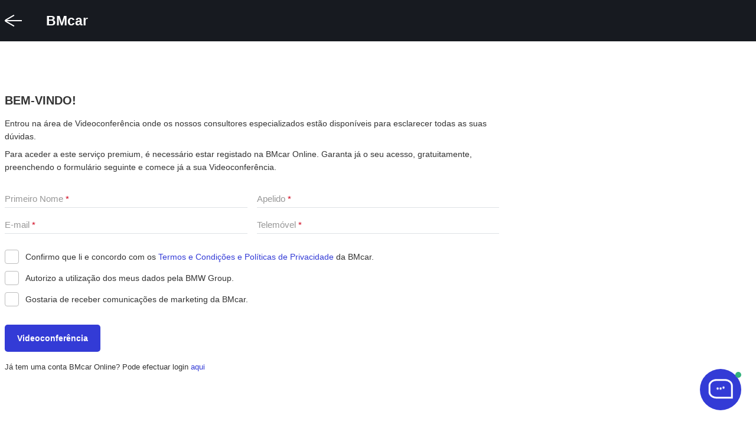

--- FILE ---
content_type: text/html; charset=UTF-8
request_url: https://www.bmcar.pt/videoconferencia/?vehicleId=f23bc5e6-397c-4551-afa7-951bced265fc
body_size: 50565
content:
<!DOCTYPE html><html lang="pt-PT"><head><meta charSet="UTF-8"/><meta name="viewport" content="width=device-width, initial-scale=1.0, maximum-scale=1.0, user-scalable=no"/><meta http-equiv="Content-Type" content="text/html; charset=UTF-8"/><meta http-equiv="X-UA-Compatible" content="IE=edge"/><meta name="format-detection" content="telephone=no"/><meta name="robots" content="all, index, follow"/><meta name="google-site-verification" content="RWKtSBioRs6oYsOt7Ew5QNe3dwS_QADpkdQ41Z5AfNk"/><meta property="og:site_name" content="BMcar Online"/><meta property="og:locale" content="pt_PT"/><link data-react-helmet="true" rel="canonical" href="https://www.bmcar.pt/videoconferencia/"/><meta data-react-helmet="true" name="twitter:image" content="https://bmcar-wp.prod.miewstudio.com/wp-content/uploads/2019/11/header_01.png"/><meta data-react-helmet="true" name="twitter:description"/><meta data-react-helmet="true" name="twitter:title" content="Videoconferência - O seu concessionário BMW e MINI - BMcar"/><meta data-react-helmet="true" name="twitter:card" content="summary_large_image"/><meta data-react-helmet="true" property="og:image" content="https://bmcar-wp.prod.miewstudio.com/wp-content/uploads/2019/11/header_01.png"/><meta data-react-helmet="true" property="og:description"/><meta data-react-helmet="true" property="og:title" content="Videoconferência - O seu concessionário BMW e MINI - BMcar"/><meta data-react-helmet="true" property="og:type" content="website"/><meta data-react-helmet="true" name="image" content="https://bmcar-wp.prod.miewstudio.com/wp-content/uploads/2019/11/header_01.png"/><meta data-react-helmet="true" name="description"/><title data-react-helmet="true">Videoconferência - O seu concessionário BMW e MINI - BMcar</title><meta http-equiv="Content-Security-Policy" content="base-uri &#x27;self&#x27;; default-src &#x27;self&#x27; *.miewstudio.com *.cloudflare.com *.smrk.io *.bmcar.pt bmcarprod.wpenginepowered.com bmcarstg.wpengine.com fonts.googleapis.com *.iubenda.com cdn.iubenda.com *.ca.engagement.coremedia.cloud; script-src &#x27;self&#x27; &#x27;unsafe-eval&#x27; &#x27;unsafe-inline&#x27; blob: *.googletagmanager.com *.facebook.net *.miewstudio.com *.smrk.io *.pn.vg *.bmcar.pt *.mapbox.com https://cdn.ravenjs.com bmcarprod.wpenginepowered.com bmcarstg.wpengine.com cdn.iubenda.com *.ca.engagement.coremedia.cloud; style-src &#x27;self&#x27; &#x27;unsafe-inline&#x27; *.cloudflare.com *.miewstudio.com *.smrk.io bmcarprod.wpenginepowered.com bmcarstg.wpengine.com fonts.googleapis.com *.iubenda.com cdn.iubenda.com *.ca.engagement.coremedia.cloud; object-src &#x27;none&#x27;; form-action &#x27;self&#x27; www.facebook.com; font-src &#x27;self&#x27; *.gstatic.com *.miewstudio.com *.cloudflare.com *.googleapis.com *.iubenda.com fonts.googleapis.com data:; connect-src &#x27;self&#x27; *.clarity.ms *.google-analytics.com *.doubleclick.net www.facebook.com *.mapbox.com *.smrk.io *.pn.vg *.prod.miewstudio.com *.out.miewstudio.com *.bmcar.pt *.hotjar.io wss: https://o553675.ingest.sentry.io bmcarprod.wpenginepowered.com bmcarstg.wpengine.com *.iubenda.com cdn.iubenda.com *.ca.engagement.coremedia.cloud; img-src &#x27;self&#x27; *.miewstudio.com data: blob: https: *.bmcar.pt; script-src-elem &#x27;unsafe-inline&#x27; *.clarity.ms *.mapbox.com *.googletagmanager.com *.google-analytics.com *.us6.list-manage.com *.smrk.io *.pn.vg *.facebook.net *.hotjar.com *.prod.miewstudio.com *.out.miewstudio.com *.bmcar.pt bmcarprod.wpenginepowered.com bmcarstg.wpengine.com *.iubenda.com cs.iubenda.com cdn.iubenda.com https://analytics.tiktok.com *.ca.engagement.coremedia.cloud; frame-src https://cookies.pn.vg www.facebook.com bmcar-wp.prod.miewstudio.com youtu.be youtube.com www.youtube.com bmcarprod.wpenginepowered.com bmcarstg.wpengine.com cdn.iubenda.com; worker-src blob:; child-src blob:;"/><style data-href="/app.f6fa56c2c1c0006d65b7.css" data-identity="gatsby-global-css">@import url(https://fonts.googleapis.com/css2?family=Lexend:wght@300;400;700;900&display=swap);.react-bootstrap-table table{table-layout:fixed}.react-bootstrap-table th .order>.dropdown>.caret{color:#ccc;margin:10px 0 10px 5px}.react-bootstrap-table th>.react-bootstrap-table-sort-order>.caret{margin:10px 6.5px}@keyframes shake{0%,to{transform:translateZ(0)}10%,50%,90%{transform:translate3d(-10px,0,0)}30%,70%{transform:translate3d(10px,0,0)}}@keyframes bounceIn{0%,20%,40%,60%,80%,to{animation-timing-function:cubic-bezier(.215,.61,.355,1)}0%{opacity:0;transform:scale3d(.3,.3,.3)}20%{transform:scale3d(1.1,1.1,1.1)}40%{transform:scale3d(.9,.9,.9)}60%{opacity:1;transform:scale3d(1.03,1.03,1.03)}80%{transform:scale3d(.97,.97,.97)}to{opacity:1;transform:scaleX(1)}}@keyframes bounceOut{20%{transform:scale3d(.9,.9,.9)}50%,55%{opacity:1;transform:scale3d(1.1,1.1,1.1)}to{opacity:0;transform:scale3d(.3,.3,.3)}}.slick-slider{-webkit-touch-callout:none;-webkit-tap-highlight-color:transparent;box-sizing:border-box;touch-action:pan-y;-webkit-user-select:none;user-select:none;-khtms-user-select:none}.slick-list,.slick-slider{display:block;position:relative}.slick-list{margin:0;overflow:hidden;padding:0;z-index:4}.slick-list:focus{outline:none}.slick-list.dragging{cursor:hand}.slick-slider .slick-list,.slick-slider .slick-track{transform:translateZ(0)}.slick-track{display:block;left:0;position:relative;top:0}.slick-track:after,.slick-track:before{content:"";display:table}.slick-track:after{clear:both}.slick-loading .slick-track{visibility:hidden}.slick-slide{display:none;float:left;height:100%;min-height:1px;position:relative}[dir=rtl] .slick-slide{float:right}.slick-slide img{display:block}.slick-slide.slick-loading img{display:none}.slick-slide.dragging img{pointer-events:none}.slick-initialized .slick-slide{display:block}.slick-loading .slick-slide{visibility:hidden}.slick-vertical .slick-slide{border:1px solid transparent;display:block;height:auto}.slick-arrow.slick-hidden{display:none}.slick-slider.full_height,.slick-slider.full_height .slick-list,.slick-slider.full_height .slick-slide,.slick-slider.full_height .slick-track{height:100%}.slick-cursor{background:none;display:block;height:100%;left:0;position:absolute;top:0;width:25%;z-index:10}.slick-cursor.slick-cursor-next,.slick-cursor.slick-cursor-prev{cursor:pointer}@media only screen and (max-width:960px){.slick-cursor{display:none}}.slick-next,.slick-prev{background-position:0 0;background-repeat:no-repeat;background-size:cover;border:none;color:transparent;cursor:pointer;display:none;font-size:0;height:50px;left:20px;line-height:0;opacity:.6;outline:none;padding:0;position:absolute;top:50%;transform:translateY(-50%);width:30px;z-index:10}.slick-next{left:auto;right:20px}.slick-next:hover svg,.slick-prev:hover svg{opacity:1}.slick-next i,.slick-prev i{display:none}[dir=rtl] .slick-prev{left:auto!important;right:20px!important;transform:rotate(180deg)}[dir=rtl] .slick-next{left:20px!important;right:auto!important;transform:rotate(-180deg)}.relative-arrows .slick-arrow{bottom:auto;display:inline-block;left:auto;margin:0!important;position:relative;right:auto;top:auto;transform:translateY(0);vertical-align:middle}.relative-arrows .slick-arrow.slick-next{margin-left:20px!important}.slick-next{float:right}.slick-arrow svg{cursor:pointer;opacity:0;visibility:hidden}.slick-arrow.show_arrows svg{opacity:1;visibility:visible}.slick-arrow.slick-disabled svg,.slick-cursor.slick-disabled svg{opacity:.4!important;pointer-events:none!important}.slick-slider.show_arrows .slick-arrow svg,.slick-slider:hover .slick-arrow svg{opacity:1;visibility:visible}.slick-dots{display:block;left:0;list-style:none;padding:0;position:absolute;text-align:center;width:100%;z-index:4}.slick-dots li{cursor:pointer;display:inline-block;padding:0;position:relative}.slick-dots li button{display:none!important}[class*=col]{position:relative}.rw-btn,.rw-input-reset{background:0 0;background-image:none;border:none;box-shadow:none;color:inherit;font-family:inherit;font-size:inherit;line-height:inherit;margin:0;padding:0;touch-action:manipulation}.rw-btn::-moz-focus-inner{border:0;padding:0}input[type=checkbox],input[type=radio]{box-sizing:border-box;padding:0}@font-face{font-family:RwWidgets;font-style:normal;font-weight:400;src:url([data-uri]);src:url([data-uri]?#iefix&v=4.1.0) format("embedded-opentype"),url([data-uri]) format("woff"),url([data-uri]) format("truetype"),url([data-uri]#fontawesomeregular) format("svg")}.rw-btn{border:1px solid transparent;color:#333;cursor:pointer;display:inline-block;outline:0;position:relative;text-align:center;vertical-align:middle}.rw-btn-select{opacity:.75;transition:opacity .15s ease-in}.rw-btn-select:hover,.rw-state-focus .rw-btn-select,:hover>.rw-btn-select{opacity:1}.rw-btn-select[disabled]{box-shadow:none;cursor:not-allowed;opacity:.65;pointer-events:none}.rw-sr{clip:rect(0,0,0,0);border:0;height:1px;margin:-1px;overflow:hidden;padding:0;position:absolute;width:1px}.rw-widget{background-clip:border-box;border:none;color:#333;font-family:inherit;font-size:16px;outline:0;position:relative}.rw-widget,.rw-widget *,.rw-widget :after,.rw-widget :before,.rw-widget:after,.rw-widget:before{box-sizing:border-box}.rw-widget>.rw-widget-container{margin:0;width:100%}.rw-widget-container{background-color:#fff;border:1px solid #ccc;border-radius:4px}.rw-state-focus>.rw-widget-container,.rw-state-focus>.rw-widget-container:hover,.rw-widget-container.rw-state-focus,.rw-widget-container.rw-state-focus:hover{background-color:#fff;border-color:#66afe9;box-shadow:0 0 8px rgba(102,175,233,.6)}.rw-widget-picker{border-collapse:separate;display:inline-table;height:2.5em;overflow:hidden;position:relative}.rw-widget-picker>*{border:none;display:table-cell;height:100%;outline:0;position:relative;width:100%}.rw-widget-picker>.rw-select{white-space:nowrap;width:1%}.rw-multiselect>.rw-widget-picker{height:auto}.rw-select{cursor:pointer}.rw-select>*{height:100%;width:1.9em}.rw-input-reset{outline:0}.rw-input-reset::-moz-placeholder{color:#999;opacity:1}.rw-input-reset:-ms-input-placeholder{color:#999}.rw-input-reset::-webkit-input-placeholder{color:#999}.rw-widget-input{box-shadow:inset 0 1px 1px rgba(0,0,0,.075)}.rw-widget-input.rw-state-focus{box-shadow:0 0 8px rgba(102,175,233,.6),inset 0 1px 1px rgba(0,0,0,.075)}.rw-list{font-size:16px;list-style:none;margin:0;max-height:200px;outline:0;overflow:auto;padding:0}.rw-list-option{border:1px solid transparent;color:#333;cursor:pointer;-webkit-user-select:none;user-select:none}.rw-list-option.rw-state-focus,.rw-list-option.rw-state-focus:hover{background-color:transparent;border-color:#66afe9;color:#333}.rw-list-option:hover,.rw-list-option:hover.rw-state-focus{background-color:#e6e6e6;border-color:#e6e6e6;color:#333}.rw-list-empty,.rw-list-optgroup,.rw-list-option{outline:0;padding:.143em .75em}.rw-list-optgroup{font-weight:700;padding-top:7px}.rw-multiselect{cursor:text}.rw-multiselect .rw-input-reset{border-width:0;height:calc(2.5em - 2px);height:2.5em\9;margin-top:-2px\9;max-width:100%;padding:0 .857em;width:auto}.rw-multiselect .rw-select{vertical-align:middle}.rw-multiselect .rw-select,.rw-multiselect .rw-select:active,.rw-multiselect .rw-select:hover{background:0 0;box-shadow:none}.rw-multiselect-taglist{display:inline-block;list-style:none;margin:0;outline:0;padding:0;vertical-align:0}.rw-multiselect-tag{background-color:#eee;border:1px solid #ccc;border-radius:3px;color:inherit;cursor:default;display:inline-table;height:1.925em;margin-left:calc(.2875em - 1px);margin-top:calc(.2875em - 1px);max-width:100%;overflow:hidden;padding:0 .35em;text-align:center;vertical-align:top}.rw-multiselect-tag>*{display:table-cell;height:100%;vertical-align:middle}.rw-multiselect-tag.rw-state-focus,.rw-multiselect-tag.rw-state-focus:hover{background-color:transparent;border-color:#66afe9;color:#333}.rw-multiselect-tag-btn{color:inherit;margin-left:.25em}.rw-popup-transition{margin-bottom:6px;padding:0 6px;width:100%}.rw-dropup>.rw-popup-transition{margin-bottom:0;margin-top:6px}.rw-popup{background:#fff;border:1px solid #ccc;border-bottom-left-radius:3px;border-bottom-right-radius:3px;border-top-left-radius:0;border-top-right-radius:0;box-shadow:0 5px 6px rgba(0,0,0,.2)}.rw-dropup .rw-popup{border-bottom-left-radius:0;border-bottom-right-radius:0;border-top-left-radius:3px;border-top-right-radius:3px;box-shadow:0 -2px 6px rgba(0,0,0,.2)}.rw-popup-transition{transition:transform .2s}.rw-popup-transition-exited{overflow:hidden}.rw-popup-transition-exited .rw-popup-transition{transform:translateY(-100%)}.rw-popup-transition-exited.rw-dropup .rw-popup-transition{transform:translateY(100%)}.rw-popup-transition-exited{display:none}@font-face{font-display:fallback;font-family:FontAwesome;font-style:normal;font-weight:400;src:url(/static/fontawesome-webfont-8b43027f47b20503057dfbbaa9401fef.eot);src:url(/static/fontawesome-webfont-8b43027f47b20503057dfbbaa9401fef.eot?#iefix&v=4.7.0) format("embedded-opentype"),url(/static/fontawesome-webfont-20fd1704ea223900efa9fd4e869efb08.woff2) format("woff2"),url(/static/fontawesome-webfont-f691f37e57f04c152e2315ab7dbad881.woff) format("woff"),url(/static/fontawesome-webfont-1e59d2330b4c6deb84b340635ed36249.ttf) format("truetype"),url(/static/fontawesome-webfont-c1e38fd9e0e74ba58f7a2b77ef29fdd3.svg#fontawesomeregular) format("svg")}.fa{-webkit-font-smoothing:antialiased;-moz-osx-font-smoothing:grayscale;display:inline-block;font:normal normal normal 14px/1 FontAwesome;font-size:inherit;text-rendering:auto}.fa-envelope-o:before{content:""}.fa-heart:before{content:""}.fa-star:before{content:""}.fa-user:before{content:""}.fa-check:before{content:""}.fa-times:before{content:""}.fa-home:before{content:""}.fa-clock-o:before{content:""}.fa-download:before{content:""}.fa-refresh:before{content:""}.fa-bookmark:before{content:""}.fa-video-camera:before{content:""}.fa-map-marker:before{content:""}.fa-play:before{content:""}.fa-chevron-left:before{content:""}.fa-chevron-right:before{content:""}.fa-times-circle:before{content:""}.fa-check-circle:before{content:""}.fa-question-circle:before{content:""}.fa-info-circle:before{content:""}.fa-arrow-left:before{content:""}.fa-arrow-right:before{content:""}.fa-leaf:before{content:""}.fa-eye:before{content:""}.fa-chevron-up:before{content:""}.fa-chevron-down:before{content:""}.fa-shopping-cart:before{content:""}.fa-heart-o:before{content:""}.fa-upload:before{content:""}.fa-phone:before{content:""}.fa-bookmark-o:before{content:""}.fa-facebook:before{content:""}.fa-credit-card:before{content:""}.fa-filter:before{content:""}.fa-link:before{content:""}.fa-table:before{content:""}.fa-envelope:before{content:""}.fa-linkedin:before{content:""}.fa-bolt:before{content:""}.fa-suitcase:before{content:""}.fa-angle-left:before{content:""}.fa-angle-right:before{content:""}.fa-desktop:before{content:""}.fa-spinner:before{content:""}.fa-frown-o:before{content:""}.fa-flag-o:before{content:""}.fa-exclamation:before{content:""}.fa-microphone:before{content:""}.fa-microphone-slash:before{content:""}.fa-calendar-o:before{content:""}.fa-unlock-alt:before{content:""}.fa-file:before{content:""}.fa-file-text:before{content:""}.fa-youtube:before{content:""}.fa-instagram:before{content:""}.fa-slack:before{content:""}.fa-whatsapp:before{content:""}.fa-percent:before{content:""}.fa-id-card:before{content:""}/*!
 * Bootstrap  v5.3.0 (https://getbootstrap.com/)
 * Copyright 2011-2023 The Bootstrap Authors
 * Licensed under MIT (https://github.com/twbs/bootstrap/blob/main/LICENSE)
 */:root{--bs-gray-100:#f8f9fa;--bs-gray-200:#e9ecef;--bs-gray-300:#dee2e6;--bs-gray-400:#ced4da;--bs-gray-500:#adb5bd;--bs-gray-600:#6c757d;--bs-gray-700:#495057;--bs-gray-800:#343a40;--bs-gray-900:#212529;--bs-primary:#333bd6;--bs-light:#f7f7f9;--bs-link:#a3afbf;--bs-success:#f59a40;--bs-danger:#d0021b;--bs-secondary:#333;--bs-info:#3b7c97;--bs-clear-blue:#333bd6;--bs-dark:#171a20;--bs-dark-grey:#27272d;--bs-charcoal-grey:#474a4f;--bs-wisteria:#979797;--bs-lavender:#c9c8ca;--bs-pale-lilac:#eaeaec;--bs-pale-grey:#f7f7f9;--bs-light-grey:#bdbdbd;--bs-light-periwinkle:#d2d9ec;--bs-cornflower:#7295f0;--bs-primary-rgb:51,59,214;--bs-light-rgb:247,247,249;--bs-link-rgb:163,175,191;--bs-success-rgb:245,154,64;--bs-danger-rgb:208,2,27;--bs-secondary-rgb:51,51,51;--bs-info-rgb:59,124,151;--bs-clear-blue-rgb:51,59,214;--bs-dark-rgb:23,26,32;--bs-dark-grey-rgb:39,39,45;--bs-charcoal-grey-rgb:71,74,79;--bs-wisteria-rgb:151,151,151;--bs-lavender-rgb:201,200,202;--bs-pale-lilac-rgb:234,234,236;--bs-pale-grey-rgb:247,247,249;--bs-light-grey-rgb:189,189,189;--bs-light-periwinkle-rgb:210,217,236;--bs-cornflower-rgb:114,149,240;--bs-primary-text-emphasis:#141856;--bs-secondary-text-emphasis:#141414;--bs-success-text-emphasis:#0a3622;--bs-info-text-emphasis:#055160;--bs-warning-text-emphasis:#664d03;--bs-danger-text-emphasis:#58151c;--bs-light-text-emphasis:#495057;--bs-dark-text-emphasis:#495057;--bs-primary-bg-subtle:#d6d8f7;--bs-secondary-bg-subtle:#d6d6d6;--bs-success-bg-subtle:#d1e7dd;--bs-info-bg-subtle:#cff4fc;--bs-warning-bg-subtle:#fff3cd;--bs-danger-bg-subtle:#f8d7da;--bs-light-bg-subtle:#fcfcfd;--bs-dark-bg-subtle:#ced4da;--bs-primary-border-subtle:#adb1ef;--bs-secondary-border-subtle:#adadad;--bs-success-border-subtle:#a3cfbb;--bs-info-border-subtle:#9eeaf9;--bs-warning-border-subtle:#ffe69c;--bs-danger-border-subtle:#f1aeb5;--bs-light-border-subtle:#e9ecef;--bs-dark-border-subtle:#adb5bd;--bs-white-rgb:255,255,255;--bs-black-rgb:0,0,0;--bs-font-sans-serif:system-ui,-apple-system,"Segoe UI",Roboto,"Helvetica Neue","Noto Sans","Liberation Sans",Arial,sans-serif,"Apple Color Emoji","Segoe UI Emoji","Segoe UI Symbol","Noto Color Emoji";--bs-font-monospace:SFMono-Regular,Menlo,Monaco,Consolas,"Liberation Mono","Courier New",monospace;--bs-gradient:linear-gradient(180deg,hsla(0,0%,100%,.15),hsla(0,0%,100%,0));--bs-body-font-family:var(--bs-font-sans-serif);--bs-body-font-size:1rem;--bs-body-font-weight:400;--bs-body-line-height:1.5;--bs-body-color:#212529;--bs-body-color-rgb:33,37,41;--bs-body-bg:#fff;--bs-body-bg-rgb:255,255,255;--bs-emphasis-color:#000;--bs-emphasis-color-rgb:0,0,0;--bs-secondary-color:rgba(33,37,41,.75);--bs-secondary-color-rgb:33,37,41;--bs-secondary-bg:#e9ecef;--bs-secondary-bg-rgb:233,236,239;--bs-tertiary-color:rgba(33,37,41,.5);--bs-tertiary-color-rgb:33,37,41;--bs-tertiary-bg:#f8f9fa;--bs-tertiary-bg-rgb:248,249,250;--bs-heading-color:inherit;--bs-link-color:#333bd6;--bs-link-color-rgb:51,59,214;--bs-link-decoration:underline;--bs-link-hover-color:#292fab;--bs-link-hover-color-rgb:41,47,171;--bs-code-color:#d63384;--bs-highlight-bg:#fff3cd;--bs-border-width:1px;--bs-border-style:solid;--bs-border-color:#dee2e6;--bs-border-color-translucent:rgba(0,0,0,.175);--bs-border-radius:4px;--bs-border-radius-sm:3px;--bs-border-radius-lg:0.5rem;--bs-border-radius-xl:1rem;--bs-border-radius-xxl:2rem;--bs-border-radius-2xl:var(--bs-border-radius-xxl);--bs-border-radius-pill:50rem;--bs-box-shadow:0 0.5rem 1rem rgba(0,0,0,.15);--bs-box-shadow-sm:0 0.125rem 0.25rem rgba(0,0,0,.075);--bs-box-shadow-lg:0 1rem 3rem rgba(0,0,0,.175);--bs-box-shadow-inset:inset 0 1px 2px rgba(0,0,0,.075);--bs-focus-ring-width:0.25rem;--bs-focus-ring-opacity:0.25;--bs-focus-ring-color:rgba(51,59,214,.25);--bs-form-valid-color:#198754;--bs-form-valid-border-color:#198754;--bs-form-invalid-color:#dc3545;--bs-form-invalid-border-color:#dc3545}*,:after,:before{box-sizing:border-box}@media(prefers-reduced-motion:no-preference){:root{scroll-behavior:smooth}}body{-webkit-text-size-adjust:100%;-webkit-tap-highlight-color:rgba(0,0,0,0);background-color:var(--bs-body-bg);color:var(--bs-body-color);font-family:var(--bs-body-font-family);font-size:var(--bs-body-font-size);font-weight:var(--bs-body-font-weight);line-height:var(--bs-body-line-height);margin:0;text-align:var(--bs-body-text-align)}hr{border:0;border-top:var(--bs-border-width) solid;color:inherit;margin:1rem 0;opacity:.25}.h1,.h2,.h3,.h4,.h5,.h6,h1,h2,h3,h4,h5,h6{color:var(--bs-heading-color);font-weight:500;line-height:1.2;margin-bottom:.5rem;margin-top:0}.h1,h1{font-size:calc(1.375rem + 1.5vw)}@media(min-width:1200px){.h1,h1{font-size:2.5rem}}.h2,h2{font-size:calc(1.325rem + .9vw)}@media(min-width:1200px){.h2,h2{font-size:2rem}}.h3,h3{font-size:calc(1.3rem + .6vw)}@media(min-width:1200px){.h3,h3{font-size:1.75rem}}.h4,h4{font-size:calc(1.275rem + .3vw)}@media(min-width:1200px){.h4,h4{font-size:1.5rem}}.h5,h5{font-size:1.25rem}.h6,h6{font-size:1rem}p{margin-top:0}address,p{margin-bottom:1rem}address{font-style:normal;line-height:inherit}ul{padding-left:2rem}dl,ul{margin-bottom:1rem;margin-top:0}ul ul{margin-bottom:0}dt{font-weight:700}dd{margin-bottom:.5rem;margin-left:0}blockquote{margin:0 0 1rem}b,strong{font-weight:bolder}.small,small{font-size:.875em}sup{font-size:.75em;line-height:0;position:relative;top:-.5em;vertical-align:baseline}a{color:rgba(var(--bs-link-color-rgb),var(--bs-link-opacity,1));text-decoration:underline}a:hover{--bs-link-color-rgb:var(--bs-link-hover-color-rgb)}a:not([href]):not([class]),a:not([href]):not([class]):hover{color:inherit;text-decoration:none}code,pre{font-family:var(--bs-font-monospace);font-size:1em}pre{display:block;font-size:.875em;margin-bottom:1rem;margin-top:0;overflow:auto}pre code{color:inherit;font-size:inherit;word-break:normal}code{word-wrap:break-word;color:var(--bs-code-color);font-size:.875em}a>code{color:inherit}figure{margin:0 0 1rem}img,svg{vertical-align:middle}table{border-collapse:collapse;caption-side:bottom}th{text-align:inherit;text-align:-webkit-match-parent}tbody,td,th,thead,tr{border:0 solid;border-color:inherit}label{display:inline-block}button{border-radius:0}button:focus:not(:focus-visible){outline:0}button,input,select,textarea{font-family:inherit;font-size:inherit;line-height:inherit;margin:0}button,select{text-transform:none}[role=button]{cursor:pointer}select{word-wrap:normal}select:disabled{opacity:1}[type=button],[type=reset],[type=submit],button{-webkit-appearance:button}[type=button]:not(:disabled),[type=reset]:not(:disabled),[type=submit]:not(:disabled),button:not(:disabled){cursor:pointer}::-moz-focus-inner{border-style:none;padding:0}textarea{resize:vertical}::-webkit-datetime-edit-day-field,::-webkit-datetime-edit-fields-wrapper,::-webkit-datetime-edit-hour-field,::-webkit-datetime-edit-minute,::-webkit-datetime-edit-month-field,::-webkit-datetime-edit-text,::-webkit-datetime-edit-year-field{padding:0}::-webkit-inner-spin-button{height:auto}[type=search]{-webkit-appearance:textfield;outline-offset:-2px}::-webkit-search-decoration{-webkit-appearance:none}::-webkit-color-swatch-wrapper{padding:0}::-webkit-file-upload-button{-webkit-appearance:button;font:inherit}::file-selector-button{-webkit-appearance:button;font:inherit}iframe{border:0}progress{vertical-align:baseline}[hidden]{display:none!important}.lead{font-size:1.25rem;font-weight:300}.list-unstyled{list-style:none;padding-left:0}.blockquote{font-size:1.25rem;margin-bottom:1rem}.blockquote>:last-child{margin-bottom:0}.blockquote-footer{color:#6c757d;font-size:.875em;margin-bottom:1rem;margin-top:-1rem}.blockquote-footer:before{content:"— "}.figure{display:inline-block}.container,.container-fluid{--bs-gutter-x:16px;--bs-gutter-y:0;margin-left:auto;margin-right:auto;padding-left:calc(var(--bs-gutter-x)*.5);padding-right:calc(var(--bs-gutter-x)*.5);width:100%}@media(min-width:992px){.container{max-width:960px}}@media(min-width:1200px){.container{max-width:1280px}}@media(min-width:1400px){.container{max-width:1360px}}@media(min-width:1600px){.container{max-width:1560px}}:root{--bs-breakpoint-xs:0;--bs-breakpoint-sm:576px;--bs-breakpoint-md:768px;--bs-breakpoint-lg:992px;--bs-breakpoint-xl:1200px;--bs-breakpoint-xxl:1400px;--bs-breakpoint-xxxl:1600px}.row{--bs-gutter-x:16px;--bs-gutter-y:0;display:flex;flex-wrap:wrap;margin-left:calc(var(--bs-gutter-x)*-.5);margin-right:calc(var(--bs-gutter-x)*-.5);margin-top:calc(var(--bs-gutter-y)*-1)}.row>*{flex-shrink:0;margin-top:var(--bs-gutter-y);max-width:100%;padding-left:calc(var(--bs-gutter-x)*.5);padding-right:calc(var(--bs-gutter-x)*.5);width:100%}.col{flex:1 0}.col-auto{flex:0 0 auto;width:auto}.col-1{flex:0 0 auto;width:8.33333333%}.col-2{flex:0 0 auto;width:16.66666667%}.col-3{flex:0 0 auto;width:25%}.col-4{flex:0 0 auto;width:33.33333333%}.col-5{flex:0 0 auto;width:41.66666667%}.col-6{flex:0 0 auto;width:50%}.col-7{flex:0 0 auto;width:58.33333333%}.col-8{flex:0 0 auto;width:66.66666667%}.col-9{flex:0 0 auto;width:75%}.col-10{flex:0 0 auto;width:83.33333333%}.col-11{flex:0 0 auto;width:91.66666667%}.col-12{flex:0 0 auto;width:100%}.g-0{--bs-gutter-x:0;--bs-gutter-y:0}@media(min-width:576px){.col-sm{flex:1 0}.col-sm-auto{flex:0 0 auto;width:auto}.col-sm-1{flex:0 0 auto;width:8.33333333%}.col-sm-2{flex:0 0 auto;width:16.66666667%}.col-sm-3{flex:0 0 auto;width:25%}.col-sm-4{flex:0 0 auto;width:33.33333333%}.col-sm-5{flex:0 0 auto;width:41.66666667%}.col-sm-6{flex:0 0 auto;width:50%}.col-sm-7{flex:0 0 auto;width:58.33333333%}.col-sm-8{flex:0 0 auto;width:66.66666667%}.col-sm-9{flex:0 0 auto;width:75%}.col-sm-10{flex:0 0 auto;width:83.33333333%}.col-sm-11{flex:0 0 auto;width:91.66666667%}.col-sm-12{flex:0 0 auto;width:100%}}@media(min-width:768px){.col-md{flex:1 0}.col-md-auto{flex:0 0 auto;width:auto}.col-md-1{flex:0 0 auto;width:8.33333333%}.col-md-2{flex:0 0 auto;width:16.66666667%}.col-md-3{flex:0 0 auto;width:25%}.col-md-4{flex:0 0 auto;width:33.33333333%}.col-md-5{flex:0 0 auto;width:41.66666667%}.col-md-6{flex:0 0 auto;width:50%}.col-md-7{flex:0 0 auto;width:58.33333333%}.col-md-8{flex:0 0 auto;width:66.66666667%}.col-md-9{flex:0 0 auto;width:75%}.col-md-10{flex:0 0 auto;width:83.33333333%}.col-md-11{flex:0 0 auto;width:91.66666667%}.col-md-12{flex:0 0 auto;width:100%}}@media(min-width:992px){.col-lg{flex:1 0}.col-lg-auto{flex:0 0 auto;width:auto}.col-lg-1{flex:0 0 auto;width:8.33333333%}.col-lg-2{flex:0 0 auto;width:16.66666667%}.col-lg-3{flex:0 0 auto;width:25%}.col-lg-4{flex:0 0 auto;width:33.33333333%}.col-lg-5{flex:0 0 auto;width:41.66666667%}.col-lg-6{flex:0 0 auto;width:50%}.col-lg-7{flex:0 0 auto;width:58.33333333%}.col-lg-8{flex:0 0 auto;width:66.66666667%}.col-lg-9{flex:0 0 auto;width:75%}.col-lg-10{flex:0 0 auto;width:83.33333333%}.col-lg-11{flex:0 0 auto;width:91.66666667%}.col-lg-12{flex:0 0 auto;width:100%}.offset-lg-1{margin-left:8.33333333%}.offset-lg-2{margin-left:16.66666667%}.offset-lg-3{margin-left:25%}.offset-lg-4{margin-left:33.33333333%}}@media(min-width:1200px){.col-xl{flex:1 0}.col-xl-auto{flex:0 0 auto;width:auto}.col-xl-1{flex:0 0 auto;width:8.33333333%}.col-xl-2{flex:0 0 auto;width:16.66666667%}.col-xl-3{flex:0 0 auto;width:25%}.col-xl-4{flex:0 0 auto;width:33.33333333%}.col-xl-5{flex:0 0 auto;width:41.66666667%}.col-xl-6{flex:0 0 auto;width:50%}.col-xl-7{flex:0 0 auto;width:58.33333333%}.col-xl-8{flex:0 0 auto;width:66.66666667%}.col-xl-9{flex:0 0 auto;width:75%}.col-xl-10{flex:0 0 auto;width:83.33333333%}.col-xl-11{flex:0 0 auto;width:91.66666667%}.col-xl-12{flex:0 0 auto;width:100%}}@media(min-width:1400px){.col-xxl{flex:1 0}.col-xxl-auto{flex:0 0 auto;width:auto}.col-xxl-1{flex:0 0 auto;width:8.33333333%}.col-xxl-2{flex:0 0 auto;width:16.66666667%}.col-xxl-3{flex:0 0 auto;width:25%}.col-xxl-4{flex:0 0 auto;width:33.33333333%}.col-xxl-5{flex:0 0 auto;width:41.66666667%}.col-xxl-6{flex:0 0 auto;width:50%}.col-xxl-7{flex:0 0 auto;width:58.33333333%}.col-xxl-8{flex:0 0 auto;width:66.66666667%}.col-xxl-9{flex:0 0 auto;width:75%}.col-xxl-10{flex:0 0 auto;width:83.33333333%}.col-xxl-11{flex:0 0 auto;width:91.66666667%}.col-xxl-12{flex:0 0 auto;width:100%}.offset-xxl-1{margin-left:8.33333333%}.offset-xxl-2{margin-left:16.66666667%}}@media(min-width:1600px){.col-xxxl{flex:1 0}.col-xxxl-auto{flex:0 0 auto;width:auto}.col-xxxl-1{flex:0 0 auto;width:8.33333333%}.col-xxxl-2{flex:0 0 auto;width:16.66666667%}.col-xxxl-3{flex:0 0 auto;width:25%}.col-xxxl-4{flex:0 0 auto;width:33.33333333%}.col-xxxl-5{flex:0 0 auto;width:41.66666667%}.col-xxxl-6{flex:0 0 auto;width:50%}.col-xxxl-7{flex:0 0 auto;width:58.33333333%}.col-xxxl-8{flex:0 0 auto;width:66.66666667%}.col-xxxl-9{flex:0 0 auto;width:75%}.col-xxxl-10{flex:0 0 auto;width:83.33333333%}.col-xxxl-11{flex:0 0 auto;width:91.66666667%}.col-xxxl-12{flex:0 0 auto;width:100%}.offset-xxxl-2{margin-left:16.66666667%}}.table{--bs-table-color-type:initial;--bs-table-bg-type:initial;--bs-table-color-state:initial;--bs-table-bg-state:initial;--bs-table-color:var(--bs-body-color);--bs-table-bg:var(--bs-body-bg);--bs-table-border-color:var(--bs-border-color);--bs-table-accent-bg:transparent;--bs-table-striped-color:var(--bs-body-color);--bs-table-striped-bg:rgba(0,0,0,.05);--bs-table-active-color:var(--bs-body-color);--bs-table-active-bg:rgba(0,0,0,.1);--bs-table-hover-color:var(--bs-body-color);--bs-table-hover-bg:rgba(0,0,0,.075);border-color:var(--bs-table-border-color);margin-bottom:1rem;vertical-align:top;width:100%}.table>:not(caption)>*>*{background-color:var(--bs-table-bg);border-bottom-width:var(--bs-border-width);box-shadow:inset 0 0 0 9999px var(--bs-table-bg-state,var(--bs-table-bg-type,var(--bs-table-accent-bg)));color:var(--bs-table-color-state,var(--bs-table-color-type,var(--bs-table-color)));padding:.5rem}.table>tbody{vertical-align:inherit}.table>thead{vertical-align:bottom}.table-striped>tbody>tr:nth-of-type(odd)>*{--bs-table-color-type:var(--bs-table-striped-color);--bs-table-bg-type:var(--bs-table-striped-bg)}.table-hover>tbody>tr:hover>*{--bs-table-color-state:var(--bs-table-hover-color);--bs-table-bg-state:var(--bs-table-hover-bg)}.table-responsive{-webkit-overflow-scrolling:touch;overflow-x:auto}.col-form-label{font-size:inherit;line-height:1.5;margin-bottom:0;padding-bottom:calc(.375rem + 1px);padding-top:calc(.375rem + 1px)}.col-form-label-lg{font-size:1.25rem;padding-bottom:calc(.5rem + 1px);padding-top:calc(.5rem + 1px)}.col-form-label-sm{font-size:.875rem;padding-bottom:calc(.25rem + 1px);padding-top:calc(.25rem + 1px)}.form-text{color:var(--bs-secondary-color);font-size:.875em;margin-top:.25rem}.form-control{-webkit-appearance:none;appearance:none;background-clip:padding-box;background-color:#fff;border:1px solid var(--bs-border-color);border-radius:4px;color:#555;display:block;font-size:1rem;font-weight:400;line-height:1.5;padding:.375rem .75rem;transition:border-color .15s ease-in-out,box-shadow .15s ease-in-out;width:100%}@media(prefers-reduced-motion:reduce){.form-control{transition:none}}.form-control[type=file]{overflow:hidden}.form-control[type=file]:not(:disabled):not([readonly]){cursor:pointer}.form-control:focus{background-color:#fff;border-color:#999deb;box-shadow:0 0 8px rgba(102,175,233,.6);color:rgba(102,175,233,.6);outline:0}.form-control::-webkit-date-and-time-value{height:1.5em;margin:0;min-width:85px}.form-control::-webkit-datetime-edit{display:block;padding:0}.form-control::placeholder{color:var(--bs-secondary-color);opacity:1}.form-control:disabled{background-color:var(--bs-secondary-bg);opacity:1}.form-control::-webkit-file-upload-button{-webkit-margin-end:.75rem;background-color:var(--bs-tertiary-bg);border:0 solid;border-color:inherit;border-inline-end-width:1px;border-radius:0;color:#555;margin:-.375rem -.75rem;margin-inline-end:.75rem;padding:.375rem .75rem;pointer-events:none;-webkit-transition:color .15s ease-in-out,background-color .15s ease-in-out,border-color .15s ease-in-out,box-shadow .15s ease-in-out;transition:color .15s ease-in-out,background-color .15s ease-in-out,border-color .15s ease-in-out,box-shadow .15s ease-in-out}.form-control::file-selector-button{-webkit-margin-end:.75rem;background-color:var(--bs-tertiary-bg);border:0 solid;border-color:inherit;border-inline-end-width:1px;border-radius:0;color:#555;margin:-.375rem -.75rem;margin-inline-end:.75rem;padding:.375rem .75rem;pointer-events:none;transition:color .15s ease-in-out,background-color .15s ease-in-out,border-color .15s ease-in-out,box-shadow .15s ease-in-out}@media(prefers-reduced-motion:reduce){.form-control::-webkit-file-upload-button{-webkit-transition:none;transition:none}.form-control::file-selector-button{transition:none}}.form-control:hover:not(:disabled):not([readonly])::-webkit-file-upload-button{background-color:var(--bs-secondary-bg)}.form-control:hover:not(:disabled):not([readonly])::file-selector-button{background-color:var(--bs-secondary-bg)}textarea.form-control{min-height:2.5em}.form-select{--bs-form-select-bg-img:url("data:image/svg+xml;charset=utf-8,%3Csvg xmlns='http://www.w3.org/2000/svg' viewBox='0 0 16 16'%3E%3Cpath fill='none' stroke='%23343a40' stroke-linecap='round' stroke-linejoin='round' stroke-width='2' d='m2 5 6 6 6-6'/%3E%3C/svg%3E");-webkit-appearance:none;appearance:none;background-color:#fff;background-image:var(--bs-form-select-bg-img),var(--bs-form-select-bg-icon,none);background-position:right .75rem center;background-repeat:no-repeat;background-size:16px 12px;border:1px solid var(--bs-border-color);border-radius:4px;color:#555;display:block;font-size:1rem;font-weight:400;line-height:1.5;padding:.375rem 2.25rem .375rem .75rem;transition:border-color .15s ease-in-out,box-shadow .15s ease-in-out;width:100%}@media(prefers-reduced-motion:reduce){.form-select{transition:none}}.form-select:focus{border-color:#999deb;box-shadow:0 0 0 .25rem rgba(51,59,214,.25);outline:0}.form-select[multiple],.form-select[size]:not([size="1"]){background-image:none;padding-right:.75rem}.form-select:disabled{background-color:var(--bs-secondary-bg)}.form-select:-moz-focusring{color:transparent;text-shadow:0 0 0 #555}.form-check{display:block;margin-bottom:.125rem;min-height:1.5rem;padding-left:1.5em}.form-check .form-check-input{float:left;margin-left:-1.5em}.form-check-input{--bs-form-check-bg:#fff;-webkit-appearance:none;appearance:none;background-color:var(--bs-form-check-bg);background-image:var(--bs-form-check-bg-image);background-position:50%;background-repeat:no-repeat;background-size:contain;border:var(--bs-border-width) solid var(--bs-border-color);height:1em;margin-top:.25em;-webkit-print-color-adjust:exact;print-color-adjust:exact;vertical-align:top;width:1em}.form-check-input[type=checkbox]{border-radius:.25em}.form-check-input[type=radio]{border-radius:50%}.form-check-input:active{filter:brightness(90%)}.form-check-input:focus{border-color:#999deb;box-shadow:0 0 0 .25rem rgba(51,59,214,.25);outline:0}.form-check-input:checked{background-color:#333bd6;border-color:#333bd6}.form-check-input:checked[type=checkbox]{--bs-form-check-bg-image:url("data:image/svg+xml;charset=utf-8,%3Csvg xmlns='http://www.w3.org/2000/svg' viewBox='0 0 20 20'%3E%3Cpath fill='none' stroke='%23fff' stroke-linecap='round' stroke-linejoin='round' stroke-width='3' d='m6 10 3 3 6-6'/%3E%3C/svg%3E")}.form-check-input:checked[type=radio]{--bs-form-check-bg-image:url("data:image/svg+xml;charset=utf-8,%3Csvg xmlns='http://www.w3.org/2000/svg' viewBox='-4 -4 8 8'%3E%3Ccircle r='2' fill='%23fff'/%3E%3C/svg%3E")}.form-check-input[type=checkbox]:indeterminate{--bs-form-check-bg-image:url("data:image/svg+xml;charset=utf-8,%3Csvg xmlns='http://www.w3.org/2000/svg' viewBox='0 0 20 20'%3E%3Cpath fill='none' stroke='%23fff' stroke-linecap='round' stroke-linejoin='round' stroke-width='3' d='M6 10h8'/%3E%3C/svg%3E");background-color:#333bd6;border-color:#333bd6}.form-check-input:disabled{filter:none;opacity:.5;pointer-events:none}.form-check-input:disabled~.form-check-label,.form-check-input[disabled]~.form-check-label{cursor:default;opacity:.5}.form-switch{padding-left:2.5em}.form-switch .form-check-input{--bs-form-switch-bg:url("data:image/svg+xml;charset=utf-8,%3Csvg xmlns='http://www.w3.org/2000/svg' viewBox='-4 -4 8 8'%3E%3Ccircle r='3' fill='rgba(0, 0, 0, 0.25)'/%3E%3C/svg%3E");background-image:var(--bs-form-switch-bg);background-position:0;border-radius:2em;margin-left:-2.5em;transition:background-position .15s ease-in-out;width:2em}@media(prefers-reduced-motion:reduce){.form-switch .form-check-input{transition:none}}.form-switch .form-check-input:focus{--bs-form-switch-bg:url("data:image/svg+xml;charset=utf-8,%3Csvg xmlns='http://www.w3.org/2000/svg' viewBox='-4 -4 8 8'%3E%3Ccircle r='3' fill='%23999deb'/%3E%3C/svg%3E")}.form-switch .form-check-input:checked{--bs-form-switch-bg:url("data:image/svg+xml;charset=utf-8,%3Csvg xmlns='http://www.w3.org/2000/svg' viewBox='-4 -4 8 8'%3E%3Ccircle r='3' fill='%23fff'/%3E%3C/svg%3E");background-position:100%}.form-check-inline{display:inline-block;margin-right:1rem}.input-group{align-items:stretch;display:flex;flex-wrap:wrap;position:relative;width:100%}.input-group>.form-control,.input-group>.form-select{flex:1 1 auto;min-width:0;position:relative;width:1%}.input-group>.form-control:focus,.input-group>.form-select:focus{z-index:5}.input-group .btn{position:relative;z-index:2}.input-group .btn:focus{z-index:5}.input-group-text{align-items:center;background-color:var(--bs-tertiary-bg);border:1px solid var(--bs-border-color);border-radius:4px;color:#555;display:flex;font-size:1rem;font-weight:400;line-height:1.5;padding:.375rem .75rem;text-align:center;white-space:nowrap}.input-group:not(.has-validation)>.dropdown-toggle:nth-last-child(n+3),.input-group:not(.has-validation)>:not(:last-child):not(.dropdown-toggle):not(.dropdown-menu):not(.form-floating){border-bottom-right-radius:0;border-top-right-radius:0}.input-group>:not(:first-child):not(.dropdown-menu):not(.valid-tooltip):not(.valid-feedback):not(.invalid-tooltip):not(.invalid-feedback){border-bottom-left-radius:0;border-top-left-radius:0;margin-left:-1px}.form-control.is-valid{background-image:url("data:image/svg+xml;charset=utf-8,%3Csvg xmlns='http://www.w3.org/2000/svg' viewBox='0 0 8 8'%3E%3Cpath fill='%23198754' d='M2.3 6.73.6 4.53c-.4-1.04.46-1.4 1.1-.8l1.1 1.4 3.4-3.8c.6-.63 1.6-.27 1.2.7l-4 4.6c-.43.5-.8.4-1.1.1z'/%3E%3C/svg%3E");background-position:right calc(.375em + .1875rem) center;background-repeat:no-repeat;background-size:calc(.75em + .375rem) calc(.75em + .375rem);border-color:var(--bs-form-valid-border-color);padding-right:calc(1.5em + .75rem)}.form-control.is-valid:focus{border-color:var(--bs-form-valid-border-color);box-shadow:0 0 0 .25rem rgba(var(--bs-success-rgb),.25)}textarea.form-control.is-valid{background-position:top calc(.375em + .1875rem) right calc(.375em + .1875rem);padding-right:calc(1.5em + .75rem)}.form-select.is-valid{border-color:var(--bs-form-valid-border-color)}.form-select.is-valid:not([multiple]):not([size]),.form-select.is-valid:not([multiple])[size="1"]{--bs-form-select-bg-icon:url("data:image/svg+xml;charset=utf-8,%3Csvg xmlns='http://www.w3.org/2000/svg' viewBox='0 0 8 8'%3E%3Cpath fill='%23198754' d='M2.3 6.73.6 4.53c-.4-1.04.46-1.4 1.1-.8l1.1 1.4 3.4-3.8c.6-.63 1.6-.27 1.2.7l-4 4.6c-.43.5-.8.4-1.1.1z'/%3E%3C/svg%3E");background-position:right .75rem center,center right 2.25rem;background-size:16px 12px,calc(.75em + .375rem) calc(.75em + .375rem);padding-right:4.125rem}.form-select.is-valid:focus{box-shadow:0 0 0 .25rem rgba(var(--bs-success-rgb),.25)}.form-check-input.is-valid,.form-select.is-valid:focus{border-color:var(--bs-form-valid-border-color)}.form-check-input.is-valid:checked{background-color:var(--bs-form-valid-color)}.form-check-input.is-valid:focus{box-shadow:0 0 0 .25rem rgba(var(--bs-success-rgb),.25)}.form-check-input.is-valid~.form-check-label{color:var(--bs-form-valid-color)}.input-group>.form-control:not(:focus).is-valid,.input-group>.form-select:not(:focus).is-valid{z-index:3}.invalid-feedback{color:var(--bs-form-invalid-color);display:none;font-size:.875em;margin-top:.25rem;width:100%}.is-invalid~.invalid-feedback{display:block}.form-control.is-invalid{background-image:url("data:image/svg+xml;charset=utf-8,%3Csvg xmlns='http://www.w3.org/2000/svg' width='12' height='12' fill='none' stroke='%23dc3545' viewBox='0 0 12 12'%3E%3Ccircle cx='6' cy='6' r='4.5'/%3E%3Cpath stroke-linejoin='round' d='M5.8 3.6h.4L6 6.5z'/%3E%3Ccircle cx='6' cy='8.2' r='.6' fill='%23dc3545' stroke='none'/%3E%3C/svg%3E");background-position:right calc(.375em + .1875rem) center;background-repeat:no-repeat;background-size:calc(.75em + .375rem) calc(.75em + .375rem);border-color:var(--bs-form-invalid-border-color);padding-right:calc(1.5em + .75rem)}.form-control.is-invalid:focus{border-color:var(--bs-form-invalid-border-color);box-shadow:0 0 0 .25rem rgba(var(--bs-danger-rgb),.25)}textarea.form-control.is-invalid{background-position:top calc(.375em + .1875rem) right calc(.375em + .1875rem);padding-right:calc(1.5em + .75rem)}.form-select.is-invalid{border-color:var(--bs-form-invalid-border-color)}.form-select.is-invalid:not([multiple]):not([size]),.form-select.is-invalid:not([multiple])[size="1"]{--bs-form-select-bg-icon:url("data:image/svg+xml;charset=utf-8,%3Csvg xmlns='http://www.w3.org/2000/svg' width='12' height='12' fill='none' stroke='%23dc3545' viewBox='0 0 12 12'%3E%3Ccircle cx='6' cy='6' r='4.5'/%3E%3Cpath stroke-linejoin='round' d='M5.8 3.6h.4L6 6.5z'/%3E%3Ccircle cx='6' cy='8.2' r='.6' fill='%23dc3545' stroke='none'/%3E%3C/svg%3E");background-position:right .75rem center,center right 2.25rem;background-size:16px 12px,calc(.75em + .375rem) calc(.75em + .375rem);padding-right:4.125rem}.form-select.is-invalid:focus{box-shadow:0 0 0 .25rem rgba(var(--bs-danger-rgb),.25)}.form-check-input.is-invalid,.form-select.is-invalid:focus{border-color:var(--bs-form-invalid-border-color)}.form-check-input.is-invalid:checked{background-color:var(--bs-form-invalid-color)}.form-check-input.is-invalid:focus{box-shadow:0 0 0 .25rem rgba(var(--bs-danger-rgb),.25)}.form-check-input.is-invalid~.form-check-label{color:var(--bs-form-invalid-color)}.form-check-inline .form-check-input~.invalid-feedback{margin-left:.5em}.input-group>.form-control:not(:focus).is-invalid,.input-group>.form-select:not(:focus).is-invalid{z-index:4}.btn{--bs-btn-padding-x:0.75rem;--bs-btn-padding-y:0.375rem;--bs-btn-font-size:1rem;--bs-btn-font-weight:400;--bs-btn-line-height:1.5;--bs-btn-color:#333;--bs-btn-bg:transparent;--bs-btn-border-width:var(--bs-border-width);--bs-btn-border-color:transparent;--bs-btn-border-radius:var(--bs-border-radius);--bs-btn-hover-border-color:transparent;--bs-btn-box-shadow:inset 0 1px 0 hsla(0,0%,100%,.15),0 1px 1px rgba(0,0,0,.075);--bs-btn-disabled-opacity:0.65;--bs-btn-focus-box-shadow:0 0 0 0.25rem rgba(var(--bs-btn-focus-shadow-rgb),.5);background-color:var(--bs-btn-bg);border:var(--bs-btn-border-width) solid var(--bs-btn-border-color);border-radius:var(--bs-btn-border-radius);color:var(--bs-btn-color);cursor:pointer;display:inline-block;font-family:var(--bs-btn-font-family);font-size:var(--bs-btn-font-size);font-weight:var(--bs-btn-font-weight);line-height:var(--bs-btn-line-height);padding:var(--bs-btn-padding-y) var(--bs-btn-padding-x);text-align:center;text-decoration:none;transition:color .15s ease-in-out,background-color .15s ease-in-out,border-color .15s ease-in-out,box-shadow .15s ease-in-out;-webkit-user-select:none;user-select:none;vertical-align:middle}@media(prefers-reduced-motion:reduce){.btn{transition:none}}.btn:hover{background-color:var(--bs-btn-hover-bg);border-color:var(--bs-btn-hover-border-color);color:var(--bs-btn-hover-color)}.btn:focus-visible{background-color:var(--bs-btn-hover-bg);border-color:var(--bs-btn-hover-border-color);box-shadow:var(--bs-btn-focus-box-shadow);color:var(--bs-btn-hover-color);outline:0}.btn.active,.btn.show,.btn:first-child:active,:not(.btn-check)+.btn:active{background-color:var(--bs-btn-active-bg);border-color:var(--bs-btn-active-border-color);color:var(--bs-btn-active-color)}.btn.active:focus-visible,.btn.show:focus-visible,.btn:first-child:active:focus-visible,:not(.btn-check)+.btn:active:focus-visible{box-shadow:var(--bs-btn-focus-box-shadow)}.btn.disabled,.btn:disabled{background-color:var(--bs-btn-disabled-bg);border-color:var(--bs-btn-disabled-border-color);color:var(--bs-btn-disabled-color);opacity:var(--bs-btn-disabled-opacity);pointer-events:none}.btn-primary{--bs-btn-color:#fff;--bs-btn-bg:#333bd6;--bs-btn-border-color:#333bd6;--bs-btn-hover-color:#fff;--bs-btn-hover-bg:#2b32b6;--bs-btn-hover-border-color:#292fab;--bs-btn-focus-shadow-rgb:82,88,220;--bs-btn-active-color:#fff;--bs-btn-active-bg:#292fab;--bs-btn-active-border-color:#262ca1;--bs-btn-active-shadow:inset 0 3px 5px rgba(0,0,0,.125);--bs-btn-disabled-color:#fff;--bs-btn-disabled-bg:#333bd6;--bs-btn-disabled-border-color:#333bd6}.btn-light{--bs-btn-color:#000;--bs-btn-bg:#f7f7f9;--bs-btn-border-color:#f7f7f9;--bs-btn-hover-color:#000;--bs-btn-hover-bg:#d2d2d4;--bs-btn-hover-border-color:#c6c6c7;--bs-btn-focus-shadow-rgb:210,210,212;--bs-btn-active-color:#000;--bs-btn-active-bg:#c6c6c7;--bs-btn-active-border-color:#b9b9bb;--bs-btn-active-shadow:inset 0 3px 5px rgba(0,0,0,.125);--bs-btn-disabled-color:#000;--bs-btn-disabled-bg:#f7f7f9;--bs-btn-disabled-border-color:#f7f7f9}.btn-danger{--bs-btn-color:#fff;--bs-btn-bg:#d0021b;--bs-btn-border-color:#d0021b;--bs-btn-hover-color:#fff;--bs-btn-hover-bg:#b10217;--bs-btn-hover-border-color:#a60216;--bs-btn-focus-shadow-rgb:215,40,61;--bs-btn-active-color:#fff;--bs-btn-active-bg:#a60216;--bs-btn-active-border-color:#9c0214;--bs-btn-active-shadow:inset 0 3px 5px rgba(0,0,0,.125);--bs-btn-disabled-color:#fff;--bs-btn-disabled-bg:#d0021b;--bs-btn-disabled-border-color:#d0021b}.btn-secondary{--bs-btn-color:#fff;--bs-btn-bg:#333;--bs-btn-border-color:#333;--bs-btn-hover-color:#fff;--bs-btn-hover-bg:#2b2b2b;--bs-btn-hover-border-color:#292929;--bs-btn-focus-shadow-rgb:82,82,82;--bs-btn-active-color:#fff;--bs-btn-active-bg:#292929;--bs-btn-active-border-color:#262626;--bs-btn-active-shadow:inset 0 3px 5px rgba(0,0,0,.125);--bs-btn-disabled-color:#fff;--bs-btn-disabled-bg:#333;--bs-btn-disabled-border-color:#333}.btn-dark{--bs-btn-color:#fff;--bs-btn-bg:#171a20;--bs-btn-border-color:#171a20;--bs-btn-hover-color:#fff;--bs-btn-hover-bg:#3a3c41;--bs-btn-hover-border-color:#2e3136;--bs-btn-focus-shadow-rgb:58,60,65;--bs-btn-active-color:#fff;--bs-btn-active-bg:#45484d;--bs-btn-active-border-color:#2e3136;--bs-btn-active-shadow:inset 0 3px 5px rgba(0,0,0,.125);--bs-btn-disabled-color:#fff;--bs-btn-disabled-bg:#171a20;--bs-btn-disabled-border-color:#171a20}.btn-lavender{--bs-btn-color:#000;--bs-btn-bg:#c9c8ca;--bs-btn-border-color:#c9c8ca;--bs-btn-hover-color:#000;--bs-btn-hover-bg:#d1d0d2;--bs-btn-hover-border-color:#cececf;--bs-btn-focus-shadow-rgb:171,170,172;--bs-btn-active-color:#000;--bs-btn-active-bg:#d4d3d5;--bs-btn-active-border-color:#cececf;--bs-btn-active-shadow:inset 0 3px 5px rgba(0,0,0,.125);--bs-btn-disabled-color:#000;--bs-btn-disabled-bg:#c9c8ca;--bs-btn-disabled-border-color:#c9c8ca}.btn-pale-grey{--bs-btn-color:#000;--bs-btn-bg:#f7f7f9;--bs-btn-border-color:#f7f7f9;--bs-btn-hover-color:#000;--bs-btn-hover-bg:#f8f8fa;--bs-btn-hover-border-color:#f8f8fa;--bs-btn-focus-shadow-rgb:210,210,212;--bs-btn-active-color:#000;--bs-btn-active-bg:#f9f9fa;--bs-btn-active-border-color:#f8f8fa;--bs-btn-active-shadow:inset 0 3px 5px rgba(0,0,0,.125);--bs-btn-disabled-color:#000;--bs-btn-disabled-bg:#f7f7f9;--bs-btn-disabled-border-color:#f7f7f9}.btn-outline-light{--bs-btn-color:#f7f7f9;--bs-btn-border-color:#f7f7f9;--bs-btn-hover-color:#000;--bs-btn-hover-bg:#f7f7f9;--bs-btn-hover-border-color:#f7f7f9;--bs-btn-focus-shadow-rgb:247,247,249;--bs-btn-active-color:#000;--bs-btn-active-bg:#f7f7f9;--bs-btn-active-border-color:#f7f7f9;--bs-btn-active-shadow:inset 0 3px 5px rgba(0,0,0,.125);--bs-btn-disabled-color:#f7f7f9;--bs-btn-disabled-bg:transparent;--bs-btn-disabled-border-color:#f7f7f9;--bs-gradient:none}.btn-outline-dark{--bs-btn-color:#171a20;--bs-btn-border-color:#171a20;--bs-btn-hover-color:#fff;--bs-btn-hover-bg:#171a20;--bs-btn-hover-border-color:#171a20;--bs-btn-focus-shadow-rgb:23,26,32;--bs-btn-active-color:#fff;--bs-btn-active-bg:#171a20;--bs-btn-active-border-color:#171a20;--bs-btn-active-shadow:inset 0 3px 5px rgba(0,0,0,.125);--bs-btn-disabled-color:#171a20;--bs-btn-disabled-bg:transparent;--bs-btn-disabled-border-color:#171a20;--bs-gradient:none}.btn-sm{--bs-btn-padding-y:0.25rem;--bs-btn-padding-x:0.5rem;--bs-btn-font-size:0.875rem;--bs-btn-border-radius:var(--bs-border-radius-sm)}.fade{transition:opacity .15s linear}@media(prefers-reduced-motion:reduce){.fade{transition:none}}.fade:not(.show){opacity:0}.collapse:not(.show){display:none}.collapsing{height:0;overflow:hidden;transition:height .35s ease}@media(prefers-reduced-motion:reduce){.collapsing{transition:none}}.collapsing.collapse-horizontal{height:auto;transition:width .35s ease;width:0}@media(prefers-reduced-motion:reduce){.collapsing.collapse-horizontal{transition:none}}.dropdown,.dropdown-center{position:relative}.dropdown-toggle{white-space:nowrap}.dropdown-toggle:after{border-bottom:0;border-left:.3em solid transparent;border-right:.3em solid transparent;border-top:.3em solid;content:"";display:inline-block;margin-left:.255em;vertical-align:.255em}.dropdown-toggle:empty:after{margin-left:0}.dropdown-menu{--bs-dropdown-zindex:1000;--bs-dropdown-min-width:10rem;--bs-dropdown-padding-x:0;--bs-dropdown-padding-y:0.5rem;--bs-dropdown-spacer:0.125rem;--bs-dropdown-font-size:1rem;--bs-dropdown-color:var(--bs-body-color);--bs-dropdown-bg:var(--bs-body-bg);--bs-dropdown-border-color:var(--bs-border-color-translucent);--bs-dropdown-border-radius:var(--bs-border-radius);--bs-dropdown-border-width:var(--bs-border-width);--bs-dropdown-inner-border-radius:calc(var(--bs-border-radius) - var(--bs-border-width));--bs-dropdown-divider-bg:var(--bs-border-color-translucent);--bs-dropdown-divider-margin-y:0.5rem;--bs-dropdown-box-shadow:0 0.5rem 1rem rgba(0,0,0,.15);--bs-dropdown-link-color:var(--bs-body-color);--bs-dropdown-link-hover-color:var(--bs-body-color);--bs-dropdown-link-hover-bg:var(--bs-tertiary-bg);--bs-dropdown-link-active-color:#fff;--bs-dropdown-link-active-bg:#333bd6;--bs-dropdown-link-disabled-color:var(--bs-tertiary-color);--bs-dropdown-item-padding-x:1rem;--bs-dropdown-item-padding-y:0.25rem;--bs-dropdown-header-color:#6c757d;--bs-dropdown-header-padding-x:1rem;--bs-dropdown-header-padding-y:0.5rem;background-clip:padding-box;background-color:var(--bs-dropdown-bg);border:var(--bs-dropdown-border-width) solid var(--bs-dropdown-border-color);border-radius:var(--bs-dropdown-border-radius);color:var(--bs-dropdown-color);display:none;font-size:var(--bs-dropdown-font-size);list-style:none;margin:0;min-width:var(--bs-dropdown-min-width);padding:var(--bs-dropdown-padding-y) var(--bs-dropdown-padding-x);position:absolute;text-align:left;z-index:var(--bs-dropdown-zindex)}.dropdown-menu-start{--bs-position:start}.dropdown-menu-end{--bs-position:end}@media(min-width:576px){.dropdown-menu-sm-start{--bs-position:start}.dropdown-menu-sm-end{--bs-position:end}}@media(min-width:768px){.dropdown-menu-md-start{--bs-position:start}.dropdown-menu-md-end{--bs-position:end}}@media(min-width:992px){.dropdown-menu-lg-start{--bs-position:start}.dropdown-menu-lg-end{--bs-position:end}}@media(min-width:1200px){.dropdown-menu-xl-start{--bs-position:start}.dropdown-menu-xl-end{--bs-position:end}}@media(min-width:1400px){.dropdown-menu-xxl-start{--bs-position:start}.dropdown-menu-xxl-end{--bs-position:end}}@media(min-width:1600px){.dropdown-menu-xxxl-start{--bs-position:start}.dropdown-menu-xxxl-end{--bs-position:end}}.dropdown-divider{border-top:1px solid var(--bs-dropdown-divider-bg);height:0;margin:var(--bs-dropdown-divider-margin-y) 0;opacity:1;overflow:hidden}.dropdown-item{background-color:transparent;border:0;border-radius:var(--bs-dropdown-item-border-radius,0);clear:both;color:var(--bs-dropdown-link-color);display:block;font-weight:400;padding:var(--bs-dropdown-item-padding-y) var(--bs-dropdown-item-padding-x);text-align:inherit;text-decoration:none;white-space:nowrap;width:100%}.dropdown-item:focus,.dropdown-item:hover{background-color:var(--bs-dropdown-link-hover-bg);color:var(--bs-dropdown-link-hover-color)}.dropdown-item.active,.dropdown-item:active{background-color:var(--bs-dropdown-link-active-bg);color:var(--bs-dropdown-link-active-color);text-decoration:none}.dropdown-item.disabled,.dropdown-item:disabled{background-color:transparent;color:var(--bs-dropdown-link-disabled-color);pointer-events:none}.dropdown-menu.show{display:block}.dropdown-header{color:var(--bs-dropdown-header-color);display:block;font-size:.875rem;margin-bottom:0;padding:var(--bs-dropdown-header-padding-y) var(--bs-dropdown-header-padding-x);white-space:nowrap}.dropdown-item-text{color:var(--bs-dropdown-link-color);display:block;padding:var(--bs-dropdown-item-padding-y) var(--bs-dropdown-item-padding-x)}.dropdown-menu-dark{--bs-dropdown-color:#dee2e6;--bs-dropdown-bg:#343a40;--bs-dropdown-border-color:var(--bs-border-color-translucent);--bs-dropdown-link-color:#dee2e6;--bs-dropdown-link-hover-color:#fff;--bs-dropdown-divider-bg:var(--bs-border-color-translucent);--bs-dropdown-link-hover-bg:hsla(0,0%,100%,.15);--bs-dropdown-link-active-color:#fff;--bs-dropdown-link-active-bg:#333bd6;--bs-dropdown-link-disabled-color:#adb5bd;--bs-dropdown-header-color:#adb5bd}.btn-group{display:inline-flex;position:relative;vertical-align:middle}.btn-group>.btn{flex:1 1 auto;position:relative}.btn-group>.btn.active,.btn-group>.btn:active,.btn-group>.btn:focus,.btn-group>.btn:hover{z-index:1}.btn-group{border-radius:var(--bs-border-radius)}.btn-group>.btn-group:not(:first-child),.btn-group>:not(.btn-check:first-child)+.btn{margin-left:calc(var(--bs-border-width)*-1)}.btn-group>.btn-group:not(:last-child)>.btn,.btn-group>.btn.dropdown-toggle-split:first-child,.btn-group>.btn:not(:last-child):not(.dropdown-toggle){border-bottom-right-radius:0;border-top-right-radius:0}.btn-group>.btn-group:not(:first-child)>.btn,.btn-group>.btn:nth-child(n+3),.btn-group>:not(.btn-check)+.btn{border-bottom-left-radius:0;border-top-left-radius:0}.dropdown-toggle-split{padding-left:.5625rem;padding-right:.5625rem}.dropdown-toggle-split:after{margin-left:0}.btn-sm+.dropdown-toggle-split{padding-left:.375rem;padding-right:.375rem}.nav{--bs-nav-link-padding-x:1rem;--bs-nav-link-padding-y:0.5rem;--bs-nav-link-color:var(--bs-link-color);--bs-nav-link-hover-color:var(--bs-link-hover-color);--bs-nav-link-disabled-color:var(--bs-secondary-color);display:flex;flex-wrap:wrap;list-style:none;margin-bottom:0;padding-left:0}.nav-link{background:0 0;border:0;color:var(--bs-nav-link-color);display:block;font-size:var(--bs-nav-link-font-size);font-weight:var(--bs-nav-link-font-weight);padding:var(--bs-nav-link-padding-y) var(--bs-nav-link-padding-x);text-decoration:none;transition:color .15s ease-in-out,background-color .15s ease-in-out,border-color .15s ease-in-out}@media(prefers-reduced-motion:reduce){.nav-link{transition:none}}.nav-link:focus,.nav-link:hover{color:var(--bs-nav-link-hover-color)}.nav-link:focus-visible{box-shadow:0 0 0 .25rem rgba(51,59,214,.25);outline:0}.nav-link.disabled{color:var(--bs-nav-link-disabled-color);cursor:default;pointer-events:none}.nav-tabs{--bs-nav-tabs-border-width:var(--bs-border-width);--bs-nav-tabs-border-color:var(--bs-border-color);--bs-nav-tabs-border-radius:var(--bs-border-radius);--bs-nav-tabs-link-hover-border-color:var(--bs-secondary-bg) var(--bs-secondary-bg) var(--bs-border-color);--bs-nav-tabs-link-active-color:var(--bs-emphasis-color);--bs-nav-tabs-link-active-bg:var(--bs-body-bg);--bs-nav-tabs-link-active-border-color:var(--bs-border-color) var(--bs-border-color) var(--bs-body-bg);border-bottom:var(--bs-nav-tabs-border-width) solid var(--bs-nav-tabs-border-color)}.nav-tabs .nav-link{border:var(--bs-nav-tabs-border-width) solid transparent;border-top-left-radius:var(--bs-nav-tabs-border-radius);border-top-right-radius:var(--bs-nav-tabs-border-radius);margin-bottom:calc(var(--bs-nav-tabs-border-width)*-1)}.nav-tabs .nav-link:focus,.nav-tabs .nav-link:hover{border-color:var(--bs-nav-tabs-link-hover-border-color);isolation:isolate}.nav-tabs .nav-link.disabled,.nav-tabs .nav-link:disabled{background-color:transparent;border-color:transparent;color:var(--bs-nav-link-disabled-color)}.nav-tabs .nav-item.show .nav-link,.nav-tabs .nav-link.active{background-color:var(--bs-nav-tabs-link-active-bg);border-color:var(--bs-nav-tabs-link-active-border-color);color:var(--bs-nav-tabs-link-active-color)}.nav-tabs .dropdown-menu{border-top-left-radius:0;border-top-right-radius:0;margin-top:calc(var(--bs-nav-tabs-border-width)*-1)}.nav-pills{--bs-nav-pills-border-radius:var(--bs-border-radius);--bs-nav-pills-link-active-color:#fff;--bs-nav-pills-link-active-bg:#333bd6}.nav-pills .nav-link{border-radius:var(--bs-nav-pills-border-radius)}.nav-pills .nav-link:disabled{background-color:transparent;border-color:transparent;color:var(--bs-nav-link-disabled-color)}.nav-pills .nav-link.active,.nav-pills .show>.nav-link{background-color:var(--bs-nav-pills-link-active-bg);color:var(--bs-nav-pills-link-active-color)}.tab-content>.tab-pane{display:none}.tab-content>.active{display:block}.card{--bs-card-spacer-y:1rem;--bs-card-spacer-x:1rem;--bs-card-title-spacer-y:0.5rem;--bs-card-border-width:var(--bs-border-width);--bs-card-border-color:var(--bs-border-color-translucent);--bs-card-border-radius:var(--bs-border-radius);--bs-card-inner-border-radius:calc(var(--bs-border-radius) - var(--bs-border-width));--bs-card-cap-padding-y:0.5rem;--bs-card-cap-padding-x:1rem;--bs-card-cap-bg:rgba(var(--bs-body-color-rgb),0.03);--bs-card-bg:var(--bs-body-bg);--bs-card-img-overlay-padding:1rem;--bs-card-group-margin:8px;word-wrap:break-word;background-clip:border-box;background-color:var(--bs-card-bg);border:var(--bs-card-border-width) solid var(--bs-card-border-color);border-radius:var(--bs-card-border-radius);color:var(--bs-body-color);display:flex;flex-direction:column;height:var(--bs-card-height);min-width:0;position:relative}.card>hr{margin-left:0;margin-right:0}.card-body{color:var(--bs-card-color);flex:1 1 auto;padding:var(--bs-card-spacer-y) var(--bs-card-spacer-x)}.card-title{color:var(--bs-card-title-color);margin-bottom:var(--bs-card-title-spacer-y)}.accordion{--bs-accordion-color:var(--bs-body-color);--bs-accordion-bg:var(--bs-body-bg);--bs-accordion-transition:color 0.15s ease-in-out,background-color 0.15s ease-in-out,border-color 0.15s ease-in-out,box-shadow 0.15s ease-in-out,border-radius 0.15s ease;--bs-accordion-border-color:var(--bs-border-color);--bs-accordion-border-width:var(--bs-border-width);--bs-accordion-border-radius:var(--bs-border-radius);--bs-accordion-inner-border-radius:calc(var(--bs-border-radius) - var(--bs-border-width));--bs-accordion-btn-padding-x:1.25rem;--bs-accordion-btn-padding-y:1rem;--bs-accordion-btn-color:var(--bs-body-color);--bs-accordion-btn-bg:var(--bs-accordion-bg);--bs-accordion-btn-icon:url("data:image/svg+xml;charset=utf-8,%3Csvg xmlns='http://www.w3.org/2000/svg' fill='%23212529' viewBox='0 0 16 16'%3E%3Cpath fill-rule='evenodd' d='M1.646 4.646a.5.5 0 0 1 .708 0L8 10.293l5.646-5.647a.5.5 0 0 1 .708.708l-6 6a.5.5 0 0 1-.708 0l-6-6a.5.5 0 0 1 0-.708z'/%3E%3C/svg%3E");--bs-accordion-btn-icon-width:1.25rem;--bs-accordion-btn-icon-transform:rotate(-180deg);--bs-accordion-btn-icon-transition:transform 0.2s ease-in-out;--bs-accordion-btn-active-icon:url("data:image/svg+xml;charset=utf-8,%3Csvg xmlns='http://www.w3.org/2000/svg' fill='%23141856' viewBox='0 0 16 16'%3E%3Cpath fill-rule='evenodd' d='M1.646 4.646a.5.5 0 0 1 .708 0L8 10.293l5.646-5.647a.5.5 0 0 1 .708.708l-6 6a.5.5 0 0 1-.708 0l-6-6a.5.5 0 0 1 0-.708z'/%3E%3C/svg%3E");--bs-accordion-btn-focus-border-color:#999deb;--bs-accordion-btn-focus-box-shadow:0 0 0 0.25rem rgba(51,59,214,.25);--bs-accordion-body-padding-x:1.25rem;--bs-accordion-body-padding-y:1rem;--bs-accordion-active-color:var(--bs-primary-text-emphasis);--bs-accordion-active-bg:var(--bs-primary-bg-subtle)}.accordion-item{background-color:var(--bs-accordion-bg);border:var(--bs-accordion-border-width) solid var(--bs-accordion-border-color);color:var(--bs-accordion-color)}.accordion-item:first-of-type{border-top-left-radius:var(--bs-accordion-border-radius);border-top-right-radius:var(--bs-accordion-border-radius)}.accordion-item:not(:first-of-type){border-top:0}.accordion-item:last-of-type{border-bottom-left-radius:var(--bs-accordion-border-radius);border-bottom-right-radius:var(--bs-accordion-border-radius)}.accordion-item:last-of-type .accordion-button.collapsed{border-bottom-left-radius:var(--bs-accordion-inner-border-radius);border-bottom-right-radius:var(--bs-accordion-inner-border-radius)}.accordion-flush .accordion-item .accordion-button.collapsed{border-radius:0}.badge{--bs-badge-padding-x:0.65em;--bs-badge-padding-y:0.35em;--bs-badge-font-size:0.75em;--bs-badge-font-weight:700;--bs-badge-color:#fff;--bs-badge-border-radius:var(--bs-border-radius);border-radius:var(--bs-badge-border-radius);color:var(--bs-badge-color);display:inline-block;font-size:var(--bs-badge-font-size);font-weight:var(--bs-badge-font-weight);line-height:1;padding:var(--bs-badge-padding-y) var(--bs-badge-padding-x);text-align:center;vertical-align:baseline;white-space:nowrap}.badge:empty{display:none}.btn .badge{position:relative;top:-1px}.alert{--bs-alert-bg:transparent;--bs-alert-padding-x:1rem;--bs-alert-padding-y:1rem;--bs-alert-margin-bottom:1rem;--bs-alert-color:inherit;--bs-alert-border-color:transparent;--bs-alert-border:var(--bs-border-width) solid var(--bs-alert-border-color);--bs-alert-border-radius:var(--bs-border-radius);--bs-alert-link-color:inherit;background-color:var(--bs-alert-bg);border:var(--bs-alert-border);border-radius:var(--bs-alert-border-radius);color:var(--bs-alert-color);margin-bottom:var(--bs-alert-margin-bottom);padding:var(--bs-alert-padding-y) var(--bs-alert-padding-x);position:relative}.alert-heading{color:inherit}.alert-link{color:var(--bs-alert-link-color);font-weight:700}.alert-dismissible{padding-right:3rem}.alert-dismissible .btn-close{padding:1.25rem 1rem;position:absolute;right:0;top:0;z-index:2}.alert-primary{--bs-alert-color:var(--bs-primary-text-emphasis);--bs-alert-bg:var(--bs-primary-bg-subtle);--bs-alert-border-color:var(--bs-primary-border-subtle);--bs-alert-link-color:var(--bs-primary-text-emphasis)}.alert-light{--bs-alert-color:var(--bs-light-text-emphasis);--bs-alert-bg:var(--bs-light-bg-subtle);--bs-alert-border-color:var(--bs-light-border-subtle);--bs-alert-link-color:var(--bs-light-text-emphasis)}.alert-link{--bs-alert-color:var(--bs-link-text-emphasis);--bs-alert-bg:var(--bs-link-bg-subtle);--bs-alert-border-color:var(--bs-link-border-subtle);--bs-alert-link-color:var(--bs-link-text-emphasis)}.alert-success{--bs-alert-color:var(--bs-success-text-emphasis);--bs-alert-bg:var(--bs-success-bg-subtle);--bs-alert-border-color:var(--bs-success-border-subtle);--bs-alert-link-color:var(--bs-success-text-emphasis)}.alert-danger{--bs-alert-color:var(--bs-danger-text-emphasis);--bs-alert-bg:var(--bs-danger-bg-subtle);--bs-alert-border-color:var(--bs-danger-border-subtle);--bs-alert-link-color:var(--bs-danger-text-emphasis)}.alert-secondary{--bs-alert-color:var(--bs-secondary-text-emphasis);--bs-alert-bg:var(--bs-secondary-bg-subtle);--bs-alert-border-color:var(--bs-secondary-border-subtle);--bs-alert-link-color:var(--bs-secondary-text-emphasis)}.alert-info{--bs-alert-color:var(--bs-info-text-emphasis);--bs-alert-bg:var(--bs-info-bg-subtle);--bs-alert-border-color:var(--bs-info-border-subtle);--bs-alert-link-color:var(--bs-info-text-emphasis)}.alert-clear-blue{--bs-alert-color:var(--bs-clear-blue-text-emphasis);--bs-alert-bg:var(--bs-clear-blue-bg-subtle);--bs-alert-border-color:var(--bs-clear-blue-border-subtle);--bs-alert-link-color:var(--bs-clear-blue-text-emphasis)}.alert-dark{--bs-alert-color:var(--bs-dark-text-emphasis);--bs-alert-bg:var(--bs-dark-bg-subtle);--bs-alert-border-color:var(--bs-dark-border-subtle);--bs-alert-link-color:var(--bs-dark-text-emphasis)}.alert-dark-grey{--bs-alert-color:var(--bs-dark-grey-text-emphasis);--bs-alert-bg:var(--bs-dark-grey-bg-subtle);--bs-alert-border-color:var(--bs-dark-grey-border-subtle);--bs-alert-link-color:var(--bs-dark-grey-text-emphasis)}.alert-charcoal-grey{--bs-alert-color:var(--bs-charcoal-grey-text-emphasis);--bs-alert-bg:var(--bs-charcoal-grey-bg-subtle);--bs-alert-border-color:var(--bs-charcoal-grey-border-subtle);--bs-alert-link-color:var(--bs-charcoal-grey-text-emphasis)}.alert-wisteria{--bs-alert-color:var(--bs-wisteria-text-emphasis);--bs-alert-bg:var(--bs-wisteria-bg-subtle);--bs-alert-border-color:var(--bs-wisteria-border-subtle);--bs-alert-link-color:var(--bs-wisteria-text-emphasis)}.alert-lavender{--bs-alert-color:var(--bs-lavender-text-emphasis);--bs-alert-bg:var(--bs-lavender-bg-subtle);--bs-alert-border-color:var(--bs-lavender-border-subtle);--bs-alert-link-color:var(--bs-lavender-text-emphasis)}.alert-pale-lilac{--bs-alert-color:var(--bs-pale-lilac-text-emphasis);--bs-alert-bg:var(--bs-pale-lilac-bg-subtle);--bs-alert-border-color:var(--bs-pale-lilac-border-subtle);--bs-alert-link-color:var(--bs-pale-lilac-text-emphasis)}.alert-pale-grey{--bs-alert-color:var(--bs-pale-grey-text-emphasis);--bs-alert-bg:var(--bs-pale-grey-bg-subtle);--bs-alert-border-color:var(--bs-pale-grey-border-subtle);--bs-alert-link-color:var(--bs-pale-grey-text-emphasis)}.alert-light-grey{--bs-alert-color:var(--bs-light-grey-text-emphasis);--bs-alert-bg:var(--bs-light-grey-bg-subtle);--bs-alert-border-color:var(--bs-light-grey-border-subtle);--bs-alert-link-color:var(--bs-light-grey-text-emphasis)}.alert-light-periwinkle{--bs-alert-color:var(--bs-light-periwinkle-text-emphasis);--bs-alert-bg:var(--bs-light-periwinkle-bg-subtle);--bs-alert-border-color:var(--bs-light-periwinkle-border-subtle);--bs-alert-link-color:var(--bs-light-periwinkle-text-emphasis)}.alert-cornflower{--bs-alert-color:var(--bs-cornflower-text-emphasis);--bs-alert-bg:var(--bs-cornflower-bg-subtle);--bs-alert-border-color:var(--bs-cornflower-border-subtle);--bs-alert-link-color:var(--bs-cornflower-text-emphasis)}@keyframes progress-bar-stripes{0%{background-position-x:1rem}}.progress{--bs-progress-height:1rem;--bs-progress-font-size:0.75rem;--bs-progress-bg:var(--bs-secondary-bg);--bs-progress-border-radius:var(--bs-border-radius);--bs-progress-box-shadow:var(--bs-box-shadow-inset);--bs-progress-bar-color:#fff;--bs-progress-bar-bg:#333bd6;--bs-progress-bar-transition:width 0.6s ease;background-color:var(--bs-progress-bg);border-radius:var(--bs-progress-border-radius);font-size:var(--bs-progress-font-size);height:var(--bs-progress-height)}.progress,.progress-bar{display:flex;overflow:hidden}.progress-bar{background-color:var(--bs-progress-bar-bg);color:var(--bs-progress-bar-color);flex-direction:column;justify-content:center;text-align:center;transition:var(--bs-progress-bar-transition);white-space:nowrap}@media(prefers-reduced-motion:reduce){.progress-bar{transition:none}}.btn-close{--bs-btn-close-color:#000;--bs-btn-close-bg:url("data:image/svg+xml;charset=utf-8,%3Csvg xmlns='http://www.w3.org/2000/svg' viewBox='0 0 16 16'%3E%3Cpath d='M.293.293a1 1 0 0 1 1.414 0L8 6.586 14.293.293a1 1 0 1 1 1.414 1.414L9.414 8l6.293 6.293a1 1 0 0 1-1.414 1.414L8 9.414l-6.293 6.293a1 1 0 0 1-1.414-1.414L6.586 8 .293 1.707a1 1 0 0 1 0-1.414z'/%3E%3C/svg%3E");--bs-btn-close-opacity:0.5;--bs-btn-close-hover-opacity:0.75;--bs-btn-close-focus-shadow:0 0 0 0.25rem rgba(51,59,214,.25);--bs-btn-close-focus-opacity:1;--bs-btn-close-disabled-opacity:0.25;--bs-btn-close-white-filter:invert(1) grayscale(100%) brightness(200%);background:transparent var(--bs-btn-close-bg) center/1em auto no-repeat;border:0;border-radius:4px;box-sizing:content-box;height:1em;opacity:var(--bs-btn-close-opacity);padding:.25em;width:1em}.btn-close,.btn-close:hover{color:var(--bs-btn-close-color)}.btn-close:hover{opacity:var(--bs-btn-close-hover-opacity);text-decoration:none}.btn-close:focus{box-shadow:var(--bs-btn-close-focus-shadow);opacity:var(--bs-btn-close-focus-opacity);outline:0}.btn-close.disabled,.btn-close:disabled{opacity:var(--bs-btn-close-disabled-opacity);pointer-events:none;-webkit-user-select:none;user-select:none}.modal{--bs-modal-zindex:1055;--bs-modal-width:500px;--bs-modal-padding:1rem;--bs-modal-margin:0.5rem;--bs-modal-bg:var(--bs-body-bg);--bs-modal-border-color:var(--bs-border-color-translucent);--bs-modal-border-width:var(--bs-border-width);--bs-modal-border-radius:var(--bs-border-radius-lg);--bs-modal-box-shadow:0 0.125rem 0.25rem rgba(0,0,0,.075);--bs-modal-inner-border-radius:calc(var(--bs-border-radius-lg) - var(--bs-border-width));--bs-modal-header-padding-x:1rem;--bs-modal-header-padding-y:1rem;--bs-modal-header-padding:1rem 1rem;--bs-modal-header-border-color:var(--bs-border-color);--bs-modal-header-border-width:var(--bs-border-width);--bs-modal-title-line-height:1.5;--bs-modal-footer-gap:0.5rem;--bs-modal-footer-border-color:var(--bs-border-color);--bs-modal-footer-border-width:var(--bs-border-width);display:none;height:100%;left:0;outline:0;overflow-x:hidden;overflow-y:auto;position:fixed;top:0;width:100%;z-index:var(--bs-modal-zindex)}.modal-dialog{margin:var(--bs-modal-margin);pointer-events:none;position:relative;width:auto}.modal.fade .modal-dialog{transform:translateY(-50px);transition:transform .3s ease-out}@media(prefers-reduced-motion:reduce){.modal.fade .modal-dialog{transition:none}}.modal.show .modal-dialog{transform:none}.modal.modal-static .modal-dialog{transform:scale(1.02)}.modal-dialog-scrollable{height:calc(100% - var(--bs-modal-margin)*2)}.modal-dialog-scrollable .modal-content{max-height:100%;overflow:hidden}.modal-dialog-scrollable .modal-body{overflow-y:auto}.modal-dialog-centered{align-items:center;display:flex;min-height:calc(100% - var(--bs-modal-margin)*2)}.modal-content{background-clip:padding-box;background-color:var(--bs-modal-bg);border:var(--bs-modal-border-width) solid var(--bs-modal-border-color);border-radius:var(--bs-modal-border-radius);color:var(--bs-modal-color);display:flex;flex-direction:column;outline:0;pointer-events:auto;position:relative;width:100%}.modal-backdrop{--bs-backdrop-zindex:1050;--bs-backdrop-bg:#000;--bs-backdrop-opacity:0.5;background-color:var(--bs-backdrop-bg);height:100vh;left:0;position:fixed;top:0;width:100vw;z-index:var(--bs-backdrop-zindex)}.modal-backdrop.fade{opacity:0}.modal-backdrop.show{opacity:var(--bs-backdrop-opacity)}.modal-header{align-items:center;border-bottom:var(--bs-modal-header-border-width) solid var(--bs-modal-header-border-color);border-top-left-radius:var(--bs-modal-inner-border-radius);border-top-right-radius:var(--bs-modal-inner-border-radius);display:flex;flex-shrink:0;justify-content:space-between;padding:var(--bs-modal-header-padding)}.modal-header .btn-close{margin:calc(var(--bs-modal-header-padding-y)*-.5) calc(var(--bs-modal-header-padding-x)*-.5) calc(var(--bs-modal-header-padding-y)*-.5) auto;padding:calc(var(--bs-modal-header-padding-y)*.5) calc(var(--bs-modal-header-padding-x)*.5)}.modal-title{line-height:var(--bs-modal-title-line-height);margin-bottom:0}.modal-body{flex:1 1 auto;padding:var(--bs-modal-padding);position:relative}.modal-footer{align-items:center;background-color:var(--bs-modal-footer-bg);border-bottom-left-radius:var(--bs-modal-inner-border-radius);border-bottom-right-radius:var(--bs-modal-inner-border-radius);border-top:var(--bs-modal-footer-border-width) solid var(--bs-modal-footer-border-color);display:flex;flex-shrink:0;flex-wrap:wrap;justify-content:flex-end;padding:calc(var(--bs-modal-padding) - var(--bs-modal-footer-gap)*.5)}.modal-footer>*{margin:calc(var(--bs-modal-footer-gap)*.5)}@media(min-width:576px){.modal{--bs-modal-margin:1.75rem;--bs-modal-box-shadow:0 0.5rem 1rem rgba(0,0,0,.15)}.modal-dialog{margin-left:auto;margin-right:auto;max-width:var(--bs-modal-width)}.modal-sm{--bs-modal-width:300px}}@media(min-width:992px){.modal-lg,.modal-xl{--bs-modal-width:800px}}@media(min-width:1200px){.modal-xl{--bs-modal-width:1140px}}.modal-fullscreen{height:100%;margin:0;max-width:none;width:100vw}.modal-fullscreen .modal-content{border:0;border-radius:0;height:100%}.modal-fullscreen .modal-footer,.modal-fullscreen .modal-header{border-radius:0}.modal-fullscreen .modal-body{overflow-y:auto}@media(max-width:575.98px){.modal-fullscreen-sm-down{height:100%;margin:0;max-width:none;width:100vw}.modal-fullscreen-sm-down .modal-content{border:0;border-radius:0;height:100%}.modal-fullscreen-sm-down .modal-footer,.modal-fullscreen-sm-down .modal-header{border-radius:0}.modal-fullscreen-sm-down .modal-body{overflow-y:auto}}@media(max-width:767.98px){.modal-fullscreen-md-down{height:100%;margin:0;max-width:none;width:100vw}.modal-fullscreen-md-down .modal-content{border:0;border-radius:0;height:100%}.modal-fullscreen-md-down .modal-footer,.modal-fullscreen-md-down .modal-header{border-radius:0}.modal-fullscreen-md-down .modal-body{overflow-y:auto}}@media(max-width:991.98px){.modal-fullscreen-lg-down{height:100%;margin:0;max-width:none;width:100vw}.modal-fullscreen-lg-down .modal-content{border:0;border-radius:0;height:100%}.modal-fullscreen-lg-down .modal-footer,.modal-fullscreen-lg-down .modal-header{border-radius:0}.modal-fullscreen-lg-down .modal-body{overflow-y:auto}}@media(max-width:1199.98px){.modal-fullscreen-xl-down{height:100%;margin:0;max-width:none;width:100vw}.modal-fullscreen-xl-down .modal-content{border:0;border-radius:0;height:100%}.modal-fullscreen-xl-down .modal-footer,.modal-fullscreen-xl-down .modal-header{border-radius:0}.modal-fullscreen-xl-down .modal-body{overflow-y:auto}}@media(max-width:1399.98px){.modal-fullscreen-xxl-down{height:100%;margin:0;max-width:none;width:100vw}.modal-fullscreen-xxl-down .modal-content{border:0;border-radius:0;height:100%}.modal-fullscreen-xxl-down .modal-footer,.modal-fullscreen-xxl-down .modal-header{border-radius:0}.modal-fullscreen-xxl-down .modal-body{overflow-y:auto}}@media(max-width:1599.98px){.modal-fullscreen-xxxl-down{height:100%;margin:0;max-width:none;width:100vw}.modal-fullscreen-xxxl-down .modal-content{border:0;border-radius:0;height:100%}.modal-fullscreen-xxxl-down .modal-footer,.modal-fullscreen-xxxl-down .modal-header{border-radius:0}.modal-fullscreen-xxxl-down .modal-body{overflow-y:auto}}.tooltip{--bs-tooltip-zindex:1080;--bs-tooltip-max-width:200px;--bs-tooltip-padding-x:0.5rem;--bs-tooltip-padding-y:0.25rem;--bs-tooltip-font-size:0.875rem;--bs-tooltip-color:var(--bs-body-bg);--bs-tooltip-bg:var(--bs-emphasis-color);--bs-tooltip-border-radius:var(--bs-border-radius);--bs-tooltip-opacity:0.9;--bs-tooltip-arrow-width:0.8rem;--bs-tooltip-arrow-height:0.4rem;word-wrap:break-word;display:block;font-family:var(--bs-font-sans-serif);font-size:var(--bs-tooltip-font-size);font-style:normal;font-weight:400;letter-spacing:normal;line-break:auto;line-height:1.5;margin:var(--bs-tooltip-margin);opacity:0;text-align:left;text-align:start;text-decoration:none;text-shadow:none;text-transform:none;white-space:normal;word-break:normal;word-spacing:normal;z-index:var(--bs-tooltip-zindex)}.tooltip.show{opacity:var(--bs-tooltip-opacity)}@keyframes spinner-border{to{transform:rotate(1turn)}}@keyframes spinner-grow{0%{transform:scale(0)}50%{opacity:1;transform:none}}.placeholder{background-color:currentcolor;cursor:wait;display:inline-block;min-height:1em;opacity:.5;vertical-align:middle}.placeholder.btn:before{content:"";display:inline-block}@keyframes placeholder-glow{50%{opacity:.2}}@keyframes placeholder-wave{to{-webkit-mask-position:-200% 0;mask-position:-200% 0}}.clearfix:after{clear:both;content:"";display:block}.icon-link{align-items:center;-webkit-backface-visibility:hidden;backface-visibility:hidden;display:inline-flex;gap:.375rem;text-decoration-color:rgba(var(--bs-link-color-rgb),var(--bs-link-opacity,.5));text-underline-offset:.25em}.ratio{position:relative;width:100%}.ratio:before{content:"";display:block;padding-top:var(--bs-aspect-ratio)}.ratio>*{height:100%;left:0;position:absolute;top:0;width:100%}.sticky-top{top:0}.sticky-bottom,.sticky-top{position:-webkit-sticky;position:sticky;z-index:1020}.sticky-bottom{bottom:0}@media(min-width:576px){.sticky-sm-top{top:0}.sticky-sm-bottom,.sticky-sm-top{position:-webkit-sticky;position:sticky;z-index:1020}.sticky-sm-bottom{bottom:0}}@media(min-width:768px){.sticky-md-top{top:0}.sticky-md-bottom,.sticky-md-top{position:-webkit-sticky;position:sticky;z-index:1020}.sticky-md-bottom{bottom:0}}@media(min-width:992px){.sticky-lg-top{top:0}.sticky-lg-bottom,.sticky-lg-top{position:-webkit-sticky;position:sticky;z-index:1020}.sticky-lg-bottom{bottom:0}}@media(min-width:1200px){.sticky-xl-top{top:0}.sticky-xl-bottom,.sticky-xl-top{position:-webkit-sticky;position:sticky;z-index:1020}.sticky-xl-bottom{bottom:0}}@media(min-width:1400px){.sticky-xxl-top{top:0}.sticky-xxl-bottom,.sticky-xxl-top{position:-webkit-sticky;position:sticky;z-index:1020}.sticky-xxl-bottom{bottom:0}}@media(min-width:1600px){.sticky-xxxl-top{top:0}.sticky-xxxl-bottom,.sticky-xxxl-top{position:-webkit-sticky;position:sticky;z-index:1020}.sticky-xxxl-bottom{bottom:0}}.align-top{vertical-align:top!important}.align-middle{vertical-align:middle!important}.align-bottom{vertical-align:bottom!important}.float-end{float:right!important}.overflow-auto{overflow:auto!important}.overflow-hidden{overflow:hidden!important}.d-inline-block{display:inline-block!important}.d-block{display:block!important}.d-table{display:table!important}.d-flex{display:flex!important}.d-none{display:none!important}.shadow{box-shadow:0 .5rem 1rem rgba(0,0,0,.15)!important}.shadow-sm{box-shadow:0 .125rem .25rem rgba(0,0,0,.075)!important}.shadow-lg{box-shadow:0 1rem 3rem rgba(0,0,0,.175)!important}.position-relative{position:relative!important}.position-absolute{position:absolute!important}.position-fixed{position:fixed!important}.border{border:var(--bs-border-width) var(--bs-border-style) var(--bs-border-color)!important}.border-0{border:0!important}.border-top{border-top:var(--bs-border-width) var(--bs-border-style) var(--bs-border-color)!important}.border-bottom{border-bottom:var(--bs-border-width) var(--bs-border-style) var(--bs-border-color)!important}.border-danger{--bs-border-opacity:1;border-color:rgba(var(--bs-danger-rgb),var(--bs-border-opacity))!important}.border-clear-blue{--bs-border-opacity:1;border-color:rgba(var(--bs-clear-blue-rgb),var(--bs-border-opacity))!important}.border-pale-lilac{--bs-border-opacity:1;border-color:rgba(var(--bs-pale-lilac-rgb),var(--bs-border-opacity))!important}.border-pale-grey{--bs-border-opacity:1;border-color:rgba(var(--bs-pale-grey-rgb),var(--bs-border-opacity))!important}.border-1{border-width:1px!important}.vh-100{height:100vh!important}.flex-fill{flex:1 1 auto!important}.flex-column{flex-direction:column!important}.flex-grow-1{flex-grow:1!important}.flex-shrink-0{flex-shrink:0!important}.flex-shrink-1{flex-shrink:1!important}.flex-wrap{flex-wrap:wrap!important}.flex-nowrap{flex-wrap:nowrap!important}.justify-content-start{justify-content:flex-start!important}.justify-content-end{justify-content:flex-end!important}.justify-content-center{justify-content:center!important}.justify-content-between{justify-content:space-between!important}.align-items-start{align-items:flex-start!important}.align-items-end{align-items:flex-end!important}.align-items-center{align-items:center!important}.align-items-stretch{align-items:stretch!important}.align-content-start{align-content:flex-start!important}.align-self-end{align-self:flex-end!important}.align-self-center{align-self:center!important}.order-0{order:0!important}.order-1{order:1!important}.m-0{margin:0!important}.m-2{margin:.5rem!important}.m-3{margin:1rem!important}.m-auto{margin:auto!important}.my-3{margin-bottom:1rem!important;margin-top:1rem!important}.mt-0{margin-top:0!important}.mt-1{margin-top:.25rem!important}.mt-2{margin-top:.5rem!important}.mt-3{margin-top:1rem!important}.mt-4{margin-top:1.5rem!important}.mt-5{margin-top:3rem!important}.mt-auto{margin-top:auto!important}.me-0{margin-right:0!important}.me-1{margin-right:.25rem!important}.me-2{margin-right:.5rem!important}.me-3{margin-right:1rem!important}.me-4{margin-right:1.5rem!important}.me-5{margin-right:3rem!important}.me-auto{margin-right:auto!important}.mb-0{margin-bottom:0!important}.mb-1{margin-bottom:.25rem!important}.mb-2{margin-bottom:.5rem!important}.mb-3{margin-bottom:1rem!important}.mb-4{margin-bottom:1.5rem!important}.mb-5{margin-bottom:3rem!important}.mb-auto{margin-bottom:auto!important}.ms-0{margin-left:0!important}.ms-1{margin-left:.25rem!important}.ms-2{margin-left:.5rem!important}.ms-3{margin-left:1rem!important}.ms-4{margin-left:1.5rem!important}.ms-5{margin-left:3rem!important}.ms-auto{margin-left:auto!important}.p-0{padding:0!important}.p-1{padding:.25rem!important}.p-2{padding:.5rem!important}.p-3{padding:1rem!important}.p-4{padding:1.5rem!important}.p-5{padding:3rem!important}.px-3{padding-left:1rem!important;padding-right:1rem!important}.px-5{padding-left:3rem!important;padding-right:3rem!important}.py-2{padding-bottom:.5rem!important;padding-top:.5rem!important}.pt-0{padding-top:0!important}.pt-1{padding-top:.25rem!important}.pt-2{padding-top:.5rem!important}.pt-3{padding-top:1rem!important}.pt-4{padding-top:1.5rem!important}.pt-5{padding-top:3rem!important}.pe-0{padding-right:0!important}.pe-1{padding-right:.25rem!important}.pe-2{padding-right:.5rem!important}.pe-3{padding-right:1rem!important}.pe-4{padding-right:1.5rem!important}.pe-5{padding-right:3rem!important}.pb-0{padding-bottom:0!important}.pb-1{padding-bottom:.25rem!important}.pb-2{padding-bottom:.5rem!important}.pb-3{padding-bottom:1rem!important}.pb-4{padding-bottom:1.5rem!important}.pb-5{padding-bottom:3rem!important}.ps-0{padding-left:0!important}.ps-1{padding-left:.25rem!important}.ps-2{padding-left:.5rem!important}.ps-3{padding-left:1rem!important}.ps-4{padding-left:1.5rem!important}.ps-5{padding-left:3rem!important}.gap-3{gap:1rem!important}.gap-4{gap:1.5rem!important}.column-gap-0{column-gap:0!important}.column-gap-1{column-gap:.25rem!important}.column-gap-2{column-gap:.5rem!important}.column-gap-3{column-gap:1rem!important}.column-gap-4{column-gap:1.5rem!important}.column-gap-5{column-gap:3rem!important}.fw-normal{font-weight:400!important}.fw-bold{font-weight:700!important}.lh-1{line-height:1!important}.text-start{text-align:left!important}.text-end{text-align:right!important}.text-center{text-align:center!important}.text-lowercase{text-transform:lowercase!important}.text-uppercase{text-transform:uppercase!important}.text-primary{--bs-text-opacity:1;color:rgba(var(--bs-primary-rgb),var(--bs-text-opacity))!important}.text-light{--bs-text-opacity:1;color:rgba(var(--bs-light-rgb),var(--bs-text-opacity))!important}.text-link{--bs-text-opacity:1;color:rgba(var(--bs-link-rgb),var(--bs-text-opacity))!important}.text-success{--bs-text-opacity:1;color:rgba(var(--bs-success-rgb),var(--bs-text-opacity))!important}.text-danger{--bs-text-opacity:1;color:rgba(var(--bs-danger-rgb),var(--bs-text-opacity))!important}.text-secondary{--bs-text-opacity:1;color:rgba(var(--bs-secondary-rgb),var(--bs-text-opacity))!important}.text-info{--bs-text-opacity:1;color:rgba(var(--bs-info-rgb),var(--bs-text-opacity))!important}.text-clear-blue{--bs-text-opacity:1;color:rgba(var(--bs-clear-blue-rgb),var(--bs-text-opacity))!important}.text-dark{--bs-text-opacity:1;color:rgba(var(--bs-dark-rgb),var(--bs-text-opacity))!important}.text-dark-grey{--bs-text-opacity:1;color:rgba(var(--bs-dark-grey-rgb),var(--bs-text-opacity))!important}.text-charcoal-grey{--bs-text-opacity:1;color:rgba(var(--bs-charcoal-grey-rgb),var(--bs-text-opacity))!important}.text-wisteria{--bs-text-opacity:1;color:rgba(var(--bs-wisteria-rgb),var(--bs-text-opacity))!important}.text-light-grey{--bs-text-opacity:1;color:rgba(var(--bs-light-grey-rgb),var(--bs-text-opacity))!important}.text-white{--bs-text-opacity:1;color:rgba(var(--bs-white-rgb),var(--bs-text-opacity))!important}.text-muted{--bs-text-opacity:1;color:var(--bs-secondary-color)!important}.bg-primary{--bs-bg-opacity:1;background-color:rgba(var(--bs-primary-rgb),var(--bs-bg-opacity))!important}.bg-light{--bs-bg-opacity:1;background-color:rgba(var(--bs-light-rgb),var(--bs-bg-opacity))!important}.bg-success{--bs-bg-opacity:1;background-color:rgba(var(--bs-success-rgb),var(--bs-bg-opacity))!important}.bg-danger{--bs-bg-opacity:1;background-color:rgba(var(--bs-danger-rgb),var(--bs-bg-opacity))!important}.bg-clear-blue{--bs-bg-opacity:1;background-color:rgba(var(--bs-clear-blue-rgb),var(--bs-bg-opacity))!important}.bg-dark{--bs-bg-opacity:1;background-color:rgba(var(--bs-dark-rgb),var(--bs-bg-opacity))!important}.bg-dark-grey{--bs-bg-opacity:1;background-color:rgba(var(--bs-dark-grey-rgb),var(--bs-bg-opacity))!important}.bg-charcoal-grey{--bs-bg-opacity:1;background-color:rgba(var(--bs-charcoal-grey-rgb),var(--bs-bg-opacity))!important}.bg-pale-grey{--bs-bg-opacity:1;background-color:rgba(var(--bs-pale-grey-rgb),var(--bs-bg-opacity))!important}.bg-light-grey{--bs-bg-opacity:1;background-color:rgba(var(--bs-light-grey-rgb),var(--bs-bg-opacity))!important}.bg-white{--bs-bg-opacity:1;background-color:rgba(var(--bs-white-rgb),var(--bs-bg-opacity))!important}.bg-transparent{--bs-bg-opacity:1;background-color:transparent!important}.pe-none{pointer-events:none!important}.pe-auto{pointer-events:auto!important}.rounded{border-radius:var(--bs-border-radius)!important}.rounded-1{border-radius:var(--bs-border-radius-sm)!important}.rounded-pill{border-radius:var(--bs-border-radius-pill)!important}.visible{visibility:visible!important}@media(min-width:576px){.d-sm-flex{display:flex!important}.mt-sm-0{margin-top:0!important}.mt-sm-1{margin-top:.25rem!important}.mt-sm-2{margin-top:.5rem!important}.mt-sm-3{margin-top:1rem!important}.mt-sm-4{margin-top:1.5rem!important}.mt-sm-5{margin-top:3rem!important}.mt-sm-auto{margin-top:auto!important}.me-sm-0{margin-right:0!important}.me-sm-1{margin-right:.25rem!important}.me-sm-2{margin-right:.5rem!important}.me-sm-3{margin-right:1rem!important}.me-sm-4{margin-right:1.5rem!important}.me-sm-5{margin-right:3rem!important}.me-sm-auto{margin-right:auto!important}.mb-sm-0{margin-bottom:0!important}.mb-sm-1{margin-bottom:.25rem!important}.mb-sm-2{margin-bottom:.5rem!important}.mb-sm-3{margin-bottom:1rem!important}.mb-sm-4{margin-bottom:1.5rem!important}.mb-sm-5{margin-bottom:3rem!important}.mb-sm-auto{margin-bottom:auto!important}.ms-sm-0{margin-left:0!important}.ms-sm-1{margin-left:.25rem!important}.ms-sm-2{margin-left:.5rem!important}.ms-sm-3{margin-left:1rem!important}.ms-sm-4{margin-left:1.5rem!important}.ms-sm-5{margin-left:3rem!important}.ms-sm-auto{margin-left:auto!important}.pt-sm-0{padding-top:0!important}.pt-sm-1{padding-top:.25rem!important}.pt-sm-2{padding-top:.5rem!important}.pt-sm-3{padding-top:1rem!important}.pt-sm-4{padding-top:1.5rem!important}.pt-sm-5{padding-top:3rem!important}.pe-sm-0{padding-right:0!important}.pe-sm-1{padding-right:.25rem!important}.pe-sm-2{padding-right:.5rem!important}.pe-sm-3{padding-right:1rem!important}.pe-sm-4{padding-right:1.5rem!important}.pe-sm-5{padding-right:3rem!important}.pb-sm-0{padding-bottom:0!important}.pb-sm-1{padding-bottom:.25rem!important}.pb-sm-2{padding-bottom:.5rem!important}.pb-sm-3{padding-bottom:1rem!important}.pb-sm-4{padding-bottom:1.5rem!important}.pb-sm-5{padding-bottom:3rem!important}.ps-sm-0{padding-left:0!important}.ps-sm-1{padding-left:.25rem!important}.ps-sm-2{padding-left:.5rem!important}.ps-sm-3{padding-left:1rem!important}.ps-sm-4{padding-left:1.5rem!important}.ps-sm-5{padding-left:3rem!important}.column-gap-sm-0{column-gap:0!important}.column-gap-sm-1{column-gap:.25rem!important}.column-gap-sm-2{column-gap:.5rem!important}.column-gap-sm-3{column-gap:1rem!important}.column-gap-sm-4{column-gap:1.5rem!important}.column-gap-sm-5{column-gap:3rem!important}}@media(min-width:768px){.d-md-inline-block{display:inline-block!important}.d-md-flex{display:flex!important}.d-md-none{display:none!important}.justify-content-md-start{justify-content:flex-start!important}.justify-content-md-end{justify-content:flex-end!important}.justify-content-md-center{justify-content:center!important}.justify-content-md-between{justify-content:space-between!important}.justify-content-md-around{justify-content:space-around!important}.justify-content-md-evenly{justify-content:space-evenly!important}.align-items-md-start{align-items:flex-start!important}.align-items-md-end{align-items:flex-end!important}.align-items-md-center{align-items:center!important}.align-items-md-baseline{align-items:baseline!important}.align-items-md-stretch{align-items:stretch!important}.mt-md-0{margin-top:0!important}.mt-md-1{margin-top:.25rem!important}.mt-md-2{margin-top:.5rem!important}.mt-md-3{margin-top:1rem!important}.mt-md-4{margin-top:1.5rem!important}.mt-md-5{margin-top:3rem!important}.mt-md-auto{margin-top:auto!important}.me-md-0{margin-right:0!important}.me-md-1{margin-right:.25rem!important}.me-md-2{margin-right:.5rem!important}.me-md-3{margin-right:1rem!important}.me-md-4{margin-right:1.5rem!important}.me-md-5{margin-right:3rem!important}.me-md-auto{margin-right:auto!important}.mb-md-0{margin-bottom:0!important}.mb-md-1{margin-bottom:.25rem!important}.mb-md-2{margin-bottom:.5rem!important}.mb-md-3{margin-bottom:1rem!important}.mb-md-4{margin-bottom:1.5rem!important}.mb-md-5{margin-bottom:3rem!important}.mb-md-auto{margin-bottom:auto!important}.ms-md-0{margin-left:0!important}.ms-md-1{margin-left:.25rem!important}.ms-md-2{margin-left:.5rem!important}.ms-md-3{margin-left:1rem!important}.ms-md-4{margin-left:1.5rem!important}.ms-md-5{margin-left:3rem!important}.ms-md-auto{margin-left:auto!important}.pt-md-0{padding-top:0!important}.pt-md-1{padding-top:.25rem!important}.pt-md-2{padding-top:.5rem!important}.pt-md-3{padding-top:1rem!important}.pt-md-4{padding-top:1.5rem!important}.pt-md-5{padding-top:3rem!important}.pe-md-0{padding-right:0!important}.pe-md-1{padding-right:.25rem!important}.pe-md-2{padding-right:.5rem!important}.pe-md-3{padding-right:1rem!important}.pe-md-4{padding-right:1.5rem!important}.pe-md-5{padding-right:3rem!important}.pb-md-0{padding-bottom:0!important}.pb-md-1{padding-bottom:.25rem!important}.pb-md-2{padding-bottom:.5rem!important}.pb-md-3{padding-bottom:1rem!important}.pb-md-4{padding-bottom:1.5rem!important}.pb-md-5{padding-bottom:3rem!important}.ps-md-0{padding-left:0!important}.ps-md-1{padding-left:.25rem!important}.ps-md-2{padding-left:.5rem!important}.ps-md-3{padding-left:1rem!important}.ps-md-4{padding-left:1.5rem!important}.ps-md-5{padding-left:3rem!important}.column-gap-md-0{column-gap:0!important}.column-gap-md-1{column-gap:.25rem!important}.column-gap-md-2{column-gap:.5rem!important}.column-gap-md-3{column-gap:1rem!important}.column-gap-md-4{column-gap:1.5rem!important}.column-gap-md-5{column-gap:3rem!important}.text-md-start{text-align:left!important}.text-md-end{text-align:right!important}.text-md-center{text-align:center!important}}@media(min-width:992px){.d-lg-inline-block{display:inline-block!important}.d-lg-block{display:block!important}.d-lg-flex{display:flex!important}.d-lg-inline-flex{display:inline-flex!important}.d-lg-none{display:none!important}.justify-content-lg-start{justify-content:flex-start!important}.justify-content-lg-end{justify-content:flex-end!important}.justify-content-lg-center{justify-content:center!important}.justify-content-lg-between{justify-content:space-between!important}.justify-content-lg-around{justify-content:space-around!important}.justify-content-lg-evenly{justify-content:space-evenly!important}.align-items-lg-start{align-items:flex-start!important}.align-items-lg-end{align-items:flex-end!important}.align-items-lg-center{align-items:center!important}.align-items-lg-baseline{align-items:baseline!important}.align-items-lg-stretch{align-items:stretch!important}.order-lg-0{order:0!important}.order-lg-1{order:1!important}.order-lg-2{order:2!important}.order-lg-3{order:3!important}.mt-lg-0{margin-top:0!important}.mt-lg-1{margin-top:.25rem!important}.mt-lg-2{margin-top:.5rem!important}.mt-lg-3{margin-top:1rem!important}.mt-lg-4{margin-top:1.5rem!important}.mt-lg-5{margin-top:3rem!important}.mt-lg-auto{margin-top:auto!important}.me-lg-0{margin-right:0!important}.me-lg-1{margin-right:.25rem!important}.me-lg-2{margin-right:.5rem!important}.me-lg-3{margin-right:1rem!important}.me-lg-4{margin-right:1.5rem!important}.me-lg-5{margin-right:3rem!important}.me-lg-auto{margin-right:auto!important}.mb-lg-0{margin-bottom:0!important}.mb-lg-1{margin-bottom:.25rem!important}.mb-lg-2{margin-bottom:.5rem!important}.mb-lg-3{margin-bottom:1rem!important}.mb-lg-4{margin-bottom:1.5rem!important}.mb-lg-5{margin-bottom:3rem!important}.mb-lg-auto{margin-bottom:auto!important}.ms-lg-0{margin-left:0!important}.ms-lg-1{margin-left:.25rem!important}.ms-lg-2{margin-left:.5rem!important}.ms-lg-3{margin-left:1rem!important}.ms-lg-4{margin-left:1.5rem!important}.ms-lg-5{margin-left:3rem!important}.ms-lg-auto{margin-left:auto!important}.p-lg-0{padding:0!important}.p-lg-2{padding:.5rem!important}.p-lg-5{padding:3rem!important}.pt-lg-0{padding-top:0!important}.pt-lg-1{padding-top:.25rem!important}.pt-lg-2{padding-top:.5rem!important}.pt-lg-3{padding-top:1rem!important}.pt-lg-4{padding-top:1.5rem!important}.pt-lg-5{padding-top:3rem!important}.pe-lg-0{padding-right:0!important}.pe-lg-1{padding-right:.25rem!important}.pe-lg-2{padding-right:.5rem!important}.pe-lg-3{padding-right:1rem!important}.pe-lg-4{padding-right:1.5rem!important}.pe-lg-5{padding-right:3rem!important}.pb-lg-0{padding-bottom:0!important}.pb-lg-1{padding-bottom:.25rem!important}.pb-lg-2{padding-bottom:.5rem!important}.pb-lg-3{padding-bottom:1rem!important}.pb-lg-4{padding-bottom:1.5rem!important}.pb-lg-5{padding-bottom:3rem!important}.ps-lg-0{padding-left:0!important}.ps-lg-1{padding-left:.25rem!important}.ps-lg-2{padding-left:.5rem!important}.ps-lg-3{padding-left:1rem!important}.ps-lg-4{padding-left:1.5rem!important}.ps-lg-5{padding-left:3rem!important}.column-gap-lg-0{column-gap:0!important}.column-gap-lg-1{column-gap:.25rem!important}.column-gap-lg-2{column-gap:.5rem!important}.column-gap-lg-3{column-gap:1rem!important}.column-gap-lg-4{column-gap:1.5rem!important}.column-gap-lg-5{column-gap:3rem!important}.text-lg-start{text-align:left!important}.text-lg-end{text-align:right!important}.text-lg-center{text-align:center!important}}@media(min-width:1200px){.d-xl-none{display:none!important}.mt-xl-0{margin-top:0!important}.mt-xl-1{margin-top:.25rem!important}.mt-xl-2{margin-top:.5rem!important}.mt-xl-3{margin-top:1rem!important}.mt-xl-4{margin-top:1.5rem!important}.mt-xl-5{margin-top:3rem!important}.mt-xl-auto{margin-top:auto!important}.me-xl-0{margin-right:0!important}.me-xl-1{margin-right:.25rem!important}.me-xl-2{margin-right:.5rem!important}.me-xl-3{margin-right:1rem!important}.me-xl-4{margin-right:1.5rem!important}.me-xl-5{margin-right:3rem!important}.me-xl-auto{margin-right:auto!important}.mb-xl-0{margin-bottom:0!important}.mb-xl-1{margin-bottom:.25rem!important}.mb-xl-2{margin-bottom:.5rem!important}.mb-xl-3{margin-bottom:1rem!important}.mb-xl-4{margin-bottom:1.5rem!important}.mb-xl-5{margin-bottom:3rem!important}.mb-xl-auto{margin-bottom:auto!important}.ms-xl-0{margin-left:0!important}.ms-xl-1{margin-left:.25rem!important}.ms-xl-2{margin-left:.5rem!important}.ms-xl-3{margin-left:1rem!important}.ms-xl-4{margin-left:1.5rem!important}.ms-xl-5{margin-left:3rem!important}.ms-xl-auto{margin-left:auto!important}.pt-xl-0{padding-top:0!important}.pt-xl-1{padding-top:.25rem!important}.pt-xl-2{padding-top:.5rem!important}.pt-xl-3{padding-top:1rem!important}.pt-xl-4{padding-top:1.5rem!important}.pt-xl-5{padding-top:3rem!important}.pe-xl-0{padding-right:0!important}.pe-xl-1{padding-right:.25rem!important}.pe-xl-2{padding-right:.5rem!important}.pe-xl-3{padding-right:1rem!important}.pe-xl-4{padding-right:1.5rem!important}.pe-xl-5{padding-right:3rem!important}.pb-xl-0{padding-bottom:0!important}.pb-xl-1{padding-bottom:.25rem!important}.pb-xl-2{padding-bottom:.5rem!important}.pb-xl-3{padding-bottom:1rem!important}.pb-xl-4{padding-bottom:1.5rem!important}.pb-xl-5{padding-bottom:3rem!important}.ps-xl-0{padding-left:0!important}.ps-xl-1{padding-left:.25rem!important}.ps-xl-2{padding-left:.5rem!important}.ps-xl-3{padding-left:1rem!important}.ps-xl-4{padding-left:1.5rem!important}.ps-xl-5{padding-left:3rem!important}.column-gap-xl-0{column-gap:0!important}.column-gap-xl-1{column-gap:.25rem!important}.column-gap-xl-2{column-gap:.5rem!important}.column-gap-xl-3{column-gap:1rem!important}.column-gap-xl-4{column-gap:1.5rem!important}.column-gap-xl-5{column-gap:3rem!important}}@media(min-width:1400px){.mt-xxl-0{margin-top:0!important}.mt-xxl-1{margin-top:.25rem!important}.mt-xxl-2{margin-top:.5rem!important}.mt-xxl-3{margin-top:1rem!important}.mt-xxl-4{margin-top:1.5rem!important}.mt-xxl-5{margin-top:3rem!important}.mt-xxl-auto{margin-top:auto!important}.me-xxl-0{margin-right:0!important}.me-xxl-1{margin-right:.25rem!important}.me-xxl-2{margin-right:.5rem!important}.me-xxl-3{margin-right:1rem!important}.me-xxl-4{margin-right:1.5rem!important}.me-xxl-5{margin-right:3rem!important}.me-xxl-auto{margin-right:auto!important}.mb-xxl-0{margin-bottom:0!important}.mb-xxl-1{margin-bottom:.25rem!important}.mb-xxl-2{margin-bottom:.5rem!important}.mb-xxl-3{margin-bottom:1rem!important}.mb-xxl-4{margin-bottom:1.5rem!important}.mb-xxl-5{margin-bottom:3rem!important}.mb-xxl-auto{margin-bottom:auto!important}.ms-xxl-0{margin-left:0!important}.ms-xxl-1{margin-left:.25rem!important}.ms-xxl-2{margin-left:.5rem!important}.ms-xxl-3{margin-left:1rem!important}.ms-xxl-4{margin-left:1.5rem!important}.ms-xxl-5{margin-left:3rem!important}.ms-xxl-auto{margin-left:auto!important}.pt-xxl-0{padding-top:0!important}.pt-xxl-1{padding-top:.25rem!important}.pt-xxl-2{padding-top:.5rem!important}.pt-xxl-3{padding-top:1rem!important}.pt-xxl-4{padding-top:1.5rem!important}.pt-xxl-5{padding-top:3rem!important}.pe-xxl-0{padding-right:0!important}.pe-xxl-1{padding-right:.25rem!important}.pe-xxl-2{padding-right:.5rem!important}.pe-xxl-3{padding-right:1rem!important}.pe-xxl-4{padding-right:1.5rem!important}.pe-xxl-5{padding-right:3rem!important}.pb-xxl-0{padding-bottom:0!important}.pb-xxl-1{padding-bottom:.25rem!important}.pb-xxl-2{padding-bottom:.5rem!important}.pb-xxl-3{padding-bottom:1rem!important}.pb-xxl-4{padding-bottom:1.5rem!important}.pb-xxl-5{padding-bottom:3rem!important}.ps-xxl-0{padding-left:0!important}.ps-xxl-1{padding-left:.25rem!important}.ps-xxl-2{padding-left:.5rem!important}.ps-xxl-3{padding-left:1rem!important}.ps-xxl-4{padding-left:1.5rem!important}.ps-xxl-5{padding-left:3rem!important}.column-gap-xxl-0{column-gap:0!important}.column-gap-xxl-1{column-gap:.25rem!important}.column-gap-xxl-2{column-gap:.5rem!important}.column-gap-xxl-3{column-gap:1rem!important}.column-gap-xxl-4{column-gap:1.5rem!important}.column-gap-xxl-5{column-gap:3rem!important}}@media(min-width:1600px){.mt-xxxl-0{margin-top:0!important}.mt-xxxl-1{margin-top:.25rem!important}.mt-xxxl-2{margin-top:.5rem!important}.mt-xxxl-3{margin-top:1rem!important}.mt-xxxl-4{margin-top:1.5rem!important}.mt-xxxl-5{margin-top:3rem!important}.mt-xxxl-auto{margin-top:auto!important}.me-xxxl-0{margin-right:0!important}.me-xxxl-1{margin-right:.25rem!important}.me-xxxl-2{margin-right:.5rem!important}.me-xxxl-3{margin-right:1rem!important}.me-xxxl-4{margin-right:1.5rem!important}.me-xxxl-5{margin-right:3rem!important}.me-xxxl-auto{margin-right:auto!important}.mb-xxxl-0{margin-bottom:0!important}.mb-xxxl-1{margin-bottom:.25rem!important}.mb-xxxl-2{margin-bottom:.5rem!important}.mb-xxxl-3{margin-bottom:1rem!important}.mb-xxxl-4{margin-bottom:1.5rem!important}.mb-xxxl-5{margin-bottom:3rem!important}.mb-xxxl-auto{margin-bottom:auto!important}.ms-xxxl-0{margin-left:0!important}.ms-xxxl-1{margin-left:.25rem!important}.ms-xxxl-2{margin-left:.5rem!important}.ms-xxxl-3{margin-left:1rem!important}.ms-xxxl-4{margin-left:1.5rem!important}.ms-xxxl-5{margin-left:3rem!important}.ms-xxxl-auto{margin-left:auto!important}.pt-xxxl-0{padding-top:0!important}.pt-xxxl-1{padding-top:.25rem!important}.pt-xxxl-2{padding-top:.5rem!important}.pt-xxxl-3{padding-top:1rem!important}.pt-xxxl-4{padding-top:1.5rem!important}.pt-xxxl-5{padding-top:3rem!important}.pe-xxxl-0{padding-right:0!important}.pe-xxxl-1{padding-right:.25rem!important}.pe-xxxl-2{padding-right:.5rem!important}.pe-xxxl-3{padding-right:1rem!important}.pe-xxxl-4{padding-right:1.5rem!important}.pe-xxxl-5{padding-right:3rem!important}.pb-xxxl-0{padding-bottom:0!important}.pb-xxxl-1{padding-bottom:.25rem!important}.pb-xxxl-2{padding-bottom:.5rem!important}.pb-xxxl-3{padding-bottom:1rem!important}.pb-xxxl-4{padding-bottom:1.5rem!important}.pb-xxxl-5{padding-bottom:3rem!important}.ps-xxxl-0{padding-left:0!important}.ps-xxxl-1{padding-left:.25rem!important}.ps-xxxl-2{padding-left:.5rem!important}.ps-xxxl-3{padding-left:1rem!important}.ps-xxxl-4{padding-left:1.5rem!important}.ps-xxxl-5{padding-left:3rem!important}.column-gap-xxxl-0{column-gap:0!important}.column-gap-xxxl-1{column-gap:.25rem!important}.column-gap-xxxl-2{column-gap:.5rem!important}.column-gap-xxxl-3{column-gap:1rem!important}.column-gap-xxxl-4{column-gap:1.5rem!important}.column-gap-xxxl-5{column-gap:3rem!important}}.w-20{width:20%!important}.w-30{width:30%!important}.w-70{width:70%!important}.w-80{width:80%!important}.w-25{width:25%!important}.w-50{width:50%!important}.w-75{width:75%!important}.w-100{width:100%!important}.w-auto{width:auto!important}.h-100{height:100%!important}.h-auto{height:auto!important}@media(min-width:576px){.w-sm-40{width:40%!important}}@media(min-width:768px){.w-md-50{width:50%!important}}@media(min-width:992px){.w-lg-30{width:30%!important}.w-lg-40{width:40%!important}.w-lg-80{width:80%!important}.w-lg-50{width:50%!important}.w-lg-auto{width:auto!important}}@media(min-width:1200px){.w-xl-20{width:20%!important}.w-xl-50{width:50%!important}}@media(min-width:1400px){.w-xxl-75{width:75%!important}}.fw-semi-bold{font-weight:600!important}.text-underline{text-decoration:underline!important}.d-table{table-layout:fixed;width:100%}.modal-backdrop.show{opacity:.85!important}.slidingUpPanel:before{background:#d8d8d8;border-radius:3px;content:"";height:5px;left:50%;margin-left:-48px;position:absolute;top:9px;width:96px}.slidingUpPanel .slidingUpPanel-content{height:0;overflow:hidden;transition:all .3s ease}@font-face{font-display:swap;font-family:BmwTypeNextWeb;font-style:normal;font-weight:400;src:url(/fonts/bmw/BMWTypeNext-Regular.eot);src:url(/fonts/bmw/BMWTypeNext-Regular.eot?#iefix) format("embedded-opentype"),url(/fonts/bmw/BMWTypeNext-Regular.woff2) format("woff2"),url(/fonts/bmw/BMWTypeNext-Regular.woff) format("woff")}@font-face{font-display:swap;font-family:BmwTypeNextWeb;font-style:normal;font-weight:300;src:url(/fonts/bmw/BMWTypeNext-Light.eot);src:url(/fonts/bmw/BMWTypeNext-Light.eot?#iefix) format("embedded-opentype"),url(/fonts/bmw/BMWTypeNext-Light.woff2) format("woff2"),url(/fonts/bmw/BMWTypeNext-Light.woff) format("woff")}@font-face{font-display:swap;font-family:BmwTypeNextWeb;font-style:normal;font-weight:700;src:url(/fonts/bmw/BMWTypeNext-Bold.eot);src:url(/fonts/bmw/BMWTypeNext-Bold.eot?#iefix) format("embedded-opentype"),url(/fonts/bmw/BMWTypeNext-Bold.woff2) format("woff2"),url(/fonts/bmw/BMWTypeNext-Bold.woff) format("woff")}@font-face{font-display:swap;font-family:MINISansSerif;font-style:normal;font-weight:400;src:url(/fonts/mini/MINISansSerif-Regular.eot);src:url(/fonts/mini/MINISansSerif-Regular.eot?#iefix) format("embedded-opentype"),url(/fonts/mini/MINISansSerif-Regular.woff2) format("woff2"),url(/fonts/mini/MINISansSerif-Regular.woff) format("woff")}@font-face{font-display:swap;font-family:MINISansSerif;font-style:normal;font-weight:700;src:url(/fonts/mini/MINISansSerif-Bold.eot);src:url(/fonts/mini/MINISansSerif-Bold.eot?#iefix) format("embedded-opentype"),url(/fonts/mini/MINISansSerif-Bold.woff2) format("woff2"),url(/fonts/mini/MINISansSerif-Bold.woff) format("woff")}@font-face{font-display:swap;font-family:MINISerif;font-style:normal;font-weight:400;src:url(/fonts/mini/MINISerif-Regular.eot);src:url(/fonts/mini/MINISerif-Regular.eot?#iefix) format("embedded-opentype"),url(/fonts/mini/MINISerif-Regular.woff2) format("woff2"),url(/fonts/mini/MINISerif-Regular.woff) format("woff")}@font-face{font-display:swap;font-family:MINISerif;font-style:italic;font-weight:400;src:url(/fonts/mini/MINISerif-Italic.eot);src:url(/fonts/mini/MINISerif-Italic.eot?#iefix) format("embedded-opentype"),url(/fonts/mini/MINISerif-Italic.woff2) format("woff2"),url(/fonts/mini/MINISerif-Italic.woff) format("woff")}@font-face{font-display:swap;font-family:MINISerif;font-style:normal;font-weight:700;src:url(/fonts/mini/MINISerif-Bold.eot);src:url(/fonts/mini/MINISerif-Bold.eot?#iefix) format("embedded-opentype"),url(/fonts/mini/MINISerif-Bold.woff2) format("woff2"),url(/fonts/mini/MINISerif-Bold.woff) format("woff")}.h1,.title{font-size:64px;font-size:calc(33.42675px + 1.59236vw)}.h1,.h2,.title{font-weight:700;line-height:1.2}.h2{font-size:40px;font-size:calc(20.43312px + 1.01911vw)}.texts,li,p{font-size:18px;font-size:calc(14.33121px + .19108vw);font-weight:400;line-height:1.6}.h3,.listing_title{font-size:30px;font-size:calc(21.43949px + .44586vw);font-weight:700;line-height:1.2}.h4,.listing_subtitle{font-size:24px;font-size:calc(21.55414px + .12739vw);font-weight:400;line-height:1.4}.h5,.listing_text{font-size:15px;font-size:calc(12.55414px + .12739vw);font-weight:400;line-height:1.6}.h6,.listing_small{font-size:13px;font-weight:400;line-height:1.6}.small,small{font-size:11px;font-weight:400;line-height:1.6}.form-group{margin-bottom:24px;position:relative}.form-group label{color:#979797;display:block;left:0;margin:0;pointer-events:none;position:absolute;right:0;top:0;transform-origin:0;transition:all .3s ease;z-index:100}.form-group .form-control,.form-group label{font-size:15px;font-size:calc(13.77707px + .06369vw);font-weight:400;line-height:1.2;padding:5px 0}.form-group .form-control{border-left:0;border-radius:0;border-right:0;border-top:0;box-shadow:none!important;height:auto!important}.form-group textarea.form-control{height:120px!important}.form-group .form-control:focus{color:#495057}.form-group .form-control.filled+label,.form-group .form-control:focus+label{font-size:12px;transform:translate3d(0,-17px,0) translateZ(0)}.form-check{align-items:baseline;display:flex;margin-bottom:0;min-height:unset;padding-left:0;position:relative;vertical-align:top}.form-check input{cursor:pointer;display:block;height:100%;left:0;opacity:0;position:absolute;top:0;width:100%;z-index:5}.form-check label{cursor:pointer;font-size:15px;font-size:calc(12.55414px + .12739vw);font-weight:400;line-height:1;padding-left:35px;position:relative;vertical-align:middle}.form-check label a{color:#333bd6!important;position:relative;z-index:7}.form-check label a:hover{color:#333!important}.form-check input.form-check-input:checked~label.form-check-label:before{background:#333bd6;border-color:#333bd6}.form-check input.form-check-input:checked~label.form-check-label:after{opacity:1;visibility:visible}.form-check:not(.form-switch) input[type=radio]~.form-check-label:after{background:#7295f0;background-image:none!important;content:"";height:14px;left:4px;opacity:0;top:8px;transition:all .5s ease;visibility:hidden;width:14px}.form-check:not(.form-switch) input[type=checkbox]~.form-check-label:before{transform:translateY(-50%)}.form-check:not(.form-switch) input[type=checkbox]~.form-check-label:after{background:0 0!important;border:2px solid #fff;border-right:none;border-top:none;height:7px;margin-left:6px;margin-top:-6px;opacity:0;transform:rotate(-45deg);transition:all .5s ease;visibility:hidden;width:12px}.form-check input[type=radio]~.form-check-label:after,.form-check input[type=radio]~.form-check-label:before{border-radius:50%;content:"";left:0;position:absolute;top:50%}.form-check input[type=radio]~.form-check-label:before{background-color:transparent;border:1px solid #c9c8ca;box-shadow:none!important;content:"";height:22px;left:0;top:4px;width:22px}.form-check input[type=checkbox]~.form-check-label:after,.form-check input[type=checkbox]~.form-check-label:before{content:"";left:0;position:absolute;top:50%}.form-check input[type=checkbox]~.form-check-label:before{background-color:transparent;border:1px solid #bdbdbd;border-radius:.25rem;box-shadow:none!important;content:"";height:24px;width:24px}.form-check.form-switch{padding-left:0}.form-check.form-switch label.form-check-label{padding-right:55px}.form-check.form-switch label.form-check-label:before{background-color:#bdbdbd!important;border:0!important;border-radius:50px!important;box-shadow:none!important;content:"";height:8px!important;left:auto!important;margin-top:-4px;right:0!important;top:50%!important;width:42px!important}.form-check.form-switch label.form-check-label:after{background-color:#333bd6!important;border-radius:50%!important;content:"";height:20px!important;left:auto!important;margin-top:-10px;right:22px!important;top:50%!important;width:20px!important}.form-check.form-switch .form-check-input:checked~.form-check-label:after{transform:translateX(25px)}.rw-widget.form-control{padding:0}.rw-widget.form-control .rw-widget-container{border:0;box-shadow:none;height:27px}.form-select{background:url("data:image/svg+xml;utf8,<svg xmlns='http://www.w3.org/2000/svg' width='100' height='100' fill='%23000000'><polygon points='0,0 100,0 50,50'/></svg>") no-repeat 16px;background-position:right 10px bottom 8px;border:none}.btn.btn-light:hover{background-color:#e4e4e4}.btn.btn-outline-dark:hover{color:#fff}.button,.button-big{border:0;display:inline-block;outline:0;transition:all .5s ease;vertical-align:top;width:auto;z-index:10}.button i,.button-big i{color:inherit!important;display:inline-block;font-size:20px;margin-left:10px!important;margin-top:-1px;transition:none;vertical-align:middle}.button{background-color:transparent!important;color:#333;font-size:15px;font-size:calc(12.55414px + .12739vw);font-weight:600;letter-spacing:0!important;line-height:1.6;position:relative}.style-dark .button{color:#fff}.button:hover{color:#333bd6!important}.button.button-white:hover{color:#979797!important}.button-big{-webkit-backface-visibility:hidden;backface-visibility:hidden;background:#333bd6!important;border:1px solid transparent!important;border-radius:5px!important;color:#fff!important;font-size:15px;font-size:calc(12.55414px + .12739vw);font-weight:700;letter-spacing:0;line-height:1.6;min-width:135px;outline:0!important;overflow:hidden;padding:11px 20px!important;position:relative;text-align:center!important;transition:all .5s ease}.button-big:hover{background:rgba(51,59,214,.6)!important;color:#fff!important}.button-big.invert{background:#333!important}.button-big.invert:hover{background:#333bd6!important}.button-big.secondary{background:transparent!important;border:1px solid #979797!important;color:#333!important}.button-big.secondary:hover{background:#979797!important}.clear-button{color:#d0021b!important;cursor:not-allowed!important;font-size:13px;font-weight:400;line-height:1;opacity:.4;pointer-events:none!important}.clear-button.changed{cursor:pointer!important;opacity:1;pointer-events:auto!important}.clear-button:hover{color:#333bd6}.button-call{animation:button-pulse 2s cubic-bezier(.66,0,0,1) infinite;box-shadow:0 0 0 0 rgba(51,51,51,.65)!important}.button-call:hover{animation:button-pulse-green 2s cubic-bezier(.66,0,0,1) infinite;background-color:#25d366;border-color:#25d366;box-shadow:0 0 0 0 rgba(37,211,102,.35)!important}.btn-outline-light.text-white:hover{color:#27272d!important}@keyframes button-pulse{to{box-shadow:0 0 10px 15px rgba(51,51,51,0)}}@keyframes button-pulse-green{to{box-shadow:0 0 10px 15px rgba(37,211,102,0)}}.inputPlate{background:#fff;border:1px solid #c9c8ca;border-radius:3px;color:#707070;font-size:15px;font-size:calc(12.55414px + .12739vw);font-weight:400;line-height:1.6;max-width:160px;padding:7px 10px;text-align:center}.inputPlate:focus{color:#333}.inputPlate.big{font-size:1.6rem;letter-spacing:2px;max-width:380px}.rating-block span{color:#eaeaec;display:inline-block;font-size:23px;padding:5px!important;transition:color .3s ease;vertical-align:top}.rating-block span:first-child,.rating-block span:last-child{padding-left:0}.rating-block span:hover{color:#bdbdbd}.rating-block span.checked{color:#333bd6}.enchangeVehicleDetailStars span{color:#333bd6;display:inline-block;font-size:18px;padding:5px;transition:color .3s ease;vertical-align:top}.enchangeVehicleDetailStars span:first-child{padding-left:0}.collapse-title{position:relative}.collapse-title i{position:absolute;right:16px;top:50%;transform:translateY(-50%);z-index:1}.brandsExplorer{background-color:#f7f7f9}.brandsExplorer .nav-item{display:inline-block;padding-left:10px;padding-right:10px;position:relative;vertical-align:middle}.brandsExplorer .nav-item:first-child{padding-left:0}.brandsExplorer .nav-item:first-child .nav-link:before{display:none}.brandsExplorer .nav-item .nav-link{color:#979797;padding:0!important;position:relative}.brandsExplorer .nav-item .nav-link:after,.brandsExplorer .nav-item .nav-link:before{content:"";position:absolute;z-index:2}.brandsExplorer .nav-item .nav-link:before{background:#979797;height:10px;left:-10px;top:0;width:2px}.brandsExplorer .nav-item .nav-link:after{background:#333bd6;bottom:-5px;content:"";height:2px;left:0;transform:scaleX(0);transition:transform .1s;width:100%}.brandsExplorer .nav-item .nav-link.active{background:transparent;color:#333bd6}.brandsExplorer .nav-item .nav-link.active:after{transform:scaleX(1);transition-duration:.3s;transition-timing-function:cubic-bezier(.4,0,.2,1)}.brandsExplorer .button-big{margin-right:10px;margin-top:10px}.buttons-icon button{outline:0}.buttons-icon button:focus{box-shadow:none}.buttons-icon.payment-type-icons button i{background-color:#eaeaec;border:1px solid #eaeaec;border-radius:5px;font-size:18px;height:42px;line-height:22px;padding:10px;width:42px}.buttons-icon.payment-type-icons button:hover{opacity:.7}.buttons-icon.delivery-type-icons button{border:1px solid #eaeaec;border-radius:8px;font-size:15px}.buttons-icon.delivery-type-icons button i{color:#eaeaec;font-size:24px}.tabs-group .btn-group{border-radius:3px;display:flex;flex-flow:row wrap;overflow:hidden;width:100%}.tabs-group .btn-group button{background-color:#eaeaec;color:#333;flex:1 1 auto;font-size:13px;font-weight:500;line-height:1.6;outline:0!important;padding:12px 10px;position:relative;text-align:center;text-transform:uppercase}.tabs-group .btn-group button:before{background:#333bd6;bottom:0;content:"";height:4px;left:0;position:absolute;right:0;transform:scaleX(0);transition:transform .1s}.tabs-group .btn-group button:hover{background-color:rgba(51,59,214,.1)}.tabs-group .btn-group button.active{color:#333bd6;font-weight:500}.tabs-group .btn-group button.active:before{transform:scaleX(1);transition-duration:.3s;transition-timing-function:cubic-bezier(.4,0,.2,1)}.tabs-group-big .btn-group{border-radius:5px;display:flex;flex-flow:row wrap;overflow:hidden;width:100%}.tabs-group-big .btn-group button{background-color:#f7f7f9;color:#979797;flex:1 1 auto;font-size:15px;font-size:calc(12.55414px + .12739vw);font-weight:700;line-height:1.6;outline:0!important;padding:20px 10px;position:relative;text-align:center}.tabs-group-big .btn-group button.active{background-color:#333bd6;color:#fff}.tabs-group-fill .btn-group{border-radius:5px;display:flex;flex-flow:row wrap;overflow:hidden;width:100%}.tabs-group-fill .btn-group button{background-color:#f7f7f9;color:#979797;flex:1 1 auto;font-size:15px;font-size:calc(12.55414px + .12739vw);font-weight:400;line-height:1.6;outline:0!important;padding:10px;position:relative;text-align:center}.tabs-group-fill .btn-group button.active{background-color:#000;color:#fff}.textWithLoading{background-color:#fff;border:1px solid #f7f7f9;height:45px}.textWithLoading>span{align-self:center;color:#a4a3a9;flex:1 1 auto;width:1%}.textWithLoading .input-group-append,.textWithLoading .input-group-text{background-color:#fff;border:0;border-left:1px solid #eaeaec}.findVehicleImg .h1,.findVehicleImg h1{left:50%;max-width:330px;padding:16px;position:absolute;top:50%;transform:translate(-50%,-50%);width:100%}.card{border:1px solid #f7f7f9}.slick-vehicles .slick-list{padding:0 10%}.slick-vehicles .slick-list .slick-track{display:flex}.slick-vehicles .slick-list .slick-track .slick-slide{height:inherit!important}.slick-vehicles .slick-list .slick-track .slick-slide .card-vehicle{height:100%}.card-vehicle{border-radius:3px;box-shadow:0 1px 5px 0 rgba(0,0,0,.2),0 3px 1px -2px rgba(0,0,0,.12),0 2px 2px 0 rgba(0,0,0,.14);cursor:pointer;transition:all .3s ease}.card-vehicle.card-vehicle-placeholder picture{background-color:#bdbdbd}.card-vehicle.card-vehicle-placeholder .vehicle-price,.card-vehicle.card-vehicle-placeholder picture{animation:placeHolderLoading 2s linear infinite forwards}.card-vehicle picture{background-color:#f7f7f9}.card-vehicle picture img{max-width:100%}.card-vehicle picture .vehicle-labels{left:11px;position:absolute;top:11px;z-index:1}.card-vehicle picture .vehicle-sticker{background-color:#333;border-top-left-radius:20px;bottom:0;color:#fff;display:block;font-size:11px;padding:8px 20px;position:absolute;right:0}.card-vehicle picture .vehicle-sticker.sticker-flashsale{background-color:transparent;bottom:10px;height:27px;padding:0;right:10px;width:100px;z-index:5}.card-vehicle picture .vehicle-sticker.sticker-flashsale .flash-countdown{border-radius:20px;overflow:hidden}.card-vehicle picture .vehicle-sticker.sticker-flashsale .flash-countdown .bolt{font-size:18px;font-size:calc(15.55414px + .12739vw);font-weight:500;left:10px;line-height:27px;position:absolute;top:0}.card-vehicle picture .vehicle-sticker.sticker-flashsale .flash-countdown .countdown-price,.card-vehicle picture .vehicle-sticker.sticker-flashsale .flash-countdown .countdown-time{background-color:#333bd6}.card-vehicle picture .vehicle-sticker.sticker-flashsale .flash-countdown .countdown-price p,.card-vehicle picture .vehicle-sticker.sticker-flashsale .flash-countdown .countdown-time p{margin:3px 0 0 24px}.card-vehicle picture .vehicle-sticker.sticker-flashsale .flash-countdown .countdown-price p>span,.card-vehicle picture .vehicle-sticker.sticker-flashsale .flash-countdown .countdown-time p>span{color:#fff;display:block;font-size:13px;font-size:calc(10.55414px + .12739vw);font-weight:800;line-height:11px}.card-vehicle picture .vehicle-sticker.sticker-flashsale .flash-countdown .countdown-price p>span.countdown-label,.card-vehicle picture .vehicle-sticker.sticker-flashsale .flash-countdown .countdown-time p>span.countdown-label{font-size:10px;font-weight:400;letter-spacing:-.5px;text-transform:uppercase}.card-vehicle picture .vehicle-sticker.sticker-flashsale .flash-countdown .countdown-price{letter-spacing:1px}.card-vehicle picture .vehicle-sticker.sticker-flashsale .flash-countdown .countdown-price p>span.countdown-label{font-size:9px;letter-spacing:-1.1px}.card-vehicle picture .vehicle-sticker.sticker-flashsale .flash-countdown .countdown-time{letter-spacing:-1px}.card-vehicle picture .vehicle-sticker.sticker-flashsale .flash-countdown .countdown-time p{margin:2px 0 3px 24px}.card-vehicle picture .card-action{color:#fff;cursor:pointer;font-size:22px;position:absolute;right:12px;top:12px;z-index:5}.card-vehicle picture .card-action.fa-heart,.card-vehicle picture .card-action:hover{color:#d0021b}.card-vehicle figcaption .inline-separators span{display:inline-block;vertical-align:top}.card-vehicle figcaption .inline-separators span:after{content:"|";display:inline-block;margin:0 5px;vertical-align:top}.card-vehicle figcaption .inline-separators span:last-child:after{display:none}.card-vehicle figcaption .vehicle-price{background:#f7f7f9;transition:all .3s ease}.card-vehicle figcaption .vehicle-price.campaign{background:#ae8709}.card-vehicle figcaption .vehicle-price.campaign .old-price,.card-vehicle figcaption .vehicle-price.campaign .small,.card-vehicle figcaption .vehicle-price.campaign small,.card-vehicle figcaption .vehicle-price.campaign span.price_span{color:#fff}.card-vehicle figcaption .vehicle-price span.price_span{color:#333bd6;font-size:20px;font-size:calc(16.33121px + .19108vw);font-weight:700;line-height:1.6;transition:all .3s ease}.card-vehicle figcaption .vehicle-price .small,.card-vehicle figcaption .vehicle-price small{color:#6c757d}.card-vehicle figcaption .vehicle-price .old-price{color:#27272d;text-decoration:line-through!important}.card-vehicle.is-reserved .vehicle-sticker{background-color:#333bd6}.card-vehicle.upselling figcaption{background-color:#27272d!important}.card-vehicle.upselling figcaption .h3,.card-vehicle.upselling figcaption .inline-separators span,.card-vehicle.upselling figcaption h3,.card-vehicle.upselling figcaption span.h6{color:#fff!important}.card-vehicle.upselling figcaption .vehicle-price{background:#333bd6}.card-vehicle.upselling figcaption .vehicle-price .small,.card-vehicle.upselling figcaption .vehicle-price small,.card-vehicle.upselling figcaption .vehicle-price span.price_span{color:#fff}.card-vehicle.saved figcaption .vehicle-price{background:#333bd6}.card-vehicle.saved figcaption .vehicle-price .small,.card-vehicle.saved figcaption .vehicle-price small,.card-vehicle.saved figcaption .vehicle-price span{color:#fff}.card-vehicle.is-corporate figcaption .vehicle-price,.card-vehicle.is-corporate:hover .vehicle-price{background-image:linear-gradient(83deg,#323aca,#0a0c32 100%)}.card-vehicle.is-corporate figcaption .vehicle-price .old-price,.card-vehicle.is-corporate figcaption .vehicle-price .small,.card-vehicle.is-corporate figcaption .vehicle-price small,.card-vehicle.is-corporate figcaption .vehicle-price span.price_span{color:#fff}.card-vehicle:hover{box-shadow:0 8px 10px -5px rgba(0,0,0,.2),0 6px 30px 5px rgba(0,0,0,.12),0 16px 24px 2px rgba(0,0,0,.14)}.card-vehicle:hover .vehicle-price{background:#333bd6}.card-vehicle:hover .vehicle-price .small,.card-vehicle:hover .vehicle-price small,.card-vehicle:hover .vehicle-price span.price_span{color:#fff}.vehicle-label{border-radius:50px;display:inline-block;font-size:11px;font-weight:400;line-height:1;margin:0 2px 2px 0;padding:5px 10px;z-index:5}.vehicle-label i{border-radius:50%;display:inline-block;font-size:8px;height:12px;line-height:1.6;margin-right:5px;margin-top:-2px;text-align:center;vertical-align:middle;width:12px}.vehicle-label.new{background:#fff;color:#333bd6}.vehicle-label.new i{background:#333bd6;color:#fff}.vehicle-label.premium{background:#393b72;color:#fff}.vehicle-label.premium i{background:#fff;color:#393b72}.vehicle-label.next{background:#394f76;color:#fff}.vehicle-label.next i{background:#fff;color:#394f76}.vehicle-label.campaign{background:#ae8709;color:#fff}.vehicle-label.campaign i{background:#fff;color:#ae8709}.vehicle-flashsale{height:30px;position:absolute;right:10px;text-align:right;top:10px;width:262px}.vehicle-flashsale .bolt{color:#ff0;display:inline-block;font-size:18px;font-size:calc(15.55414px + .12739vw);font-weight:500;line-height:27px}.vehicle-flashsale .countdown-price span,.vehicle-flashsale .countdown-time span{font-weight:700}.vehicle-flashsale .countdown-price p,.vehicle-flashsale .countdown-time p{display:inline-block;margin-left:8px;text-transform:uppercase}.vehicle-flashsale .countdown-price .countdown-label,.vehicle-flashsale .countdown-time .countdown-label{font-weight:400;letter-spacing:-1px;margin-left:8px;margin-right:0}.vehicle-flashsale .countdown-time .countdown-label{margin-left:0;margin-right:8px}.filters-toggle .filters-trigger{border:1px solid #bdbdbd;cursor:pointer;display:block;padding:8px 16px}.filters-toggle .sticky-outer-wrapper.active .sticky-inner-wrapper{background:#fff;box-shadow:0 .125rem .25rem rgba(0,0,0,.075)!important;left:0;padding:0 8px;width:100%!important;z-index:100}.findvehicle-filters .card-title{display:block;max-width:97%}.findvehicle-filters .card-title i{font-size:16px;position:absolute;right:15px;top:20px}.findvehicle-filters .form-check{min-height:unset}.findvehicle-filters .form-check label{width:100%}.findvehicle-listings .row-container{border-radius:3px;min-height:190px;overflow:hidden}.addressSelector{border:1px solid #f7f7f9;border-radius:5px;padding:24px 24px 24px 64px;position:relative}.addressSelector:after,.addressSelector:before{border-radius:50%;content:"";left:24px;position:absolute;top:24px}.addressSelector:before{background-color:transparent;border:1px solid #c9c8ca;box-shadow:none!important;height:22px;width:22px}.addressSelector:after{background:#7295f0;background-image:none!important;border-radius:50%;height:14px;margin-left:4px;margin-top:4px;opacity:0;transition:all .5s ease;visibility:hidden;width:14px}.addressSelector span:nth-child(2n){max-width:230px}.addressSelector.active{border-color:#7295f0}.addressSelector.active:before{background:#333bd6;border-color:#333bd6}.addressSelector.active:after{opacity:1;visibility:visible}.addressSelection>div{padding-left:24px}.sticky-outer-wrapper{display:block;height:auto;position:relative}.info-trigger{color:#198754;font-size:16px;vertical-align:top}.checkout-payments .addressSelector:after,.checkout-payments .addressSelector:before{margin-top:0;top:50%;transform:translateY(-50%)}.checkout-payments .addressSelector img{height:24px!important;width:auto}.checkout-payments svg{height:100%!important;max-width:50px}@media(min-width:992px){.findVehicleImg span.has_bg{height:calc(100vh - 70px);position:relative}.inline-childs>div{display:inline-block;vertical-align:top;width:50%}}@media(max-width:991.98px){.findvehicle-filters{background-color:#fff;height:100%;left:0;max-width:100%;overflow:auto;z-index:310}.findvehicle-filters,.findvehicle-filters .intro{left:-100%;position:fixed;top:0;transform:translate(0) translateZ(0);transition:all .3s ease;width:100%}.findvehicle-filters .intro{z-index:5}.findvehicle-filters.active,.findvehicle-filters.active .intro{left:0}.findvehicle-filters .sticky-inner-wrapper{transform:none!important}}.corporate-price{height:32px}.corporate-price .discount-request{left:0;opacity:1;padding:0 15px;position:absolute;transition:opacity .2s ease;width:100%}.corporate-price .discount-success{line-height:32px;position:absolute;transform:translateX(200%);transition:transform .2s ease}.corporate-price.discount-request-success .discount-request{opacity:0;pointer-events:none}.corporate-price.discount-request-success .discount-success{transform:translateX(0);transition-delay:.2s}.flash-countdown{perspective:1000px}.flash-countdown,.flash-countdown .flip-countdown{height:100%;transform-style:preserve-3d;width:100%}.flash-countdown .flip-countdown{position:relative}.flash-countdown .flip-countdown .countdown-price,.flash-countdown .flip-countdown .countdown-time{-webkit-backface-visibility:hidden;backface-visibility:hidden;height:100%;left:0;position:absolute;top:0;transform-style:preserve-3d;width:100%}.flash-countdown .flip-countdown .countdown-price{animation:flip 8s ease-in-out infinite;transform:rotateX(0);z-index:2}.flash-countdown .flip-countdown .countdown-time{animation:flip-invert 8s ease-in-out infinite;transform:rotateX(180deg)}@keyframes flip{0%,45%{transform:rotateX(0)}50%,95%{transform:rotateX(180deg)}}@keyframes flip-invert{0%,45%{transform:rotateX(180deg)}50%,95%{transform:rotateX(0)}}.checkoutResume .vehicle-flashsale{top:0}@media(max-width:991.98px){.checkoutResume .vehicle-flashsale span{display:block;line-height:1;margin:0!important}.checkoutResume .vehicle-flashsale span.countdown-label{font-size:13px}}@media(max-width:767.98px){.checkoutResume .vehicle-flashsale span{display:block;line-height:1;margin:0!important}.checkoutResume .vehicle-flashsale span.countdown-label{font-size:11px}}.footer-hidden .app-footer{display:none!important}.app-footer .vc_row:last-child .container{border-top:1px solid #2d2d2d}.app-footer .footer-inline .heading-element{display:inline-block!important;margin:0 15px;vertical-align:top;width:auto}.app-footer .footer-inline .heading-element:first-of-type{margin-left:0}.app-footer .footer-inline .heading-element:last-of-type{margin-right:0}@media(max-width:767.98px){.app-footer .vc_row:last-child .container{border-top:0}.app-footer .vc_row:last-child .container .footer-inline{border-top:1px solid #2d2d2d;margin-top:20px;padding-top:20px}.app-footer .social-list{text-align:center}}.cookie-bar{background:#333;bottom:0;left:50%;max-width:900px;padding:25px 35px;position:fixed;text-align:left;transform:translateX(-50%);width:100%;z-index:100000}.cookie-bar .cookie-notice-container span:first-child{width:70%}.cookie-bar .cookie-notice-container span:last-child{width:30%}.app-header{height:60px;overflow:hidden}.header-hidden .app-header{display:none}.app-header .header-bar{background-color:#fff;display:block;height:60px;left:0;position:fixed;top:0;width:100%;z-index:300}.app-header .header-bar .container,.app-header .header-bar .vc_row{height:100%}.app-header .header-bar .container{border-bottom:1px solid #f7f7f9;padding-bottom:14px;padding-top:14px}.app-header .header-bar .menu-cells-hide{transition-delay:1s;transition:all .1s ease}.app-header .menu-trigger{height:13px;margin-top:2px;position:relative;width:34px}.app-header .menu-trigger span{background-color:#333;display:block;height:2px;margin-top:5px;position:relative;transition:transform .22s cubic-bezier(.55,.055,.675,.19);width:29px}.app-header .menu-trigger span:after,.app-header .menu-trigger span:before{background-color:#333;content:"";display:block;height:100%;left:0;position:absolute;width:34px}.app-header .menu-trigger span:before{top:-5px;transition:all .3s ease}.app-header .menu-trigger span:after{bottom:-5px;transition:all .3s ease}.app-header .menu-trigger:hover{opacity:.7}.app-header .header-back{height:13px;position:relative;width:34px}.app-header .header-back span{background-color:#fff;display:block;height:2px;margin-top:5px;position:relative;transition:transform .22s cubic-bezier(.55,.055,.675,.19);width:29px}.app-header .header-back span:after,.app-header .header-back span:before{background-color:#fff;content:"";display:block;height:100%;left:0;position:absolute;width:17px}.app-header .header-back span:before{top:-5px;transform:rotate(-30deg);transition:all .3s ease}.app-header .header-back span:after{bottom:-5px;transform:rotate(30deg);transition:all .3s ease}.app-header .header-back:hover{opacity:.7}.app-header .my-account{cursor:pointer;position:relative;text-align:center}.app-header .my-account:after{display:inline-block;margin-left:10px;vertical-align:middle}.app-header .my-account i{background-color:#333;border-radius:50%;color:#fff;display:inline-block;font-size:20px;height:24px;line-height:35px;overflow:hidden;vertical-align:middle;width:24px}.app-header .my-account:hover i{background-color:#333bd6!important}.app-header .dropdown-menu{box-shadow:0 2px 4px -1px rgba(0,0,0,.2),0 1px 10px 0 rgba(0,0,0,.12),0 4px 5px 0 rgba(0,0,0,.14);left:auto!important;margin-top:35px!important;min-width:290px;padding:0!important;right:0!important;transform:none!important}.app-header .dropdown-menu .dropdown-item{padding:0}.app-header .dropdown-menu.loggedMenu a{color:#333!important}.app-header .dropdown-menu.loggedMenu a.active,.app-header .dropdown-menu.loggedMenu a:hover{color:#333bd6!important}.app-header .menu{background-color:#f7f7f9;display:block;height:100vh;left:0;opacity:0;overflow:hidden;overflow-y:auto;pointer-events:none;position:fixed;top:0;transition:all .5s ease;visibility:hidden;width:100%;z-index:200}.app-header .menu .menu_item{transform:translate(101%,101%)}.app-header .menu .menu_item,.app-header .menu .menu_item .menu_item-inner{overflow:hidden;position:relative;transition:transform .6s cubic-bezier(.77,0,.175,1);width:100%}.app-header .menu .menu_item .menu_item-inner{display:flex;flex-direction:column;height:100%;justify-content:center;transform:translate(-101%,-101%)}.app-header .menu .menu_item[data-direction=bt]{transform:translateY(101%)}.app-header .menu .menu_item[data-direction=bt] .menu_item-inner,.app-header .menu .menu_item[data-direction=tb]{transform:translateY(-101%)}.app-header .menu .menu_item[data-direction=tb] .menu_item-inner{transform:translateY(101%)}.app-header .menu .menu_item[data-direction=lr]{transform:translate(-101%)}.app-header .menu .menu_item[data-direction=lr] .menu_item-inner{transform:translate(101%)}.app-header .menu .menu_item .menu_img,.app-header .menu .menu_item .menu_img:after{height:100%;left:0;position:absolute;top:0;width:100%;z-index:1}.app-header .menu .menu_item .menu_img:after{background:#333bd6;content:"";opacity:.8;z-index:2}.app-header .menu .menu_item .menu_img_content{left:0;position:absolute;top:50%;transform:translateY(-50%);width:100%;z-index:3}.app-header .menu .menu_item-1{display:none}.app-header .menu .app-socials{padding:30px 0}.app-header .menu .menu-item-link{border-bottom:1px solid #bdbdbd;padding:8px}.app-header.menu-open .header-bar{background-color:#f7f7f9}.app-header.menu-open .header-bar .container{border-bottom:1px solid transparent}.app-header.menu-open .menu-cells-hide{opacity:0;pointer-events:none;transition-delay:0s;visibility:none}.app-header.menu-open .menu-trigger span:before{transform:rotate(-30deg);width:17px}.app-header.menu-open .menu-trigger span:after{transform:rotate(30deg);width:17px}.app-header.menu-open .menu{opacity:1;pointer-events:auto;visibility:visible}.app-header.menu-open .menu .menu_item,.app-header.menu-open .menu .menu_item .menu_item-inner{transform:translate(0);transition:transform .9s cubic-bezier(.23,1,.32,1)}.absolute-header .app-header{position:absolute}.absolute-header .app-header:not(.is-fixed) .header-bar{background-color:transparent}.absolute-header .app-header:not(.is-fixed) .header-bar .container{border-color:transparent!important}.app-header .header-bar.bg-dark-grey .container,.secondary-header .app-header:not(.menu-open):not(.is-fixed) .header-bar .container{border-bottom:1px solid transparent}.app-header .header-bar.bg-dark-grey .listing_text,.app-header .header-bar.bg-dark-grey .logo,.app-header .header-bar.bg-dark-grey .menu-items,.secondary-header .app-header:not(.menu-open):not(.is-fixed) .header-bar .listing_text,.secondary-header .app-header:not(.menu-open):not(.is-fixed) .header-bar .logo,.secondary-header .app-header:not(.menu-open):not(.is-fixed) .header-bar .menu-items{color:#fff}.app-header .header-bar.bg-dark-grey .menu-items:hover,.secondary-header .app-header:not(.menu-open):not(.is-fixed) .header-bar .menu-items:hover{color:#333bd6}.app-header .header-bar.bg-dark-grey .menu-trigger span,.app-header .header-bar.bg-dark-grey .menu-trigger span:after,.app-header .header-bar.bg-dark-grey .menu-trigger span:before,.secondary-header .app-header:not(.menu-open):not(.is-fixed) .header-bar .menu-trigger span,.secondary-header .app-header:not(.menu-open):not(.is-fixed) .header-bar .menu-trigger span:after,.secondary-header .app-header:not(.menu-open):not(.is-fixed) .header-bar .menu-trigger span:before{background-color:#fff}.app-socials{list-style:none;margin:0;padding:0}.app-socials li{display:inline-block;margin-right:15px;vertical-align:middle}.app-socials li:last-child{margin:0}.app-socials li a{border:1px solid #bdbdbd;border-radius:50%;color:#bdbdbd;display:block;font-size:16px;height:34px;line-height:34px;text-align:center;width:34px}.app-socials li a:hover{background-color:#333bd6;border-color:#333bd6;color:#fff}@media(min-width:992px){.app-header .menu{display:grid;overflow:hidden}.app-header,.app-header .header-bar{height:70px}.app-header .header-bar .container{padding-bottom:18px;padding-top:18px}.app-header .menu{background:transparent;grid-template-areas:"item2 item1" "item3 item4";grid-template-columns:75% 25%;grid-template-rows:75% 25%;opacity:1}.app-header .menu .menu_item{height:100%}.app-header .menu .menu_item.menu_item-1{display:block;grid-area:item1;height:100vh}.app-header .menu .menu_item.menu_item-2{grid-area:item2}.app-header .menu .menu_item.menu_item-3{grid-area:item3}.app-header .menu .menu_item .menu_item-inner{background-color:#f7f7f9}.app-header .menu .menu_item .menu_item-inner .container{max-width:960px;padding-bottom:50px;padding-top:50px}.app-header .menu .menu_item .menu_item-inner .menu-item-link{border-bottom:0;padding:0}.app-header.menu-open .header-bar{background-color:transparent}}.has_favourites{position:relative}.has_favourites:after{background:#f84100;background:#333bd6;border-radius:50%;content:"";height:10px;position:absolute;right:-13px;top:3px;width:10px}.lds-roller{display:inline-block;height:64px;position:relative;width:64px}.lds-roller div{animation:lds-roller 1.2s cubic-bezier(.5,0,.5,1) infinite;transform-origin:32px 32px}.lds-roller div:after{background:#000;border-radius:50%;content:" ";display:block;height:6px;margin:-3px 0 0 -3px;position:absolute;width:6px}.lds-roller div:first-child{animation-delay:-36ms}.lds-roller div:first-child:after{left:50px;top:50px}.lds-roller div:nth-child(2){animation-delay:-72ms}.lds-roller div:nth-child(2):after{left:45px;top:54px}.lds-roller div:nth-child(3){animation-delay:-108ms}.lds-roller div:nth-child(3):after{left:39px;top:57px}.lds-roller div:nth-child(4){animation-delay:-144ms}.lds-roller div:nth-child(4):after{left:32px;top:58px}.lds-roller div:nth-child(5){animation-delay:-.18s}.lds-roller div:nth-child(5):after{left:25px;top:57px}.lds-roller div:nth-child(6){animation-delay:-216ms}.lds-roller div:nth-child(6):after{left:19px;top:54px}.lds-roller div:nth-child(7){animation-delay:-252ms}.lds-roller div:nth-child(7):after{left:14px;top:50px}.lds-roller div:nth-child(8){animation-delay:-288ms}.lds-roller div:nth-child(8):after{left:10px;top:45px}@keyframes lds-roller{0%{transform:rotate(0)}to{transform:rotate(1turn)}}.react-bootstrap-table tbody tr{transition:all .3s ease}.react-bootstrap-table tbody tr:hover{box-shadow:0 8px 10px -5px rgba(0,0,0,.2),0 6px 30px 5px rgba(0,0,0,.12),0 16px 24px 2px rgba(0,0,0,.14)}.react-bootstrap-table th{border-top:0;color:#474a4f;font-size:13px;font-weight:700;line-height:1.6;text-transform:uppercase}.react-bootstrap-table td{border-top:0;font-size:15px;font-size:calc(12.55414px + .12739vw);font-weight:400;line-height:1.6}@media only screen and (max-width:768px){.react-bootstrap-table.table-responsive thead{display:none!important}.react-bootstrap-table.table-responsive tr{display:block;padding:15px 0}.react-bootstrap-table.table-responsive tr td{display:block;padding:4px 10px}.react-bootstrap-table.table-responsive tr td:before{content:attr(data-title);display:inline-block;font-size:15px;font-size:calc(12.55414px + .12739vw);font-weight:700;line-height:1.6;margin-right:5px;margin-top:-2px;vertical-align:middle}}.account-order a:not(.button-big),.checkoutResume a:not(.button-big),.loginForm a:not(.button-big){color:#333bd6!important}.account-order a:not(.button-big):hover,.checkoutResume a:not(.button-big):hover,.loginForm a:not(.button-big):hover{color:#333!important}.order-resume-modal .help-section a:hover i,.order-resume-modal .help-section a:hover span{color:#bdbdbd!important}.loginForm .form-content{max-width:320px}.changePassword{margin:auto;max-width:320px}.dash_user_img,.dash_user_info{display:inline-block;vertical-align:middle}.dash_user_img{background-color:#f7f7f9;border-radius:50%;overflow:hidden;width:100px}.dash_user_info{width:100%}.account-box{background-color:#fff;border-radius:4px;box-shadow:0 1px 5px 0 rgba(0,0,0,.2),0 3px 1px -2px rgba(0,0,0,.12),0 2px 2px 0 rgba(0,0,0,.14);height:100%}@media(min-width:992px){.dash_user_info{padding-left:30px;width:calc(100% - 100px)}}.page-title>div{padding-bottom:35px;padding-top:92px}.ios .card-slider{-webkit-user-select:none;user-select:none}.range-slider{padding:0 5px;width:100%}.range-slider,.range-slider .slider-container{position:relative}.range-slider .rc-slider{padding-top:0}.range-slider .rc-slider-rail,.range-slider .rc-slider-step,.range-slider .rc-slider-track{height:8px}.range-slider .rc-slider-rail{background-color:#bdbdbd}.range-slider .rc-slider-track{background-color:#d2d9ec}.range-slider .rc-slider-handle{background-color:#333bd6;border:0;border-radius:50%;height:32px;margin-left:-5px;margin-top:-13px;text-align:center;width:32px}.range-slider .rc-slider-handle:before{background:#333bd6;border-radius:50%;content:"";height:8px;left:10px;position:absolute;top:10px;width:8px}.range-slider .rc-slider-handle .slider-value{padding-top:22px;position:absolute;transform:translateX(-50%)}.range-slider .rc-slider-handle.rc-slider-handle-1{margin-left:0}.range-slider .rc-slider-handle .rc-slider-step{cursor:pointer}.step-navigator{border-radius:10px;position:relative;top:-40px}.step-navigator .step-block{flex:1 1;margin-bottom:26px;position:relative;text-align:center}.step-navigator .step-block:before{background:#d2d9ec;bottom:-18px;content:"";height:12px;left:0;position:absolute;width:100%}.step-navigator .step-block:first-child:before{left:auto;right:0;width:50%}.step-navigator .step-block:last-child:before{width:50%}.step-navigator .step-label:after{background:#333bd6;border-radius:12px;bottom:-18px;content:"";height:12px;left:50%;position:absolute;transform:translateX(-50%);width:12px;z-index:3}.dropzone{border:2px dashed #7295f0;border-radius:4px;height:150px;padding:15px}.dropzone .dropzone-container{align-items:center;display:flex;height:100%;overflow:hidden}.dropzone .dropzone-container img{height:auto;max-width:150px}.rw-multiselect .rw-multiselect-taglist{vertical-align:top}.rw-multiselect .rw-multiselect-tag{background:#333bd6;color:#fff}.rw-multiselect .rw-multiselect-tag-btn{margin-top:-2px}.rw-multiselect .rw-list-empty{font-size:15px;font-size:calc(12.55414px + .12739vw);font-weight:400;line-height:1.6}.vehicle-gallery .slick-arrow{background:rgba(23,26,32,.6)!important;border:0;border-radius:0;bottom:0;height:32px;margin:0!important;opacity:1;outline:0;top:50%;transform:translateY(-50%);width:32px}.vehicle-gallery .slick-arrow.slick-prev{left:8px}.vehicle-gallery .slick-arrow.slick-next{right:8px}.vehicle-gallery .slick-arrow svg{margin:auto;max-width:28px;opacity:1!important;visibility:visible!important}.vehicle-gallery .slick-arrow svg path{fill:#fff}.vehicle-gallery .slick-arrow:hover{background:#171a20!important}@media(min-width:768px){.vehicle-gallery .slick-arrow{height:48px;width:48px}.vehicle-gallery .slick-arrow svg{max-width:48px}}.vehicle-gallery .slide .has_bg{background-color:#fff}.vehicle-labels{z-index:5}.vechicle-attributes{border-bottom:1px solid #bdbdbd;padding:5px 0}.vehicle-gallery-slider .slick-list{padding:0!important}.vehicle-resume .save-resume{background-color:transparent;color:#fff;font-size:35px;outline:0!important;position:absolute;right:16px;top:14px;z-index:1}.vehicle-page-bottom-bar{bottom:0;pointer-events:none;top:auto!important;transform:translateY(100%);transition:all .2s ease-in-out;z-index:300}.vehicle-page-bottom-bar .listing_small{color:#fff!important}.vehicle-page-bottom-bar .old-price{text-decoration:line-through!important}.vehicle-page-bottom-bar.active{pointer-events:all;transform:translateY(0)}.payment-resume .row{margin-bottom:5px}.payment-resume .row .listing_small{line-height:1.2!important}.vehicle-box-call{border-radius:8px;box-shadow:0 1px 5px 0 rgba(0,0,0,.2),0 3px 1px -2px rgba(0,0,0,.12),0 2px 2px 0 rgba(0,0,0,.14)}@media(min-width:992px){.vehicle-gallery .vehicle-gallery-slider .slick-list{padding-left:0!important}.vehicle-gallery .vehicle-gallery-slider .slick-slide{border-right:2px solid #fff;transition:all .4s ease;z-index:-1}.vehicle-gallery .vehicle-gallery-slider .slick-slide.slick-current{z-index:2}}.video-responsive{height:0;overflow:hidden;padding-bottom:56.25%;position:relative}.video-responsive iframe{height:100%;left:0;position:absolute;top:0;width:100%}.modal .modal-dialog{display:table;height:100%;margin:auto;padding:0;table-layout:fixed;width:100%}.modal .modal-dialog .modal-content{background:0 0!important;border:none;display:table-cell;height:100%;overflow:hidden;padding:35px 15px;vertical-align:middle;width:100%}.modal .modal-dialog .modal-content .modal-body{background:#fff;border-radius:10px;height:100%;padding:0}.modal .modal-dialog .modal-content .modal-body a{color:#333bd6}.modal .modal-dialog .modal-content .modal-body .modal-scroller{display:block;height:100%;overflow:hidden;overflow-y:auto;padding:0}.modal .modal-dialog .modal-content .nav-tabs{border:0;display:inline-block}.modal .modal-dialog .modal-content .nav-tabs .nav-item{display:inline-block;max-width:180px;width:50%}.modal .modal-dialog .modal-content .nav-tabs .nav-item a{background-color:#eaeaec;border:0;border-radius:0;color:#979797;cursor:pointer;font-size:13px;font-weight:700;line-height:1.6;text-align:center}.modal .modal-dialog .modal-content .nav-tabs .nav-item a.active{background-color:#fff;color:#333}.modal .btn-close{border:none;border-radius:0 0 0 .25rem;margin:0;outline:0;position:absolute;right:0;top:0;z-index:5}@media(min-width:992px){.modal{overflow:hidden!important}.modal.overflowing{overflow-y:auto!important}}.address-selector .user-address{cursor:pointer}.address-selector .user-address:hover{background-color:#f7f7f9}.address-selector .user-address:hover span{display:block}.tabs{border:0;padding:15px 0}.tabs .nav-item{cursor:pointer;margin:0 24px 0 0}.tabs .nav-item .nav-link{border:0;border-bottom:4px solid #979797;color:#979797;line-height:1.2;padding:0 60px 6px 0;position:relative}.tabs .nav-item .nav-link:after{background:#333bd6;bottom:-4px;content:"";height:4px;left:0;position:absolute;transition:width .3s ease;width:0}.tabs .nav-item .nav-link.active{color:#333}.tabs .nav-item .nav-link.active:after{width:100%}.mt-adapt-0{margin-top:0!important}.me-adapt-0{margin-right:0!important}.mb-adapt-0{margin-bottom:0!important}.ms-adapt-0{margin-left:0!important}.mt-adapt-1{margin-top:8px!important}.me-adapt-1{margin-right:8px!important}.mb-adapt-1{margin-bottom:8px!important}.ms-adapt-1{margin-left:8px!important}.mt-adapt-2{margin-top:12px!important}.me-adapt-2{margin-right:12px!important}.mb-adapt-2{margin-bottom:12px!important}.ms-adapt-2{margin-left:12px!important}.mt-adapt-3{margin-top:16px!important}.me-adapt-3{margin-right:16px!important}.mb-adapt-3{margin-bottom:16px!important}.ms-adapt-3{margin-left:16px!important}.mt-adapt-4{margin-top:calc(19.10828px + .25478vw)!important}.me-adapt-4{margin-right:calc(19.10828px + .25478vw)!important}.mb-adapt-4{margin-bottom:calc(19.10828px + .25478vw)!important}.ms-adapt-4{margin-left:calc(19.10828px + .25478vw)!important}.mt-adapt-5{margin-top:calc(25.88535px + .31847vw)!important}.me-adapt-5{margin-right:calc(25.88535px + .31847vw)!important}.mb-adapt-5{margin-bottom:calc(25.88535px + .31847vw)!important}.ms-adapt-5{margin-left:calc(25.88535px + .31847vw)!important}.mt-adapt-6{margin-top:calc(27.7707px + .63694vw)!important}.me-adapt-6{margin-right:calc(27.7707px + .63694vw)!important}.mb-adapt-6{margin-bottom:calc(27.7707px + .63694vw)!important}.ms-adapt-6{margin-left:calc(27.7707px + .63694vw)!important}.mt-adapt-7{margin-top:calc(37.5414px + 1.27389vw)!important}.me-adapt-7{margin-right:calc(37.5414px + 1.27389vw)!important}.mb-adapt-7{margin-bottom:calc(37.5414px + 1.27389vw)!important}.ms-adapt-7{margin-left:calc(37.5414px + 1.27389vw)!important}.mt-adapt-8{margin-top:calc(33.52866px + 2.42038vw)!important}.me-adapt-8{margin-right:calc(33.52866px + 2.42038vw)!important}.mb-adapt-8{margin-bottom:calc(33.52866px + 2.42038vw)!important}.ms-adapt-8{margin-left:calc(33.52866px + 2.42038vw)!important}.mt-adapt-9{margin-top:calc(68.63694px + 2.67516vw)!important}.me-adapt-9{margin-right:calc(68.63694px + 2.67516vw)!important}.mb-adapt-9{margin-bottom:calc(68.63694px + 2.67516vw)!important}.ms-adapt-9{margin-left:calc(68.63694px + 2.67516vw)!important}.mt-adapt-10{margin-top:calc(62.16561px + 5.09554vw)!important}.me-adapt-10{margin-right:calc(62.16561px + 5.09554vw)!important}.mb-adapt-10{margin-bottom:calc(62.16561px + 5.09554vw)!important}.ms-adapt-10{margin-left:calc(62.16561px + 5.09554vw)!important}.mt-adapt-11{margin-top:calc(97.70701px + 6.36943vw)!important}.me-adapt-11{margin-right:calc(97.70701px + 6.36943vw)!important}.mb-adapt-11{margin-bottom:calc(97.70701px + 6.36943vw)!important}.ms-adapt-11{margin-left:calc(97.70701px + 6.36943vw)!important}.mt-adapt-12{margin-top:calc(113.24841px + 7.64331vw)!important}.me-adapt-12{margin-right:calc(113.24841px + 7.64331vw)!important}.mb-adapt-12{margin-bottom:calc(113.24841px + 7.64331vw)!important}.ms-adapt-12{margin-left:calc(113.24841px + 7.64331vw)!important}.mt-adapt-13{margin-top:calc(128.78981px + 8.9172vw)!important}.me-adapt-13{margin-right:calc(128.78981px + 8.9172vw)!important}.mb-adapt-13{margin-bottom:calc(128.78981px + 8.9172vw)!important}.ms-adapt-13{margin-left:calc(128.78981px + 8.9172vw)!important}.mt-adapt-14{margin-top:calc(128.78981px + 8.9172vw)!important}.me-adapt-14{margin-right:calc(128.78981px + 8.9172vw)!important}.mb-adapt-14{margin-bottom:calc(128.78981px + 8.9172vw)!important}.ms-adapt-14{margin-left:calc(128.78981px + 8.9172vw)!important}.mt-adapt-15{margin-top:calc(139.87261px + 11.46497vw)!important}.me-adapt-15{margin-right:calc(139.87261px + 11.46497vw)!important}.mb-adapt-15{margin-bottom:calc(139.87261px + 11.46497vw)!important}.ms-adapt-15{margin-left:calc(139.87261px + 11.46497vw)!important}.pt-adapt-0{padding-top:0!important}.pe-adapt-0{padding-right:0!important}.pb-adapt-0{padding-bottom:0!important}.ps-adapt-0{padding-left:0!important}.pt-adapt-1{padding-top:8px!important}.pe-adapt-1{padding-right:8px!important}.pb-adapt-1{padding-bottom:8px!important}.ps-adapt-1{padding-left:8px!important}.p-adapt-2{padding:12px!important}.pt-adapt-2{padding-top:12px!important}.pe-adapt-2{padding-right:12px!important}.pb-adapt-2{padding-bottom:12px!important}.ps-adapt-2{padding-left:12px!important}.p-adapt-3{padding:16px!important}.pt-adapt-3{padding-top:16px!important}.pe-adapt-3{padding-right:16px!important}.pb-adapt-3{padding-bottom:16px!important}.ps-adapt-3{padding-left:16px!important}.p-adapt-4{padding:calc(19.10828px + .25478vw)!important}.pt-adapt-4{padding-top:calc(19.10828px + .25478vw)!important}.pe-adapt-4{padding-right:calc(19.10828px + .25478vw)!important}.pb-adapt-4{padding-bottom:calc(19.10828px + .25478vw)!important}.ps-adapt-4{padding-left:calc(19.10828px + .25478vw)!important}.p-adapt-5{padding:calc(25.88535px + .31847vw)!important}.pt-adapt-5{padding-top:calc(25.88535px + .31847vw)!important}.pe-adapt-5{padding-right:calc(25.88535px + .31847vw)!important}.pb-adapt-5{padding-bottom:calc(25.88535px + .31847vw)!important}.ps-adapt-5{padding-left:calc(25.88535px + .31847vw)!important}.p-adapt-6{padding:calc(27.7707px + .63694vw)!important}.pt-adapt-6{padding-top:calc(27.7707px + .63694vw)!important}.pe-adapt-6{padding-right:calc(27.7707px + .63694vw)!important}.pb-adapt-6{padding-bottom:calc(27.7707px + .63694vw)!important}.ps-adapt-6{padding-left:calc(27.7707px + .63694vw)!important}.p-adapt-7{padding:calc(37.5414px + 1.27389vw)!important}.pt-adapt-7{padding-top:calc(37.5414px + 1.27389vw)!important}.pe-adapt-7{padding-right:calc(37.5414px + 1.27389vw)!important}.pb-adapt-7{padding-bottom:calc(37.5414px + 1.27389vw)!important}.ps-adapt-7{padding-left:calc(37.5414px + 1.27389vw)!important}.pt-adapt-8{padding-top:calc(33.52866px + 2.42038vw)!important}.pe-adapt-8{padding-right:calc(33.52866px + 2.42038vw)!important}.pb-adapt-8{padding-bottom:calc(33.52866px + 2.42038vw)!important}.ps-adapt-8{padding-left:calc(33.52866px + 2.42038vw)!important}.pt-adapt-9{padding-top:calc(68.63694px + 2.67516vw)!important}.pe-adapt-9{padding-right:calc(68.63694px + 2.67516vw)!important}.pb-adapt-9{padding-bottom:calc(68.63694px + 2.67516vw)!important}.ps-adapt-9{padding-left:calc(68.63694px + 2.67516vw)!important}.pt-adapt-10{padding-top:calc(62.16561px + 5.09554vw)!important}.pe-adapt-10{padding-right:calc(62.16561px + 5.09554vw)!important}.pb-adapt-10{padding-bottom:calc(62.16561px + 5.09554vw)!important}.ps-adapt-10{padding-left:calc(62.16561px + 5.09554vw)!important}.pt-adapt-11{padding-top:calc(97.70701px + 6.36943vw)!important}.pe-adapt-11{padding-right:calc(97.70701px + 6.36943vw)!important}.pb-adapt-11{padding-bottom:calc(97.70701px + 6.36943vw)!important}.ps-adapt-11{padding-left:calc(97.70701px + 6.36943vw)!important}.pt-adapt-12{padding-top:calc(113.24841px + 7.64331vw)!important}.pe-adapt-12{padding-right:calc(113.24841px + 7.64331vw)!important}.pb-adapt-12{padding-bottom:calc(113.24841px + 7.64331vw)!important}.ps-adapt-12{padding-left:calc(113.24841px + 7.64331vw)!important}.pt-adapt-13{padding-top:calc(128.78981px + 8.9172vw)!important}.pe-adapt-13{padding-right:calc(128.78981px + 8.9172vw)!important}.pb-adapt-13{padding-bottom:calc(128.78981px + 8.9172vw)!important}.ps-adapt-13{padding-left:calc(128.78981px + 8.9172vw)!important}.pt-adapt-14{padding-top:calc(128.78981px + 8.9172vw)!important}.pe-adapt-14{padding-right:calc(128.78981px + 8.9172vw)!important}.pb-adapt-14{padding-bottom:calc(128.78981px + 8.9172vw)!important}.ps-adapt-14{padding-left:calc(128.78981px + 8.9172vw)!important}.pt-adapt-15{padding-top:calc(139.87261px + 11.46497vw)!important}.pe-adapt-15{padding-right:calc(139.87261px + 11.46497vw)!important}.pb-adapt-15{padding-bottom:calc(139.87261px + 11.46497vw)!important}.ps-adapt-15{padding-left:calc(139.87261px + 11.46497vw)!important}.mt-neg-adapt-0{margin-top:0!important}.me-neg-adapt-0{margin-right:0!important}.mb-neg-adapt-0{margin-bottom:0!important}.ms-neg-adapt-0{margin-left:0!important}.mt-neg-adapt-1{margin-top:-8px!important}.me-neg-adapt-1{margin-right:-8px!important}.mb-neg-adapt-1{margin-bottom:-8px!important}.ms-neg-adapt-1{margin-left:-8px!important}.mt-neg-adapt-2{margin-top:-12px!important}.me-neg-adapt-2{margin-right:-12px!important}.mb-neg-adapt-2{margin-bottom:-12px!important}.ms-neg-adapt-2{margin-left:-12px!important}.mt-neg-adapt-3{margin-top:-16px!important}.me-neg-adapt-3{margin-right:-16px!important}.mb-neg-adapt-3{margin-bottom:-16px!important}.ms-neg-adapt-3{margin-left:-16px!important}.mt-neg-adapt-4{margin-top:calc(-19.10828px + -.25478vw)!important}.me-neg-adapt-4{margin-right:calc(-19.10828px + -.25478vw)!important}.mb-neg-adapt-4{margin-bottom:calc(-19.10828px + -.25478vw)!important}.ms-neg-adapt-4{margin-left:calc(-19.10828px + -.25478vw)!important}.mt-neg-adapt-5{margin-top:calc(-25.88535px + -.31847vw)!important}.me-neg-adapt-5{margin-right:calc(-25.88535px + -.31847vw)!important}.mb-neg-adapt-5{margin-bottom:calc(-25.88535px + -.31847vw)!important}.ms-neg-adapt-5{margin-left:calc(-25.88535px + -.31847vw)!important}.mt-neg-adapt-6{margin-top:calc(-27.7707px + -.63694vw)!important}.me-neg-adapt-6{margin-right:calc(-27.7707px + -.63694vw)!important}.mb-neg-adapt-6{margin-bottom:calc(-27.7707px + -.63694vw)!important}.ms-neg-adapt-6{margin-left:calc(-27.7707px + -.63694vw)!important}.mt-neg-adapt-7{margin-top:calc(-37.5414px + -1.27389vw)!important}.me-neg-adapt-7{margin-right:calc(-37.5414px + -1.27389vw)!important}.mb-neg-adapt-7{margin-bottom:calc(-37.5414px + -1.27389vw)!important}.ms-neg-adapt-7{margin-left:calc(-37.5414px + -1.27389vw)!important}.mt-neg-adapt-8{margin-top:calc(-33.52866px + -2.42038vw)!important}.me-neg-adapt-8{margin-right:calc(-33.52866px + -2.42038vw)!important}.mb-neg-adapt-8{margin-bottom:calc(-33.52866px + -2.42038vw)!important}.ms-neg-adapt-8{margin-left:calc(-33.52866px + -2.42038vw)!important}.mt-neg-adapt-9{margin-top:calc(-68.63694px + -2.67516vw)!important}.me-neg-adapt-9{margin-right:calc(-68.63694px + -2.67516vw)!important}.mb-neg-adapt-9{margin-bottom:calc(-68.63694px + -2.67516vw)!important}.ms-neg-adapt-9{margin-left:calc(-68.63694px + -2.67516vw)!important}.mt-neg-adapt-10{margin-top:calc(-62.16561px + -5.09554vw)!important}.me-neg-adapt-10{margin-right:calc(-62.16561px + -5.09554vw)!important}.mb-neg-adapt-10{margin-bottom:calc(-62.16561px + -5.09554vw)!important}.ms-neg-adapt-10{margin-left:calc(-62.16561px + -5.09554vw)!important}.mt-neg-adapt-11{margin-top:calc(-97.70701px + -6.36943vw)!important}.me-neg-adapt-11{margin-right:calc(-97.70701px + -6.36943vw)!important}.mb-neg-adapt-11{margin-bottom:calc(-97.70701px + -6.36943vw)!important}.ms-neg-adapt-11{margin-left:calc(-97.70701px + -6.36943vw)!important}.mt-neg-adapt-12{margin-top:calc(-113.24841px + -7.64331vw)!important}.me-neg-adapt-12{margin-right:calc(-113.24841px + -7.64331vw)!important}.mb-neg-adapt-12{margin-bottom:calc(-113.24841px + -7.64331vw)!important}.ms-neg-adapt-12{margin-left:calc(-113.24841px + -7.64331vw)!important}.mt-neg-adapt-13{margin-top:calc(-128.78981px + -8.9172vw)!important}.me-neg-adapt-13{margin-right:calc(-128.78981px + -8.9172vw)!important}.mb-neg-adapt-13{margin-bottom:calc(-128.78981px + -8.9172vw)!important}.ms-neg-adapt-13{margin-left:calc(-128.78981px + -8.9172vw)!important}.mt-neg-adapt-14{margin-top:calc(-128.78981px + -8.9172vw)!important}.me-neg-adapt-14{margin-right:calc(-128.78981px + -8.9172vw)!important}.mb-neg-adapt-14{margin-bottom:calc(-128.78981px + -8.9172vw)!important}.ms-neg-adapt-14{margin-left:calc(-128.78981px + -8.9172vw)!important}.mt-neg-adapt-15{margin-top:calc(-139.87261px + -11.46497vw)!important}.me-neg-adapt-15{margin-right:calc(-139.87261px + -11.46497vw)!important}.mb-neg-adapt-15{margin-bottom:calc(-139.87261px + -11.46497vw)!important}.ms-neg-adapt-15{margin-left:calc(-139.87261px + -11.46497vw)!important}@media(min-width:992px){.mt-adapt-lg-0{margin-top:0!important}.me-adapt-lg-0{margin-right:0!important}.mb-adapt-lg-0{margin-bottom:0!important}.ms-adapt-lg-0{margin-left:0!important}.mt-adapt-lg-1{margin-top:8px!important}.me-adapt-lg-1{margin-right:8px!important}.mb-adapt-lg-1{margin-bottom:8px!important}.ms-adapt-lg-1{margin-left:8px!important}.mt-adapt-lg-2{margin-top:12px!important}.me-adapt-lg-2{margin-right:12px!important}.mb-adapt-lg-2{margin-bottom:12px!important}.ms-adapt-lg-2{margin-left:12px!important}.mt-adapt-lg-3{margin-top:16px!important}.me-adapt-lg-3{margin-right:16px!important}.mb-adapt-lg-3{margin-bottom:16px!important}.ms-adapt-lg-3{margin-left:16px!important}.mt-adapt-lg-4{margin-top:calc(19.10828px + .25478vw)!important}.me-adapt-lg-4{margin-right:calc(19.10828px + .25478vw)!important}.mb-adapt-lg-4{margin-bottom:calc(19.10828px + .25478vw)!important}.ms-adapt-lg-4{margin-left:calc(19.10828px + .25478vw)!important}.mt-adapt-lg-5{margin-top:calc(25.88535px + .31847vw)!important}.me-adapt-lg-5{margin-right:calc(25.88535px + .31847vw)!important}.mb-adapt-lg-5{margin-bottom:calc(25.88535px + .31847vw)!important}.ms-adapt-lg-5{margin-left:calc(25.88535px + .31847vw)!important}.mt-adapt-lg-6{margin-top:calc(27.7707px + .63694vw)!important}.me-adapt-lg-6{margin-right:calc(27.7707px + .63694vw)!important}.mb-adapt-lg-6{margin-bottom:calc(27.7707px + .63694vw)!important}.ms-adapt-lg-6{margin-left:calc(27.7707px + .63694vw)!important}.mt-adapt-lg-7{margin-top:calc(37.5414px + 1.27389vw)!important}.me-adapt-lg-7{margin-right:calc(37.5414px + 1.27389vw)!important}.mb-adapt-lg-7{margin-bottom:calc(37.5414px + 1.27389vw)!important}.ms-adapt-lg-7{margin-left:calc(37.5414px + 1.27389vw)!important}.mt-adapt-lg-8{margin-top:calc(33.52866px + 2.42038vw)!important}.me-adapt-lg-8{margin-right:calc(33.52866px + 2.42038vw)!important}.mb-adapt-lg-8{margin-bottom:calc(33.52866px + 2.42038vw)!important}.ms-adapt-lg-8{margin-left:calc(33.52866px + 2.42038vw)!important}.mt-adapt-lg-9{margin-top:calc(68.63694px + 2.67516vw)!important}.me-adapt-lg-9{margin-right:calc(68.63694px + 2.67516vw)!important}.mb-adapt-lg-9{margin-bottom:calc(68.63694px + 2.67516vw)!important}.ms-adapt-lg-9{margin-left:calc(68.63694px + 2.67516vw)!important}.mt-adapt-lg-10{margin-top:calc(62.16561px + 5.09554vw)!important}.me-adapt-lg-10{margin-right:calc(62.16561px + 5.09554vw)!important}.mb-adapt-lg-10{margin-bottom:calc(62.16561px + 5.09554vw)!important}.ms-adapt-lg-10{margin-left:calc(62.16561px + 5.09554vw)!important}.mt-adapt-lg-11{margin-top:calc(97.70701px + 6.36943vw)!important}.me-adapt-lg-11{margin-right:calc(97.70701px + 6.36943vw)!important}.mb-adapt-lg-11{margin-bottom:calc(97.70701px + 6.36943vw)!important}.ms-adapt-lg-11{margin-left:calc(97.70701px + 6.36943vw)!important}.mt-adapt-lg-12{margin-top:calc(113.24841px + 7.64331vw)!important}.me-adapt-lg-12{margin-right:calc(113.24841px + 7.64331vw)!important}.mb-adapt-lg-12{margin-bottom:calc(113.24841px + 7.64331vw)!important}.ms-adapt-lg-12{margin-left:calc(113.24841px + 7.64331vw)!important}.mt-adapt-lg-13{margin-top:calc(128.78981px + 8.9172vw)!important}.me-adapt-lg-13{margin-right:calc(128.78981px + 8.9172vw)!important}.mb-adapt-lg-13{margin-bottom:calc(128.78981px + 8.9172vw)!important}.ms-adapt-lg-13{margin-left:calc(128.78981px + 8.9172vw)!important}.mt-adapt-lg-14{margin-top:calc(128.78981px + 8.9172vw)!important}.me-adapt-lg-14{margin-right:calc(128.78981px + 8.9172vw)!important}.mb-adapt-lg-14{margin-bottom:calc(128.78981px + 8.9172vw)!important}.ms-adapt-lg-14{margin-left:calc(128.78981px + 8.9172vw)!important}.mt-adapt-lg-15{margin-top:calc(139.87261px + 11.46497vw)!important}.me-adapt-lg-15{margin-right:calc(139.87261px + 11.46497vw)!important}.mb-adapt-lg-15{margin-bottom:calc(139.87261px + 11.46497vw)!important}.ms-adapt-lg-15{margin-left:calc(139.87261px + 11.46497vw)!important}.pt-adapt-lg-0{padding-top:0!important}.pe-adapt-lg-0{padding-right:0!important}.pb-adapt-lg-0{padding-bottom:0!important}.ps-adapt-lg-0{padding-left:0!important}.pt-adapt-lg-1{padding-top:8px!important}.pe-adapt-lg-1{padding-right:8px!important}.pb-adapt-lg-1{padding-bottom:8px!important}.ps-adapt-lg-1{padding-left:8px!important}.pt-adapt-lg-2{padding-top:12px!important}.pe-adapt-lg-2{padding-right:12px!important}.pb-adapt-lg-2{padding-bottom:12px!important}.ps-adapt-lg-2{padding-left:12px!important}.pt-adapt-lg-3{padding-top:16px!important}.pe-adapt-lg-3{padding-right:16px!important}.pb-adapt-lg-3{padding-bottom:16px!important}.ps-adapt-lg-3{padding-left:16px!important}.pt-adapt-lg-4{padding-top:calc(19.10828px + .25478vw)!important}.pe-adapt-lg-4{padding-right:calc(19.10828px + .25478vw)!important}.pb-adapt-lg-4{padding-bottom:calc(19.10828px + .25478vw)!important}.ps-adapt-lg-4{padding-left:calc(19.10828px + .25478vw)!important}.pt-adapt-lg-5{padding-top:calc(25.88535px + .31847vw)!important}.pe-adapt-lg-5{padding-right:calc(25.88535px + .31847vw)!important}.pb-adapt-lg-5{padding-bottom:calc(25.88535px + .31847vw)!important}.ps-adapt-lg-5{padding-left:calc(25.88535px + .31847vw)!important}.pt-adapt-lg-6{padding-top:calc(27.7707px + .63694vw)!important}.pe-adapt-lg-6{padding-right:calc(27.7707px + .63694vw)!important}.pb-adapt-lg-6{padding-bottom:calc(27.7707px + .63694vw)!important}.ps-adapt-lg-6{padding-left:calc(27.7707px + .63694vw)!important}.pt-adapt-lg-7{padding-top:calc(37.5414px + 1.27389vw)!important}.pe-adapt-lg-7{padding-right:calc(37.5414px + 1.27389vw)!important}.pb-adapt-lg-7{padding-bottom:calc(37.5414px + 1.27389vw)!important}.ps-adapt-lg-7{padding-left:calc(37.5414px + 1.27389vw)!important}.pt-adapt-lg-8{padding-top:calc(33.52866px + 2.42038vw)!important}.pe-adapt-lg-8{padding-right:calc(33.52866px + 2.42038vw)!important}.pb-adapt-lg-8{padding-bottom:calc(33.52866px + 2.42038vw)!important}.ps-adapt-lg-8{padding-left:calc(33.52866px + 2.42038vw)!important}.pt-adapt-lg-9{padding-top:calc(68.63694px + 2.67516vw)!important}.pe-adapt-lg-9{padding-right:calc(68.63694px + 2.67516vw)!important}.pb-adapt-lg-9{padding-bottom:calc(68.63694px + 2.67516vw)!important}.ps-adapt-lg-9{padding-left:calc(68.63694px + 2.67516vw)!important}.pt-adapt-lg-10{padding-top:calc(62.16561px + 5.09554vw)!important}.pe-adapt-lg-10{padding-right:calc(62.16561px + 5.09554vw)!important}.pb-adapt-lg-10{padding-bottom:calc(62.16561px + 5.09554vw)!important}.ps-adapt-lg-10{padding-left:calc(62.16561px + 5.09554vw)!important}.pt-adapt-lg-11{padding-top:calc(97.70701px + 6.36943vw)!important}.pe-adapt-lg-11{padding-right:calc(97.70701px + 6.36943vw)!important}.pb-adapt-lg-11{padding-bottom:calc(97.70701px + 6.36943vw)!important}.ps-adapt-lg-11{padding-left:calc(97.70701px + 6.36943vw)!important}.pt-adapt-lg-12{padding-top:calc(113.24841px + 7.64331vw)!important}.pe-adapt-lg-12{padding-right:calc(113.24841px + 7.64331vw)!important}.pb-adapt-lg-12{padding-bottom:calc(113.24841px + 7.64331vw)!important}.ps-adapt-lg-12{padding-left:calc(113.24841px + 7.64331vw)!important}.pt-adapt-lg-13{padding-top:calc(128.78981px + 8.9172vw)!important}.pe-adapt-lg-13{padding-right:calc(128.78981px + 8.9172vw)!important}.pb-adapt-lg-13{padding-bottom:calc(128.78981px + 8.9172vw)!important}.ps-adapt-lg-13{padding-left:calc(128.78981px + 8.9172vw)!important}.pt-adapt-lg-14{padding-top:calc(128.78981px + 8.9172vw)!important}.pe-adapt-lg-14{padding-right:calc(128.78981px + 8.9172vw)!important}.pb-adapt-lg-14{padding-bottom:calc(128.78981px + 8.9172vw)!important}.ps-adapt-lg-14{padding-left:calc(128.78981px + 8.9172vw)!important}.pt-adapt-lg-15{padding-top:calc(139.87261px + 11.46497vw)!important}.pe-adapt-lg-15{padding-right:calc(139.87261px + 11.46497vw)!important}.pb-adapt-lg-15{padding-bottom:calc(139.87261px + 11.46497vw)!important}.ps-adapt-lg-15{padding-left:calc(139.87261px + 11.46497vw)!important}.mt-neg-adapt-lg-0{margin-top:0!important}.me-neg-adapt-lg-0{margin-right:0!important}.mb-neg-adapt-lg-0{margin-bottom:0!important}.ms-neg-adapt-lg-0{margin-left:0!important}.mt-neg-adapt-lg-1{margin-top:-8px!important}.me-neg-adapt-lg-1{margin-right:-8px!important}.mb-neg-adapt-lg-1{margin-bottom:-8px!important}.ms-neg-adapt-lg-1{margin-left:-8px!important}.mt-neg-adapt-lg-2{margin-top:-12px!important}.me-neg-adapt-lg-2{margin-right:-12px!important}.mb-neg-adapt-lg-2{margin-bottom:-12px!important}.ms-neg-adapt-lg-2{margin-left:-12px!important}.mt-neg-adapt-lg-3{margin-top:-16px!important}.me-neg-adapt-lg-3{margin-right:-16px!important}.mb-neg-adapt-lg-3{margin-bottom:-16px!important}.ms-neg-adapt-lg-3{margin-left:-16px!important}.mt-neg-adapt-lg-4{margin-top:calc(-19.10828px + -.25478vw)!important}.me-neg-adapt-lg-4{margin-right:calc(-19.10828px + -.25478vw)!important}.mb-neg-adapt-lg-4{margin-bottom:calc(-19.10828px + -.25478vw)!important}.ms-neg-adapt-lg-4{margin-left:calc(-19.10828px + -.25478vw)!important}.mt-neg-adapt-lg-5{margin-top:calc(-25.88535px + -.31847vw)!important}.me-neg-adapt-lg-5{margin-right:calc(-25.88535px + -.31847vw)!important}.mb-neg-adapt-lg-5{margin-bottom:calc(-25.88535px + -.31847vw)!important}.ms-neg-adapt-lg-5{margin-left:calc(-25.88535px + -.31847vw)!important}.mt-neg-adapt-lg-6{margin-top:calc(-27.7707px + -.63694vw)!important}.me-neg-adapt-lg-6{margin-right:calc(-27.7707px + -.63694vw)!important}.mb-neg-adapt-lg-6{margin-bottom:calc(-27.7707px + -.63694vw)!important}.ms-neg-adapt-lg-6{margin-left:calc(-27.7707px + -.63694vw)!important}.mt-neg-adapt-lg-7{margin-top:calc(-37.5414px + -1.27389vw)!important}.me-neg-adapt-lg-7{margin-right:calc(-37.5414px + -1.27389vw)!important}.mb-neg-adapt-lg-7{margin-bottom:calc(-37.5414px + -1.27389vw)!important}.ms-neg-adapt-lg-7{margin-left:calc(-37.5414px + -1.27389vw)!important}.mt-neg-adapt-lg-8{margin-top:calc(-33.52866px + -2.42038vw)!important}.me-neg-adapt-lg-8{margin-right:calc(-33.52866px + -2.42038vw)!important}.mb-neg-adapt-lg-8{margin-bottom:calc(-33.52866px + -2.42038vw)!important}.ms-neg-adapt-lg-8{margin-left:calc(-33.52866px + -2.42038vw)!important}.mt-neg-adapt-lg-9{margin-top:calc(-68.63694px + -2.67516vw)!important}.me-neg-adapt-lg-9{margin-right:calc(-68.63694px + -2.67516vw)!important}.mb-neg-adapt-lg-9{margin-bottom:calc(-68.63694px + -2.67516vw)!important}.ms-neg-adapt-lg-9{margin-left:calc(-68.63694px + -2.67516vw)!important}.mt-neg-adapt-lg-10{margin-top:calc(-62.16561px + -5.09554vw)!important}.me-neg-adapt-lg-10{margin-right:calc(-62.16561px + -5.09554vw)!important}.mb-neg-adapt-lg-10{margin-bottom:calc(-62.16561px + -5.09554vw)!important}.ms-neg-adapt-lg-10{margin-left:calc(-62.16561px + -5.09554vw)!important}.mt-neg-adapt-lg-11{margin-top:calc(-97.70701px + -6.36943vw)!important}.me-neg-adapt-lg-11{margin-right:calc(-97.70701px + -6.36943vw)!important}.mb-neg-adapt-lg-11{margin-bottom:calc(-97.70701px + -6.36943vw)!important}.ms-neg-adapt-lg-11{margin-left:calc(-97.70701px + -6.36943vw)!important}.mt-neg-adapt-lg-12{margin-top:calc(-113.24841px + -7.64331vw)!important}.me-neg-adapt-lg-12{margin-right:calc(-113.24841px + -7.64331vw)!important}.mb-neg-adapt-lg-12{margin-bottom:calc(-113.24841px + -7.64331vw)!important}.ms-neg-adapt-lg-12{margin-left:calc(-113.24841px + -7.64331vw)!important}.mt-neg-adapt-lg-13{margin-top:calc(-128.78981px + -8.9172vw)!important}.me-neg-adapt-lg-13{margin-right:calc(-128.78981px + -8.9172vw)!important}.mb-neg-adapt-lg-13{margin-bottom:calc(-128.78981px + -8.9172vw)!important}.ms-neg-adapt-lg-13{margin-left:calc(-128.78981px + -8.9172vw)!important}.mt-neg-adapt-lg-14{margin-top:calc(-128.78981px + -8.9172vw)!important}.me-neg-adapt-lg-14{margin-right:calc(-128.78981px + -8.9172vw)!important}.mb-neg-adapt-lg-14{margin-bottom:calc(-128.78981px + -8.9172vw)!important}.ms-neg-adapt-lg-14{margin-left:calc(-128.78981px + -8.9172vw)!important}.mt-neg-adapt-lg-15{margin-top:calc(-139.87261px + -11.46497vw)!important}.me-neg-adapt-lg-15{margin-right:calc(-139.87261px + -11.46497vw)!important}.mb-neg-adapt-lg-15{margin-bottom:calc(-139.87261px + -11.46497vw)!important}.ms-neg-adapt-lg-15{margin-left:calc(-139.87261px + -11.46497vw)!important}}.progressdiv{background-color:#a4a3a9;display:block;height:27px;position:relative}.progressdiv,.progressdiv span{border-radius:50px;overflow:hidden;width:100%}.progressdiv span{background-color:#35b37e;height:100%;left:0;position:absolute;top:0}.limit-left{padding-left:8px!important;padding-right:8px!important}@media(min-width:992px){.limit-left{padding-left:calc(50vw - 472px)!important;padding-right:0!important}}@media(min-width:1200px){.limit-left{padding-left:calc(50vw - 632px)!important;padding-right:0!important}}@media(min-width:1400px){.limit-left{padding-left:calc(50vw - 672px)!important;padding-right:0!important}}@media(min-width:1600px){.limit-left{padding-left:calc(50vw - 772px)!important;padding-right:0!important}}@media(max-width:767.98px){.mobile-outer{margin-left:-8px;margin-right:-8px;max-width:unset!important;width:auto}}.scrolling-nav{-webkit-overflow-scrolling:touch;align-items:center;-webkit-backface-visibility:hidden;backface-visibility:hidden;display:flex;flex-wrap:nowrap;max-width:100%;overflow-x:auto;overflow-y:visible;padding-bottom:5px;position:relative;text-align:center;white-space:nowrap}.scrolling-nav .scrolling-nav-items{margin:0 15px}.scrolling-nav .scrolling-nav-items:first-child{margin-left:auto!important}.scrolling-nav .scrolling-nav-items:last-child{margin-right:auto!important}@media only screen and (max-width:960px){.scrolling-nav:before{animation:scrollingNav 5s cubic-bezier(.77,0,.175,1) infinite;background:#bdbdbd;bottom:4px;content:"";height:1px;left:0;position:absolute;width:60px;z-index:1}}@keyframes scrollingNav{0%{left:-60px}to{left:120%}}.row-container{position:relative}.wpb_wrapper{max-width:100%;overflow:hidden;width:100%}.animated-circle{display:none;height:630px!important;pointer-events:none;width:630px}.animated-circle path{fill:none;stroke:#bdbdbd;stroke-miterlimit:10;stroke-dasharray:2011;stroke-dashoffset:2011;transition:stroke-dashoffset 1.5s ease-in}.animated-circle.medium{height:530px!important;width:530px}.animated-circle.small{height:450px!important;width:450px}.animated-circle.bottom{bottom:0;top:auto}.animated-circle.right{left:auto;right:0}.animated-circle.appeared path{stroke-opacity:1;stroke-dashoffset:0}@media only screen and (min-width:960px){.animated-circle{display:block}}.home .page-header{overflow:hidden;position:relative}.home .page-header:before{background-image:url([data-uri]);background-position:bottom;background-repeat:no-repeat;background-size:contain;bottom:-2px;content:"";height:100%;left:0;pointer-events:none;position:absolute;width:100%;z-index:5}.home .simbols-neg{margin-top:calc(-25.47771px + -7.00637vw)!important}.home .facil_comecar .background-element{opacity:.6}.facil_comecar .background-element{background-position:left -200px center!important}.app-404 .row-container,.app-404 .row-container .container-fluid,.app-404 .row-container .container-fluid .row{height:100%}.e-event .bg-right-grad:after,.e-event .bg-right-grad:before{bottom:auto;height:80%;max-width:50%;top:0}@media(max-width:767.98px){.facil_comecar{margin-top:50px;padding-top:30px}.facil_comecar .background-element{background-position:top!important;background-size:auto 120px!important;opacity:1!important;top:-60px}}.table-striped tr{cursor:pointer}.slick-slider:not(.slick-initialized),.slick-slider:not(.slick-initialized) .slick-list,.slick-slider:not(.slick-initialized) .slick-track{width:100%}.slick-slider:not(.slick-initialized) .slick-slide{display:inline-block;float:none;vertical-align:top}.destaque{min-height:380px}.destaque .linker{height:100%;left:0;position:absolute;top:0;width:100%;z-index:10}.corporate-icons{background-color:#fff;border-radius:8px;padding:40px 25px}.corporate-icons .box-icon-content p{color:#333;font-size:24px;font-size:calc(21.55414px + .12739vw);font-weight:700;line-height:1.4;margin-top:26px}.corporate-icons:hover{box-shadow:0 11px 55px 10px rgba(0,0,0,.07),0 13px 18px -8px rgba(0,0,0,.15)}.corporate-steps .box-icon-content p{margin-top:26px}.font-weight-bold{font-weight:700}body.page-id-4549 .app-header .header-bar>div>div{padding-right:50px;position:relative}body.page-id-4549 .app-header .header-bar>div>div:after{background-image:url(https://bmcarprod.wpenginepowered.com/wp-content/uploads/2022/10/BMW_White_Logo.svg);background-position:50%;background-repeat:no-repeat;background-size:cover;content:"";height:32px;position:absolute;right:8px;top:50%;transform:translateY(-50%);width:32px}@media only screen and (min-width:768px){body.page-id-4549 .app-header .header-bar>div>div{padding-right:60px}body.page-id-4549 .app-header .header-bar>div>div:after{height:48px;width:48px}}body.page-id-4549 .app-header.is-fixed .header-bar>div>div:after{background-image:url(https://bmcarprod.wpenginepowered.com/wp-content/uploads/2022/10/BMW_Grey_Logo.svg)}body.page-id-4569 .app-header .header-bar>div>div{padding-right:50px;position:relative}body.page-id-4569 .app-header .header-bar>div>div:after{background-image:url(https://bmcarprod.wpenginepowered.com/wp-content/uploads/2023/01/mini-logo.svg);background-position:50%;background-repeat:no-repeat;background-size:cover;content:"";height:16px;position:absolute;right:8px;top:50%;transform:translateY(-50%);width:38px}body.page-id-4569 .app-header .header-bar>div>div .menu-items{font-family:MINISerif,Georgia,serif}@media only screen and (min-width:768px){body.page-id-4569 .app-header .header-bar>div>div{padding-right:76px}body.page-id-4569 .app-header .header-bar>div>div:after{height:28px;width:58px}}body.page-id-4549 .layout .font-weight-bold,body.page-id-4549 .layout .font-weight-bold>*,body.page-id-4549 .layout .font-weight-semi-bold,body.page-id-4549 .layout .font-weight-semi-bold>*,body.page-id-4549 .miew-modal#digital .font-weight-bold,body.page-id-4549 .miew-modal#digital .font-weight-bold>*,body.page-id-4549 .miew-modal#digital .font-weight-semi-bold,body.page-id-4549 .miew-modal#digital .font-weight-semi-bold>*,body.page-id-4569 .layout .font-weight-bold,body.page-id-4569 .layout .font-weight-bold>*,body.page-id-4569 .layout .font-weight-semi-bold,body.page-id-4569 .layout .font-weight-semi-bold>*,body.page-id-4569 .miew-modal#digital .font-weight-bold,body.page-id-4569 .miew-modal#digital .font-weight-bold>*,body.page-id-4569 .miew-modal#digital .font-weight-semi-bold,body.page-id-4569 .miew-modal#digital .font-weight-semi-bold>*{font-weight:700}body.page-id-4549 .layout .card-vehicle :not(i),body.page-id-4549 .miew-modal#digital .card-vehicle :not(i),body.page-id-4569 .layout .card-vehicle :not(i),body.page-id-4569 .miew-modal#digital .card-vehicle :not(i){font-family:Inter,sans-serif!important}body.page-id-4549 .layout .button-big,body.page-id-4549 .miew-modal#digital .button-big,body.page-id-4569 .layout .button-big,body.page-id-4569 .miew-modal#digital .button-big{background:#1c69d4!important;border-radius:0!important;height:50px!important;padding:12px 20px!important}body.page-id-4549 .layout .button-big:hover,body.page-id-4549 .miew-modal#digital .button-big:hover,body.page-id-4569 .layout .button-big:hover,body.page-id-4569 .miew-modal#digital .button-big:hover{background:#0653b6!important}body.page-id-4549 .layout{font-family:BmwTypeNextWeb}body.page-id-4549 .layout .font-weight-normal,body.page-id-4549 .layout p:not(.font-weight-bold){font-weight:300}body.page-id-4569 .layout,body.page-id-4569 .miew-modal#digital{font-family:MINISansSerif,Arial,sans-serif;font-stretch:100%}body.page-id-4569 .layout p,body.page-id-4569 .miew-modal#digital p{font-size:18px;line-height:1.5rem}body.page-id-4569 .layout .h0,body.page-id-4569 .layout .h1,body.page-id-4569 .layout .h2,body.page-id-4569 .layout .h3,body.page-id-4569 .layout .h4,body.page-id-4569 .layout .h5,body.page-id-4569 .layout .h6,body.page-id-4569 .layout .heading-element .h0,body.page-id-4569 .layout .heading-element .h1,body.page-id-4569 .layout .heading-element .h2,body.page-id-4569 .layout .heading-element .h3,body.page-id-4569 .layout .heading-element .h4,body.page-id-4569 .layout .heading-element .h5,body.page-id-4569 .layout .heading-element .h6,body.page-id-4569 .layout .heading-element p,body.page-id-4569 .layout .headline,body.page-id-4569 .layout a:not(.button-big):not(.button),body.page-id-4569 .layout p,body.page-id-4569 .miew-modal#digital .h0,body.page-id-4569 .miew-modal#digital .h1,body.page-id-4569 .miew-modal#digital .h2,body.page-id-4569 .miew-modal#digital .h3,body.page-id-4569 .miew-modal#digital .h4,body.page-id-4569 .miew-modal#digital .h5,body.page-id-4569 .miew-modal#digital .h6,body.page-id-4569 .miew-modal#digital .heading-element .h0,body.page-id-4569 .miew-modal#digital .heading-element .h1,body.page-id-4569 .miew-modal#digital .heading-element .h2,body.page-id-4569 .miew-modal#digital .heading-element .h3,body.page-id-4569 .miew-modal#digital .heading-element .h4,body.page-id-4569 .miew-modal#digital .heading-element .h5,body.page-id-4569 .miew-modal#digital .heading-element .h6,body.page-id-4569 .miew-modal#digital .heading-element p,body.page-id-4569 .miew-modal#digital .headline,body.page-id-4569 .miew-modal#digital a:not(.button-big):not(.button),body.page-id-4569 .miew-modal#digital p{font-family:MINISerif,Georgia,serif}body.page-id-4569 .layout .h0,body.page-id-4569 .miew-modal#digital .h0{font-size:74px;font-weight:700;text-transform:uppercase}body.page-id-4569 .layout .h0 .apply-gradient,body.page-id-4569 .miew-modal#digital .h0 .apply-gradient{--x:#5381ac;position:relative;z-index:1}body.page-id-4569 .layout .h0 .apply-gradient:after,body.page-id-4569 .miew-modal#digital .h0 .apply-gradient:after{background-color:var(--x);bottom:7px;content:"";height:24px;left:0;position:absolute;width:100%;z-index:-1}body.page-id-4569 .layout a.button:hover,body.page-id-4569 .layout a:hover,body.page-id-4569 .miew-modal#digital a.button:hover,body.page-id-4569 .miew-modal#digital a:hover{color:#0085ac!important}body.page-id-4569 .layout .button-big,body.page-id-4569 .miew-modal#digital .button-big{background:#0085ac!important;border:2px solid #0085ac!important;color:#fff!important;font-size:18px!important;font-weight:400!important;padding:10px 20px!important;text-transform:uppercase}body.page-id-4569 .layout .button-big:hover,body.page-id-4569 .miew-modal#digital .button-big:hover{background:#fff!important;color:#000!important}body.page-id-4569 .layout .style-dark .button-big,body.page-id-4569 .miew-modal#digital .style-dark .button-big{background:transparent!important;border:2px solid #fff!important;color:#fff!important;min-width:200px}body.page-id-4569 .layout .style-dark .button-big:hover,body.page-id-4569 .miew-modal#digital .style-dark .button-big:hover{background:#000!important;color:#fff!important}.new-homepage{font-family:Lexend,sans-serif}.new-homepage .h1,.new-homepage h1{font-size:64px;line-height:125%}@media only screen and (max-width:768px){.new-homepage .h1,.new-homepage h1{font-size:36px;line-height:120%}}.new-homepage .h2,.new-homepage h2{font-size:42px;line-height:125%}@media only screen and (max-width:768px){.new-homepage .h2,.new-homepage h2{font-size:32px;line-height:125%}}.new-homepage .h3,.new-homepage h3{font-size:36px;line-height:130%}@media only screen and (max-width:768px){.new-homepage .h3,.new-homepage h3{font-size:24px;line-height:125%}}.new-homepage .h4,.new-homepage h4{font-size:24px;line-height:140%}@media only screen and (max-width:768px){.new-homepage .h4,.new-homepage h4{font-size:20px;line-height:125%}}.new-homepage .h5,.new-homepage h5{font-size:12px;line-height:150%}@media only screen and (max-width:768px){.new-homepage .h5,.new-homepage h5{line-height:130%}}.new-homepage p{font-size:15px;line-height:145%}@media only screen and (max-width:768px){.new-homepage p{line-height:135%}}.new-homepage .color-dark{color:#151515}.new-homepage .color-light{color:#fff}.new-homepage .color-grey{color:#7e7e7e}.new-homepage .btn__dark{background-color:#151515!important;border:1px solid #151515!important;border-radius:4px!important;color:#fff!important;padding:9px 12px!important}.new-homepage .btn__dark:hover{background-color:#fff!important;border:1px solid #151515!important;color:#151515!important}.new-homepage .btn__light{background-color:#fff!important;border:1px solid #fff!important;border-radius:4px!important;color:#151515!important;padding:9px 12px!important}.new-homepage .btn__light:hover{background-color:#fff!important;border:1px solid #151515!important;color:#151515!important}.new-homepage .btn__outlined_dark{background-color:transparent!important;border:1px solid #151515!important;border-radius:4px!important;color:#151515!important;padding:9px 12px!important}.new-homepage .btn__outlined_dark:hover{background-color:#151515!important;border:1px solid #151515!important;color:#fff!important}.new-homepage .btn__outlined_white{background-color:transparent!important;border:1px solid #fff!important;border-radius:4px!important;color:#fff!important;padding:9px 12px!important}.new-homepage .btn__outlined_white:hover{background-color:#fff!important;border:1px solid #151515!important;color:#151515!important}.new-homepage .aspect-ratio-portrait-contacts img{aspect-ratio:240/253}.new-homepage .position-contacts figcaption .h2,.new-homepage .position-contacts figcaption h2{align-items:flex-end;display:flex;height:100%;padding:26px}.new-homepage .align-children-flex-end{display:flex}.new-homepage .align-children-flex-end .container{align-self:self-end}.new-homepage .border-line-right{border-right:1px solid #fff}.new-homepage .border-line-right .d-block{align-self:center}@media only screen and (max-width:768px){.new-homepage .border-line-right{border-bottom:1px solid #fff;border-right:unset}}.new-homepage .slick-vehicles-new .slick-list{padding:0}.new-homepage .slick-vehicles-new .slick-list .slick-track{display:flex}.new-homepage .slick-vehicles-new .slick-list .slick-track .slick-slide{height:inherit!important}.new-homepage .slick-vehicles-new .slick-list .slick-track .slick-slide .p-adapt-2{padding:0!important}.new-homepage .slick-vehicles-new .slick-list .slick-track .slick-slide .card-vehicle{height:100%}.new-homepage .p-adapt-2.slick-slide{padding:0 8px 8px!important}.new-homepage .slick-vehicles .slick-list{padding:0}@media only screen and (max-width:768px){.new-homepage .slick-vehicles .slick-list{padding:0 10% 0 0!important}}.new-homepage .slick-vehicles .slick-list .slick-track{display:flex}.new-homepage .slick-vehicles .slick-list .slick-track .slick-slide{height:inherit!important}.new-homepage .slick-vehicles .slick-list .slick-track .slick-slide .card-vehicle{height:100%}.new-homepage .mt-42{margin-top:42px}.new-homepage .absolute-40>.d-block{transform:translateY(80px)}@media only screen and (max-width:768px){.new-homepage .absolute-40>.d-block{transform:translate(0)}}.new-homepage .absolute-80>.d-block{transform:translateY(100px)}@media only screen and (max-width:768px){.new-homepage .absolute-80>.d-block{transform:translate(0)}.new-homepage .logos-mobile>.d-block{display:grid!important;gap:16px;grid-template-columns:repeat(2,1fr)}.new-homepage .logos-mobile>.d-block figure{width:100%!important}}.new-homepage .card-vehicle-body .h3,.new-homepage .card-vehicle-body h3{color:#151515;font-size:15px!important}.new-homepage .card-vehicle-body .h5,.new-homepage .card-vehicle-body .text-dark-grey,.new-homepage .card-vehicle-body h5{color:#7e7e7e}.new-homepage .card-vehicle-body .flex-fill{display:flex;flex-direction:column}.new-homepage .card-vehicle-body .inline-separators{display:grid!important;gap:8px;grid-template-columns:repeat(3,1fr);margin-bottom:8px}.new-homepage .card-vehicle-body .inline-separators span{align-self:center}.new-homepage .card-vehicle-body .inline-separators span:not(:last-child){border-right:1px solid #7e7e7e}.new-homepage .card-vehicle-body .inline-separators span:after{display:none}.new-homepage .card-vehicle-body .vehicle-price{background-color:#151515!important;border:1px solid #151515!important;border-radius:4px!important;color:#151515;color:#fff!important;margin:16px!important;padding:9px 12px!important}.new-homepage .card-vehicle-body .vehicle-price:hover{background-color:#fff!important;border:1px solid #151515!important;color:#151515!important}.new-homepage .card-vehicle-body .vehicle-price .price_span{color:#fff}.new-homepage .card-vehicle-body .vehicle-price .price_span:hover{color:#151515!important}.new-homepage .app-footer .social-list{display:flex;gap:12px;padding-left:0!important}.new-homepage .app-footer .social-list li{background-color:#151515}.new-homepage .app-footer .social-list li a{border-color:#151515!important;border-radius:0!important;display:grid;place-items:center}.new-homepage .app-footer .social-list li a i{fill:#fff;color:#fff}.new-homepage .app-footer .social-list li a:hover{background-color:#fff!important}.new-homepage .app-footer .social-list li a:hover i{fill:#151515;color:#151515}.new-homepage .app-footer .section-content{background-color:#fff!important;color:#151515!important;font-size:15px!important}.new-homepage .app-footer .heading-element{color:#151515!important;font-size:15px;font-weight:600!important}.new-homepage .app-footer .heading-element .h6,.new-homepage .app-footer .heading-element .p{font-size:12px!important}.new-homepage .app-footer .style-light .text-white,.new-homepage .app-footer .text-light-grey,.new-homepage .app-footer .text-white,.new-homepage .app-footer .texts{color:#151515!important}.videoconference-container{background:#27272d;color:#fff;position:relative}.videoconference-container .calling-message{font-weight:700;left:50%;position:absolute;text-align:center;top:50%;transform:translate(-50%,-50%)}.videoconference-container .bg-videoconference{height:100%;overflow:hidden;position:absolute;width:100%}.videoconference-container .bg-videoconference:after{background-color:#202129;border-radius:50%;content:"";height:25vw;left:50%;position:absolute;top:50%;transform:translate(-50%,-50%);width:25%}.videoconference-container .bg-videoconference .wave{animation:pulse 3s ease-out infinite;background-image:radial-gradient(circle,rgba(48,35,174,.25) 0,rgba(83,160,253,.25) 50%,rgba(180,236,81,.25) 100%);border:1px solid #4c4c4c;border-radius:50%;height:40vw;left:50%;opacity:0;position:absolute;top:50%;transform:translate(-50%,-50%) scale(.1);width:40%}.videoconference-container .bg-videoconference .wave:nth-of-type(2){animation-delay:.6s}.videoconference-container .bg-videoconference .wave:nth-of-type(3){animation-delay:1.2s}.videoconference-container .preview-my-camera{background-color:#000;border:1px solid #4c4c4c;height:22.5vw;overflow:hidden;position:fixed;right:5%;top:calc(5vh + 70px);width:30%;z-index:10}.videoconference-container .preview-my-camera #local-media{height:100%;position:relative;width:100%}.videoconference-container .preview-my-camera .my-media-status{bottom:0;display:block;opacity:.7;position:absolute;right:0;z-index:2}.videoconference-container .preview-my-camera .my-media-status i{font-size:15px;font-size:calc(12.55414px + .12739vw);font-weight:400;line-height:1.6;margin:0 10px 0 0}.videoconference-container .preview-my-camera video{display:block;height:auto;margin:0 auto;max-height:100%;max-width:100%;width:auto}.videoconference-container .remote-cameras-container{background-color:#000;border:1px solid #4c4c4c;height:100%;left:50%;max-height:calc(100vh - 90px);position:absolute;top:50%;transform:translate(-50%,-50%);width:100%}.videoconference-container .remote-cameras-container .remote-cameras{align-items:center;display:flex;flex-direction:row;height:100%;justify-content:space-between;overflow:hidden;width:100%}.videoconference-container .remote-cameras-container .remote-cameras>div{display:flex;flex:1 1;flex-basis:0;flex-grow:1;flex-shrink:1;height:auto;max-height:100%;max-width:100%;min-height:260px;position:relative;width:0}.videoconference-container .remote-cameras-container .remote-cameras>div span{background-color:#434343;border-radius:6px;font-size:15px;font-size:calc(12.55414px + .12739vw);font-weight:400;font-weight:700;left:8px;line-height:1.6;line-height:20px;min-height:32px;opacity:.7;padding:8px 16px 8px 40px;position:absolute;top:16px;z-index:2}.videoconference-container .remote-cameras-container .remote-cameras>div span:after{background-color:#78ff00;border-radius:50%;content:"";height:14px;left:16px;position:absolute;top:10px;width:14px}.videoconference-container .remote-cameras-container .remote-cameras>div video{flex:1 1;flex-basis:0;flex-grow:1;flex-shrink:1;height:auto;min-height:100%;width:0}.videoconference-container .videoconference-action-bar{bottom:0;display:flex;left:50%;opacity:1;padding:40px;position:fixed;transform:translateX(-50%);transition:opacity .2s ease-in-out;z-index:10}.videoconference-container .videoconference-action-bar.in-call{opacity:.3}.videoconference-container .videoconference-action-bar:hover{opacity:1}.videoconference-container .videoconference-action-bar button{background-color:#666;border:1px solid #979797;border-radius:50%;color:#eaeaec;font-size:24px;font-size:calc(21.55414px + .12739vw);font-weight:400;height:56px;line-height:1.4;margin:0 10px;padding:0;width:56px}.videoconference-container .videoconference-action-bar button:hover{background-color:#474a4f}.videoconference-container .videoconference-action-bar button:hover i.slash:after{border-left:3px solid #474a4f}.videoconference-container .videoconference-action-bar button.active{background-color:#f8f9fa;color:#27272d}.videoconference-container .videoconference-action-bar button.active:hover{background-color:#d0d0d0}.videoconference-container i.slash{position:relative}.videoconference-container i.slash:after{background-color:#eaeaec;border-left:3px solid #666;border-radius:.5px;content:"";height:130%;left:50%;position:absolute;top:-20%;transform:translateX(-50%) rotate(45deg);transition:all .3s ease!important;transition-delay:0s!important;transition-duration:.3s!important;transition-property:all!important;transition-timing-function:ease!important;width:5px}.videoconference-container .exclamation-point{color:#ffc107;display:inline-block;font-size:40px;height:70px;line-height:70px;position:relative;text-align:center;width:70px}.videoconference-container .exclamation-point:after{border:4px solid #ffc107;border-radius:50%;content:"";height:0;height:100%;left:0;position:absolute;top:0;width:100%}@media only screen and (max-width:576px)and (orientation:landscape){.app-header{display:none!important}.videoconference-container .preview-my-camera{height:15vw;top:10%;width:20%}.videoconference-container .remote-cameras-container{max-height:95vh}}@media only screen and (min-width:992px){.videoconference-container .preview-my-camera{height:15vw;width:20%}.videoconference-container .remote-cameras-container{height:60vw;max-height:calc(100vh - 90px);width:80%}.videoconference-container .exclamation-point{font-size:80px;height:100px;line-height:100px;width:100px}}@media only screen and (min-width:1200px){.videoconference-container .preview-my-camera{height:11.25vw;width:15%}}@keyframes pulse{0%{opacity:0;transform:translate(-50%,-50%) scale(.1)}50%{opacity:1}to{opacity:0;transform:translate(-50%,-50%) scale(1.2)}}.cart-container{font-size:0}.cart-container .cart-overlay{background-color:rgba(33,42,47,.85);bottom:0;left:0;position:fixed;right:0;top:0;z-index:300}.cart-container .cart{background-color:#fff;height:100%;max-width:100%;position:fixed;right:0;top:0;transform:translateX(480px);transition:transform .25s ease-out 0s;width:480px;z-index:301}.cart-container .cart .cart-head,.cart-container .cart .shipping-progress{box-shadow:0 1px 10px 0 rgba(0,0,0,.12);z-index:10}.cart-container .cart .slick-slider .slick-dots{bottom:-20px}.cart-container .cart .slick-slider .slick-dots li button{background:#979797!important;display:block!important;font-size:0;margin:0 2px}.cart-container .cart .slick-slider .slick-dots li.slick-active button{background:#474a4f!important}.cart-container.open .cart{transform:translateX(0)}.old-price{font-size:13px;font-weight:400;line-height:1.6;text-decoration:line-through!important}.store-header{height:48px}.store-header .header-bar{height:48px;position:fixed;top:60px;z-index:100}.store-header .header-bar .store-nav ul{display:none;margin:0 auto}.store-header .header-bar .store-nav ul li{display:block}.store-header .header-bar .store-nav ul a{display:block;font-size:15px;font-size:calc(12.55414px + .12739vw);font-weight:400;line-height:1.6;margin:2px 0;padding:2px 0}.store-header .header-bar .store-nav ul.level-0{display:flex;height:100%;overflow:scroll hidden}.store-header .header-bar .store-nav ul.level-0>li{display:flex;padding:0 16px}.store-header .header-bar .store-nav ul.level-0>li.active>a:after,.store-header .header-bar .store-nav ul.level-0>li:hover>a:after{background:#fff;bottom:0;content:"";height:2px;left:0;position:absolute;width:100%}.store-header .header-bar .store-nav ul.level-0>li>a{align-self:center;color:#fff;font-weight:700;height:100%;line-height:48px;padding:0;position:relative}.store-header .header-bar .store-nav ul.level-1{background:#fff;box-shadow:0 0 8px rgba(0,0,0,.1);color:#000;display:flex;flex-flow:row wrap;left:0;min-height:20vh;opacity:0;padding:24px;pointer-events:none;position:absolute;top:0;transform:translateY(70px);visibility:hidden;width:100%}.store-header .header-bar .store-nav ul.level-1>li{margin-bottom:16px;min-width:25%}.store-header .header-bar .store-nav ul.level-1>li>a{font-weight:700;margin-bottom:8px}.store-header .header-bar .store-nav ul.level-1>li ul{display:block}@media(min-width:992px){.store-header{height:70px}.store-header .header-bar{height:70px;top:70px}.store-header .header-bar .store-nav ul.level-0{overflow:hidden}.store-header .header-bar .store-nav ul.level-0>li>ul{transition:opacity .2s ease-out}.store-header .header-bar .store-nav ul.level-0>li.menu-opened>ul{opacity:1;pointer-events:auto;transition:all .1s ease-in;visibility:visible}.store-header .header-bar .store-nav ul.level-0>li>a{line-height:70px}}.filters-container{background-color:#fff;height:100%;max-width:100%;overflow:hidden scroll;position:fixed;right:0;top:0;transform:translateX(-100%);transition:transform .25s ease-out 0s;z-index:301}.filters-container .filters-head{background-color:#fff;box-shadow:0 1px 10px 0 rgba(0,0,0,.12);z-index:10}.filters-container.open{transform:translateX(0)}@media(min-width:992px){.filters-container{height:auto;overflow:auto;position:relative;transform:none;transition:none;z-index:1}}.lazy-fade{transition:opacity .8s cubic-bezier(.4,0,.2,1)}.lazy-fade:not(.show){opacity:0}.product-label{font-size:13px;font-weight:400;font-weight:700;height:30px;left:0;line-height:1.6;line-height:30px;min-width:60px;padding:0 .5rem;position:absolute;text-align:center;text-transform:uppercase;top:12px;width:auto;z-index:1;z-index:10}.card-product{border-radius:0}.card-product .h3,.card-product h3{line-height:1.3!important}.card-product:hover{box-shadow:0 8px 10px -5px rgba(0,0,0,.2)}.cart-item .product-label{font-size:11px;height:20px;line-height:20px;min-width:40px;top:4px;width:auto}.card-favorite{color:#fff;cursor:pointer;font-size:22px;position:absolute;right:12px;top:12px;z-index:5}.product-description figure{font-size:medium}.product-description figure.table{margin-left:-8px;margin-right:-8px;width:auto}.product-description table{table-layout:fixed;width:100%}.product-description table td{border-top:none;padding-left:8px;padding-right:8px;vertical-align:inherit}.product-description p,.product-description table td{font-size:18px;font-size:calc(14.33121px + .19108vw);font-weight:400;line-height:1.6}@media(max-width:767.98px){.product-description table td{display:block;width:100%}}.product-gallery{min-height:25vh}body.bottom-bar .btn-contact{bottom:170px}.btn-contact{animation:pulse-scale .3s linear;animation-delay:2s;bottom:25px;cursor:pointer;height:70px;position:fixed;right:25px;width:70px;z-index:100}.btn-contact p{align-items:center;border:3px solid #fff;border-radius:33% 33% 0 33%;color:#fff;display:flex;height:48%;justify-content:center;left:50%;pointer-events:none;position:relative;text-align:center;top:48%;transform:translate(-50%,-50%);width:58%}.btn-contact p span{animation:wave 1.3s linear infinite;display:inline-block;font-size:.8em;margin-bottom:5%}.btn-contact p span:nth-child(2){animation-delay:-1.1s}.btn-contact p span:nth-child(3){animation-delay:-.9s}.btn-contact i{color:#fff;display:none;left:50%;position:absolute;top:50%;transform:translate(-50%,-50%)}.btn-contact:before{background-color:#333bd6;border-radius:50%;content:"";height:100%;position:absolute;width:100%}.btn-contact:hover p{background-color:#fff;color:#333bd6}@keyframes wave{0%,60%,to{transform:none}30%{transform:translateY(-20%)}}.dialog-window.active~.btn-contact p{display:none}.dialog-window.active~.btn-contact i{display:block}.dialog-window{background-color:#fff;border-radius:10px;bottom:120px;max-height:70vh;opacity:0;overflow:hidden;pointer-events:none;position:fixed;position:none;right:25px;transform:translateY(150%);transition:transform 2s ease-in-out,opacity .25s ease-out;width:375px;z-index:100}.dialog-window.active{opacity:1;pointer-events:auto;transform:translateY(0);transition:transform .5s ease,opacity .4s ease}.dialog-window.active .dialog-people li{transform:translateY(0) scale(1)}.dialog-window .dialog-header{height:160px}.dialog-window .dialog-body{height:calc(70vh - 160px);overflow:auto}.dialog-window a.close-dialog{cursor:pointer;height:50px;position:absolute;right:0;top:0;width:50px}.dialog-window a.close-dialog:after,.dialog-window a.close-dialog:before{background-color:#fff;content:"";display:block;height:2px;left:50%;position:absolute;top:50%;width:25px}.dialog-window a.close-dialog:before{transform:translate(-50%,-50%) rotate(-45deg)}.dialog-window a.close-dialog:after{transform:translate(-50%,-50%) rotate(45deg)}.dialog-window .dialog-header{border-radius:0 0 25px 0}.dialog-window .dialog-empty i{font-size:4.5em}.dialog-window .dialog-people li{border-radius:4px;box-shadow:0 0 20px rgba(0,0,0,.1);height:74px;overflow:hidden;transform:translateY(100px) scale(.9);transition:transform .25s ease-in-out,box-shadow .1s ease-in-out}.dialog-window .dialog-people li:nth-child(1n){transition-delay:50ms}.dialog-window .dialog-people li:nth-child(2n){transition-delay:.1s}.dialog-window .dialog-people li:nth-child(3n){transition-delay:.15s}.dialog-window .dialog-people li:nth-child(4n){transition-delay:.2s}.dialog-window .dialog-people li:nth-child(5n){transition-delay:.25s}.dialog-window .dialog-people li:nth-child(6n){transition-delay:.3s}.dialog-window .dialog-people li:nth-child(7n){transition-delay:.35s}.dialog-window .dialog-people li:nth-child(8n){transition-delay:.4s}.dialog-window .dialog-people li:nth-child(9n){transition-delay:.45s}.dialog-window .dialog-people li:nth-child(10n){transition-delay:.5s}.dialog-window .dialog-people li:nth-child(11n){transition-delay:.55s}.dialog-window .dialog-people li:nth-child(12n){transition-delay:.6s}.dialog-window .dialog-people li:nth-child(13n){transition-delay:.65s}.dialog-window .dialog-people li:nth-child(14n){transition-delay:.7s}.dialog-window .dialog-people li:nth-child(15n){transition-delay:.75s}.dialog-window .dialog-people li:nth-child(16n){transition-delay:.8s}.dialog-window .dialog-people li:nth-child(17n){transition-delay:.85s}.dialog-window .dialog-people li:nth-child(18n){transition-delay:.9s}.dialog-window .dialog-people li:nth-child(19n){transition-delay:.95s}.dialog-window .dialog-people li:nth-child(20n){transition-delay:1s}.dialog-window .dialog-people li:nth-child(21n){transition-delay:1.05s}.dialog-window .dialog-people li:nth-child(22n){transition-delay:1.1s}.dialog-window .dialog-people li:nth-child(23n){transition-delay:1.15s}.dialog-window .dialog-people li:nth-child(24n){transition-delay:1.2s}.dialog-window .dialog-people li:nth-child(25n){transition-delay:1.25s}.dialog-window .dialog-people li:nth-child(26n){transition-delay:1.3s}.dialog-window .dialog-people li:nth-child(27n){transition-delay:1.35s}.dialog-window .dialog-people li:nth-child(28n){transition-delay:1.4s}.dialog-window .dialog-people li:nth-child(29n){transition-delay:1.45s}.dialog-window .dialog-people li:nth-child(30n){transition-delay:1.5s}.dialog-window .dialog-people li:hover{box-shadow:0 0 20px rgba(0,0,0,.25);transition-delay:0s}.dialog-window .dialog-people li a:hover{transform:scale(1.1);transition:transform .1s ease-in-out}.dialog-window .dialog-people li .photo{background-position:50%;background-size:cover;border-radius:0 30px 0 0;max-width:72px;position:relative}.status-online{animation:opacity-delay 2s linear;background-color:#35b37e;border-radius:50%;height:10px;position:absolute;right:0;top:5px;width:10px}@keyframes pulse-scale{0%{transform:scale(1)}50%{transform:scale(1.5)}to{transform:scale(1)}}@keyframes opacity-delay{0%,95%{opacity:0}to{opacity:1}}@media only screen and (max-width:576px){.btn-contact{bottom:20px;height:60px;right:20px;width:60px}.dialog-window{border-radius:0;height:100vh;max-height:100vh;right:0;top:0;width:100%;z-index:500}.dialog-window .dialog-header{height:120px}.dialog-window .dialog-body{height:calc(100vh - 120px)}}.stepper__tabs{align-items:center;display:flex;width:100%}.stepper__tabs .stepper__tab{flex-grow:1;padding:16px 0}.stepper__tabs .stepper__tab--active{background:#2837ca;color:#fff}.stepper__tabs .stepper__tab:hover{cursor:default}.stepper__content{margin-bottom:20px}.stepper__content__wrapper{background:#f6f6f8;padding:20px}.custom__checkbox{align-items:center;background:#fff;border:1px solid #dcdcdc;border-radius:2px;display:inline-flex;gap:8px;padding:8px 12px}.custom__checkbox input{border:1px solid #dcdcdc;height:20px;width:20px}.service__checkbox{border-radius:4px;padding:20px 12px}.field__input,.service__checkbox{background:#fff;border:1px solid #dddbdf}.field__input{align-items:center;border-radius:4px;display:flex;gap:8px;max-height:58px;padding:18px 12px;position:relative}.field__input svg{height:24px;width:24px}.field__input input,.field__input select{background:#fff!important;border:0!important;text-align:left;width:100%}.field__input input:hover,.field__input select:hover{cursor:pointer}.field__input input:-webkit-autofill,.field__input input:-webkit-autofill:active,.field__input input:-webkit-autofill:focus,.field__input input:-webkit-autofill:hover,.field__input select:-webkit-autofill,.field__input select:-webkit-autofill:active,.field__input select:-webkit-autofill:focus,.field__input select:-webkit-autofill:hover{-webkit-box-shadow:inset 0 0 0 30px #fff!important}.field__input textarea{border-radius:4px;width:100%}.field__input textarea:focus{border:1px solid #00f}.field__input--gray input::placeholder{color:#c2c1c3!important}.field__input:has(input:disabled){opacity:.5}.field__input:has(input:disabled) input{background:transparent}.field__input:has(input:focus){border:1px solid #00f}.place_radio_option__card{background:#fff;border:1px solid #dddbdf;border-radius:4px;display:flex;flex-direction:column;padding:20px 12px;position:relative;transition:all .4s}.place_radio_option__card input{-webkit-appearance:auto;appearance:auto;display:none;height:1px;position:absolute;width:1px}.place_radio_option__card:has(input:checked){background:#e7e8f4!important;border:1px solid #2837ca}.place_radio_option__card:hover{cursor:pointer}.place_radio_option__card .place__address{line-height:150%}.apv_login_notification{align-items:flex-start;background:#dddbdf;border-radius:4px;display:flex;gap:8px;margin:32px 0;padding:12px}.apv_login_notification .link,.apv_login_notification a{color:#2837ca!important;text-decoration:underline!important}.apv_login_notification .link:hover,.apv_login_notification a:hover{cursor:pointer}.apv_login_notification svg{flex-shrink:0;height:24px;width:24px}.service__tab{display:flex;gap:12px;padding:0 0 24px}.service__tab__item{font-size:14px;font-weight:600;min-width:130px;padding:12px 0;position:relative}.service__tab__item:after{bottom:0;content:"";height:4px;left:0;position:absolute;width:100%}.service__tab__item[data-active=false]{color:#c2c1c3}.service__tab__item[data-active=false]:after{background-image:linear-gradient(90deg,#f6f6f8,#f6f6f8)}.service__tab__item[data-active=true]{color:#000}.service__tab__item[data-active=true]:after{background-image:linear-gradient(90deg,#3f46c8,#232547)}.service__tab__item:hover:after{background-image:linear-gradient(90deg,#3f46c8,#3f46c8)}.card__service{background:#dcdcdc;border-radius:8px;color:#fff;display:block;padding:24px;transition:all .4s}.card__service .card__service__title{margin-bottom:8px}.card__service .card__service__status{margin-bottom:24px}.card__service .card__service__date,.card__service .card__service__location{display:flex;gap:8px}.card__service:visited{color:#fff!important}.card__service:hover{box-shadow:50px 33px 74px 0 rgba(24,34,56,.2)}.card__service .card__service__location{margin-bottom:12px}.card__service[data-type=service]{background-image:linear-gradient(90deg,#3f46c8,#232547)}.card__service[data-type=service]:hover{color:#fff;cursor:pointer}.card__service[data-type=payment]{background-image:radial-gradient(ellipse at left bottom,#001a5f,#172507,#000)}.card__service[data-type=payment]:hover{color:#fff;cursor:pointer}.card__service[data-type=history]{background-image:linear-gradient(90deg,#f6f6f8,#f6f6f8);color:#000}.card__service[data-type=history]:hover{color:#000;cursor:pointer}.service__timeline{background:#2c3072;border-radius:8px;display:flex;flex-wrap:wrap;gap:12px;padding:24px 12px 12px;width:100%}.service__timeline .timeline__status{align-items:center;color:#fff;display:flex;flex-direction:column;flex-grow:1;gap:8px;min-width:200px}.service__timeline .timeline__status .timeline__status__bar{background:#dddbdf;border-radius:4px;display:block;height:6px;width:100%}.service__timeline .timeline__status .timeline__status__bar[data-progress=true]{background:#7183dc}.service__section{border-bottom:1px solid #dcdcdc}.service__section .section__title{font-weight:700}.apv_form__group{display:flex;flex-direction:column;gap:12px;margin-bottom:24px}.apv_form__group label{color:#c2c1c3}.apv_form__group a{color:#333bd6;display:flex;gap:8px}.alert--payment{align-items:center;background:#000;border-radius:8px;color:#fff!important;display:flex;flex-wrap:wrap;gap:16px;min-height:200px;overflow:hidden;position:relative}.alert--payment img{height:100%!important;max-width:400px;-o-object-fit:cover;object-fit:cover;-o-object-position:left;object-position:left}.alert--payment:hover{color:#fff!important;cursor:pointer}.alert--payment:hover p:last-child span{text-decoration:underline!important}@media (max-width:1024px){.alert--payment img{max-width:100%}}.notice-bar{align-items:center;background-color:#202020;color:#fff;display:flex;flex-wrap:wrap;font-size:16px;gap:8px;justify-content:center;padding:8px 0;position:fixed;width:100dvw;z-index:99}.notice-bar a{color:#fff!important}.notice-bar a:hover{opacity:.7}@media screen and (max-width:768px){.notice-bar{padding:8px;position:relative;text-align:center}}.absolute-header .notice-bar{padding-top:78px}body,html{-webkit-font-smoothing:antialiased!important;-moz-osx-font-smoothing:grayscale;background:transparent;border:0;height:100%;margin:0;outline:0;overscroll-behavior-x:none;overscroll-behavior-y:none;padding:0;text-rendering:optimizeLegibility!important}body{color:#333;font-family:Inter,sans-serif;line-height:1;overflow-x:hidden;position:relative}*{border:0;-ms-box-sizing:border-box;box-sizing:border-box;margin:0;outline:0;padding:0;text-decoration:none!important}::selection{background:#000!important;color:#fff!important}::-webkit-selection{background:#000!important;color:#fff!important}::-moz-selection{background:#000!important;color:#fff!important}img,picture,svg{display:block;height:auto;max-width:100%;width:100%}img,svg{height:auto!important}textarea{resize:none}[class*=" overHidden-"],[class^=overHidden-]{overflow:hidden!important}.ios,.ios *{cursor:pointer}.disabled,[disabled]{opacity:.8!important;pointer-events:none!important}a,a:focus,a:visited{color:#333}a:focus:hover,a:hover,a:visited:hover{color:#333bd6}a,button{transition:all .3s ease!important}.h1,.h2,.h3,.h4,.h5,.h6,h1,h2,h3,h4,h5,h6,p{margin:0;position:relative;z-index:1}#___gatsby{display:block;height:100%;width:100%}#gatsby-focus-wrapper,#gatsby-focus-wrapper>[role=group]{display:table;height:100%;min-height:100vh;position:relative;table-layout:fixed;width:100%}.app-footer,.app-header,.layout{display:table-row;position:relative;width:100%}.layout{height:100%}.layout .bottomBar,.layout .page-content,.layout .page-title{display:table-row;height:1px;position:relative;width:100%}.layout .page-content{height:100%}figure{font-size:0;overflow:hidden;width:100%}figure,figure figcaption{display:block;margin:0;position:relative}figure a.linker,figure figcaption.absolute{height:100%;left:0;position:absolute;top:0;width:100%;z-index:1}figure figcaption.absolute{-webkit-backface-visibility:hidden;backface-visibility:hidden;display:block}figure figcaption.absolute.hideShow{animation:all .3s ease;cursor:pointer;opacity:0;pointer-events:none;visibility:hidden}figure a.linker{font-size:0;opacity:0;text-indent:200%;white-space:nowrap;z-index:10}.aspectRatioPlaceholder,picture{display:block;position:relative}.aspectRatioPlaceholder{width:100%;z-index:1}.aspectRatioPlaceholder .fill{display:block}.gatsby-image-wrapper img{height:100%!important}.gatsby-image-wrapper picture{position:static}span.has_bg,span.has_bg.has_mask:before{display:block;height:100%;left:0;position:absolute;top:0;width:100%}span.has_bg.has_mask:before{background:rgba(0,0,0,.4);content:""}.has_bg{background-position:50%;background-repeat:no-repeat;background-size:cover}.has_bg.contain{background-size:contain}.has_bg.fixed{background-attachment:fixed}.slick-slider .slick-slide>div{display:block;width:100%}.slick-slider .slick-dots li{vertical-align:middle}.slick-slider .slick-dots li button{background:#c9c8ca!important;border-radius:50px;height:8px!important;width:8px!important}.slick-slider .slick-dots li button:before{display:none}.slick-slider .slick-dots li.slick-active button{background:#474a4f!important;width:25px!important}body .slick-arrow{background:transparent!important;height:48px;width:48px}body .slick-arrow.slick-prev{left:8px}body .slick-arrow.slick-next{right:8px}.cursor-pointer{cursor:pointer}@media(min-width:992px){.desktop-hidden{display:none!important}}@media(min-width:768px)and (max-width:991.98px){.tablet-hidden{display:none!important}}@media(max-width:575.98px){.mobile-hidden{display:none!important}}.position-absolute,.position-fixed,.position-relative{left:0;top:0}.empty-content{position:relative;text-align:center}.empty-content:before{background-image:url([data-uri]);background-position:50%;background-repeat:no-repeat;background-size:cover;content:"";display:block;height:60px;margin:auto;width:60px}.bg-left-grad,.bg-right-grad,.blue-grad-rad,.grey-grad-bt,.grey-grad-tb{position:relative}.bg-left-grad:after,.bg-left-grad:before,.bg-right-grad:after,.bg-right-grad:before,.blue-grad-rad:after,.blue-grad-rad:before,.grey-grad-bt:after,.grey-grad-bt:before,.grey-grad-tb:after,.grey-grad-tb:before{content:"";position:absolute;z-index:-1}.bg-left-grad.vc_column:after,.bg-left-grad.vc_column:before,.bg-right-grad.vc_column:after,.bg-right-grad.vc_column:before,.blue-grad-rad.vc_column:after,.blue-grad-rad.vc_column:before,.grey-grad-bt.vc_column:after,.grey-grad-bt.vc_column:before,.grey-grad-tb.vc_column:after,.grey-grad-tb.vc_column:before{left:8px;right:8px}.grey-grad-tb:before{background:#000;background:linear-gradient(180deg,rgba(0,0,0,.5) 0,rgba(0,0,0,.5) 0,hsla(0,0%,100%,.5));filter:progid:DXImageTransform.Microsoft.gradient(startColorstr="#000000",endColorstr="#ffffff",GradientType=0)}.grey-grad-bt:before,.grey-grad-tb:after,.grey-grad-tb:before{height:100%;left:0;right:0;top:0}.grey-grad-bt:before{background:#fff;background:linear-gradient(180deg,hsla(0,0%,100%,.5) 0,rgba(0,0,0,.5));filter:progid:DXImageTransform.Microsoft.gradient(startColorstr="#ffffff",endColorstr="#000000",GradientType=0)}.grey-grad-bt:after{height:100%;left:0;right:0;top:0}.blue-grad-rad{background:#fff;background:radial-gradient(circle at 50% 0,#110c35,#000 80%)}.bg-left-grad:before{background:#fff;background:linear-gradient(180deg,hsla(0,0%,100%,.5) 0,rgba(0,0,0,.5));filter:progid:DXImageTransform.Microsoft.gradient(startColorstr="#ffffff",endColorstr="#000000",GradientType=0)}.bg-left-grad:after,.bg-left-grad:before{height:100%;left:0;max-width:28%;top:0;width:100%}.bg-right-grad:before{background:#fff;background:linear-gradient(180deg,hsla(0,0%,100%,.5) 0,rgba(0,0,0,.5));filter:progid:DXImageTransform.Microsoft.gradient(startColorstr="#ffffff",endColorstr="#000000",GradientType=0)}.bg-right-grad:after,.bg-right-grad:before{bottom:0;height:45%;max-width:38%;right:0;width:100%}.bg-w-55:after,.bg-w-55:before{left:10%;width:80%!important}.bg-corporate{background:linear-gradient(78deg,#323aca,#272da4 10%,#232997 18%,#0a0c32 73%);background:linear-gradient(78deg,#323aca,#272da4 10%,#232997 50%,#171b61)}.bg-particular{background-color:#060016}.bg-corporate-dark{background:linear-gradient(78deg,#181b61 10%,#141854 18%,#0a0c32 73%)}@media(max-width:767.98px){.mobile-no-bg:after,.mobile-no-bg:before{display:none}}@media(min-width:992px){.bg-lg-white{background-color:#fff!important}.bg-w-55:after,.bg-w-55:before{left:22.5%;width:55%!important}}.style-dark .accordion-container .accordion .accordion-item a{color:#fff}.style-dark .accordion-container .accordion .accordion-title:after,.style-dark .accordion-container .accordion .accordion-title:before{background:#fff}.color-picker{height:46px;margin:0 8px 20px 0;padding:0;width:46px}.color-picker input[value=true]~label{border:1px solid #bdbdbd}.color-picker input[value=true]~label .color-pick{transform:scale(.85)}.color-picker.custom-checkbox .custom-control-label:after{border:2px solid #e6e6e6;border-right:none;border-top:none}.color-picker label{border-radius:50%;height:100%;padding:0!important;width:100%}.color-picker label:before{display:none}.color-picker label:after{left:50%!important;margin:-4px 0 0 -6px!important}.color-picker label .color-pick{background:#333bd6;border:1px solid #e6e6e6;border-radius:50%;height:100%;left:0;margin:auto;position:absolute;top:0;transform:scale(1);transition:transform .1s ease-in;width:100%}@keyframes placeHolderLoading{0%{opacity:.5}50%{opacity:1}to{opacity:.5}}.pointer-events-none{pointer-events:none}.imagem_pontos .background-element{background-position:left 0 center!important}@media only screen and (max-width:968px){.imagem_pontos .background-element{display:none}}.radial-light{background-image:radial-gradient(94.44% 60% at 3.13% 97.69%,#d2dbf4 0,#e3eadb 42.92%,#ececec 58.33%),radial-gradient(94.44% 60% at 3.13% 97.69%,#001a5f 0,#172507 42.92%,#000 58.33%)}.radial-blue{background:linear-gradient(44.65deg,#3f46c8,#232547 99.4%);box-shadow:10px 20px 20px rgba(119,141,163,.08)}.special__li .text_column>ul{list-style-type:none;padding:0}.special__li .text_column>ul li:before{color:#0653b6;content:"✓";margin-right:4px}.special__li .text_column>ul li:after{background-color:#000;border-radius:1px;content:"";flex:1 1;height:2px;margin:auto}.nav-tabs{--bs-nav-tabs-border-width:4px;--bs-nav-tabs-border-color:#dee2e6;--bs-nav-tabs-border-radius:4px;--bs-nav-tabs-link-hover-border-color:#e9ecef #e9ecef #dee2e6;--bs-nav-tabs-link-active-color:#2837ca!important;--bs-nav-tabs-link-active-bg:#fff;--bs-nav-tabs-link-active-border-color:#dee2e6 #dee2e6 #fff;border-bottom:none}.nav-tabs .tabs-container .nav-tabs li a{border:0;border-bottom:6px solid #495057;color:var(--bs-link-color);display:block;opacity:1;overflow:hidden;position:relative;text-align:center;transition:all .3s ease}.tabs-container ul{counter-reset:paginate-counter 0}.tabs-container ul li{position:relative}.tabs-container ul li a{height:25px;width:100%}.tabs-container ul li a p{color:#495057;margin-left:30px;text-align:left}@media(max-width:575.98px){.tabs-container ul li a p{display:none}}@media(max-width:767.98px){.tabs-container ul li a p{display:none}}.tabs-container ul li:before{color:#333bd6;content:"0" counter(paginate-counter);counter-increment:paginate-counter;font-weight:700;position:absolute}.tabs-container ul li:after{background:#dddbdf;border-radius:6px;bottom:-10px;content:"";display:block;height:6px;margin:0 auto;position:absolute;width:calc(100% - 20px)}.tabs-container ul li:has(a.active){border-bottom:none;opacity:1!important}.tabs-container ul li:has(a.active) p{color:#2837ca!important}.tabs-container ul li:has(a.active):after{background:#333bd6}@media(max-width:575.98px){.sm-order-1{order:1}.sm-order-2{order:2}.sm-order-3{order:3}.sm-order-4{order:4}.sm-order-5{order:5}.sm-order-6{order:6}.sm-order-7{order:7}.sm-order-8{order:8}.sm-order-9{order:9}.sm-order-10{order:10}.sm-order-11{order:11}.sm-order-12{order:12}}.button-back-white{background-color:#fff!important;color:#333bd6!important}.slick-dots{list-style:none!important;margin:0;padding:0!important;text-align:center!important;z-index:11!important}.slick-dots li{background-color:transparent;background:#dcdcdc!important;border-radius:50%;border-radius:100%!important;box-shadow:inset 0 0 0 2px #dcdcdc!important;height:8px;height:12px!important;list-style-type:none!important;margin:0 5px;outline:1px solid transparent!important;outline-offset:2px!important;width:8px;width:12px!important}.slick-dots li:focus,.slick-dots li:hover{box-shadow:inset 0 0 0 2px hsla(0,0%,100%,.6)}.style-dark .slick-dots li{box-shadow:inset 0 0 0 2px #fff}.slick-dots li.slick-active{background:#333bd6!important;outline-color:#333bd6!important}</style><meta name="generator" content="Gatsby 3.13.1"/><link rel="sitemap" type="application/xml" href="/sitemap.xml"/><link crossorigin="" href="https://in.hotjar.com" rel="preconnect"/><link crossorigin="" href="https://vars.hotjar.com" rel="preconnect"/><link crossorigin="" href="https://script.hotjar.com" rel="preconnect"/><link crossorigin="" href="https://www.googletagmanager.com" rel="preconnect"/><link crossorigin="" href="https://stats.g.doubleclick.net" rel="preconnect"/><link crossorigin="" href="https://www.google-analytics.com" rel="preconnect"/><link crossorigin="" href="https://fonts.googleapis.com" rel="preconnect"/><link crossorigin="" href="https://fonts.gstatic.com" rel="preconnect"/><link crossorigin="" href="https://smk-content.s3.amazonaws.com" rel="preconnect"/><link crossorigin="" href="https://app.p.ca.engagement.coremedia.cloud" rel="preconnect"/><link crossorigin="" href="https://p.ca.engagement.coremedia.cloud" rel="preconnect"/><link crossorigin="" href="https://icons.pushnews.eu" rel="preconnect"/><link crossorigin="" href="https://media.twiliocdn.com" rel="preconnect"/><link crossorigin="" href="https://api.bmcar.pt" rel="preconnect"/><link crossorigin="" href="https://cs.iubenda.com/" rel="preconnect"/><link crossorigin="" href="https://cdn.iubenda.com/" rel="preconnect"/><link crossorigin="" href="https://*.iubenda.com/" rel="preconnect"/><link crossorigin="" href="https://cdn.iubenda.com/cs/tcf/stub.js" rel="preconnect"/><link crossorigin="" href="https://cdn.iubenda.com/cs/iubenda_cs.js" rel="preconnect"/><style>.gatsby-image-wrapper{position:relative;overflow:hidden}.gatsby-image-wrapper picture.object-fit-polyfill{position:static!important}.gatsby-image-wrapper img{bottom:0;height:100%;left:0;margin:0;max-width:none;padding:0;position:absolute;right:0;top:0;width:100%;object-fit:cover}.gatsby-image-wrapper [data-main-image]{opacity:0;transform:translateZ(0);transition:opacity .25s linear;will-change:opacity}.gatsby-image-wrapper-constrained{display:inline-block;vertical-align:top}</style><noscript><style>.gatsby-image-wrapper noscript [data-main-image]{opacity:1!important}.gatsby-image-wrapper [data-placeholder-image]{opacity:0!important}</style></noscript><script type="module">const e="undefined"!=typeof HTMLImageElement&&"loading"in HTMLImageElement.prototype;e&&document.body.addEventListener("load",(function(e){if(void 0===e.target.dataset.mainImage)return;if(void 0===e.target.dataset.gatsbyImageSsr)return;const t=e.target;let a=null,n=t;for(;null===a&&n;)void 0!==n.parentNode.dataset.gatsbyImageWrapper&&(a=n.parentNode),n=n.parentNode;const o=a.querySelector("[data-placeholder-image]"),r=new Image;r.src=t.currentSrc,r.decode().catch((()=>{})).then((()=>{t.style.opacity=1,o&&(o.style.opacity=0,o.style.transition="opacity 500ms linear")}))}),!0);</script><link as="script" rel="preload" href="/webpack-runtime-ae37242a5502363e37be.js"/><link as="script" rel="preload" href="/4138-c20d2ec08d1cacf89b40.js"/><link as="script" rel="preload" href="/app-07fda36ebe5403ea4bad.js"/><link as="script" rel="preload" href="/2719-94bb6a912b6091acf77b.js"/><link as="script" rel="preload" href="/8863-b7ae0bbe5f5109208f22.js"/><link as="script" rel="preload" href="/5564-ad1e62c6e2b1af61a306.js"/><link as="script" rel="preload" href="/component---src-pages-videoconferencia-index-js-0baef4492763f3fb94b5.js"/><link as="fetch" rel="preload" href="/page-data/videoconferencia/page-data.json" crossorigin="anonymous"/><link as="fetch" rel="preload" href="/page-data/sq/d/2162303019.json" crossorigin="anonymous"/><link as="fetch" rel="preload" href="/page-data/sq/d/3266289174.json" crossorigin="anonymous"/><link as="fetch" rel="preload" href="/page-data/sq/d/4160603240.json" crossorigin="anonymous"/><link as="fetch" rel="preload" href="/page-data/app-data.json" crossorigin="anonymous"/><script type="application/ld+json">{"@context":"https://schema.org","@type":["Organization","LocalBusiness","AutomotiveBusiness","AutoDealer"],"@id":"#organization","name":"BMcar","slogan":"BMcar - O seu concessionário BMW e MINI","description":"Sinta o poder da inovação e deixe-se conduzir pela melhor experiência para escolher a sua próxima solução de mobilidade. BMcar Online.","image":"https://bmcar-wp.prod.miewstudio.com/wp-content/uploads/2019/11/header_01.png","url":"https://www.bmcar.pt/","telephone":"253240100","priceRange":"$$$","currenciesAccepted":"EUR","paymentAccepted":"Cartão de Crédito, Referência Multibanco, MBWAY, Transferência Bancária","address":{"@type":"PostalAddress","streetAddress":"Av. Barros e Soares - Estrada Nacional 101 Nogueira","addressLocality":"Braga","postalCode":"4715-214","addressCountry":"PT"},"geo":{"@type":"GeoCoordinates","latitude":41.527839,"longitude":-8.417898},"sameAs":["https://www.facebook.com/BMcarBMW/","https://www.instagram.com/bmcaroficial/","https://www.youtube.com/channel/UCe1_veaf7w0SD1R00eueLXw/"]}</script><script type="application/ld+json">{"@context":"https://schema.org","@type":"VideoObject","name":"A simplicidade de conduzir os seus sonhos.","description":"BMcar Online: a nova forma de adquirir o seu próximo veículo BMW e MINI. Deixe-se conduzir pela próxima experiência de mobilidade.","thumbnailUrl":"https://bmcar-wp.prod.miewstudio.com/wp-content/uploads/2019/11/video.png","uploadDate":"2020-04-23T08:00:00+08:00","duration":"PT1M06S","contentUrl":"https://bmcar-wp.prod.miewstudio.com/wp-content/uploads/2020/01/PLATAFORMA_V1_HQ.mp4"}</script></head><body><noscript id="gatsby-noscript">This app works best with JavaScript enabled.</noscript><div id="___gatsby"><div style="outline:none" tabindex="-1" id="gatsby-focus-wrapper"><main class="layout"><div class="d-table h-100"></div></main><a href="/" class="btn-contact"><p><span>•</span><span>•</span><span>•</span></p><i class="fa fa-chevron-down"></i></a></div><div id="gatsby-announcer" style="position:absolute;top:0;width:1px;height:1px;padding:0;overflow:hidden;clip:rect(0, 0, 0, 0);white-space:nowrap;border:0" aria-live="assertive" aria-atomic="true"></div></div><div>
<script type="text/javascript" src="//cdn.iubenda.com/cs/tcf/stub.js"></script><script type="text/javascript">
var _iub = _iub || [];
_iub.csConfiguration = {"siteId":3753819,"cookiePolicyId":96637595,"lang":"pt"};
_iub.csConfiguration.callback = {onConsentGiven: function() { if(!window.customDataLayerName){ window.customDataLayerName = [] } window.customDataLayerName.push({ 'event': 'custom_iubenda_event_name' }); }};
</script><script type="text/javascript" src="//cdn.iubenda.com/cs/iubenda_cs.js" charset="UTF-8" async> </script>
    </div><script src="/js/jquery-3.6.0.min.js" type="text/javascript"></script><script defer="" src="/js/vendors.min.js" type="text/javascript"></script><script defer="" src="/js/miew.scripts.js" type="text/javascript"></script><script src="/js/wpcf7.js" type="text/javascript"></script><script id="gatsby-script-loader">/*<![CDATA[*/window.pagePath="/videoconferencia/";/*]]>*/</script><script id="gatsby-chunk-mapping">/*<![CDATA[*/window.___chunkMapping={"polyfill":["/polyfill-5efacbd1505134256da5.js"],"app":["/app.f6fa56c2c1c0006d65b7.css","/app-07fda36ebe5403ea4bad.js"],"component---src-pages-404-js":["/component---src-pages-404-js-f3ead336b11182827f68.js"],"component---src-pages-account-favoritos-js":["/component---src-pages-account-favoritos-js-978c1fcbfd5f40a8b0ac.js"],"component---src-pages-account-index-js":["/component---src-pages-account-index-js-063c59e20b03796c3e5a.js"],"component---src-pages-acesso-corporate-index-js":["/component---src-pages-acesso-corporate-index-js-e4c76dd7c188ed9bec4b.js"],"component---src-pages-carros-index-js":["/component---src-pages-carros-index-js-59697a4a8be2a2559b15.js"],"component---src-pages-carros-page-js":["/component---src-pages-carros-page-js-d87856763c92480ea1f6.js"],"component---src-pages-carros-veiculo-nao-encontrado-js":["/component---src-pages-carros-veiculo-nao-encontrado-js-00904c310d0366bd85f0.js"],"component---src-pages-compramos-o-seu-carro-usado-index-js":["/component---src-pages-compramos-o-seu-carro-usado-index-js-3ef5867a7aa037177f40.js"],"component---src-pages-custom-category-index-js":["/component---src-pages-custom-category-index-js-c70149706fbea219e72b.js"],"component---src-pages-custom-explorar-veiculos-index-js":["/component---src-pages-custom-explorar-veiculos-index-js-255e86bfb7b41c3b0009.js"],"component---src-pages-custom-loja-index-js":["/component---src-pages-custom-loja-index-js-fcdb6e610f77a6cd4532.js"],"component---src-pages-custom-product-checkout-js":["/component---src-pages-custom-product-checkout-js-72deecbc5938b83f2467.js"],"component---src-pages-custom-product-index-js":["/component---src-pages-custom-product-index-js-cf27f531e265c3af328e.js"],"component---src-pages-e-event-js":["/component---src-pages-e-event-js-f177c38109e11e127889.js"],"component---src-pages-encontrar-veiculo-carros-js":["/component---src-pages-encontrar-veiculo-carros-js-c97d942e01b642fadebe.js"],"component---src-pages-encontrar-veiculo-checkout-com-sucesso-js":["/component---src-pages-encontrar-veiculo-checkout-com-sucesso-js-00ae485da2076f4b7dc5.js"],"component---src-pages-encontrar-veiculo-checkout-js":["/component---src-pages-encontrar-veiculo-checkout-js-2c990e15928d1c908c17.js"],"component---src-pages-encontrar-veiculo-checkout-veiculo-indisponivel-js":["/component---src-pages-encontrar-veiculo-checkout-veiculo-indisponivel-js-ccabc95c312e0d33502d.js"],"component---src-pages-encontrar-veiculo-index-js":["/component---src-pages-encontrar-veiculo-index-js-961131afcf66b1bc1755.js"],"component---src-pages-encontrar-veiculo-reserva-com-sucesso-js":["/component---src-pages-encontrar-veiculo-reserva-com-sucesso-js-519a1140d3dbf4ff83da.js"],"component---src-pages-encontrar-veiculo-reservar-js":["/component---src-pages-encontrar-veiculo-reservar-js-576283b784a54106d00f.js"],"component---src-pages-encontrar-veiculo-resultados-js":["/component---src-pages-encontrar-veiculo-resultados-js-ad4eb3582194c43d1a0e.js"],"component---src-pages-index-js":["/component---src-pages-index-js-0d53bd24c83ccf3cd3f4.js"],"component---src-pages-login-accountactivation-js":["/component---src-pages-login-accountactivation-js-35496abf3b38fb22ee24.js"],"component---src-pages-login-create-account-js":["/component---src-pages-login-create-account-js-bcc0a6b60328aa88b0f9.js"],"component---src-pages-login-forgot-password-js":["/component---src-pages-login-forgot-password-js-182f5620ffb975c0c9d8.js"],"component---src-pages-login-index-js":["/component---src-pages-login-index-js-3805d3b912ec5645897f.js"],"component---src-pages-login-resetpassword-js":["/component---src-pages-login-resetpassword-js-d6b378e473d35858e175.js"],"component---src-pages-marcacoes-bmw-mini-apv-page-js":["/component---src-pages-marcacoes-bmw-mini-apv-page-js.1bec217525df0fcb77d2.css"],"component---src-pages-marcacoes-bmw-mini-index-js":["/component---src-pages-marcacoes-bmw-mini-index-js.1bec217525df0fcb77d2.css","/component---src-pages-marcacoes-bmw-mini-index-js-39e476a7a9c5347e220e.js"],"component---src-pages-oficina-checkout-index-js":["/component---src-pages-oficina-checkout-index-js-20f22e7c1bd0921a09dd.js"],"component---src-pages-oficina-index-js":["/component---src-pages-oficina-index-js-dece22a4c79e99488abf.js"],"component---src-pages-oficina-sucesso-apv-page-success-js":["/component---src-pages-oficina-sucesso-apv-page-success-js-d843c819ef1d88ef1ea6.js"],"component---src-pages-oficina-sucesso-index-js":["/component---src-pages-oficina-sucesso-index-js-2108feed4673cfa14a09.js"],"component---src-pages-servicos-checkout-[id]-js":["/component---src-pages-servicos-checkout-[id]-js-79c9a558369b3e5422a8.js"],"component---src-pages-servicos-checkout-[id]-success-js":["/component---src-pages-servicos-checkout-[id]-success-js-f341a981f3bf954f8c63.js"],"component---src-pages-videoconferencia-index-js":["/component---src-pages-videoconferencia-index-js-0baef4492763f3fb94b5.js"],"component---src-pages-videoconferencia-page-js":["/component---src-pages-videoconferencia-page-js-3f078b97e12c4b10b103.js"],"component---src-wp-templates-financiamentos-js":["/component---src-wp-templates-financiamentos-js-7d47dfbbad26e738ea9a.js"],"component---src-wp-templates-page-js":["/component---src-wp-templates-page-js-f52ce1391e80b53dd7c4.js"]};/*]]>*/</script><script src="/polyfill-5efacbd1505134256da5.js" nomodule=""></script><script src="/component---src-pages-videoconferencia-index-js-0baef4492763f3fb94b5.js" async=""></script><script src="/5564-ad1e62c6e2b1af61a306.js" async=""></script><script src="/8863-b7ae0bbe5f5109208f22.js" async=""></script><script src="/2719-94bb6a912b6091acf77b.js" async=""></script><script src="/app-07fda36ebe5403ea4bad.js" async=""></script><script src="/4138-c20d2ec08d1cacf89b40.js" async=""></script><script src="/webpack-runtime-ae37242a5502363e37be.js" async=""></script><script type="text/javascript">(function(c,l,a,r,i,t,y){c[a] = c[a] || function () { (c[a].q = c[a].q || []).push(arguments) }; t=l.createElement(r);t.async=1;t.src="https://www.clarity.ms/tag/"+i; y=l.getElementsByTagName(r)[0];y.parentNode.insertBefore(t,y); })(window, document, "clarity", "script", "m99hfakvds");</script><form id="smarkio-form" data-smk-form="true"></form></body></html>

--- FILE ---
content_type: application/javascript; charset=UTF-8
request_url: https://www.bmcar.pt/3197-f8db5f6d35a96adca525.js
body_size: -109
content:
"use strict";(self.webpackChunkbmcar_frontend_web=self.webpackChunkbmcar_frontend_web||[]).push([[3197,8890],{55066:function(e,a,t){t.d(a,{Z:function(){return c}});var n=t(41143),r=t.n(n),s=t(71388);var l,o,c=(l=s.Z,o=l.getIn,function(e,a){r()(e,"Form value must be specified");var t=a||function(e){return o(e,"form")};return function(a){for(var n=arguments.length,l=new Array(n>1?n-1:0),c=1;c<n;c++)l[c-1]=arguments[c];return r()(l.length,"No fields specified"),1===l.length?o(t(a),e+".values."+l[0]):l.reduce((function(n,r){var l=o(t(a),e+".values."+r);return void 0===l?n:s.Z.setIn(n,r,l)}),{})}})},63474:function(e,a,t){t.d(a,{m:function(){return r}});var n=t(62092),r=(n.Z.arrayInsert,n.Z.arrayMove,n.Z.arrayPop,n.Z.arrayPush,n.Z.arrayRemove,n.Z.arrayRemoveAll,n.Z.arrayShift,n.Z.arraySplice,n.Z.arraySwap,n.Z.arrayUnshift,n.Z.autofill,n.Z.blur,n.Z.change);n.Z.clearAsyncError,n.Z.clearFields,n.Z.clearSubmit,n.Z.clearSubmitErrors,n.Z.destroy,n.Z.focus,n.Z.initialize,n.Z.registerField,n.Z.reset,n.Z.resetSection,n.Z.setSubmitFailed,n.Z.setSubmitSucceeded,n.Z.startAsyncValidation,n.Z.startSubmit,n.Z.stopAsyncValidation,n.Z.stopSubmit,n.Z.submit,n.Z.touch,n.Z.unregisterField,n.Z.untouch,n.Z.updateSyncWarnings,n.Z.updateSyncErrors},2081:function(e,a,t){t.d(a,{j:function(){return l}});var n=t(67294),r=t(33497),s=t(84437),l=function(e){return n.createElement(r.Z,Object.assign({name:e.name,component:s.LT},e))}},3197:function(e,a,t){t.r(a),t.d(a,{CreateAccountForm:function(){return g}});var n=t(15671),r=t(43144),s=t(97326),l=t(60136),o=t(31129),c=t(67294),i=t(26380),m=t(33497),u=t(55066),d=t(57941),p=t(63474),E=t(11154),v=t(46931),f=t(84437),h=t(2081),g=function(e){(0,l.Z)(t,e);var a=(0,o.Z)(t);function t(e){var r;return(0,n.Z)(this,t),(r=a.call(this,e)).nextStep=function(){r.setState({step:r.state.step+1})},r.state={step:1},r.showResults=r.showResults.bind((0,s.Z)(r)),r.requestNewEmailToken=r.requestNewEmailToken.bind((0,s.Z)(r)),r.accountExist=r.accountExist.bind((0,s.Z)(r)),r.emailOnFocus=r.emailOnFocus.bind((0,s.Z)(r)),r}return(0,r.Z)(t,[{key:"componentDidMount",value:function(){(0,this.props.doClearErrors)()}},{key:"componentDidUpdate",value:function(e){var a=this.props,t=a.requestErrors,n=a.onSuccess,r=a.expressActivation;!e.loadingCreateAccount||this.props.loadingCreateAccount||t||(n?r||n():this.setState({showSuccessMessage:!0})),!e.loadingRequestEmailToken||this.props.loadingRequestEmailToken||t||this.setState({showSuccessMessage:!0}),!e.loadingSendEmailToken||this.props.loadingSendEmailToken||t||(n?n():this.setState({showSuccessMessage:!0}))}},{key:"showResults",value:function(e,a,t){var n=this.props,r=n.doCreateAccount,s=n.sendEmailToken,l=n.expressActivation,o=this.state.step;switch(this.setState({showSuccessMessage:!1}),o){case 1:r(e.ac_email,e.ac_firstName,e.ac_lastName,e.ac_phoneNumber,e.ac_consentPrivacyPolicy,e.ac_consentUseDataPolicy,e.ac_consentMarketingPolicy,l),l&&this.nextStep();break;case 2:s(e.ac_email,e.ac_emailToken.split(" ").join(""))}}},{key:"requestNewEmailToken",value:function(e){e&&e.preventDefault();var a=this.props,t=a.ac_email,n=a.requestEmailToken,r=a.doChange,s=a.doClearErrors;this.setState({showSuccessMessage:!1}),r("ac_emailToken",""),s(),n(t)}},{key:"accountExist",value:function(e){var a=this.props,t=a.ac_email,n=a.checkIfAccountExist;a.expressActivation&&t&&n(t)}},{key:"emailOnFocus",value:function(){(0,this.props.doClearErrors)()}},{key:"render",value:function(){var e=this.props,a=e.ac_email,t=e.loadingSendEmailToken,n=e.loadingCreateAccount,r=e.handleSubmit,s=e.message,l=e.requestErrors,o=e.successMessageText,i=e.submitButtonText,u=e.handleSubmitForm,d=e.children,p=e.submitting,E=e.expressActivation,g=e.beforeNode,Z=e.afterNode,b=e.accountExist,y=(e.valid,this.state),k=y.showSuccessMessage,N=y.step;return c.createElement(c.Fragment,null,c.createElement("form",{onSubmit:r(u||this.showResults)},1===N&&c.createElement(c.Fragment,null,g,c.createElement("div",{className:"row "+(k&&!E?"d-none":"")},c.createElement("div",{className:"col-12 col-lg-6"},c.createElement(m.Z,{placeholder:"",label:"Primeiro Nome",name:"ac_firstName",type:"text",required:!0,component:f.k,validate:[v.q9]})),c.createElement("div",{className:"col-12 col-lg-6"},c.createElement(m.Z,{placeholder:"",label:"Apelido",name:"ac_lastName",type:"text",required:!0,component:f.k,validate:[v.q9]})),c.createElement("div",{className:"col-12 col-lg-6"},c.createElement(m.Z,{placeholder:"",label:"E-mail",name:"ac_email",type:"email",autoComplete:"off",component:f.k,onBlur:this.accountExist,required:!0,validate:E?[v.q9,v.Jh,function(){return b?"O e-mail que está a tentar utilizar já está ser utilizado.":void 0}]:[v.q9,v.Jh],onFocus:this.emailOnFocus})),c.createElement("div",{className:"col-12 col-lg-6"},c.createElement(m.Z,{placeholder:"",label:"Telemóvel",name:"ac_phoneNumber",type:"text",required:!0,component:f.k,validate:[v.q9,v.xT]})),d,c.createElement("div",{className:"col-12"},c.createElement(h.j,{id:"ac_consentPrivacyPolicy",name:"ac_consentPrivacyPolicy",className:"texts mt-adapt-3",validate:[v.q9],label:c.createElement(c.Fragment,null,"Confirmo que li e concordo com os"," ",c.createElement("a",{href:"/termos-e-condicoes",target:"_blank"},"Termos e Condições e Políticas de Privacidade")," ","da BMcar.")})),c.createElement("div",{className:"col-12"},c.createElement(h.j,{id:"ac_consentUseDataPolicy",name:"ac_consentUseDataPolicy",className:"texts mt-adapt-4",validate:[v.q9],label:"Autorizo a utilização dos meus dados pela BMW Group."})),c.createElement("div",{className:"col-12"},c.createElement(h.j,{id:"ac_consentMarketingPolicy",name:"ac_consentMarketingPolicy",className:"texts mt-adapt-4",label:"Gostaria de receber comunicações de marketing da BMcar."})),c.createElement("div",{className:"col-12"},c.createElement("button",{type:"submit",className:"button-big mt-adapt-6",disabled:n||k},i?c.createElement(c.Fragment,null,i):c.createElement(c.Fragment,null,"Criar Conta")))),s&&c.createElement("div",{className:"alert fade show alert-primary",role:"alert"},s),l&&c.createElement("div",{className:"alert fade show alert-error mt-3 listing_small",role:"alert"},l),k&&!E&&c.createElement(c.Fragment,null,c.createElement("div",{className:"alert fade show alert-primary mt-3 listing_small",role:"alert"},o?c.createElement(c.Fragment,null,o):c.createElement(c.Fragment,null,"A sua conta foi criada, consulte o seu e-mail para começar a sua viagem."))),Z),2===N&&c.createElement("div",{className:"row"},c.createElement("div",{className:"col-12"},c.createElement("h3",{className:"mb-adapt-3"},"Por favor, verifique o seu e-mail"),c.createElement("p",{className:"listing_text w-100 w-xxl-75"},"Para concluir a activação da sua conta, por favor verifique o seu e-mail"," ",c.createElement("span",{className:"text-primary"},a),". Introduza o código de segurança que recebeu."),c.createElement(m.Z,{type:"tel",name:"ac_emailToken",component:f.RQ,className:"inputToken mt-adapt-4 text-uppercase",style:{fontSize:"38px"},placeholder:"_ _ _ _ _ _",validate:[v.q9,v.nD],mask:"9 9 9 9 9 9"})),c.createElement("div",{className:"col-12"},c.createElement("button",{type:"submit",className:"btn btn-primary  mt-adapt-4",disabled:t},"Verificar Conta")),c.createElement("div",{className:"col-12"},c.createElement("p",{className:"w-100 w-md-50 small mt-adapt-3"},"Não recebeu o código no e-mail? Verifique no seu spam, ou clique aqui para"," ",c.createElement("a",{href:"#",disabled:p,onClick:this.requestNewEmailToken,className:"text-underline"},"pedir novamente.")),s&&c.createElement("div",{className:"alert fade show alert-primary",role:"alert"},s),l&&c.createElement("div",{className:"alert fade show alert-error mt-3 listing_small",role:"alert"},l),k&&c.createElement("div",{className:"alert fade show alert-primary mt-3 listing_small",role:"alert"},"Foi lhe enviado um novo código para o e-mail.")))))}}]),t}(c.Component);g.defaultProps={expressActivation:!1};var Z="accountform",b=(0,u.Z)(Z);g=(0,d.Z)({form:Z,destroyOnUnmount:!1,forceUnregisterOnUnmount:!0})(g);a.default=(0,i.$j)((function(e){var a=e.auth,t=a.loadingCreateAccount,n=a.loadingRequestEmailToken,r=a.loadingSendEmailToken,s=a.accountExist,l=a.error,o=a.message;return{initialvalues:{},ac_email:b(e,"ac_email"),accountExist:s,loadingCreateAccount:t,loadingRequestEmailToken:n,loadingSendEmailToken:r,requestErrors:l,message:o}}),(function(e){return{doChange:function(a,t){return e((0,p.m)(Z,a,t))},doClearErrors:function(){return e(E.ZP.clearErrors())},checkIfAccountExist:function(a){e(E.ZP.accountExist(a))},doCreateAccount:function(a,t,n,r,s,l,o,c){e(E.ZP.createAccount(a,t,n,r,s,l,o,c))},requestEmailToken:function(a){return e(E.ZP.requestEmailToken(a))},sendEmailToken:function(a,t){return e(E.ZP.sendEmailToken(a,t))}}}))(g)}}]);

--- FILE ---
content_type: application/javascript; charset=UTF-8
request_url: https://www.bmcar.pt/app-07fda36ebe5403ea4bad.js
body_size: 26026
content:
(self.webpackChunkbmcar_frontend_web=self.webpackChunkbmcar_frontend_web||[]).push([[2143],{74999:function(e,t,n){t.components={"component---src-pages-404-js":function(){return Promise.all([n.e(2719),n.e(8863),n.e(5564),n.e(8883)]).then(n.bind(n,4747))},"component---src-pages-account-favoritos-js":function(){return Promise.all([n.e(2719),n.e(8863),n.e(5564),n.e(4794),n.e(7739)]).then(n.bind(n,528))},"component---src-pages-account-index-js":function(){return Promise.all([n.e(2719),n.e(8863),n.e(5564),n.e(84),n.e(645),n.e(8391),n.e(2759),n.e(4626),n.e(4399)]).then(n.bind(n,65728))},"component---src-pages-acesso-corporate-index-js":function(){return Promise.all([n.e(2719),n.e(8863),n.e(5564),n.e(8724)]).then(n.bind(n,35829))},"component---src-pages-carros-index-js":function(){return Promise.all([n.e(2719),n.e(8863),n.e(5564),n.e(84),n.e(645),n.e(8391),n.e(21),n.e(2820),n.e(5396),n.e(1199),n.e(7193),n.e(8641),n.e(8109)]).then(n.bind(n,89984))},"component---src-pages-carros-page-js":function(){return Promise.all([n.e(2719),n.e(8863),n.e(5564),n.e(84),n.e(645),n.e(8391),n.e(21),n.e(2820),n.e(5396),n.e(1199),n.e(7193),n.e(8641)]).then(n.bind(n,24921))},"component---src-pages-carros-veiculo-nao-encontrado-js":function(){return Promise.all([n.e(2719),n.e(8863),n.e(5564),n.e(3850)]).then(n.bind(n,54420))},"component---src-pages-compramos-o-seu-carro-usado-index-js":function(){return Promise.all([n.e(2719),n.e(8863),n.e(5564),n.e(84),n.e(645),n.e(8391),n.e(2820),n.e(5396),n.e(5563),n.e(3947),n.e(1886)]).then(n.bind(n,6821))},"component---src-pages-custom-category-index-js":function(){return Promise.all([n.e(2719),n.e(8863),n.e(5564),n.e(84),n.e(645),n.e(8391),n.e(21),n.e(2820),n.e(5396),n.e(1199),n.e(7193),n.e(6825),n.e(8079),n.e(8900)]).then(n.bind(n,40047))},"component---src-pages-custom-explorar-veiculos-index-js":function(){return Promise.all([n.e(2719),n.e(8863),n.e(5564),n.e(84),n.e(645),n.e(8391),n.e(21),n.e(2820),n.e(5396),n.e(4794),n.e(974),n.e(4532)]).then(n.bind(n,50036))},"component---src-pages-custom-loja-index-js":function(){return Promise.all([n.e(2719),n.e(8863),n.e(5564),n.e(84),n.e(645),n.e(8391),n.e(21),n.e(2820),n.e(5396),n.e(1199),n.e(7193),n.e(6825),n.e(8079),n.e(9116)]).then(n.bind(n,79218))},"component---src-pages-custom-product-checkout-js":function(){return Promise.all([n.e(2719),n.e(8863),n.e(5564),n.e(3339)]).then(n.bind(n,14174))},"component---src-pages-custom-product-index-js":function(){return Promise.all([n.e(2719),n.e(8863),n.e(5564),n.e(84),n.e(645),n.e(1199),n.e(7193),n.e(6825),n.e(3983),n.e(3725)]).then(n.bind(n,4453))},"component---src-pages-e-event-js":function(){return Promise.all([n.e(2719),n.e(8863),n.e(5564),n.e(5563),n.e(3884)]).then(n.bind(n,30335))},"component---src-pages-encontrar-veiculo-carros-js":function(){return Promise.all([n.e(2719),n.e(8863),n.e(5564),n.e(84),n.e(645),n.e(8391),n.e(21),n.e(2820),n.e(5396),n.e(1199),n.e(7193),n.e(8641),n.e(6246)]).then(n.bind(n,34484))},"component---src-pages-encontrar-veiculo-checkout-com-sucesso-js":function(){return Promise.all([n.e(2719),n.e(8863),n.e(5564),n.e(4269)]).then(n.bind(n,30821))},"component---src-pages-encontrar-veiculo-checkout-js":function(){return Promise.all([n.e(2719),n.e(8863),n.e(5564),n.e(7376)]).then(n.bind(n,44296))},"component---src-pages-encontrar-veiculo-checkout-veiculo-indisponivel-js":function(){return Promise.all([n.e(2719),n.e(8863),n.e(5564),n.e(3503)]).then(n.bind(n,19630))},"component---src-pages-encontrar-veiculo-index-js":function(){return Promise.all([n.e(2719),n.e(8863),n.e(5564),n.e(84),n.e(645),n.e(8391),n.e(21),n.e(2820),n.e(5396),n.e(974),n.e(9380)]).then(n.bind(n,39562))},"component---src-pages-encontrar-veiculo-reserva-com-sucesso-js":function(){return Promise.all([n.e(2719),n.e(8863),n.e(7185)]).then(n.bind(n,49260))},"component---src-pages-encontrar-veiculo-reservar-js":function(){return Promise.all([n.e(2719),n.e(8863),n.e(5564),n.e(3096)]).then(n.bind(n,49620))},"component---src-pages-encontrar-veiculo-resultados-js":function(){return Promise.all([n.e(2719),n.e(8863),n.e(5564),n.e(6620)]).then(n.bind(n,52865))},"component---src-pages-index-js":function(){return Promise.all([n.e(2719),n.e(8863),n.e(5564),n.e(5563),n.e(9678)]).then(n.bind(n,97704))},"component---src-pages-login-accountactivation-js":function(){return Promise.all([n.e(2719),n.e(8863),n.e(5564),n.e(2263)]).then(n.bind(n,59071))},"component---src-pages-login-create-account-js":function(){return Promise.all([n.e(2719),n.e(8863),n.e(5564),n.e(5555)]).then(n.bind(n,9093))},"component---src-pages-login-forgot-password-js":function(){return Promise.all([n.e(2719),n.e(8863),n.e(5564),n.e(3120)]).then(n.bind(n,63696))},"component---src-pages-login-index-js":function(){return Promise.all([n.e(2719),n.e(8863),n.e(5564),n.e(84),n.e(645),n.e(861)]).then(n.bind(n,83836))},"component---src-pages-login-resetpassword-js":function(){return Promise.all([n.e(2719),n.e(8863),n.e(5564),n.e(524)]).then(n.bind(n,71828))},"component---src-pages-marcacoes-bmw-mini-apv-page-js":function(){return Promise.all([n.e(2719),n.e(8863),n.e(5564),n.e(84),n.e(645),n.e(8391),n.e(2820),n.e(10),n.e(8889)]).then(n.bind(n,30010))},"component---src-pages-marcacoes-bmw-mini-index-js":function(){return Promise.all([n.e(2719),n.e(8863),n.e(5564),n.e(84),n.e(645),n.e(8391),n.e(2820),n.e(10),n.e(153)]).then(n.bind(n,50390))},"component---src-pages-oficina-checkout-index-js":function(){return n.e(4758).then(n.bind(n,27633))},"component---src-pages-oficina-index-js":function(){return Promise.all([n.e(2719),n.e(8863),n.e(5564),n.e(84),n.e(5563),n.e(3201)]).then(n.bind(n,26746))},"component---src-pages-oficina-sucesso-apv-page-success-js":function(){return Promise.all([n.e(2719),n.e(8863),n.e(5564),n.e(2716)]).then(n.bind(n,47304))},"component---src-pages-oficina-sucesso-index-js":function(){return Promise.all([n.e(2719),n.e(8863),n.e(5564),n.e(2994)]).then(n.bind(n,16070))},"component---src-pages-servicos-checkout-[id]-js":function(){return n.e(6587).then(n.bind(n,83597))},"component---src-pages-servicos-checkout-[id]-success-js":function(){return Promise.all([n.e(2719),n.e(8863),n.e(84),n.e(645),n.e(8391),n.e(2759),n.e(4626),n.e(3228)]).then(n.bind(n,68872))},"component---src-pages-videoconferencia-index-js":function(){return Promise.all([n.e(2719),n.e(8863),n.e(5564),n.e(1798)]).then(n.bind(n,50830))},"component---src-pages-videoconferencia-page-js":function(){return Promise.all([n.e(2719),n.e(8863),n.e(5564),n.e(3190)]).then(n.bind(n,78465))},"component---src-wp-templates-financiamentos-js":function(){return Promise.all([n.e(2719),n.e(8863),n.e(5564),n.e(5563),n.e(6637)]).then(n.bind(n,2829))},"component---src-wp-templates-page-js":function(){return Promise.all([n.e(2719),n.e(8863),n.e(5564),n.e(5563),n.e(7818)]).then(n.bind(n,26688))}}},65182:function(e,t,n){e.exports=[{plugin:n(86014),options:{plugins:[],iubendaOptions:{siteId:3753819,cookiePolicyId:96637595,lang:"pt"},googleTagManagerOptions:{eventName:"custom_iubenda_event_name",dataLayerName:"customDataLayerName"}}},{plugin:n(67047),options:{plugins:[]}},{plugin:n(86988),options:{plugins:[]}},{plugin:n(4365),options:{plugins:[]}},{plugin:n(75309),options:{plugins:[],url:"https://bmcarprod.wpenginepowered.com/graphql",html:{createStaticFiles:!0,generateWebpImages:!0,imageQuality:90,useGatsbyImage:!0,imageMaxWidth:null,fallbackImageMaxWidth:100},verbose:!0,debug:{preview:!1,graphql:{showQueryVarsOnError:!0,showQueryOnError:!0,copyQueryOnError:!1,panicOnError:!1,onlyReportCriticalErrors:!0,copyNodeSourcingQueryAndExit:!1,writeQueriesToDisk:!1,printIntrospectionDiff:!1},timeBuildSteps:!1,disableCompatibilityCheck:!1,throwRefetchErrors:!1},schema:{perPage:5,requestConcurrency:1,previewRequestConcurrency:2,timeout:5e5,queryDepth:15,circularQueryLimit:5,typePrefix:"Wp"},production:{hardCacheMediaFiles:!0,allow404Images:!0},develop:{hardCacheMediaFiles:!0,hardCacheData:!0,nodeUpdateInterval:5e3},type:{Tag:{exclude:!0},Category:{exclude:!0},Comment:{exclude:!0},Taxonomy:{exclude:!0},User:{exclude:!0},Testemunho:{exclude:!0},UserRole:{exclude:!0},PostFormat:{exclude:!0},ContentType:{exclude:!0},Social:{exclude:!1},MediaItem:{localFile:{requestConcurrency:1,maxFileSizeBytes:20971520,excludeByMimeTypes:[]},createFileNodes:!0,lazyNodes:!1},Page:{limit:null},__all:{limit:null},RootQuery:"{ excludeFieldNames: ['viewer', 'node', 'schemaMd5'], },"}}},{plugin:n(88454),options:{plugins:[],headers:{"**/*.js":["Cache-Control: public,max-age=31536000,immutable"],"**/*.css":["Cache-Control: public,max-age=31536000,immutable"],"**/*.gif":["Cache-Control: public,max-age=31536000,immutable"],"**/*.jpg":["Cache-Control: public,max-age=31536000,immutable"],"**/*.png":["Cache-Control: public,max-age=31536000,immutable"],"**/*.webp":["Cache-Control: public,max-age=31536000,immutable"],"**/*.avif":["Cache-Control: public,max-age=31536000,immutable"],"/js/*.js":["Cache-Control: public,max-age=31536000,immutable"],"*.js":["Cache-Control: public,max-age=31536000,immutable"],"/fonts/*":["Cache-Control: public,max-age=31536000,s-maxage=31536000,immutable"],"/meta/*":["Cache-Control: public,max-age=31536000,s-maxage=31536000,immutable"],"**/*.woff":["Cache-Control: public,max-age=31536000,s-maxage=31536000,immutable"],"**/*.woff2":["Cache-Control: public,max-age=31536000,s-maxage=31536000,immutable"]},mergeSecurityHeaders:!0,mergeLinkHeaders:!0,mergeCachingHeaders:!0,generateMatchPathRewrites:!0}},{plugin:n(89846),options:{plugins:[]}}]},97343:function(e,t,n){var r=n(65182),a=n(28741).jN,o=a.getResourceURLsForPathname,i=a.loadPage,E=a.loadPageSync;t.h=function(e){var t=arguments.length>1&&void 0!==arguments[1]?arguments[1]:{},n=arguments.length>2?arguments[2]:void 0,a=arguments.length>3?arguments[3]:void 0;var s=r.map((function(n){if(n.plugin[e]){t.getResourceURLsForPathname=o,t.loadPage=i,t.loadPageSync=E;var r=n.plugin[e](t,n.options);return r&&a&&(t=a({args:t,result:r,plugin:n})),r}}));return(s=s.filter((function(e){return void 0!==e}))).length>0?s:n?[n]:[]},t.I=function(e,t,n){return r.reduce((function(n,r){return r.plugin[e]?n.then((function(){return r.plugin[e](t,r.options)})):n}),Promise.resolve())}},3796:function(e,t,n){"use strict";var r=(0,n(29652).Z)();t.Z=r},2257:function(e,t,n){"use strict";n.d(t,{UD:function(){return S},Cj:function(){return T},GA:function(){return d},DS:function(){return _}});var r=n(62836),a=n(51578),o=function(e){return void 0===e?e:"/"===e?"/":"/"===e.charAt(e.length-1)?e.slice(0,-1):e},i=n(30969),E=new Map,s=[],c=function(e){var t=decodeURIComponent(e);return(0,a.Z)(t,decodeURIComponent("")).split("#")[0].split("?")[0]};function u(e){return e.startsWith("/")||e.startsWith("https://")||e.startsWith("http://")?e:new URL(e,window.location.href+(window.location.href.endsWith("/")?"":"/")).pathname}var _=function(e){s=e},S=function(e){var t=l(e),n=s.map((function(e){var t=e.path;return{path:e.matchPath,originalPath:t}})),a=(0,r.pick)(n,t);return a?o(a.route.originalPath):null},d=function(e){var t=l(e),n=s.map((function(e){var t=e.path;return{path:e.matchPath,originalPath:t}})),a=(0,r.pick)(n,t);return a?a.params:{}},T=function e(t){var n=c(u(t));if(E.has(n))return E.get(n);var r=(0,i.J)(t);if(r)return e(r.toPath);var a=S(n);return a||(a=l(t)),E.set(n,a),a},l=function(e){var t=c(u(e));return"/index.html"===t&&(t="/"),t=o(t)}},25444:function(e,t,n){"use strict";n.r(t),n.d(t,{Link:function(){return a.ZP},PageRenderer:function(){return E.a},StaticQuery:function(){return _},StaticQueryContext:function(){return c},graphql:function(){return d},navigate:function(){return a.c4},parsePath:function(){return a.cP},prefetchPathname:function(){return s},useScrollRestoration:function(){return o.p2},useStaticQuery:function(){return S},withAssetPrefix:function(){return a.mc},withPrefix:function(){return a.dq}});var r=n(67294),a=n(68902),o=n(19679),i=n(70861),E=n.n(i),s=n(28741).ZP.enqueue,c=r.createContext({});function u(e){var t=e.staticQueryData,n=e.data,a=e.query,o=e.render,i=n?n.data:t[a]&&t[a].data;return r.createElement(r.Fragment,null,i&&o(i),!i&&r.createElement("div",null,"Loading (StaticQuery)"))}var _=function(e){var t=e.data,n=e.query,a=e.render,o=e.children;return r.createElement(c.Consumer,null,(function(e){return r.createElement(u,{data:t,query:n,render:a||o,staticQueryData:e})}))},S=function(e){var t;r.useContext;var n=r.useContext(c);if(isNaN(Number(e)))throw new Error("useStaticQuery was called with a string but expects to be called using `graphql`. Try this:\n\nimport { useStaticQuery, graphql } from 'gatsby';\n\nuseStaticQuery(graphql`".concat(e,"`);\n"));if(null!==(t=n[e])&&void 0!==t&&t.data)return n[e].data;throw new Error("The result of this StaticQuery could not be fetched.\n\nThis is likely a bug in Gatsby and if refreshing the page does not fix it, please open an issue in https://github.com/gatsbyjs/gatsby/issues")};function d(){throw new Error("It appears like Gatsby is misconfigured. Gatsby related `graphql` calls are supposed to only be evaluated at compile time, and then compiled away. Unfortunately, something went wrong and the query was left in the compiled code.\n\nUnless your site has a complex or custom babel/Gatsby configuration this is likely a bug in Gatsby.")}},28741:function(e,t,n){"use strict";n.d(t,{uQ:function(){return A},kL:function(){return m},ZP:function(){return D},hs:function(){return v},jN:function(){return P},N1:function(){return h}});var r=n(11752),a=n(61120),o=n(60136),i=n(31129),E=n(42982),s=n(1413),c=n(70885),u=n(15671),_=n(43144),S=function(e){if("undefined"==typeof document)return!1;var t=document.createElement("link");try{if(t.relList&&"function"==typeof t.relList.supports)return t.relList.supports(e)}catch(n){return!1}return!1}("prefetch")?function(e,t){return new Promise((function(n,r){if("undefined"!=typeof document){var a=document.createElement("link");a.setAttribute("rel","prefetch"),a.setAttribute("href",e),Object.keys(t).forEach((function(e){a.setAttribute(e,t[e])})),a.onload=n,a.onerror=r,(document.getElementsByTagName("head")[0]||document.getElementsByName("script")[0].parentNode).appendChild(a)}else r()}))}:function(e){return new Promise((function(t,n){var r=new XMLHttpRequest;r.open("GET",e,!0),r.onload=function(){200===r.status?t():n()},r.send(null)}))},d={},T=function(e,t){return new Promise((function(n){d[e]?n():S(e,t).then((function(){n(),d[e]=!0})).catch((function(){}))}))},l=n(3796),C=n(2257),A={Error:"error",Success:"success"},R=function(e){return e&&e.default||e},U=function(e){var t,n="/"===e?"index":(t="/"===(t=e)[0]?t.slice(1):t).endsWith("/")?t.slice(0,-1):t;return"".concat("","/page-data/").concat(n,"/page-data.json")};function p(e){var t=arguments.length>1&&void 0!==arguments[1]?arguments[1]:"GET";return new Promise((function(n,r){var a=new XMLHttpRequest;a.open(t,e,!0),a.onreadystatechange=function(){4==a.readyState&&n(a)},a.send(null)}))}var O,g=function(e){var t=arguments.length>1&&void 0!==arguments[1]?arguments[1]:null,n={componentChunkName:e.componentChunkName,path:e.path,webpackCompilationHash:e.webpackCompilationHash,matchPath:e.matchPath,staticQueryHashes:e.staticQueryHashes};return{component:t,json:e.result,page:n}},I=function(){function e(t,n){(0,u.Z)(this,e),this.inFlightNetworkRequests=new Map,this.pageDb=new Map,this.inFlightDb=new Map,this.staticQueryDb={},this.pageDataDb=new Map,this.prefetchTriggered=new Set,this.prefetchCompleted=new Set,this.loadComponent=t,(0,C.DS)(n)}return(0,_.Z)(e,[{key:"memoizedGet",value:function(e){var t=this,n=this.inFlightNetworkRequests.get(e);return n||(n=p(e,"GET"),this.inFlightNetworkRequests.set(e,n)),n.then((function(n){return t.inFlightNetworkRequests.delete(e),n})).catch((function(n){throw t.inFlightNetworkRequests.delete(e),n}))}},{key:"setApiRunner",value:function(e){this.apiRunner=e,this.prefetchDisabled=e("disableCorePrefetching").some((function(e){return e}))}},{key:"fetchPageDataJson",value:function(e){var t=this,n=e.pagePath,r=e.retries,a=void 0===r?0:r,o=U(n);return this.memoizedGet(o).then((function(r){var o=r.status,i=r.responseText;if(200===o)try{var E=JSON.parse(i);if(void 0===E.path)throw new Error("not a valid pageData response");return Object.assign(e,{status:A.Success,payload:E})}catch(s){}return 404===o||200===o?"/404.html"===n?Object.assign(e,{status:A.Error}):t.fetchPageDataJson(Object.assign(e,{pagePath:"/404.html",notFound:!0})):500===o?Object.assign(e,{status:A.Error}):a<3?t.fetchPageDataJson(Object.assign(e,{retries:a+1})):Object.assign(e,{status:A.Error})}))}},{key:"loadPageDataJson",value:function(e){var t=this,n=(0,C.Cj)(e);if(this.pageDataDb.has(n)){var r=this.pageDataDb.get(n);return Promise.resolve(r)}return this.fetchPageDataJson({pagePath:n}).then((function(e){return t.pageDataDb.set(n,e),e}))}},{key:"findMatchPath",value:function(e){return(0,C.UD)(e)}},{key:"loadPage",value:function(e){var t=this,n=(0,C.Cj)(e);if(this.pageDb.has(n)){var r=this.pageDb.get(n);return r.error?{error:r.error,status:r.status}:Promise.resolve(r.payload)}if(this.inFlightDb.has(n))return this.inFlightDb.get(n);var a=Promise.all([this.loadAppData(),this.loadPageDataJson(n)]).then((function(e){var r=e[1];if(r.status===A.Error)return{status:A.Error};var a=r.payload,o=a,i=o.componentChunkName,E=o.staticQueryHashes,u=void 0===E?[]:E,_={},S=t.loadComponent(i).then((function(t){var n;return _.createdAt=new Date,!t||t instanceof Error?(_.status=A.Error,_.error=t):(_.status=A.Success,!0===r.notFound&&(_.notFound=!0),a=Object.assign(a,{webpackCompilationHash:e[0]?e[0].webpackCompilationHash:""}),n=g(a,t)),n})),d=Promise.all(u.map((function(e){if(t.staticQueryDb[e]){var n=t.staticQueryDb[e];return{staticQueryHash:e,jsonPayload:n}}return t.memoizedGet("".concat("","/page-data/sq/d/").concat(e,".json")).then((function(t){var n=JSON.parse(t.responseText);return{staticQueryHash:e,jsonPayload:n}})).catch((function(){throw new Error("We couldn't load \"".concat("","/page-data/sq/d/").concat(e,'.json"'))}))}))).then((function(e){var n={};return e.forEach((function(e){var r=e.staticQueryHash,a=e.jsonPayload;n[r]=a,t.staticQueryDb[r]=a})),n}));return Promise.all([S,d]).then((function(e){var r,a=(0,c.Z)(e,2),o=a[0],i=a[1];return o&&(r=(0,s.Z)((0,s.Z)({},o),{},{staticQueryResults:i}),_.payload=r,l.Z.emit("onPostLoadPageResources",{page:r,pageResources:r})),t.pageDb.set(n,_),_.error?{error:_.error,status:_.status}:r})).catch((function(e){return{error:e,status:A.Error}}))}));return a.then((function(){t.inFlightDb.delete(n)})).catch((function(e){throw t.inFlightDb.delete(n),e})),this.inFlightDb.set(n,a),a}},{key:"loadPageSync",value:function(e){var t=arguments.length>1&&void 0!==arguments[1]?arguments[1]:{},n=(0,C.Cj)(e);if(this.pageDb.has(n)){var r=this.pageDb.get(n);if(r.payload)return r.payload;if(null!=t&&t.withErrorDetails)return{error:r.error,status:r.status}}}},{key:"shouldPrefetch",value:function(e){return!!function(){if("connection"in navigator&&void 0!==navigator.connection){if((navigator.connection.effectiveType||"").includes("2g"))return!1;if(navigator.connection.saveData)return!1}return!0}()&&!this.pageDb.has(e)}},{key:"prefetch",value:function(e){var t=this;if(!this.shouldPrefetch(e))return!1;if(this.prefetchTriggered.has(e)||(this.apiRunner("onPrefetchPathname",{pathname:e}),this.prefetchTriggered.add(e)),this.prefetchDisabled)return!1;var n=(0,C.Cj)(e);return this.doPrefetch(n).then((function(){t.prefetchCompleted.has(e)||(t.apiRunner("onPostPrefetchPathname",{pathname:e}),t.prefetchCompleted.add(e))})),!0}},{key:"doPrefetch",value:function(e){var t=this,n=U(e);return T(n,{crossOrigin:"anonymous",as:"fetch"}).then((function(){return t.loadPageDataJson(e)}))}},{key:"hovering",value:function(e){this.loadPage(e)}},{key:"getResourceURLsForPathname",value:function(e){var t=(0,C.Cj)(e),n=this.pageDataDb.get(t);if(n){var r=g(n.payload);return[].concat((0,E.Z)(f(r.page.componentChunkName)),[U(t)])}return null}},{key:"isPageNotFound",value:function(e){var t=(0,C.Cj)(e),n=this.pageDb.get(t);return!n||n.notFound}},{key:"loadAppData",value:function(){var e=this,t=arguments.length>0&&void 0!==arguments[0]?arguments[0]:0;return this.memoizedGet("".concat("","/page-data/app-data.json")).then((function(n){var r,a=n.status,o=n.responseText;if(200!==a&&t<3)return e.loadAppData(t+1);if(200===a)try{var i=JSON.parse(o);if(void 0===i.webpackCompilationHash)throw new Error("not a valid app-data response");r=i}catch(E){}return r}))}}]),e}(),f=function(e){return(window.___chunkMapping[e]||[]).map((function(e){return""+e}))},m=function(e){(0,o.Z)(n,e);var t=(0,i.Z)(n);function n(e,r){(0,u.Z)(this,n);return t.call(this,(function(t){if(!e.components[t])throw new Error("We couldn't find the correct component chunk with the name ".concat(t));return e.components[t]().then(R).catch((function(e){return e}))}),r)}return(0,_.Z)(n,[{key:"doPrefetch",value:function(e){return(0,r.Z)((0,a.Z)(n.prototype),"doPrefetch",this).call(this,e).then((function(e){if(e.status!==A.Success)return Promise.resolve();var t=e.payload,n=t.componentChunkName,r=f(n);return Promise.all(r.map(T)).then((function(){return t}))}))}},{key:"loadPageDataJson",value:function(e){return(0,r.Z)((0,a.Z)(n.prototype),"loadPageDataJson",this).call(this,e).then((function(t){return t.notFound?p(e,"HEAD").then((function(e){return 200===e.status?{status:A.Error}:t})):t}))}}]),n}(I),h=function(e){O=e},P={enqueue:function(e){return O.prefetch(e)},getResourceURLsForPathname:function(e){return O.getResourceURLsForPathname(e)},loadPage:function(e){return O.loadPage(e)},loadPageSync:function(e){var t=arguments.length>1&&void 0!==arguments[1]?arguments[1]:{};return O.loadPageSync(e,t)},prefetch:function(e){return O.prefetch(e)},isPageNotFound:function(e){return O.isPageNotFound(e)},hovering:function(e){return O.hovering(e)},loadAppData:function(){return O.loadAppData()}},D=P;function v(){return O?O.staticQueryDb:{}}},804:function(e,t,n){"use strict";var r=n(1413),a=n(15671),o=n(43144),i=n(60136),E=n(31129),s=n(67294),c=n(97343),u=n(2257),_=function(e){(0,i.Z)(n,e);var t=(0,E.Z)(n);function n(){return(0,a.Z)(this,n),t.apply(this,arguments)}return(0,o.Z)(n,[{key:"render",value:function(){var e=(0,r.Z)((0,r.Z)({},this.props),{},{params:(0,r.Z)((0,r.Z)({},(0,u.GA)(this.props.location.pathname)),this.props.pageResources.json.pageContext.__params)}),t=(0,s.createElement)(this.props.pageResources.component,(0,r.Z)((0,r.Z)({},e),{},{key:this.props.path||this.props.pageResources.page.path}));return(0,c.h)("wrapPageElement",{element:t,props:e},t,(function(t){return{element:t.result,props:e}})).pop()}}]),n}(s.Component);t.Z=_},32339:function(e,t,n){"use strict";var r=n(15671),a=n(43144),o=n(60136),i=n(31129),E=n(97343),s=n(67294),c=n(73935),u=n(59694),_=n(19679),S=n(25444),d=n(28741),T=n(30969),l=n(3796),C={id:"gatsby-announcer",style:{position:"absolute",top:0,width:1,height:1,padding:0,overflow:"hidden",clip:"rect(0, 0, 0, 0)",whiteSpace:"nowrap",border:0},"aria-live":"assertive","aria-atomic":"true"},A=n(75240),R=n(68902);function U(e){var t=(0,T.J)(e),n=window.location,r=n.hash,a=n.search;return null!=t&&(window.___replace(t.toPath+a+r),!0)}var p=function(e,t){U(e.pathname)||(0,E.h)("onPreRouteUpdate",{location:e,prevLocation:t})},O=function(e,t){U(e.pathname)||(0,E.h)("onRouteUpdate",{location:e,prevLocation:t})},g=function(e){var t=arguments.length>1&&void 0!==arguments[1]?arguments[1]:{};if("number"!=typeof e){var n=(0,R.cP)(e),r=n.pathname,a=n.search,o=n.hash,i=(0,T.J)(r);if(i&&(e=i.toPath+a+o),window.___swUpdated)window.location=r+a+o;else{var s=setTimeout((function(){l.Z.emit("onDelayedLoadPageResources",{pathname:r}),(0,E.h)("onRouteUpdateDelayed",{location:window.location})}),1e3);d.ZP.loadPage(r).then((function(n){if(!n||n.status===d.uQ.Error)return window.history.replaceState({},"",location.href),window.location=r,void clearTimeout(s);n&&n.page.webpackCompilationHash!==window.___webpackCompilationHash&&("serviceWorker"in navigator&&null!==navigator.serviceWorker.controller&&"activated"===navigator.serviceWorker.controller.state&&navigator.serviceWorker.controller.postMessage({gatsbyApi:"clearPathResources"}),window.location=r+a+o),(0,u.navigate)(e,t),clearTimeout(s)}))}}else A.V5.navigate(e)};function I(e,t){var n=this,r=t.location,a=r.pathname,o=r.hash,i=(0,E.h)("shouldUpdateScroll",{prevRouterProps:e,pathname:a,routerProps:{location:r},getSavedScrollPosition:function(e){return[0,n._stateStorage.read(e,e.key)]}});if(i.length>0)return i[i.length-1];if(e&&e.location.pathname===a)return o?decodeURI(o.slice(1)):[0,0];return!0}var f=function(e){(0,o.Z)(n,e);var t=(0,i.Z)(n);function n(e){var a;return(0,r.Z)(this,n),(a=t.call(this,e)).announcementRef=s.createRef(),a}return(0,a.Z)(n,[{key:"componentDidUpdate",value:function(e,t){var n=this;requestAnimationFrame((function(){var e="new page at ".concat(n.props.location.pathname);document.title&&(e=document.title);var t=document.querySelectorAll("#gatsby-focus-wrapper h1");t&&t.length&&(e=t[0].textContent);var r="Navigated to ".concat(e);n.announcementRef.current&&(n.announcementRef.current.innerText!==r&&(n.announcementRef.current.innerText=r))}))}},{key:"render",value:function(){return s.createElement("div",Object.assign({},C,{ref:this.announcementRef}))}}]),n}(s.Component),m=function(e,t){var n,r;return e.href!==t.href||(null==e||null===(n=e.state)||void 0===n?void 0:n.key)!==(null==t||null===(r=t.state)||void 0===r?void 0:r.key)},h=function(e){(0,o.Z)(n,e);var t=(0,i.Z)(n);function n(e){var a;return(0,r.Z)(this,n),a=t.call(this,e),p(e.location,null),a}return(0,a.Z)(n,[{key:"componentDidMount",value:function(){O(this.props.location,null)}},{key:"shouldComponentUpdate",value:function(e){return!!m(e.location,this.props.location)&&(p(this.props.location,e.location),!0)}},{key:"componentDidUpdate",value:function(e){m(e.location,this.props.location)&&O(this.props.location,e.location)}},{key:"render",value:function(){return s.createElement(s.Fragment,null,this.props.children,s.createElement(f,{location:location}))}}]),n}(s.Component),P=n(804),D=n(74999),v=n(1413),N=n(51073),L=function(e){(0,o.Z)(n,e);var t=(0,i.Z)(n);function n(e){var a;(0,r.Z)(this,n),a=t.call(this);var o=e.location,i=e.pageResources;return a.state={location:(0,v.Z)({},o),pageResources:i||d.ZP.loadPageSync(o.pathname,{withErrorDetails:!0})},a}return(0,a.Z)(n,[{key:"loadResources",value:function(e){var t=this;d.ZP.loadPage(e).then((function(n){n&&n.status!==d.uQ.Error?t.setState({location:(0,v.Z)({},window.location),pageResources:n}):(window.history.replaceState({},"",location.href),window.location=e)}))}},{key:"shouldComponentUpdate",value:function(e,t){return t.pageResources?this.state.pageResources!==t.pageResources||(this.state.pageResources.component!==t.pageResources.component||(this.state.pageResources.json!==t.pageResources.json||(!(this.state.location.key===t.location.key||!t.pageResources.page||!t.pageResources.page.matchPath&&!t.pageResources.page.path)||(0,N.Z)(this,e,t)))):(this.loadResources(e.location.pathname),!1)}},{key:"render",value:function(){return this.props.children(this.state)}}],[{key:"getDerivedStateFromProps",value:function(e,t){var n=e.location;return t.location.href!==n.href?{pageResources:d.ZP.loadPageSync(n.pathname,{withErrorDetails:!0}),location:(0,v.Z)({},n)}:{location:(0,v.Z)({},n)}}}]),n}(s.Component),y=n(51578),G=JSON.parse('[{"path":"/servicos/checkout/[id]/success/","matchPath":"/servicos/checkout/:id/success"},{"path":"/servicos/checkout/[id]/","matchPath":"/servicos/checkout/:id"},{"path":"/account/favoritos/","matchPath":"/account/favoritos/"},{"path":"/loja/acessorios-bmw-motorrad/","matchPath":"/loja/acessorios-bmw-motorrad/"},{"path":"/loja/acessorios-bmw/","matchPath":"/loja/acessorios-bmw/"},{"path":"/loja/acessorios-mini/","matchPath":"/loja/acessorios-mini/"},{"path":"/loja/bagagem-bmw-motorrad/","matchPath":"/loja/bagagem-bmw-motorrad/"},{"path":"/loja/bagagem-mini/","matchPath":"/loja/bagagem-mini/"},{"path":"/loja/bmw-collection-bmw/","matchPath":"/loja/bmw-collection-bmw/"},{"path":"/loja/bmw-motorrad/","matchPath":"/loja/bmw-motorrad/"},{"path":"/loja/bmw-motorsport-bmw-collection/","matchPath":"/loja/bmw-motorsport-bmw-collection/"},{"path":"/loja/bmw/","matchPath":"/loja/bmw/"},{"path":"/loja/capacetes-bmw-motorrad/","matchPath":"/loja/capacetes-bmw-motorrad/"},{"path":"/loja/car-style-bmw/","matchPath":"/loja/car-style-bmw/"},{"path":"/loja/car-style-mini/","matchPath":"/loja/car-style-mini/"},{"path":"/loja/checkout-com-sucesso/","matchPath":"/loja/checkout-com-sucesso/"},{"path":"/loja/checkout/","matchPath":"/loja/checkout/"},{"path":"/loja/crianca-bmw/","matchPath":"/loja/crianca-bmw/"},{"path":"/loja/crianca-mini/","matchPath":"/loja/crianca-mini/"},{"path":"/loja/equipamento-bmw-motorrad/","matchPath":"/loja/equipamento-bmw-motorrad/"},{"path":"/loja/mini-collection-mini/","matchPath":"/loja/mini-collection-mini/"},{"path":"/loja/mini/","matchPath":"/loja/mini/"},{"path":"/loja/moto-style-bmw-motorrad/","matchPath":"/loja/moto-style-bmw-motorrad/"},{"path":"/loja/roupa-bmw-motorrad/","matchPath":"/loja/roupa-bmw-motorrad/"},{"path":"/loja/roupa-bmw/","matchPath":"/loja/roupa-bmw/"},{"path":"/loja/roupa-mini/","matchPath":"/loja/roupa-mini/"},{"path":"/login/accountactivation/","matchPath":"/login/accountactivation/*/"},{"path":"/login/resetpassword/","matchPath":"/login/resetpassword/*/"},{"path":"/account/","matchPath":"/account/*/"},{"path":"/loja/","matchPath":"/loja/*"}]'),b=new d.kL(D,G);(0,d.N1)(b),b.setApiRunner(E.h),window.asyncRequires=D,window.___emitter=l.Z,window.___loader=d.jN,A.V5.listen((function(e){e.location.action=e.action})),window.___push=function(e){return g(e,{replace:!1})},window.___replace=function(e){return g(e,{replace:!0})},window.___navigate=function(e,t){return g(e,t)},U(window.location.pathname),(0,E.I)("onClientEntry").then((function(){(0,E.h)("registerServiceWorker").filter(Boolean).length>0&&n(70154);var e=function(e){return s.createElement(u.BaseContext.Provider,{value:{baseuri:"/",basepath:"/"}},s.createElement(P.Z,e))},t=s.createContext({}),T=function(e){(0,o.Z)(E,e);var n=(0,i.Z)(E);function E(){return(0,r.Z)(this,E),n.apply(this,arguments)}return(0,a.Z)(E,[{key:"render",value:function(){var e=this.props.children;return s.createElement(u.Location,null,(function(n){var r=n.location;return s.createElement(L,{location:r},(function(n){var r=n.pageResources,a=n.location,o=(0,d.hs)();return s.createElement(S.StaticQueryContext.Provider,{value:o},s.createElement(t.Provider,{value:{pageResources:r,location:a}},e))}))}))}}]),E}(s.Component),l=function(n){(0,o.Z)(c,n);var E=(0,i.Z)(c);function c(){return(0,r.Z)(this,c),E.apply(this,arguments)}return(0,a.Z)(c,[{key:"render",value:function(){var n=this;return s.createElement(t.Consumer,null,(function(t){var r=t.pageResources,a=t.location;return s.createElement(h,{location:a},s.createElement(_.$C,{location:a,shouldUpdateScroll:I},s.createElement(u.Router,{basepath:"",location:a,id:"gatsby-focus-wrapper"},s.createElement(e,Object.assign({path:"/404.html"===r.page.path?(0,y.Z)(a.pathname,""):encodeURI(r.page.matchPath||r.page.path)},n.props,{location:a,pageResources:r},r.json)))))}))}}]),c}(s.Component),C=window,A=C.pagePath,R=C.location;A&&""+A!==R.pathname&&!(b.findMatchPath((0,y.Z)(R.pathname,""))||"/404.html"===A||A.match(/^\/404\/?$/)||A.match(/^\/offline-plugin-app-shell-fallback\/?$/))&&(0,u.navigate)(""+A+R.search+R.hash,{replace:!0}),d.jN.loadPage(R.pathname).then((function(e){if(!e||e.status===d.uQ.Error){var t="page resources for ".concat(R.pathname," not found. Not rendering React");if(e&&e.error)throw console.error(t),e.error;throw new Error(t)}window.___webpackCompilationHash=e.page.webpackCompilationHash;var n=(0,E.h)("wrapRootElement",{element:s.createElement(l,null)},s.createElement(l,null),(function(e){return{element:e.result}})).pop(),r=function(){var e=s.useRef(!1);return s.useEffect((function(){e.current||(e.current=!0,performance.mark&&performance.mark("onInitialClientRender"),(0,E.h)("onInitialClientRender"))}),[]),s.createElement(T,null,n)},a=(0,E.h)("replaceHydrateFunction",void 0,c.hydrateRoot?c.hydrateRoot:c.hydrate)[0];function o(){var e="undefined"!=typeof window?document.getElementById("___gatsby"):null;a===c.hydrateRoot?a(e,s.createElement(r,null)):a(s.createElement(r,null),e)}var i=document;if("complete"===i.readyState||"loading"!==i.readyState&&!i.documentElement.doScroll)setTimeout((function(){o()}),0);else{var u=function e(){i.removeEventListener("DOMContentLoaded",e,!1),window.removeEventListener("load",e,!1),o()};i.addEventListener("DOMContentLoaded",u,!1),window.addEventListener("load",u,!1)}}))}))},76947:function(e,t,n){"use strict";n.r(t);var r=n(1413),a=n(67294),o=n(28741),i=n(804);t.default=function(e){var t=e.location,n=o.ZP.loadPageSync(t.pathname);return n?a.createElement(i.Z,(0,r.Z)({location:t,pageResources:n},n.json)):null}},70861:function(e,t,n){var r;e.exports=(r=n(76947))&&r.default||r},63639:function(e,t){t.polyfill=function(e){return e}},30969:function(e,t,n){"use strict";n.d(t,{J:function(){return o}});var r=new Map,a=new Map;function o(e){var t=r.get(e);return t||(t=a.get(e.toLowerCase())),t}[].forEach((function(e){e.ignoreCase?a.set(e.fromPath,e):r.set(e.fromPath,e)}))},70154:function(e,t,n){"use strict";n.r(t);var r=n(97343);"https:"!==window.location.protocol&&"localhost"!==window.location.hostname?console.error("Service workers can only be used over HTTPS, or on localhost for development"):"serviceWorker"in navigator&&navigator.serviceWorker.register("".concat("","/sw.js")).then((function(e){e.addEventListener("updatefound",(function(){(0,r.h)("onServiceWorkerUpdateFound",{serviceWorker:e});var t=e.installing;console.log("installingWorker",t),t.addEventListener("statechange",(function(){switch(t.state){case"installed":navigator.serviceWorker.controller?(window.___swUpdated=!0,(0,r.h)("onServiceWorkerUpdateReady",{serviceWorker:e}),window.___failedResources&&(console.log("resources failed, SW updated - reloading"),window.location.reload())):(console.log("Content is now available offline!"),(0,r.h)("onServiceWorkerInstalled",{serviceWorker:e}));break;case"redundant":console.error("The installing service worker became redundant."),(0,r.h)("onServiceWorkerRedundant",{serviceWorker:e});break;case"activated":(0,r.h)("onServiceWorkerActive",{serviceWorker:e})}}))}))})).catch((function(e){console.error("Error during service worker registration:",e)}))},51578:function(e,t,n){"use strict";function r(e){var t=arguments.length>1&&void 0!==arguments[1]?arguments[1]:"";return t?e===t?"/":e.startsWith("".concat(t,"/"))?e.slice(t.length):e:e}n.d(t,{Z:function(){return r}})},89846:function(e,t,n){"use strict";n.r(t),n.d(t,{onClientEntry:function(){return fe},onInitialClientRender:function(){return me},onPreRouteUpdate:function(){return he},onRouteUpdate:function(){return Pe},onServiceWorkerUpdateReady:function(){return ve},shouldUpdateScroll:function(){return Ne},wrapRootElement:function(){return Oe}});var r=n(42982),a={ua:"",is:function(e){return RegExp(e,"i").test(a.ua)},isTouch:function(){return"ontouchstart"in window||navigator.MaxTouchPoints>0||navigator.msMaxTouchPoints>0?"touch":"no-touch"},version:function(e,t){for(var n=(t=t.replace(".","_")).indexOf("_"),r="";n>0;)r+=" "+e+t.substring(0,n),n=t.indexOf("_",n+1);return r+=" "+e+t},getBrowser:function(){var e="gecko",t="webkit",n="chrome",r="firefox",o="safari",i="opera",E="android",s="blackberry",c=a.ua,u=a.is;return[!/opera|webtv/i.test(c)&&/msie\s(\d+)/.test(c)?"ie ie"+(/trident\/4\.0/.test(c)?"8":RegExp.$1):u("edge/")?"edge ie"+(/edge\/(\d+)\.(\d+)/.test(c)?RegExp.$1+" ie"+RegExp.$1+"_"+RegExp.$2:""):u("trident/")?"ie ie"+(/trident\/.+rv:(\d+)/i.test(c)?RegExp.$1:""):u("firefox/")?e+" "+r+(/firefox\/((\d+)(\.(\d+))(\.\d+)*)/.test(c)?" "+r+RegExp.$2+" "+r+RegExp.$2+"_"+RegExp.$4:""):u("gecko/")?e:u("opera")?i+(/version\/((\d+)(\.(\d+))(\.\d+)*)/.test(c)?" "+i+RegExp.$2+" "+i+RegExp.$2+"_"+RegExp.$4:/opera(\s|\/)(\d+)\.(\d+)/.test(c)?" "+i+RegExp.$2+" "+i+RegExp.$2+"_"+RegExp.$3:""):u("konqueror")?"konqueror":u("blackberry")?s+(/Version\/(\d+)(\.(\d+)+)/i.test(c)?" "+s+RegExp.$1+" "+s+RegExp.$1+RegExp.$2.replace(".","_"):/Blackberry ?(([0-9]+)([a-z]?))[\/|;]/gi.test(c)?" "+s+RegExp.$2+(RegExp.$3?" "+s+RegExp.$2+RegExp.$3:""):""):u("android")?E+(/Version\/(\d+)(\.(\d+))+/i.test(c)?" "+E+RegExp.$1+" "+E+RegExp.$1+RegExp.$2.replace(".","_"):"")+(/Android (.+); (.+) Build/i.test(c)?" device_"+RegExp.$2.replace(/ /g,"_").replace(/-/g,"_"):""):u("chrome")?t+" "+n+(/chrome\/((\d+)(\.(\d+))(\.\d+)*)/.test(c)?" "+n+RegExp.$2+(RegExp.$4>0?" "+n+RegExp.$2+"_"+RegExp.$4:""):""):u("iron")?t+" iron":u("applewebkit/")?t+" "+o+(/version\/((\d+)(\.(\d+))(\.\d+)*)/.test(c)?" "+o+RegExp.$2+" "+o+RegExp.$2+RegExp.$3.replace(".","_"):/ Safari\/(\d+)/i.test(c)?"419"==RegExp.$1||"417"==RegExp.$1||"416"==RegExp.$1||"412"==RegExp.$1?" "+o+"2_0":"312"==RegExp.$1?" "+o+"1_3":"125"==RegExp.$1?" "+o+"1_2":"85"==RegExp.$1?" "+o+"1_0":"":""):u("mozilla/")?e:""]},getPlatform:function(){var e="winphone",t="android",n="blackberry",r=a.ua,o=a.version,i=a.is;return[i("j2me")?"j2me":i("windows phone")?e+(/Windows Phone (\d+)(\.(\d+))+/i.test(r)||/Windows Phone OS (\d+)(\.(\d+))+/i.test(r)?" "+e+RegExp.$1+" "+e+RegExp.$1+RegExp.$2.replace(".","_"):""):i("blackberry")?n+(/Version\/(\d+)(\.(\d+)+)/i.test(r)?" "+n+RegExp.$1+" "+n+RegExp.$1+RegExp.$2.replace(".","_"):/Blackberry ?(([0-9]+)([a-z]?))[\/|;]/gi.test(r)?" "+n+RegExp.$2+(RegExp.$3?" "+n+RegExp.$2+RegExp.$3:""):""):i("android")?t+(/Version\/(\d+)(\.(\d+))+/i.test(r)?" "+t+RegExp.$1+" "+t+RegExp.$1+RegExp.$2.replace(".","_"):"")+(/Android (.+); (.+) Build/i.test(r)?" device_"+RegExp.$2.replace(/ /g,"_").replace(/-/g,"_"):""):i("ipad|ipod|iphone")?(/CPU( iPhone)? OS (\d+[_|\.]\d+([_|\.]\d+)*)/i.test(r)?"ios"+o("ios",RegExp.$2):"")+" "+(/(ip(ad|od|hone))/gi.test(r)?RegExp.$1:""):i("playbook")?"playbook":i("kindle|silk")?"kindle":i("playbook")?"playbook":i("mac")?"mac"+(/mac os x ((\d+)[.|_](\d+))/.test(r)?" mac"+RegExp.$2+" mac"+RegExp.$1.replace(".","_"):""):i("win")?"win"+(i("windows nt 10.0")?" win10":i("windows nt 6.3")?" win8_1":i("windows nt 6.2")?" win8":i("windows nt 6.1")?" win7":i("windows nt 6.0")?" vista":i("windows nt 5.2")||i("windows nt 5.1")?" win_xp":i("windows nt 5.0")?" win_2k":i("windows nt 4.0")||i("WinNT4.0")?" win_nt":""):i("freebsd")?"freebsd":i("x11|linux")?"linux":""]},getMobile:function(){return[(0,a.is)("android|mobi|mobile|j2me|iphone|ipod|ipad|blackberry|playbook|kindle|silk")?"mobile":""]},getIpadApp:function(){var e=a.is;return[e("ipad|iphone|ipod")&&!e("safari")?"ipad_app":""]}};var o=n(67294),i=n(26380),E=n(32691),s=n(63031),c=n(78217),u=n(1413),_=n(94518),S={loadingChangePassword:!1},d={message:void 0,error:void 0};var T=function(){var e=arguments.length>0&&void 0!==arguments[0]?arguments[0]:S,t=arguments.length>1?arguments[1]:void 0;switch(t.type){case _.Z.CHANGEPASSWORD_REQUEST:return Object.assign({},e,{loadingChangePassword:!0,user:t.user},d);case _.Z.CHANGEPASSWORD_SUCCESS:return Object.assign({},e,{loadingChangePassword:!1,passwordResetOk:!0,message:t.message});case _.Z.CHANGEPASSWORD_FAILURE:return Object.assign({},e,{loadingChangePassword:!1,passwordResetOk:!1,error:t.error});case _.Z.GET_MY_COMPANY_DETAIL_REQUEST:return Object.assign({},e,{loadingGetMyCompany:!0},d);case _.Z.GET_MY_COMPANY_DETAIL_SUCCESS:return Object.assign({},e,{loadingGetMyCompany:!1,myCompany:t.payload});case _.Z.GET_MY_COMPANY_DETAIL_FAILURE:return Object.assign({},e,{loadingGetMyCompany:!1,error:t.error});case _.Z.GET_FAVORITES_REQUEST:return Object.assign({},e,{loadingFavorites:!0},d);case _.Z.GET_FAVORITES_SUCCESS:return Object.assign({},e,{loadingFavorites:!1,favorites:t.payload,favoritesIds:t.payload.map((function(e){return e.simpleProduct?e.simpleProduct.id:!!e.vehicle&&e.vehicle.id}))});case _.Z.GET_FAVORITES_FAILURE:return Object.assign({},e,{loadingFavorites:!1,error:t.error});case _.Z.GET_FAVORITES_IDS_REQUEST:return Object.assign({},e,{loadingFavorites:!0},d);case _.Z.GET_FAVORITES_IDS_SUCCESS:return Object.assign({},e,{loadingFavorites:!1,favoritesIds:t.payload});case _.Z.GET_FAVORITES_IDS_FAILURE:return Object.assign({},e,{loadingFavorites:!1,error:t.error});case _.Z.ADD_FAVORITE_REQUEST:return Object.assign({},e,{loadingFavorites:!0},d);case _.Z.ADD_FAVORITE_SUCCESS:return Object.assign({},e,{loadingFavorites:!1,favoritesIds:e.favoritesIds?[].concat((0,r.Z)(e.favoritesIds),[t.payload]):[t.payload]});case _.Z.ADD_FAVORITE_FAILURE:return Object.assign({},e,{loadingFavorites:!1,error:t.error});case _.Z.DELETE_FAVORITE_REQUEST:return Object.assign({},e,{loadingFavorites:!0},d);case _.Z.DELETE_FAVORITE_SUCCESS:return Object.assign({},e,{loadingFavorites:!1,favoritesIds:e.favoritesIds?e.favoritesIds.filter((function(e){return e!==t.payload})):[],favorites:e.favorites?e.favorites.filter((function(e){return e.simpleProduct?e.simpleProduct.id!==t.payload:!!e.vehicle&&e.vehicle.id!==t.payload})):[]});case _.Z.DELETE_FAVORITE_FAILURE:return Object.assign({},e,{loadingFavorites:!1});case _.Z.GET_RESERVATIONS_REQUEST:return Object.assign({},e,{loadingReservations:!0},d);case _.Z.GET_RESERVATIONS_SUCCESS:return Object.assign({},e,{loadingReservations:!1,reservations:t.payload,reservationsIds:t.payload.map((function(e){return e.simpleProduct?e.simpleProduct.id:!!e.vehicle&&e.vehicle.id}))});case _.Z.GET_RESERVATIONS_FAILURE:return Object.assign({},e,{loadingReservations:!1,error:t.error});case _.Z.GET_QUOTATIONS_REQUEST:return Object.assign({},e,{loadingQuotations:!0},d);case _.Z.GET_QUOTATIONS_SUCCESS:return Object.assign({},e,{loadingQuotations:!1,quotations:t.payload,quotationsProductsIds:t.payload.map((function(e){return e.id}))});case _.Z.GET_QUOTATIONS_FAILURE:return Object.assign({},e,{loadingQuotations:!1,error:t.error});case _.Z.ADD_QUOTATION_REQUEST:return Object.assign({},e,{loadingQuotations:!0},d);case _.Z.ADD_QUOTATION_SUCCESS:return Object.assign({},e,{loadingQuotations:!1,quotationsProductsIds:e.quotationsProductsIds?[].concat((0,r.Z)(e.quotationsProductsIds),[t.payload]):[t.payload]});case _.Z.ADD_QUOTATION_FAILURE:return Object.assign({},e,{loadingQuotations:!1,error:t.error});case _.Z.UPDATE_QUOTATION_REQUEST:return Object.assign({},e,{loadingQuotations:!0},d);case _.Z.UPDATE_QUOTATION_SUCCESS:return Object.assign({},e,{loadingQuotations:!1});case _.Z.UPDATE_QUOTATION_FAILURE:return Object.assign({},e,{loadingQuotations:!1,error:t.error});case _.Z.DELETE_QUOTATION_REQUEST:return Object.assign({},e,{loadingQuotations:!0},d);case _.Z.DELETE_QUOTATION_SUCCESS:return Object.assign({},e,{loadingQuotations:!1,quotationsProductsIds:e.quotationsProductsIds.filter((function(e){return e!==t.payload})),quotations:e.quotations.filter((function(e){return e.id!==t.payload}))});case _.Z.DELETE_QUOTATION_FAILURE:return Object.assign({},e,{loadingQuotations:!1});case _.Z.UPDATE_ORDER_DOCUMENT_REQUEST:return Object.assign({},e,{loadingUploadOrderDocument:!0,docSubmitedId:void 0});case _.Z.UPDATE_ORDER_DOCUMENT_SUCCESS:return Object.assign({},e,{loadingUploadOrderDocument:!1,docSubmitedId:t.payload,order:(0,u.Z)((0,u.Z)({},e.order),{},{documents:e.order.documents.map((function(e){return e.id!==t.payload?e:(0,u.Z)((0,u.Z)({},e),{},{isSubmited:!0,isAnswered:!1,rejectedReason:"",submitedDate:(new Date).toLocaleDateString()})}))})});case _.Z.UPDATE_ORDER_DOCUMENT_FAILURE:return Object.assign({},e,{loadingUploadOrderDocument:!1,docSubmitedId:t.payload,error:t.error});case _.Z.GET_ORDERS_REQUEST:return Object.assign({},e,{loadingAccountOrders:!0});case _.Z.GET_ORDERS_SUCCESS:return Object.assign({},e,{loadingAccountOrders:!1,orders:t.payload});case _.Z.GET_ORDERS_FAILURE:return Object.assign({},e,{loadingAccountOrders:!1,error:t.error});case _.Z.GET_ORDERS_COMPLETED_REQUEST:return Object.assign({},e,{loadingAccountOrdersCompleted:!0});case _.Z.GET_ORDERS_COMPLETED_SUCCESS:return Object.assign({},e,{loadingAccountOrdersCompleted:!1,ordersCompleted:t.payload});case _.Z.GET_ORDERS_COMPLETED_FAILURE:return Object.assign({},e,{loadingAccountOrdersCompleted:!1,error:t.error});case _.Z.GET_ORDER_BY_ID_REQUEST:return Object.assign({},e,{loadingAccountOrderById:!0,order:void 0,payOrder:void 0});case _.Z.GET_ORDER_BY_ID_SUCCESS:return Object.assign({},e,{loadingAccountOrderById:!1,order:t.payload});case _.Z.GET_ORDER_BY_ID_FAILURE:return Object.assign({},e,{loadingAccountOrderById:!1,error:t.error});case _.Z.GET_ADDRESSES_REQUEST:return Object.assign({},e,{loadingAccountAddresses:!0},d);case _.Z.GET_ADDRESSES_SUCCESS:return Object.assign({},e,{loadingAccountAddresses:!1,addresses:t.payload});case _.Z.GET_ADDRESSES_FAILURE:return Object.assign({},e,{loadingAccountAddresses:!1,error:t.error});case _.Z.ADD_NEW_ADDRESS_REQUEST:return Object.assign({},e,{loadingAddNewAddress:!0,newAddressId:void 0},d);case _.Z.ADD_NEW_ADDRESS_SUCCESS:return Object.assign({},e,{loadingAddNewAddress:!1,newAddressId:t.address.addressId,addresses:e.addresses?[].concat((0,r.Z)(e.addresses),[t.address]):[t.address]});case _.Z.ADD_NEW_ADDRESS_FAILURE:return Object.assign({},e,{loadingAddNewAddress:!1,newAddressId:void 0,error:t.error});case _.Z.UPDATE_ADDRESS_REQUEST:return Object.assign({},e,{loadingUpdateAddress:!0},d);case _.Z.UPDATE_ADDRESS_SUCCESS:return Object.assign({},e,{loadingUpdateAddress:!1,addresses:e.addresses.map((function(e){return e.addressId!==t.address.addressId?e:(0,u.Z)((0,u.Z)({},e),t.address)}))});case _.Z.UPDATE_ADDRESS_FAILURE:return Object.assign({},e,{loadingUpdateAddress:!1,newAddress:void 0,error:t.error});case _.Z.DELETE_ADDRESS_REQUEST:return Object.assign({},e,{loadingDeleteAddress:!0},d);case _.Z.DELETE_ADDRESS_SUCCESS:var n=e.addresses?e.addresses.findIndex((function(e){return e.addressId===t.payload})):-1;return Object.assign({},e,{loadingDeleteAddress:!1,addresses:n>=0?[].concat((0,r.Z)(e.addresses.slice(0,n)),(0,r.Z)(e.addresses.slice(n+1))):e.addresses});case _.Z.DELETE_ADDRESS_FAILURE:return Object.assign({},e,{loadingDeleteAddress:!1,error:t.error});case _.Z.PAY_ORDER_REQUEST:return Object.assign({},e,{loadingPayOrder:!0});case _.Z.PAY_ORDER_SUCCESS:return Object.assign({},e,{loadingPayOrder:!1,payOrder:t.payload});case _.Z.PAY_ORDER_FAILURE:return Object.assign({},e,{loadingPayOrder:!1,error:t.error});case _.Z.CLEAR_ERRORS:return Object.assign({},e,d);default:return e}},l=n(33306),C={loadingLogin:!1,loadingForgotPassword:!1,loadingCreateAccount:!1,loadingUpdatePhotoAccount:!1},A={message:void 0,error:void 0,passwordResetOk:void 0,errorForgot:void 0};var R=function(){var e=arguments.length>0&&void 0!==arguments[0]?arguments[0]:C,t=arguments.length>1?arguments[1]:void 0;switch(t.type){case l.Z.LOGIN_REQUEST:return Object.assign({},e,{loggedIn:!1,loadingLogin:!0,user:t.user},A);case l.Z.LOGIN_SUCCESS:return Object.assign({},e,{loadingLogin:!1,user:t.user,loggedIn:!0});case l.Z.LOGIN_FAILURE:return Object.assign({},e,{loadingLogin:!1,error:t.error});case l.Z.ACCOUNT_EXIST_REQUEST:return Object.assign({},e,{loadingAccountExist:!0,accountExist:!1},A);case l.Z.ACCOUNT_EXIST_SUCCESS:return Object.assign({},e,{loadingAccountExist:!1,accountExist:!1,email:t.email});case l.Z.ACCOUNT_EXIST_FAILURE:return Object.assign({},e,{loadingAccountExist:!1,accountExist:!0,error:t.error});case l.Z.FORGOTPASSWORD_REQUEST:return Object.assign({},e,{loadingForgotPassword:!0,user:t.user,errorForgot:void 0,messageForgot:void 0});case l.Z.FORGOTPASSWORD_SUCCESS:return Object.assign({},e,{loadingForgotPassword:!1,passwordResetOk:!0,messageForgot:t.message});case l.Z.FORGOTPASSWORD_FAILURE:return Object.assign({},e,{loadingForgotPassword:!1,passwordResetOk:!1,errorForgot:t.error,messageForgot:t.message});case l.Z.LOGOUT:return{};case l.Z.CREATE_CLIENT_REQUEST:return Object.assign({},e,{loadingCreateAccount:!0,user:t.user},A);case l.Z.CREATE_CLIENT_SUCCESS:return Object.assign({},e,{loadingCreateAccount:!1,user:{id:t.user?t.user.data:""}});case l.Z.CREATE_CLIENT_FAILURE:return Object.assign({},e,{loadingCreateAccount:!1,error:t.error});case l.Z.REQUEST_EMAIL_TOKEN_REQUEST:return Object.assign({},e,{loadingRequestEmailToken:!0},A);case l.Z.REQUEST_EMAIL_TOKEN_SUCCESS:return Object.assign({},e,{loadingRequestEmailToken:!1});case l.Z.REQUEST_EMAIL_TOKEN_FAILURE:return Object.assign({},e,{loadingRequestEmailToken:!1,error:t.error});case l.Z.SEND_EMAIL_TOKEN_REQUEST:return Object.assign({},e,{loadingSendEmailToken:!0},A);case l.Z.SEND_EMAIL_TOKEN_SUCCESS:return Object.assign({},e,{loadingSendEmailToken:!1,user:t.user,loggedIn:!0});case l.Z.SEND_EMAIL_TOKEN_FAILURE:return Object.assign({},e,{loadingSendEmailToken:!1,error:t.error});case l.Z.UPDATE_ACCOUNT_PHOTO_REQUEST:return Object.assign({},e,{loadingUpdatePhotoAccount:!0},A);case l.Z.UPDATE_ACCOUNT_PHOTO_SUCCESS:return Object.assign({},e,{loadingUpdatePhotoAccount:!1});case l.Z.UPDATE_ACCOUNT_PHOTO_FAILURE:return Object.assign({},e,{loadingUpdatePhotoAccount:!1,error:t.error});case l.Z.ACTIVATEACCOUNT_REQUEST:return Object.assign({},e,{loadingActivateAccount:!0,user:t.user},A);case l.Z.ACTIVATEACCOUNT_SUCCESS:return Object.assign({},e,{loadingActivateAccount:!1,user:t.user,loggedIn:!0});case l.Z.ACTIVATEACCOUNT_FAILURE:return Object.assign({},e,{loadingActivateAccount:!1,error:t.error});case l.Z.CLEAR_ERRORS:return Object.assign({},e,A);default:return e}},U=n(5047);function p(e,t,n){var r={found:!0,state:e};switch(n.type){case t.GET_ALL_REQUEST:r.state=Object.assign({},e,{loadingGetAll:!0});break;case t.GET_ALL_SUCCESS:r.state=Object.assign({},e,{loadingGetAll:!1,items:n.payload});break;case t.GET_ALL_FAILURE:r.state=Object.assign({},e,{loadingGetAll:!1,error:n.error});break;case t.GET_BY_ID_REQUEST:r.state=Object.assign({},e,{loadingGetById:!0});break;case t.GET_BY_ID_SUCCESS:r.state=Object.assign({},e,{loadingGetById:!1,item:n.payload});break;case t.GET_BY_ID_FAILURE:r.state=Object.assign({},e,{loadingGetById:!1,error:n.error});break;case t.CREATE_REQUEST:r.state=Object.assign({},e,{loadingCreate:!0});break;case t.CREATE_SUCCESS:r.state=Object.assign({},e,{loadingCreate:!1,item:n.payload});break;case t.CREATE_FAILURE:r.state=Object.assign({},e,{loadingCreate:!1,error:n.error});break;case t.UPDATE_REQUEST:r.state=Object.assign({},e,{loadingUpdate:!0});break;case t.UPDATE_SUCCESS:r.state=Object.assign({},e,{loadingUpdate:!1,item:n.payload});break;case t.UPDATE_FAILURE:r.state=Object.assign({},e,{loadingUpdate:!1,error:n.error});break;case t.DELETE_REQUEST:r.state=Object.assign({},e,{loadingDelete:!0});break;case t.DELETE_SUCCESS:var a=e.items;e.items&&e.items.length>0&&n.id&&(a=e.items.filter((function(e){return e.id!==n.id}))),r.state=Object.assign({},e,{loadingDelete:!1,items:a});break;case t.DELETE_FAILURE:r.state=Object.assign({},e,{loadingDelete:!1,error:n.error});break;default:return{found:!1,state:e}}return r}var O={loadingGetAll:!1,loadingGetById:!1,loadingCreate:!1,loadingUpdate:!1,loadingDelete:!1},g=(0,u.Z)((0,u.Z)({},O),{},{loadingSegments:!1,loadingSegmentsFrom:""}),I={message:void 0,error:void 0};var f=function(){var e=arguments.length>0&&void 0!==arguments[0]?arguments[0]:g,t=arguments.length>1?arguments[1]:void 0,n=p(e,U.Z,t);if(n.found)return n.state;switch(t.type){case U.Z.GET_SEGMENTS_REQUEST:return Object.assign({},e,{loadingSegments:!0,loadingSegmentsFrom:t.id});case U.Z.GET_SEGMENTS_SUCCESS:return t.id===e.loadingSegmentsFrom?Object.assign({},e,{loadingSegments:!1,segments:t.payload}):e;case U.Z.GET_SEGMENTS_FAILURE:return t.id===e.loadingSegmentsFrom?Object.assign({},e,{loadingSegments:!1,error:t.error}):e;case U.Z.CLEAR_ERRORS:return Object.assign({},e,I);default:return e}},m=n(29006),h=(0,u.Z)((0,u.Z)({},O),{},{loadingMyInfo:!1}),P={message:void 0,error:void 0};var D=function(){var e=arguments.length>0&&void 0!==arguments[0]?arguments[0]:h,t=arguments.length>1?arguments[1]:void 0;switch(t.type){case m.Z.GET_MYINFO_REQUEST:return Object.assign({},e,{loadingMyInfo:!0});case m.Z.GET_MYINFO_SUCCESS:return Object.assign({},e,{loadingMyInfo:!1,myInfo:t.payload});case m.Z.GET_MYINFO_FAILURE:return Object.assign({},e,{loadingMyInfo:!1,errorPost:t.error});case m.Z.SET_MYINFO_REQUEST:return Object.assign({},e,{loadingSetMyInfo:!0});case m.Z.SET_MYINFO_SUCCESS:return Object.assign({},e,{loadingSetMyInfo:!1});case m.Z.SET_MYINFO_FAILURE:return Object.assign({},e,{loadingSetMyInfo:!1,errorPost:t.error});case m.Z.REGISTER_CONTACT_REQUEST:return Object.assign({},e,{loadingRegisterContact:!0});case m.Z.REGISTER_CONTACT_SUCCESS:return Object.assign({},e,{loadingRegisterContact:!1});case m.Z.REGISTER_CONTACT_FAILURE:return Object.assign({},e,{loadingRegisterContact:!1,errorPost:t.error});case m.Z.CLEAR_ERRORS:return Object.assign({},e,P);default:return e}},v=n(4942),N={SET_FIELD_VALUE:"FORM_SET_FIELD_VALUE",SET_FORM_DATA:"FORM_SET_FORM_DATA",CLEAR_ERRORS:"BRAND_CLEAR_ERRORS"},L={},y={message:void 0,error:void 0};var G=function(){var e=arguments.length>0&&void 0!==arguments[0]?arguments[0]:L,t=arguments.length>1?arguments[1]:void 0;switch(t.type){case N.SET_FIELD_VALUE:var n=e[t.formName]||{};return n[t.field]=t.value,Object.assign({},e,(0,v.Z)({},t.formName,n));case N.SET_FORM_DATA:return Object.assign({},e,(0,v.Z)({},t.formName,t.formData));case N.CLEAR_ERRORS:return Object.assign({},e,y);default:return e}},b=n(92155),F={loadingGetFinanceTypes:!1};var Z=function(){var e=arguments.length>0&&void 0!==arguments[0]?arguments[0]:F,t=arguments.length>1?arguments[1]:void 0;switch(t.type){case b.Z.GET_ALL_REQUEST:return Object.assign({},e,{loadingGetFinanceTypes:!0});case b.Z.GET_ALL_SUCCESS:return Object.assign({},e,{loadingGetFinanceTypes:!1,item:t.payload,constants:t.payload&&t.payload.financeTypes&&t.payload.financeTypes.filter((function(e){return e.id>1})).map((function(e){return{value:e.id,label:e.name}}))||[]});case b.Z.GET_ALL_FAILURE:return Object.assign({},e,{loadingGetFinanceTypes:!1,error:t.error});case b.Z.GET_WIRE_TRANSFER_INFO_REQUEST:return Object.assign({},e,{loadingWireTransferInfo:!0});case b.Z.GET_WIRE_TRANSFER_INFO_SUCCESS:return Object.assign({},e,{loadingWireTransferInfo:!1,wireTransferInfo:t.payload});case b.Z.GET_WIRE_TRANSFER_INFO_FAILURE:return Object.assign({},e,{loadingWireTransferInfo:!1,errorPost:t.error});default:return e}},w=n(27713),Q=(0,u.Z)({},O),j={error:void 0};var M=function(){var e=arguments.length>0&&void 0!==arguments[0]?arguments[0]:Q,t=arguments.length>1?arguments[1]:void 0,n=p(e,w.Z,t);if(n.found)return n.state;switch(t.type){case w.Z.GET_BRANDS_REQUEST:return Object.assign({},e,{loadingGetBrands:!0});case w.Z.GET_BRANDS_SUCCESS:return Object.assign({},e,{loadingGetBrands:!1,brands:t.payload});case w.Z.GET_BRANDS_FAILURE:return Object.assign({},e,{loadingGetBrands:!1,error:t.error});case w.Z.GET_FUELS_REQUEST:return Object.assign({},e,{loadingGetFuels:!0});case w.Z.GET_FUELS_SUCCESS:return Object.assign({},e,{loadingGetFuels:!1,fuels:t.payload});case w.Z.GET_FUELS_FAILURE:return Object.assign({},e,{loadingGetFuels:!1,error:t.error});case w.Z.GET_MODELS_REQUEST:return Object.assign({},e,{loadingGetModels:!0});case w.Z.GET_MODELS_SUCCESS:return Object.assign({},e,{loadingGetModels:!1,models:t.payload});case w.Z.GET_MODELS_FAILURE:return Object.assign({},e,{loadingGetModels:!1,error:t.error});case w.Z.GET_VERSIONS_REQUEST:return Object.assign({},e,{loadingGetVersions:!0});case w.Z.GET_VERSIONS_SUCCESS:return Object.assign({},e,{loadingGetVersions:!1,versions:t.payload});case w.Z.GET_VERSIONS_FAILURE:return Object.assign({},e,{loadingGetVersions:!1,error:t.error});case w.Z.CLEAR:return Object.assign({},e,{item:void 0});case w.Z.CLEAR_ERRORS:return Object.assign({},e,j);default:return e}},V=n(53276),k=(0,u.Z)({},O),H={message:void 0,error:void 0,couponError:void 0,nonceError:void 0};var Y=function(){var e=arguments.length>0&&void 0!==arguments[0]?arguments[0]:k,t=arguments.length>1?arguments[1]:void 0,n=p(e,V.Z,t);if(n.found)return n.state;switch(t.type){case V.Z.GET_REQUEST:return Object.assign({},e,{loadingShoppingCart:!0});case V.Z.GET_SUCCESS:return Object.assign({},e,{loadingShoppingCart:!1,cart:t.payload});case V.Z.UPDATE_FAILURE:return Object.assign({},e,{loadingShoppingCart:!1,error:t.error});case V.Z.GET_DEALERS_REQUEST:return Object.assign({},e,{loadingDealers:!0});case V.Z.GET_DEALERS_SUCCESS:return Object.assign({},e,{loadingDealers:!1,dealers:t.payload});case V.Z.GET_DEALERS_FAILURE:return Object.assign({},e,{loadingDealers:!1,error:t.error});case V.Z.GET_PAYMENT_TOKEN_REQUEST:return Object.assign({},e,{loadingPaymentToken:!0});case V.Z.GET_PAYMENT_TOKEN_SUCCESS:return Object.assign({},e,{loadingPaymentToken:!1,paymentToken:t.payload});case V.Z.GET_PAYMENT_TOKEN_FAILURE:return Object.assign({},e,{loadingPaymentToken:!1,error:t.error});case V.Z.ADD_PRODUCT_REQUEST:return Object.assign({},e,{loadingAddProductToCart:!0,addProductSuccess:!1,addProductId:t.productId,addVariationId:t.variationId},H);case V.Z.ADD_PRODUCT_SUCCESS:return Object.assign({},e,{loadingAddProductToCart:!1,addProductSuccess:!0,addProductId:void 0,addVariationId:void 0});case V.Z.ADD_PRODUCT_FAILURE:return Object.assign({},e,{loadingAddProductToCart:!1,error:t.error});case V.Z.APPLY_COUPON_REQUEST:return Object.assign({},e,{loadingApplyCouponToCart:!0},H);case V.Z.APPLY_COUPON_SUCCESS:return Object.assign({},e,{loadingApplyCouponToCart:!1,cupon:t.payload});case V.Z.APPLY_COUPON_FAILURE:return Object.assign({},e,{loadingApplyCouponToCart:!1,couponError:t.error});case V.Z.CHECKOUT_REQUEST:return Object.assign({},e,{loadingCheckout:!0,addProductSuccess:!1},H);case V.Z.CHECKOUT_SUCCESS:return Object.assign({},e,{loadingCheckout:!1,checkout:t.payload});case V.Z.CHECKOUT_FAILURE:return Object.assign({},e,{loadingCheckout:!1,error:t.error,errorStatus:t.status});case V.Z.NOTIFY_AVAILABLE_REQUEST:return Object.assign({},e,{loadingNotifyWhenAvailable:!0});case V.Z.NOTIFY_AVAILABLE_SUCCESS:return Object.assign({},e,{loadingNotifyWhenAvailable:!1});case V.Z.NOTIFY_AVAILABLE_FAILURE:return Object.assign({},e,{loadingNotifyWhenAvailable:!1,error:t.error});case V.Z.CLEAR_ERRORS:return Object.assign({},e,H);case V.Z.SHOPPING_CART_TOGGLE:return Object.assign({},e,{shoppingCartOpen:!e.shoppingCartOpen});default:return e}},B=n(74980),x=(0,u.Z)({},O),q={message:void 0,error:void 0};var W=function(){var e=arguments.length>0&&void 0!==arguments[0]?arguments[0]:x,t=arguments.length>1?arguments[1]:void 0,n=p(e,B.Z,t);if(n.found)return n.state;switch(t.type){case"CUSTOM ACTION TYPE":return(0,u.Z)({customNumber:Math.random()},e);case B.Z.GET_SIMULATION_BY_ID_REQUEST:return Object.assign({},e,{loadingSimulationById:!0},q);case B.Z.GET_SIMULATION_BY_ID_SUCCESS:return Object.assign({},e,{loadingSimulationById:!1,simulation:t.payload});case B.Z.GET_SIMULATION_BY_ID_FAILURE:return Object.assign({},e,{loadingSimulationById:!1,errorSimulation:t.error});case B.Z.GET_FILTERED_REQUEST:return Object.assign({},e,{loadingByFilter:!0,filterData:{type:t.filterType,max:t.max,min:t.min}});case B.Z.GET_FILTERED_SUCCESS:return t.id===e.loadingSegmentsFrom?Object.assign({},e,{loadingByFilter:!1,models:t.payload,priceAverage:t.payload.vehiclesQuantityInfo.priceAverage,colors:t.payload.colors,transmissions:t.payload.transmissions,discounts:t.payload.discounts,status:t.payload.status,engines:t.payload.engines,kmMax:t.payload.kmMax,vehiclesQuantities:t.payload.vehiclesQuantityInfo.quantities?t.payload.vehiclesQuantityInfo.quantities.map((function(e,n){return{v:t.payload.vehiclesQuantityInfo.priceInitial+t.payload.vehiclesQuantityInfo.step*n,t:e}})):[]}):e;case B.Z.GET_SEGMENTS_FAILURE:return t.id===e.loadingSegmentsFrom?Object.assign({},e,{loadingByFilter:!1,error:t.error}):e;case B.Z.GET_VEHICLES_QUANTITIES_REQUEST:return Object.assign({},e,{loadingGetVehiclesQuantities:!0});case B.Z.GET_VEHICLES_QUANTITIES_SUCCESS:return Object.assign({},e,{vehiclesQuantities:t.payload.map((function(e){return{v:e.price,t:e.numberVehicles}})),loadingGetVehiclesQuantities:!1});case B.Z.CLEAR_ERRORS:return Object.assign({},e,q);case B.Z.GET_NEXT_BY_ID_REQUEST:return Object.assign({},e,{loadingGetNextById:!0});case B.Z.GET_NEXT_BY_ID_SUCCESS:return Object.assign({},e,{loadingGetNextById:!1,nextById:t.payload});case B.Z.GET_BY_ID_SIMPLE_REQUEST:return Object.assign({},e,{loadingSimpleById:!0},q);case B.Z.GET_BY_ID_SIMPLE_SUCCESS:return Object.assign({},e,{loadingSimpleById:!1,simple:t.payload});case B.Z.GET_BY_ID_SIMPLE_FAILURE:return Object.assign({},e,{loadingSimpleById:!1,error:t.error});case B.Z.GET_BY_ID_GRAPHQL_REQUEST:return Object.assign({},e,{loadingGraphqlById:!0},q);case B.Z.GET_BY_ID_GRAPHQL_SUCCESS:return Object.assign({},e,{loadingGraphqlById:!1,graphql:t.payload});case B.Z.GET_BY_ID_GRAPHQL_FAILURE:return Object.assign({},e,{loadingGraphqlById:!1,error:t.error});case B.Z.GET_FEATURES_BY_ID_REQUEST:return Object.assign({},e,{loadingGetFeaturesById:!0});case B.Z.GET_FEATURES_BY_ID_SUCCESS:return Object.assign({},e,{loadingGetFeaturesById:!1,vehicleFeatures:t.payload});case B.Z.SET_STATIC_DATA:return Object.assign({},e,{data:t.payload});case B.Z.GET_VIDEO_REQUEST:return Object.assign({},e,{loadingSetRequest:!0,videoRequestOk:!1});case B.Z.GET_VIDEO_SUCCESS:return Object.assign({},e,{loadingSetRequest:!1,videoRequestOk:!0,data:t.payload});case B.Z.GET_VIDEO_FAILURE:return Object.assign({},e,{loadingSetRequest:!1,videoRequestOk:!1,error:t.error});default:return e}},K=n(20164),$=(0,u.Z)((0,u.Z)({},O),{},{loadingGetNextEventInfo:!1});var X=function(){var e=arguments.length>0&&void 0!==arguments[0]?arguments[0]:$,t=arguments.length>1?arguments[1]:void 0,n=p(e,K.Z,t);if(n.found)return n.state;switch(t.type){case K.Z.GET_NEXT_EVENT_INFO_REQUEST:return Object.assign({},e,{loadingGetNextEventInfo:!0,error:void 0});case K.Z.GET_NEXT_EVENT_INFO_SUCCESS:return t.id===e.loadingSegmentsFrom?Object.assign({},e,{loadingGetNextEventInfo:!1,vipEventInfo:t.payload}):e;case K.Z.GET_NEXT_EVENT_INFO_FAILURE:return t.id===e.loadingSegmentsFrom?Object.assign({},e,{loadingGetNextEventInfo:!1,error:t.error}):e;default:return e}},z=n(15e3),J={loadingCompanyInfo:!1,loadingAssociateToCompany:!1,isToAcceptCompany:!1},ee={message:void 0,error:void 0,isToAcceptCompany:!1};var te=function(){var e=arguments.length>0&&void 0!==arguments[0]?arguments[0]:J,t=arguments.length>1?arguments[1]:void 0;switch(t.type){case z.Z.GET_COMPANY_INFO_REQUEST:return Object.assign({},e,{loadingCompanyInfo:!0});case z.Z.GET_COMPANY_INFO_SUCCESS:return Object.assign({},e,{loadingCompanyInfo:!1,item:t.payload});case z.Z.GET_COMPANY_INFO_FAILURE:return Object.assign({},e,{loadingCompanyInfo:!1,error:t.error});case z.Z.ASSOCIATE_TO_COMPANY_REQUEST:return Object.assign({},e,{loadingAssociateToCompany:!0,isToAcceptCompany:!1});case z.Z.ASSOCIATE_TO_COMPANY_SUCCESS:return Object.assign({},e,{loadingAssociateToCompany:!1,isToAcceptCompany:t.payload&&t.payload.isToAcceptCompany});case z.Z.ASSOCIATE_TO_COMPANY_FAILURE:return Object.assign({},e,{loadingAssociateToCompany:!1,error:t.error});case z.Z.GET_OPEN_ASSOCIATION_REQUESTS_REQUEST:return Object.assign({},e,{loadingAssociationRequests:!0});case z.Z.GET_OPEN_ASSOCIATION_REQUESTS_SUCCESS:return Object.assign({},e,{loadingAssociationRequests:!1,associationRequest:t.payload});case z.Z.GET_OPEN_ASSOCIATION_REQUESTS_FAILURE:return Object.assign({},e,{loadingAssociationRequests:!1,error:t.error});case z.Z.CANCEL_ASSOCIATION_REQUEST_REQUEST:return Object.assign({},e,{loadingCancelAssociation:!0});case z.Z.CANCEL_ASSOCIATION_REQUEST_SUCCESS:return Object.assign({},e,{loadingCancelAssociation:!1});case z.Z.CANCEL_ASSOCIATION_REQUEST_FAILURE:return Object.assign({},e,{loadingCancelAssociation:!1,error:t.error});case z.Z.UPLOAD_DOCUMENT_ASSOCIATION_REQUEST_REQUEST:return Object.assign({},e,{loadingUploadDocument:!0});case z.Z.UPLOAD_DOCUMENT_ASSOCIATION_REQUEST_SUCCESS:return Object.assign({},e,{loadingUploadDocument:!1});case z.Z.UPLOAD_DOCUMENT_ASSOCIATION_REQUEST_FAILURE:return Object.assign({},e,{loadingUploadDocument:!1,error:t.error});case z.Z.SEND_CERTIFICATION_CODE_ASSOCIATION_REQUEST_REQUEST:return Object.assign({},e,{loadingSendCertificationCode:!0});case z.Z.SEND_CERTIFICATION_CODE_ASSOCIATION_REQUEST_SUCCESS:return Object.assign({},e,{loadingSendCertificationCode:!1});case z.Z.SEND_CERTIFICATION_CODE_ASSOCIATION_REQUEST_FAILURE:return Object.assign({},e,{loadingSendCertificationCode:!1,error:t.error});case z.Z.MODEL_DISCOUNT_REQUEST_REQUEST:return Object.assign({},e,{loadingModelDiscountRequest:!0});case z.Z.MODEL_DISCOUNT_REQUEST_SUCCESS:return Object.assign({},e,{loadingModelDiscountRequest:!1});case z.Z.MODEL_DISCOUNT_REQUEST_FAILURE:return Object.assign({},e,{loadingModelDiscountRequest:!1,error:t.error});case z.Z.CLEAR_ERRORS:return Object.assign({},e,ee);default:return e}},ne=n(26979),re={isContactModalOpen:!1},ae={message:void 0,error:void 0};var oe=function(){var e=arguments.length>0&&void 0!==arguments[0]?arguments[0]:re,t=arguments.length>1?arguments[1]:void 0;switch(t.type){case ne.Z.GET_SYSTEM_USERS_FOR_CONTACTS_REQUEST:return Object.assign({},e,{loadingGetSystemUsersForContacts:!0});case ne.Z.GET_SYSTEM_USERS_FOR_CONTACTS_SUCCESS:return Object.assign({},e,{loadingGetSystemUsersForContacts:!1,systemUsersForContacts:t.payload});case ne.Z.GET_SYSTEM_USERS_FOR_CONTACTS_FAILURE:return Object.assign({},e,{loadingGetSystemUsersForContacts:!1,error:t.error});case ne.Z.OPEN_CONTACT_MODAL:return Object.assign({},e,{isContactModalOpen:!0});case ne.Z.CLOSE_CONTACT_MODAL:return Object.assign({},e,{isContactModalOpen:!1});case ne.Z.CLEAR_ERRORS:return Object.assign({},e,ae);default:return e}},ie=n(45946),Ee={message:void 0,error:void 0};var se=function(){var e=arguments.length>0&&void 0!==arguments[0]?arguments[0]:{},t=arguments.length>1?arguments[1]:void 0;switch(t.type){case ie.Z.GET_CATALOG_TAGS_REQUEST:return Object.assign({},e,{loadingGetCatalogTagsForContacts:!0});case ie.Z.GET_CATALOG_TAGS_SUCCESS:return Object.assign({},e,{loadingGetCatalogTagsForContacts:!1,items:t.payload});case ie.Z.GET_CATALOG_TAGS_FAILURE:return Object.assign({},e,{loadingGetCatalogTagsForContacts:!1,error:t.error});case ie.Z.CLEAR_ERRORS:return Object.assign({},e,Ee);default:return e}},ce=n(19340),ue={isErrorRegistration:!1,isSuccessRegistration:!1,errorMessage:null,currentStep:0,loginModal:!1,registerModal:!1},_e={message:void 0,error:void 0};var Se=function(){var e=arguments.length>0&&void 0!==arguments[0]?arguments[0]:ue,t=arguments.length>1?arguments[1]:void 0;switch(t.type){case ce.Z.SET_APV_FIELD_VALUE:var n=e[t.formSection];return n[t.field]=t.value,Object.assign({},e,(0,v.Z)({},t.formSection,n));case ce.Z.SET_APV_FORM_DATA:return Object.assign({},e,(0,v.Z)({},t.formSection,t.formData));case ce.Z.CLEAR_APV_FORM:return Object.assign({},e,_e);case ce.Z.CHANGE_CURRENT_SECTION:return Object.assign({},e,{currentStep:t.nextSection});case ce.Z.SET_CURRENT_APV_SERVICE_ID:return Object.assign({},e,{currentApvServiceId:t.id});case ce.Z.TOGGLE_LOGIN_MODAL:return Object.assign({},e,{loginModal:t.value});case ce.Z.TOGGLE_REGISTER_MODAL:return Object.assign({},e,{registerModal:t.value});case ce.Z.REGISTER_CONTACT_FAILURE:return Object.assign({},e,{isErrorRegistration:!0,errorMessage:t.error});case ce.Z.GET_USER_ACTIVE_APVS:return Object.assign({},e,{loadingUserActiveApvs:!0});case ce.Z.GET_USER_ACTIVE_APVS_SUCCESS:return Object.assign({},e,{loadingUserActiveApvs:!1,activeApvs:t.payload});case ce.Z.GET_USER_ACTIVE_APVS_FAILURE:return Object.assign({},e,{loadingUserActiveApvs:!1,activeApvsError:t.error});case ce.Z.GET_APV_BY_ID:return Object.assign({},e,{loadingUserAPVById:!0,isErrorUserAPVBYId:!1});case ce.Z.GET_APV_BY_ID_SUCCESS:return Object.assign({},e,{loadingUserAPVById:!1,isErrorUserAPVBYId:!1,APVById:t.payload});case ce.Z.GET_APV_BY_ID_FAILURE:return Object.assign({},e,{loadingUserAPVById:!1,isErrorUserAPVBYId:!0,APVByIdError:t.error});case ce.Z.GET_APV_CHECKOUT_BY_ID:return Object.assign({},e,{loadingUserAPVCheckoutById:!0});case ce.Z.GET_APV_CHECKOUT_BY_ID_SUCCESS:return Object.assign({},e,{loadingUserAPVCheckoutById:!1,APVCheckoutById:t.payload});case ce.Z.GET_APV_CHECKOUT_BY_ID_FAILURE:return Object.assign({},e,{loadingUserAPVCheckoutById:!1,isErrorApvCheckoutById:!0,APVCheckoutByIdError:t.error});case ce.Z.GET_APV_BASIC_CHECKOUT_BY_ID:return Object.assign({},e,{loadingUserAPVCheckoutById:!0});case ce.Z.GET_APV_BASIC_CHECKOUT_BY_ID_SUCCESS:return Object.assign({},e,{loadingUserAPVCheckoutById:!1,APVCheckoutById:t.payload});case ce.Z.GET_APV_BASIC_CHECKOUT_BY_ID_FAILURE:return Object.assign({},e,{loadingUserAPVCheckoutById:!1,isErrorApvCheckoutById:!0,APVCheckoutByIdError:t.error});case ce.Z.PUT_APV_CHECKOUT:return Object.assign({},e,{loadingPutUserAPVCheckout:!0});case ce.Z.PUT_APV_CHECKOUT_SUCCESS:return Object.assign({},e,{loadingPutUserAPVCheckout:!1,isPutUserAPVCheckoutSuccess:!0,putAPVCheckoutInfo:t.payload.data});case ce.Z.PUT_APV_CHECKOUT_FAILURE:return Object.assign({},e,{loadingPutUserAPVCheckout:!1,isErrorPutUserAPVCheckout:!0,putAPVCheckoutError:t.error});case ce.Z.PUT_APV_SIMPLE_CHECKOUT:return Object.assign({},e,{loadingPutUserAPVCheckout:!0});case ce.Z.PUT_APV_SIMPLE_CHECKOUT_SUCCESS:return Object.assign({},e,{loadingPutUserAPVCheckout:!1,isPutUserAPVCheckoutSuccess:!0,putAPVCheckoutInfo:t.payload.data});case ce.Z.PUT_APV_SIMPLE_CHECKOUT_FAILURE:return Object.assign({},e,{loadingPutUserAPVCheckout:!1,isErrorPutUserAPVCheckout:!0,putAPVCheckoutError:t.error});case ce.Z.REGISTER_APV_REQUEST:return Object.assign({},e,{loadingRegisterAPVService:!0});case ce.Z.REGISTER_APV_SUCCESS:return Object.assign({},e,{loadingRegisterAPVService:!1,isRegisterAPVServiceSuccess:!0,putAPVCheckoutInfo:t.payload.data},_e);case ce.Z.REGISTER_APV_FAILURE:return Object.assign({},e,{loadingRegisterAPVService:!1,isErrorRegisterAPVService:!0,putAPVCheckoutError:t.error});case ce.Z.CLEAN_ERRORS:return Object.assign({},e,{isErrorRegisterAPVService:!1,isErrorRegistration:!1,errorMessage:null,putAPVCheckoutError:null});case ce.Z.GET_DEALERS_APV_REQUEST:return Object.assign({},e,{loadingDealers:!0});case ce.Z.GET_DEALERS_APV_SUCCESS:return Object.assign({},e,{loadingDealers:!1,dealers:t.payload});case ce.Z.GET_DEALERS_APV_FAILURE:return Object.assign({},e,{loadingDealers:!1,error:t.error});default:return e}},de=(0,E.UY)({form:c.Z,account:T,auth:R,brand:f,customer:D,formsManual:G,financeType:Z,exchangeVehicle:M,shoppingCart:Y,vehicle:W,vipEvent:X,corporate:te,systemUser:oe,catalogTag:se,apv:Se}),Te=function(e,t){return"AUTH_LOGOUT"===t.type&&(e=void 0),de(e,t)},le=n(23287),Ce=n(11154),Ae=n(33028);var Re=function(e){return function(t){return function(n){if(n.error&&"Your session has expired or you don't have permissions to this actions, please login again."===n.error&&e.dispatch(Ce.ZP.logout()),n.type===V.Z.ADD_PRODUCT_SUCCESS||n.type===V.Z.REMOVE_PRODUCT_SUCCESS||n.type===V.Z.CHECKOUT_PAGE||n.type===V.Z.CHECKOUT_SUCCESS){var r=e.getState().shoppingCart,a=n.payload&&n.payload.productId&&r.cart&&r.cart.shoppingCartProductDetails&&r.cart.shoppingCartProductDetails.find((function(e){return e.id===n.payload.productId&&(!n.payload.variationId||e.variationId===n.payload.variationId)}));switch(n.type){case V.Z.ADD_PRODUCT_SUCCESS:var o=e.getState().vehicle,i={};o.data&&o.data.id===n.payload.productId?i={item_id:o.data.id,item_name:o.data.name,item_brand:o.data.brandName,item_category:"Vehicle",price:o.data.pvpTotal,quantity:1}:(i={item_id:n.payload.productId,item_name:n.payload.productName,item_category:n.payload.categoryName||"",price:n.payload.price,quantity:n.payload.quantity},n.payload.variationId&&(i.item_variation=n.payload.variationName)),!n.payload.isToAdd&&a?a.quantity>n.payload.quantity?(i.quantity=a.quantity-n.payload.quantity,e.dispatch(Ae.Z.removeFromCart([i]))):(i.quantity=n.payload.quantity-a.quantity,e.dispatch(Ae.Z.addToCart([i]))):e.dispatch(Ae.Z.addToCart([i]));break;case V.Z.REMOVE_PRODUCT_SUCCESS:if(a){var E={item_id:a.id,item_name:a.name,price:a.price,quantity:a.quantity};a.variationId&&(E.item_variation=a.variationName),e.dispatch(Ae.Z.removeFromCart([E]))}break;case V.Z.CHECKOUT_PAGE:var s=r.cart&&r.cart.shoppingCartProductDetails&&r.cart.shoppingCartProductDetails.map((function(e){var t={item_id:e.id,item_name:e.name,item_category:e.category||"",price:e.price,quantity:e.quantity};return e.variationId&&(t.item_variation=e.variationName),t}));e.dispatch(Ae.Z.checkout(s));break;case V.Z.CHECKOUT_SUCCESS:if(1===n.payload.checkoutTypeId){var c=e.getState().vehicle,u={transaction_id:n.payload.id,value:c.data.pvpTotal,tax:.23*c.data.pvpTotal,currency:"EUR",shipping:0};i={item_id:c.data.id,item_name:c.data.name,item_brand:c.data.brandName,item_category:"Vehicle",price:c.data.pvpTotal,quantity:1},e.dispatch(Ae.Z.purchase(u,[i]))}else{var _=r.cart&&r.cart.shoppingCartProductDetails&&r.cart.shoppingCartProductDetails.map((function(e){var t={item_id:e.id,item_name:e.name,item_category:e.category||"",item_price:e.price,quantity:e.quantity};return e.variationId&&(t.item_variation=e.variationName),t}));if(r.cart){var S={transaction_id:n.payload.id,value:r.cart.price,tax:r.cart.price*r.cart.vat,currency:"EUR",shipping:r.cart.deliveryCharges};r.cart.coupon&&(S.coupon=r.cart.coupon.code),e.dispatch(Ae.Z.purchase(S,_))}}}}return t(n)}}},Ue=(n(97081),[s.Z,Re]),pe=(0,E.MT)(Te,(0,E.qC)(E.md.apply(void 0,Ue)));"undefined"!=typeof window&&pe.dispatch(le.Z.initializeApp());var Oe=function(e){var t=e.element;return o.createElement(i.zt,{store:pe},t)};function ge(e){Ie(),e.currentTarget.removeEventListener(e.type,ge)}function Ie(){if(window.gtmDidInit)return!1;window.gtmDidInit=!0;var e=document.createElement("script");e.type="text/javascript",e.async=!0,e.src="https://www.googletagmanager.com/gtm.js?id=".concat("GTM-W87C5XV"),e.onload=function(){"undefined"!=typeof window&&window.dataLayer.push({event:"gtm.js","gtm.start":(new Date).getTime(),"gtm.uniqueEventId":0})},document.head.appendChild(e)}var fe=function(){window.onload=function(){},document.onreadystatechange=function(){"loading"!==document.readyState&&setTimeout(Ie,1e3)},document.addEventListener("scroll",ge),document.addEventListener("mousemove",ge),document.addEventListener("touchstart",ge)},me=function(){},he=function(){document.body.classList.remove("doc-ready")},Pe=function(e){var t=e.location,n=e.prevLocation;"undefined"==typeof window||n&&t.href===n.href||setTimeout((function(){!function(e,t){var n=document.documentElement,r=[];t=t||"",a.ua=e.toLowerCase();var o=a.getBrowser();"gecko"==o&&(o=!window.ActiveXObject&&"ActiveXObject"in window?"ie ie11":o),/admin-mode/g.test(n.className)&&(r=r.concat("admin-mode")),(r=(r=(r=(r=(r=(r=(r=r.concat(a.isTouch())).concat(o)).concat(a.getPlatform())).concat(a.getMobile())).concat(a.getIpadApp())).concat(["js"])).filter((function(e){return e})))[0]=t?t+r[0]:r[0],n.className=r.join(" "+t),n.className}(navigator.userAgent),window.dataLayer=window.dataLayer||[],window.dataLayer.push({event:"gatsby-route-change"}),document.querySelector("#___gatsby > .miew-modal")&&(0,r.Z)(document.querySelectorAll("#___gatsby > .miew-modal")).forEach((function(e){e.parentNode.removeChild(e)})),De()}),50)},De=function(){var e=0;!function t(){if(e<2&&!document.body.classList.contains("doc-ready"))if("function"==typeof window.initScripts){window.initScripts();var n=document.querySelectorAll(".wpcf7 > form")[0];window.wpcf7&&n&&!n.wpcf7&&window.wpcf7.init(n)}else e++,setTimeout((function(){t()}),50)}()};function ve(){window.location.reload(!0)}var Ne=function(e){var t=e.routerProps.location,n=e.getSavedScrollPosition;return!t.search.includes("initialDeposit=")&&(n(t)||[0,0])}},39166:function(e,t,n){"use strict";n.d(t,{bb:function(){return s},c4:function(){return i},ks:function(){return u},rU:function(){return E},ub:function(){return c}});var r=n(67294),a=n(25444),o=n(2179),i=function(e,t){(0,a.navigate)(e,t)},E=function(e){var t=e.to,n=e.label,o=e.onClick,i=e.className,E=e.disabled;return r.createElement(a.Link,{to:t||"back",onClick:o,className:i,disabled:E},n)},s=function(e){var t=e.width,n=e.height,a=e.className,o=n/t*100;return r.createElement("div",{className:"aspectRatioPlaceholder"+(a?" "+a:"")},r.createElement("div",{className:"fill",style:{paddingBottom:o+"%"}}))},c=function(e){var t=e.message,n=e.label,i=e.to;return t||(t="Encontra-se numa estrada sem saída, não existe nada aqui!"),n||(n="Explore"),i||(i=o.fz),r.createElement("div",{className:"empty-content"},r.createElement("p",{className:"mt-adapt-2"},t),r.createElement(a.Link,{to:i,className:"button-big mt-adapt-4"},n))},u=function(){window.history.back()}},2179:function(e,t,n){"use strict";n.d(t,{AT:function(){return F},D4:function(){return l},D7:function(){return b},Fc:function(){return w},Fs:function(){return M},G4:function(){return p},Gx:function(){return G},MG:function(){return i},MT:function(){return v},Mm:function(){return N},No:function(){return R},PE:function(){return d},Qq:function(){return h},R9:function(){return y},Tg:function(){return E},Vz:function(){return o},Wd:function(){return P},Y5:function(){return B},YY:function(){return k},_B:function(){return A},aS:function(){return U},aX:function(){return Q},bz:function(){return Z},dm:function(){return H},ed:function(){return _},fS:function(){return s},fz:function(){return T},hr:function(){return g},hu:function(){return S},jq:function(){return f},ld:function(){return j},nx:function(){return D},oE:function(){return u},oY:function(){return c},p9:function(){return q},se:function(){return Y},sy:function(){return O},tq:function(){return V},ux:function(){return x},wQ:function(){return m},xX:function(){return L},yH:function(){return C},yR:function(){return I},z$:function(){return a}});var r=n(86149),a="/carros/",o="veiculo-nao-encontrado/",i="/encontrar-veiculo/",E="carros/",s="resultados/",c="reservar/",u="reserva-com-sucesso/",_="checkout/",S="checkout-com-sucesso/",d="checkout-veiculo-indisponivel/",T="/explorar-veiculos/",l="/lifestyle/",C="/loja/",A="checkout/",R="checkout-com-sucesso/",U="/oficina/",p=[{value:"loan",label:"Financiamento",icon:"fa fa-table"},{value:"cash",label:"Pronto Pagamento",icon:"fa fa-slack"}],O=p[1].value,g=[{value:"auto",label:"A melhor solução para mim",descritption:"Nós propomos a melhor oferta para si."},{value:"manual",label:"Quero definir o meu financiamento",descritption:"Selecione os parâmetros da proposta."}],I=[{value:"store",label:"No Concessionário",icon:"fa fa-map-marker",desc:"Na concessionário que escolher, no prazo de entrega indicado"},{value:"address",label:"Na minha morada",icon:"fa fa-home",desc:"Na morada selecionada, no prazo de entrega indicado"}],f=[{value:"description",label:"Descrição"},{value:"detalhe",label:"Detalhe"},{value:"equipamento",label:"Equipamento"}],m=[{class:"new",label:"Novo"},{class:"premium",label:"BMW Premium Selection"},{class:"next",label:"MINI Next"},{class:"new",label:"Veículo de demonstração"}],h={GENERATE_SMS_TOKEN:1,CALCULATE_BY_PLATE_NUMBER:2,CALCULATE_BY_VEHICLE_FORM:3},P={PRICE_CALCULATED:0,SMS_SENT:1,CODE_IS_EXPIRED:2,VEHICLE_FORM_IS_REQUIRED:3,IS_NOT_POSSIBLE_CALCULATE:4,PHONE_NUMBER_ALREADY_USED:5,NEED_MANUAL_VALUATION:6,VEHICLE_VERSIONS_IS_REQUIRED:7},D={AWAITING_PAYMENT:1,PAYMENT_ON_CONFIRMATION:2,PAYMENT_FAILED:3,PROCESSING:4,PENDING_INFORMATION:5,DOCUMENTATION_UNDER_REVIEW:6,IN_PREPARATION:7,EXPEDITED:8,DONE:9,CANCELED:10,REFUNDED:11},v=10,N=r.Z.apiUrl+"images/car1.jpg",L=(r.Z.apiUrl,r.Z.apiUrl+"images/camerapermissions.png"),y=r.Z.apiUrl+"images/camerapermissions_mobile.png",G=r.Z.apiUrl+"images/login.jpg",b=r.Z.apiUrl+"images/registo.jpg",F=r.Z.apiUrl+"images/registo_sucesso.jpg",Z=r.Z.apiUrl+"images/recuperar.jpg",w=r.Z.apiUrl+"images/checkout_sucesso.jpg",Q=r.Z.apiUrl+"images/checkout_error1.jpg",j=r.Z.apiUrl+"images/reservation_sucesso.jpg",M=r.Z.apiUrl+"images/videoconferencemen.png",V="undefined"!=typeof window&&window.matchMedia("(pointer:coarse)").matches,k=[{value:"1-1",label:"Preço: Mais baixo"},{value:"1-2",label:"Preço: Mais alto"},{value:"2-1",label:"Ano: Mais baixo"},{value:"2-2",label:"Ano: Mais alto"},{value:"3-1",label:"Quilómetros: Mais baixo"},{value:"3-2",label:"Quilómetros: Mais alto"},{value:"4-1",label:"Cilindrada: Mais baixa"},{value:"4-2",label:"Cilindrada: Mais alta"},{value:"5-1",label:"Potência: Mais baixa"},{value:"5-2",label:"Potência: Mais alta"},{value:"6-2",label:"Mais recentes"}],H=[{value:"1-1",label:"Preço: Mais baixo"},{value:"1-2",label:"Preço: Mais alto"},{value:"2-2",label:"Mais recentes"}],Y={EDICAO_BMCAR_ONLINE:1,VEICULO_DE_DEMONSTRACAO:2,NOVO:3,BMW_PREMIUM_SELECTION:4,MINI_NEXT:5,EXCLUSIVO_CORPORATE:6,BENEFICIOS_FISCAIS:7},B={PHONE_CALL:1,EMAIL:2,VIDEO_CONFERENCE:3,WHATS_APP:4},x={AWAITING_CONFIRMATION:"Aguarda Confirmação",ACCEPTED:"Aceite",PROCESSING:"Em processamento",PENDING_PAYMENT:"Pagamento Pendente",PAID:"Pagamento Efetuado",DONE:"Concluído",PAYMENY_FAILED:"Pagamento Rejeitado"},q={REVISION:"Revisão",DIAGNOSIS:"Diagnóstico",BODY_AND_PAINT:"Chapa e Pintura",TIRES:"Pneus",RECALL_TECHNICAL_ACTION:"Recall/Ação técnica",CHECK_UP:"Check-up gratuito",OTHERS:"Outros"}},11929:function(e,t,n){"use strict";n.d(t,{Z:function(){return U}});var r=n(74165),a=n(15861),o=n(94518),i=n(1413),E=n(61364),s=n(86149),c=n(80119);function u(){return u=(0,a.Z)((0,r.Z)().mark((function e(t){var n;return(0,r.Z)().wrap((function(e){for(;;)switch(e.prev=e.next){case 0:return n={method:"GET",headers:(0,i.Z)((0,i.Z)({},(0,E.zl)()),{},{responseType:"blob"})},e.abrupt("return",fetch("".concat(s.v.apiUrl,"customer/doc/").concat(t),n).then(function(){var e=(0,a.Z)((0,r.Z)().mark((function e(t){return(0,r.Z)().wrap((function(e){for(;;)switch(e.prev=e.next){case 0:return e.abrupt("return",new Promise(function(){var e=(0,a.Z)((0,r.Z)().mark((function e(n,a){var o;return(0,r.Z)().wrap((function(e){for(;;)switch(e.prev=e.next){case 0:if(!t.ok){e.next=10;break}return(o=new FileReader).onload=function(){return n(o.result)},e.t0=o,e.next=6,t.blob();case 6:e.t1=e.sent,e.t0.readAsDataURL.call(e.t0,e.t1),e.next=11;break;case 10:a();case 11:case"end":return e.stop()}}),e)})));return function(t,n){return e.apply(this,arguments)}}()));case 1:case"end":return e.stop()}}),e)})));return function(t){return e.apply(this,arguments)}}(),c.baseService.handleError));case 2:case"end":return e.stop()}}),e)}))),u.apply(this,arguments)}var _={changePassword:function(e,t){var n=(0,i.Z)((0,i.Z)({},E.kd),{},{body:JSON.stringify({oldPassword:e,newPassword:t})});return fetch("".concat(s.v.apiUrl).concat("account/","changePassword"),n).then(c.baseService.handleResponse,c.baseService.handleError)},addNewAddress:function(e){return c.baseService.register(e,"customer/address")},updateAddress:function(e,t){return c.baseService.update(e,"customer/address/".concat(t))},deleteAddress:function(e){return c.baseService._delete(e,"customer/address/")},getMyCompanyDetail:function(){return c.baseService.getAll("company/my/detail")},getAddresses:function(){return c.baseService.getAll("customer/address/all")},getFavorites:function(){return c.baseService.getAll("favorite/my")},getFavoritesIds:function(){return c.baseService.getAll("favorite/my/productIds")},addFavorite:function(e){return c.baseService.register(e,"favorite")},removeFavorite:function(e){return c.baseService._delete(e,"favorite/")},getQuotations:function(){return c.baseService.getAll("quotation/my")},addQuotation:function(e){return c.baseService.register(e,"quotation")},updateQuotation:function(e,t){return c.baseService.update(e,"quotation/".concat(t))},removeQuotation:function(e){return c.baseService._delete(e,"quotation/")},getOrdersOpen:function(){return c.baseService.getAll("order/my/open")},getOrdersCompleted:function(){return c.baseService.getAll("order/my/completed")},getOrderById:function(e){return c.baseService.getById(e,"order/my/detail/")},uploadOrderDocument:function(e,t){var n=new FormData;for(var r in e)n.append(r,e[r]);var a={method:"PUT",headers:(0,i.Z)({},(0,E.zl)()),body:n};return fetch("".concat(s.v.apiUrl,"customer/my/doc/").concat(t),a).then(c.baseService.handleResponse,c.baseService.handleError)},downloadOrderDocument:function(e){var t={method:"GET",headers:(0,i.Z)({},(0,E.zl)())};return fetch("".concat(s.v.apiUrl,"customer/doc/").concat(e),t).then(function(){var e=(0,a.Z)((0,r.Z)().mark((function e(t){return(0,r.Z)().wrap((function(e){for(;;)switch(e.prev=e.next){case 0:return e.abrupt("return",new Promise(function(){var e=(0,a.Z)((0,r.Z)().mark((function e(n,a){var o,i,E,s,c;return(0,r.Z)().wrap((function(e){for(;;)switch(e.prev=e.next){case 0:if(!t.ok){e.next=44;break}if(o=t.headers.get("x-filename"),window.URL=window.URL||window.webkitURL,!window.navigator||!window.navigator.msSaveOrOpenBlob){e.next=12;break}return e.t0=window.navigator,e.next=7,t.blob();case 7:e.t1=e.sent,e.t2=o,e.t0.msSaveOrOpenBlob.call(e.t0,e.t1,e.t2),e.next=42;break;case 12:if(!window.navigator||!window.navigator.userAgent.match(/iPad/i)&&!window.navigator.userAgent.match(/iPhone/i)){e.next=21;break}return e.t3=window.URL,e.next=16,t.blob();case 16:e.t4=e.sent,i=e.t3.createObjectURL.call(e.t3,e.t4),window.location.href=i,e.next=42;break;case 21:if(!window.navigator||!window.navigator.userAgent.match("CriOS")){e.next=31;break}return(E=new FileReader).onload=function(){window.location.href=E.result},e.t5=E,e.next=27,t.blob();case 27:e.t6=e.sent,e.t5.readAsDataURL.call(e.t5,e.t6),e.next=42;break;case 31:return s=document.createElement("a"),e.t7=window.URL,e.next=35,t.blob();case 35:e.t8=e.sent,c=e.t7.createObjectURL.call(e.t7,e.t8),s.href=c,s.download=o,document.body.appendChild(s),s.click(),window.URL.revokeObjectURL(c);case 42:e.next=45;break;case 44:a(["This file is no longer available."]);case 45:case"end":return e.stop()}}),e)})));return function(t,n){return e.apply(this,arguments)}}()));case 1:case"end":return e.stop()}}),e)})));return function(t){return e.apply(this,arguments)}}(),c.baseService.handleError)},getOrderDocById:function(e){return u.apply(this,arguments)},getReservations:function(){return c.baseService.getAll("reservation/my")},payOrder:function(e,t){return c.baseService.update(e,"order/".concat(t,"/definePayment"))},getProductsByIds:function(e){var t=(0,i.Z)({},E.PM.getHeader()),n=e.join("&productIds=");return fetch("".concat(s.v.apiUrl,"favorite/my/?productIds=").concat(n),t).then(c.baseService.handleResponse,c.baseService.handleError)}},S=_,d=n(2179),T="bmcar_",l={changePassword:function(e,t){function n(e){return{type:o.Z.CHANGEPASSWORD_FAILURE,error:e}}return function(r){var a;r((a=e,{type:o.Z.CHANGEPASSWORD_REQUEST,email:a})),S.changePassword(e,t).then((function(e){r(function(e){return{type:o.Z.CHANGEPASSWORD_SUCCESS,email:e}}())}),(function(e){e.status?r(n(e.message,e.status)):r(n(e))}))}},clearErrors:function(){return function(e){e({type:o.Z.CLEAR_ERRORS})}},getMyCompanyDetail:function(){function e(e){return{type:o.Z.GET_MY_COMPANY_DETAIL_FAILURE,error:e}}return function(t){t({type:o.Z.GET_MY_COMPANY_DETAIL_REQUEST}),S.getMyCompanyDetail().then((function(e){var n;e.success&&t((n=e.data,{type:o.Z.GET_MY_COMPANY_DETAIL_SUCCESS,payload:n}))}),(function(n){n.status?t(e(n.message,n.status)):t(e(n))}))}},getAddresses:function(){function e(e){return{type:o.Z.GET_ADDRESSES_FAILURE,error:e}}return function(t){t({type:o.Z.GET_ADDRESSES_REQUEST}),S.getAddresses().then((function(e){var n;e.success&&t((n=e.data,{type:o.Z.GET_ADDRESSES_SUCCESS,payload:n}))}),(function(n){n.status?t(e(n.message,n.status)):t(e(n))}))}},getFavorites:function(){function e(e){return{type:o.Z.GET_FAVORITES_SUCCESS,payload:e}}function t(e){return{type:o.Z.GET_FAVORITES_FAILURE,error:e}}return function(n,r){var a=r().auth.loggedIn;if(n({type:o.Z.GET_FAVORITES_REQUEST}),a)S.getFavorites().then((function(t){t.success&&n(e(t.data))}),(function(e){e.status?n(t(e.message,e.status)):n(t(e))}));else{var i=R(),E=i&&i.length>0?i.split(","):null;E?S.getProductsByIds(E).then((function(t){t.success&&n(e(t.data))}),(function(e){e.status?n(t(e.message,e.status)):n(t(e))})):n(t())}}},getFavoritesIds:function(){function e(e){return{type:o.Z.GET_FAVORITES_IDS_SUCCESS,payload:e}}function t(e){return{type:o.Z.GET_FAVORITES_IDS_FAILURE,error:e}}return function(n,r){var a=r().auth.loggedIn;if(n({type:o.Z.GET_FAVORITES_IDS_REQUEST}),a)S.getFavoritesIds().then((function(t){t.success&&n(e(t.data))}),(function(e){e.status?n(t(e.message,e.status)):n(t(e))}));else{var i=R(),E=i&&i.length>0?i.split(","):null;n(E?e(E):t())}}},getQuotations:C,getOrdersOpen:function(){function e(e){return{type:o.Z.GET_ORDERS_FAILURE,error:e}}return function(t){t({type:o.Z.GET_ORDERS_REQUEST}),S.getOrdersOpen().then((function(e){var n;e.success&&t((n=e.data,{type:o.Z.GET_ORDERS_SUCCESS,payload:n}))}),(function(n){n.status?t(e(n.message,n.status)):t(e(n))}))}},getOrdersCompleted:function(){function e(e){return{type:o.Z.GET_ORDERS_COMPLETED_FAILURE,error:e}}return function(t){t({type:o.Z.GET_ORDERS_COMPLETED_REQUEST}),S.getOrdersCompleted().then((function(e){var n;e.success&&t((n=e.data,{type:o.Z.GET_ORDERS_COMPLETED_SUCCESS,payload:n}))}),(function(n){n.status?t(e(n.message,n.status)):t(e(n))}))}},getOrderById:function(e){function t(e){return{type:o.Z.GET_ORDER_BY_ID_FAILURE,error:e}}return function(){var n=(0,a.Z)((0,r.Z)().mark((function n(i){return(0,r.Z)().wrap((function(n){for(;;)switch(n.prev=n.next){case 0:return i({type:o.Z.GET_ORDER_BY_ID_REQUEST}),n.next=3,S.getOrderById(e).then((function(e){var t;e.success&&(e.data.documents&&e.data.documents.forEach(function(){var e=(0,a.Z)((0,r.Z)().mark((function e(t){return(0,r.Z)().wrap((function(e){for(;;)switch(e.prev=e.next){case 0:return e.next=2,S.getOrderDocById(t.id).then((function(e){t.preview=e}),(function(e){t.preview=null}));case 2:case"end":return e.stop()}}),e)})));return function(t){return e.apply(this,arguments)}}()),i((t=e.data,{type:o.Z.GET_ORDER_BY_ID_SUCCESS,payload:t})))}),(function(e){e.status?i(t(e.message,e.status)):i(t(e))}));case 3:case"end":return n.stop()}}),n)})));return function(e){return n.apply(this,arguments)}}()},uploadOrderDocument:function(e,t){return function(n){n({type:o.Z.UPDATE_ORDER_DOCUMENT_REQUEST}),S.uploadOrderDocument(e,t).then((function(e){var r;e.success&&n((r=t,{type:o.Z.UPDATE_ORDER_DOCUMENT_SUCCESS,payload:r}))}),(function(e){return n(function(e,t){return{type:o.Z.UPDATE_ORDER_DOCUMENT_FAILURE,error:e,payload:t}}(e,t))}))}},downloadOrderDocument:function(e){return function(t){S.downloadOrderDocument(e).then((function(e){}),(function(e){}))}},addNewAddress:function(e,t,n,r,a,i,E){function s(e){return{type:o.Z.ADD_NEW_ADDRESS_FAILURE,error:e}}var c={address1:t,address2:n,locality:r,region:a,postalCode:i,isBillingAddress:E};e&&(c.customerId=e);return function(e){e({type:o.Z.ADD_NEW_ADDRESS_REQUEST}),S.addNewAddress(c).then((function(t){t.success&&e(function(e){return{type:o.Z.ADD_NEW_ADDRESS_SUCCESS,address:e}}(t.data))}),(function(t){t.status?e(s(t.message,t.status)):e(s(t))}))}},updateAddress:function(e,t,n,r,a,i,E){function s(e){return{type:o.Z.UPDATE_ADDRESS_FAILURE,error:e}}var c={address1:t,address2:n,locality:r,region:a,postalCode:i,isBillingAddress:E};return function(t){t({type:o.Z.UPDATE_ADDRESS_REQUEST}),S.updateAddress(c,e).then((function(e){e.success&&t(function(e){return{type:o.Z.UPDATE_ADDRESS_SUCCESS,address:e}}(e.data))}),(function(e){e.status?t(s(e.message,e.status)):t(s(e))}))}},deleteAddress:function(e){function t(e){return{type:o.Z.DELETE_ADDRESS_FAILURE,error:e}}return function(n){n({type:o.Z.DELETE_ADDRESS_REQUEST}),S.deleteAddress(e).then((function(t){var r;t.success&&n((r=e,{type:o.Z.DELETE_ADDRESS_SUCCESS,payload:r}))}),(function(e){e.status?n(t(e.message,e.status)):n(t(e))}))}},addFavorite:function(e){function t(e){return{type:o.Z.ADD_FAVORITE_SUCCESS,payload:e}}function n(e){return{type:o.Z.ADD_FAVORITE_FAILURE,error:e}}return function(r,a){var i=a().auth.loggedIn;(r({type:o.Z.ADD_FAVORITE_REQUEST}),i)?S.addFavorite({productId:e}).then((function(n){n.success&&r(t(e))}),(function(e){e.status?r(n(e.message,e.status)):r(n(e))})):(r(t(e)),A(a().account.favoritesIds))}},removeFavorite:function(e){function t(e){return{type:o.Z.DELETE_FAVORITE_SUCCESS,payload:e}}function n(e){return{type:o.Z.DELETE_FAVORITE_FAILURE,error:e}}return function(r,a){var i=a().auth.loggedIn;(r({type:o.Z.DELETE_FAVORITE_REQUEST}),i)?S.removeFavorite(e).then((function(n){n.success&&r(t(e))}),(function(e){e.status?r(n(e.message,e.status)):r(n(e))})):(r(t(e)),A(a().account.favoritesIds))}},addQuotation:function(e,t,n,r,a,i,E,s){function c(e){return{type:o.Z.ADD_QUOTATION_FAILURE,error:e}}var u={vehicleId:e,initialDeposit:t,financeTypeId:r,numberMonths:a,recoveryValue:E,exchangeVehicleId:s};4===r&&(u.annualMileage=i);return function(t){t({type:o.Z.ADD_QUOTATION_REQUEST}),S.addQuotation(u).then((function(n){var r;n.success&&t((r=e,{type:o.Z.ADD_QUOTATION_SUCCESS,payload:r})),t(C())}),(function(e){e.status?t(c(e.message,e.status)):t(c(e))}))}},updateQuotation:function(e,t,n,r,a,i,E,s,c){function u(e){return{type:o.Z.ADD_QUOTATION_FAILURE,error:e}}var _={vehicleId:t,initialDeposit:n,financeTypeId:r===d.hr[0].value?"":a,numberMonths:r===d.hr[0].value?"":i,annualMileage:r===d.hr[0].value?"":E,recoveryValue:s,exchangeVehicleId:c};return function(n){n({type:o.Z.ADD_QUOTATION_REQUEST}),S.updateQuotation(_,e).then((function(e){var r;e.success&&n((r=t,{type:o.Z.ADD_QUOTATION_SUCCESS,payload:r}))}),(function(e){e.status?n(u(e.message,e.status)):n(u(e))}))}},removeQuotation:function(e){function t(e){return{type:o.Z.DELETE_QUOTATION_FAILURE,error:e}}return function(n){n({type:o.Z.DELETE_QUOTATION_REQUEST}),S.removeQuotation(e).then((function(t){var r;t.success&&n((r=e,{type:o.Z.DELETE_QUOTATION_SUCCESS,payload:r}))}),(function(e){e.status?n(t(e.message,e.status)):n(t(e))}))}},getReservations:function(){function e(e){return{type:o.Z.GET_RESERVATIONS_FAILURE,error:e}}return function(t){t({type:o.Z.GET_RESERVATIONS_REQUEST}),S.getReservations().then((function(e){var n;e.success&&t((n=e.data,{type:o.Z.GET_RESERVATIONS_SUCCESS,payload:n}))}),(function(n){n.status?t(e(n.message,n.status)):t(e(n))}))}},payOrder:function(e,t,n,r){var a={paymentMethod:t,mbWayPhoneNumber:n,isToRedirectToOrderDetail:r};return function(t){t({type:o.Z.PAY_ORDER_REQUEST}),S.payOrder(a,e).then((function(e){var n;e.success&&t((n=e.data,{type:o.Z.PAY_ORDER_SUCCESS,payload:n}))}),(function(n){return t(function(e,t){return{type:o.Z.PAY_ORDER_FAILURE,error:e,payload:t}}(n,e))}))}}};function C(){function e(e){return{type:o.Z.GET_QUOTATIONS_FAILURE,error:e}}return function(t){t({type:o.Z.GET_QUOTATIONS_REQUEST}),S.getQuotations().then((function(e){var n;e.success&&t((n=e.data,{type:o.Z.GET_QUOTATIONS_SUCCESS,payload:n}))}),(function(n){n.status?t(e(n.message,n.status)):t(e(n))}))}}function A(e){return localStorage.setItem(T+"favorites",e)}function R(){return localStorage.getItem(T+"favorites")}var U=l},94518:function(e,t){"use strict";t.Z={CHANGEPASSWORD_REQUEST:"ACCOUNT_CHANGEPASSWORD_REQUEST",CHANGEPASSWORD_SUCCESS:"ACCOUNT_CHANGEPASSWORD_SUCCESS",CHANGEPASSWORD_FAILURE:"ACCOUNT_CHANGEPASSWORD_FAILURE",ADD_NEW_ADDRESS_REQUEST:"ACCOUNT_ADD_NEW_ADDRESS_REQUEST",ADD_NEW_ADDRESS_SUCCESS:"ACCOUNT_ADD_NEW_ADDRESS_SUCCESS",ADD_NEW_ADDRESS_FAILURE:"ACCOUNT_ADD_NEW_ADDRESS_FAILURE",UPDATE_ADDRESS_REQUEST:"ACCOUNT_UPDATE_ADDRESS_REQUEST",UPDATE_ADDRESS_SUCCESS:"ACCOUNT_UPDATE_ADDRESS_SUCCESS",UPDATE_ADDRESS_FAILURE:"ACCOUNT_UPDATE_ADDRESS_FAILURE",DELETE_ADDRESS_REQUEST:"ACCOUNT_DELETE_ADDRESS_REQUEST",DELETE_ADDRESS_SUCCESS:"ACCOUNT_DELETE_ADDRESS_SUCCESS",DELETE_ADDRESS_FAILURE:"ACCOUNT_DELETE_ADDRESS_FAILURE",GET_MY_COMPANY_DETAIL_REQUEST:"ACCOUNT_GET_MY_COMPANY_DETAIL_REQUEST",GET_MY_COMPANY_DETAIL_SUCCESS:"ACCOUNT_GET_MY_COMPANY_DETAIL_SUCCESS",GET_MY_COMPANY_DETAIL_FAILURE:"ACCOUNT_GET_MY_COMPANY_DETAIL_FAILURE",GET_RESERVATIONS_REQUEST:"ACCOUNT_GET_RESERVATIONS_REQUEST",GET_RESERVATIONS_SUCCESS:"ACCOUNT_GET_RESERVATIONS_SUCCESS",GET_RESERVATIONS_FAILURE:"ACCOUNT_GET_RESERVATIONS_FAILURE",GET_ADDRESSES_REQUEST:"ACCOUNT_GET_ADDRESSES_REQUEST",GET_ADDRESSES_SUCCESS:"ACCOUNT_GET_ADDRESSES_SUCCESS",GET_ADDRESSES_FAILURE:"ACCOUNT_GET_ADDRESSES_FAILURE",GET_FAVORITES_REQUEST:"ACCOUNT_GET_FAVORITES_REQUEST",GET_FAVORITES_SUCCESS:"ACCOUNT_GET_FAVORITES_SUCCESS",GET_FAVORITES_FAILURE:"ACCOUNT_GET_FAVORITES_FAILURE",GET_FAVORITES_IDS_REQUEST:"ACCOUNT_GET_FAVORITES_IDS_REQUEST",GET_FAVORITES_IDS_SUCCESS:"ACCOUNT_GET_FAVORITES_IDS_SUCCESS",GET_FAVORITES_IDS_FAILURE:"ACCOUNT_GET_FAVORITES_IDS_FAILURE",ADD_FAVORITE_REQUEST:"ACCOUNT_ADD_FAVORITE_REQUEST",ADD_FAVORITE_SUCCESS:"ACCOUNT_ADD_FAVORITE_SUCCESS",ADD_FAVORITE_FAILURE:"ACCOUNT_ADD_FAVORITE_FAILURE",DELETE_FAVORITE_REQUEST:"ACCOUNT_DELETE_FAVORITE_REQUEST",DELETE_FAVORITE_SUCCESS:"ACCOUNT_DELETE_FAVORITE_SUCCESS",DELETE_FAVORITE_FAILURE:"ACCOUNT_DELETE_FAVORITE_FAILURE",GET_QUOTATIONS_REQUEST:"ACCOUNT_GET_QUOTATIONS_REQUEST",GET_QUOTATIONS_SUCCESS:"ACCOUNT_GET_QUOTATIONS_SUCCESS",GET_QUOTATIONS_FAILURE:"ACCOUNT_GET_QUOTATIONS_FAILURE",ADD_QUOTATION_REQUEST:"ACCOUNT_ADD_QUOTATION_REQUEST",ADD_QUOTATION_SUCCESS:"ACCOUNT_ADD_QUOTATION_SUCCESS",ADD_QUOTATION_FAILURE:"ACCOUNT_ADD_QUOTATION_FAILURE",UPDATE_QUOTATION_REQUEST:"ACCOUNT_UPDATE_QUOTATION_REQUEST",UPDATE_QUOTATION_SUCCESS:"ACCOUNT_UPDATE_QUOTATION_SUCCESS",UPDATE_QUOTATION_FAILURE:"ACCOUNT_UPDATE_QUOTATION_FAILURE",DELETE_QUOTATION_REQUEST:"ACCOUNT_DELETE_QUOTATION_REQUEST",DELETE_QUOTATION_SUCCESS:"ACCOUNT_DELETE_QUOTATION_SUCCESS",DELETE_QUOTATION_FAILURE:"ACCOUNT_DELETE_QUOTATION_FAILURE",UPDATE_ORDER_DOCUMENT_REQUEST:"ACCOUNT_UPDATE_ORDER_DOCUMENT_REQUEST",UPDATE_ORDER_DOCUMENT_SUCCESS:"ACCOUNT_UPDATE_ORDER_DOCUMENT_SUCCESS",UPDATE_ORDER_DOCUMENT_FAILURE:"ACCOUNT_UPDATE_ORDER_DOCUMENT_FAILURE",GET_ORDERS_REQUEST:"ACCOUNT_GET_ORDERS_REQUEST",GET_ORDERS_SUCCESS:"ACCOUNT_GET_ORDERS_SUCCESS",GET_ORDERS_FAILURE:"ACCOUNT_GET_ORDERS_FAILURE",GET_ORDERS_COMPLETED_REQUEST:"ACCOUNT_GET_ORDERS_COMPLETED_REQUEST",GET_ORDERS_COMPLETED_SUCCESS:"ACCOUNT_GET_ORDERS_COMPLETED_SUCCESS",GET_ORDERS_COMPLETED_FAILURE:"ACCOUNT_GET_ORDERS_COMPLETED_FAILURE",GET_ORDER_BY_ID_REQUEST:"ACCOUNT_GET_ORDER_BY_ID_REQUEST",GET_ORDER_BY_ID_SUCCESS:"ACCOUNT_GET_ORDER_BY_ID_SUCCESS",GET_ORDER_BY_ID_FAILURE:"ACCOUNT_GET_ORDER_BY_ID_FAILURE",PAY_ORDER_REQUEST:"ACCOUNT_PAY_ORDER_REQUEST",PAY_ORDER_SUCCESS:"ACCOUNT_PAY_ORDER_SUCCESS",PAY_ORDER_FAILURE:"ACCOUNT_PAY_ORDER_FAILURE",CLEAR_ERRORS:"AUTH_CLEAR_ERRORS"}},23287:function(e,t,n){"use strict";n.d(t,{Z:function(){return S}});var r=n(11154),a=n(63784),o=n(49567),i=n(11929),E=n(30003),s=n(45946),c=n(80119);var u={getAll:function(){return c.baseService.getAll("catalogTag/all/")}};var _={clearErrors:function(){return function(e){e({type:s.Z.CLEAR_ERRORS})}},getAll:function(){function e(e){return{type:s.Z.GET_CATALOG_TAGS_FAILURE,error:e}}return function(t){t({type:s.Z.GET_CATALOG_TAGS_REQUEST}),u.getAll().then((function(e){var n;e.success&&t((n=e.data,{type:s.Z.GET_CATALOG_TAGS_SUCCESS,payload:n}))}),(function(n){n.status?t(e(n.message,n.status)):t(e(n))}))}}};var S={initializeApp:function(){return function(e){e(a.Z.getAll()),e(E.Z.getSystemUsersForContacts()),e(_.getAll()),e(o.Z.getCart()),e(r.ZP.checkSavedLogin()),e(i.Z.getFavoritesIds()),r.ZP.isLoggedIn()&&(e(i.Z.getQuotations()),e(i.Z.getReservations()),e(i.Z.getMyCompanyDetail()),r.ZP.setGTagUserId())}}}},19340:function(e,t){"use strict";t.Z={SET_APV_FIELD_VALUE:"FORM_SET_APV_FIELD_VALUE",SET_APV_FORM_DATA:"FORM_SET_APV_FORM_DATA",CLEAR_APV_FORM:"CLEAR_APV_FORM",CHANGE_CURRENT_SECTION:"CHANGE_CURRENT_SECTION",TOGGLE_LOGIN_MODAL:"TOGGLE_LOGIN_MODAL",TOGGLE_REGISTER_MODAL:"TOGGLE_REGISTER_MODAL",SET_CURRENT_APV_SERVICE_ID:"SET_CURRENT_APV_SERVICE_ID",GET_USER_ACTIVE_APVS:"GET_USER_ACTIVE_APVS",GET_USER_ACTIVE_APVS_SUCCESS:"GET_USER_ACTIVE_APVS_SUCCESS",GET_USER_ACTIVE_APVS_FAILURE:"GET_USER_ACTIVE_APVS_FAILURE",GET_APV_BY_ID:"GET_APV_BY_ID",GET_APV_BY_ID_SUCCESS:"GET_APV_BY_ID_SUCCESS",GET_APV_BY_ID_FAILURE:"GET_APV_BY_ID_FAILURE",GET_APV_CHECKOUT_BY_ID:"GET_APV_CHECKOUT_BY_ID",GET_APV_CHECKOUT_BY_ID_SUCCESS:"GET_APV_CHECKOUT_BY_ID_SUCCESS",GET_APV_CHECKOUT_BY_ID_FAILURE:"GET_APV_CHECKOUT_BY_ID_FAILURE",GET_APV_BASIC_CHECKOUT_BY_ID:"GET_APV_BASIC_CHECKOUT_BY_ID",GET_APV_BASIC_CHECKOUT_BY_ID_SUCCESS:"GET_APV_BASIC_CHECKOUT_BY_ID_SUCCESS",GET_APV_BASIC_CHECKOUT_BY_ID_FAILURE:"GET_APV_BASIC_CHECKOUT_BY_ID_FAILURE",PUT_APV_CHECKOUT:"PUT_APV_CHECKOUT",PUT_APV_CHECKOUT_SUCCESS:"PUT_APV_CHECKOUT_SUCCESS",PUT_APV_CHECKOUT_FAILURE:"PUT_APV_CHECKOUT_FAILURE",PUT_APV_SIMPLE_CHECKOUT:"PUT_APV_SIMPLE_CHECKOUT",PUT_APV_SIMPLE_CHECKOUT_SUCCESS:"PUT_APV_SIMPLE_CHECKOUT_SUCCESS",PUT_APV_SIMPLE_CHECKOUT_FAILURE:"PUT_APV_SIMPLE_CHECKOUT_FAILURE",REGISTER_APV_REQUEST:"REGISTER_APV_REQUEST",REGISTER_APV_SUCCESS:"REGISTER_APV_SUCCESS",REGISTER_APV_FAILURE:"REGISTER_APV_FAILURE",GET_DEALERS_APV_REQUEST:"GET_DEALERS_APV_REQUEST",GET_DEALERS_APV_SUCCESS:"GET_DEALERS_APV_SUCCESS",GET_DEALERS_APV_FAILURE:"GET_DEALERS_APV_FAILURE",CLEAN_ERRORS:"CLEAN_ERRORS"}},11154:function(e,t,n){"use strict";n.d(t,{jl:function(){return i}});var r=n(33306),a=n(25469),o=n(23287);function i(){var e=a.Z.getProfile(),t=a.Z.getRoles();return!!(e&&e.email&&t&&t.includes("Customer"))}var E={login:function(e,t,n){function i(e){return{type:r.Z.LOGIN_FAILURE,error:e}}return function(E){var s;E((s={username:e},{type:r.Z.LOGIN_REQUEST,user:s})),a.Z.login(e,t,n).then((function(e){e.roles.includes("Customer")?(E(function(e,t){return{type:r.Z.LOGIN_SUCCESS,user:e}}(e.profile)),E(o.Z.initializeApp())):(a.Z.logout(!0),E(i("Esta conta não pode ser utilizada.")))}),(function(e){e.status?E(i(e.message,e.status)):E(i(e))}))}},logout:function(){return a.Z.logout(),{type:r.Z.LOGOUT}},accountExist:function(e){function t(e){return{type:r.Z.ACCOUNT_EXIST_FAILURE,error:e}}return function(n){n({type:r.Z.ACCOUNT_EXIST_REQUEST}),a.Z.accountExist({email:e}).then((function(e){n(function(e){return{type:r.Z.ACCOUNT_EXIST_SUCCESS,email:e}}())}),(function(e){e.status?n(t(e.message,e.status)):n(t(e))}))}},isLoggedIn:i,checkSavedLogin:function(){var e=a.Z.getProfile();return e&&e.email?function(t){var n;t((n=e,{type:r.Z.LOGIN_SUCCESS,user:n}))}:function(e){e({type:r.Z.LOGIN_FAILURE})}},forgotPassword:function(e){function t(e){return{type:r.Z.FORGOTPASSWORD_FAILURE,error:e}}return function(n){n(function(e){return{type:r.Z.FORGOTPASSWORD_REQUEST,email:e}}(e)),a.Z.forgotPassword(e).then((function(e){n(function(e,t){return{type:r.Z.FORGOTPASSWORD_SUCCESS,email:e}}())}),(function(e){e.status?n(t(e.message,e.status)):n(t(e))}))}},createAccount:function(e,t,n,o,i,E,s,c,u,_,S,d,T){function l(e){return{type:r.Z.CREATE_CLIENT_FAILURE,error:e}}var C={email:e,firstName:t,lastName:n,phoneNumber:o,consentPrivacyPolicy:i,consentUseDataPolicy:E,consentMarketingPolicy:s,appointmentContact:u,appointmentDate:_,appointmentPeriod:S,appointmentIsEvent:d};return T&&(C.appointmentVehicleId=T),c&&(C.sendEmailToken=!0),function(e){var t;e((t=C,{type:r.Z.CREATE_CLIENT_REQUEST,payload:t})),a.Z.createAccount(C).then((function(t){var n;e((n=t,{type:r.Z.CREATE_CLIENT_SUCCESS,user:n}))}),(function(t){t.status?e(l(t.message,t.status)):e(l(t))}))}},updateAccountPhoto:function(e){function t(e){return{type:r.Z.UPDATE_ACCOUNT_PHOTO_FAILURE,error:e}}return function(n){n({type:r.Z.UPDATE_ACCOUNT_PHOTO_REQUEST}),a.Z.updateAccountPhoto(e).then((function(e){n({type:r.Z.UPDATE_ACCOUNT_PHOTO_SUCCESS})}),(function(e){e.status?n(t(e.message,e.status)):n(t(e))}))}},requestEmailToken:function(e){function t(e){return{type:r.Z.REQUEST_EMAIL_TOKEN_FAILURE,error:e}}return function(n){n({type:r.Z.REQUEST_EMAIL_TOKEN_REQUEST}),a.Z.requestEmailToken({email:e}).then((function(e){var t;e.success&&n((t=e.data,{type:r.Z.REQUEST_EMAIL_TOKEN_SUCCESS,payload:t}))}),(function(e){e.status?n(t(e.message,e.status)):n(t(e))}))}},sendEmailToken:function(e,t){function n(e){return{type:r.Z.SEND_EMAIL_TOKEN_FAILURE,error:e}}return function(o){o({type:r.Z.SEND_EMAIL_TOKEN_REQUEST}),a.Z.sendEmailToken({email:e,emailToken:t}).then((function(e){var t;e.roles.includes("Customer")?o((t=e.profile,{type:r.Z.SEND_EMAIL_TOKEN_SUCCESS,user:t})):(a.Z.logout(!0),o(n("Esta conta não pode ser utilizada.")))}),(function(e){e.status?o(n(e.message,e.status)):o(n(e))}))}},clearErrors:function(){return function(e){e({type:r.Z.CLEAR_ERRORS})}},activateAccount:function(e,t,n,o,i,E,s){function c(e){return{type:r.Z.ACTIVATEACCOUNT_FAILURE,error:e}}return function(u){u(function(e,t){return{type:r.Z.ACTIVATEACCOUNT_REQUEST,email:e,code:t}}(e,o)),a.Z.activateAccount({email:e,password:t,confirmPassword:n,code:o,consentPrivacyPolicy:i,consentUseDataPolicy:E,consentMarketingPolicy:s}).then((function(e){var t;e.roles.includes("Customer")?u((t=e.profile,{type:r.Z.ACTIVATEACCOUNT_SUCCESS,user:t})):(a.Z.logout(!0),u(c("Esta conta não pode ser utilizada.")))}),(function(e){e.status?u(c(e.message,e.status)):u(c(e))}))}},resendActivationLink:function(e){function t(e){return{type:r.Z.ACTIVATEACCOUNT_FAILURE,error:e}}return function(n){n(function(e){return{type:r.Z.ACTIVATEACCOUNT_REQUEST,email:e}}(e)),a.Z.resendActivationLink(e).then((function(e){n({type:r.Z.ACTIVATEACCOUNT_SUCCESS})}),(function(e){e.status?n(t(e.message,e.status)):n(t(e))}))}},setGTagUserId:function(){a.Z.setGTagUserId()}};t.ZP=E},33306:function(e,t){"use strict";t.Z={REGISTER_REQUEST:"AUTH_REGISTER_REQUEST",REGISTER_SUCCESS:"AUTH_REGISTER_SUCCESS",REGISTER_FAILURE:"AUTH_REGISTER_FAILURE",LOGIN_REQUEST:"AUTH_LOGIN_REQUEST",LOGIN_SUCCESS:"AUTH_LOGIN_SUCCESS",LOGIN_FAILURE:"AUTH_LOGIN_FAILURE",ACCOUNT_EXIST_REQUEST:"AUTH_ACCOUNT_EXIST_REQUEST",ACCOUNT_EXIST_SUCCESS:"AUTH_ACCOUNT_EXIST_SUCCESS",ACCOUNT_EXIST_FAILURE:"AUTH_ACCOUNT_EXIST_FAILURE",FORGOTPASSWORD_REQUEST:"AUTH_FORGOTPASSWORD_REQUEST",FORGOTPASSWORD_SUCCESS:"AUTH_FORGOTPASSWORD_SUCCESS",FORGOTPASSWORD_FAILURE:"AUTH_FORGOTPASSWORD_FAILURE",ACTIVATEACCOUNT_REQUEST:"AUTH_ACTIVATEACCOUNT_REQUEST",ACTIVATEACCOUNT_SUCCESS:"AUTH_ACTIVATEACCOUNT_SUCCESS",ACTIVATEACCOUNT_FAILURE:"AUTH_ACTIVATEACCOUNT_FAILURE",UPDATE_ACCOUNT_PHOTO_REQUEST:"AUTH_UPDATE_ACCOUNT_PHOTO_REQUEST",UPDATE_ACCOUNT_PHOTO_SUCCESS:"AUTH_UPDATE_ACCOUNT_PHOTO_SUCCESS",UPDATE_ACCOUNT_PHOTO_FAILURE:"AUTH_UPDATE_ACCOUNT_PHOTO_FAILURE",RESENDACTIVATION_REQUEST:"AUTH_RESENDACTIVATION_REQUEST",RESENDACTIVATION_SUCCESS:"AUTH_RESENDACTIVATION_SUCCESS",RESENDACTIVATION_FAILURE:"AUTH_RESENDACTIVATION_FAILURE",SEND_EMAIL_TOKEN_REQUEST:"AUTH_SEND_EMAIL_TOKEN_REQUEST",SEND_EMAIL_TOKEN_SUCCESS:"AUTH_SEND_EMAIL_TOKEN_SUCCESS",SEND_EMAIL_TOKEN_FAILURE:"AUTH_SEND_EMAIL_TOKEN_FAILURE",REQUEST_EMAIL_TOKEN_REQUEST:"AUTH_REQUEST_EMAIL_TOKEN_REQUEST",REQUEST_EMAIL_TOKEN_SUCCESS:"AUTH_REQUEST_EMAIL_TOKEN_SUCCESS",REQUEST_EMAIL_TOKEN_FAILURE:"AUTH_REQUEST_EMAIL_TOKEN_FAILURE",LOGOUT:"AUTH_LOGOUT",CLEAR_ERRORS:"AUTH_CLEAR_ERRORS",CREATE_CLIENT_REQUEST:"AUTH_CREATE_CLIENT_REQUEST",CREATE_CLIENT_SUCCESS:"AUTH_CREATE_CLIENT_SUCCESS",CREATE_CLIENT_FAILURE:"AUTH_CREATE_CLIENT_FAILURE"}},5047:function(e,t){"use strict";t.Z={GET_ALL_REQUEST:"BRAND_GET_ALL_REQUEST",GET_ALL_SUCCESS:"BRAND_GET_ALL_SUCCESS",GET_ALL_FAILURE:"BRAND_GET_ALL_FAILURE",GET_SEGMENTS_REQUEST:"BRAND_GET_SEGMENTS_REQUEST",GET_SEGMENTS_SUCCESS:"BRAND_GET_SEGMENTS_SUCCESS",GET_SEGMENTS_FAILURE:"BRAND_GET_SEGMENTS_FAILURE",GET_BY_ID_REQUEST:"BRAND_GET_BY_ID_REQUEST",GET_BY_ID_SUCCESS:"BRAND_GET_BY_ID_SUCCESS",GET_BY_ID_FAILURE:"BRAND_GET_BY_ID_FAILURE",CREATE_REQUEST:"BRAND_CREATE_REQUEST",CREATE_SUCCESS:"BRAND_CREATE_SUCCESS",CREATE_FAILURE:"BRAND_CREATE_FAILURE",UPDATE_REQUEST:"BRAND_UPDATE_REQUEST",UPDATE_SUCCESS:"BRAND_UPDATE_SUCCESS",UPDATE_FAILURE:"BRAND_UPDATE_FAILURE",DELETE_REQUEST:"BRAND_DELETE_REQUEST",DELETE_SUCCESS:"BRAND_DELETE_SUCCESS",DELETE_FAILURE:"BRAND_DELETE_FAILURE",CLEAR_ERRORS:"BRAND_CLEAR_ERRORS"}},45946:function(e,t){"use strict";t.Z={GET_CATALOG_TAGS_REQUEST:"CATALOG_TAG_GET_CATALOG_TAGS_REQUEST",GET_CATALOG_TAGS_SUCCESS:"CATALOG_TAG_GET_CATALOG_TAGS_SUCCESS",GET_CATALOG_TAGS_FAILURE:"CATALOG_TAG_GET_CATALOG_TAGS_FAILURE",CLEAR_ERRORS:"AUTH_CLEAR_ERRORS"}},15e3:function(e,t){"use strict";t.Z={GET_COMPANY_INFO_REQUEST:"CORPORATE_GET_COMPANY_INFO_REQUEST",GET_COMPANY_INFO_SUCCESS:"CORPORATE_GET_COMPANY_INFO_SUCCESS",GET_COMPANY_INFO_FAILURE:"CORPORATE_GET_COMPANY_INFO_FAILURE",ASSOCIATE_TO_COMPANY_REQUEST:"CORPORATE_ASSOCIATE_TO_COMPANY_REQUEST",ASSOCIATE_TO_COMPANY_SUCCESS:"CORPORATE_ASSOCIATE_TO_COMPANY_SUCCESS",ASSOCIATE_TO_COMPANY_FAILURE:"CORPORATE_ASSOCIATE_TO_COMPANY_FAILURE",GET_OPEN_ASSOCIATION_REQUESTS_REQUEST:"CORPORATE_GET_OPEN_ASSOCIATION_REQUESTS_REQUEST",GET_OPEN_ASSOCIATION_REQUESTS_SUCCESS:"CORPORATE_GET_OPEN_ASSOCIATION_REQUESTS_SUCCESS",GET_OPEN_ASSOCIATION_REQUESTS_FAILURE:"CORPORATE_GET_OPEN_ASSOCIATION_REQUESTS_FAILURE",CANCEL_ASSOCIATION_REQUEST_REQUEST:"CORPORATE_CANCEL_ASSOCIATION_REQUEST_REQUEST",CANCEL_ASSOCIATION_REQUEST_SUCCESS:"CORPORATE_CANCEL_ASSOCIATION_REQUEST_SUCCESS",CANCEL_ASSOCIATION_REQUEST_FAILURE:"CORPORATE_CANCEL_ASSOCIATION_REQUEST_FAILURE",UPLOAD_DOCUMENT_ASSOCIATION_REQUEST_REQUEST:"CORPORATE_UPLOAD_DOCUMENT_ASSOCIATION_REQUEST_REQUEST",UPLOAD_DOCUMENT_ASSOCIATION_REQUEST_SUCCESS:"CORPORATE_UPLOAD_DOCUMENT_ASSOCIATION_REQUEST_SUCCESS",UPLOAD_DOCUMENT_ASSOCIATION_REQUEST_FAILURE:"CORPORATE_UPLOAD_DOCUMENT_ASSOCIATION_REQUEST_FAILURE",SEND_CERTIFICATION_CODE_ASSOCIATION_REQUEST_REQUEST:"CORPORATE_SEND_CERTIFICATION_CODE_ASSOCIATION_REQUEST_REQUEST",SEND_CERTIFICATION_CODE_ASSOCIATION_REQUEST_SUCCESS:"CORPORATE_SEND_CERTIFICATION_CODE_ASSOCIATION_REQUEST_SUCCESS",SEND_CERTIFICATION_CODE_ASSOCIATION_REQUEST_FAILURE:"CORPORATE_SEND_CERTIFICATION_CODE_ASSOCIATION_REQUEST_FAILURE",MODEL_DISCOUNT_REQUEST_REQUEST:"CORPORATE_MODEL_DISCOUNT_REQUEST_REQUEST",MODEL_DISCOUNT_REQUEST_SUCCESS:"CORPORATE_MODEL_DISCOUNT_REQUEST_SUCCESS",MODEL_DISCOUNT_REQUEST_FAILURE:"CORPORATE_MODEL_DISCOUNT_REQUEST_FAILURE",CLEAR_ERRORS:"CORPORATE_CLEAR_ERRORS"}},29006:function(e,t){"use strict";t.Z={GET_MYINFO_REQUEST:"CUSTOMER_GET_MYINFO_REQUEST",GET_MYINFO_SUCCESS:"CUSTOMER_GET_MYINFO_SUCCESS",GET_MYINFO_FAILURE:"CUSTOMER_GET_MYINFO_FAILURE",SET_MYINFO_REQUEST:"CUSTOMER_SET_MYINFO_REQUEST",SET_MYINFO_SUCCESS:"CUSTOMER_SET_MYINFO_SUCCESS",SET_MYINFO_FAILURE:"CUSTOMER_SET_MYINFO_FAILURE",GET_ALL_REQUEST:"CUSTOMER_GET_ALL_REQUEST",GET_ALL_SUCCESS:"CUSTOMER_GET_ALL_SUCCESS",GET_ALL_FAILURE:"CUSTOMER_GET_ALL_FAILURE",GET_SEGMENTS_REQUEST:"CUSTOMER_GET_SEGMENTS_REQUEST",GET_SEGMENTS_SUCCESS:"CUSTOMER_GET_SEGMENTS_SUCCESS",GET_SEGMENTS_FAILURE:"CUSTOMER_GET_SEGMENTS_FAILURE",GET_BY_ID_REQUEST:"CUSTOMER_GET_BY_ID_REQUEST",GET_BY_ID_SUCCESS:"CUSTOMER_GET_BY_ID_SUCCESS",GET_BY_ID_FAILURE:"CUSTOMER_GET_BY_ID_FAILURE",CREATE_REQUEST:"CUSTOMER_CREATE_REQUEST",CREATE_SUCCESS:"CUSTOMER_CREATE_SUCCESS",CREATE_FAILURE:"CUSTOMER_CREATE_FAILURE",UPDATE_REQUEST:"CUSTOMER_UPDATE_REQUEST",UPDATE_SUCCESS:"CUSTOMER_UPDATE_SUCCESS",UPDATE_FAILURE:"CUSTOMER_UPDATE_FAILURE",DELETE_REQUEST:"CUSTOMER_DELETE_REQUEST",DELETE_SUCCESS:"CUSTOMER_DELETE_SUCCESS",DELETE_FAILURE:"CUSTOMER_DELETE_FAILURE",REGISTER_CONTACT_REQUEST:"CUSTOMER_REGISTER_CONTACT_REQUEST",REGISTER_CONTACT_SUCCESS:"CUSTOMER_REGISTER_CONTACT_SUCCESS",REGISTER_CONTACT_FAILURE:"CUSTOMER_REGISTER_CONTACT_FAILURE",CLEAR_ERRORS:"CUSTOMER_CLEAR_ERRORS"}},27713:function(e,t){"use strict";t.Z={CREATE_REQUEST:"EXCHANGE_VEHICLE_CREATE_REQUEST",CREATE_SUCCESS:"EXCHANGE_VEHICLE_CREATE_SUCCESS",CREATE_FAILURE:"EXCHANGE_VEHICLE_CREATE_FAILURE",GET_BRANDS_REQUEST:"EXCHANGE_VEHICLE_GET_BRANDS_REQUEST",GET_BRANDS_SUCCESS:"EXCHANGE_VEHICLE_GET_BRANDS_SUCCESS",GET_BRANDS_FAILURE:"EXCHANGE_VEHICLE_GET_BRANDS_FAILURE",GET_FUELS_REQUEST:"EXCHANGE_VEHICLE_GET_FUELS_REQUEST",GET_FUELS_SUCCESS:"EXCHANGE_VEHICLE_GET_FUELS_SUCCESS",GET_FUELS_FAILURE:"EXCHANGE_VEHICLE_GET_FUELS_FAILURE",GET_MODELS_REQUEST:"EXCHANGE_VEHICLE_GET_MODELS_REQUEST",GET_MODELS_SUCCESS:"EXCHANGE_VEHICLE_GET_MODELS_SUCCESS",GET_MODELS_FAILURE:"EXCHANGE_VEHICLE_GET_MODELS_FAILURE",GET_VERSIONS_REQUEST:"EXCHANGE_VEHICLE_GET_VERSIONS_REQUEST",GET_VERSIONS_SUCCESS:"EXCHANGE_VEHICLE_GET_VERSIONS_SUCCESS",GET_VERSIONS_FAILURE:"EXCHANGE_VEHICLE_GET_VERSIONS_FAILURE",CLEAR:"EXCHANGE_VEHICLE_CLEAR",CLEAR_ERRORS:"EXCHANGE_VEHICLE_CLEAR_ERRORS"}},63784:function(e,t,n){"use strict";n.d(t,{Z:function(){return u}});var r=n(92155),a=n(1413),o=n(61364),i=n(86149),E=n(80119),s="financeType/";var c={getById:function(e){return E.baseService.getById(e,s)},getAll:function(){return E.baseService.getAll(s)},getWireTransferInfo:function(){return E.baseService.getAll(s+"cash/info")},getByBrand:function(e){var t=(0,a.Z)({},o.PM.getHeader());return fetch("".concat(i.v.apiUrl+s+"brand/"+e),t).then(E.baseService.handleResponse,E.baseService.handleError)}};var u={getAll:function(){function e(e){return{type:r.Z.GET_ALL_FAILURE,error:e}}return function(t){t({type:r.Z.GET_ALL_REQUEST}),c.getAll().then((function(e){var n;e.success&&t((n=e.data,{type:r.Z.GET_ALL_SUCCESS,payload:n}))}),(function(n){n.status?t(e(n.message,n.status)):t(e(n))}))}},getWireTransferInfo:function(){function e(e){return{type:r.Z.GET_WIRE_TRANSFER_INFO_FAILURE,error:e}}return function(t){t({type:r.Z.GET_WIRE_TRANSFER_INFO_REQUEST}),c.getWireTransferInfo().then((function(e){var n;e.success&&t((n=e.data,{type:r.Z.GET_WIRE_TRANSFER_INFO_SUCCESS,payload:n}))}),(function(n){n.status?t(e(n.message,n.status)):t(e(n))}))}}}},92155:function(e,t){"use strict";t.Z={GET_ALL_REQUEST:"FINANCETYPE_GET_ALL_REQUEST",GET_ALL_SUCCESS:"FINANCETYPE_GET_ALL_SUCCESS",GET_ALL_FAILURE:"FINANCETYPE_GET_ALL_FAILURE",GET_WIRE_TRANSFER_INFO_REQUEST:"FINANCETYPE_GET_WIRE_TRANSFER_INFO_REQUEST",GET_WIRE_TRANSFER_INFO_SUCCESS:"FINANCETYPE_GET_WIRE_TRANSFER_INFO_SUCCESS",GET_WIRE_TRANSFER_INFO_FAILURE:"FINANCETYPE_GET_WIRE_TRANSFER_INFO_FAILURE"}},33028:function(e,t,n){"use strict";var r=n(1413),a=n(42982);function o(e,t){return function(n){n({type:"GOOGLE_SEND_ACTION"});var r={};e&&(r.event=e),t&&(r.ecommerce=t),console.log("data layer push =>",r),"undefined"!=typeof window&&window.dataLayer&&window.dataLayer.push(r)}}var i={productClick:function(e){return o("select_item",{items:[e]})},addToCart:function(e){return o("add_to_cart",{currencyCode:"EUR",items:(0,a.Z)(e)})},removeFromCart:function(e){return o("remove_from_cart",{items:(0,a.Z)(e)})},promotionClick:function(){return o("promotionClick")},checkout:function(e){return o("begin_checkout",{items:(0,a.Z)(e)})},purchase:function(e,t){return o("purchase",{purchase:(0,r.Z)((0,r.Z)({},e),{},{items:(0,a.Z)(t)})})}};t.Z=i},49567:function(e,t,n){"use strict";n.d(t,{Z:function(){return I}});var r=n(74165),a=n(1413),o=n(15861),i=n(53276),E=n(32464),s=n.n(E),c=n(61364),u=n(80119),_=n(86149),S=new(s()),d=S.signal,T=null,l="shoppingCart/";var C={getCart:function(e){return u.baseService.getAll(l,{id:e})},getDealers:function(){return u.baseService.getAll("dealer")},getPaymentToken:function(){return u.baseService.getAll("".concat(l,"paymentToken"))},addProductToCart:function(e){S&&!d.aborted&&T&&!T.isResolved&&(S.abort(),S=new(s()),d=S.signal);var t=(0,a.Z)((0,a.Z)({},c.PM.postHeader()),{},{body:JSON.stringify(e),signal:d});return T=fetch("".concat(_.Z.apiUrl+l,"addProduct"),t).then(u.baseService.handleResponse,u.baseService.handleError)},removeProductFromCart:function(e){return u.baseService._delete("","".concat(l,"removeProduct/").concat(e.productId,"/?shoppingCartId=").concat(e.shoppingCartId).concat(e.variationId?"&variationId="+e.variationId:""))},acceptRejectPendentProduct:function(e){return u.baseService.update(e,"".concat(l,"my/productPendent"))},applyCoupon:function(e){return u.baseService.register(e,"".concat(l,"addCoupon"))},removeCoupon:function(e,t){return u.baseService._delete("","".concat(l,"removeCoupon/").concat(e,"/?shoppingCartId=").concat(t))},checkout:function(e){var t=document.querySelector('input[name="lead[df_uid]"]');return t&&t.value&&(e.automationId=t.value),u.baseService.update(e,"".concat(l,"checkout"))},reservation:function(e){var t=document.querySelector('input[name="lead[df_uid]"]');return t&&t.value&&(e.automationId=t.value),u.baseService.register(e,"reservation")},preCheckout:function(){return u.baseService.update({},"".concat(l,"preCheckout"))},nofityWhenAvailable:function(e){return u.baseService.register(e,"product/stock/notification")}},A="bmcar_";function R(e){return localStorage.setItem(A+"cart_id",e)}function U(){return localStorage.getItem(A+"cart_id")}function p(){var e=U();function t(e){return{type:i.Z.GET_FAILURE,error:e}}return function(n){n({type:i.Z.GET_REQUEST}),C.getCart(e||"").then((function(t){var r;t.success&&(t.data&&t.data.id&&e!==t.data.id&&R(t.data.id),n((r=t.data,{type:i.Z.GET_SUCCESS,payload:r})))}),(function(e){e.status?n(t(e.message,e.status)):n(t(e))}))}}function O(e,t,n,E,s,c,u,_,S,d,T,l,A,O,g){function I(e,t){return{type:i.Z.ADD_PRODUCT_REQUEST,productId:e,variationId:t}}function f(e,t){return{type:i.Z.ADD_PRODUCT_FAILURE,error:e,status:t}}return function(){var m=(0,o.Z)((0,r.Z)().mark((function o(m){var h,P;return(0,r.Z)().wrap((function(r){for(;;)switch(r.prev=r.next){case 0:if(h=U()){r.next=4;break}return r.next=4,C.getCart().then((function(e){e.success&&e.data&&e.data.id&&(R(e.data.id),h=e.data.id)}),(function(e){e.status?m(f(e.message,e.status)):m(f(e))}));case 4:P={shoppingCartId:h,productId:e,quantity:parseInt(n),isCorporate:d},t&&(P.variationId=t),E&&(P.financeTypeId=E,4===E&&(P.annualMileage=_)),s&&(P.initialDepositSimple=s),c&&(P.numberMonths=c),u&&(P.recoveryValue=u),S&&(P.customerId=S),T&&(P.isToAdd=!0),m(I(e,t)),C.addProductToCart(P).then((function(e){var t;e.success&&(m((t=(0,a.Z)((0,a.Z)({},P),{},{productName:l,variationName:A,categoryName:O,price:g}),{type:i.Z.ADD_PRODUCT_SUCCESS,payload:t})),m(p()))}),(function(e){e.status?m(f(e.message,e.status)):m(f(e))}));case 14:case"end":return r.stop()}}),o)})));return function(e){return m.apply(this,arguments)}}()}var g={getCart:p,getDealers:function(){function e(e){return{type:i.Z.GET_DEALERS_FAILURE,error:e}}return function(t){t({type:i.Z.GET_DEALERS_REQUEST}),C.getDealers().then((function(e){var n;e.success&&t((n=e.data,{type:i.Z.GET_DEALERS_SUCCESS,payload:n}))}),(function(n){n.status?t(e(n.message,n.status)):t(e(n))}))}},addVehicleToCart:function(e,t,n,r,a,o,i,E){return O(e,null,1,t,n,r,a,o,i,E)},addProductToCart:function(e,t,n,r,a,o,i,E){return O(e,t,n,null,null,null,null,null,null,!1,r,a,o,i,E)},removeProductFromCart:function(e,t){function n(e,t){return{type:i.Z.REMOVE_PRODUCT_FAILURE,error:e,status:t}}return function(){var a=(0,o.Z)((0,r.Z)().mark((function a(o){var E,s;return(0,r.Z)().wrap((function(r){for(;;)switch(r.prev=r.next){case 0:if(E=U()){r.next=4;break}return r.next=4,C.getCart().then((function(e){e.success&&e.data&&e.data.id&&(R(e.data.id),E=e.data.id)}),(function(e){e.status?o(n(e.message,e.status)):o(n(e))}));case 4:s={shoppingCartId:E,productId:e},t&&(s.variationId=t),o({type:i.Z.REMOVE_PRODUCT_REQUEST}),C.removeProductFromCart(s).then((function(e){var t;e.success&&(o((t=s,{type:i.Z.REMOVE_PRODUCT_SUCCESS,payload:t})),o(p()))}),(function(e){e.status?o(n(e.message,e.status)):o(n(e))}));case 8:case"end":return r.stop()}}),a)})));return function(e){return a.apply(this,arguments)}}()},acceptRejectPendentProduct:function(e,t,n){function r(e){return{type:i.Z.PENDENT_PRODUCT_FAILURE,error:e}}var a={productId:e,isToAccept:n};return t&&(a.variationId=t),function(e){e({type:i.Z.PENDENT_PRODUCT_REQUEST}),C.acceptRejectPendentProduct(a).then((function(t){var n;t.success&&(e((n=t.data,{type:i.Z.PENDENT_PRODUCT_SUCCESS,payload:n})),e(p()))}),(function(t){t.status?e(r(t.message,t.status)):e(r(t))}))}},applyCoupon:function(e){function t(e){return{type:i.Z.APPLY_COUPON_FAILURE,error:e}}return function(){var n=(0,o.Z)((0,r.Z)().mark((function n(a){var o;return(0,r.Z)().wrap((function(n){for(;;)switch(n.prev=n.next){case 0:if(o=U()){n.next=4;break}return n.next=4,C.getCart().then((function(e){e.success&&e.data&&e.data.id&&(R(e.data.id),o=e.data.id)}),(function(e){e.status?a(t(e.message,e.status)):a(t(e))}));case 4:a({type:i.Z.APPLY_COUPON_REQUEST}),C.applyCoupon({shoppingCartId:o,couponCode:e}).then((function(e){var t;e.success&&(a((t=e.data,{type:i.Z.APPLY_COUPON_SUCCESS,payload:t})),a(p()))}),(function(e){e.status?a(t(e.message,e.status)):a(t(e))}));case 6:case"end":return n.stop()}}),n)})));return function(e){return n.apply(this,arguments)}}()},removeCoupon:function(e){function t(e){return{type:i.Z.REMOVE_COUPON_FAILURE,error:e}}return function(){var n=(0,o.Z)((0,r.Z)().mark((function n(a){var o;return(0,r.Z)().wrap((function(n){for(;;)switch(n.prev=n.next){case 0:if(o=U()){n.next=4;break}return n.next=4,C.getCart().then((function(e){e.success&&e.data&&e.data.id&&(R(e.data.id),o=e.data.id)}),(function(e){e.status?a(t(e.message,e.status)):a(t(e))}));case 4:a({type:i.Z.REMOVE_COUPON_REQUEST}),C.removeCoupon(e,o).then((function(e){var t;e.success&&(a((t=e.data,{type:i.Z.REMOVE_COUPON_SUCCESS,payload:t})),a(p()))}),(function(e){e.status?a(t(e.message,e.status)):a(t(e))}));case 6:case"end":return n.stop()}}),n)})));return function(e){return n.apply(this,arguments)}}()},checkout:function(e,t,n,r,o,E,s,c,u){function _(e,t){return{type:i.Z.CHECKOUT_FAILURE,error:e,status:t}}var S={checkoutTypeId:u?2:1,shoppingCartId:U()||"",deliveringAddressId:e,billingAddressId:t,isToDeliveringInDealer:n,paymentMethod:r,mbWayPhoneNumber:o,vatNumber:E};return s&&(S.customerId=s),c&&(S.exchangeVehicleId=c),function(e){e({type:i.Z.CHECKOUT_REQUEST}),C.checkout(S).then((function(t){var n;t.success&&(e((n=(0,a.Z)((0,a.Z)({},t.data),{},{checkoutTypeId:S.checkoutTypeId}),{type:i.Z.CHECKOUT_SUCCESS,payload:n})),e(p()))}),(function(t){t.status?e(_(t.message,t.status)):e(_(t))}))}},preCheckout:function(){return function(){C.preCheckout()}},reservation:function(e,t,n,r,a,o,E,s){function c(e){return{type:i.Z.CHECKOUT_FAILURE,error:e}}var u={vehicleId:e,financeTypeId:t,initialDeposit:n,numberMonths:r,recoveryValue:o,exchangeVehicleId:E||""};return 4===t&&(u.annualMileage=a),s&&(u.customerId=s),function(e){e({type:i.Z.CHECKOUT_REQUEST}),C.reservation(u).then((function(t){var n;t.success&&e((n=t.data,{type:i.Z.CHECKOUT_SUCCESS,payload:n}))}),(function(t){t.status?e(c(t.message,t.status)):e(c(t))}))}},clearErrors:function(){return function(e){e({type:i.Z.CLEAR_ERRORS})}},toggleShoppingCart:function(){return function(e){e({type:i.Z.SHOPPING_CART_TOGGLE})}},triggerCheckoutPage:function(){return function(e){e({type:i.Z.CHECKOUT_PAGE})}},nofityWhenAvailable:function(e,t,n,r){function a(e,t){return{type:i.Z.NOTIFY_AVAILABLE_FAILURE,error:e,status:t}}var o={productId:e,email:n||"",phoneNumber:r||"",consentMarketingPolicy:!0};return t&&(o.variationId=t),function(e){e({type:i.Z.NOTIFY_AVAILABLE_REQUEST}),C.nofityWhenAvailable(o).then((function(t){var n;t.success&&e((n=t.data,{type:i.Z.NOTIFY_AVAILABLE_SUCCESS,payload:n}))}),(function(t){t.status?e(a(t.message,t.status)):e(a(t))}))}}},I=g},53276:function(e,t){"use strict";t.Z={GET_REQUEST:"SHOPPING_CART_GET_REQUEST",GET_SUCCESS:"SHOPPING_CART_GET_SUCCESS",GET_FAILURE:"SHOPPING_CART_GET_FAILURE",ADD_PRODUCT_REQUEST:"SHOPPING_CART_ADD_PRODUCT_REQUEST",ADD_PRODUCT_SUCCESS:"SHOPPING_CART_ADD_PRODUCT_SUCCESS",ADD_PRODUCT_FAILURE:"SHOPPING_CART_ADD_PRODUCT_FAILURE",REMOVE_PRODUCT_REQUEST:"SHOPPING_CART_REMOVE_PRODUCT_REQUEST",REMOVE_PRODUCT_SUCCESS:"SHOPPING_CART_REMOVE_PRODUCT_SUCCESS",REMOVE_PRODUCT_FAILURE:"SHOPPING_CART_REMOVE_PRODUCT_FAILURE",PENDENT_PRODUCT_REQUEST:"SHOPPING_CART_PENDENT_PRODUCT_REQUEST",PENDENT_PRODUCT_SUCCESS:"SHOPPING_CART_PENDENT_PRODUCT_SUCCESS",PENDENT_PRODUCT_FAILURE:"SHOPPING_CART_PENDENT_PRODUCT_FAILURE",APPLY_COUPON_REQUEST:"SHOPPING_CART_APPLY_COUPON_REQUEST",APPLY_COUPON_SUCCESS:"SHOPPING_CART_APPLY_COUPON_SUCCESS",APPLY_COUPON_FAILURE:"SHOPPING_CART_APPLY_COUPON_FAILURE",REMOVE_COUPON_REQUEST:"SHOPPING_CART_REMOVE_COUPON_REQUEST",REMOVE_COUPON_SUCCESS:"SHOPPING_CART_REMOVE_COUPON_SUCCESS",REMOVE_COUPON_FAILURE:"SHOPPING_CART_REMOVE_COUPON_FAILURE",CHECKOUT_PAGE:"SHOPPING_CART_CHECKOUT_PAGE",CHECKOUT_REQUEST:"SHOPPING_CART_CHECKOUT_REQUEST",CHECKOUT_SUCCESS:"SHOPPING_CART_CHECKOUT_SUCCESS",CHECKOUT_FAILURE:"SHOPPING_CART_CHECKOUT_FAILURE",GET_DEALERS_REQUEST:"SHOPPING_CART_GET_DEALERS_REQUEST",GET_DEALERS_SUCCESS:"SHOPPING_CART_GET_DEALERS_SUCCESS",GET_DEALERS_FAILURE:"SHOPPING_CART_GET_DEALERS_FAILURE",GET_PAYMENT_TOKEN_REQUEST:"SHOPPING_CART_GET_PAYMENT_TOKEN_REQUEST",GET_PAYMENT_TOKEN_SUCCESS:"SHOPPING_CART_GET_PAYMENT_TOKEN_SUCCESS",GET_PAYMENT_TOKEN_FAILURE:"SHOPPING_CART_GET_PAYMENT_TOKEN_FAILURE",GET_PAYMENT_CC_URL_REQUEST:"SHOPPING_CART_GET_PAYMENT_CC_URL_REQUEST",GET_PAYMENT_CC_URL_SUCCESS:"SHOPPING_CART_GET_PAYMENT_CC_URL_SUCCESS",GET_PAYMENT_CC_URL_FAILURE:"SHOPPING_CART_GET_PAYMENT_CC_URL_FAILURE",GET_PAYMENT_NONCE_REQUEST:"SHOPPING_CART_GET_PAYMENT_NONCE_REQUEST",GET_PAYMENT_NONCE_SUCCESS:"SHOPPING_CART_GET_PAYMENT_NONCE_SUCCESS",GET_PAYMENT_NONCE_FAILURE:"SHOPPING_CART_GET_PAYMENT_NONCE_FAILURE",NOTIFY_AVAILABLE_REQUEST:"SHOPPING_CART_NOTIFY_AVAILABLE_REQUEST",NOTIFY_AVAILABLE_SUCCESS:"SHOPPING_CART_NOTIFY_AVAILABLE_SUCCESS",NOTIFY_AVAILABLE_FAILURE:"SHOPPING_CART_NOTIFY_AVAILABLE_FAILURE",CLEAR_ERRORS:"SHOPPING_CART_CLEAR_ERRORS",SHOPPING_CART_TOGGLE:"SHOPPING_CART_TOGGLE"}},30003:function(e,t,n){"use strict";n.d(t,{Z:function(){return i}});var r=n(26979),a=n(80119);var o={getSystemUsersForContacts:function(){return a.baseService.getAll("systemUser/some/contact/")}};var i={clearErrors:function(){return function(e){e({type:r.Z.CLEAR_ERRORS})}},getSystemUsersForContacts:function(){function e(e){return{type:r.Z.GET_SYSTEM_USERS_FOR_CONTACTS_FAILURE,error:e}}return function(t){t({type:r.Z.GET_SYSTEM_USERS_FOR_CONTACTS_REQUEST}),o.getSystemUsersForContacts().then((function(e){var n;e.success&&t((n=e.data,{type:r.Z.GET_SYSTEM_USERS_FOR_CONTACTS_SUCCESS,payload:n}))}),(function(n){n.status?t(e(n.message,n.status)):t(e(n))}))}},openContactModal:function(){return function(e){e({type:r.Z.OPEN_CONTACT_MODAL})}},closeContactModal:function(){return function(e){e({type:r.Z.CLOSE_CONTACT_MODAL})}}}},26979:function(e,t){"use strict";t.Z={GET_SYSTEM_USERS_FOR_CONTACTS_REQUEST:"SYSTEM_USER_GET_SYSTEM_USERS_FOR_CONTACTS_REQUEST",GET_SYSTEM_USERS_FOR_CONTACTS_SUCCESS:"SYSTEM_USER_GET_SYSTEM_USERS_FOR_CONTACTS_SUCCESS",GET_SYSTEM_USERS_FOR_CONTACTS_FAILURE:"SYSTEM_USER_GET_SYSTEM_USERS_FOR_CONTACTS_FAILURE",OPEN_CONTACT_MODAL:"OPEN_CONTACT_MODAL",CLOSE_CONTACT_MODAL:"CLOSE_CONTACT_MODAL",CLEAR_ERRORS:"AUTH_CLEAR_ERRORS"}},74980:function(e,t){"use strict";t.Z={GET_ALL_REQUEST:"VEHICLE_GET_ALL_REQUEST",GET_ALL_SUCCESS:"VEHICLE_GET_ALL_SUCCESS",GET_ALL_FAILURE:"VEHICLE_GET_ALL_FAILURE",GET_BY_ID_REQUEST:"VEHICLE_GET_BY_ID_REQUEST",GET_BY_ID_SUCCESS:"VEHICLE_GET_BY_ID_SUCCESS",GET_BY_ID_FAILURE:"VEHICLE_GET_BY_ID_FAILURE",GET_SIMULATION_BY_ID_REQUEST:"VEHICLE_GET_SIMULATION_BY_ID_REQUEST",GET_SIMULATION_BY_ID_SUCCESS:"VEHICLE_GET_SIMULATION_BY_ID_SUCCESS",GET_SIMULATION_BY_ID_FAILURE:"VEHICLE_GET_SIMULATION_BY_ID_FAILURE",GET_BY_ID_SIMPLE_REQUEST:"VEHICLE_GET_BY_ID_SIMPLE_REQUEST",GET_BY_ID_SIMPLE_SUCCESS:"VEHICLE_GET_BY_ID_SIMPLE_SUCCESS",GET_BY_ID_SIMPLE_FAILURE:"VEHICLE_GET_BY_ID_SIMPLE_FAILURE",GET_BY_ID_GRAPHQL_REQUEST:"VEHICLE_GET_BY_ID_GRAPHQL_REQUEST",GET_BY_ID_GRAPHQL_SUCCESS:"VEHICLE_GET_BY_ID_GRAPHQL_SUCCESS",GET_BY_ID_GRAPHQL_FAILURE:"VEHICLE_GET_BY_ID_GRAPHQL_FAILURE",GET_NEXT_BY_ID_REQUEST:"VEHICLE_GET_NEXT_BY_ID_REQUEST",GET_NEXT_BY_ID_SUCCESS:"VEHICLE_GET_NEXT_BY_ID_SUCCESS",GET_NEXT_BY_ID_FAILURE:"VEHICLE_GET_NEXT_BY_ID_FAILURE",CREATE_REQUEST:"VEHICLE_CREATE_REQUEST",CREATE_SUCCESS:"VEHICLE_CREATE_SUCCESS",CREATE_FAILURE:"VEHICLE_CREATE_FAILURE",UPDATE_REQUEST:"VEHICLE_UPDATE_REQUEST",UPDATE_SUCCESS:"VEHICLE_UPDATE_SUCCESS",UPDATE_FAILURE:"VEHICLE_UPDATE_FAILURE",DELETE_REQUEST:"VEHICLE_DELETE_REQUEST",DELETE_SUCCESS:"VEHICLE_DELETE_SUCCESS",DELETE_FAILURE:"VEHICLE_DELETE_FAILURE",SET_STATIC_DATA:"VEHICLE_SET_STATIC_DATA",GET_FILTERED_REQUEST:"GET_FILTERED_REQUEST",GET_FILTERED_SUCCESS:" GET_FILTERED_SUCCESS",GET_FILTERED_FAILURE:" GET_FILTERED_FAILURE",GET_VEHICLES_QUANTITIES_REQUEST:"GET_VEHICLES_QUANTITIES_REQUEST",GET_VEHICLES_QUANTITIES_SUCCESS:" GET_VEHICLES_QUANTITIES_SUCCESS",GET_VEHICLES_QUANTITIES_FAILURE:" GET_VEHICLES_QUANTITIES_FAILURE",GET_FEATURES_BY_ID_REQUEST:"VEHICLE_GET_FEATURES_BY_ID_REQUEST",GET_FEATURES_BY_ID_SUCCESS:"VEHICLE_GET_FEATURES_BY_ID_SUCCESS",GET_FEATURES_BY_ID_FAILURE:"VEHICLE_GET_FEATURES_BY_ID_FAILURE",GET_ENGINE_TYPES_REQUEST:"VEHICLE_GET_ENGINE_TYPES_REQUEST",GET_ENGINE_TYPES_SUCCESS:"VEHICLE_GET_ENGINE_TYPES_SUCCESS",GET_ENGINE_TYPES_FAILURE:"VEHICLE_GET_ENGINE_TYPES_FAILURE",GET_COLOR_TYPES_REQUEST:"VEHICLE_GET_COLOR_TYPES_REQUEST",GET_COLOR_TYPES_SUCCESS:"VEHICLE_GET_COLOR_TYPES_SUCCESS",GET_COLOR_TYPES_FAILURE:"VEHICLE_GET_COLOR_TYPES_FAILURE",GET_VIDEO_REQUEST:"VEHICLE_GET_VIDEO_REQUEST",GET_VIDEO_SUCCESS:"VEHICLE_GET_VIDEO_SUCCESS",GET_VIDEO_FAILURE:"VEHICLE_GET_VIDEO_FAILURE"}},20164:function(e,t){"use strict";t.Z={GET_NEXT_EVENT_INFO_REQUEST:"VIP_EVENT_GET_NEXT_EVENT_INFO_REQUEST",GET_NEXT_EVENT_INFO_SUCCESS:"VIP_EVENT_GET_NEXT_EVENT_INFO_SUCCESS",GET_NEXT_EVENT_INFO_FAILURE:"VIP_EVENT_GET_NEXT_EVENT_INFO_FAILURE"}},80119:function(e,t,n){"use strict";n.r(t),n.d(t,{baseService:function(){return u}});var r=n(1413),a=n(37762),o=n(61364),i=n(86149);function E(e){return new Promise((function(t,n){var r=e.headers.get("content-type");if(e.ok){if(r&&r.includes("application/json"))try{e.json().then((function(e){t&&t(e)}))}catch(a){}}else 503===e.status?n({status:503,message:"The server is unavailable. Please try later."}):400===e.status?e.json().then((function(t){return n({status:e.status,message:t.errors||t.message||["An error has occurred, please try again."]})})):401===e.status?n({status:401,message:"Your session has expired or you don't have permissions to this actions, please login again."}):403===e.status?n({status:403,message:"You don't have permissions to this actions."}):r&&r.includes("application/json")?e.json().then((function(t){return n({status:e.status,message:t.errors||t.message||["An error has occurred, please try again."]})})):e.text().then((function(e){return n(e||["An error has occurred, please try again."])}))}))}function s(e){return console.error("handle error",e),Promise.reject(e&&e.message)}function c(e,t){var n={method:"DELETE",headers:(0,o.zl)()};return fetch(i.v.apiUrl+t+e,n).then(E,s)}var u={getAll:function(e){for(var t={method:"GET",headers:(0,o.zl)()},n="",r=arguments.length,c=new Array(r>1?r-1:0),u=1;u<r;u++)c[u-1]=arguments[u];if(c&&c.length>0){n+="?";var _,S=(0,a.Z)(c);try{var d=function(){var e=_.value;Object.keys(e).forEach((function(t){e[t]&&(n+="".concat(t,"=").concat(e[t],"&"))}))};for(S.s();!(_=S.n()).done;)d()}catch(T){S.e(T)}finally{S.f()}}return fetch(i.v.apiUrl+e+n,t).then(E,s)},getById:function(e,t){var n={method:"GET",headers:(0,o.zl)()};return fetch(i.v.apiUrl+t+e,n).then(E,s)},register:function(e,t){var n={method:"POST",headers:(0,r.Z)((0,r.Z)({},(0,o.zl)()),{},{"Content-Type":"application/json"}),body:JSON.stringify(e)};return fetch(i.v.apiUrl+t,n).then(E,s)},update:function(e,t){var n={method:"PUT",headers:(0,r.Z)((0,r.Z)({},(0,o.zl)()),{},{"Content-Type":"application/json"}),body:JSON.stringify(e)};return fetch(i.v.apiUrl+t,n).then(E,s)},delete:c,handleResponse:E,handleError:s,_delete:c,putHeader:o.kd,postHeader:o.Ci,getHeader:o.Pg};t.default=u},86149:function(e,t,n){"use strict";n.d(t,{v:function(){return r}});var r={wpUrl:"bmcar-wp.miewstudio.com",wpDestUrl:"bmcar-wp.out.miewstudio.com",baseUrl:"http://localhost:8000/",apiUrl:"http://bmcar-api.out.miewstudio.com/",wpProdUrl:"https://bmcar-wp.out.miewstudio.com/",wpProdDestUrl:"https://bmcar-web.out.miewstudio.com/",wpStagingUrl:"http://bmcar-wp.miewstudio.com/",wpStagingDestUrl:"https://bmcar-web.out.miewstudio.com/",wpInternalUrl:"http://bmcar-wp.miewstudio.com/",wpInternalDestUrl:"http://bmcar-web.miewstudio.com/",prodApi:"https://api.bmcar.pt/",stagingApi:"https://bmcar-api.out.miewstudio.com/",internalApiUrl:"https://bmcar-api.out.miewstudio.com/",cndUrl:"https://files-bmcar.prod.miewstudio.com/",prodCDN:"https://files-bmcar.prod.miewstudio.com/",stagingCDN:"https://files-bmcar.prod.miewstudio.com/",devCDN:"https://files-bmcar.prod.miewstudio.com/",environmentApp:!1},a="staging",o="prod";r.apiUrl=r.prodApi,"undefined"!=typeof window&&-1!==window.location.href.indexOf("localhost")&&(r.apiUrl=r.internalApiUrl,r.env=a,r.logEnv=a),"undefined"!=typeof window&&-1!==window.location.href.indexOf("bmcar.pt")&&(r.apiUrl=r.prodApi,r.env=o,r.logEnv=o),"undefined"==typeof window||-1===window.location.href.indexOf("bmcar-web.miewstudio.com")&&-1===window.location.href.indexOf("localhost")||(r.apiUrl=r.internalApiUrl,r.env=a,r.logEnv=a),"undefined"==typeof window||-1===window.location.href.indexOf("out.miewstudio.com")&&-1===window.location.href.indexOf("netlify.app")?(r.env=o,r.logEnv=o):(r.wpUrl=r.wpDestUrl,r.apiUrl=r.stagingApi,r.env=a,r.logEnv=a),t.Z=r},25469:function(e,t,n){"use strict";var r=n(1413),a=n(54064),o=n.n(a),i=n(86149),E=n(80119),s=n(61364),c=n(39166),u={register:function(e){return E.default.register(e,"/registration/")},login:function(e,t){var n={password:t,email:e},r=document.querySelector('input[name="lead[df_uid]"]');r&&r.value&&(n.automationId=r.value);var a={method:"POST",headers:{"Content-Type":"application/json-patch+json"},body:JSON.stringify(n)};return fetch("".concat(i.v.apiUrl,"account/login/"),a).then(E.default.handleResponse,E.default.handleError).then((function(e){return e&&e.token&&T(e.token),{profile:S(),roles:d()}}))},accountExist:function(e){return E.default.register(e,"".concat(_,"email/"))},getToken:l,logout:function(e){localStorage.removeItem("id_token"),localStorage.removeItem("bmcar_cart_id"),e||(0,c.c4)("/")},loggedIn:function(){var e=l();return!!e&&!function(e){try{return o()(e).exp<Date.now()/1e3}catch(t){return!1}}(e)},postError:function(e){return E.default.register(e,"/errors/")},getRoles:d,getProfile:S,forgotPassword:function(e){var t={method:"GET",headers:{"Content-Type":"application/json",Origin:i.v.apiUrl}};return fetch("".concat(i.v.apiUrl+_,"forgotPassword/").concat(e),t).then(E.default.handleResponse,E.default.handleError)},changePassword:function(e,t){var n=(0,r.Z)((0,r.Z)({},(0,s.kd)()),{},{body:JSON.stringify({oldPassword:e,newPassword:t})});return fetch("".concat(i.v.apiUrl,"/account/changePassword"),n).then(E.default.handleResponse,E.default.handleError)},createAccount:function(e){var t=document.querySelector('input[name="lead[df_uid]"]'),n=document.querySelector('input[name="lead[utm_content]"]'),a=document.querySelector('input[name="lead[utm_medium]"]'),o=document.querySelector('input[name="lead[utm_campaign]"]'),c=document.querySelector('input[name="lead[utm_source]"]'),u=document.querySelector('input[name="lead[utm_term]"]');t&&t.value&&(e.automationId=t.value);n&&n.value&&(e.utmContent=n.value);a&&a.value&&(e.utmMedium=a.value);o&&o.value&&(e.utmCampaign=o.value);c&&c.value&&(e.utmSource=c.value);u&&u.value&&(e.utmTerm=u.value);var _=(0,r.Z)((0,r.Z)({},(0,s.Ci)()),{},{body:JSON.stringify(e)});return fetch("".concat(i.v.apiUrl,"customer"),_).then(E.default.handleResponse,E.default.handleError)},requestEmailToken:function(e){return E.default.update(e,"customer/generate/tokenEmail")},sendEmailToken:function(e){var t={method:"PUT",headers:{"Content-Type":"application/json"},body:JSON.stringify(e)};return fetch("".concat(i.v.apiUrl,"customer/validate/tokenEmail/"),t).then(E.default.handleResponse,E.default.handleError).then((function(e){return e&&e.data&&T(e.data),{profile:S(),roles:d()}}))},updateAccountPhoto:function(e){return E.default.update({photo:e},"customer/my/photo")},activateAccount:function(e){var t=document.querySelector('input[name="lead[df_uid]"]');t&&t.value&&(e.automationId=t.value);return C(e)},resendActivationLink:function(e){var t={method:"POST",headers:{"Content-Type":"application/json"},body:JSON.stringify({email:e})};return fetch("".concat(i.v.apiUrl,"/account/resendActivationLink"),t).then(E.default.handleResponse,E.default.handleError)},resetPassword:C,setToken:T,setGTagUserId:function(){var e=l(),t=o()(e);"undefined"!=typeof window&&(window.dataLayer=window.dataLayer||[],window.dataLayer.push({userId:t.userId}))}},_="account/";function S(){var e=l();if(!e)return{};try{var t=o()(e);return{userId:t.userId,email:t["http://schemas.xmlsoap.org/ws/2005/05/identity/claims/name"]||"",name:t.fullName||"",createdDate:t.createdDate||""}}catch(n){return{}}}function d(){var e=l();if(!e)return[];try{var t=o()(e)["http://schemas.microsoft.com/ws/2008/06/identity/claims/role"];return t instanceof Array?t:t.split()}catch(n){}}function T(e){localStorage.setItem("id_token",e)}function l(){return"undefined"!=typeof localStorage?localStorage.getItem("id_token"):""}function C(e){var t={method:"POST",headers:{"Content-Type":"application/json"},body:JSON.stringify(e)};return fetch("".concat(i.v.apiUrl,"account/resetPassword"),t).then(E.default.handleResponse,E.default.handleError).then((function(e){return e&&e.data&&T(e.data),{profile:S(),roles:d()}}))}t.Z=u},61364:function(e,t,n){"use strict";n.d(t,{PM:function(){return _},zl:function(){return o},Pg:function(){return u},Ci:function(){return c},kd:function(){return s}});var r=n(1413),a=n(86149);function o(){var e=i();return e?{Authorization:"Bearer "+e}:{}}function i(){return"undefined"!=typeof localStorage?localStorage.getItem("id_token"):""}var E=function(){return(0,r.Z)((0,r.Z)({},o()),{},{"Content-Type":"application/json"})},s=function(){return{method:"PUT",headers:E()}},c=function(){return{method:"POST",headers:E()}},u=function(){return{method:"GET",headers:E()}};var _={putHeader:s,postHeader:c,getHeader:u,getHeaderForUploads:function(e){var t=new FormData;for(var n in e)t.append(n,e[n]);return(0,r.Z)((0,r.Z)({},c),{},{body:t})}},S={authHeader:o,getToken:i,Headers:_};(0,r.Z)({config:a.v},S)}},function(e){e.O(0,[4138],(function(){return t=32339,e(e.s=t);var t}));e.O()}]);

--- FILE ---
content_type: application/javascript; charset=UTF-8
request_url: https://www.bmcar.pt/7335-978dd801a3bc694d374a.js
body_size: -1696
content:
"use strict";(self.webpackChunkbmcar_frontend_web=self.webpackChunkbmcar_frontend_web||[]).push([[7335],{7335:function(e,a,t){t.r(a),t.d(a,{HeaderVideoConference:function(){return d}});var l=t(15671),n=t(43144),r=t(60136),c=t(31129),i=t(67294),s=t(26380),m=t(86149),o=t(39166),d=function(e){(0,r.Z)(t,e);var a=(0,c.Z)(t);function t(){var e;(0,l.Z)(this,t);for(var n=arguments.length,r=new Array(n),c=0;c<n;c++)r[c]=arguments[c];return(e=a.call.apply(a,[this].concat(r))).clickGoBack=function(e){e&&e.preventDefault(),(0,o.ks)()},e}return(0,n.Z)(t,[{key:"render",value:function(){var e=this.props,a=e.vehicleName,t=e.vehicleImage,l=m.Z.apiUrl.substring(0,m.Z.apiUrl.length-1),n=t?t.substring(t.lastIndexOf("."),t.length):"",r=t?l+t.replace(n,".thumb"+n):"";return i.createElement("div",{className:"app-header"},i.createElement("div",{className:"header-bar bg-dark"},i.createElement("div",{"data-parent":"true",className:"vc_row row-container"},i.createElement("div",{className:"container pt-0 pb-0",style:{borderBottom:0}},i.createElement("div",{className:"row h-100 align-items-center"},i.createElement("div",{className:"col-6 col-lg-3"},i.createElement("div",{className:"d-block"},i.createElement("a",{href:"/",className:"d-inline-block align-middle header-back text-white",onClick:this.clickGoBack},i.createElement("span",{className:""})),i.createElement("a",{href:"/",rel:"noopener",className:"logo d-inline-block align-middle text-white ms-adapt-6"},i.createElement("h1",{className:"h4 fw-bold"},"BMcar")))),i.createElement("div",{className:"col-6 col-lg-9 d-flex align-items-center justify-content-end"},i.createElement("h2",{className:"h5 text-white fw-bold"},a),i.createElement("div",{className:"ms-3",style:{width:"110px"}},r&&i.createElement("figure",null,i.createElement("picture",null,i.createElement(o.bb,{width:265,height:165}),i.createElement("span",{role:"img","aria-label":a,className:"has_bg",style:{backgroundImage:"url("+r+")"}}))))))))))}}]),t}(i.Component);a.default=(0,s.$j)((function(e){var a=e.vehicle;return{vehicleName:a.simple?a.simple.name:"",vehicleImage:a.simple?a.simple.image:""}}),{})(d)}}]);

--- FILE ---
content_type: application/javascript; charset=utf-8
request_url: https://cs.iubenda.com/cookie-solution/confs/js/96637595.js
body_size: 230
content:
_iub.csRC = { consApiKey: 'O1BKDUO4ytaahy7ckXPEPUmT2VK4A5xb', consentDatabasePublicKey: '7MmQCdUbYkefMNEoJAXT0ct5otMDxAyJ', publicId: 'f5f419d1-0cc7-4b0e-b451-0ffb949c4ebc', floatingGroup: false };
_iub.csEnabled = true;
_iub.csPurposes = [4,2,1,5,3,"s"];
_iub.tcfV = [];
_iub.cpUpd = 1740681399;
_iub.csFeatures = {"geolocation_setting":false,"cookie_solution_white_labeling":1,"rejection_recovery":false,"full_customization":true,"multiple_languages":"pt","mobile_app_integration":false};
_iub.csT = null;
_iub.googleConsentModeV2 = true;
_iub.totalNumberOfProviders = 10;
_iub.csSiteConf = {"askConsentAtCookiePolicyUpdate":true,"enableFadp":true,"enableLgpd":true,"enableTcf":true,"fadpApplies":true,"floatingPreferencesButtonDisplay":"anchored-center-left","googleAdditionalConsentMode":true,"lang":"pt","perPurposeConsent":true,"siteId":3753819,"tcfPurposes":{"2":"consent_only","7":"consent_only","8":"consent_only","9":"consent_only","10":"consent_only","11":"consent_only"},"usPreferencesWidgetDisplay":"bottom-right","whitelabel":false,"cookiePolicyId":96637595,"banner":{"acceptButtonDisplay":true,"closeButtonDisplay":false,"customizeButtonDisplay":true,"explicitWithdrawal":true,"listPurposes":true,"ownerName":"www.bmcar.pt","position":"float-bottom-center","rejectButtonDisplay":true,"showPurposesToggles":true,"showTitle":false,"showTotalNumberOfProviders":true}};


--- FILE ---
content_type: application/javascript; charset=UTF-8
request_url: https://www.bmcar.pt/js/vendors.min.js
body_size: 56231
content:
!function(e){var t,r,s,n,i=navigator.userAgent;function c(){clearTimeout(t),t=setTimeout(s,99)}function a(){c(),n&&n.addListener&&n.addListener(c)}e.HTMLPictureElement&&/ecko/.test(i)&&i.match(/rv\:(\d+)/)&&RegExp.$1<45&&addEventListener("resize",(r=document.createElement("source"),s=function(){for(var e=document.querySelectorAll("picture > img, img[srcset][sizes]"),t=0;t<e.length;t++)!function(e){var t,s,n=e.parentNode;"PICTURE"===n.nodeName.toUpperCase()?(t=r.cloneNode(),n.insertBefore(t,n.firstElementChild),setTimeout(function(){n.removeChild(t)})):(!e._pfLastSize||e.offsetWidth>e._pfLastSize)&&(e._pfLastSize=e.offsetWidth,s=e.sizes,e.sizes+=",100vw",setTimeout(function(){e.sizes=s}))}(e[t])},n=e.matchMedia&&matchMedia("(orientation: landscape)"),r.srcset="[data-uri]",/^[c|i]|d$/.test(document.readyState||"")?a():document.addEventListener("DOMContentLoaded",a),c))}(window),function(t,i,u){"use strict";function f(e){return" "===e||"  "===e||"\n"===e||"\f"===e||"\r"===e}function y(e,t){return e.res-t.res}function S(e,t){var s,n,r;if(e&&t)for(r=x.parseSet(t),e=x.makeUrl(e),s=0;s<r.length;s++)if(e===x.makeUrl(r[s].url)){n=r[s];break}return n}i.createElement("picture");function e(){}function s(e,t,s,n){e.addEventListener?e.addEventListener(t,s,n||!1):e.attachEvent&&e.attachEvent("on"+t,s)}function b(e,t){return e.w?(e.cWidth=x.calcListLength(t||"100vw"),e.res=e.w/e.cWidth):e.res=e.d,e}var r,l,c,n,a,o,d,p,h,m,g,A,v,w,E,x={},T=!1,z=i.createElement("img"),C=z.getAttribute,I=z.setAttribute,k=z.removeAttribute,L=i.documentElement,R={},B={algorithm:""},M="data-pfsrc",P=M+"set",W=navigator.userAgent,$=/rident/.test(W)||/ecko/.test(W)&&W.match(/rv\:(\d+)/)&&35<RegExp.$1,D="currentSrc",N=/\s+\+?\d+(e\d+)?w/,O=/(\([^)]+\))?\s*(.+)/,U=t.picturefillCFG,Q="font-size:100%!important;",H=!0,G={},j={},F=t.devicePixelRatio,q={px:1,in:96},_=i.createElement("a"),V=!1,K=/^[ \t\n\r\u000c]+/,J=/^[, \t\n\r\u000c]+/,X=/^[^ \t\n\r\u000c]+/,Y=/[,]+$/,Z=/^\d+$/,ee=/^-?(?:[0-9]+|[0-9]*\.[0-9]+)(?:[eE][+-]?[0-9]+)?$/,W=function(t){var s={};return function(e){return e in s||(s[e]=t(e)),s[e]}},te=(n=/^([\d\.]+)(em|vw|px)$/,a=W(function(e){return"return "+function(){for(var e=arguments,t=0,s=e[0];++t in e;)s=s.replace(e[t],e[++t]);return s}((e||"").toLowerCase(),/\band\b/g,"&&",/,/g,"||",/min-([a-z-\s]+):/g,"e.$1>=",/max-([a-z-\s]+):/g,"e.$1<=",/calc([^)]+)/g,"($1)",/(\d+[\.]*[\d]*)([a-z]+)/g,"($1 * e.$2)",/^(?!(e.[a-z]|[0-9\.&=|><\+\-\*\(\)\/])).*/gi,"")+";"}),function(e,t){var s;if(!(e in G))if(G[e]=!1,t&&(s=e.match(n)))G[e]=s[1]*q[s[2]];else try{G[e]=new Function("e",a(e))(q)}catch(e){}return G[e]}),se=function(e){if(T){var t,s,n,r=e||{};if(r.elements&&1===r.elements.nodeType&&("IMG"===r.elements.nodeName.toUpperCase()?r.elements=[r.elements]:(r.context=r.elements,r.elements=null)),n=(t=r.elements||x.qsa(r.context||i,r.reevaluate||r.reselect?x.sel:x.selShort)).length){for(x.setupRun(r),V=!0,s=0;s<n;s++)x.fillImg(t[s],r);x.teardownRun(r)}}};function ne(){var e=i.readyState||"";m=setTimeout(ne,"loading"===e?200:999),i.body&&(x.fillImgs(),(o=o||h.test(e))&&clearTimeout(m))}function re(){var e=new Date-p;e<99?d=setTimeout(re,99-e):(d=null,H=Math.max(t.innerWidth||0,L.clientWidth)!==q.width||L.clientHeight!==g,g=L.clientHeight,H&&x.fillImgs())}function ie(){2===A.width&&(x.supSizes=!0),l=x.supSrcset&&!x.supSizes,T=!0,setTimeout(se)}t.console&&console.warn,D in z||(D="src"),R["image/jpeg"]=!0,R["image/gif"]=!0,R["image/png"]=!0,R["image/svg+xml"]=i.implementation.hasFeature("http://www.w3.org/TR/SVG11/feature#Image","1.1"),x.ns=("pf"+(new Date).getTime()).substr(0,9),x.supSrcset="srcset"in z,x.supSizes="sizes"in z,x.supPicture=!!t.HTMLPictureElement,x.supSrcset&&x.supPicture&&!x.supSizes&&(v=i.createElement("img"),z.srcset="data:,a",v.src="data:,a",x.supSrcset=z.complete===v.complete,x.supPicture=x.supSrcset&&x.supPicture),x.supSrcset&&!x.supSizes?(v="[data-uri]",(A=i.createElement("img")).onload=ie,A.onerror=ie,A.setAttribute("sizes","9px"),A.srcset=v+" 1w,[data-uri] 9w",A.src=v):T=!0,x.selShort="picture>img,img[srcset]",x.sel=x.selShort,x.cfg=B,x.DPR=F||1,x.u=q,x.types=R,x.setSize=e,x.makeUrl=W(function(e){return _.href=e,_.href}),x.qsa=function(e,t){return"querySelector"in e?e.querySelectorAll(t):[]},x.matchesMedia=function(){return t.matchMedia&&(matchMedia("(min-width: 0.1em)")||{}).matches?x.matchesMedia=function(e){return!e||matchMedia(e).matches}:x.matchesMedia=x.mMQ,x.matchesMedia.apply(this,arguments)},x.mMQ=function(e){return!e||te(e)},x.calcLength=function(e){e=te(e,!0)||!1;return e=e<0?!1:e},x.supportsType=function(e){return!e||R[e]},x.parseSize=W(function(e){e=(e||"").match(O);return{media:e&&e[1],length:e&&e[2]}}),x.parseSet=function(e){return e.cands||(e.cands=function(t,l){function e(e){var e=e.exec(t.substring(a));return e?(e=e[0],a+=e.length,e):void 0}function s(){for(var e,t,s,n,r,i,c,a=!1,o={},u=0;u<p.length;u++)n=(c=p[u])[c.length-1],r=c.substring(0,c.length-1),i=parseInt(r,10),c=parseFloat(r),Z.test(r)&&"w"===n?((e||t)&&(a=!0),0===i?a=!0:e=i):ee.test(r)&&"x"===n?((e||t||s)&&(a=!0),c<0?a=!0:t=c):Z.test(r)&&"h"===n?((s||t)&&(a=!0),0===i?a=!0:s=i):a=!0;a||(o.url=d,e&&(o.w=e),t&&(o.d=t),s&&(o.h=s),s||t||e||(o.d=1),1===o.d&&(l.has1x=!0),o.set=l,h.push(o))}for(var d,p,n,r,i,c=t.length,a=0,h=[];;){if(e(J),c<=a)return h;d=e(X),p=[],","===d.slice(-1)?(d=d.replace(Y,""),s()):function(){for(e(K),n="",r="in descriptor";;){if(i=t.charAt(a),"in descriptor"===r)if(f(i))n&&(p.push(n),n="",r="after descriptor");else{if(","===i)return a+=1,n&&p.push(n),s();if("("===i)n+=i,r="in parens";else{if(""===i)return n&&p.push(n),s();n+=i}}else if("in parens"===r)if(")"===i)n+=i,r="in descriptor";else{if(""===i)return p.push(n),s();n+=i}else if("after descriptor"===r&&!f(i)){if(""===i)return s();r="in descriptor",--a}a+=1}}()}}(e.srcset,e)),e.cands},x.getEmValue=function(){var e,t,s,n;return!r&&(e=i.body)&&(t=i.createElement("div"),s=L.style.cssText,n=e.style.cssText,t.style.cssText="position:absolute;left:0;visibility:hidden;display:block;padding:0;border:none;font-size:1em;width:1em;overflow:hidden;clip:rect(0px, 0px, 0px, 0px)",L.style.cssText=Q,e.style.cssText=Q,e.appendChild(t),r=t.offsetWidth,e.removeChild(t),r=parseFloat(r,10),L.style.cssText=s,e.style.cssText=n),r||16},x.calcListLength=function(o){var e;return o in j&&!B.uT||(e=x.calcLength(function(){for(var e,t,s,n=/^(?:[+-]?[0-9]+|[0-9]*\.[0-9]+)(?:[eE][+-]?[0-9]+)?(?:ch|cm|em|ex|in|mm|pc|pt|px|rem|vh|vmin|vmax|vw)$/i,r=/^calc\((?:[0-9a-z \.\+\-\*\/\(\)]+)\)$/i,i=function(e){function t(){r&&(i.push(r),r="")}function s(){i[0]&&(c.push(i),i=[])}for(var n,r="",i=[],c=[],a=0,o=0,u=!1;;){if(""===(n=e.charAt(o)))return t(),s(),c;if(u)"*"!==n||"/"!==e[o+1]?o+=1:(u=!1,o+=2,t());else{if(f(n)){if(e.charAt(o-1)&&f(e.charAt(o-1))||!r){o+=1;continue}if(0===a){t(),o+=1;continue}n=" "}else if("("===n)a+=1;else if(")"===n)--a;else{if(","===n){t(),s(),o+=1;continue}if("/"===n&&"*"===e.charAt(o+1)){u=!0,o+=2;continue}}r+=n,o+=1}}}(o),c=i.length,a=0;a<c;a++)if(s=t=(e=i[a])[e.length-1],n.test(s)&&0<=parseFloat(s)||r.test(s)||"0"===s||"-0"===s||"+0"===s){if(t=t,e.pop(),0===e.length)return t;if(e=e.join(" "),x.matchesMedia(e))return t}return"100vw"}()),j[o]=e||q.width),j[o]},x.setRes=function(e){var t;if(e)for(var s=0,n=(t=x.parseSet(e)).length;s<n;s++)b(t[s],e.sizes);return t},x.setRes.res=b,x.applySetCandidate=function(e,t){if(e.length){var s,n,r,i,c,a,o=t[x.ns],u=x.DPR,l=o.curSrc||t[D];if((w=o.curCan||(A=t,v=l,w=e[0].set,(w=S(v,w=!w&&v?(w=A[x.ns].sets)&&w[w.length-1]:w))&&(v=x.makeUrl(v),A[x.ns].curSrc=v,(A[x.ns].curCan=w).res||b(w,w.set.sizes)),w))&&w.set===e[0].set&&((a=$&&!t.complete&&w.res-.1>u)||(w.cached=!0,w.res>=u&&(c=w))),!c)for(e.sort(y),c=e[(i=e.length)-1],n=0;n<i;n++)if((s=e[n]).res>=u){c=e[r=n-1]&&(a||l!==x.makeUrl(s.url))&&(d=e[r].res,p=s.res,h=u,f=e[r].cached,g=m=void 0,d="saveData"===B.algorithm?2.7<d?h+1:(g=(p-h)*(m=Math.pow(d-.6,1.5)),f&&(g+=.1*m),d+g):1<h?Math.sqrt(d*p):d,h<d)?e[r]:s;break}c&&(w=x.makeUrl(c.url),o.curSrc=w,o.curCan=c,w!==l&&x.setSrc(t,c),x.setSize(t))}var d,p,h,f,m,g,A,v,w},x.setSrc=function(e,t){e.src=t.url,"image/svg+xml"===t.set.type&&(t=e.style.width,e.style.width=e.offsetWidth+1+"px",e.offsetWidth+1&&(e.style.width=t))},x.getSet=function(e){for(var t,s,n=!1,r=e[x.ns].sets,i=0;i<r.length&&!n;i++)if((t=r[i]).srcset&&x.matchesMedia(t.media)&&(s=x.supportsType(t.type))){n=t="pending"===s?s:t;break}return n},x.parseSets=function(e,t,s){var n,r,i,c,a=t&&"PICTURE"===t.nodeName.toUpperCase(),o=e[x.ns];o.src!==u&&!s.src||(o.src=C.call(e,"src"),o.src?I.call(e,M,o.src):k.call(e,M)),o.srcset!==u&&!s.srcset&&x.supSrcset&&!e.srcset||(n=C.call(e,"srcset"),o.srcset=n,c=!0),o.sets=[],a&&(o.pic=!0,function(e,t){for(var s,n,r=e.getElementsByTagName("source"),i=0,c=r.length;i<c;i++)(s=r[i])[x.ns]=!0,(n=s.getAttribute("srcset"))&&t.push({srcset:n,media:s.getAttribute("media"),type:s.getAttribute("type"),sizes:s.getAttribute("sizes")})}(t,o.sets)),o.srcset?(r={srcset:o.srcset,sizes:C.call(e,"sizes")},o.sets.push(r),(i=(l||o.src)&&N.test(o.srcset||""))||!o.src||S(o.src,r)||r.has1x||(r.srcset+=", "+o.src,r.cands.push({url:o.src,d:1,set:r}))):o.src&&o.sets.push({srcset:o.src,sizes:null}),o.curCan=null,o.curSrc=u,o.supported=!(a||r&&!x.supSrcset||i&&!x.supSizes),c&&x.supSrcset&&!o.supported&&(n?(I.call(e,P,n),e.srcset=""):k.call(e,P)),o.supported&&!o.srcset&&(!o.src&&e.src||e.src!==x.makeUrl(o.src))&&(null===o.src?e.removeAttribute("src"):e.src=o.src),o.parsed=!0},x.fillImg=function(e,t){var s,n=t.reselect||t.reevaluate;e[x.ns]||(e[x.ns]={}),s=e[x.ns],!n&&s.evaled===c||(s.parsed&&!t.reevaluate||x.parseSets(e,e.parentNode,t),s.supported?s.evaled=c:(t=e,s=x.getSet(t),e=!1,"pending"!==s&&(e=c,s&&(s=x.setRes(s),x.applySetCandidate(s,t))),t[x.ns].evaled=e))},x.setupRun=function(){V&&!H&&F===t.devicePixelRatio||(H=!1,F=t.devicePixelRatio,G={},j={},x.DPR=F||1,q.width=Math.max(t.innerWidth||0,L.clientWidth),q.height=Math.max(t.innerHeight||0,L.clientHeight),q.vw=q.width/100,q.vh=q.height/100,c=[q.height,q.width,F].join("-"),q.em=x.getEmValue(),q.rem=q.em)},x.supPicture?(se=e,x.fillImg=e):(h=t.attachEvent?/d$|^c/:/d$|^c|^i/,m=setTimeout(ne,i.body?9:99),g=L.clientHeight,s(t,"resize",function(){p=new Date,d=d||setTimeout(re,99)}),s(i,"readystatechange",ne)),x.picturefill=se,x.fillImgs=se,x.teardownRun=e,se._=x,t.picturefillCFG={pf:x,push:function(e){var t=e.shift();"function"==typeof x[t]?x[t].apply(x,e):(B[t]=e[0],V&&x.fillImgs({reselect:!0}))}};for(;U&&U.length;)t.picturefillCFG.push(U.shift());t.picturefill=se,"object"==typeof module&&"object"==typeof module.exports?module.exports=se:"function"==typeof define&&define.amd&&define("picturefill",function(){return se}),x.supPicture||(R["image/webp"]=(w="image/webp",(E=new t.Image).onerror=function(){R[w]=!1,se()},E.onload=function(){R[w]=1===E.width,se()},E.src="[data-uri]","pending"))}(window,document),function(){"use strict";function e(){this.called=!1,this.callonce=!0,this.compat()}e.prototype.init=function(e,t){this.retina=1<window.devicePixelRatio,this.elements=[],this.callback="function"==typeof t?t:function(){},this.curwidth=this.getWidth();for(var s=this.gather(e),n=0,r=s.length;n<r;n++)this.parse(s[n]);this.set(),this.resize()},e.prototype.compat=function(){var t=document;"function"!=typeof t.getElementsByClassName&&(t.getElementsByClassName=function(e){return t.querySelectorAll("."+e)}),String.prototype.trim||(String.prototype.trim=function(){return this.replace(/^\s+|\s+$/g,"")}),t.addEventListener||(this.addEvent=function(e,t,s){e.attachEvent("on"+t,function(e){s(e||window.event)})})},e.prototype.gather=function(e){var t=e,s=t.nodeType?"Object":Object.prototype.toString.call(t).replace(/^\[object |\]$/g,""),e="parse"+s;return-1<["HTMLCollection","NodeList"].indexOf(s)?t:this[e]?this[e](t):[]},e.prototype.parseObject=function(e){return e.nodeType?[e]:[]},e.prototype.parseArray=function(e){return e},e.prototype.parseString=function(e){var t=document,s=e.trim(),e=s[0],n=[];switch(!0){case"."===e:n=t.getElementsByClassName(s.substring(1));break;case"#"===e:n.push(t.getElementById(s.substring(1)));break;case/^[a-zA-Z]+$/.test(s):n=t.getElementsByTagName(s);break;default:n=[]}return n},e.prototype.parse=function(e){var t=e.getAttribute("bg-srcset");if(null===n)return!1;this.elements.push({});var s=t.split(","),n="",r=this.elements[this.elements.length-1];r.node=e,r.srcset=[];for(var i=0,c=s.length;i<c;i++){r.srcset.push({});for(var a,o,u,l=(n=s[i].trim()).split(" "),d=0,p=l.length;d<p;d++){switch(a=l[d],o=r.srcset[i],u=a.length-1,!0){case""===a.trim():continue;case"w"!==a[u]&&"x"!==a[a.length-1]&&a.indexOf("align")<0:o.src=a;break;case 0<=a.indexOf("align"):o.align=a;break;case"w"===a[u]&&a.indexOf("align")<0:o.width=parseInt(a.slice(0,-1));break;case"x"===a[u]&&a.indexOf("align")<0:o.retina=1<parseInt(a.slice(0,-1))}o.width||(o.width=Number.POSITIVE_INFINITY),o.retina||(o.retina=!1)}}},e.prototype.set=function(){for(var e=0,t=this.elements.length;e<t;e++)this.setSingle(e)},e.prototype.setSingle=function(e){var s,n,t=this.elements[e],r=[],i=0,c=this,a=this.getWidth();t.srcset=t.srcset.sort((n=1,"-"===(s="width")[0]&&(n=-1,s=s.substr(1)),function(e,t){return(e[s]<t[s]?-1:e[s]>t[s]?1:0)*n}));for(var o,u=0,l=t.srcset.length;u<l;u++)t.srcset[u].width<a||r.push(t.srcset[u]);0===r.length&&r.push(t.srcset[t.srcset.length-1]),i=r[0],void 0!==(i=1<r.length&&r[0].width===r[1].width?r[0].retina!==this.retina?r[1]:r[0]:i).src&&"null"!==i.src?(e=new Image,o=!1,e.onload=e.onreadystatechange=function(){var e;o||this.readyState&&"loaded"!==this.readyState&&"complete"!==this.readyState||(o=!0,e="",e=i.align?i.align.split("_"):["center","center"],t.node.style.backgroundPosition=e[1]+" "+e[2],t.node.style.backgroundImage="url('"+i.src+"')",c.called||(c.callback(t),c.called=c.callonce))},e.src=i.src):t.node.style.backgroundImage=""},e.prototype.resize=function(){var t=this,e=setTimeout(function(){},0);this.addEvent(window,"resize",function(){clearTimeout(e),e=setTimeout(function(){var e=t.getWidth();e!==t.curwidth&&(t.curwidth=e,t.set())},250)})},e.prototype.addEvent=function(e,t,s){e.addEventListener(t,s,!1)},e.prototype.getWidth=function(){var e=window,t=(s=document).documentElement,s=s.getElementsByTagName("body")[0];return e.innerWidth||t.clientWidth||s.clientWidth},window.bgsrcset=e}();
!function(t,e){"object"==typeof exports&&"undefined"!=typeof module?e(exports):"function"==typeof define&&define.amd?define(["exports"],e):e((t=t||self).window=t.window||{})}(this,function(t){"use strict";function i(t,e){t.prototype=Object.create(e.prototype),(t.prototype.constructor=t).__proto__=e}function w(t){if(void 0===t)throw new ReferenceError("this hasn't been initialised - super() hasn't been called");return t}function A(t){return"string"==typeof t}function l(t){return"function"==typeof t}function f(t){return"number"==typeof t}function n(t){return void 0===t}function b(t){return"object"==typeof t}function R(t){return!1!==t}function e(){return"undefined"!=typeof window}function x(t){return l(t)||A(t)}function r(t){return(ft=te(t,Qt))&&Ve}function S(t,e){return console.warn("Invalid",t,"tween of",e,"Missing plugin? gsap.registerPlugin()")}function T(t,e){return!e&&console.warn(t)}function s(t,e){return t&&(Qt[t]=e)&&ft&&(ft[t]=e)||Qt}function k(){return 0}function E(t){var e,r,i=t[0];if(!b(i)&&!l(i))return It(t)?t:[t];if(!(e=(i._gsap||{}).harness)){for(r=Jt.length;r--&&!Jt[r].targetTest(i););e=Jt[r]}for(r=t.length;r--;)t[r]._gsap||(t[r]._gsap=new ge(t[r],e));return t}function z(t){return t._gsap||E(nt(t))[0]._gsap}function a(t,e){var r=t[e];return l(r)?t[e]():n(r)&&t.getAttribute(e)||r}function p(t,e){return(t=t.split(",")).forEach(e)||t}function B(t){return Math.round(1e4*t)/1e4}function o(t,e,r){var i=f(t[1]),n=(i?2:1)+(e<2?0:1),s=t[n];return i&&(s.duration=t[1]),1===e?(s.runBackwards=1,s.immediateRender=R(s.immediateRender)):2===e&&(n=t[n-1],s.startAt=n,s.immediateRender=R(s.immediateRender)),s.parent=r,s}function L(){var t,e,r=Gt.length,i=Gt.slice(0);for(Wt={},t=Gt.length=0;t<r;t++)(e=i[t])&&e._lazy&&(e.render(e._lazy[0],e._lazy[1],!0)._lazy=0)}function u(t,e,r,i){Gt.length&&L(),t.render(e,r,i),Gt.length&&L()}function h(t){var e=parseFloat(t);return e||0===e?e:t}function c(t){return t}function I(t,e){for(var r in e)r in t||(t[r]=e[r]);return t}function M(t,e){for(var r in e)r in t||"duration"===r||"ease"===r||(t[r]=e[r])}function _(t,e){for(var r in e)t[r]=b(e[r])?_(t[r]||(t[r]={}),e[r]):e[r];return t}function U(t,e){var r,i={};for(r in t)r in e||(i[r]=t[r]);return i}function d(t,e,r,i){void 0===r&&(r="_first"),void 0===i&&(i="_last");var n=e._prev,s=e._next;n?n._next=s:t[r]===e&&(t[r]=s),s?s._prev=n:t[i]===e&&(t[i]=n),e._dp=t,e._next=e._prev=e.parent=null}function X(t,e){!t.parent||e&&!t.parent.autoRemoveChildren||t.parent.remove(t),t._act=0}function m(t){for(var e=t;e;)e._dirty=1,e=e.parent;return t}function g(t){var e;return t._repeat?(e=t.duration()+t._rDelay)*~~(t._tTime/e):0}function v(t,e){return 0<e._ts?(t-e._start)*e._ts:(e._dirty?e.totalDuration():e._tDur)+(t-e._start)*e._ts}function y(t,e,r){if(e.parent&&X(e),e._start=r+e._delay,e._end=e._start+(e.totalDuration()/e._ts||0),function(t,e,r,i,n){void 0===r&&(r="_first");var s,a=t[i=void 0===i?"_last":i];if(n)for(s=e[n];a&&a[n]>s;)a=a._prev;a?(e._next=a._next,a._next=e):(e._next=t[r],t[r]=e),e._next?e._next._prev=e:t[i]=e,e._prev=a,e.parent=t}(t,e,"_first","_last",t._sort?"_start":0),((t._recent=e)._time||!e._dur&&e._initted)&&(r=(t.rawTime()-e._start)*e._ts,(!e._dur||re(0,e.totalDuration(),r)-e._tTime>Dt)&&e.render(r,!0)),m(t),t._dp&&t._time>=t._dur&&t._ts&&t._dur<t.duration())for(var i=t;i._dp;)i.totalTime(i._tTime,!0),i=i._dp;return t}function O(t,e,r,i){return be(t,e),!t._initted||!r&&t._pt&&t.vars.lazy&&(Gt.push(t),t._lazy=[e,i])}function C(t){if(t instanceof we)return m(t);var e=t._repeat;return t._tDur=e?e<0?1e20:B(t._dur*(e+1)+t._rDelay*e):t._dur,m(t.parent),t}function P(t,e){var r,i=t.labels,n=t._recent||ee,s=t.duration()>=Pt?n.endTime(!1):t._dur;return A(e)&&(isNaN(e)||e in i)?"<"===(r=e.charAt(0))||">"===r?("<"===r?n._start:n.endTime(0<=n._repeat))+(parseFloat(e.substr(1))||0):(r=e.indexOf("="))<0?(e in i||(i[e]=s),i[e]):(i=+(e.charAt(r-1)+e.substr(r+1)),1<r?P(t,e.substr(0,r-1))+i:s+i):null==e?s:+e}function D(t,e){return t||0===t?e(t):e}function F(t){return(t+"").substr((parseFloat(t)+"").length)}function N(t){return b(t)&&"length"in t&&t.length-1 in t&&b(t[0])&&t!==ut}function Y(t){if(l(t))return t;var c=b(t)?t:{each:t},_=_e(c.ease),d=c.from||0,m=parseFloat(c.base)||0,g={},t=0<d&&d<1,v=isNaN(d)||t,y=c.axis,w=d,x=d;return A(d)?w=x={center:.5,edges:.5,end:1}[d]||0:!t&&v&&(w=d[0],x=d[1]),function(t,e,r){var i,n,s,a,o,u,h,l,f=(r||c).length,p=g[f];if(!p){if(!(l="auto"===c.grid?0:(c.grid||[1,Pt])[1])){for(u=-Pt;u<(u=r[l++].getBoundingClientRect().left)&&l<f;);l--}for(p=g[f]=[],i=v?Math.min(l,f)*w-.5:d%l,n=v?f*x/l-.5:d/l|0,h=Pt,o=u=0;o<f;o++)s=o%l-i,a=n-(o/l|0),p[o]=a=y?Math.abs("y"===y?a:s):zt(s*s+a*a),u<a&&(u=a),a<h&&(h=a);p.max=u-h,p.min=h,p.v=f=(parseFloat(c.amount)||parseFloat(c.each)*(f<l?f-1:y?"y"===y?f/l:l:Math.max(l,f/l))||0)*("edges"===d?-1:1),p.b=f<0?m-f:m,p.u=F(c.amount||c.each)||0,_=_&&f<0?ce(_):_}return f=(p[t]-p.min)/p.max||0,B(p.b+(_?_(f):f)*p.v)+p.u}}function q(e){var r=e<1?Math.pow(10,(e+"").length-2):1;return function(t){return~~(Math.round(parseFloat(t)/e)*e*r)/r+(f(t)?0:F(t))}}function V(u,t){var h,l,e=It(u);return!e&&b(u)&&(h=e=u.radius||Pt,u=nt(u.values),(l=!f(u[0]))&&(h*=h)),D(t,e?function(t){for(var e,r,i=parseFloat(l?t.x:t),n=parseFloat(l?t.y:0),s=Pt,a=0,o=u.length;o--;)(e=l?(e=u[o].x-i)*e+(r=u[o].y-n)*r:Math.abs(u[o]-i))<s&&(s=e,a=o);return a=!h||s<=h?u[a]:t,l||a===t||f(t)?a:a+F(t)}:q(u))}function Q(t,e,r,i){return D(It(t)?!e:!i,function(){return It(t)?t[~~(Math.random()*t.length)]:(r=r||1e-5)&&(i=r<1?Math.pow(10,(r+"").length-2):1)&&~~(Math.round((t+Math.random()*(e-t))/r)*r*i)/i})}function j(e,r,t){return D(t,function(t){return e[~~r(t)]})}function G(t){for(var e,r,i,n,s=0,a="";~(e=t.indexOf("random(",s));)i=t.indexOf(")",e),n="["===t.charAt(e+7),r=t.substr(e+7,i-e-7).match(n?Vt:Ut),a+=t.substr(s,e-s)+Q(n?r:+r[0],+r[1],+r[2]||1e-5),s=i+1;return a+t.substr(s,t.length-s)}function W(t,e,r){var i,n,s,a=t.labels,o=Pt;for(i in a)(n=a[i]-e)<0==!!r&&n&&o>(n=Math.abs(n))&&(s=i,o=n);return s}function H(t){return X(t),t.progress()<1&&at(t,"onInterrupt"),t}function Z(t,e,r){return(6*(t=t<0?t+1:1<t?t-1:t)<1?e+(r-e)*t*6:t<.5?r:3*t<2?e+(r-e)*(2/3-t)*6:e)*ne+.5|0}function $(t,e){var r,i,n,s,a,o,u,h=t?f(t)?[t>>16,t>>8&ne,t&ne]:0:se.black;if(!h){if(","===t.substr(-1)&&(t=t.substr(0,t.length-1)),se[t])h=se[t];else if("#"===t.charAt(0))4===t.length&&(t="#"+(r=t.charAt(1))+r+(i=t.charAt(2))+i+(n=t.charAt(3))+n),h=[(t=parseInt(t.substr(1),16))>>16,t>>8&ne,t&ne];else if("hsl"===t.substr(0,3))if(h=u=t.match(Ut),e){if(~t.indexOf("="))return t.match(Xt)}else s=+h[0]%360/360,a=+h[1]/100,r=2*(o=+h[2]/100)-(i=o<=.5?o*(a+1):o+a-o*a),3<h.length&&(h[3]*=1),h[0]=Z(s+1/3,r,i),h[1]=Z(s,r,i),h[2]=Z(s-1/3,r,i);else h=t.match(Ut)||se.transparent;h=h.map(Number)}return e&&!u&&(r=h[0]/ne,i=h[1]/ne,n=h[2]/ne,o=((t=Math.max(r,i,n))+(e=Math.min(r,i,n)))/2,t===e?s=a=0:(u=t-e,a=.5<o?u/(2-t-e):u/(t+e),s=t===r?(i-n)/u+(i<n?6:0):t===i?(n-r)/u+2:(r-i)/u+4,s*=60),h[0]=s+.5|0,h[1]=100*a+.5|0,h[2]=100*o+.5|0),h}function J(t,e){var r,i,n,s=(t+"").match(ae),a=0,o="";if(!s)return t;for(r=0;r<s.length;r++)i=s[r],a+=(n=t.substr(a,t.indexOf(i,a)-a)).length+i.length,3===(i=$(i,e)).length&&i.push(1),o+=n+(e?"hsla("+i[0]+","+i[1]+"%,"+i[2]+"%,"+i[3]:"rgba("+i.join(","))+")";return o+t.substr(a)}function K(t){var e=t.join(" ");ae.lastIndex=0,ae.test(e)&&(e=oe.test(e),t[0]=J(t[0],e),t[1]=J(t[1],e))}function tt(t,e,r,i){void 0===r&&(r=function(t){return 1-e(1-t)}),void 0===i&&(i=function(t){return t<.5?e(2*t)/2:1-e(2*(1-t))/2});var n,s={easeIn:e,easeOut:r,easeInOut:i};return p(t,function(t){for(var e in le[t]=Qt[t]=s,le[n=t.toLowerCase()]=r,s)le[n+("easeIn"===e?".in":"easeOut"===e?".out":".inOut")]=le[t+"."+e]=s[e]}),1}function et(e){return function(t){return t<.5?(1-e(1-2*t))/2:.5+e(2*(t-.5))/2}}function rt(r,t,e){function i(t){return 1===t?1:n*Math.pow(2,-10*t)*Lt((t-s)*a)+1}var n=1<=t?t:1,s=(a=(e||(r?.3:.45))/(t<1?t:1))/Ft*(Math.asin(1/n)||0),t="out"===r?i:"in"===r?function(t){return 1-i(1-t)}:et(i),a=Ft/a;return t.config=function(t,e){return rt(r,t,e)},t}function it(e,r){function i(t){return--t*t*((r+1)*t+r)+1}void 0===r&&(r=1.70158);var t="out"===e?i:"in"===e?function(t){return 1-i(1-t)}:et(i);return t.config=function(t){return it(e,t)},t}function nt(t,e){return!A(t)||e||!ht&&he()?It(t)?(r=e,void 0===i&&(i=[]),t.forEach(function(t){return A(t)&&!r||N(t)?i.push.apply(i,nt(t)):i.push(t)})||i):N(t)?ie.call(t,0):t?[t]:[]:ie.call(lt.querySelectorAll(t),0);var r,i}function st(e,t,r,i,n){var s=t-e,a=i-r;return D(n,function(t){return r+(t-e)/s*a})}function at(t,e,r){var i=t.vars,n=i[e];return n&&(e=i[e+"Params"],i=i.callbackScope||t,r&&Gt.length&&L(),e?n.apply(i,e):n.call(i,t))}var ot,ut,ht,lt,ft,pt,ct,_t,dt,mt,gt,vt,yt,wt,xt,bt,Tt,kt,Mt,Ot,Ct,At={autoSleep:120,force3D:"auto",nullTargetWarn:1,units:{lineHeight:""}},St={duration:.5,overwrite:!1,delay:0},Pt=1e8,Dt=1/Pt,Ft=2*Math.PI,Rt=Ft/4,Et=0,zt=Math.sqrt,Bt=Math.cos,Lt=Math.sin,It=Array.isArray,Ut=/(?:-?\.?\d|\.)+/gi,Xt=/[-+=\.]*\d+[\.e\-\+]*\d*[e\-\+]*\d*/gi,Nt=/[-+=\.]*\d+(?:\.|e-|e)*\d*/gi,Yt=/\(([^()]+)\)/i,qt=/[\+-]=-?[\.\d]+/,Vt=/[#\-+\.]*\b[a-z\d-=+%.]+/gi,Qt={},jt={},Gt=[],Wt={},Ht={},Zt={},$t=30,Jt=[],Kt="onComplete,onUpdate,onStart,onRepeat,onReverseComplete,onInterrupt",te=function(t,e){for(var r in e)t[r]=e[r];return t},ee={_start:0,endTime:k},re=function(t,e,r){return r<t?t:e<r?e:r},ie=[].slice,ne=255,se={aqua:[0,ne,ne],lime:[0,ne,0],silver:[192,192,192],black:[0,0,0],maroon:[128,0,0],teal:[0,128,128],blue:[0,0,ne],navy:[0,0,128],white:[ne,ne,ne],olive:[128,128,0],yellow:[ne,ne,0],orange:[ne,165,0],gray:[128,128,128],purple:[128,0,128],green:[0,128,0],red:[ne,0,0],pink:[ne,192,203],cyan:[0,ne,ne],transparent:[ne,ne,ne,0]},ae=function(){var t,e="(?:\\b(?:(?:rgb|rgba|hsl|hsla)\\(.+?\\))|\\B#(?:[0-9a-f]{3}){1,2}\\b";for(t in se)e+="|"+t+"\\b";return new RegExp(e+")","gi")}(),oe=/hsl[a]?\(/,ue=(yt=Date.now,wt=500,xt=33,bt=yt(),Tt=bt,Mt=kt=1/60,vt={time:0,frame:0,tick:function(){de(!0)},wake:function(){pt&&(!ht&&e()&&(ut=ht=window,lt=ut.document||{},Qt.gsap=Ve,(ut.gsapVersions||(ut.gsapVersions=[])).push(Ve.version),r(ft||ut.GreenSockGlobals||!ut.gsap&&ut||{}),gt=ut.requestAnimationFrame),dt&&vt.sleep(),mt=gt||function(t){return setTimeout(t,1e3*(Mt-vt.time)+1|0)},_t=1,de(2))},sleep:function(){(gt?ut.cancelAnimationFrame:clearTimeout)(dt),_t=0,mt=k},lagSmoothing:function(t,e){wt=t||1e8,xt=Math.min(e,wt,0)},fps:function(t){kt=1/(t||60),Mt=vt.time+kt},add:function(t){Ot.indexOf(t)<0&&Ot.push(t),he()},remove:function(t){~(t=Ot.indexOf(t))&&Ot.splice(t,1)},_listeners:Ot=[]}),he=function(){return!_t&&ue.wake()},le={},fe=/^[\d.\-M][\d.\-,\s]/,pe=/["']/g,ce=function(e){return function(t){return 1-e(1-t)}},_e=function(t,e){return t&&(l(t)?t:le[t]||(i=((r=t)+"").split("("),(t=le[i[0]])&&1<i.length&&t.config?t.config.apply(null,~r.indexOf("{")?[function(t){for(var e,r,i,n={},s=t.substr(1,t.length-3).split(":"),a=s[0],o=1,u=s.length;o<u;o++)r=s[o],e=o!==u-1?r.lastIndexOf(","):r.length,i=r.substr(0,e),n[a]=isNaN(i)?i.replace(pe,"").trim():+i,a=r.substr(e+1).trim();return n}(i[1])]:Yt.exec(r)[1].split(",").map(h)):le._CE&&fe.test(r)?le._CE("",r):t))||e;var r,i};function de(e){var t,r,i=yt()-Tt,n=!0===e;wt<i&&(bt+=i-xt),Tt+=i,vt.time=(Tt-bt)/1e3,(0<(t=vt.time-Mt)||n)&&(vt.frame++,Mt+=t+(kt<=t?.004:kt-t),r=1),n||(dt=mt(de)),r&&Ot.forEach(function(t){return t(vt.time,i,vt.frame,e)})}function me(t){return t<1/2.75?Ct*t*t:t<.7272727272727273?Ct*Math.pow(t-1.5/2.75,2)+.75:t<.9090909090909092?Ct*(t-=2.25/2.75)*t+.9375:Ct*Math.pow(t-2.625/2.75,2)+.984375}p("Linear,Quad,Cubic,Quart,Quint,Strong",function(t,e){var r=e<5?e+1:e;tt(t+",Power"+(r-1),e?function(t){return Math.pow(t,r)}:function(t){return t},function(t){return 1-Math.pow(1-t,r)},function(t){return t<.5?Math.pow(2*t,r)/2:1-Math.pow(2*(1-t),r)/2})}),le.Linear.easeNone=le.none=le.Linear.easeIn,tt("Elastic",rt("in"),rt("out"),rt()),Ct=7.5625,tt("Bounce",function(t){return 1-me(1-t)},me),tt("Expo",function(t){return t?Math.pow(2,10*(t-1)):0}),tt("Circ",function(t){return-(zt(1-t*t)-1)}),tt("Sine",function(t){return 1-Bt(t*Rt)}),tt("Back",it("in"),it("out"),it()),le.SteppedEase=le.steps=Qt.SteppedEase={config:function(t,e){var r=1/(t=void 0===t?1:t),i=t+(e?0:1),n=e?1:0;return function(t){return((i*re(0,.99999999,t)|0)+n)*r}}},St.ease=le["quad.out"];var ge=function(t,e){this.id=Et++,(t._gsap=this).target=t,this.harness=e,this.get=e?e.get:a,this.set=e?e.getSetter:Ee},ve=((vi=ye.prototype).delay=function(t){return t||0===t?(this._delay=t,this):this._delay},vi.duration=function(t){var e=arguments.length,r=this._repeat,i=0<r?r*((e?t:this._dur)+this._rDelay):0;return e?this.totalDuration(r<0?t:t+i):this.totalDuration()&&this._dur},vi.totalDuration=function(t){if(!arguments.length)return this._tDur;var e=this._repeat,r=(t||this._rDelay)&&e<0;return this._tDur=r?1e20:t,this._dur=r?t:(t-e*this._rDelay)/(e+1),this._dirty=0,m(this.parent),this},vi.totalTime=function(t,e){if(he(),!arguments.length)return this._tTime;var r,i=this.parent||this._dp;if(i&&i.smoothChildTiming&&this._ts){for(r=this._start,this._start=i._time-(0<this._ts?t/this._ts:((this._dirty?this.totalDuration():this._tDur)-t)/-this._ts),this._end+=this._start-r,i._dirty||m(i);i.parent;)i.parent._time!==i._start+(0<i._ts?i._tTime/i._ts:(i.totalDuration()-i._tTime)/-i._ts)&&i.totalTime(i._tTime,!0),i=i.parent;this.parent||y(this._dp,this,this._start-this._delay)}return this._tTime===t&&this._dur||u(this,t,e),this},vi.time=function(t,e){return arguments.length?this.totalTime(t+g(this),e):this._time},vi.totalProgress=function(t,e){return arguments.length?this.totalTime(this.totalDuration()*t,e):this._tTime/this.totalDuration()},vi.progress=function(t,e){return arguments.length?this.totalTime(this.duration()*t+g(this),e):this.duration()?this._time/this._dur:this.ratio},vi.iteration=function(t,e){var r=this.duration()+this._rDelay;return arguments.length?this.totalTime(this._time+(t-1)*r,e):this._repeat?1+~~(this._tTime/r):1},vi.timeScale=function(t){var e=this._ts;return arguments.length?e?(this._end=this._start+this._tDur/(this._ts=t||Dt),function(t){for(var e=t.parent;e&&e.parent;)e._dirty=1,e.totalDuration(),e=e.parent;return t}(this).totalTime(this._tTime,!0)):(this._pauseTS=t,this):e||this._pauseTS},vi.paused=function(t){var e=!this._ts;return arguments.length?(e!==t&&(t?(this._pauseTS=this._ts,this._pTime=this._tTime||Math.max(-this._delay,this.rawTime()),this._ts=this._act=0):(this._ts=this._pauseTS,t=this._tTime||this._pTime,1===this.progress()&&(this._tTime-=Dt),this.totalTime(t,!0))),this):e},vi.startTime=function(t){return arguments.length?(this.parent&&this.parent._sort&&y(this.parent,this,t-this._delay),this):this._start},vi.endTime=function(t){return this._start+(R(t)?this.totalDuration():this.duration())/Math.abs(this._ts)},vi.rawTime=function(t){var e=this.parent||this._dp;return e?t&&(!this._ts||this._repeat&&this._time&&this.totalProgress()<1)?this._tTime%(this._dur+this._rDelay):this._ts?v(e.rawTime(t),this):this._tTime:this._tTime},vi.repeat=function(t){return arguments.length?(this._repeat=t,C(this)):this._repeat},vi.repeatDelay=function(t){return arguments.length?(this._rDelay=t,C(this)):this._rDelay},vi.yoyo=function(t){return arguments.length?(this._yoyo=t,this):this._yoyo},vi.seek=function(t,e){return this.totalTime(P(this,t),R(e))},vi.restart=function(t,e){return this.play().totalTime(t?-this._delay:0,R(e))},vi.play=function(t,e){return null!=t&&this.seek(t,e),this.reversed(!1).paused(!1)},vi.reverse=function(t,e){return null!=t&&this.seek(t||this.totalDuration(),e),this.reversed(!0).paused(!1)},vi.pause=function(t,e){return null!=t&&this.seek(t,e),this.paused(!0)},vi.resume=function(){return this.paused(!1)},vi.reversed=function(t){var e=this._ts||this._pauseTS;return arguments.length?(t!==this.reversed()&&(this[this._ts?"_ts":"_pauseTS"]=Math.abs(e)*(t?-1:1),this.totalTime(this._tTime,!0)),this):e<0},vi.invalidate=function(){return this._initted=0,this},vi.isActive=function(){var t,e=this.parent||this._dp,r=this._start;return!e||this._ts&&this._initted&&e.isActive()&&(t=e.rawTime(!0))>=r&&t<this.endTime(!0)-Dt},vi.eventCallback=function(t,e,r){var i=this.vars;return 1<arguments.length?(e?(i[t]=e,r&&(i[t+"Params"]=r),"onUpdate"===t&&(this._onUpdate=e)):delete i[t],this):i[t]},vi.then=function(e){var r=this;return void 0===e&&(e=k),new Promise(function(t){r._prom=function(){e(r),t()}})},vi.kill=function(){H(this)},ye);function ye(t,e){var r=t.parent||ot;this.vars=t,this._dur=this._tDur=+t.duration||0,this._delay=+t.delay||0,(this._repeat=t.repeat||0)&&(this._rDelay=t.repeatDelay||0,this._yoyo=!!t.yoyo||!!t.yoyoEase,C(this)),this._ts=1,this.data=t.data,_t||ue.wake(),r&&y(r,this,e||0===e?e:r._time),t.reversed&&this.reversed(!0),t.paused&&this.paused(!0)}I(ve.prototype,{_time:0,_start:0,_end:0,_tTime:0,_tDur:0,_dirty:0,_repeat:0,_yoyo:!1,parent:0,_rDelay:0,_ts:1,_dp:0,ratio:0,_zTime:-Dt,_prom:0});var we=function(r){function t(t,e){return(e=r.call(this,t=void 0===t?{}:t,e)||this).labels={},e.smoothChildTiming=R(t.smoothChildTiming),e.autoRemoveChildren=!!t.autoRemoveChildren,e._sort=R(t.sortChildren),e}i(t,r);var e=t.prototype;return e.to=function(t,e,r,i){return new Ae(t,o(arguments,0,this),P(this,f(e)?i:r)),this},e.from=function(t,e,r,i){return new Ae(t,o(arguments,1,this),P(this,f(e)?i:r)),this},e.fromTo=function(t,e,r,i,n){return new Ae(t,o(arguments,2,this),P(this,f(e)?n:i)),this},e.set=function(t,e,r){return e.duration=0,e.parent=this,e.repeatDelay||(e.repeat=0),e.immediateRender=!!e.immediateRender,new Ae(t,e,P(this,r)),this},e.call=function(t,e,r){return y(this,Ae.delayedCall(0,t,e),P(this,r))},e.staggerTo=function(t,e,r,i,n,s,a){return r.duration=e,r.stagger=r.stagger||i,r.onComplete=s,r.onCompleteParams=a,r.parent=this,new Ae(t,r,P(this,n)),this},e.staggerFrom=function(t,e,r,i,n,s,a){return r.runBackwards=1,r.immediateRender=R(r.immediateRender),this.staggerTo(t,e,r,i,n,s,a)},e.staggerFromTo=function(t,e,r,i,n,s,a,o){return i.startAt=r,i.immediateRender=R(i.immediateRender),this.staggerTo(t,e,i,n,s,a,o)},e.render=function(t,e,r){var i,n,s,a,o,u,h,l=this._time,f=this._dirty?this.totalDuration():this._tDur,p=this._dur,c=f-Dt<t&&0<=t&&this!==ot?f:t<Dt?0:t,_=this._zTime<0!=t<0&&this._initted;if(c!==this._tTime||r||_){if(_&&(p||(l=this._zTime),!t&&e||(this._zTime=t)),i=c,u=this._start,a=0===(_=this._ts),l!==this._time&&p&&(i+=this._time-l),this._repeat&&(m=this._yoyo,(p<(i=B(c%(d=p+this._rDelay)))||f===c)&&(i=p),(s=~~(c/d))&&s===c/d&&(i=p,s--),(h=~~(this._tTime/d))&&h===this._tTime/d&&h--,m&&1&s&&(i=p-i),s!==h&&!this._lock)){var d=m&&1&h,m=d===(m&&1&s),l=(d=s<h?!d:d)?0:p;if(this._lock=1,this.render(l,e,!p)._lock=0,!e&&this.parent&&at(this,"onRepeat"),l!==this._time||a!=!this._ts)return this;if(m&&(this._lock=2,this.render(l=d?p+1e-4:-1e-4,!0)),this._lock=0,!this._ts&&!a)return this}if(this._hasPause&&!this._forcing&&this._lock<2&&(o=function(t,e,r){var i;if(e<r)for(i=t._first;i&&i._start<=r;){if(!i._dur&&"isPause"===i.data&&i._start>e)return i;i=i._next}else for(i=t._last;i&&i._start>=r;){if(!i._dur&&"isPause"===i.data&&i._start<e)return i;i=i._prev}}(this,B(l),B(i)))&&(c-=i-(i=o._start)),this._tTime=c,this._time=i,this._act=!_,this._initted||(this._onUpdate=this.vars.onUpdate,this._initted=1),l||!i||e||at(this,"onStart"),l<=i&&0<=t)for(g=this._first;g;){if(n=g._next,(g._act||i>=g._start)&&g._ts&&o!==g){if(g.parent!==this)return this.render(t,e,r);if(g.render(0<g._ts?(i-g._start)*g._ts:(g._dirty?g.totalDuration():g._tDur)+(i-g._start)*g._ts,e,r),i!==this._time||!this._ts&&!a){o=0;break}}g=n}else for(var g=this._last,v=t<0?t:i;g;){if(n=g._prev,(g._act||v<=g._end)&&g._ts&&o!==g){if(g.parent!==this)return this.render(t,e,r);if(g.render(0<g._ts?(v-g._start)*g._ts:(g._dirty?g.totalDuration():g._tDur)+(v-g._start)*g._ts,e,r),i!==this._time||!this._ts&&!a){o=0;break}}g=n}if(o&&!e&&(this.pause(),o.render(l<=i?0:-Dt)._zTime=l<=i?1:-1,this._ts))return this._start=u,this.render(t,e,r);this._onUpdate&&!e&&at(this,"onUpdate",!0),(c===f||!c&&this._ts<0)&&(u!==this._start&&Math.abs(_)===Math.abs(this._ts)||(!i||f>=this.totalDuration())&&(!t&&p||X(this,1),e||t<0&&!l||(at(this,c===f?"onComplete":"onReverseComplete",!0),this._prom&&c===f&&this._prom())))}return this},e.add=function(t,e){var r=this;if(f(e)||(e=P(this,e)),!(t instanceof ve)){if(It(t))return t.forEach(function(t){return r.add(t,e)}),m(this);if(A(t))return this.addLabel(t,e);if(!l(t))return this;t=Ae.delayedCall(0,t)}return this!==t?y(this,t,e):this},e.getChildren=function(t,e,r,i){void 0===t&&(t=!0),void 0===e&&(e=!0),void 0===r&&(r=!0),void 0===i&&(i=-Pt);for(var n=[],s=this._first;s;)s._start>=i&&(s instanceof Ae?e&&n.push(s):(r&&n.push(s),t&&n.push.apply(n,s.getChildren(!0,e,r)))),s=s._next;return n},e.getById=function(t){for(var e=this.getChildren(1,1,1),r=e.length;r--;)if(e[r].vars.id===t)return e[r]},e.remove=function(t){return A(t)?this.removeLabel(t):l(t)?this.killTweensOf(t):(d(this,t),t===this._recent&&(this._recent=this._last),m(this))},e.totalTime=function(t,e){return arguments.length?(this._forcing=1,this.parent||this._dp||!this._ts||(this._start=ue.time-(0<this._ts?t/this._ts:(this.totalDuration()-t)/-this._ts)),r.prototype.totalTime.call(this,t,e),this._forcing=0,this):this._tTime},e.addLabel=function(t,e){return this.labels[t]=P(this,e),this},e.removeLabel=function(t){return delete this.labels[t],this},e.addPause=function(t,e,r){r=Ae.delayedCall(0,e||k,r);return r.data="isPause",this._hasPause=1,y(this,r,P(this,t))},e.removePause=function(t){var e=this._first;for(t=P(this,t);e;)e._start===t&&"isPause"===e.data&&X(e),e=e._next},e.killTweensOf=function(t,e,r){for(var i=this.getTweensOf(t,r),n=i.length;n--;)i[n].kill(t,e);return this},e.getTweensOf=function(t,e){for(var r,i=[],n=nt(t),s=this._first;s;)s instanceof Ae?!function(t,e){for(var r=e.length,i=0;t.indexOf(e[i])<0&&++i<r;);return i<r}(s._targets,n)||e&&!s.isActive()||i.push(s):(r=s.getTweensOf(n,e)).length&&i.push.apply(i,r),s=s._next;return i},e.tweenTo=function(t,e){var r=this,i=P(r,t),t=e&&e.startAt,n=Ae.to(r,I({ease:"none",lazy:!1,time:i,duration:Math.abs(i-(t&&"time"in t?t.time:r._time))/r.timeScale()||Dt,onStart:function(){r.pause();var t=Math.abs(i-r._time)/r.timeScale();n._dur!==t&&(n._dur=t,n.render(n._time,!0,!0)),e&&e.onStart&&e.onStart.apply(n,e.onStartParams||[])}},e));return n},e.tweenFromTo=function(t,e,r){return this.tweenTo(e,I({startAt:{time:P(this,t)}},r))},e.recent=function(){return this._recent},e.nextLabel=function(t){return W(this,P(this,t=void 0===t?this._time:t))},e.previousLabel=function(t){return W(this,P(this,t=void 0===t?this._time:t),1)},e.currentLabel=function(t){return arguments.length?this.seek(t,!0):this.previousLabel(this._time+Dt)},e.shiftChildren=function(t,e,r){void 0===r&&(r=0);for(var i,n=this._first,s=this.labels;n;)n._start>=r&&(n._start+=t),n=n._next;if(e)for(i in s)s[i]>=r&&(s[i]+=t);return m(this)},e.invalidate=function(){var t=this._first;for(this._lock=0;t;)t.invalidate(),t=t._next;return r.prototype.invalidate.call(this)},e.clear=function(t){void 0===t&&(t=!0);for(var e,r=this._first;r;)e=r._next,this.remove(r),r=e;return this._time=this._tTime=0,t&&(this.labels={}),m(this)},e.totalDuration=function(t){var e,r,i=0,n=this,s=n._last,a=Pt,o=n._repeat,u=o*n._rDelay||0,h=o<0;if(arguments.length)return h?n:n.timeScale(n.totalDuration()/t);if(n._dirty){for(;s;)e=s._prev,s._dirty&&s.totalDuration(),s._start>a&&n._sort&&s._ts&&!n._lock?(n._lock=1,y(n,s,s._start-s._delay),n._lock=0):a=s._start,s._start<0&&s._ts&&(i-=s._start,(!n.parent&&!n._dp||n.parent&&n.parent.smoothChildTiming)&&(n._start+=s._start/n._ts,n._time-=s._start,n._tTime-=s._start),n.shiftChildren(-s._start,!1,-Pt),a=0),i<(r=s._end=s._start+s._tDur/Math.abs(s._ts||s._pauseTS))&&s._ts&&(i=B(r)),s=e;n._dur=n===ot&&n._time>i?n._time:Math.min(Pt,i),n._tDur=h&&(n._dur||u)?1e20:Math.min(Pt,i*(o+1)+u),n._end=n._start+(n._tDur/Math.abs(n._ts||n._pauseTS)||0),n._dirty=0}return n._tDur},t.updateRoot=function(t){if(ot._ts&&u(ot,v(t,ot)),ue.frame>=$t){$t+=At.autoSleep||120;var e=ot._first;if((!e||!e._ts)&&At.autoSleep&&ue._listeners.length<2){for(;e&&!e._ts;)e=e._next;e||ue.sleep()}}},t}(ve);function xe(t,e,r,i,n,s){var a,o,u,h;if(Ht[t]&&!1!==(a=new Ht[t]).init(n,a.rawVars?e[t]:function(t,e,r,i,n){if(!b(t=l(t)?Te(t,n,e,r,i):t)||t.style&&t.nodeType||It(t))return A(t)?Te(t,n,e,r,i):t;var s,a={};for(s in t)a[s]=Te(t[s],n,e,r,i);return a}(e[t],i,n,s,r),r,i,s)&&(r._pt=o=new Ye(r._pt,n,t,0,1,a.render,a,0,a.priority),r!==ct))for(u=r._ptLookup[r._targets.indexOf(n)],h=a._props.length;h--;)u[a._props[h]]=o;return a}I(we.prototype,{_lock:0,_hasPause:0,_forcing:0});function be(t,e){var r,i,n,s,a,o,u,h,l,f,p,c,_=t.vars,d=_.ease,m=_.startAt,g=_.immediateRender,v=_.lazy,y=_.onUpdate,w=_.onUpdateParams,x=_.callbackScope,b=_.runBackwards,T=_.yoyoEase,k=_.keyframes,M=_.autoRevert,O=t._dur,C=t._startAt,A=t._targets,S=t.parent,P=S&&"nested"===S.data?S.parent._targets:A,D="auto"===t._overwrite,F=t.timeline;if(t._ease=_e(d=!(!F||k&&d)?"none":d,St.ease),t._yEase=T?ce(_e(!0===T?d:T,St.ease)):0,T&&t._yoyo&&!t._repeat&&(T=t._yEase,t._yEase=t._ease,t._ease=T),!F){if(C&&C.render(-1,!0).kill(),m){if(X(t._startAt=Ae.set(A,I({data:"isStart",overwrite:!1,parent:S,immediateRender:!0,lazy:R(v),startAt:null,delay:0,onUpdate:y,onUpdateParams:w,callbackScope:x,stagger:0},m))),g)if(0<e)M||(t._startAt=0);else if(O)return}else if(b&&O)if(C)M||(t._startAt=0);else if(e&&(g=!1),X(t._startAt=Ae.set(A,te(U(_,jt),{overwrite:!1,data:"isFromStart",lazy:g&&R(v),immediateRender:g,stagger:0,parent:S}))),g){if(!e)return}else be(t._startAt,e),g&&(M||(t._startAt=0));for(r=U(_,jt),c=(h=A[t._pt=0]?z(A[0]).harness:0)&&_[h.prop],i=0;i<A.length;i++){if(u=(a=A[i])._gsap||E(A)[i]._gsap,t._ptLookup[i]=f={},Wt[u.id]&&L(),p=P===A?i:P.indexOf(a),h&&!1!==(l=new h).init(a,c||r,t,p,P)&&(t._pt=s=new Ye(t._pt,a,l.name,0,1,l.render,l,0,l.priority),l._props.forEach(function(t){f[t]=s}),l.priority&&(o=1)),!h||c)for(n in r)Ht[n]&&(l=xe(n,r,t,p,a,P))?l.priority&&(o=1):f[n]=s=Me.call(t,a,n,"get",r[n],p,P,0,_.stringFilter);t._op&&t._op[i]&&t.kill(a,t._op[i]),D&&(ke=t,ot.killTweensOf(a,f,!0),ke=0),t._pt&&(R(v)&&O||v&&!O)&&(Wt[u.id]=1)}o&&Ne(t),t._onInit&&t._onInit(t)}t._from=!F&&!!_.runBackwards,t._onUpdate=y,t._initted=1}function Te(t,e,r,i,n){return l(t)?t.call(e,r,i,n):A(t)&&~t.indexOf("random(")?G(t):t}var ke,Me=function(t,e,r,i,n,s,a,o,u){l(i)&&(i=i(n||0,t,s));var n=t[e],s="get"!==r?r:l(n)?u?t[e.indexOf("set")||!l(t["get"+e.substr(3)])?e:"get"+e.substr(3)](u):t[e]():n,r=l(n)?u?Re:Fe:De;if(A(i)&&("="===(i=~i.indexOf("random(")?G(i):i).charAt(1)&&(i=parseFloat(s)+parseFloat(i.substr(2))*("-"===i.charAt(0)?-1:1)+F(s))),s!==i)return isNaN(s+i)?(n||e in t||S(e,i),function(t,e,r,i,n,s,a){var o,u,h,l,f,p=new Ye(this._pt,t,e,0,1,Le,null,n),c=0,_=0;for(p.b=r,p.e=i,r+="",(n=~(i+="").indexOf("random("))&&(i=G(i)),s&&(s(s=[r,i],t,e),r=s[0],i=s[1]),o=r.match(Nt)||[];f=Nt.exec(i);)h=f[0],l=i.substring(c,f.index),u?u=(u+1)%5:"rgba("===l.substr(-5)&&(u=1),h!==o[_++]&&(f=parseFloat(o[_-1]),p._pt={_next:p._pt,p:l||1===_?l:",",s:f,c:"="===h.charAt(1)?parseFloat(h.substr(2))*("-"===h.charAt(0)?-1:1):parseFloat(h)-f,m:u&&u<4?Math.round:0},c=Nt.lastIndex);return p.c=c<i.length?i.substring(c,i.length):"",p.fp=a,(qt.test(i)||n)&&(p.e=0),this._pt=p}.call(this,t,e,s,i,r,o||At.stringFilter,u)):(r=new Ye(this._pt,t,e,+s||0,i-(s||0),"boolean"==typeof n?Be:ze,0,r),u&&(r.fp=u),a&&r.modifier(a,this,t),this._pt=r)},Oe=Kt+",repeat,repeatDelay,yoyo,yoyoEase",Ce=(Oe+",id,stagger,delay,duration").split(","),Ae=function(y){function n(t,e,r){var i;"number"==typeof e&&(r.duration=e,e=r,r=null);var n,s,a,o,u,h,l,f,p=(i=y.call(this,function(t){var e=t.parent||ot,r=t.keyframes?M:I;if(R(t.inherit))for(;e;)r(t,e.vars.defaults),e=e.parent;return t}(e),r)||this).vars,c=p.duration,_=p.delay,d=p.immediateRender,m=p.stagger,g=p.overwrite,r=p.keyframes,p=p.defaults,v=nt(t);if(i._targets=v.length?E(v):T("GSAP target "+t+" not found. https://greensock.com",!At.nullTargetWarn)||[{}],i._ptLookup=[],i._overwrite=g,r||m||x(c)||x(_)){if(e=i.vars,(n=i.timeline=new we({data:"nested",defaults:p||{}})).kill(),n.parent=w(i),r)I(n.vars.defaults,{ease:"none"}),r.forEach(function(t){return n.to(v,t,">")});else{if(o=v.length,l=m?Y(m):k,b(m))for(u in m)~Oe.indexOf(u)&&((f=f||{})[u]=m[u]);for(s=0;s<o;s++){for(u in a={},e)Ce.indexOf(u)<0&&(a[u]=e[u]);a.stagger=0,f&&te(a,f),e.yoyoEase&&!e.repeat&&(a.yoyoEase=e.yoyoEase),h=v[s],a.duration=+Te(c,w(i),s,h,v),a.delay=(+Te(_,w(i),s,h,v)||0)-i._delay,!m&&1===o&&a.delay&&(i._delay=_=a.delay,i._start+=_,a.delay=0),n.to(h,a,l(s,h,v))}c=_=0}c||i.duration(c=n.duration())}else i.timeline=0;return!0===g&&(ke=w(i),ot.killTweensOf(v),ke=0),(d||!c&&!r&&i._start===i.parent._time&&R(d)&&function t(e){return!e||e._ts&&t(e.parent)}(w(i))&&"nested"!==i.parent.data)&&(i._tTime=-Dt,i.render(Math.max(0,-_))),i}i(n,y);var t=n.prototype;return t.render=function(t,e,r){var i,n,s,a,o,u,h,l,f,p=this._time,c=this._tDur,_=this._dur,d=c-Dt<t&&0<=t?c:t<Dt?0:t;if(_){if(d!==this._tTime||r||this._startAt&&this._zTime<0!=t<0){if(i=d,l=this.timeline,this._repeat){if(_<(i=B(d%(a=_+this._rDelay)))&&(i=_),(s=~~(d/a))&&s===d/a&&(i=_,s--),(u=this._yoyo&&1&s)&&(f=this._yEase,i=_-i),(o=~~(this._tTime/a))&&o===this._tTime/a&&o--,i===p&&!r)return this;s!==o&&this.vars.repeatRefresh&&!this._lock&&(this._lock=1,this.render(a*s,!0).invalidate()._lock=0)}if(!this._initted&&O(this,i,r,e))return this;for(this._tTime=d,this._time=i,!this._act&&this._ts&&(this._act=1,this._lazy=0),this.ratio=h=(f||this._ease)(i/_),this._from&&(this.ratio=h=1-h),p||!i||e||at(this,"onStart"),n=this._pt;n;)n.r(h,n.d),n=n._next;l&&l.render(t<0?t:!i&&u?-Dt:l._dur*h,e,r)||this._startAt&&(this._zTime=t),this._onUpdate&&!e&&(t<0&&this._startAt&&this._startAt.render(t,!0,r),at(this,"onUpdate")),this._repeat&&s!==o&&this.vars.onRepeat&&!e&&this.parent&&at(this,"onRepeat"),d!==c&&d||this._tTime!==d||(t<0&&this._startAt&&!this._onUpdate&&this._startAt.render(t,!0,r),!t&&_||!(d||this._ts<0)||X(this,1),e||t<0&&!p||(at(this,d===c?"onComplete":"onReverseComplete",!0),this._prom&&d===c&&this._prom()))}}else!function(t,e,r,i){var n,s,a,o=t._zTime<0?0:1,u=e<0?0:1,h=t._rDelay,l=0;if(h&&t._repeat&&((s=~~((l=re(0,t._tDur,e))/h))&&s===l/h&&s--,(a=~~(t._tTime/h))&&a===t._tTime/h&&a--,s!==a&&(o=1-u,t.vars.repeatRefresh&&t.invalidate())),(t._initted||!O(t,e,i,r))&&(u!==o||i)){for(r&&!e||(t._zTime=e),t.ratio=u,t._from&&(u=1-u),t._time=0,t._tTime=l,r||at(t,"onStart"),n=t._pt;n;)n.r(u,n.d),n=n._next;!u&&t._startAt&&!t._onUpdate&&t._start&&t._startAt.render(e,!0,i),t._onUpdate&&!r&&at(t,"onUpdate"),l&&t._repeat&&!r&&t.parent&&at(t,"onRepeat"),(e>=t._tDur||e<0)&&t.ratio===u&&(t.ratio&&X(t,1),r||(at(t,t.ratio?"onComplete":"onReverseComplete",!0),t._prom&&t.ratio&&t._prom()))}}(this,t,e,r);return this},t.targets=function(){return this._targets},t.invalidate=function(){return this._pt=this._op=this._startAt=this._onUpdate=this._act=this._lazy=0,this._ptLookup=[],this.timeline&&this.timeline.invalidate(),y.prototype.invalidate.call(this)},t.kill=function(t,e){if(void 0===e&&(e="all"),ke===this)return ke;if(!(t||e&&"all"!==e)&&this.parent)return this._lazy=0,H(this);if(this.timeline)return this.timeline.killTweensOf(t,e),this;var r,i,n,s,a,o,u,h=this._targets,l=t?nt(t):h,f=this._ptLookup,t=this._pt;if((!e||"all"===e)&&function(t,e){for(var r=t.length,i=r===e.length;i&&r--&&t[r]===e[r];);return r<0}(h,l))return H(this);for(r=this._op=this._op||[],"all"!==e&&(A(e)&&(a={},p(e,function(t){return a[t]=1}),e=a),e=function(t){var e,r,i,n,s=h[0]?z(h[0]).harness:0,a=s&&s.aliases;if(!a)return t;for(r in e=te({},t),a)if(r in e)for(i=(n=a[r].split(",")).length;i--;)e[n[i]]=e[r];return e}(e)),u=h.length;u--;)if(~l.indexOf(h[u]))for(a in i=f[u],"all"===e?(r[u]=e,s=i,n={}):(n=r[u]=r[u]||{},s=e),s)(o=i&&i[a])&&("kill"in o.d&&!0!==o.d.kill(a)||(d(this,o,"_pt"),delete i[a])),"all"!==n&&(n[a]=1);return this._initted&&!this._pt&&t&&H(this),this},n.to=function(t,e,r){return new n(t,e,r)},n.from=function(t,e){return new n(t,o(arguments,1))},n.delayedCall=function(t,e,r,i){return new n(e,0,{immediateRender:!1,lazy:!1,overwrite:!1,delay:t,onComplete:e,onReverseComplete:e,onCompleteParams:r,onReverseCompleteParams:r,callbackScope:i})},n.fromTo=function(t,e,r){return new n(t,o(arguments,2))},n.set=function(t,e){return e.duration=0,e.repeatDelay||(e.repeat=0),new n(t,e)},n.killTweensOf=function(t,e,r){return ot.killTweensOf(t,e,r)},n}(ve);function Se(t,e,r){return t.setAttribute(e,r)}function Pe(t,e,r,i){i.mSet(t,e,i.m.call(i.tween,r,i.mt),i)}I(Ae.prototype,{_targets:[],_initted:0,_lazy:0,_startAt:0,_op:0,_onInit:0}),p("staggerTo,staggerFrom,staggerFromTo",function(r){Ae[r]=function(){var t=new we,e=nt(arguments);return e.splice("staggerFromTo"===r?5:4,0,0),t[r].apply(t,e)}});function De(t,e,r){return t[e]=r}function Fe(t,e,r){return t[e](r)}function Re(t,e,r,i){return t[e](i.fp,r)}function Ee(t,e){return l(t[e])?Fe:n(t[e])&&t.setAttribute?Se:De}function ze(t,e){return e.set(e.t,e.p,~~(1e4*(e.s+e.c*t))/1e4,e)}function Be(t,e){return e.set(e.t,e.p,!!(e.s+e.c*t),e)}function Le(t,e){var r=e._pt,i="";if(!t&&e.b)i=e.b;else if(1===t&&e.e)i=e.e;else{for(;r;)i=r.p+(r.m?r.m(r.s+r.c*t):~~(1e4*(r.s+r.c*t))/1e4)+i,r=r._next;i+=e.c}e.set(e.t,e.p,i,e)}function Ie(t,e){for(var r=e._pt;r;)r.r(t,r.d),r=r._next}function Ue(t,e,r,i){for(var n,s=this._pt;s;)n=s._next,s.p===i&&s.modifier(t,e,r),s=n}function Xe(t){for(var e,r,i=this._pt;i;)r=i._next,i.p===t&&!i.op||i.op===t?d(this,i,"_pt"):i.dep||(e=1),i=r;return!e}var Ne=function(t){for(var e,r,i,n,s=t._pt;s;){for(e=s._next,r=i;r&&r.pr>s.pr;)r=r._next;(s._prev=r?r._prev:n)?s._prev._next=s:i=s,(s._next=r)?r._prev=s:n=s,s=e}t._pt=i},Ye=(qe.prototype.modifier=function(t,e,r){this.mSet=this.mSet||this.set,this.set=Pe,this.m=t,this.mt=r,this.tween=e},qe);function qe(t,e,r,i,n,s,a,o,u){this.t=e,this.s=i,this.c=n,this.p=r,this.r=s||ze,this.d=a||this,this.set=o||De,this.pr=u||0,(this._next=t)&&(t._prev=this)}p(Kt+",parent,duration,ease,delay,overwrite,runBackwards,startAt,yoyo,immediateRender,repeat,repeatDelay,data,paused,reversed,lazy,callbackScope,stringFilter,id,yoyoEase,stagger,inherit,repeatRefresh,keyframes,autoRevert",function(t){jt[t]=1,"on"===t.substr(0,2)&&(jt[t+"Params"]=1)}),Qt.TweenMax=Qt.TweenLite=Ae,Qt.TimelineLite=Qt.TimelineMax=we,ot=new we({sortChildren:!1,defaults:St,autoRemoveChildren:!0,id:"root"}),At.stringFilter=K;var Ve={registerPlugin:function(){for(var t=arguments.length,e=new Array(t),r=0;r<t;r++)e[r]=arguments[r];e.forEach(function(t){var e=(t=!t.name&&t.default||t).name,r=l(t),i=e&&!r&&t.init?function(){this._props=[]}:t,n={init:k,render:Ie,add:Me,kill:Xe,modifier:Ue,rawVars:0},r={targetTest:0,get:0,getSetter:Ee,aliases:{},register:0};if(he(),t!==i){if(Ht[e])return;I(i,I(U(t,n),r)),te(i.prototype,te(n,U(t,r))),Ht[i.prop=e]=i,t.targetTest&&(Jt.push(i),jt[e]=1),e=("css"===e?"CSS":e.charAt(0).toUpperCase()+e.substr(1))+"Plugin"}s(e,i),t.register&&t.register(Ve,i,Ye)})},timeline:function(t){return new we(t)},getTweensOf:function(t,e){return ot.getTweensOf(t,e)},getProperty:function(i,t,e,r){var n=z((i=A(i)?nt(i)[0]:i)||{}).get,s=e?c:h;return"native"===e&&(e=""),i&&(t?s((Ht[t]&&Ht[t].get||n)(i,t,e,r)):function(t,e,r){return s((Ht[t]&&Ht[t].get||n)(i,t,e,r))})},quickSetter:function(r,e,i){if(1<(r=nt(r)).length){var n=r.map(function(t){return Ve.quickSetter(t,e,i)}),s=n.length;return function(t){for(var e=s;e--;)n[e](t)}}r=r[0]||{};var a=Ht[e],o=z(r),u=a?function(t){var e=new a;ct._pt=0,e.init(r,i?t+i:t,ct,0,[r]),e.render(1,e),ct._pt&&Ie(1,ct)}:o.set(r,e);return a?u:function(t){return u(r,e,i?t+i:t,o,1)}},isTweening:function(t){return 0<ot.getTweensOf(t,!0).length},defaults:function(t){return t&&t.ease&&(t.ease=_e(t.ease,St.ease)),_(St,t||{})},config:function(t){return _(At,t||{})},registerEffect:function(t){var i=t.name,r=t.effect,e=t.plugins,n=t.defaults,t=t.extendTimeline;(e||"").split(",").forEach(function(t){return t&&!Ht[t]&&!Qt[t]&&T(i+" effect requires "+t+" plugin.")}),Zt[i]=function(t,e){return r(nt(t),I(e||{},n))},t&&(we.prototype[i]=function(t,e,r){return this.add(Zt[i](t,b(e)?e:(r=e)&&{}),r)})},registerEase:function(t,e){le[t]=_e(e)},parseEase:function(t,e){return arguments.length?_e(t,e):le},getById:function(t){return ot.getById(t)},exportRoot:function(t,e){var r,i,n=new we(t=void 0===t?{}:t);for(n.smoothChildTiming=R(t.smoothChildTiming),ot.remove(n),n._dp=0,n._time=n._tTime=ot._time,r=ot._first;r;)i=r._next,!e&&!r._dur&&r instanceof Ae&&r.vars.onComplete===r._targets[0]||y(n,r,r._start-r._delay),r=i;return y(ot,n,0),n},utils:{wrap:function t(e,r,i){var n=r-e;return It(e)?j(e,t(0,e.length),r):D(i,function(t){return(n+(t-e)%n)%n+e})},wrapYoyo:function t(e,r,i){var n=r-e,s=2*n;return It(e)?j(e,t(0,e.length-1),r):D(i,function(t){return e+(n<(t=(s+(t-e)%s)%s)?s-t:t)})},distribute:Y,random:Q,snap:V,normalize:function(t,e,r){return st(t,e,0,1,r)},getUnit:F,clamp:function(e,r,t){return D(t,function(t){return re(e,r,t)})},splitColor:$,toArray:nt,mapRange:st,pipe:function(){for(var t=arguments.length,e=new Array(t),r=0;r<t;r++)e[r]=arguments[r];return function(t){return e.reduce(function(t,e){return e(t)},t)}},unitize:function(e,r){return function(t){return e(parseFloat(t))+(r||F(t))}},interpolate:function t(e,r,i,n){var s=isNaN(e+r)?0:function(t){return(1-t)*e+t*r};if(!s){var a,o,u,h,l,f=A(e),p={};if(!0===i&&(n=1)&&(i=null),f)e={p:e},r={p:r};else if(It(e)&&!It(r)){for(u=[],h=e.length,l=h-2,o=1;o<h;o++)u.push(t(e[o-1],e[o]));h--,s=function(t){t*=h;var e=Math.min(l,~~t);return u[e](t-e)},i=r}else n||(e=te(It(e)?[]:{},e));if(!u){for(a in r)Me.call(p,e,a,"get",r[a]);s=function(t){return Ie(t,p),f?e.p:e}}}return D(i,s)}},install:r,effects:Zt,ticker:ue,updateRoot:we.updateRoot,plugins:Ht,globalTimeline:ot,core:{PropTween:Ye,globals:s,Tween:Ae,Timeline:we,Animation:ve,getCache:z}};function Qe(t,n){return{name:t,rawVars:1,init:function(t,i,e){e._onInit=function(t){var e,r;if(A(i)&&(e={},p(i,function(t){return e[t]=1}),i=e),n){for(r in e={},i)e[r]=n(i[r]);i=e}!function(t,e){var r,i,n,s=t._targets;for(r in e)for(i=s.length;i--;)(n=t._ptLookup[i][r])&&n.d.modifier&&n.d.modifier(e[r],t,s[i],r)}(t,i)}}}}function je(t,e){return e.set(e.t,e.p,~~(1e4*(e.s+e.c*t))/1e4+e.u,e)}function Ge(t,e){return e.set(e.t,e.p,1===t?e.e:~~(1e4*(e.s+e.c*t))/1e4+e.u,e)}function We(t,e){return e.set(e.t,e.p,t?~~(1e4*(e.s+e.c*t))/1e4+e.u:e.b,e)}function He(t,e){t=e.s+e.c*t;e.set(e.t,e.p,~~(t+(t<0?-.5:.5))+e.u,e)}function Ze(t,e){return e.set(e.t,e.p,t?e.e:e.b,e)}function $e(t,e){return e.set(e.t,e.p,1!==t?e.b:e.e,e)}function Je(t,e,r){return t.style[e]=r}function Ke(t,e,r){return t.style.setProperty(e,r)}function tr(t,e,r){return t._gsap[e]=r}function er(t,e,r){return t._gsap.scaleX=t._gsap.scaleY=r}function rr(t,e,r,i,n){t=t._gsap;t.scaleX=t.scaleY=r,t.renderTransform(n,t)}function ir(t,e,r,i,n){t=t._gsap;t[e]=r,t.renderTransform(n,t)}function nr(t,e){e=Tr.createElementNS?Tr.createElementNS((e||"http://www.w3.org/1999/xhtml").replace(/^https/,"http"),t):Tr.createElement(t);return e.style?e:Tr.createElement(t)}function sr(t,e){t=getComputedStyle(t);return t[e]||t.getPropertyValue(e.replace(Kr,"-$1").toLowerCase())||t.getPropertyValue(e)}function ar(t,e){var r=(e||Or).style,i=5,n="O,Moz,ms,Ms,Webkit".split(",");if(t in r)return t;for(t=t.charAt(0).toUpperCase()+t.substr(1);i--&&!(n[i]+t in r););return i<0?null:(3===i?"ms":0<=i?n[i]:"")+t}function or(){"undefined"==typeof window||(Tr=window.document,kr=Tr.documentElement,Or=nr("div")||{style:{}},Cr=nr("div"),ni=ar(ni),si=ar(si),Or.style.cssText="border-width:0;line-height:0;position:absolute;padding:0",Sr=!!ar("perspective"),Mr=1)}function ur(t,e){for(var r=e.length;r--;)if(t.hasAttribute(e[r]))return t.getAttribute(e[r])}function hr(e){var r;try{r=e.getBBox()}catch(t){r=function t(e){var r,i=nr("svg",this.ownerSVGElement&&this.ownerSVGElement.getAttribute("xmlns")||"http://www.w3.org/2000/svg"),n=this.parentNode,s=this.nextSibling,a=this.style.cssText;if(kr.appendChild(i),i.appendChild(this),this.style.display="block",e)try{r=this.getBBox(),this._gsapBBox=this.getBBox,this.getBBox=t}catch(e){}else this._gsapBBox&&(r=this._gsapBBox());return s?n.insertBefore(this,s):n.appendChild(this),kr.removeChild(i),this.style.cssText=a,r}.call(e,!0)}return!r||r.width||r.x||r.y?r:{x:+ur(e,["x","cx","x1"]),y:+ur(e,["y","cy","y1"]),width:0,height:0}}function lr(t){return!(!t.getCTM||t.parentNode&&!t.ownerSVGElement||!hr(t))}function fr(t,e){e&&(t=t.style,e in Hr&&(e=ni),t.removeProperty?("ms"!==e.substr(0,2)&&"webkit"!==e.substr(0,6)||(e="-"+e),t.removeProperty(e.replace(Kr,"-$1").toLowerCase())):t.removeAttribute(e))}function pr(t,e,r,i,n,s){s=new Ye(t._pt,e,r,0,1,s?$e:Ze);return(t._pt=s).b=i,s.e=n,t._props.push(r),s}function cr(t,e,r,i){var n,s=parseFloat(r),a=(r+"").substr((s+"").length)||"px",o=Or.style,u=ei.test(e),h="svg"===t.tagName.toLowerCase(),l=(h?"client":"offset")+(u?"Width":"Height"),f="px"===i;return i===a||ai[i]||ai[a]?s:(r=t.getCTM&&lr(t),"%"===i&&Hr[e]?B(s/(r?t.getBBox()[u?"width":"height"]:t[l])*100):(o[u?"width":"height"]=100+(f?a:i),h="em"===i&&t.appendChild&&!h?t:t.parentNode,(t=(h=!(h=r?(t.ownerSVGElement||{}).parentNode:h)||h===Tr||!h.appendChild?Tr.body:h)._gsap)&&"%"===i&&t.width&&u&&t.time===ue.time?n=t.width*s/100:(h.appendChild(Or),n=Or[l],h.removeChild(Or),u&&"%"===i&&((t=z(h)).time=ue.time,t.width=n/s*100)),B(f?n*s/100:100/n*s)))}function _r(t,e,r,i){var n;return Mr||or(),e in ii&&~(e=ii[e]).indexOf(",")&&(e=e.split(",")[0]),Hr[e]?(n=br(t,i),n="transformOrigin"!==e?n[e]:fi(sr(t,si))+n.zOrigin+"px"):(n=t.style[e])&&"auto"!==n&&!i||(n=sr(t,e)||a(t,e)),r?cr(t,e,n,r)+r:n}function dr(t,e,r,i){var n,s,a,o,u,h,l,f,p,c,_=new Ye(this._pt,t.style,e,0,1,Le),d=0,m=0;if(_.b=r,_.e=i,r+="","auto"==(i+="")&&(t.style[e]=i,i=sr(t,e)||i,t.style[e]=r),K(n=[r,i]),i=n[1],s=(r=n[0]).match(ti)||[],(i.match(ti)||[]).length){for(;h=ti.exec(i);)f=h[0],l=i.substring(d,h.index),o?o=(o+1)%5:"rgba("===l.substr(-5)&&(o=1),f!==(u=s[m++]||"")&&(a=parseFloat(u)||0,p=u.substr((a+"").length),(c="="===f.charAt(1)?+(f.charAt(0)+"1"):0)&&(f=f.substr(2)),h=parseFloat(f),f=f.substr((h+"").length),d=ti.lastIndex-f.length,f||(f=f||At.units[e]||p,d===i.length&&(i+=f,_.e+=f)),p!==f&&(a=cr(t,e,u,f)),_._pt={_next:_._pt,p:l||1===m?l:",",s:a,c:c?c*h:h-a,m:o&&o<4?Math.round:0});_.c=d<i.length?i.substring(d,i.length):""}else _.r="display"===e?$e:Ze;return qt.test(i)&&(_.e=0),this._pt=_}function mr(t,e){if(e.tween&&e.tween._time===e.tween._dur){var r,i,n,s=e.t,a=s.style,o=e.u;if("all"===o||!0===o)a.cssText="",i=1;else for(n=(o=o.split(",")).length;-1<--n;)r=o[n],Hr[r]&&(i=1,r="transformOrigin"===r?si:ni),fr(s,r);i&&(fr(s,ni),(i=s._gsap)&&(i.svg&&s.removeAttribute("transform"),delete i.x))}}function gr(t){return"matrix(1, 0, 0, 1, 0, 0)"===t||"none"===t||!t}function vr(t){t=sr(t,ni);return gr(t)?hi:t.substr(7).match(Xt).map(B)}function yr(t,e){var r,i,n,s=t._gsap,a=t.style,o=vr(t);return s.svg&&t.getAttribute("transform")?"1,0,0,1,0,0"===(o=[(i=t.transform.baseVal.consolidate().matrix).a,i.b,i.c,i.d,i.e,i.f]).join(",")?hi:o:(o!==hi||t.offsetParent||t===kr||s.svg||(i=a.display,a.display="block",(s=t.parentNode)&&t.offsetParent||(n=1,r=t.nextSibling,kr.appendChild(t)),o=vr(t),i?a.display=i:fr(t,"display"),n&&(r?s.insertBefore(t,r):s?s.appendChild(t):kr.removeChild(t))),e&&6<o.length?[o[0],o[1],o[4],o[5],o[12],o[13]]:o)}function wr(t,e,r,i,n,s){var a,o=t._gsap,u=n||yr(t,!0),h=o.xOrigin||0,l=o.yOrigin||0,f=o.xOffset||0,p=o.yOffset||0,c=u[0],_=u[1],d=u[2],m=u[3],g=u[4],v=u[5],y=e.split(" "),w=parseFloat(y[0])||0,n=parseFloat(y[1])||0;r?u!==hi&&(a=c*m-_*d)&&(u=w*(-_/a)+n*(c/a)-(c*v-_*g)/a,w=w*(m/a)+n*(-d/a)+(d*v-m*g)/a,n=u):(w=(t=hr(t)).x+(~y[0].indexOf("%")?w/100*t.width:w),n=t.y+(~(y[1]||y[0]).indexOf("%")?n/100*t.height:n)),i||!1!==i&&o.smooth?(o.xOffset+=(g=w-h)*c+(v=n-l)*d-g,o.yOffset+=g*_+v*m-v):o.xOffset=o.yOffset=0,o.xOrigin=w,o.yOrigin=n,o.smooth=!!i,o.origin=e,o.originIsAbsolute=!!r,s&&(pr(s,o,"xOrigin",h,w),pr(s,o,"yOrigin",l,n),pr(s,o,"xOffset",f,o.xOffset),pr(s,o,"yOffset",p,o.yOffset))}function xr(t,e,r){var i=F(e);return B(parseFloat(e)+parseFloat(cr(t,"x",r+"px",i)))+i}p("to,from,fromTo,delayedCall,set,killTweensOf",function(t){return Ve[t]=Ae[t]}),ue.add(we.updateRoot),ct=Ve.to({},{duration:0}),Ve.registerPlugin({name:"attr",init:function(t,e,r,i,n){for(var s in e)this.add(t,"setAttribute",(t.getAttribute(s)||0)+"",e[s],i,n,0,0,s),this._props.push(s)}},{name:"endArray",init:function(t,e){for(var r=e.length;r--;)this.add(t,r,t[r],e[r])}},Qe("roundProps",q),Qe("modifiers"),Qe("snap",V)),Ae.version=we.version=Ve.version="3.0.1",pt=1,e()&&he();function br(t,e){var r=t._gsap||new ge(t);if("x"in r&&!e)return r;var i,n,s,a,o,u,h,l,f,p,c,_,d,m,g,v,y,w,x,b,T,k,M,O,C=t.style,A=r.scaleX<0,S=r.xOrigin||0,P=r.yOrigin||0,D="deg",F=sr(t,si)||"0",R=i=n=a=o=u=h=l=0,E=s=1;return r.svg=!(!t.getCTM||!lr(t)),f=yr(t,r.svg),r.svg&&wr(t,F,r.originIsAbsolute,!1!==r.smooth,f),f!==hi&&(_=f[0],d=f[1],m=f[2],g=f[3],R=v=f[4],i=y=f[5],6===f.length?(E=Math.sqrt(_*_+d*d),s=Math.sqrt(g*g+m*m),a=_||d?Jr(d,_)*Zr:r.rotation||0,h=m||g?Jr(m,g)*Zr+a:r.skewX||0,r.svg&&(R-=S-(S*_+P*m),i-=P-(S*d+P*g))):(O=f[6],M=f[7],T=f[8],k=f[9],e=f[10],S=f[11],R=f[12],i=f[13],n=f[14],o=(P=Jr(O,e))*Zr,P&&(w=v*(p=Math.cos(-P))+T*(c=Math.sin(-P)),x=y*p+k*c,b=O*p+e*c,T=v*-c+T*p,k=y*-c+k*p,e=O*-c+e*p,S=M*-c+S*p,v=w,y=x,O=b),u=(P=Jr(-m,e))*Zr,P&&(p=Math.cos(-P),S=g*(c=Math.sin(-P))+S*p,_=w=_*p-T*c,d=x=d*p-k*c,m=b=m*p-e*c),a=(P=Jr(d,_))*Zr,P&&(w=_*(p=Math.cos(P))+d*(c=Math.sin(P)),x=v*p+y*c,d=d*p-_*c,y=y*p-v*c,_=w,v=x),o&&359.9<Math.abs(o)+Math.abs(a)&&(o=a=0,u=180-u),E=B(Math.sqrt(_*_+d*d+m*m)),s=B(Math.sqrt(y*y+O*O)),P=Jr(v,y),h=2e-4<Math.abs(P)?P*Zr:0,l=S?1/(S<0?-S:S):0),r.svg&&(f=t.getAttribute("transform"),r.forceCSS=t.setAttribute("transform","")||!gr(sr(t,ni)),f&&t.setAttribute("transform",f))),90<Math.abs(h)&&Math.abs(h)<270&&(A?(E*=-1,h+=a<=0?180:-180,a+=a<=0?180:-180):(s*=-1,h+=h<=0?180:-180)),r.x=((r.xPercent=R&&Math.round(t.offsetWidth/2)===Math.round(-R)?-50:0)?0:R)+"px",r.y=((r.yPercent=i&&Math.round(t.offsetHeight/2)===Math.round(-i)?-50:0)?0:i)+"px",r.z=n+"px",r.scaleX=B(E),r.scaleY=B(s),r.rotation=B(a)+D,r.rotationX=B(o)+D,r.rotationY=B(u)+D,r.skewX=h+D,r.skewY=0+D,r.transformPerspective=l+"px",(r.zOrigin=parseFloat(F.split(" ")[2])||0)&&(C[si]=fi(F)),r.xOffset=r.yOffset=0,r.force3D=At.force3D,r.renderTransform=r.svg?gi:Sr?mi:pi,r}var Tr,kr,Mr,Or,Cr,Ar,Sr,Pr,Dr=le.Power0,Fr=le.Power1,Rr=le.Power2,Er=le.Power3,zr=le.Power4,Br=le.Linear,Lr=le.Quad,Ir=le.Cubic,Ur=le.Quart,Xr=le.Quint,Nr=le.Strong,Yr=le.Elastic,qr=le.Back,Vr=le.SteppedEase,Qr=le.Bounce,jr=le.Sine,Gr=le.Expo,Wr=le.Circ,Hr={},Zr=180/Math.PI,$r=Math.PI/180,Jr=Math.atan2,Kr=/([A-Z])/g,ti=/[-+=\.]*\d+[\.e-]*\d*[a-z%]*/g,ei=/(?:left|right|width|margin|padding|x)/i,ri=/[\s,\(]\S/,ii={autoAlpha:"opacity,visibility",scale:"scaleX,scaleY",alpha:"opacity"},ni="transform",si=ni+"Origin",ai={deg:1,rad:1,turn:1},oi={top:"0%",bottom:"100%",left:"0%",right:"100%",center:"50%"},ui={clearProps:function(t,e,r,i,n){e=t._pt=new Ye(t._pt,e,r,0,0,mr);return e.u=i,e.pr=-10,e.tween=n,t._props.push(r),1}},hi=[1,0,0,1,0,0],li={},fi=function(t){return(t=t.split(" "))[0]+" "+t[1]},pi=function(t,e){e.z="0px",e.rotationY=e.rotationX="0deg",e.force3D=0,mi(t,e)},ci="0deg",_i="0px",di=") ",mi=function(t,e){var r=e||this,i=r.xPercent,n=r.yPercent,s=r.x,a=r.y,o=r.z,u=r.rotation,h=r.rotationY,l=r.rotationX,f=r.skewX,p=r.skewY,c=r.scaleX,_=r.scaleY,d=r.transformPerspective,m=r.force3D,g=r.target,v=r.zOrigin,y="",e="auto"===m&&t&&1!==t||!0===m;!v||l===ci&&h===ci||(r=parseFloat(h)*$r,t=Math.sin(r),m=Math.cos(r),r=parseFloat(l)*$r,s=xr(g,s,t*(t=Math.cos(r))*-v),a=xr(g,a,-Math.sin(r)*-v),o=xr(g,o,m*t*-v+v)),(i||n)&&(y="translate("+i+"%, "+n+"%) "),!e&&s===_i&&a===_i&&o===_i||(y+=o!==_i||e?"translate3d("+s+", "+a+", "+o+") ":"translate("+s+", "+a+di),d!==_i&&(y+="perspective("+d+di),u!==ci&&(y+="rotate("+u+di),h!==ci&&(y+="rotateY("+h+di),l!==ci&&(y+="rotateX("+l+di),f===ci&&p===ci||(y+="skew("+f+", "+p+di),1===c&&1===_||(y+="scale("+c+", "+_+di),g.style[ni]=y||"translate(0, 0)"},gi=function(t,e){var r,i,n,s,a,o=e||this,u=o.xPercent,h=o.yPercent,l=o.x,f=o.y,p=o.rotation,c=o.skewX,_=o.skewY,d=o.scaleX,m=o.scaleY,g=o.target,v=o.xOrigin,y=o.yOrigin,w=o.xOffset,x=o.yOffset,b=o.forceCSS,e=parseFloat(l),o=parseFloat(f),p=parseFloat(p),c=parseFloat(c);(_=parseFloat(_))&&(c+=_=parseFloat(_),p+=_),p||c?(p*=$r,c*=$r,r=Math.cos(p)*d,i=Math.sin(p)*d,n=Math.sin(p-c)*-m,s=Math.cos(p-c)*m,c&&(_*=$r,a=Math.tan(c-_),n*=a=Math.sqrt(1+a*a),s*=a,_&&(a=Math.tan(_),r*=a=Math.sqrt(1+a*a),i*=a)),r=B(r),i=B(i),n=B(n),s=B(s)):(r=d,s=m,i=n=0),(e&&!~(l+"").indexOf("px")||o&&!~(f+"").indexOf("px"))&&(e=cr(g,"x",l,"px"),o=cr(g,"y",f,"px")),(v||y||w||x)&&(e=B(e+v-(v*r+y*n)+w),o=B(o+y-(v*i+y*s)+x)),(u||h)&&(e=B(e+u/100*(a=g.getBBox()).width),o=B(o+h/100*a.height)),g.setAttribute("transform",a="matrix("+r+","+i+","+n+","+s+","+e+","+o+")"),b&&(g.style[ni]=a)},vi={name:"css",register:or,targetTest:function(t){return t.style&&t.nodeType},init:function(t,e,r,i,n){var s,a,o,u,h,l,f,p,c,_,d,m,g,v,y,w,x,b,T,k,M,O=this._props,C=t.style;for(h in Mr||or(),e)if("autoRound"!==h&&(a=e[h],!Ht[h]||!xe(h,e,r,i,t,n)))if(x=ui[h],"function"==(b=typeof a)&&(b=typeof(a=a.call(r,i,t,n))),"string"===b&&~a.indexOf("random(")&&(a=G(a)),x)x(this,t,h,a,r)&&(m=1);else if("--"===h.substr(0,2))this.add(C,"setProperty",getComputedStyle(t).getPropertyValue(h)+"",a+"",i,n,0,0,h);else{if(s=_r(t,h),u=parseFloat(s),(f="string"===b&&"="===a.charAt(1)?+(a.charAt(0)+"1"):0)&&(a=a.substr(2)),o=parseFloat(a),h in ii&&("autoAlpha"===h&&pr(this,C,"visibility",(u=1===u&&"hidden"===_r(t,"visibility")&&o?0:u)?"inherit":"hidden",o?"inherit":"hidden",!o),"scale"!==h&&~(h=ii[h]).indexOf(",")&&(h=h.split(",")[0])),p=h in Hr){if(c||(_=t._gsap,d=!1!==e.smoothOrigin&&_.smooth,(c=this._pt=new Ye(this._pt,C,ni,0,1,_.renderTransform,_)).dep=1),"scale"===h){this._pt=new Ye(this._pt,t,"scale",u,f?f*o:o-u,0,0,er),O.push("scale");continue}if("transformOrigin"===h){M=k=void 0,k=(T=a).split(" "),M=k[0],T=k[1]||"50%","top"!==M&&"bottom"!==M&&"left"!==T&&"right"!==T||(k=M,M=T,T=k),k[0]=oi[M]||M,k[1]=oi[T]||T,a=k.join(" "),_.svg?wr(t,a,0,d,0,this):((l=parseFloat(a.split(" ")[2]))!==_.zOrigin&&pr(this,_,"zOrigin",_.zOrigin,l),pr(this,C,h,fi(s),fi(a)));continue}if("svgOrigin"===h){wr(t,a,1,d,0,this);continue}if(h in li){g=this,v=_,y=h,w=u,x=f,T=M=b=void 0,b=360,M=A(k=a),T=parseFloat(k)*(M&&~k.indexOf("rad")?Zr:1),T=w+(x=x?T*x:T-w)+"deg",M&&("short"===(k=k.split("_")[1])&&(x%=b)!=x%180&&(x+=x<0?b:-b),"cw"===k&&x<0?x=(x+36e9)%b-~~(x/b)*b:"ccw"===k&&0<x&&(x=(x-36e9)%b-~~(x/b)*b)),g._pt=x=new Ye(g._pt,v,y,w,x,Ge),x.e=T,x.u="deg",g._props.push(y);continue}if("smoothOrigin"===h){pr(this,_,"smooth",_.smooth,a);continue}if("force3D"===h){_[h]=a;continue}if("transform"===h){!function(t,e,r){var i,n,s,a,o,u=Cr.style,h=r._gsap;for(n in u.cssText=getComputedStyle(r).cssText+";position:absolute;display:block;",u[ni]=e,Tr.body.appendChild(Cr),i=br(Cr,1),Hr)(s=h[n])!==(a=i[n])&&"perspective"!==n&&(s=F(s)!==(o=F(a))?cr(r,n,s,o):parseFloat(s),a=parseFloat(a),t._pt=new Ye(t._pt,h,n,s,a-s,je),t._pt.u=o,t._props.push(n));Tr.body.removeChild(Cr)}(this,a,t);continue}}if(p||(o||0===o)&&(u||0===u)&&!ri.test(a)&&h in C)(y=(s+"").substr((u+"").length))!==(l=(a+"").substr((o+"").length)||(h in At.units?At.units[h]:y))&&(u=cr(t,h,s,l)),this._pt=new Ye(this._pt,p?_:C,h,u,f?f*o:o-u,"px"!==l||!1===e.autoRound||p?je:He),this._pt.u=l||0,y!==l&&(this._pt.b=s,this._pt.r=We);else if(h in C)dr.call(this,t,h,s,a);else{if(!(h in t)){S("Invalid "+h+" tween "+a+". Missing plugin? gsap.registerPlugin()");continue}this.add(t,h,t[h],a,i,n)}O.push(h)}m&&Ne(this)},get:_r,aliases:ii,getSetter:function(t,e,r){return e in Hr&&e!==si&&(t._gsap.x||_r(t,"x"))?r&&Ar===r?"scale"===e?er:tr:(Ar=r||{})&&("scale"===e?rr:ir):t.style&&!n(t.style[e])?Je:~e.indexOf("-")?Ke:Ee(t,e)}};Ve.utils.checkPrefix=ar,Pr=p("x,y,z,scale,scaleX,scaleY,xPercent,yPercent,"+(Kt="rotation,rotationX,rotationY,skewX,skewY")+",transform,transformOrigin,svgOrigin,force3D,smoothOrigin,transformPerspective",function(t){Hr[t]=1}),p(Kt,function(t){At.units[t]="deg",li[t]=1}),ii[Pr[13]]="x,y,z,scale,scaleX,scaleY,xPercent,yPercent,"+Kt,p("0:translateX,1:translateY,2:translateZ,8:rotate,8:rotationZ,9:rotateX,10:rotateY",function(t){t=t.split(":");ii[t[1]]=Pr[t[0]]}),p("x,y,z,top,right,bottom,left,width,height,fontSize,padding,margin,perspective",function(t){At.units[t]="px"}),Ve.registerPlugin(vi);Kt=Ve.registerPlugin(vi)||Ve;t.Back=qr,t.Bounce=Qr,t.CSSPlugin=vi,t.Circ=Wr,t.Cubic=Ir,t.Elastic=Yr,t.Expo=Gr,t.Linear=Br,t.Power0=Dr,t.Power1=Fr,t.Power2=Rr,t.Power3=Er,t.Power4=zr,t.Quad=Lr,t.Quart=Ur,t.Quint=Xr,t.Sine=jr,t.SteppedEase=Vr,t.Strong=Nr,t.TimelineLite=we,t.TimelineMax=we,t.TweenLite=Ae,t.TweenMax=Ae,t.default=Kt,t.gsap=Kt,Object.defineProperty(t,"__esModule",{value:!0})});
!function(e,t){"object"==typeof exports&&"undefined"!=typeof module?module.exports=t(require("jquery")):"function"==typeof define&&define.amd?define(["jquery"],t):e.Mark=t(e.jQuery)}(this,function(e){"use strict";class h{constructor(e,t=!0,r=[],s=5e3){this.ctx=e,this.iframes=t,this.exclude=r,this.iframesTimeout=s}static matches(r,e){const s="string"==typeof e?[e]:e,i=r.matches||r.matchesSelector||r.msMatchesSelector||r.mozMatchesSelector||r.oMatchesSelector||r.webkitMatchesSelector;if(i){let t=!1;return s.every(e=>!i.call(r,e)||!(t=!0)),t}return!1}getContexts(){let e,r=[];return e=void 0!==this.ctx&&this.ctx?NodeList.prototype.isPrototypeOf(this.ctx)?Array.prototype.slice.call(this.ctx):Array.isArray(this.ctx)?this.ctx:"string"==typeof this.ctx?Array.prototype.slice.call(document.querySelectorAll(this.ctx)):[this.ctx]:[],e.forEach(t=>{var e=0<r.filter(e=>e.contains(t)).length;-1!==r.indexOf(t)||e||r.push(t)}),r}getIframeContents(e,t,r=()=>{}){let s;try{const t=e.contentWindow;if(s=t.document,!t||!s)throw new Error("iframe inaccessible")}catch(e){r()}s&&t(s)}isIframeBlank(e){var t="about:blank",r=e.getAttribute("src").trim();return e.contentWindow.location.href===t&&r!==t&&r}observeIframeLoad(e,t,r){let s=!1,i=null;const n=()=>{if(!s){s=!0,clearTimeout(i);try{this.isIframeBlank(e)||(e.removeEventListener("load",n),this.getIframeContents(e,t,r))}catch(e){r()}}};e.addEventListener("load",n),i=setTimeout(n,this.iframesTimeout)}onIframeReady(e,t,r){try{"complete"!==e.contentWindow.document.readyState||this.isIframeBlank(e)?this.observeIframeLoad(e,t,r):this.getIframeContents(e,t,r)}catch(e){r()}}waitForIframes(e,t){let r=0;this.forEachIframe(e,()=>!0,e=>{r++,this.waitForIframes(e.querySelector("html"),()=>{--r||t()})},e=>{e||t()})}forEachIframe(e,r,s,t=()=>{}){let i=e.querySelectorAll("iframe"),n=i.length,a=0;i=Array.prototype.slice.call(i);const o=()=>{--n<=0&&t(a)};n||o(),i.forEach(t=>{h.matches(t,this.exclude)?o():this.onIframeReady(t,e=>{r(t)&&(a++,s(e)),o()},o)})}createIterator(e,t,r){return document.createNodeIterator(e,t,r,!1)}createInstanceOnIframe(e){return new h(e.querySelector("html"),this.iframes)}compareNodeIframe(e,t,r){if(e.compareDocumentPosition(r)&Node.DOCUMENT_POSITION_PRECEDING){if(null===t)return!0;if(t.compareDocumentPosition(r)&Node.DOCUMENT_POSITION_FOLLOWING)return!0}return!1}getIteratorNode(e){var t=e.previousNode();return{prevNode:t,node:(null===t||e.nextNode())&&e.nextNode()}}checkIframeFilter(e,t,r,s){let i=!1,n=!1;return s.forEach((e,t)=>{e.val===r&&(i=t,n=e.handled)}),this.compareNodeIframe(e,t,r)?(!1!==i||n?!1===i||n||(s[i].handled=!0):s.push({val:r,handled:!0}),!0):(!1===i&&s.push({val:r,handled:!1}),!1)}handleOpenIframes(e,t,r,s){e.forEach(e=>{e.handled||this.getIframeContents(e.val,e=>{this.createInstanceOnIframe(e).forEachNode(t,r,s)})})}iterateThroughNodes(t,e,r,s,i){const n=this.createIterator(e,t,s);let a,o,h=[],c=[],l=()=>({prevNode:o,node:a}=this.getIteratorNode(n),a);for(;l();)this.iframes&&this.forEachIframe(e,e=>this.checkIframeFilter(a,o,e,h),e=>{this.createInstanceOnIframe(e).forEachNode(t,e=>c.push(e),s)}),c.push(a);c.forEach(e=>{r(e)}),this.iframes&&this.handleOpenIframes(h,t,r,s),i()}forEachNode(r,s,i,n=()=>{}){const e=this.getContexts();let a=e.length;a||n(),e.forEach(e=>{var t=()=>{this.iterateThroughNodes(r,e,s,i,()=>{--a<=0&&n()})};this.iframes?this.waitForIframes(e,t):t()})}}class r{constructor(e){this.ctx=e,this.ie=!1;const t=window.navigator.userAgent;(-1<t.indexOf("MSIE")||-1<t.indexOf("Trident"))&&(this.ie=!0)}set opt(e){this._opt=Object.assign({},{element:"",className:"",exclude:[],iframes:!1,iframesTimeout:5e3,separateWordSearch:!0,diacritics:!0,synonyms:{},accuracy:"partially",acrossElements:!1,caseSensitive:!1,ignoreJoiners:!1,ignoreGroups:0,ignorePunctuation:[],wildcards:"disabled",each:()=>{},noMatch:()=>{},filter:()=>!0,done:()=>{},debug:!1,log:window.console},e)}get opt(){return this._opt}get iterator(){return new h(this.ctx,this.opt.iframes,this.opt.exclude,this.opt.iframesTimeout)}log(e,t="debug"){const r=this.opt.log;this.opt.debug&&"object"==typeof r&&"function"==typeof r[t]&&r[t](`mark.js: ${e}`)}escapeStr(e){return e.replace(/[\-\[\]\/\{\}\(\)\*\+\?\.\\\^\$\|]/g,"\\$&")}createRegExp(e){return"disabled"!==this.opt.wildcards&&(e=this.setupWildcardsRegExp(e)),e=this.escapeStr(e),Object.keys(this.opt.synonyms).length&&(e=this.createSynonymsRegExp(e)),(this.opt.ignoreJoiners||this.opt.ignorePunctuation.length)&&(e=this.setupIgnoreJoinersRegExp(e)),this.opt.diacritics&&(e=this.createDiacriticsRegExp(e)),e=this.createMergedBlanksRegExp(e),(this.opt.ignoreJoiners||this.opt.ignorePunctuation.length)&&(e=this.createJoinersRegExp(e)),"disabled"!==this.opt.wildcards&&(e=this.createWildcardsRegExp(e)),this.createAccuracyRegExp(e)}createSynonymsRegExp(e){const t=this.opt.synonyms,r=this.opt.caseSensitive?"":"i",s=this.opt.ignoreJoiners||this.opt.ignorePunctuation.length?"\0":"";for(var i in t){var n;t.hasOwnProperty(i)&&(n=t[i],i="disabled"!==this.opt.wildcards?this.setupWildcardsRegExp(i):this.escapeStr(i),n="disabled"!==this.opt.wildcards?this.setupWildcardsRegExp(n):this.escapeStr(n),""!==i&&""!==n&&(e=e.replace(new RegExp(`(${this.escapeStr(i)}|${this.escapeStr(n)})`,`gm${r}`),s+`(${this.processSynomyms(i)}|`+`${this.processSynomyms(n)})`+s)))}return e}processSynomyms(e){return e=this.opt.ignoreJoiners||this.opt.ignorePunctuation.length?this.setupIgnoreJoinersRegExp(e):e}setupWildcardsRegExp(e){return(e=e.replace(/(?:\\)*\?/g,e=>"\\"===e.charAt(0)?"?":"")).replace(/(?:\\)*\*/g,e=>"\\"===e.charAt(0)?"*":"")}createWildcardsRegExp(e){var t="withSpaces"===this.opt.wildcards;return e.replace(/\u0001/g,t?"[\\S\\s]?":"\\S?").replace(/\u0002/g,t?"[\\S\\s]*?":"\\S*")}setupIgnoreJoinersRegExp(e){return e.replace(/[^(|)\\]/g,(e,t,r)=>{t=r.charAt(t+1);return/[(|)\\]/.test(t)||""===t?e:e+"\0"})}createJoinersRegExp(e){let t=[];const r=this.opt.ignorePunctuation;return Array.isArray(r)&&r.length&&t.push(this.escapeStr(r.join(""))),this.opt.ignoreJoiners&&t.push("\\u00ad\\u200b\\u200c\\u200d"),t.length?e.split(/\u0000+/).join(`[${t.join("")}]*`):e}createDiacriticsRegExp(r){const s=this.opt.caseSensitive?"":"i",e=this.opt.caseSensitive?["aàáảãạăằắẳẵặâầấẩẫậäåāą","AÀÁẢÃẠĂẰẮẲẴẶÂẦẤẨẪẬÄÅĀĄ","cçćč","CÇĆČ","dđď","DĐĎ","eèéẻẽẹêềếểễệëěēę","EÈÉẺẼẸÊỀẾỂỄỆËĚĒĘ","iìíỉĩịîïī","IÌÍỈĨỊÎÏĪ","lł","LŁ","nñňń","NÑŇŃ","oòóỏõọôồốổỗộơởỡớờợöøō","OÒÓỎÕỌÔỒỐỔỖỘƠỞỠỚỜỢÖØŌ","rř","RŘ","sšśșş","SŠŚȘŞ","tťțţ","TŤȚŢ","uùúủũụưừứửữựûüůū","UÙÚỦŨỤƯỪỨỬỮỰÛÜŮŪ","yýỳỷỹỵÿ","YÝỲỶỸỴŸ","zžżź","ZŽŻŹ"]:["aàáảãạăằắẳẵặâầấẩẫậäåāąAÀÁẢÃẠĂẰẮẲẴẶÂẦẤẨẪẬÄÅĀĄ","cçćčCÇĆČ","dđďDĐĎ","eèéẻẽẹêềếểễệëěēęEÈÉẺẼẸÊỀẾỂỄỆËĚĒĘ","iìíỉĩịîïīIÌÍỈĨỊÎÏĪ","lłLŁ","nñňńNÑŇŃ","oòóỏõọôồốổỗộơởỡớờợöøōOÒÓỎÕỌÔỒỐỔỖỘƠỞỠỚỜỢÖØŌ","rřRŘ","sšśșşSŠŚȘŞ","tťțţTŤȚŢ","uùúủũụưừứửữựûüůūUÙÚỦŨỤƯỪỨỬỮỰÛÜŮŪ","yýỳỷỹỵÿYÝỲỶỸỴŸ","zžżźZŽŻŹ"];let i=[];return r.split("").forEach(t=>{e.every(e=>{if(-1!==e.indexOf(t)){if(-1<i.indexOf(e))return!1;r=r.replace(new RegExp(`[${e}]`,`gm${s}`),`[${e}]`),i.push(e)}return!0})}),r}createMergedBlanksRegExp(e){return e.replace(/[\s]+/gim,"[\\s]+")}createAccuracyRegExp(e){let t=this.opt.accuracy,r="string"==typeof t?t:t.value,s="string"==typeof t?[]:t.limiters,i="";switch(s.forEach(e=>{i+=`|${this.escapeStr(e)}`}),r){default:return`()(${e})`;case"complementary":return i="\\s"+(i||this.escapeStr("!\"#$%&'()*+,-./:;<=>?@[\\]^_`{|}~¡¿")),`()([^${i}]*${e}[^${i}]*)`;case"exactly":return`(^|\\s${i})(${e})(?=$|\\s${i})`}}getSeparatedKeywords(e){let t=[];return e.forEach(e=>{this.opt.separateWordSearch?e.split(" ").forEach(e=>{e.trim()&&-1===t.indexOf(e)&&t.push(e)}):e.trim()&&-1===t.indexOf(e)&&t.push(e)}),{keywords:t.sort((e,t)=>t.length-e.length),length:t.length}}isNumeric(e){return Number(parseFloat(e))==e}checkRanges(e){if(!Array.isArray(e)||"[object Object]"!==Object.prototype.toString.call(e[0]))return this.log("markRanges() will only accept an array of objects"),this.opt.noMatch(e),[];const i=[];let n=0;return e.sort((e,t)=>e.start-t.start).forEach(e=>{var{start:t,end:r,valid:s}=this.callNoMatchOnInvalidRanges(e,n);s&&(e.start=t,e.length=r-t,i.push(e),n=r)}),i}callNoMatchOnInvalidRanges(e,t){let r,s,i=!1;return e&&void 0!==e.start?(r=parseInt(e.start,10),s=r+parseInt(e.length,10),this.isNumeric(e.start)&&this.isNumeric(e.length)&&0<s-t&&0<s-r?i=!0:(this.log(`Ignoring invalid or overlapping range: ${JSON.stringify(e)}`),this.opt.noMatch(e))):(this.log(`Ignoring invalid range: ${JSON.stringify(e)}`),this.opt.noMatch(e)),{start:r,end:s,valid:i}}checkWhitespaceRanges(e,t,r){let s,i=!0,n=r.length,a=t-n,o=parseInt(e.start,10)-a;return o=o>n?n:o,s=o+parseInt(e.length,10),s>n&&(s=n,this.log(`End range automatically set to the max value of ${n}`)),o<0||s-o<0||o>n||s>n?(i=!1,this.log(`Invalid range: ${JSON.stringify(e)}`),this.opt.noMatch(e)):""===r.substring(o,s).replace(/\s+/g,"")&&(i=!1,this.log("Skipping whitespace only range: "+JSON.stringify(e)),this.opt.noMatch(e)),{start:o,end:s,valid:i}}getTextNodes(e){let t="",r=[];this.iterator.forEachNode(NodeFilter.SHOW_TEXT,e=>{r.push({start:t.length,end:(t+=e.textContent).length,node:e})},e=>this.matchesExclude(e.parentNode)?NodeFilter.FILTER_REJECT:NodeFilter.FILTER_ACCEPT,()=>{e({value:t,nodes:r})})}matchesExclude(e){return h.matches(e,this.opt.exclude.concat(["script","style","title","head","html"]))}wrapRangeInTextNode(e,t,r){const s=this.opt.element||"mark",i=e.splitText(t),n=i.splitText(r-t);let a=document.createElement(s);return a.setAttribute("data-markjs","true"),this.opt.className&&a.setAttribute("class",this.opt.className),a.textContent=i.textContent,i.parentNode.replaceChild(a,i),n}wrapRangeInMappedTextNode(a,o,h,c,l){a.nodes.every((e,r)=>{const t=a.nodes[r+1];if(void 0===t||t.start>o){if(!c(e.node))return!1;const t=o-e.start,s=(h>e.end?e.end:h)-e.start,i=a.value.substr(0,e.start),n=a.value.substr(s+e.start);if(e.node=this.wrapRangeInTextNode(e.node,t,s),a.value=i+n,a.nodes.forEach((e,t)=>{r<=t&&(0<a.nodes[t].start&&t!==r&&(a.nodes[t].start-=s),a.nodes[t].end-=s)}),h-=s,l(e.node.previousSibling,e.start),!(h>e.end))return!1;o=e.end}return!0})}wrapMatches(s,e,t,i,r){const n=0===e?0:e+1;this.getTextNodes(e=>{e.nodes.forEach(e=>{var r;for(e=e.node;null!==(r=s.exec(e.textContent))&&""!==r[n];)if(t(r[n],e)){let t=r.index;if(0!==n)for(let e=1;e<n;e++)t+=r[e].length;e=this.wrapRangeInTextNode(e,t,t+r[n].length),i(e.previousSibling),s.lastIndex=0}}),r()})}wrapMatchesAcrossElements(i,e,n,a,t){const o=0===e?0:e+1;this.getTextNodes(e=>{let r;for(;null!==(r=i.exec(e.value))&&""!==r[o];){let t=r.index;if(0!==o)for(let e=1;e<o;e++)t+=r[e].length;var s=t+r[o].length;this.wrapRangeInMappedTextNode(e,t,s,e=>n(r[o],e),(e,t)=>{i.lastIndex=t,a(e)})}t()})}wrapRangeFromIndex(e,o,h,t){this.getTextNodes(n=>{const a=n.value.length;e.forEach((t,r)=>{let{start:s,end:i,valid:e}=this.checkWhitespaceRanges(t,a,n.value);e&&this.wrapRangeInMappedTextNode(n,s,i,e=>o(e,t,n.value.substring(s,i),r),e=>{h(e,t)})}),t()})}unwrapMatches(e){const t=e.parentNode;let r=document.createDocumentFragment();for(;e.firstChild;)r.appendChild(e.removeChild(e.firstChild));t.replaceChild(r,e),this.ie?this.normalizeTextNode(t):t.normalize()}normalizeTextNode(e){if(e){if(3===e.nodeType)for(;e.nextSibling&&3===e.nextSibling.nodeType;)e.nodeValue+=e.nextSibling.nodeValue,e.parentNode.removeChild(e.nextSibling);else this.normalizeTextNode(e.firstChild);this.normalizeTextNode(e.nextSibling)}}markRegExp(e,t){this.opt=t,this.log(`Searching with expression "${e}"`);let r=0,s="wrapMatches";this.opt.acrossElements&&(s="wrapMatchesAcrossElements"),this[s](e,this.opt.ignoreGroups,(e,t)=>this.opt.filter(t,e,r),e=>{r++,this.opt.each(e)},()=>{0===r&&this.opt.noMatch(e),this.opt.done(r)})}mark(e,t){this.opt=t;let i=0,n="wrapMatches";const{keywords:a,length:o}=this.getSeparatedKeywords("string"==typeof e?[e]:e),h=this.opt.caseSensitive?"":"i",c=r=>{let e=new RegExp(this.createRegExp(r),`gm${h}`),s=0;this.log(`Searching with expression "${e}"`),this[n](e,1,(e,t)=>this.opt.filter(t,r,i,s),e=>{s++,i++,this.opt.each(e)},()=>{0===s&&this.opt.noMatch(r),a[o-1]===r?this.opt.done(i):c(a[a.indexOf(r)+1])})};this.opt.acrossElements&&(n="wrapMatchesAcrossElements"),0===o?this.opt.done(i):c(a[0])}markRanges(e,t){this.opt=t;let r=0,s=this.checkRanges(e);s&&s.length?(this.log("Starting to mark with the following ranges: "+JSON.stringify(s)),this.wrapRangeFromIndex(s,(e,t,r,s)=>this.opt.filter(e,t,r,s),(e,t)=>{r++,this.opt.each(e,t)},()=>{this.opt.done(r)})):this.opt.done(r)}unmark(e){this.opt=e;let r=this.opt.element||"*";r+="[data-markjs]",this.opt.className&&(r+=`.${this.opt.className}`),this.log(`Removal selector "${r}"`),this.iterator.forEachNode(NodeFilter.SHOW_ELEMENT,e=>{this.unwrapMatches(e)},e=>{var t=h.matches(e,r),e=this.matchesExclude(e);return!t||e?NodeFilter.FILTER_REJECT:NodeFilter.FILTER_ACCEPT},this.opt.done)}}return(e=e&&e.hasOwnProperty("default")?e.default:e).fn.mark=function(e,t){return new r(this.get()).mark(e,t),this},e.fn.markRegExp=function(e,t){return new r(this.get()).markRegExp(e,t),this},e.fn.markRanges=function(e,t){return new r(this.get()).markRanges(e,t),this},e.fn.unmark=function(e){return new r(this.get()).unmark(e),this},e});
!function(_,c){_.MixItUp=function(){var t=this;t._execAction("_constructor",0),_.extend(t,{selectors:{target:".mix",filter:".filter",sort:".sort"},animation:{enable:!0,effects:"fade scale",duration:600,easing:"ease",perspectiveDistance:"3000",perspectiveOrigin:"50% 50%",queue:!0,queueLimit:1,animateChangeLayout:!1,animateResizeContainer:!0,animateResizeTargets:!1,staggerSequence:!1,reverseOut:!1},callbacks:{onMixLoad:!1,onMixStart:!1,onMixBusy:!1,onMixEnd:!1,onMixFail:!1,_user:!1},controls:{enable:!0,live:!1,toggleFilterButtons:!1,toggleLogic:"or",activeClass:"active"},layout:{display:"inline-block",containerClass:"",containerClassFail:"fail"},load:{filter:"all",sort:!1},_$body:null,_$container:null,_$targets:null,_$parent:null,_$sortButtons:null,_$filterButtons:null,_suckMode:!1,_mixing:!1,_sorting:!1,_clicking:!1,_loading:!0,_changingLayout:!1,_changingClass:!1,_changingDisplay:!1,_origOrder:[],_startOrder:[],_newOrder:[],_activeFilter:null,_toggleArray:[],_toggleString:"",_activeSort:"default:asc",_newSort:null,_startHeight:null,_newHeight:null,_incPadding:!0,_newDisplay:null,_newClass:null,_targetsBound:0,_targetsDone:0,_queue:[],_$show:_(),_$hide:_()}),t._execAction("_constructor",1)},_.MixItUp.prototype={constructor:_.MixItUp,_instances:{},_handled:{_filter:{},_sort:{}},_bound:{_filter:{},_sort:{}},_actions:{},_filters:{},extend:function(t){for(var e in t)_.MixItUp.prototype[e]=t[e]},addAction:function(t,e,a,i){_.MixItUp.prototype._addHook("_actions",t,e,a,i)},addFilter:function(t,e,a,i){_.MixItUp.prototype._addHook("_filters",t,e,a,i)},_addHook:function(t,e,a,i,n){var r=_.MixItUp.prototype[t],t={};n=1===n||"post"===n?"post":"pre",t[e]={},t[e][n]={},t[e][n][a]=i,_.extend(!0,r,t)},_init:function(t,e){var a=this;if(a._execAction("_init",0,arguments),e&&_.extend(!0,a,e),a._$body=_("body"),a._domNode=t,a._$container=_(t),a._$container.addClass(a.layout.containerClass),a._id=t.id,a._platformDetect(),a._brake=a._getPrefixedCSS("transition","none"),a._refresh(!0),a._$parent=a._$targets.parent().length?a._$targets.parent():a._$container,a.load.sort&&(a._newSort=a._parseSort(a.load.sort),a._newSortString=a.load.sort,a._activeSort=a.load.sort,a._sort(),a._printSort()),a._activeFilter="all"===a.load.filter?a.selectors.target:"none"===a.load.filter?"":a.load.filter,a.controls.enable&&a._bindHandlers(),a.controls.toggleFilterButtons){a._buildToggleArray();for(var i=0;i<a._toggleArray.length;i++)a._updateControls({filter:a._toggleArray[i],sort:a._activeSort},!0)}else a.controls.enable&&a._updateControls({filter:a._activeFilter,sort:a._activeSort});a._filter(),a._init=!0,a._$container.data("mixItUp",a),a._execAction("_init",1,arguments),a._buildState(),a._$targets.css(a._brake),a._goMix(a.animation.enable)},_platformDetect:function(){var t=this,a=["Webkit","Moz","O","ms"],e=["webkit","moz"],i=window.navigator.appVersion.match(/Chrome\/(\d+)\./)||!1,n="undefined"!=typeof InstallTrigger,r=function(t){for(var e=0;e<a.length;e++)if(a[e]+"Transition"in t.style)return{prefix:"-"+a[e].toLowerCase()+"-",vendor:a[e]};return"transition"in t.style&&""}(t._domNode);t._execAction("_platformDetect",0),t._chrome=!!i&&parseInt(i[1],10),t._ff=!!n&&parseInt(window.navigator.userAgent.match(/rv:([^)]+)\)/)[1]),t._prefix=r.prefix,t._vendor=r.vendor,t._suckMode=!window.atob||!t._prefix,t._suckMode&&(t.animation.enable=!1),t._ff&&t._ff<=4&&(t.animation.enable=!1);for(var o=0;o<e.length&&!window.requestAnimationFrame;o++)window.requestAnimationFrame=window[e[o]+"RequestAnimationFrame"];"function"!=typeof Object.getPrototypeOf&&(Object.getPrototypeOf="object"==typeof"test".__proto__?function(t){return t.__proto__}:function(t){return t.constructor.prototype}),t._domNode.nextElementSibling===c&&Object.defineProperty(Element.prototype,"nextElementSibling",{get:function(){for(var t=this.nextSibling;t;){if(1===t.nodeType)return t;t=t.nextSibling}return null}}),t._execAction("_platformDetect",1)},_refresh:function(t,e){var a=this;a._execAction("_refresh",0,arguments),a._$targets=a._$container.find(a.selectors.target);for(var i=0;i<a._$targets.length;i++){if((s=a._$targets[i]).dataset===c||e){s.dataset={};for(var n=0;n<s.attributes.length;n++){var r=s.attributes[n],o=r.name,r=r.value;-1<o.indexOf("data-")&&(o=a._helpers._camelCase(o.substring(5,o.length)),s.dataset[o]=r)}}s.mixParent===c&&(s.mixParent=a._id)}if(a._$targets.length&&t||!a._origOrder.length&&a._$targets.length)for(a._origOrder=[],i=0;i<a._$targets.length;i++){var s=a._$targets[i];a._origOrder.push(s)}a._execAction("_refresh",1,arguments)},_bindHandlers:function(){var t=this,e=_.MixItUp.prototype._bound._filter,a=_.MixItUp.prototype._bound._sort;t._execAction("_bindHandlers",0),t.controls.live?t._$body.on("click.mixItUp."+t._id,t.selectors.sort,function(){t._processClick(_(this),"sort")}).on("click.mixItUp."+t._id,t.selectors.filter,function(){t._processClick(_(this),"filter")}):(t._$sortButtons=_(t.selectors.sort),t._$filterButtons=_(t.selectors.filter),t._$sortButtons.on("click.mixItUp."+t._id,function(){t._processClick(_(this),"sort")}),t._$filterButtons.on("click.mixItUp."+t._id,function(){t._processClick(_(this),"filter")})),e[t.selectors.filter]=e[t.selectors.filter]===c?1:e[t.selectors.filter]+1,a[t.selectors.sort]=a[t.selectors.sort]===c?1:a[t.selectors.sort]+1,t._execAction("_bindHandlers",1)},_processClick:function(t,e){function a(t,e,a){var i=_.MixItUp.prototype;i._handled["_"+e][o.selectors[e]]=i._handled["_"+e][o.selectors[e]]===c?1:i._handled["_"+e][o.selectors[e]]+1,i._handled["_"+e][o.selectors[e]]===i._bound["_"+e][o.selectors[e]]&&(t[(a?"remove":"add")+"Class"](o.controls.activeClass),delete i._handled["_"+e][o.selectors[e]])}var i,n,r,o=this;o._execAction("_processClick",0,arguments),!o._mixing||o.animation.queue&&o._queue.length<o.animation.queueLimit?(o._clicking=!0,"sort"===e&&(i=t.attr("data-sort"),(!t.hasClass(o.controls.activeClass)||-1<i.indexOf("random"))&&(_(o.selectors.sort).removeClass(o.controls.activeClass),a(t,e),o.sort(i))),"filter"===e&&(n=t.attr("data-filter"),r="or"===o.controls.toggleLogic?",":"",o.controls.toggleFilterButtons?(o._buildToggleArray(),t.hasClass(o.controls.activeClass)?(a(t,e,!0),i=o._toggleArray.indexOf(n),o._toggleArray.splice(i,1)):(a(t,e),o._toggleArray.push(n)),o._toggleArray=_.grep(o._toggleArray,function(t){return t}),o._toggleString=o._toggleArray.join(r),o.filter(o._toggleString)):t.hasClass(o.controls.activeClass)||(_(o.selectors.filter).removeClass(o.controls.activeClass),a(t,e),o.filter(n))),o._execAction("_processClick",1,arguments)):("function"==typeof o.callbacks.onMixBusy&&o.callbacks.onMixBusy.call(o._domNode,o._state,o),o._execAction("_processClickBusy",1,arguments))},_buildToggleArray:function(){var t=this,e=t._activeFilter.replace(/\s/g,"");if(t._execAction("_buildToggleArray",0,arguments),"or"===t.controls.toggleLogic)t._toggleArray=e.split(",");else{t._toggleArray=e.split("."),t._toggleArray[0]||t._toggleArray.shift();for(var a,i=0;a=t._toggleArray[i];i++)t._toggleArray[i]="."+a}t._execAction("_buildToggleArray",1,arguments)},_updateControls:function(t,e){var a,i=this,n={filter:t.filter,sort:t.sort},r="filter";i._execAction("_updateControls",0,arguments),t.filter===c&&(n.filter=i._activeFilter),t.sort===c&&(n.sort=i._activeSort),n.filter===i.selectors.target&&(n.filter="all");for(var o,s,l=0;l<2;l++)(a=i.controls.live?_(i.selectors[r]):i["_$"+r+"Buttons"])&&(o=a,s="[data-"+r+'="'+n[r]+'"]',(e&&"filter"===r&&"none"!==n.filter&&""!==n.filter?o:o.removeClass(i.controls.activeClass)).filter(s).addClass(i.controls.activeClass)),r="sort";i._execAction("_updateControls",1,arguments)},_filter:function(){var t=this;t._execAction("_filter",0);for(var e=0;e<t._$targets.length;e++){var a=_(t._$targets[e]);a.is(t._activeFilter)?t._$show=t._$show.add(a):t._$hide=t._$hide.add(a)}t._execAction("_filter",1)},_sort:function(){var r=this;r._execAction("_sort",0),r._startOrder=[];for(var t=0;t<r._$targets.length;t++){var e=r._$targets[t];r._startOrder.push(e)}switch(r._newSort[0].sortBy){case"default":r._newOrder=r._origOrder;break;case"random":r._newOrder=function(){for(var t=r._startOrder.slice(),e=t.length,a=e;a--;){var i=parseInt(Math.random()*e),n=t[a];t[a]=t[i],t[i]=n}return t}();break;case"custom":r._newOrder=r._newSort[0].order;break;default:r._newOrder=r._startOrder.concat().sort(function(t,e){return r._compare(t,e)})}r._execAction("_sort",1)},_compare:function(t,e,a){a=a||0;var i=this,n=i._newSort[a].order,r=function(t){return t.dataset[i._newSort[a].sortBy]||0},o=isNaN(+r(t))?r(t).toLowerCase():+r(t),r=isNaN(+r(e))?r(e).toLowerCase():+r(e);return o<r?"asc"===n?-1:1:r<o?"asc"===n?1:-1:o===r&&i._newSort.length>a+1?i._compare(t,e,a+1):0},_printSort:function(t){var e=this,a=t?e._startOrder:e._newOrder,i=e._$parent[0].querySelectorAll(e.selectors.target),n=i.length?i[i.length-1].nextElementSibling:null,r=document.createDocumentFragment();e._execAction("_printSort",0,arguments);for(var o=0;o<i.length;o++){var s=i[o],l=s.nextSibling;"absolute"!==s.style.position&&(l&&"#text"===l.nodeName&&e._$parent[0].removeChild(l),e._$parent[0].removeChild(s))}for(o=0;o<a.length;o++){var c,_=a[o];"default"!==e._newSort[0].sortBy||"desc"!==e._newSort[0].order||t?(r.appendChild(_),r.appendChild(document.createTextNode(" "))):(c=r.firstChild,r.insertBefore(_,c),r.insertBefore(document.createTextNode(" "),_))}n?e._$parent[0].insertBefore(r,n):e._$parent[0].appendChild(r),e._execAction("_printSort",1,arguments)},_parseSort:function(t){for(var e="string"==typeof t?t.split(" "):[t],a=[],i=0;i<e.length;i++){var n="string"==typeof t?e[i].split(":"):["custom",e[i]],n={sortBy:this._helpers._camelCase(n[0]),order:n[1]||"asc"};if(a.push(n),"default"===n.sortBy||"random"===n.sortBy)break}return this._execFilter("_parseSort",a,arguments)},_parseEffects:function(){function s(t,e){if(-1<a.animation.effects.indexOf(t)){if(e){t=a.animation.effects.indexOf(t+"(");if(-1<t){t=a.animation.effects.substring(t);return{val:/\(([^)]+)\)/.exec(t)[1]}}}return!0}return!1}function t(t,e){for(var a=[["scale",".01"],["translateX","20px"],["translateY","20px"],["translateZ","20px"],["rotateX","90deg"],["rotateY","90deg"],["rotateZ","180deg"]],i=0;i<a.length;i++){var n=a[i][0],r=a[i][1],o=e&&"scale"!==n;l[t]+=s(n)?n+"("+(r=s(n,!0).val||r,o?"-"===r.charAt(0)?r.substr(1,r.length):"-"+r:r)+") ":""}}var a=this,l={opacity:"",transformIn:"",transformOut:"",filter:""};return l.opacity=s("fade")?s("fade",!0).val||"0":"1",t("transformIn"),a.animation.reverseOut?t("transformOut",!0):l.transformOut=l.transformIn,l.transition={},l.transition=a._getPrefixedCSS("transition","all "+a.animation.duration+"ms "+a.animation.easing+", opacity "+a.animation.duration+"ms linear"),a.animation.stagger=!!s("stagger"),a.animation.staggerDuration=parseInt(s("stagger")&&s("stagger",!0).val?s("stagger",!0).val:100),a._execFilter("_parseEffects",l)},_buildState:function(t){var e,a=this;return a._execAction("_buildState",0),e={activeFilter:""===a._activeFilter?"none":a._activeFilter,activeSort:t&&a._newSortString?a._newSortString:a._activeSort,fail:!a._$show.length&&""!==a._activeFilter,$targets:a._$targets,$show:a._$show,$hide:a._$hide,totalTargets:a._$targets.length,totalShow:a._$show.length,totalHide:a._$hide.length,display:t&&a._newDisplay?a._newDisplay:a.layout.display},t?a._execFilter("_buildState",e):(a._state=e,void a._execAction("_buildState",1))},_goMix:function(t){function e(){a._chrome&&31===a._chrome&&r(a._$parent[0]),a._setInter(),i()}var a=this,i=function(){var t=window.pageYOffset,e=window.pageXOffset;document.documentElement.scrollHeight,a._getInterMixData(),a._setFinal(),a._getFinalMixData(),window.pageYOffset!==t&&window.scrollTo(e,t),a._prepTargets(),window.requestAnimationFrame?requestAnimationFrame(n):setTimeout(function(){n()},20)},n=function(){a._animateTargets(),0===a._targetsBound&&a._cleanUp()},r=function(t){var e=t.parentElement,a=document.createElement("div"),i=document.createDocumentFragment();e.insertBefore(a,t),i.appendChild(t),e.replaceChild(t,a)},o=a._buildState(!0);a._execAction("_goMix",0,arguments),a.animation.duration||(t=!1),a._mixing=!0,a._$container.removeClass(a.layout.containerClassFail),"function"==typeof a.callbacks.onMixStart&&a.callbacks.onMixStart.call(a._domNode,a._state,o,a),a._$container.trigger("mixStart",[a._state,o,a]),a._getOrigMixData(),t&&!a._suckMode?window.requestAnimationFrame?requestAnimationFrame(e):e():a._cleanUp(),a._execAction("_goMix",1,arguments)},_getTargetData:function(t,e){var a;t.dataset[e+"PosX"]=t.offsetLeft,t.dataset[e+"PosY"]=t.offsetTop,this.animation.animateResizeTargets&&(a=window.getComputedStyle(t),t.dataset[e+"MarginBottom"]=parseInt(a.marginBottom),t.dataset[e+"MarginRight"]=parseInt(a.marginRight),t.dataset[e+"Width"]=t.offsetWidth,t.dataset[e+"Height"]=t.offsetHeight)},_getOrigMixData:function(){var t=this,e=t._suckMode?{boxSizing:""}:window.getComputedStyle(t._$parent[0]),e=e.boxSizing||e[t._vendor+"BoxSizing"];t._incPadding="border-box"===e,t._execAction("_getOrigMixData",0),t._suckMode||(t.effects=t._parseEffects()),t._$toHide=t._$hide.filter(":visible"),t._$toShow=t._$show.filter(":hidden"),t._$pre=t._$targets.filter(":visible"),t._startHeight=t._incPadding?t._$parent.outerHeight():t._$parent.height();for(var a=0;a<t._$pre.length;a++){var i=t._$pre[a];t._getTargetData(i,"orig")}t._execAction("_getOrigMixData",1)},_setInter:function(){var t=this;t._execAction("_setInter",0),t._changingLayout&&t.animation.animateChangeLayout?(t._$toShow.css("display",t._newDisplay),t._changingClass&&t._$container.removeClass(t.layout.containerClass).addClass(t._newClass)):t._$toShow.css("display",t.layout.display),t._execAction("_setInter",1)},_getInterMixData:function(){var t=this;t._execAction("_getInterMixData",0);for(var e=0;e<t._$toShow.length;e++){var a=t._$toShow[e];t._getTargetData(a,"inter")}for(e=0;e<t._$pre.length;e++)a=t._$pre[e],t._getTargetData(a,"inter");t._execAction("_getInterMixData",1)},_setFinal:function(){var t=this;t._execAction("_setFinal",0),t._sorting&&t._printSort(),t._$toHide.removeStyle("display"),t._changingLayout&&t.animation.animateChangeLayout&&t._$pre.css("display",t._newDisplay),t._execAction("_setFinal",1)},_getFinalMixData:function(){var t=this;t._execAction("_getFinalMixData",0);for(var e=0;e<t._$toShow.length;e++){var a=t._$toShow[e];t._getTargetData(a,"final")}for(e=0;e<t._$pre.length;e++)a=t._$pre[e],t._getTargetData(a,"final");t._newHeight=t._incPadding?t._$parent.outerHeight():t._$parent.height(),t._sorting&&t._printSort(!0),t._$toShow.removeStyle("display"),t._$pre.css("display",t.layout.display),t._changingClass&&t.animation.animateChangeLayout&&t._$container.removeClass(t._newClass).addClass(t.layout.containerClass),t._execAction("_getFinalMixData",1)},_prepTargets:function(){var t=this,e={_in:t._getPrefixedCSS("transform",t.effects.transformIn),_out:t._getPrefixedCSS("transform",t.effects.transformOut)};t._execAction("_prepTargets",0),t.animation.animateResizeContainer&&t._$parent.css("height",t._startHeight+"px");for(var a=0;a<t._$toShow.length;a++){var i=t._$toShow[a],n=_(i);i.style.opacity=t.effects.opacity,i.style.display=t._changingLayout&&t.animation.animateChangeLayout?t._newDisplay:t.layout.display,n.css(e._in),t.animation.animateResizeTargets&&(i.style.width=i.dataset.finalWidth+"px",i.style.height=i.dataset.finalHeight+"px",i.style.marginRight=-(i.dataset.finalWidth-i.dataset.interWidth)+ +i.dataset.finalMarginRight+"px",i.style.marginBottom=-(i.dataset.finalHeight-i.dataset.interHeight)+ +i.dataset.finalMarginBottom+"px")}for(a=0;a<t._$pre.length;a++){var i=t._$pre[a],n=_(i),r=i.dataset.origPosX-i.dataset.interPosX,o=i.dataset.origPosY-i.dataset.interPosY,e=t._getPrefixedCSS("transform","translate("+r+"px,"+o+"px)");n.css(e),t.animation.animateResizeTargets&&(i.style.width=i.dataset.origWidth+"px",i.style.height=i.dataset.origHeight+"px",i.dataset.origWidth-i.dataset.finalWidth&&(i.style.marginRight=-(i.dataset.origWidth-i.dataset.interWidth)+ +i.dataset.origMarginRight+"px"),i.dataset.origHeight-i.dataset.finalHeight&&(i.style.marginBottom=-(i.dataset.origHeight-i.dataset.interHeight)+ +i.dataset.origMarginBottom+"px"))}t._execAction("_prepTargets",1)},_animateTargets:function(){var t=this;t._execAction("_animateTargets",0),t._targetsDone=0,t._targetsBound=0,t._$parent.css(t._getPrefixedCSS("perspective",t.animation.perspectiveDistance+"px")).css(t._getPrefixedCSS("perspective-origin",t.animation.perspectiveOrigin)),t.animation.animateResizeContainer&&t._$parent.css(t._getPrefixedCSS("transition","height "+t.animation.duration+"ms ease")).css("height",t._newHeight+"px");for(var e=0;e<t._$toShow.length;e++){var a=t._$toShow[e],i=_(a),n={x:a.dataset.finalPosX-a.dataset.interPosX,y:a.dataset.finalPosY-a.dataset.interPosY},r=t._getDelay(e),o={};a.style.opacity="";for(var s=0;s<2;s++){var l=0===s?t._prefix:"";t._ff&&t._ff<=20&&(o[l+"transition-property"]="all",o[l+"transition-timing-function"]=t.animation.easing+"ms",o[l+"transition-duration"]=t.animation.duration+"ms"),o[l+"transition-delay"]=r+"ms",o[l+"transform"]="translate("+n.x+"px,"+n.y+"px)"}(t.effects.transform||t.effects.opacity)&&t._bindTargetDone(i),(t._ff&&t._ff<=20?i:i.css(t.effects.transition)).css(o)}for(e=0;e<t._$pre.length;e++)a=t._$pre[e],i=_(a),n={x:a.dataset.finalPosX-a.dataset.interPosX,y:a.dataset.finalPosY-a.dataset.interPosY},r=t._getDelay(e),a.dataset.finalPosX===a.dataset.origPosX&&a.dataset.finalPosY===a.dataset.origPosY||t._bindTargetDone(i),i.css(t._getPrefixedCSS("transition","all "+t.animation.duration+"ms "+t.animation.easing+" "+r+"ms")),i.css(t._getPrefixedCSS("transform","translate("+n.x+"px,"+n.y+"px)")),t.animation.animateResizeTargets&&(a.dataset.origWidth-a.dataset.finalWidth&&+a.dataset.finalWidth&&(a.style.width=a.dataset.finalWidth+"px",a.style.marginRight=-(a.dataset.finalWidth-a.dataset.interWidth)+ +a.dataset.finalMarginRight+"px"),a.dataset.origHeight-a.dataset.finalHeight&&+a.dataset.finalHeight&&(a.style.height=a.dataset.finalHeight+"px",a.style.marginBottom=-(a.dataset.finalHeight-a.dataset.interHeight)+ +a.dataset.finalMarginBottom+"px"));for(t._changingClass&&t._$container.removeClass(t.layout.containerClass).addClass(t._newClass),e=0;e<t._$toHide.length;e++){for(var a=t._$toHide[e],i=_(a),r=t._getDelay(e),c={},s=0;s<2;s++)c[(l=0===s?t._prefix:"")+"transition-delay"]=r+"ms",c[l+"transform"]=t.effects.transformOut,c.opacity=t.effects.opacity;i.css(t.effects.transition).css(c),(t.effects.transform||t.effects.opacity)&&t._bindTargetDone(i)}t._execAction("_animateTargets",1)},_bindTargetDone:function(e){var a=this,i=e[0];a._execAction("_bindTargetDone",0,arguments),i.dataset.bound||(i.dataset.bound=!0,a._targetsBound++,e.on("webkitTransitionEnd.mixItUp transitionend.mixItUp",function(t){t.originalEvent&&(-1<t.originalEvent.propertyName.indexOf("transform")||-1<t.originalEvent.propertyName.indexOf("opacity"))&&_(t.originalEvent.target).is(a.selectors.target)&&(e.off(".mixItUp"),delete i.dataset.bound,a._targetDone())})),a._execAction("_bindTargetDone",1,arguments)},_targetDone:function(){var t=this;t._execAction("_targetDone",0),t._targetsDone++,t._targetsDone===t._targetsBound&&t._cleanUp(),t._execAction("_targetDone",1)},_cleanUp:function(){var t=this,e=t.animation.animateResizeTargets?"transform opacity width height margin-bottom margin-right":"transform opacity";unBrake=function(){t._$targets.removeStyle("transition",t._prefix)},t._execAction("_cleanUp",0),t._changingLayout?t._$show.css("display",t._newDisplay):t._$show.css("display",t.layout.display),t._$targets.css(t._brake),t._$targets.removeStyle(e,t._prefix).removeAttr("data-inter-pos-x data-inter-pos-y data-final-pos-x data-final-pos-y data-orig-pos-x data-orig-pos-y data-orig-height data-orig-width data-final-height data-final-width data-inter-width data-inter-height data-orig-margin-right data-orig-margin-bottom data-inter-margin-right data-inter-margin-bottom data-final-margin-right data-final-margin-bottom"),t._$hide.removeStyle("display"),t._$parent.removeStyle("height transition perspective-distance perspective perspective-origin-x perspective-origin-y perspective-origin perspectiveOrigin",t._prefix),t._sorting&&(t._printSort(),t._activeSort=t._newSortString,t._sorting=!1),t._changingLayout&&(t._changingDisplay&&(t.layout.display=t._newDisplay,t._changingDisplay=!1),t._changingClass&&(t._$parent.removeClass(t.layout.containerClass).addClass(t._newClass),t.layout.containerClass=t._newClass,t._changingClass=!1),t._changingLayout=!1),t._refresh(),t._buildState(),t._state.fail&&t._$container.addClass(t.layout.containerClassFail),t._$show=_(),t._$hide=_(),window.requestAnimationFrame&&requestAnimationFrame(unBrake),t._mixing=!1,"function"==typeof t.callbacks._user&&t.callbacks._user.call(t._domNode,t._state,t),"function"==typeof t.callbacks.onMixEnd&&t.callbacks.onMixEnd.call(t._domNode,t._state,t),t._$container.trigger("mixEnd",[t._state,t]),t._state.fail&&("function"==typeof t.callbacks.onMixFail&&t.callbacks.onMixFail.call(t._domNode,t._state,t),t._$container.trigger("mixFail",[t._state,t])),t._loading&&("function"==typeof t.callbacks.onMixLoad&&t.callbacks.onMixLoad.call(t._domNode,t._state,t),t._$container.trigger("mixLoad",[t._state,t])),t._queue.length&&(t._execAction("_queue",0),t.multiMix(t._queue[0][0],t._queue[0][1],t._queue[0][2]),t._queue.splice(0,1)),t._execAction("_cleanUp",1),t._loading=!1},_getPrefixedCSS:function(t,e,a){var n={};for(i=0;i<2;i++){var r=0===i?this._prefix:"";n[r+t]=a?r+e:e}return this._execFilter("_getPrefixedCSS",n,arguments)},_getDelay:function(t){var e=this,a="function"==typeof e.animation.staggerSequence?e.animation.staggerSequence.call(e._domNode,t,e._state):t,a=e.animation.stagger?a*e.animation.staggerDuration:0;return e._execFilter("_getDelay",a,arguments)},_parseMultiMixArgs:function(t){for(var e={command:null,animate:this.animation.enable,callback:null},a=0;a<t.length;a++){var i=t[a];null!==i&&("object"==typeof i||"string"==typeof i?e.command=i:"boolean"==typeof i?e.animate=i:"function"==typeof i&&(e.callback=i))}return this._execFilter("_parseMultiMixArgs",e,arguments)},_parseInsertArgs:function(t){for(var e={index:0,$object:_(),multiMix:{filter:this._state.activeFilter},callback:null},a=0;a<t.length;a++){var i=t[a];"number"==typeof i?e.index=i:"object"==typeof i&&i instanceof _?e.$object=i:"object"==typeof i&&this._helpers._isElement(i)?e.$object=_(i):"object"==typeof i&&null!==i?e.multiMix=i:"boolean"!=typeof i||i?"function"==typeof i&&(e.callback=i):e.multiMix=!1}return this._execFilter("_parseInsertArgs",e,arguments)},_execAction:function(t,e,a){var i=this,n=e?"post":"pre";if(!i._actions.isEmptyObject&&i._actions.hasOwnProperty(t))for(var r in i._actions[t][n])i._actions[t][n][r].call(i,a)},_execFilter:function(t,e,a){var i,n=this;if(n._filters.isEmptyObject||!n._filters.hasOwnProperty(t))return e;for(i in n._filters[t])return n._filters[t][i].call(n,a)},_helpers:{_camelCase:function(t){return t.replace(/-([a-z])/g,function(t){return t[1].toUpperCase()})},_isElement:function(t){return window.HTMLElement?t instanceof HTMLElement:null!==t&&1===t.nodeType&&"string"===t.nodeName}},isMixing:function(){return this._execFilter("isMixing",this._mixing)},filter:function(){var t=this._parseMultiMixArgs(arguments);this._clicking&&(this._toggleString=""),this.multiMix({filter:t.command},t.animate,t.callback)},sort:function(){var t=this._parseMultiMixArgs(arguments);this.multiMix({sort:t.command},t.animate,t.callback)},changeLayout:function(){var t=this._parseMultiMixArgs(arguments);this.multiMix({changeLayout:t.command},t.animate,t.callback)},multiMix:function(){var t,e,a,i=this,n=i._parseMultiMixArgs(arguments);i._execAction("multiMix",0,arguments),i._mixing?i.animation.queue&&i._queue.length<i.animation.queueLimit?(i._queue.push(arguments),i.controls.enable&&!i._clicking&&i._updateControls(n.command),i._execAction("multiMixQueue",1,arguments)):("function"==typeof i.callbacks.onMixBusy&&i.callbacks.onMixBusy.call(i._domNode,i._state,i),i._$container.trigger("mixBusy",[i._state,i]),i._execAction("multiMixBusy",1,arguments)):(i.controls.enable&&!i._clicking&&(i.controls.toggleFilterButtons&&i._buildToggleArray(),i._updateControls(n.command,i.controls.toggleFilterButtons)),i._queue.length<2&&(i._clicking=!1),delete i.callbacks._user,n.callback&&(i.callbacks._user=n.callback),t=n.command.sort,e=n.command.filter,a=n.command.changeLayout,i._refresh(),t&&(i._newSort=i._parseSort(t),i._newSortString=t,i._sorting=!0,i._sort()),e!==c&&(e="all"===e?i.selectors.target:e,i._activeFilter=e),i._filter(),a&&(i._newDisplay="string"==typeof a?a:a.display||i.layout.display,i._newClass=a.containerClass||"",i._newDisplay===i.layout.display&&i._newClass===i.layout.containerClass||(i._changingLayout=!0,i._changingClass=i._newClass!==i.layout.containerClass,i._changingDisplay=i._newDisplay!==i.layout.display)),i._$targets.css(i._brake),i._goMix(n.animate^i.animation.enable?n.animate:i.animation.enable),i._execAction("multiMix",1,arguments))},insert:function(){var t=this,e=t._parseInsertArgs(arguments),a="function"==typeof e.callback?e.callback:null,i=document.createDocumentFragment(),n=(t._refresh(),t._$targets.length?e.index<t._$targets.length||!t._$targets.length?t._$targets[e.index]:t._$targets[t._$targets.length-1].nextElementSibling:t._$parent[0].children[0]);if(t._execAction("insert",0,arguments),e.$object){for(var r=0;r<e.$object.length;r++){var o=e.$object[r];i.appendChild(o),i.appendChild(document.createTextNode(" "))}t._$parent[0].insertBefore(i,n)}t._execAction("insert",1,arguments),"object"==typeof e.multiMix&&t.multiMix(e.multiMix,a)},prepend:function(){var t=this._parseInsertArgs(arguments);this.insert(0,t.$object,t.multiMix,t.callback)},append:function(){var t=this._parseInsertArgs(arguments);this.insert(this._state.totalTargets,t.$object,t.multiMix,t.callback)},getOption:function(t){return t?this._execFilter("getOption",function(t,e){for(var a=e.split("."),i=a.pop(),n=a.length,r=1,o=a[0]||e;(t=t[o])&&r<n;)o=a[r],r++;return t!==c?t[i]!==c?t[i]:t:void 0}(this,t),arguments):this},setOptions:function(t){this._execAction("setOptions",0,arguments),"object"==typeof t&&_.extend(!0,this,t),this._execAction("setOptions",1,arguments)},getState:function(){return this._execFilter("getState",this._state,this)},forceRefresh:function(){this._refresh(!1,!0)},destroy:function(t){var e=this;e._execAction("destroy",0,arguments),e._$body.add(_(e.selectors.sort)).add(_(e.selectors.filter)).off(".mixItUp");for(var a=0;a<e._$targets.length;a++){var i=e._$targets[a];t&&(i.style.display=""),delete i.mixParent}e._execAction("destroy",1,arguments),delete _.MixItUp.prototype._instances[e._id]}},_.fn.mixItUp=function(){var e=arguments,a=[],t=this.each(function(){var t;e&&"string"==typeof e[0]?(t=_.MixItUp.prototype._instances[this.id],"isLoaded"===e[0]?a.push(!!t):(t=t[e[0]](e[1],e[2],e[3]))!==c&&a.push(t)):function(t,e){var a=new _.MixItUp;a._execAction("_instantiate",0,arguments),t.id=t.id||"MixItUp"+("00000"+(16777216*Math.random()<<0).toString(16)).substr(-6).toUpperCase(),a._instances[t.id]||(a._instances[t.id]=a)._init(t,e),a._execAction("_instantiate",1,arguments)}(this,e[0])});return a.length?1<a.length?a:a[0]:t},_.fn.removeStyle=function(r,o){return o=o||"",this.each(function(){for(var t=this,e=r.split(" "),a=0;a<e.length;a++)for(var i=0;i<4;i++){switch(i){case 0:var n=e[a];break;case 1:n=_.MixItUp.prototype._helpers._camelCase(n);break;case 2:n=o+e[a];break;case 3:n=_.MixItUp.prototype._helpers._camelCase(o+e[a])}if(t.style[n]!==c&&"unknown"!=typeof t.style[n]&&0<t.style[n].length&&(t.style[n]=""),!o&&1===i)break}t.attributes&&t.attributes.style&&t.attributes.style!==c&&""===t.attributes.style.value&&t.attributes.removeNamedItem("style")})}}(jQuery);
!function(t){"function"==typeof define&&define.amd?define(["jquery"],t):"object"==typeof module&&module.exports?module.exports=t(require("jquery")):t(jQuery)}(function(u){u.extend(u.fn,{validate:function(t){if(this.length){var s=u.data(this[0],"validator");return s||(this.attr("novalidate","novalidate"),s=new u.validator(t,this[0]),u.data(this[0],"validator",s),s.settings.onsubmit&&(this.on("click.validate",":submit",function(t){s.submitButton=t.currentTarget,u(this).hasClass("cancel")&&(s.cancelSubmit=!0),void 0!==u(this).attr("formnovalidate")&&(s.cancelSubmit=!0)}),this.on("submit.validate",function(i){function t(){var t,e;return s.submitButton&&(s.settings.submitHandler||s.formSubmitted)&&(t=u("<input type='hidden'/>").attr("name",s.submitButton.name).val(u(s.submitButton).val()).appendTo(s.currentForm)),!(s.settings.submitHandler&&!s.settings.debug)||(e=s.settings.submitHandler.call(s,s.currentForm,i),t&&t.remove(),void 0!==e&&e)}return s.settings.debug&&i.preventDefault(),s.cancelSubmit?(s.cancelSubmit=!1,t()):s.form()?s.pendingRequest?!(s.formSubmitted=!0):t():(s.focusInvalid(),!1)})),s)}t&&t.debug&&window.console&&console.warn("Nothing selected, can't validate, returning nothing.")},valid:function(){var t,e,i;return u(this[0]).is("form")?t=this.validate().form():(i=[],t=!0,e=u(this[0].form).validate(),this.each(function(){(t=e.element(this)&&t)||(i=i.concat(e.errorList))}),e.errorList=i),t},rules:function(t,e){var i,s,n,r,a,o=this[0],l=void 0!==this.attr("contenteditable")&&"false"!==this.attr("contenteditable");if(null!=o&&(!o.form&&l&&(o.form=this.closest("form")[0],o.name=this.attr("name")),null!=o.form)){if(t)switch(i=u.data(o.form,"validator").settings,s=i.rules,n=u.validator.staticRules(o),t){case"add":u.extend(n,u.validator.normalizeRule(e)),delete n.messages,s[o.name]=n,e.messages&&(i.messages[o.name]=u.extend(i.messages[o.name],e.messages));break;case"remove":return e?(a={},u.each(e.split(/\s/),function(t,e){a[e]=n[e],delete n[e]}),a):(delete s[o.name],n)}return(t=u.validator.normalizeRules(u.extend({},u.validator.classRules(o),u.validator.attributeRules(o),u.validator.dataRules(o),u.validator.staticRules(o)),o)).required&&(r=t.required,delete t.required,t=u.extend({required:r},t)),t.remote&&(r=t.remote,delete t.remote,t=u.extend(t,{remote:r})),t}}});function e(t){return t.replace(/^[\s\uFEFF\xA0]+|[\s\uFEFF\xA0]+$/g,"")}var i;u.extend(u.expr.pseudos||u.expr[":"],{blank:function(t){return!e(""+u(t).val())},filled:function(t){t=u(t).val();return null!==t&&!!e(""+t)},unchecked:function(t){return!u(t).prop("checked")}}),u.validator=function(t,e){this.settings=u.extend(!0,{},u.validator.defaults,t),this.currentForm=e,this.init()},u.validator.format=function(i,t){return 1===arguments.length?function(){var t=u.makeArray(arguments);return t.unshift(i),u.validator.format.apply(this,t)}:(void 0===t||((t=2<arguments.length&&t.constructor!==Array?u.makeArray(arguments).slice(1):t).constructor!==Array&&(t=[t]),u.each(t,function(t,e){i=i.replace(new RegExp("\\{"+t+"\\}","g"),function(){return e})})),i)},u.extend(u.validator,{defaults:{messages:{},groups:{},rules:{},errorClass:"error",pendingClass:"pending",validClass:"valid",errorElement:"label",focusCleanup:!1,focusInvalid:!0,errorContainer:u([]),errorLabelContainer:u([]),onsubmit:!0,ignore:":hidden",ignoreTitle:!1,onfocusin:function(t){this.lastActive=t,this.settings.focusCleanup&&(this.settings.unhighlight&&this.settings.unhighlight.call(this,t,this.settings.errorClass,this.settings.validClass),this.hideThese(this.errorsFor(t)))},onfocusout:function(t){this.checkable(t)||!(t.name in this.submitted)&&this.optional(t)||this.element(t)},onkeyup:function(t,e){9===e.which&&""===this.elementValue(t)||-1!==u.inArray(e.keyCode,[16,17,18,20,35,36,37,38,39,40,45,144,225])||(t.name in this.submitted||t.name in this.invalid)&&this.element(t)},onclick:function(t){t.name in this.submitted?this.element(t):t.parentNode.name in this.submitted&&this.element(t.parentNode)},highlight:function(t,e,i){("radio"===t.type?this.findByName(t.name):u(t)).addClass(e).removeClass(i)},unhighlight:function(t,e,i){("radio"===t.type?this.findByName(t.name):u(t)).removeClass(e).addClass(i)}},setDefaults:function(t){u.extend(u.validator.defaults,t)},messages:{required:"This field is required.",remote:"Please fix this field.",email:"Please enter a valid email address.",url:"Please enter a valid URL.",date:"Please enter a valid date.",dateISO:"Please enter a valid date (ISO).",number:"Please enter a valid number.",digits:"Please enter only digits.",equalTo:"Please enter the same value again.",maxlength:u.validator.format("Please enter no more than {0} characters."),minlength:u.validator.format("Please enter at least {0} characters."),rangelength:u.validator.format("Please enter a value between {0} and {1} characters long."),range:u.validator.format("Please enter a value between {0} and {1}."),max:u.validator.format("Please enter a value less than or equal to {0}."),min:u.validator.format("Please enter a value greater than or equal to {0}."),step:u.validator.format("Please enter a multiple of {0}.")},autoCreateRanges:!1,prototype:{init:function(){function t(t){var e,i,s=void 0!==u(this).attr("contenteditable")&&"false"!==u(this).attr("contenteditable");!this.form&&s&&(this.form=u(this).closest("form")[0],this.name=u(this).attr("name")),n===this.form&&(e=u.data(this.form,"validator"),i="on"+t.type.replace(/^validate/,""),(s=e.settings)[i]&&!u(this).is(s.ignore)&&s[i].call(e,this,t))}this.labelContainer=u(this.settings.errorLabelContainer),this.errorContext=this.labelContainer.length&&this.labelContainer||u(this.currentForm),this.containers=u(this.settings.errorContainer).add(this.settings.errorLabelContainer),this.submitted={},this.valueCache={},this.pendingRequest=0,this.pending={},this.invalid={},this.reset();var i,n=this.currentForm,s=this.groups={};u.each(this.settings.groups,function(i,t){"string"==typeof t&&(t=t.split(/\s/)),u.each(t,function(t,e){s[e]=i})}),i=this.settings.rules,u.each(i,function(t,e){i[t]=u.validator.normalizeRule(e)}),u(this.currentForm).on("focusin.validate focusout.validate keyup.validate",":text, [type='password'], [type='file'], select, textarea, [type='number'], [type='search'], [type='tel'], [type='url'], [type='email'], [type='datetime'], [type='date'], [type='month'], [type='week'], [type='time'], [type='datetime-local'], [type='range'], [type='color'], [type='radio'], [type='checkbox'], [contenteditable], [type='button']",t).on("click.validate","select, option, [type='radio'], [type='checkbox']",t),this.settings.invalidHandler&&u(this.currentForm).on("invalid-form.validate",this.settings.invalidHandler)},form:function(){return this.checkForm(),u.extend(this.submitted,this.errorMap),this.invalid=u.extend({},this.errorMap),this.valid()||u(this.currentForm).triggerHandler("invalid-form",[this]),this.showErrors(),this.valid()},checkForm:function(){this.prepareForm();for(var t=0,e=this.currentElements=this.elements();e[t];t++)this.check(e[t]);return this.valid()},element:function(t){var e,i,s=this.clean(t),n=this.validationTargetFor(s),r=this,a=!0;return void 0===n?delete this.invalid[s.name]:(this.prepareElement(n),this.currentElements=u(n),(i=this.groups[n.name])&&u.each(this.groups,function(t,e){e===i&&t!==n.name&&(s=r.validationTargetFor(r.clean(r.findByName(t))))&&s.name in r.invalid&&(r.currentElements.push(s),a=r.check(s)&&a)}),e=!1!==this.check(n),a=a&&e,this.invalid[n.name]=!e,this.numberOfInvalids()||(this.toHide=this.toHide.add(this.containers)),this.showErrors(),u(t).attr("aria-invalid",!e)),a},showErrors:function(e){var i;e&&(u.extend((i=this).errorMap,e),this.errorList=u.map(this.errorMap,function(t,e){return{message:t,element:i.findByName(e)[0]}}),this.successList=u.grep(this.successList,function(t){return!(t.name in e)})),this.settings.showErrors?this.settings.showErrors.call(this,this.errorMap,this.errorList):this.defaultShowErrors()},resetForm:function(){u.fn.resetForm&&u(this.currentForm).resetForm(),this.invalid={},this.submitted={},this.prepareForm(),this.hideErrors();var t=this.elements().removeData("previousValue").removeAttr("aria-invalid");this.resetElements(t)},resetElements:function(t){var e;if(this.settings.unhighlight)for(e=0;t[e];e++)this.settings.unhighlight.call(this,t[e],this.settings.errorClass,""),this.findByName(t[e].name).removeClass(this.settings.validClass);else t.removeClass(this.settings.errorClass).removeClass(this.settings.validClass)},numberOfInvalids:function(){return this.objectLength(this.invalid)},objectLength:function(t){var e,i=0;for(e in t)void 0!==t[e]&&null!==t[e]&&!1!==t[e]&&i++;return i},hideErrors:function(){this.hideThese(this.toHide)},hideThese:function(t){t.not(this.containers).text(""),this.addWrapper(t).hide()},valid:function(){return 0===this.size()},size:function(){return this.errorList.length},focusInvalid:function(){if(this.settings.focusInvalid)try{u(this.findLastActive()||this.errorList.length&&this.errorList[0].element||[]).filter(":visible").trigger("focus").trigger("focusin")}catch(t){}},findLastActive:function(){var e=this.lastActive;return e&&1===u.grep(this.errorList,function(t){return t.element.name===e.name}).length&&e},elements:function(){var i=this,s={};return u(this.currentForm).find("input, select, textarea, [contenteditable]").not(":submit, :reset, :image, :disabled").not(this.settings.ignore).filter(function(){var t=this.name||u(this).attr("name"),e=void 0!==u(this).attr("contenteditable")&&"false"!==u(this).attr("contenteditable");return!t&&i.settings.debug&&window.console&&console.error("%o has no name assigned",this),e&&(this.form=u(this).closest("form")[0],this.name=t),!(this.form!==i.currentForm||t in s||!i.objectLength(u(this).rules())||(s[t]=!0,0))})},clean:function(t){return u(t)[0]},errors:function(){var t=this.settings.errorClass.split(" ").join(".");return u(this.settings.errorElement+"."+t,this.errorContext)},resetInternals:function(){this.successList=[],this.errorList=[],this.errorMap={},this.toShow=u([]),this.toHide=u([])},reset:function(){this.resetInternals(),this.currentElements=u([])},prepareForm:function(){this.reset(),this.toHide=this.errors().add(this.containers)},prepareElement:function(t){this.reset(),this.toHide=this.errorsFor(t)},elementValue:function(t){var e=u(t),i=t.type,s=void 0!==e.attr("contenteditable")&&"false"!==e.attr("contenteditable");return"radio"===i||"checkbox"===i?this.findByName(t.name).filter(":checked").val():"number"===i&&void 0!==t.validity?t.validity.badInput?"NaN":e.val():(e=s?e.text():e.val(),"file"===i?"C:\\fakepath\\"===e.substr(0,12)?e.substr(12):0<=(i=e.lastIndexOf("/"))||0<=(i=e.lastIndexOf("\\"))?e.substr(i+1):e:"string"==typeof e?e.replace(/\r/g,""):e)},check:function(e){e=this.validationTargetFor(this.clean(e));var t,i,s,n,r=u(e).rules(),a=u.map(r,function(t,e){return e}).length,o=!1,l=this.elementValue(e);for(i in"function"==typeof r.normalizer?n=r.normalizer:"function"==typeof this.settings.normalizer&&(n=this.settings.normalizer),n&&(l=n.call(e,l),delete r.normalizer),r){s={method:i,parameters:r[i]};try{if("dependency-mismatch"===(t=u.validator.methods[i].call(this,l,e,s.parameters))&&1===a){o=!0;continue}if(o=!1,"pending"===t)return void(this.toHide=this.toHide.not(this.errorsFor(e)));if(!t)return this.formatAndAdd(e,s),!1}catch(t){throw this.settings.debug&&window.console&&console.log("Exception occurred when checking element "+e.id+", check the '"+s.method+"' method.",t),t instanceof TypeError&&(t.message+=".  Exception occurred when checking element "+e.id+", check the '"+s.method+"' method."),t}}if(!o)return this.objectLength(r)&&this.successList.push(e),!0},customDataMessage:function(t,e){return u(t).data("msg"+e.charAt(0).toUpperCase()+e.substring(1).toLowerCase())||u(t).data("msg")},customMessage:function(t,e){t=this.settings.messages[t];return t&&(t.constructor===String?t:t[e])},findDefined:function(){for(var t=0;t<arguments.length;t++)if(void 0!==arguments[t])return arguments[t]},defaultMessage:function(t,e){var i=this.findDefined(this.customMessage(t.name,(e="string"==typeof e?{method:e}:e).method),this.customDataMessage(t,e.method),!this.settings.ignoreTitle&&t.title||void 0,u.validator.messages[e.method],"<strong>Warning: No message defined for "+t.name+"</strong>"),s=/\$?\{(\d+)\}/g;return"function"==typeof i?i=i.call(this,e.parameters,t):s.test(i)&&(i=u.validator.format(i.replace(s,"{$1}"),e.parameters)),i},formatAndAdd:function(t,e){var i=this.defaultMessage(t,e);this.errorList.push({message:i,element:t,method:e.method}),this.errorMap[t.name]=i,this.submitted[t.name]=i},addWrapper:function(t){return t=this.settings.wrapper?t.add(t.parent(this.settings.wrapper)):t},defaultShowErrors:function(){for(var t,e,i=0;this.errorList[i];i++)e=this.errorList[i],this.settings.highlight&&this.settings.highlight.call(this,e.element,this.settings.errorClass,this.settings.validClass),this.showLabel(e.element,e.message);if(this.errorList.length&&(this.toShow=this.toShow.add(this.containers)),this.settings.success)for(i=0;this.successList[i];i++)this.showLabel(this.successList[i]);if(this.settings.unhighlight)for(i=0,t=this.validElements();t[i];i++)this.settings.unhighlight.call(this,t[i],this.settings.errorClass,this.settings.validClass);this.toHide=this.toHide.not(this.toShow),this.hideErrors(),this.addWrapper(this.toShow).show()},validElements:function(){return this.currentElements.not(this.invalidElements())},invalidElements:function(){return u(this.errorList).map(function(){return this.element})},showLabel:function(t,e){var i,s,n,r=this.errorsFor(t),a=this.idOrName(t),o=u(t).attr("aria-describedby");r.length?(r.removeClass(this.settings.validClass).addClass(this.settings.errorClass),r.html(e)):(i=r=u("<"+this.settings.errorElement+">").attr("id",a+"-error").addClass(this.settings.errorClass).html(e||""),this.settings.wrapper&&(i=r.hide().show().wrap("<"+this.settings.wrapper+"/>").parent()),this.labelContainer.length?this.labelContainer.append(i):this.settings.errorPlacement?this.settings.errorPlacement.call(this,i,u(t)):i.insertAfter(t),r.is("label")?r.attr("for",a):0===r.parents("label[for='"+this.escapeCssMeta(a)+"']").length&&(a=r.attr("id"),o?o.match(new RegExp("\\b"+this.escapeCssMeta(a)+"\\b"))||(o+=" "+a):o=a,u(t).attr("aria-describedby",o),(s=this.groups[t.name])&&u.each((n=this).groups,function(t,e){e===s&&u("[name='"+n.escapeCssMeta(t)+"']",n.currentForm).attr("aria-describedby",r.attr("id"))}))),!e&&this.settings.success&&(r.text(""),"string"==typeof this.settings.success?r.addClass(this.settings.success):this.settings.success(r,t)),this.toShow=this.toShow.add(r)},errorsFor:function(t){var e=this.escapeCssMeta(this.idOrName(t)),t=u(t).attr("aria-describedby"),e="label[for='"+e+"'], label[for='"+e+"'] *";return t&&(e=e+", #"+this.escapeCssMeta(t).replace(/\s+/g,", #")),this.errors().filter(e)},escapeCssMeta:function(t){return t.replace(/([\\!"#$%&'()*+,.\/:;<=>?@\[\]^`{|}~])/g,"\\$1")},idOrName:function(t){return this.groups[t.name]||!this.checkable(t)&&t.id||t.name},validationTargetFor:function(t){return this.checkable(t)&&(t=this.findByName(t.name)),u(t).not(this.settings.ignore)[0]},checkable:function(t){return/radio|checkbox/i.test(t.type)},findByName:function(t){return u(this.currentForm).find("[name='"+this.escapeCssMeta(t)+"']")},getLength:function(t,e){switch(e.nodeName.toLowerCase()){case"select":return u("option:selected",e).length;case"input":if(this.checkable(e))return this.findByName(e.name).filter(":checked").length}return t.length},depend:function(t,e){return!this.dependTypes[typeof t]||this.dependTypes[typeof t](t,e)},dependTypes:{boolean:function(t){return t},string:function(t,e){return!!u(t,e.form).length},function:function(t,e){return t(e)}},optional:function(t){var e=this.elementValue(t);return!u.validator.methods.required.call(this,e,t)&&"dependency-mismatch"},startRequest:function(t){this.pending[t.name]||(this.pendingRequest++,u(t).addClass(this.settings.pendingClass),this.pending[t.name]=!0)},stopRequest:function(t,e){this.pendingRequest--,this.pendingRequest<0&&(this.pendingRequest=0),delete this.pending[t.name],u(t).removeClass(this.settings.pendingClass),e&&0===this.pendingRequest&&this.formSubmitted&&this.form()?(u(this.currentForm).submit(),this.submitButton&&u("input:hidden[name='"+this.submitButton.name+"']",this.currentForm).remove(),this.formSubmitted=!1):!e&&0===this.pendingRequest&&this.formSubmitted&&(u(this.currentForm).triggerHandler("invalid-form",[this]),this.formSubmitted=!1)},previousValue:function(t,e){return e="string"==typeof e&&e||"remote",u.data(t,"previousValue")||u.data(t,"previousValue",{old:null,valid:!0,message:this.defaultMessage(t,{method:e})})},destroy:function(){this.resetForm(),u(this.currentForm).off(".validate").removeData("validator").find(".validate-equalTo-blur").off(".validate-equalTo").removeClass("validate-equalTo-blur").find(".validate-lessThan-blur").off(".validate-lessThan").removeClass("validate-lessThan-blur").find(".validate-lessThanEqual-blur").off(".validate-lessThanEqual").removeClass("validate-lessThanEqual-blur").find(".validate-greaterThanEqual-blur").off(".validate-greaterThanEqual").removeClass("validate-greaterThanEqual-blur").find(".validate-greaterThan-blur").off(".validate-greaterThan").removeClass("validate-greaterThan-blur")}},classRuleSettings:{required:{required:!0},email:{email:!0},url:{url:!0},date:{date:!0},dateISO:{dateISO:!0},number:{number:!0},digits:{digits:!0},creditcard:{creditcard:!0}},addClassRules:function(t,e){t.constructor===String?this.classRuleSettings[t]=e:u.extend(this.classRuleSettings,t)},classRules:function(t){var e={},t=u(t).attr("class");return t&&u.each(t.split(" "),function(){this in u.validator.classRuleSettings&&u.extend(e,u.validator.classRuleSettings[this])}),e},normalizeAttributeRule:function(t,e,i,s){/min|max|step/.test(i)&&(null===e||/number|range|text/.test(e))&&(s=Number(s),isNaN(s)&&(s=void 0)),s||0===s?t[i]=s:e===i&&"range"!==e&&(t[i]=!0)},attributeRules:function(t){var e,i,s={},n=u(t),r=t.getAttribute("type");for(e in u.validator.methods)i="required"===e?(""===(i=t.getAttribute(e))&&(i=!0),!!i):n.attr(e),this.normalizeAttributeRule(s,r,e,i);return s.maxlength&&/-1|2147483647|524288/.test(s.maxlength)&&delete s.maxlength,s},dataRules:function(t){var e,i,s={},n=u(t),r=t.getAttribute("type");for(e in u.validator.methods)""===(i=n.data("rule"+e.charAt(0).toUpperCase()+e.substring(1).toLowerCase()))&&(i=!0),this.normalizeAttributeRule(s,r,e,i);return s},staticRules:function(t){var e={},i=u.data(t.form,"validator");return e=i.settings.rules?u.validator.normalizeRule(i.settings.rules[t.name])||{}:e},normalizeRules:function(s,n){return u.each(s,function(t,e){if(!1!==e){if(e.param||e.depends){var i=!0;switch(typeof e.depends){case"string":i=!!u(e.depends,n.form).length;break;case"function":i=e.depends.call(n,n)}i?s[t]=void 0===e.param||e.param:(u.data(n.form,"validator").resetElements(u(n)),delete s[t])}}else delete s[t]}),u.each(s,function(t,e){s[t]=u.isFunction(e)&&"normalizer"!==t?e(n):e}),u.each(["minlength","maxlength"],function(){s[this]&&(s[this]=Number(s[this]))}),u.each(["rangelength","range"],function(){var t;s[this]&&(u.isArray(s[this])?s[this]=[Number(s[this][0]),Number(s[this][1])]:"string"==typeof s[this]&&(t=s[this].replace(/[\[\]]/g,"").split(/[\s,]+/),s[this]=[Number(t[0]),Number(t[1])]))}),u.validator.autoCreateRanges&&(null!=s.min&&null!=s.max&&(s.range=[s.min,s.max],delete s.min,delete s.max),null!=s.minlength&&null!=s.maxlength&&(s.rangelength=[s.minlength,s.maxlength],delete s.minlength,delete s.maxlength)),s},normalizeRule:function(t){var e;return"string"==typeof t&&(e={},u.each(t.split(/\s/),function(){e[this]=!0}),t=e),t},addMethod:function(t,e,i){u.validator.methods[t]=e,u.validator.messages[t]=void 0!==i?i:u.validator.messages[t],e.length<3&&u.validator.addClassRules(t,u.validator.normalizeRule(t))},methods:{required:function(t,e,i){if(!this.depend(i,e))return"dependency-mismatch";if("select"!==e.nodeName.toLowerCase())return this.checkable(e)?0<this.getLength(t,e):null!=t&&0<t.length;e=u(e).val();return e&&0<e.length},email:function(t,e){return this.optional(e)||/^[a-zA-Z0-9.!#$%&'*+\/=?^_`{|}~-]+@[a-zA-Z0-9](?:[a-zA-Z0-9-]{0,61}[a-zA-Z0-9])?(?:\.[a-zA-Z0-9](?:[a-zA-Z0-9-]{0,61}[a-zA-Z0-9])?)*$/.test(t)},url:function(t,e){return this.optional(e)||/^(?:(?:(?:https?|ftp):)?\/\/)(?:\S+(?::\S*)?@)?(?:(?!(?:10|127)(?:\.\d{1,3}){3})(?!(?:169\.254|192\.168)(?:\.\d{1,3}){2})(?!172\.(?:1[6-9]|2\d|3[0-1])(?:\.\d{1,3}){2})(?:[1-9]\d?|1\d\d|2[01]\d|22[0-3])(?:\.(?:1?\d{1,2}|2[0-4]\d|25[0-5])){2}(?:\.(?:[1-9]\d?|1\d\d|2[0-4]\d|25[0-4]))|(?:(?:[a-z\u00a1-\uffff0-9]-*)*[a-z\u00a1-\uffff0-9]+)(?:\.(?:[a-z\u00a1-\uffff0-9]-*)*[a-z\u00a1-\uffff0-9]+)*(?:\.(?:[a-z\u00a1-\uffff]{2,})).?)(?::\d{2,5})?(?:[\/?#]\S*)?$/i.test(t)},date:(i=!1,function(t,e){return i||(i=!0,this.settings.debug&&window.console&&console.warn("The `date` method is deprecated and will be removed in version '2.0.0'.\nPlease don't use it, since it relies on the Date constructor, which\nbehaves very differently across browsers and locales. Use `dateISO`\ninstead or one of the locale specific methods in `localizations/`\nand `additional-methods.js`.")),this.optional(e)||!/Invalid|NaN/.test(new Date(t).toString())}),dateISO:function(t,e){return this.optional(e)||/^\d{4}[\/\-](0?[1-9]|1[012])[\/\-](0?[1-9]|[12][0-9]|3[01])$/.test(t)},number:function(t,e){return this.optional(e)||/^(?:-?\d+|-?\d{1,3}(?:,\d{3})+)?(?:\.\d+)?$/.test(t)},digits:function(t,e){return this.optional(e)||/^\d+$/.test(t)},minlength:function(t,e,i){t=u.isArray(t)?t.length:this.getLength(t,e);return this.optional(e)||i<=t},maxlength:function(t,e,i){t=u.isArray(t)?t.length:this.getLength(t,e);return this.optional(e)||t<=i},rangelength:function(t,e,i){t=u.isArray(t)?t.length:this.getLength(t,e);return this.optional(e)||t>=i[0]&&t<=i[1]},min:function(t,e,i){return this.optional(e)||i<=t},max:function(t,e,i){return this.optional(e)||t<=i},range:function(t,e,i){return this.optional(e)||t>=i[0]&&t<=i[1]},step:function(t,e,i){function s(t){return(t=(""+t).match(/(?:\.(\d+))?$/))&&t[1]?t[1].length:0}function n(t){return Math.round(t*Math.pow(10,r))}var r,a=u(e).attr("type"),o="Step attribute on input type "+a+" is not supported.",l=new RegExp("\\b"+a+"\\b"),h=!0;if(a&&!l.test(["text","number","range"].join()))throw new Error(o);return r=s(i),(s(t)>r||n(t)%n(i)!=0)&&(h=!1),this.optional(e)||h},equalTo:function(t,e,i){i=u(i);return this.settings.onfocusout&&i.not(".validate-equalTo-blur").length&&i.addClass("validate-equalTo-blur").on("blur.validate-equalTo",function(){u(e).valid()}),t===i.val()},remote:function(s,n,t,r){if(this.optional(n))return"dependency-mismatch";r="string"==typeof r&&r||"remote";var a,e,o=this.previousValue(n,r);return this.settings.messages[n.name]||(this.settings.messages[n.name]={}),o.originalMessage=o.originalMessage||this.settings.messages[n.name][r],this.settings.messages[n.name][r]=o.message,e=u.param(u.extend({data:s},(t="string"==typeof t?{url:t}:t).data)),o.old===e?o.valid:(o.old=e,(a=this).startRequest(n),(e={})[n.name]=s,u.ajax(u.extend(!0,{mode:"abort",port:"validate"+n.name,dataType:"json",data:e,context:a.currentForm,success:function(t){var e,i=!0===t||"true"===t;a.settings.messages[n.name][r]=o.originalMessage,i?(e=a.formSubmitted,a.resetInternals(),a.toHide=a.errorsFor(n),a.formSubmitted=e,a.successList.push(n),a.invalid[n.name]=!1,a.showErrors()):(e={},t=t||a.defaultMessage(n,{method:r,parameters:s}),e[n.name]=o.message=t,a.invalid[n.name]=!0,a.showErrors(e)),o.valid=i,a.stopRequest(n,i)}},t)),"pending")}}});var s,n={};return u.ajaxPrefilter?u.ajaxPrefilter(function(t,e,i){var s=t.port;"abort"===t.mode&&(n[s]&&n[s].abort(),n[s]=i)}):(s=u.ajax,u.ajax=function(t){var e=("mode"in t?t:u.ajaxSettings).mode,i=("port"in t?t:u.ajaxSettings).port;return"abort"===e?(n[i]&&n[i].abort(),n[i]=s.apply(this,arguments),n[i]):s.apply(this,arguments)}),u});
!function(t,e){"object"==typeof exports&&"object"==typeof module?module.exports=e():"function"==typeof define&&define.amd?define("scrollMonitor",[],e):"object"==typeof exports?exports.scrollMonitor=e():t.scrollMonitor=e()}(this,function(){return o=[function(t,e,i){"use strict";var o=i(1).isInBrowser,i=new(i(2))(o?document.body:null);i.setStateFromDOM(null),i.listenToDOM(),o&&(window.scrollMonitor=i),t.exports=i},function(t,e){"use strict";e.VISIBILITYCHANGE="visibilityChange",e.ENTERVIEWPORT="enterViewport",e.FULLYENTERVIEWPORT="fullyEnterViewport",e.EXITVIEWPORT="exitViewport",e.PARTIALLYEXITVIEWPORT="partiallyExitViewport",e.LOCATIONCHANGE="locationChange",e.STATECHANGE="stateChange",e.eventTypes=[e.VISIBILITYCHANGE,e.ENTERVIEWPORT,e.FULLYENTERVIEWPORT,e.EXITVIEWPORT,e.PARTIALLYEXITVIEWPORT,e.LOCATIONCHANGE,e.STATECHANGE],e.isOnServer="undefined"==typeof window,e.isInBrowser=!e.isOnServer,e.defaultOffsets={top:0,bottom:0}},function(t,e,i){"use strict";function r(t){return s?0:t===document.body?window.innerHeight||document.documentElement.clientHeight:t.clientHeight}function h(t){return s?0:t===document.body?Math.max(document.body.scrollHeight,document.documentElement.scrollHeight,document.body.offsetHeight,document.documentElement.offsetHeight,document.documentElement.clientHeight):t.scrollHeight}function c(t){return s?0:t===document.body?window.pageYOffset||document.documentElement&&document.documentElement.scrollTop||document.body.scrollTop:t.scrollTop}var o=i(1),s=o.isOnServer,n=o.isInBrowser,a=o.eventTypes,l=i(3),p=!1;if(n)try{var w=Object.defineProperty({},"passive",{get:function(){p=!0}});window.addEventListener("test",null,w)}catch(t){}var u=!!p&&{capture:!1,passive:!0},w=(d.prototype.listenToDOM=function(){n&&(window.addEventListener?((this.item===document.body?window:this.item).addEventListener("scroll",this.DOMListener,u),window.addEventListener("resize",this.DOMListener)):((this.item===document.body?window:this.item).attachEvent("onscroll",this.DOMListener),window.attachEvent("onresize",this.DOMListener)),this.destroy=function(){window.addEventListener?(this.item===document.body?(window.removeEventListener("scroll",this.DOMListener,u),this.containerWatcher.destroy()):this.item.removeEventListener("scroll",this.DOMListener,u),window.removeEventListener("resize",this.DOMListener)):(this.item===document.body?(window.detachEvent("onscroll",this.DOMListener),this.containerWatcher.destroy()):this.item.detachEvent("onscroll",this.DOMListener),window.detachEvent("onresize",this.DOMListener))})},d.prototype.destroy=function(){},d.prototype.DOMListener=function(t){this.setStateFromDOM(t)},d.prototype.setStateFromDOM=function(t){var e=c(this.item),i=r(this.item),o=h(this.item);this.setState(e,i,o,t)},d.prototype.setState=function(t,e,i,o){var s=e!==this.viewportHeight||i!==this.contentHeight;if(this.latestEvent=o,this.viewportTop=t,this.viewportHeight=e,this.viewportBottom=t+e,this.contentHeight=i,s)for(var n=this.watchers.length;n--;)this.watchers[n].recalculateLocation();this.updateAndTriggerWatchers(o)},d.prototype.updateAndTriggerWatchers=function(t){for(var e=this.watchers.length;e--;)this.watchers[e].update();for(e=this.watchers.length;e--;)this.watchers[e].triggerCallbacks(t)},d.prototype.createCustomContainer=function(){return new d},d.prototype.createContainer=function(t){"string"==typeof t?t=document.querySelector(t):t&&0<t.length&&(t=t[0]);t=new d(t,this);return t.setStateFromDOM(),t.listenToDOM(),t},d.prototype.create=function(t,e){"string"==typeof t?t=document.querySelector(t):t&&0<t.length&&(t=t[0]);e=new l(this,t,e);return this.watchers.push(e),e},d.prototype.beget=function(t,e){return this.create(t,e)},d);function d(t,e){!function(t){if(!(t instanceof d))throw new TypeError("Cannot call a class as a function")}(this);var i,o,s,n=this;this.item=t,this.watchers=[],this.viewportTop=null,this.viewportBottom=null,this.documentHeight=h(t),this.viewportHeight=r(t),this.DOMListener=function(){d.prototype.DOMListener.apply(n,arguments)},this.eventTypes=a,e&&(this.containerWatcher=e.create(t)),this.update=function(){(function(){if(n.viewportTop=c(t),n.viewportBottom=n.viewportTop+n.viewportHeight,n.documentHeight=h(t),n.documentHeight!==i){for(o=n.watchers.length;o--;)n.watchers[o].recalculateLocation();i=n.documentHeight}})(),function(){for(s=n.watchers.length;s--;)n.watchers[s].update();for(s=n.watchers.length;s--;)n.watchers[s].triggerCallbacks()}()},this.recalculateLocations=function(){this.documentHeight=0,this.update()}}t.exports=w},function(t,e,i){"use strict";function o(t,e,i){function r(t,e){if(0!==t.length)for(c=t.length;c--;)(a=t[c]).callback.call(l,e,l),a.isOne&&t.splice(c,1)}var o,s,n,h,c,a,l=this;this.watchItem=e,this.container=t,this.offsets=i?i===+i?{top:i,bottom:i}:{top:i.top||y.top,bottom:i.bottom||y.bottom}:y,this.callbacks={};for(var p=0,w=E.length;p<w;p++)l.callbacks[E[p]]=[];this.locked=!1,this.triggerCallbacks=function(t){switch(this.isInViewport&&!o&&r(this.callbacks[d],t),this.isFullyInViewport&&!s&&r(this.callbacks[f],t),this.isAboveViewport!==n&&this.isBelowViewport!==h&&(r(this.callbacks[u],t),s||this.isFullyInViewport||(r(this.callbacks[f],t),r(this.callbacks[v],t)),o||this.isInViewport||(r(this.callbacks[d],t),r(this.callbacks[m],t))),!this.isFullyInViewport&&s&&r(this.callbacks[v],t),!this.isInViewport&&o&&r(this.callbacks[m],t),this.isInViewport!==o&&r(this.callbacks[u],t),!0){case o!==this.isInViewport:case s!==this.isFullyInViewport:case n!==this.isAboveViewport:case h!==this.isBelowViewport:r(this.callbacks[I],t)}o=this.isInViewport,s=this.isFullyInViewport,n=this.isAboveViewport,h=this.isBelowViewport},this.recalculateLocation=function(){if(!this.locked){var t=this.top,e=this.bottom;if(this.watchItem.nodeName){var i=this.watchItem.style.display;"none"===i&&(this.watchItem.style.display="");for(var o=0,s=this.container;s.containerWatcher;)o+=s.containerWatcher.top-s.containerWatcher.container.viewportTop,s=s.containerWatcher.container;var n=this.watchItem.getBoundingClientRect();this.top=n.top+this.container.viewportTop-o,this.bottom=n.bottom+this.container.viewportTop-o,"none"===i&&(this.watchItem.style.display=i)}else this.watchItem===+this.watchItem?0<this.watchItem?this.top=this.bottom=this.watchItem:this.top=this.bottom=this.container.documentHeight-this.watchItem:(this.top=this.watchItem.top,this.bottom=this.watchItem.bottom);this.top-=this.offsets.top,this.bottom+=this.offsets.bottom,this.height=this.bottom-this.top,void 0===t&&void 0===e||this.top===t&&this.bottom===e||r(this.callbacks[b],null)}},this.recalculateLocation(),this.update(),o=this.isInViewport,s=this.isFullyInViewport,n=this.isAboveViewport,h=this.isBelowViewport}var i=i(1),u=i.VISIBILITYCHANGE,d=i.ENTERVIEWPORT,f=i.FULLYENTERVIEWPORT,m=i.EXITVIEWPORT,v=i.PARTIALLYEXITVIEWPORT,b=i.LOCATIONCHANGE,I=i.STATECHANGE,E=i.eventTypes,y=i.defaultOffsets;o.prototype={on:function(t,e,i){switch(!0){case t===u&&!this.isInViewport&&this.isAboveViewport:case t===d&&this.isInViewport:case t===f&&this.isFullyInViewport:case t===m&&this.isAboveViewport&&!this.isInViewport:case t===v&&this.isInViewport&&this.isAboveViewport:if(e.call(this,this.container.latestEvent,this),i)return}if(!this.callbacks[t])throw new Error("Tried to add a scroll monitor listener of type "+t+". Your options are: "+E.join(", "));this.callbacks[t].push({callback:e,isOne:i||!1})},off:function(t,e){if(!this.callbacks[t])throw new Error("Tried to remove a scroll monitor listener of type "+t+". Your options are: "+E.join(", "));for(var i,o=0;i=this.callbacks[t][o];o++)if(i.callback===e){this.callbacks[t].splice(o,1);break}},one:function(t,e){this.on(t,e,!0)},recalculateSize:function(){this.height=this.watchItem.offsetHeight+this.offsets.top+this.offsets.bottom,this.bottom=this.top+this.height},update:function(){this.isAboveViewport=this.top<this.container.viewportTop,this.isBelowViewport=this.bottom>this.container.viewportBottom,this.isInViewport=this.top<this.container.viewportBottom&&this.bottom>this.container.viewportTop,this.isFullyInViewport=this.top>=this.container.viewportTop&&this.bottom<=this.container.viewportBottom||this.isAboveViewport&&this.isBelowViewport},destroy:function(){var t=this.container.watchers.indexOf(this);this.container.watchers.splice(t,1);for(var e=0,i=E.length;e<i;e++)this.callbacks[E[e]].length=0},lock:function(){this.locked=!0},unlock:function(){this.locked=!1}};for(var s=0,n=E.length;s<n;s++){var r=E[s];o.prototype[r]=function(i){return function(t,e){this.on.call(this,i,t,e)}}(r)}t.exports=o}],s={},i.m=o,i.c=s,i.p="",i(0);function i(t){if(s[t])return s[t].exports;var e=s[t]={exports:{},id:t,loaded:!1};return o[t].call(e.exports,e,e.exports,i),e.loaded=!0,e.exports}var o,s});
function animatedHeaders(){var d=2e3,t=3800;function l(s){var i,e,a=o(s);s.parents(".headline").hasClass("type")?((i=s.parent(".words-wrapper")).addClass("selected").removeClass("waiting"),setTimeout(function(){i.removeClass("selected"),s.removeClass("is-visible").addClass("is-hidden").children("i").removeClass("in").addClass("out")},500),setTimeout(function(){n(a,150)},1300)):s.parents(".headline").hasClass("letters")?(e=s.children("i").length>=a.children("i").length,function s(i,e,a,n){{var t;i.removeClass("in").addClass("out"),i.is(":last-child")?a&&setTimeout(function(){l(o(e))},d):setTimeout(function(){s(i.next(),e,a,n)},n),i.is(":last-child")&&$("html").hasClass("no-csstransitions")&&(t=o(e),h(e,t))}}(s.find("i").eq(0),s,e,50),r(a.find("i").eq(0),a,e,50)):s.parents(".headline").hasClass("clip")?s.parents(".words-wrapper").animate({width:"2px"},600,function(){h(s,a),n(a)}):s.parents(".headline").hasClass("loading-bar")?(s.parents(".words-wrapper").removeClass("is-loading"),h(s,a),setTimeout(function(){l(a)},t),setTimeout(function(){s.parents(".words-wrapper").addClass("is-loading")},800)):(h(s,a),setTimeout(function(){l(a)},d))}function n(s,i){s.parents(".headline").hasClass("type")?(r(s.find("i").eq(0),s,!1,i),s.addClass("is-visible").removeClass("is-hidden")):s.parents(".headline").hasClass("clip")&&s.parents(".words-wrapper").animate({width:s.width()+10},600,function(){setTimeout(function(){l(s)},1500)})}function r(s,i,e,a){s.addClass("in").removeClass("out"),s.is(":last-child")?(i.parents(".headline").hasClass("type")&&setTimeout(function(){i.parents(".words-wrapper").addClass("waiting")},200),e||setTimeout(function(){l(i)},d)):setTimeout(function(){r(s.next(),i,e,a)},a)}function o(s){return s.is(":last-child")?s.parent().children().eq(0):s.next()}function h(s,i){s.removeClass("is-visible").addClass("is-hidden"),i.removeClass("is-hidden").addClass("is-visible")}$(".headline.letters").find("b").each(function(){var s=$(this),e=s.text().split(""),a=s.hasClass("is-visible");for(i in e)0<s.parents(".rotate-2").length&&(e[i]="<em>"+e[i]+"</em>"),e[i]=a?'<i class="in">'+e[i]+"</i>":"<i>"+e[i]+"</i>";var n=e.join("");s.html(n).css("opacity",1)}),$(".headline").each(function(){var s,i,e,a=$(this),n=d;d+=500,a.hasClass("loading-bar")?(n=t,setTimeout(function(){a.find(".words-wrapper").addClass("is-loading")},800)):a.hasClass("clip")?(i=(s=a.find(".words-wrapper")).width()+10,s.css("width",i)):a.hasClass("type")||(i=a.find(".words-wrapper b"),e=0,i.each(function(){var s=$(this).width();e<s&&(e=s)}),a.find(".words-wrapper").css("width",e)),setTimeout(function(){l(a.find(".is-visible").eq(0))},n)})}
!function(i){"use strict";"function"==typeof define&&define.amd?define(["jquery"],i):"undefined"!=typeof exports?module.exports=i(require("jquery")):i(jQuery)}(function(a){"use strict";window.Slick;var r,s=0;(r=function(i,e){var t=this;t.defaults={accessibility:!0,adaptiveHeight:!1,appendArrows:a(i),appendText:"",appendCursors:a(i).parent(),appendDots:a(i),arrows:!0,cursors:!1,asNavFor:null,effectArrow:"default",prevArrow:'<button class="slick-prev normal" aria-label="Previous" type="button"><svg xmlns="http://www.w3.org/2000/svg" viewBox="0 0 20.75 20.75"><g><g><path d="M11.65,6.55a.5.5,0,0,0-.71,0L7.56,10a.5.5,0,0,0,0,.7l3.38,3.38a.52.52,0,0,0,.71,0,.51.51,0,0,0,0-.71l-3-3,3-3.09A.5.5,0,0,0,11.65,6.55Z"/><path d="M10.38,0A10.38,10.38,0,1,0,20.75,10.38,10.38,10.38,0,0,0,10.38,0Zm0,20A9.63,9.63,0,1,1,20,10.38,9.64,9.64,0,0,1,10.38,20Z"/></g></g></svg></button>',nextArrow:'<button class="slick-next normal" aria-label="Next" type="button"><svg xmlns="http://www.w3.org/2000/svg" viewBox="0 0 20.75 20.75"><g><g><path d="M9.81,6.66a.5.5,0,0,0-.71.71l3,3-3,3.09a.5.5,0,0,0,0,.71.54.54,0,0,0,.35.14.51.51,0,0,0,.36-.15l3.38-3.45a.5.5,0,0,0,0-.7Z"/><path d="M10.38,0A10.38,10.38,0,1,0,20.75,10.38,10.38,10.38,0,0,0,10.38,0Zm0,20A9.63,9.63,0,1,1,20,10.38,9.64,9.64,0,0,1,10.38,20Z"/></g></g></svg></button>',prevCursor:'<a class="slick-cursor-prev" aria-label="Previous" href="javascript:;"></a>',nextCursor:'<a class="slick-cursor-next" aria-label="Next" href="javascript:;"></a>',autoplay:!1,autoplaySpeed:3e3,centerMode:!1,centerPadding:"50px",cssEase:"ease",customPaging:function(i,e){return a('<button type="button" />').text(e+1)},dots:!1,dotsClass:"slick-dots",draggable:!0,easing:"linear",edgeFriction:.35,fade:!1,focusOnSelect:!0,focusOnChange:!1,infinite:!0,initialSlide:0,lazyLoad:"ondemand",mobileFirst:!1,pauseOnHover:!0,pauseOnFocus:!0,pauseOnDotsHover:!1,respondTo:"window",responsive:null,rows:0,rtl:!1,slide:"",slidesPerRow:1,slidesToShow:1,slidesToScroll:1,speed:500,swipe:!0,swipeToSlide:!1,touchMove:!0,touchThreshold:5,useCSS:!0,useTransform:!0,variableWidth:!1,vertical:!1,verticalSwiping:!1,waitForAnimate:!0,zIndex:1e3},t.initials={animating:!1,dragging:!1,autoPlayTimer:null,currentDirection:0,currentLeft:null,currentSlide:0,direction:1,$dots:null,listWidth:null,listHeight:null,loadIndex:0,$nextArrow:null,$prevArrow:null,$nextCursor:null,$prevCursor:null,scrolling:!1,slideCount:null,slideWidth:null,$slideTrack:null,$slides:null,sliding:!1,slideOffset:0,swipeLeft:null,swiping:!1,$list:null,touchObject:{},transformsEnabled:!1,unslicked:!1},a.extend(t,t.initials),t.activeBreakpoint=null,t.animType=null,t.animProp=null,t.breakpoints=[],t.breakpointSettings=[],t.cssTransitions=!1,t.focussed=!1,t.interrupted=!1,t.hidden="hidden",t.paused=!0,t.positionProp=null,t.respondTo=null,t.rowCount=1,t.shouldClick=!0,t.$slider=a(i),t.$slidesCache=null,t.transformType=null,t.transitionType=null,t.visibilityChange="visibilitychange",t.windowWidth=0,t.windowTimer=null,i=a(i).data("slick")||{},t.options=a.extend({},t.defaults,e,i),t.currentSlide=t.options.initialSlide,t.originalSettings=t.options,void 0!==document.mozHidden?(t.hidden="mozHidden",t.visibilityChange="mozvisibilitychange"):void 0!==document.webkitHidden&&(t.hidden="webkitHidden",t.visibilityChange="webkitvisibilitychange"),t.autoPlay=a.proxy(t.autoPlay,t),t.autoPlayClear=a.proxy(t.autoPlayClear,t),t.autoPlayIterator=a.proxy(t.autoPlayIterator,t),t.changeSlide=a.proxy(t.changeSlide,t),t.clickHandler=a.proxy(t.clickHandler,t),t.selectHandler=a.proxy(t.selectHandler,t),t.setPosition=a.proxy(t.setPosition,t),t.swipeHandler=a.proxy(t.swipeHandler,t),t.dragHandler=a.proxy(t.dragHandler,t),t.keyHandler=a.proxy(t.keyHandler,t),t.instanceUid=s++,t.htmlExpr=/^(?:\s*(<[\w\W]+>)[^>]*)$/,t.registerBreakpoints(),t.init(!0)}).prototype.activateADA=function(){this.$slideTrack.find(".slick-active").attr({"aria-hidden":"false"}).find("a, input, button, select").attr({tabindex:"0"})},r.prototype.addSlide=r.prototype.slickAdd=function(i,e,t){var s=this;if("boolean"==typeof e)t=e,e=null;else if(e<0||e>=s.slideCount)return!1;s.unload(),"number"==typeof e?0===e&&0===s.$slides.length?a(i).appendTo(s.$slideTrack):t?a(i).insertBefore(s.$slides.eq(e)):a(i).insertAfter(s.$slides.eq(e)):!0===t?a(i).prependTo(s.$slideTrack):a(i).appendTo(s.$slideTrack),s.$slides=s.$slideTrack.children(this.options.slide),s.$slideTrack.children(this.options.slide).detach(),s.$slideTrack.append(s.$slides),s.$slides.each(function(i,e){a(e).attr("data-slick-index",i)}),s.$slidesCache=s.$slides,s.reinit()},r.prototype.animateHeight=function(){var i,e=this;1===e.options.slidesToShow&&!0===e.options.adaptiveHeight&&!1===e.options.vertical&&(i=e.$slides.eq(e.currentSlide).outerHeight(!0),e.$list.animate({height:i},e.options.speed))},r.prototype.animateSlide=function(i,e){var t={},s=this;s.animateHeight(),!0===s.options.rtl&&!1===s.options.vertical&&(i=-i),!1===s.transformsEnabled?!1===s.options.vertical?s.$slideTrack.animate({left:i},s.options.speed,s.options.easing,e):s.$slideTrack.animate({top:i},s.options.speed,s.options.easing,e):!1===s.cssTransitions?(!0===s.options.rtl&&(s.currentLeft=-s.currentLeft),a({animStart:s.currentLeft}).animate({animStart:i},{duration:s.options.speed,easing:s.options.easing,step:function(i){i=Math.ceil(i),!1===s.options.vertical?t[s.animType]="translate("+i+"px, 0px)":t[s.animType]="translate(0px,"+i+"px)",s.$slideTrack.css(t)},complete:function(){e&&e.call()}})):(s.applyTransition(),i=Math.ceil(i),!1===s.options.vertical?t[s.animType]="translate3d("+i+"px, 0px, 0px)":t[s.animType]="translate3d(0px,"+i+"px, 0px)",s.$slideTrack.css(t),e&&setTimeout(function(){s.disableTransition(),e.call()},s.options.speed))},r.prototype.getNavTarget=function(){var i=this.options.asNavFor;return i=i&&null!==i?a(i).not(this.$slider):i},r.prototype.asNavFor=function(e){var i=this.getNavTarget();null!==i&&"object"==typeof i&&i.each(function(){var i=a(this).slick("getSlick");i.unslicked||i.slideHandler(e,!0)})},r.prototype.applyTransition=function(i){var e=this,t={};!1===e.options.fade?t[e.transitionType]=e.transformType+" "+e.options.speed+"ms "+e.options.cssEase:t[e.transitionType]="opacity "+e.options.speed+"ms "+e.options.cssEase,(!1===e.options.fade?e.$slideTrack:e.$slides.eq(i)).css(t)},r.prototype.autoPlay=function(){var i=this;i.autoPlayClear(),i.slideCount>i.options.slidesToShow&&(i.autoPlayTimer=setInterval(i.autoPlayIterator,i.options.autoplaySpeed))},r.prototype.autoPlayClear=function(){this.autoPlayTimer&&clearInterval(this.autoPlayTimer)},r.prototype.autoPlayIterator=function(){var i=this,e=i.currentSlide+i.options.slidesToScroll;i.paused||i.interrupted||i.focussed||(!1===i.options.infinite&&(1===i.direction&&i.currentSlide+1===i.slideCount-1?i.direction=0:0===i.direction&&(e=i.currentSlide-i.options.slidesToScroll,i.currentSlide-1==0&&(i.direction=1))),i.slideHandler(e))},r.prototype.buildArrows=function(){var i=this;!0===i.options.arrows&&(i.$prevArrow=a(i.options.prevArrow).addClass("slick-arrow"),i.$nextArrow=a(i.options.nextArrow).addClass("slick-arrow"),i.slideCount>i.options.slidesToShow?(i.$prevArrow.removeClass("slick-hidden").removeAttr("aria-hidden tabindex"),i.$nextArrow.removeClass("slick-hidden").removeAttr("aria-hidden tabindex"),i.htmlExpr.test(i.options.prevArrow)&&i.$prevArrow.prependTo(i.options.appendArrows),i.htmlExpr.test(i.options.nextArrow)&&i.$nextArrow.appendTo(i.options.appendArrows),!0!==i.options.infinite&&i.$prevArrow.addClass("slick-disabled").attr("aria-disabled","true")):i.$prevArrow.add(i.$nextArrow).addClass("slick-hidden").attr({"aria-disabled":"true",tabindex:"-1"}),i.imageArrows())},r.prototype.buildCursors=function(){var i=this;!0===i.options.cursors&&(i.$prevCursor=a(i.options.prevCursor).addClass("slick-cursor"),i.$nextCursor=a(i.options.nextCursor).addClass("slick-cursor"),i.slideCount>i.options.slidesToShow?(i.$prevCursor.removeClass("slick-hidden").removeAttr("aria-hidden tabindex"),i.$nextCursor.removeClass("slick-hidden").removeAttr("aria-hidden tabindex"),0==i.options.appendCursors.find(".slick-cursor").length&&(i.$prevCursor.prependTo(i.options.appendCursors),i.$nextCursor.appendTo(i.options.appendCursors)),!0!==i.options.infinite&&i.$prevCursor.addClass("slick-disabled").attr("aria-disabled","true")):i.$prevCursor.add(i.$nextCursor).addClass("slick-hidden").attr({"aria-disabled":"true",tabindex:"-1"}))},r.prototype.buildTexts=function(){var i=this;i.options.appendText&&0<a(i.options.appendText).length&&0===a(".slick-text-navitagion").length&&a('<div class="slick-text-navitagion"><h5><span class="slick-text-identer">01</span> &#8212; 0'+i.slideCount+'</h5><h5 class="slick-text-name"></h5></div>').appendTo(i.options.appendText)},r.prototype.buildDots=function(){var i,e,t=this;if(!0===t.options.dots&&t.slideCount>t.options.slidesToShow){for(t.$slider.addClass("slick-dotted"),e=a("<ul />").addClass(t.options.dotsClass),i=0;i<=t.getDotCount();i+=1)e.append(a("<li />").append(t.options.customPaging.call(this,t,i)));t.$dots=e.appendTo(t.options.appendDots),t.$dots.find("li").first().addClass("slick-active")}},r.prototype.buildOut=function(){var i=this;i.$slides=i.$slider.children(i.options.slide+":not(.slick-cloned)").addClass("slick-slide"),i.slideCount=i.$slides.length,i.$slides.each(function(i,e){a(e).attr("data-slick-index",i).data("originalStyling",a(e).attr("style")||"")}),i.$slider.addClass("slick-slider"),i.$slideTrack=0===i.slideCount?a('<div class="slick-track"/>').appendTo(i.$slider):i.$slides.wrapAll('<div class="slick-track"/>').parent(),i.$list=i.$slideTrack.wrap('<div class="slick-list"/>').parent(),i.$slideTrack.css("opacity",0),!0!==i.options.centerMode&&!0!==i.options.swipeToSlide||(i.options.slidesToScroll=1),a("img[data-lazy]",i.$slider).not("[src]").addClass("slick-loading"),i.setupInfinite(),i.buildArrows(),i.buildCursors(),i.buildDots(),i.buildTexts(),i.updateDots(),i.setSlideClasses("number"==typeof i.currentSlide?i.currentSlide:0),!0===i.options.draggable&&i.$list.addClass("draggable")},r.prototype.buildRows=function(){var i,e,t,s=this,o=document.createDocumentFragment(),n=s.$slider.children();if(0<s.options.rows){for(t=s.options.slidesPerRow*s.options.rows,e=Math.ceil(n.length/t),i=0;i<e;i++){for(var r=document.createElement("div"),l=0;l<s.options.rows;l++){for(var d=document.createElement("div"),a=0;a<s.options.slidesPerRow;a++){var p=i*t+(l*s.options.slidesPerRow+a);n.get(p)&&d.appendChild(n.get(p))}r.appendChild(d)}o.appendChild(r)}s.$slider.empty().append(o),s.$slider.children().children().children().css({width:100/s.options.slidesPerRow+"%",display:"inline-block"})}},r.prototype.checkResponsive=function(i,e){var t,s,o,n=this,r=!1,l=n.$slider.width(),d=window.innerWidth||a(window).width();if("window"===n.respondTo?o=d:"slider"===n.respondTo?o=l:"min"===n.respondTo&&(o=Math.min(d,l)),n.options.responsive&&n.options.responsive.length&&null!==n.options.responsive){for(t in s=null,n.breakpoints)n.breakpoints.hasOwnProperty(t)&&(!1===n.originalSettings.mobileFirst?o<n.breakpoints[t]&&(s=n.breakpoints[t]):o>n.breakpoints[t]&&(s=n.breakpoints[t]));null!==s?null!==n.activeBreakpoint&&s===n.activeBreakpoint&&!e||(n.activeBreakpoint=s,"unslick"===n.breakpointSettings[s]?n.unslick(s):(n.options=a.extend({},n.originalSettings,n.breakpointSettings[s]),!0===i&&(n.currentSlide=n.options.initialSlide),n.refresh(i)),r=s):null!==n.activeBreakpoint&&(n.activeBreakpoint=null,n.options=n.originalSettings,!0===i&&(n.currentSlide=n.options.initialSlide),n.refresh(i),r=s),i||!1===r||n.$slider.trigger("breakpoint",[n,r])}n.slideCount>n.options.slidesToShow&&n.$slider.addClass("has_cursor")},r.prototype.changeSlide=function(i,e){var t,s=this,o=a(i.currentTarget);switch(o.is("a")&&i.preventDefault(),o.is("li")||(o=o.closest("li")),t=s.slideCount%s.options.slidesToScroll!=0?0:(s.slideCount-s.currentSlide)%s.options.slidesToScroll,i.data.message){case"previous":n=0==t?s.options.slidesToScroll:s.options.slidesToShow-t,s.slideCount>s.options.slidesToShow&&s.slideHandler(s.currentSlide-n,!1,e);break;case"next":n=0==t?s.options.slidesToScroll:t,s.slideCount>s.options.slidesToShow&&s.slideHandler(s.currentSlide+n,!1,e);break;case"index":var n=0===i.data.index?0:i.data.index||o.index()*s.options.slidesToScroll;s.slideHandler(s.checkNavigable(n),!1,e),o.children().trigger("focus");break;default:return}},r.prototype.checkNavigable=function(i){var e,t=0;if(i>(e=this.getNavigableIndexes())[e.length-1])i=e[e.length-1];else for(var s in e){if(i<e[s]){i=t;break}t=e[s]}return i},r.prototype.cleanUpEvents=function(){var i=this;i.options.dots&&null!==i.$dots&&(a("li",i.$dots).off("click.slick",i.changeSlide).off("mouseenter.slick",a.proxy(i.interrupt,i,!0)).off("mouseleave.slick",a.proxy(i.interrupt,i,!1)),!0===i.options.accessibility&&i.$dots.off("keydown.slick",i.keyHandler)),i.$slider.off("focus.slick blur.slick"),!0===i.options.arrows&&i.slideCount>i.options.slidesToShow&&(i.$prevArrow&&i.$prevArrow.off("click.slick",i.changeSlide),i.$nextArrow&&i.$nextArrow.off("click.slick",i.changeSlide),!0===i.options.accessibility&&(i.$prevArrow&&i.$prevArrow.off("keydown.slick",i.keyHandler),i.$nextArrow&&i.$nextArrow.off("keydown.slick",i.keyHandler))),i.$list.off("touchstart.slick mousedown.slick",i.swipeHandler),i.$list.off("touchmove.slick mousemove.slick",i.swipeHandler),i.$list.off("touchend.slick mouseup.slick",i.swipeHandler),i.$list.off("touchcancel.slick mouseleave.slick",i.swipeHandler),i.$list.off("click.slick",i.clickHandler),a(document).off(i.visibilityChange,i.visibility),i.cleanUpSlideEvents(),!0===i.options.accessibility&&i.$list.off("keydown.slick",i.keyHandler),!0===i.options.focusOnSelect&&a(i.$slideTrack).children().off("click.slick",i.selectHandler),a(window).off("orientationchange.slick.slick-"+i.instanceUid,i.orientationChange),a(window).off("resize.slick.slick-"+i.instanceUid,i.resize),a("[draggable!=true]",i.$slideTrack).off("dragstart",i.preventDefault),a(window).off("load.slick.slick-"+i.instanceUid,i.setPosition)},r.prototype.cleanUpSlideEvents=function(){var i=this;i.$list.off("mouseenter.slick",a.proxy(i.interrupt,i,!0)),i.$list.off("mouseleave.slick",a.proxy(i.interrupt,i,!1))},r.prototype.cleanUpRows=function(){var i;0<this.options.rows&&((i=this.$slides.children().children()).removeAttr("style"),this.$slider.empty().append(i))},r.prototype.clickHandler=function(i){!1===this.shouldClick&&(i.stopImmediatePropagation(),i.stopPropagation(),i.preventDefault())},r.prototype.destroy=function(i){var e=this;e.autoPlayClear(),e.touchObject={},e.cleanUpEvents(),a(".slick-cloned",e.$slider).detach(),e.$dots&&e.$dots.remove(),e.$prevArrow&&e.$prevArrow.length&&(e.$prevArrow.removeClass("slick-disabled slick-arrow slick-hidden").removeAttr("aria-hidden aria-disabled tabindex").css("display",""),e.htmlExpr.test(e.options.prevArrow)&&e.$prevArrow.remove()),e.$nextArrow&&e.$nextArrow.length&&(e.$nextArrow.removeClass("slick-disabled slick-arrow slick-hidden").removeAttr("aria-hidden aria-disabled tabindex").css("display",""),e.htmlExpr.test(e.options.nextArrow)&&e.$nextArrow.remove()),e.$slides&&(e.$slides.removeClass("slick-slide slick-active slick-center slick-visible slick-current").removeAttr("aria-hidden").removeAttr("data-slick-index").each(function(){a(this).attr("style",a(this).data("originalStyling"))}),e.$slideTrack.children(this.options.slide).detach(),e.$slideTrack.detach(),e.$list.detach(),e.$slider.append(e.$slides)),e.cleanUpRows(),e.$slider.removeClass("slick-slider"),e.$slider.removeClass("slick-initialized"),e.$slider.removeClass("slick-dotted"),e.$slider.removeClass("has_cursor"),e.unslicked=!0,i||e.$slider.trigger("destroy",[e])},r.prototype.disableTransition=function(i){var e={};e[this.transitionType]="",(!1===this.options.fade?this.$slideTrack:this.$slides.eq(i)).css(e)},r.prototype.fadeSlide=function(i,e){var t=this;!1===t.cssTransitions?(t.$slides.eq(i).css({zIndex:t.options.zIndex}),t.$slides.eq(i).animate({opacity:1},t.options.speed,t.options.easing,e)):(t.applyTransition(i),t.$slides.eq(i).css({opacity:1,zIndex:t.options.zIndex}),e&&setTimeout(function(){t.disableTransition(i),e.call()},t.options.speed))},r.prototype.fadeSlideOut=function(i){var e=this;!1===e.cssTransitions?e.$slides.eq(i).animate({opacity:0,zIndex:e.options.zIndex-2},e.options.speed,e.options.easing):(e.applyTransition(i),e.$slides.eq(i).css({opacity:0,zIndex:e.options.zIndex-2}))},r.prototype.filterSlides=r.prototype.slickFilter=function(i){var e=this;null!==i&&(e.$slidesCache=e.$slides,e.unload(),e.$slideTrack.children(this.options.slide).detach(),e.$slidesCache.filter(i).appendTo(e.$slideTrack),e.reinit())},r.prototype.focusHandler=function(){var t=this;t.$slider.off("focus.slick blur.slick").on("focus.slick","*",function(i){var e=a(this);setTimeout(function(){t.options.pauseOnFocus&&e.is(":focus")&&(t.focussed=!0,t.autoPlay())},0)}).on("blur.slick","*",function(i){a(this),t.options.pauseOnFocus&&(t.focussed=!1,t.autoPlay())})},r.prototype.getCurrent=r.prototype.slickCurrentSlide=function(){return this.currentSlide},r.prototype.getDotCount=function(){var i=this,e=0,t=0,s=0;if(!0===i.options.infinite)if(i.slideCount<=i.options.slidesToShow)++s;else for(;e<i.slideCount;)++s,e=t+i.options.slidesToScroll,t+=i.options.slidesToScroll<=i.options.slidesToShow?i.options.slidesToScroll:i.options.slidesToShow;else if(!0===i.options.centerMode)s=i.slideCount;else if(i.options.asNavFor)for(;e<i.slideCount;)++s,e=t+i.options.slidesToScroll,t+=i.options.slidesToScroll<=i.options.slidesToShow?i.options.slidesToScroll:i.options.slidesToShow;else s=1+Math.ceil((i.slideCount-i.options.slidesToShow)/i.options.slidesToScroll);return s-1},r.prototype.getLeft=function(i){var e,t,s=this,o=0;return s.slideOffset=0,e=s.$slides.first().outerHeight(!0),!0===s.options.infinite?(s.slideCount>s.options.slidesToShow&&(s.slideOffset=s.slideWidth*s.options.slidesToShow*-1,t=-1,!0===s.options.vertical&&!0===s.options.centerMode&&(2===s.options.slidesToShow?t=-1.5:1===s.options.slidesToShow&&(t=-2)),o=e*s.options.slidesToShow*t),s.slideCount%s.options.slidesToScroll!=0&&i+s.options.slidesToScroll>s.slideCount&&s.slideCount>s.options.slidesToShow&&(o=i>s.slideCount?(s.slideOffset=(s.options.slidesToShow-(i-s.slideCount))*s.slideWidth*-1,(s.options.slidesToShow-(i-s.slideCount))*e*-1):(s.slideOffset=s.slideCount%s.options.slidesToScroll*s.slideWidth*-1,s.slideCount%s.options.slidesToScroll*e*-1))):i+s.options.slidesToShow>s.slideCount&&(s.slideOffset=(i+s.options.slidesToShow-s.slideCount)*s.slideWidth,o=(i+s.options.slidesToShow-s.slideCount)*e),s.slideCount<=s.options.slidesToShow&&(o=s.slideOffset=0),!0===s.options.centerMode&&s.slideCount<=s.options.slidesToShow?s.slideOffset=s.slideWidth*Math.floor(s.options.slidesToShow)/2-s.slideWidth*s.slideCount/2:!0===s.options.centerMode&&!0===s.options.infinite?s.slideOffset+=s.slideWidth*Math.floor(s.options.slidesToShow/2)-s.slideWidth:!0===s.options.centerMode&&(s.slideOffset=0,s.slideOffset+=s.slideWidth*Math.floor(s.options.slidesToShow/2)),e=!1===s.options.vertical?i*s.slideWidth*-1+s.slideOffset:i*e*-1+o,!0===s.options.variableWidth&&(o=s.slideCount<=s.options.slidesToShow||!1===s.options.infinite?s.$slideTrack.children(".slick-slide").eq(i):s.$slideTrack.children(".slick-slide").eq(i+s.options.slidesToShow),e=!0===s.options.rtl?o[0]?-1*(s.$slideTrack.width()-o[0].offsetLeft-o.width()):0:o[0]?-1*o[0].offsetLeft:0,!0===s.options.centerMode&&(o=s.slideCount<=s.options.slidesToShow||!1===s.options.infinite?s.$slideTrack.children(".slick-slide").eq(i):s.$slideTrack.children(".slick-slide").eq(i+s.options.slidesToShow+1),e=!0===s.options.rtl?o[0]?-1*(s.$slideTrack.width()-o[0].offsetLeft-o.width()):0:o[0]?-1*o[0].offsetLeft:0,e+=(s.$list.width()-o.outerWidth())/2)),e},r.prototype.getOption=r.prototype.slickGetOption=function(i){return this.options[i]},r.prototype.getNavigableIndexes=function(){for(var i=this,e=0,t=0,s=[],o=!1===i.options.infinite?i.slideCount:(e=-1*i.options.slidesToScroll,t=-1*i.options.slidesToScroll,2*i.slideCount);e<o;)s.push(e),e=t+i.options.slidesToScroll,t+=i.options.slidesToScroll<=i.options.slidesToShow?i.options.slidesToScroll:i.options.slidesToShow;return s},r.prototype.getSlick=function(){return this},r.prototype.getSlideCount=function(){var o,n=this,i=!0===n.options.centerMode?Math.floor(n.$list.width()/2):0,r=-1*n.swipeLeft+i;return!0===n.options.swipeToSlide?(n.$slideTrack.find(".slick-slide").each(function(i,e){var t=a(e).outerWidth(),s=e.offsetLeft;if(!0!==n.options.centerMode&&(s+=t/2),r<s+t)return o=e,!1}),Math.abs(a(o).attr("data-slick-index")-n.currentSlide)||1):n.options.slidesToScroll},r.prototype.goTo=r.prototype.slickGoTo=function(i,e){this.changeSlide({data:{message:"index",index:parseInt(i)}},e)},r.prototype.init=function(i){var e=this;a(e.$slider).hasClass("slick-initialized")||(a(e.$slider).addClass("slick-initialized"),e.buildRows(),e.buildOut(),e.setProps(),e.startLoad(),e.loadSlider(),e.initializeEvents(),e.updateArrows(),e.updateCursors(),e.updateTexts(),e.updateDots(),e.checkResponsive(!0),e.focusHandler()),i&&(e.$slider.trigger("init",[e]),0<a(e.$slider).find(".slick-slide:eq(0) video").length&&a(e.$slider).find(".slick-slide:eq(0) video").get(0).paused&&a(e.$slider).find(".slick-slide:eq(0) video").get(0).play()),!0===e.options.accessibility&&e.initADA(),e.options.autoplay&&(e.paused=!1,e.autoPlay())},r.prototype.initADA=function(){var t=this,s=Math.ceil(t.slideCount/t.options.slidesToShow),o=t.getNavigableIndexes().filter(function(i){return 0<=i&&i<t.slideCount});t.$slides.add(t.$slideTrack.find(".slick-cloned")).attr({"aria-hidden":"true",tabindex:"-1"}).find("a, input, button, select").attr({tabindex:"-1"}),null!==t.$dots&&(t.$slides.not(t.$slideTrack.find(".slick-cloned")).each(function(i){var e=o.indexOf(i);a(this).attr({role:"tabpanel",id:"slick-slide"+t.instanceUid+i,tabindex:-1}),-1!==e&&(e="slick-slide-control"+t.instanceUid+e,a("#"+e).length&&a(this).attr({"aria-describedby":e}))}),t.$dots.attr("role","tablist").find("li").each(function(i){var e=o[i];a(this).attr({role:"presentation"}),a(this).find("button").first().attr({role:"tab",id:"slick-slide-control"+t.instanceUid+i,"aria-controls":"slick-slide"+t.instanceUid+e,"aria-label":i+1+" of "+s,"aria-selected":null,tabindex:"-1"})}).eq(t.currentSlide).find("button").attr({"aria-selected":"true",tabindex:"0"}).end());for(var i=t.currentSlide,e=i+t.options.slidesToShow;i<e;i++)t.options.focusOnChange?t.$slides.eq(i).attr({tabindex:"0"}):t.$slides.eq(i).removeAttr("tabindex");t.activateADA()},r.prototype.initArrowEvents=function(){var i=this;!0===i.options.arrows&&i.slideCount>i.options.slidesToShow&&(i.$prevArrow.off("click.slick").on("click.slick",{message:"previous"},i.changeSlide),i.$nextArrow.off("click.slick").on("click.slick",{message:"next"},i.changeSlide),!0===i.options.accessibility&&(i.$prevArrow.on("keydown.slick",i.keyHandler),i.$nextArrow.on("keydown.slick",i.keyHandler)))},r.prototype.initCursorsEvents=function(){var i=this;!0===i.options.cursors&&i.slideCount>i.options.slidesToShow&&(i.$prevCursor.off("click.slick").on("click.slick",{message:"previous"},i.changeSlide),i.$nextCursor.off("click.slick").on("click.slick",{message:"next"},i.changeSlide),!0===i.options.accessibility&&(i.$prevCursor.on("keydown.slick",i.keyHandler),i.$nextCursor.on("keydown.slick",i.keyHandler)))},r.prototype.initDotEvents=function(){var i=this;!0===i.options.dots&&i.slideCount>i.options.slidesToShow&&(a("li",i.$dots).on("click.slick",{message:"index"},i.changeSlide),!0===i.options.accessibility&&i.$dots.on("keydown.slick",i.keyHandler)),!0===i.options.dots&&!0===i.options.pauseOnDotsHover&&i.slideCount>i.options.slidesToShow&&a("li",i.$dots).on("mouseenter.slick",a.proxy(i.interrupt,i,!0)).on("mouseleave.slick",a.proxy(i.interrupt,i,!1))},r.prototype.initSlideEvents=function(){var i=this;i.options.pauseOnHover&&(i.$list.on("mouseenter.slick",a.proxy(i.interrupt,i,!0)),i.$list.on("mouseleave.slick",a.proxy(i.interrupt,i,!1)))},r.prototype.initializeEvents=function(){var i=this;i.initArrowEvents(),i.initCursorsEvents(),i.initDotEvents(),i.initSlideEvents(),i.$list.on("touchstart.slick mousedown.slick",{action:"start"},i.swipeHandler),i.$list.on("touchmove.slick mousemove.slick",{action:"move"},i.swipeHandler),i.$list.on("touchend.slick mouseup.slick",{action:"end"},i.swipeHandler),i.$list.on("touchcancel.slick mouseleave.slick",{action:"end"},i.swipeHandler),i.$list.on("click.slick",i.clickHandler),a(document).on(i.visibilityChange,a.proxy(i.visibility,i)),!0===i.options.accessibility&&i.$list.on("keydown.slick",i.keyHandler),!0===i.options.focusOnSelect&&a(i.$slideTrack).children().on("click.slick",i.selectHandler),a(window).on("orientationchange.slick.slick-"+i.instanceUid,a.proxy(i.orientationChange,i)),a(window).on("resize.slick.slick-"+i.instanceUid,a.proxy(i.resize,i)),a("[draggable!=true]",i.$slideTrack).on("dragstart",i.preventDefault),a(window).on("load.slick.slick-"+i.instanceUid,i.setPosition),a(i.setPosition)},r.prototype.initUI=function(){var i=this;!0===i.options.arrows&&i.slideCount>i.options.slidesToShow&&(i.$prevArrow.show(),i.$nextArrow.show()),!0===i.options.dots&&i.slideCount>i.options.slidesToShow&&i.$dots.show()},r.prototype.keyHandler=function(i){var e=this;i.target.tagName.match("TEXTAREA|INPUT|SELECT")||(37===i.keyCode&&!0===e.options.accessibility?e.changeSlide({data:{message:!0===e.options.rtl?"next":"previous"}}):39===i.keyCode&&!0===e.options.accessibility&&e.changeSlide({data:{message:!0===e.options.rtl?"previous":"next"}}))},r.prototype.lazyLoad=function(){var i,e,t,n=this;function s(i){a("img[data-lazy]",i).each(function(){var i=a(this),e=a(this).attr("data-lazy"),t=a(this).attr("data-srcset"),s=a(this).attr("data-sizes")||n.$slider.attr("data-sizes"),o=document.createElement("img");o.onload=function(){i.animate({opacity:0},100,function(){t&&(i.attr("srcset",t),s&&i.attr("sizes",s)),i.attr("src",e).animate({opacity:1},200,function(){i.removeAttr("data-lazy data-srcset data-sizes").removeClass("slick-loading")}),n.$slider.trigger("lazyLoaded",[n,i,e])})},o.onerror=function(){i.removeAttr("data-lazy").removeClass("slick-loading").addClass("slick-lazyload-error"),n.$slider.trigger("lazyLoadError",[n,i,e])},o.src=e})}if(!0===n.options.centerMode?t=!0===n.options.infinite?(e=n.currentSlide+(n.options.slidesToShow/2+1))+n.options.slidesToShow+2:(e=Math.max(0,n.currentSlide-(n.options.slidesToShow/2+1)),n.options.slidesToShow/2+1+2+n.currentSlide):(e=n.options.infinite?n.options.slidesToShow+n.currentSlide:n.currentSlide,t=Math.ceil(e+n.options.slidesToShow),!0===n.options.fade&&(0<e&&e--,t<=n.slideCount&&t++)),i=n.$slider.find(".slick-slide").slice(e,t),"anticipated"===n.options.lazyLoad)for(var o=e-1,r=t,l=n.$slider.find(".slick-slide"),d=0;d<n.options.slidesToScroll;d++)o<0&&(o=n.slideCount-1),i=(i=i.add(l.eq(o))).add(l.eq(r)),o--,r++;s(i),n.slideCount<=n.options.slidesToShow?s(n.$slider.find(".slick-slide")):n.currentSlide>=n.slideCount-n.options.slidesToShow?s(n.$slider.find(".slick-cloned").slice(0,n.options.slidesToShow)):0===n.currentSlide&&s(n.$slider.find(".slick-cloned").slice(-1*n.options.slidesToShow))},r.prototype.loadSlider=function(){var i=this;i.setPosition(),i.$slideTrack.css({opacity:1}),i.$slider.removeClass("slick-loading"),i.initUI(),"progressive"===i.options.lazyLoad&&i.progressiveLazyLoad()},r.prototype.next=r.prototype.slickNext=function(){this.changeSlide({data:{message:"next"}})},r.prototype.orientationChange=function(){this.checkResponsive(),this.setPosition()},r.prototype.pause=r.prototype.slickPause=function(){this.autoPlayClear(),this.paused=!0},r.prototype.play=r.prototype.slickPlay=function(){var i=this;i.autoPlay(),i.options.autoplay=!0,i.paused=!1,i.focussed=!1,i.interrupted=!1},r.prototype.postSlide=function(i){var e=this;e.unslicked||(e.$slider.trigger("afterChange",[e,i]),e.animating=!1,e.slideCount>e.options.slidesToShow&&e.setPosition(),e.swipeLeft=null,e.options.autoplay&&e.autoPlay(),!0===e.options.accessibility&&(e.initADA(),e.options.focusOnChange&&a(e.$slides.get(e.currentSlide)).attr("tabindex",0).focus()))},r.prototype.prev=r.prototype.slickPrev=function(){this.changeSlide({data:{message:"previous"}})},r.prototype.preventDefault=function(i){i.preventDefault()},r.prototype.progressiveLazyLoad=function(i){i=i||1;var e,t,s,o,n=this,r=a("img[data-lazy]",n.$slider);r.length?(e=r.first(),t=e.attr("data-lazy"),s=e.attr("data-srcset"),o=e.attr("data-sizes")||n.$slider.attr("data-sizes"),(r=document.createElement("img")).onload=function(){s&&(e.attr("srcset",s),o&&e.attr("sizes",o)),e.attr("src",t).removeAttr("data-lazy data-srcset data-sizes").removeClass("slick-loading"),!0===n.options.adaptiveHeight&&n.setPosition(),n.$slider.trigger("lazyLoaded",[n,e,t]),n.progressiveLazyLoad()},r.onerror=function(){i<3?setTimeout(function(){n.progressiveLazyLoad(i+1)},500):(e.removeAttr("data-lazy").removeClass("slick-loading").addClass("slick-lazyload-error"),n.$slider.trigger("lazyLoadError",[n,e,t]),n.progressiveLazyLoad())},r.src=t):n.$slider.trigger("allImagesLoaded",[n])},r.prototype.refresh=function(i){var e=this,t=e.slideCount-e.options.slidesToShow;!e.options.infinite&&e.currentSlide>t&&(e.currentSlide=t),e.slideCount<=e.options.slidesToShow&&(e.currentSlide=0),t=e.currentSlide,e.destroy(!0),a.extend(e,e.initials,{currentSlide:t}),e.init(),i||e.changeSlide({data:{message:"index",index:t}},!1)},r.prototype.registerBreakpoints=function(){var i,e,t,s=this,o=s.options.responsive||null;if("array"===a.type(o)&&o.length){for(i in s.respondTo=s.options.respondTo||"window",o)if(t=s.breakpoints.length-1,o.hasOwnProperty(i)){for(e=o[i].breakpoint;0<=t;)s.breakpoints[t]&&s.breakpoints[t]===e&&s.breakpoints.splice(t,1),t--;s.breakpoints.push(e),s.breakpointSettings[e]=o[i].settings}s.breakpoints.sort(function(i,e){return s.options.mobileFirst?i-e:e-i})}},r.prototype.reinit=function(){var i=this;i.$slides=i.$slideTrack.children(i.options.slide).addClass("slick-slide"),i.slideCount=i.$slides.length,i.currentSlide>=i.slideCount&&0!==i.currentSlide&&(i.currentSlide=i.currentSlide-i.options.slidesToScroll),i.slideCount<=i.options.slidesToShow&&(i.currentSlide=0),i.registerBreakpoints(),i.setProps(),i.setupInfinite(),i.buildArrows(),i.updateArrows(),i.buildCursors(),i.updateCursors(),i.buildTexts(),i.updateTexts(),i.initArrowEvents(),i.initCursorsEvents(),i.buildDots(),i.updateDots(),i.initDotEvents(),i.cleanUpSlideEvents(),i.initSlideEvents(),i.checkResponsive(!1,!0),!0===i.options.focusOnSelect&&a(i.$slideTrack).children().on("click.slick",i.selectHandler),i.setSlideClasses("number"==typeof i.currentSlide?i.currentSlide:0),i.setPosition(),i.focusHandler(),i.paused=!i.options.autoplay,i.autoPlay(),i.$slider.trigger("reInit",[i])},r.prototype.resize=function(){var i=this;a(window).width()!==i.windowWidth&&(clearTimeout(i.windowDelay),i.windowDelay=window.setTimeout(function(){i.windowWidth=a(window).width(),i.checkResponsive(),i.unslicked||i.setPosition()},50))},r.prototype.removeSlide=r.prototype.slickRemove=function(i,e,t){var s=this;if(i="boolean"==typeof i?!0===(e=i)?0:s.slideCount-1:!0===e?--i:i,s.slideCount<1||i<0||i>s.slideCount-1)return!1;s.unload(),(!0===t?s.$slideTrack.children():s.$slideTrack.children(this.options.slide).eq(i)).remove(),s.$slides=s.$slideTrack.children(this.options.slide),s.$slideTrack.children(this.options.slide).detach(),s.$slideTrack.append(s.$slides),s.$slidesCache=s.$slides,s.reinit()},r.prototype.setCSS=function(i){var e,t,s=this,o={};!0===s.options.rtl&&(i=-i),e="left"==s.positionProp?Math.ceil(i)+"px":"0px",t="top"==s.positionProp?Math.ceil(i)+"px":"0px",o[s.positionProp]=i,!1===s.transformsEnabled||(!(o={})===s.cssTransitions?o[s.animType]="translate("+e+", "+t+")":o[s.animType]="translate3d("+e+", "+t+", 0px)"),s.$slideTrack.css(o)},r.prototype.setDimensions=function(){var i=this;!1===i.options.vertical?!0===i.options.centerMode&&i.$list.css({padding:"0px "+i.options.centerPadding}):(i.$list.height(i.$slides.first().outerHeight(!0)*i.options.slidesToShow),!0===i.options.centerMode&&i.$list.css({padding:i.options.centerPadding+" 0px"})),i.listWidth=i.$list.width(),i.listHeight=i.$list.height(),!1===i.options.vertical&&!1===i.options.variableWidth?(i.slideWidth=Math.ceil(i.listWidth/i.options.slidesToShow),i.$slideTrack.width(Math.ceil(i.slideWidth*i.$slideTrack.children(".slick-slide").length))):!0===i.options.variableWidth?i.$slideTrack.width(5e3*i.slideCount):(i.slideWidth=Math.ceil(i.listWidth),i.$slideTrack.height(Math.ceil(i.$slides.first().outerHeight(!0)*i.$slideTrack.children(".slick-slide").length)));var e=i.$slides.first().outerWidth(!0)-i.$slides.first().width();!1===i.options.variableWidth&&i.$slideTrack.children(".slick-slide").width(i.slideWidth-e)},r.prototype.setFade=function(){var t,s=this;s.$slides.each(function(i,e){t=s.slideWidth*i*-1,!0===s.options.rtl?a(e).css({position:"relative",right:t,top:0,zIndex:s.options.zIndex-2,opacity:0}):a(e).css({position:"relative",left:t,top:0,zIndex:s.options.zIndex-2,opacity:0})}),s.$slides.eq(s.currentSlide).css({zIndex:s.options.zIndex-1,opacity:1})},r.prototype.setHeight=function(){var i,e=this;1===e.options.slidesToShow&&!0===e.options.adaptiveHeight&&!1===e.options.vertical&&(i=e.$slides.eq(e.currentSlide).outerHeight(!0),e.$list.css("height",i))},r.prototype.setOption=r.prototype.slickSetOption=function(){var i,e,t,s,o,n=this,r=!1;if("object"===a.type(arguments[0])?(t=arguments[0],r=arguments[1],o="multiple"):"string"===a.type(arguments[0])&&(t=arguments[0],s=arguments[1],r=arguments[2],"responsive"===arguments[0]&&"array"===a.type(arguments[1])?o="responsive":void 0!==arguments[1]&&(o="single")),"single"===o)n.options[t]=s;else if("multiple"===o)a.each(t,function(i,e){n.options[i]=e});else if("responsive"===o)for(e in s)if("array"!==a.type(n.options.responsive))n.options.responsive=[s[e]];else{for(i=n.options.responsive.length-1;0<=i;)n.options.responsive[i].breakpoint===s[e].breakpoint&&n.options.responsive.splice(i,1),i--;n.options.responsive.push(s[e])}r&&(n.unload(),n.reinit())},r.prototype.setPosition=function(){var i=this;i.setDimensions(),i.setHeight(),!1===i.options.fade?i.setCSS(i.getLeft(i.currentSlide)):i.setFade(),i.$slider.trigger("setPosition",[i])},r.prototype.setProps=function(){var i=this,e=document.body.style;i.positionProp=!0===i.options.vertical?"top":"left","top"===i.positionProp?i.$slider.addClass("slick-vertical"):i.$slider.removeClass("slick-vertical"),void 0===e.WebkitTransition&&void 0===e.MozTransition&&void 0===e.msTransition||!0===i.options.useCSS&&(i.cssTransitions=!0),i.options.fade&&("number"==typeof i.options.zIndex?i.options.zIndex<3&&(i.options.zIndex=3):i.options.zIndex=i.defaults.zIndex),void 0!==e.OTransform&&(i.animType="OTransform",i.transformType="-o-transform",i.transitionType="OTransition",void 0===e.perspectiveProperty&&void 0===e.webkitPerspective&&(i.animType=!1)),void 0!==e.MozTransform&&(i.animType="MozTransform",i.transformType="-moz-transform",i.transitionType="MozTransition",void 0===e.perspectiveProperty&&void 0===e.MozPerspective&&(i.animType=!1)),void 0!==e.webkitTransform&&(i.animType="webkitTransform",i.transformType="-webkit-transform",i.transitionType="webkitTransition",void 0===e.perspectiveProperty&&void 0===e.webkitPerspective&&(i.animType=!1)),void 0!==e.msTransform&&(i.animType="msTransform",i.transformType="-ms-transform",i.transitionType="msTransition",void 0===e.msTransform&&(i.animType=!1)),void 0!==e.transform&&!1!==i.animType&&(i.animType="transform",i.transformType="transform",i.transitionType="transition"),i.transformsEnabled=i.options.useTransform&&null!==i.animType&&!1!==i.animType},r.prototype.setSlideClasses=function(i){var e,t,s,o=this,n=o.$slider.find(".slick-slide").removeClass("slick-active slick-center slick-current").attr("aria-hidden","true");o.$slides.eq(i).addClass("slick-current"),!0===o.options.centerMode?(t=o.options.slidesToShow%2==0?1:0,s=Math.floor(o.options.slidesToShow/2),!0===o.options.infinite&&(s<=i&&i<=o.slideCount-1-s?o.$slides.slice(i-s+t,i+s+1).addClass("slick-active").attr("aria-hidden","false"):(e=o.options.slidesToShow+i,n.slice(e-s+1+t,e+s+2).addClass("slick-active").attr("aria-hidden","false")),0===i?n.eq(n.length-1-o.options.slidesToShow).addClass("slick-center"):i===o.slideCount-1&&n.eq(o.options.slidesToShow).addClass("slick-center")),o.$slides.eq(i).addClass("slick-center")):0<=i&&i<=o.slideCount-o.options.slidesToShow?o.$slides.slice(i,i+o.options.slidesToShow).addClass("slick-active").attr("aria-hidden","false"):n.length<=o.options.slidesToShow?n.addClass("slick-active").attr("aria-hidden","false"):(s=o.slideCount%o.options.slidesToShow,e=!0===o.options.infinite?o.options.slidesToShow+i:i,(o.options.slidesToShow==o.options.slidesToScroll&&o.slideCount-i<o.options.slidesToShow?n.slice(e-(o.options.slidesToShow-s),e+s):n.slice(e,e+o.options.slidesToShow)).addClass("slick-active").attr("aria-hidden","false")),"ondemand"!==o.options.lazyLoad&&"anticipated"!==o.options.lazyLoad||o.lazyLoad()},r.prototype.setupInfinite=function(){var i,e,t,s=this;if(!0===s.options.fade&&(s.options.centerMode=!1),!0===s.options.infinite&&!1===s.options.fade&&(e=null,s.slideCount>s.options.slidesToShow)){for(t=!0===s.options.centerMode?s.options.slidesToShow+1:s.options.slidesToShow,i=s.slideCount;i>s.slideCount-t;--i)a(s.$slides[e=i-1]).clone(!0).attr("id","").attr("data-slick-index",e-s.slideCount).prependTo(s.$slideTrack).addClass("slick-cloned");for(i=0;i<t+s.slideCount;i+=1)e=i,a(s.$slides[e]).clone(!0).attr("id","").attr("data-slick-index",e+s.slideCount).appendTo(s.$slideTrack).addClass("slick-cloned");s.$slideTrack.find(".slick-cloned").find("[id]").each(function(){a(this).attr("id","")})}},r.prototype.interrupt=function(i){i||this.autoPlay(),this.interrupted=i},r.prototype.selectHandler=function(i){i=a(i.target).is(".slick-slide")?a(i.target):a(i.target).parents(".slick-slide"),i=parseInt(i.attr("data-slick-index"))||0;this.slideCount<=this.options.slidesToShow?this.slideHandler(i,!1,!0):this.slideHandler(i)},r.prototype.slideHandler=function(i,e,t){var s,o,n,r,l=this;if(e=e||!1,!(!0===l.animating&&!0===l.options.waitForAnimate||!0===l.options.fade&&l.currentSlide===i))if(!1===e&&l.asNavFor(i),s=i,n=l.getLeft(s),e=l.getLeft(l.currentSlide),l.currentLeft=null===l.swipeLeft?e:l.swipeLeft,!1===l.options.infinite&&!1===l.options.centerMode&&(i<0||i>l.getDotCount()*l.options.slidesToScroll))!1===l.options.fade&&(s=l.currentSlide,!0!==t&&l.slideCount>l.options.slidesToShow?l.animateSlide(e,function(){l.postSlide(s)}):l.postSlide(s));else if(!1===l.options.infinite&&!0===l.options.centerMode&&(i<0||i>l.slideCount-l.options.slidesToScroll))!1===l.options.fade&&(s=l.currentSlide,!0!==t&&l.slideCount>l.options.slidesToShow?l.animateSlide(e,function(){l.postSlide(s)}):l.postSlide(s));else{if(l.options.autoplay&&clearInterval(l.autoPlayTimer),o=s<0?l.slideCount%l.options.slidesToScroll!=0?l.slideCount-l.slideCount%l.options.slidesToScroll:l.slideCount+s:s>=l.slideCount?l.slideCount%l.options.slidesToScroll!=0?0:s-l.slideCount:s,l.animating=!0,l.$slider.trigger("beforeChange",[l,l.currentSlide,o]),e=l.currentSlide,l.currentSlide=o,l.setSlideClasses(l.currentSlide),l.options.asNavFor&&(r=(r=l.getNavTarget()).slick("getSlick")).slideCount<=r.options.slidesToShow&&r.setSlideClasses(l.currentSlide),l.updateDots(),l.updateArrows(),l.updateCursors(),l.updateTexts(),!0===l.options.fade)return!0!==t?(l.fadeSlideOut(e),l.fadeSlide(o,function(){l.postSlide(o)})):l.postSlide(o),void l.animateHeight();!0!==t&&l.slideCount>l.options.slidesToShow?l.animateSlide(n,function(){l.postSlide(o)}):l.postSlide(o)}},r.prototype.startLoad=function(){var i=this;!0===i.options.arrows&&i.slideCount>i.options.slidesToShow&&(i.$prevArrow.hide(),i.$nextArrow.hide()),!0===i.options.dots&&i.slideCount>i.options.slidesToShow&&i.$dots.hide(),i.$slider.addClass("slick-loading")},r.prototype.swipeDirection=function(){var i=this,e=i.touchObject.startX-i.touchObject.curX,t=i.touchObject.startY-i.touchObject.curY,e=Math.atan2(t,e);return(e=(e=Math.round(180*e/Math.PI))<0?360-Math.abs(e):e)<=45&&0<=e||e<=360&&315<=e?!1===i.options.rtl?"left":"right":135<=e&&e<=225?!1===i.options.rtl?"right":"left":!0===i.options.verticalSwiping?35<=e&&e<=135?"down":"up":"vertical"},r.prototype.swipeEnd=function(i){var e,t,s=this;if(s.dragging=!1,s.swiping=!1,s.scrolling)return s.scrolling=!1;if(s.interrupted=!1,s.shouldClick=!(10<s.touchObject.swipeLength),void 0===s.touchObject.curX)return!1;if(!0===s.touchObject.edgeHit&&s.$slider.trigger("edge",[s,s.swipeDirection()]),s.touchObject.swipeLength>=s.touchObject.minSwipe){switch(t=s.swipeDirection()){case"left":case"down":e=s.options.swipeToSlide?s.checkNavigable(s.currentSlide+s.getSlideCount()):s.currentSlide+s.getSlideCount(),s.currentDirection=0;break;case"right":case"up":e=s.options.swipeToSlide?s.checkNavigable(s.currentSlide-s.getSlideCount()):s.currentSlide-s.getSlideCount(),s.currentDirection=1}"vertical"!=t&&(s.slideHandler(e),s.touchObject={},s.$slider.trigger("swipe",[s,t]))}else s.touchObject.startX!==s.touchObject.curX&&(s.slideHandler(s.currentSlide),s.touchObject={})},r.prototype.swipeHandler=function(i){var e=this;if(!(!1===e.options.swipe||"ontouchend"in document&&!1===e.options.swipe||!1===e.options.draggable&&-1!==i.type.indexOf("mouse")))switch(e.touchObject.fingerCount=i.originalEvent&&void 0!==i.originalEvent.touches?i.originalEvent.touches.length:1,e.touchObject.minSwipe=e.listWidth/e.options.touchThreshold,!0===e.options.verticalSwiping&&(e.touchObject.minSwipe=e.listHeight/e.options.touchThreshold),i.data.action){case"start":e.swipeStart(i);break;case"move":e.swipeMove(i);break;case"end":e.swipeEnd(i)}},r.prototype.swipeMove=function(i){var e,t,s=this,o=void 0!==i.originalEvent?i.originalEvent.touches:null;return!(!s.dragging||s.scrolling||o&&1!==o.length)&&(e=s.getLeft(s.currentSlide),s.touchObject.curX=void 0!==o?o[0].pageX:i.clientX,s.touchObject.curY=void 0!==o?o[0].pageY:i.clientY,s.touchObject.swipeLength=Math.round(Math.sqrt(Math.pow(s.touchObject.curX-s.touchObject.startX,2))),t=Math.round(Math.sqrt(Math.pow(s.touchObject.curY-s.touchObject.startY,2))),!s.options.verticalSwiping&&!s.swiping&&4<t?!(s.scrolling=!0):(!0===s.options.verticalSwiping&&(s.touchObject.swipeLength=t),o=s.swipeDirection(),void 0!==i.originalEvent&&4<s.touchObject.swipeLength&&(s.swiping=!0,i.preventDefault()),t=(!1===s.options.rtl?1:-1)*(s.touchObject.curX>s.touchObject.startX?1:-1),!0===s.options.verticalSwiping&&(t=s.touchObject.curY>s.touchObject.startY?1:-1),i=s.touchObject.swipeLength,(s.touchObject.edgeHit=!1)===s.options.infinite&&(0===s.currentSlide&&"right"===o||s.currentSlide>=s.getDotCount()&&"left"===o)&&(i=s.touchObject.swipeLength*s.options.edgeFriction,s.touchObject.edgeHit=!0),!1===s.options.vertical?s.swipeLeft=e+i*t:s.swipeLeft=e+i*(s.$list.height()/s.listWidth)*t,!0===s.options.verticalSwiping&&(s.swipeLeft=e+i*t),!0!==s.options.fade&&!1!==s.options.touchMove&&(!0===s.animating?(s.swipeLeft=null,!1):void s.setCSS(s.swipeLeft))))},r.prototype.swipeStart=function(i){var e,t=this;if(t.interrupted=!0,1!==t.touchObject.fingerCount||t.slideCount<=t.options.slidesToShow)return!(t.touchObject={});void 0!==i.originalEvent&&void 0!==i.originalEvent.touches&&(e=i.originalEvent.touches[0]),t.touchObject.startX=t.touchObject.curX=void 0!==e?e.pageX:i.clientX,t.touchObject.startY=t.touchObject.curY=void 0!==e?e.pageY:i.clientY,t.dragging=!0},r.prototype.unfilterSlides=r.prototype.slickUnfilter=function(){var i=this;null!==i.$slidesCache&&(i.unload(),i.$slideTrack.children(this.options.slide).detach(),i.$slidesCache.appendTo(i.$slideTrack),i.reinit())},r.prototype.unload=function(){var i=this;a(".slick-cloned",i.$slider).remove(),i.$dots&&i.$dots.remove(),i.$prevArrow&&i.htmlExpr.test(i.options.prevArrow)&&i.$prevArrow.remove(),i.$nextArrow&&i.htmlExpr.test(i.options.nextArrow)&&i.$nextArrow.remove(),i.$slides.removeClass("slick-slide slick-active slick-visible slick-current").attr("aria-hidden","true").css("width","")},r.prototype.unslick=function(i){this.$slider.trigger("unslick",[this,i]),this.destroy()},r.prototype.imageArrows=function(){var i,e,t,s,o=this;"default"!==o.options.effectArrow&&(o.$prevArrow.addClass("effect"),o.$nextArrow.addClass("effect"),s=t=e=i="",0!==o.currentSlide&&(i=a(o.$slider).find(".slick-slide:eq("+(o.currentSlide-1)+")")),o.currentSlide+1!==o.slideCount&&(t=a(o.$slider).find(".slick-slide:eq("+(o.currentSlide+1)+")")),0<a(i).length&&(e=a(i).attr("data-thumb")),0<a(t).length&&(s=a(t).attr("data-thumb")),0<o.$prevArrow.find("div.has_bg").length&&e&&o.$prevArrow.find("div.has_bg").css("background-image",'url("'+e+'")'),0<o.$nextArrow.find("div.has_bg").length&&s&&o.$nextArrow.find("div.has_bg").css("background-image",'url("'+s+'")'))},r.prototype.updateArrows=function(){var i=this;Math.floor(i.options.slidesToShow/2),!0===i.options.arrows&&i.slideCount>i.options.slidesToShow&&!i.options.infinite&&(i.$prevArrow.removeClass("slick-disabled").attr("aria-disabled","false"),i.$nextArrow.removeClass("slick-disabled").attr("aria-disabled","false"),0===i.currentSlide?(i.$prevArrow.addClass("slick-disabled").attr("aria-disabled","true"),i.$nextArrow.removeClass("slick-disabled").attr("aria-disabled","false")):(i.currentSlide>=i.slideCount-i.options.slidesToShow&&!1===i.options.centerMode||i.currentSlide>=i.slideCount-1&&!0===i.options.centerMode)&&(i.$nextArrow.addClass("slick-disabled").attr("aria-disabled","true"),i.$prevArrow.removeClass("slick-disabled").attr("aria-disabled","false")),i.imageArrows())},r.prototype.updateCursors=function(){var i=this;Math.floor(i.options.slidesToShow/2),!0===i.options.cursors&&i.slideCount>i.options.slidesToShow&&!i.options.infinite&&(i.$prevCursor.removeClass("slick-disabled").attr("aria-disabled","false"),i.$nextCursor.removeClass("slick-disabled").attr("aria-disabled","false"),0===i.currentSlide?(i.$prevCursor.addClass("slick-disabled").attr("aria-disabled","true"),i.$nextCursor.removeClass("slick-disabled").attr("aria-disabled","false")):(i.currentSlide>=i.slideCount-i.options.slidesToShow&&!1===i.options.centerMode||i.currentSlide>=i.slideCount-1&&!0===i.options.centerMode)&&(i.$nextCursor.addClass("slick-disabled").attr("aria-disabled","true"),i.$prevCursor.removeClass("slick-disabled").attr("aria-disabled","false")))},r.prototype.updateTexts=function(){var i,e,t,s,o=this;o.options.appendText&&0<a(o.options.appendText).length&&(i=""!==o.$slides.eq(o.currentSlide).find(".has_bg").attr("aria-label")?o.$slides.eq(o.currentSlide).find(".has_bg").attr("aria-label"):"",e=o.currentSlide+1,t=a(o.options.appendText).find(".slick-text-name"),s=a(o.options.appendText).find(".slick-text-identer"),0<t.length&&t.fadeOut(350,function(){t.html(i).fadeIn("fast")}),0<s.length&&e&&s.fadeOut(350,function(){e<0&&(e="0"+e),s.html(e).fadeIn("fast")}))},r.prototype.updateDots=function(){var i=this;null!==i.$dots&&(i.$dots.find("li").removeClass("slick-active").end(),i.$dots.find("li").eq(Math.floor(i.currentSlide/i.options.slidesToScroll)).addClass("slick-active"))},r.prototype.visibility=function(){this.options.autoplay&&(document[this.hidden]?this.interrupted=!0:this.interrupted=!1)},a.fn.slick=function(){for(var i,e=this,t=arguments[0],s=Array.prototype.slice.call(arguments,1),o=e.length,n=0;n<o;n++)if("object"==typeof t||void 0===t?e[n].slick=new r(e[n],t):i=e[n].slick[t].apply(e[n].slick,s),void 0!==i)return i;return e}});

--- FILE ---
content_type: application/javascript; charset=UTF-8
request_url: https://www.bmcar.pt/component---src-pages-videoconferencia-index-js-0baef4492763f3fb94b5.js
body_size: -389
content:
"use strict";(self.webpackChunkbmcar_frontend_web=self.webpackChunkbmcar_frontend_web||[]).push([[1798,3190],{30978:function(e,t,n){var r=n(67294),o=n(63366),a=n(87462),c=n(97326),i=n(94578),s=n(33669),u=n(96204),l=n.n(u);function f(e,t){if(!e){var n=new Error("loadable: "+t);throw n.framesToPop=1,n.name="Invariant Violation",n}}var d=r.createContext();var h={initialChunks:{}},p="PENDING",m="REJECTED";var v=function(e){return e};function y(e){var t=e.defaultResolveComponent,n=void 0===t?v:t,u=e.render,y=e.onLoad;function b(e,t){void 0===t&&(t={});var v=function(e){return"function"==typeof e?{requireAsync:e,resolve:function(){},chunkName:function(){}}:e}(e),b={};function k(e){return t.cacheKey?t.cacheKey(e):v.resolve?v.resolve(e):"static"}function g(e,r,o){var a=t.resolveComponent?t.resolveComponent(e,r):n(e);if(t.resolveComponent&&!(0,s.isValidElementType)(a))throw new Error("resolveComponent returned something that is not a React component!");return l()(o,a,{preload:!0}),a}var E,w,C=function(e){var t=k(e),n=b[t];return n&&n.status!==m||((n=v.requireAsync(e)).status=p,b[t]=n,n.then((function(){n.status="RESOLVED"}),(function(t){console.error("loadable-components: failed to asynchronously load component",{fileName:v.resolve(e),chunkName:v.chunkName(e),error:t?t.message:t}),n.status=m}))),n},_=function(e){function n(n){var r;return(r=e.call(this,n)||this).state={result:null,error:null,loading:!0,cacheKey:k(n)},f(!n.__chunkExtractor||v.requireSync,"SSR requires `@loadable/babel-plugin`, please install it"),n.__chunkExtractor?(!1===t.ssr||(v.requireAsync(n).catch((function(){return null})),r.loadSync(),n.__chunkExtractor.addChunk(v.chunkName(n))),(0,c.Z)(r)):(!1!==t.ssr&&(v.isReady&&v.isReady(n)||v.chunkName&&h.initialChunks[v.chunkName(n)])&&r.loadSync(),r)}(0,i.Z)(n,e),n.getDerivedStateFromProps=function(e,t){var n=k(e);return(0,a.Z)({},t,{cacheKey:n,loading:t.loading||t.cacheKey!==n})};var r=n.prototype;return r.componentDidMount=function(){this.mounted=!0;var e=this.getCache();e&&e.status===m&&this.setCache(),this.state.loading&&this.loadAsync()},r.componentDidUpdate=function(e,t){t.cacheKey!==this.state.cacheKey&&this.loadAsync()},r.componentWillUnmount=function(){this.mounted=!1},r.safeSetState=function(e,t){this.mounted&&this.setState(e,t)},r.getCacheKey=function(){return k(this.props)},r.getCache=function(){return b[this.getCacheKey()]},r.setCache=function(e){void 0===e&&(e=void 0),b[this.getCacheKey()]=e},r.triggerOnLoad=function(){var e=this;y&&setTimeout((function(){y(e.state.result,e.props)}))},r.loadSync=function(){if(this.state.loading)try{var e=g(v.requireSync(this.props),this.props,R);this.state.result=e,this.state.loading=!1}catch(t){console.error("loadable-components: failed to synchronously load component, which expected to be available",{fileName:v.resolve(this.props),chunkName:v.chunkName(this.props),error:t?t.message:t}),this.state.error=t}},r.loadAsync=function(){var e=this,t=this.resolveAsync();return t.then((function(t){var n=g(t,e.props,R);e.safeSetState({result:n,loading:!1},(function(){return e.triggerOnLoad()}))})).catch((function(t){return e.safeSetState({error:t,loading:!1})})),t},r.resolveAsync=function(){var e=this.props,t=(e.__chunkExtractor,e.forwardedRef,(0,o.Z)(e,["__chunkExtractor","forwardedRef"]));return C(t)},r.render=function(){var e=this.props,n=e.forwardedRef,r=e.fallback,c=(e.__chunkExtractor,(0,o.Z)(e,["forwardedRef","fallback","__chunkExtractor"])),i=this.state,s=i.error,l=i.loading,f=i.result;if(t.suspense&&(this.getCache()||this.loadAsync()).status===p)throw this.loadAsync();if(s)throw s;var d=r||t.fallback||null;return l?d:u({fallback:d,result:f,options:t,props:(0,a.Z)({},c,{ref:n})})},n}(r.Component),N=(w=function(e){return r.createElement(d.Consumer,null,(function(t){return r.createElement(E,Object.assign({__chunkExtractor:t},e))}))},(E=_).displayName&&(w.displayName=E.displayName+"WithChunkExtractor"),w),R=r.forwardRef((function(e,t){return r.createElement(N,Object.assign({forwardedRef:t},e))}));return R.displayName="Loadable",R.preload=function(e){R.load(e)},R.load=function(e){return C(e)},R}return{loadable:b,lazy:function(e,t){return b(e,(0,a.Z)({},t,{suspense:!0}))}}}var b=y({defaultResolveComponent:function(e){return e.__esModule?e.default:e.default||e},render:function(e){var t=e.result,n=e.props;return r.createElement(t,n)}}),k=b.loadable,g=b.lazy,E=y({onLoad:function(e,t){e&&t.forwardedRef&&("function"==typeof t.forwardedRef?t.forwardedRef(e):t.forwardedRef.current=e)},render:function(e){var t=e.result,n=e.props;return n.children?n.children(t):null}}),w=E.loadable,C=E.lazy;var _=k;_.lib=w,g.lib=C;t.ZP=_},50830:function(e,t,n){n.r(t);var r=n(70885),o=n(67294),a=n(59694),c=n(45060),i=n(78465);t.default=function(){var e=(0,c.Kx)({vehicleId:c.Zp}),t=(0,r.Z)(e,1)[0];return o.createElement(c.Fz,{reachHistory:a.globalHistory,className:"query-provider"},o.createElement(i.default,Object.assign({path:"/videoconferencia/"},t)))}},78465:function(e,t,n){n.r(t);var r=n(15671),o=n(43144),a=n(60136),c=n(31129),i=n(67294),s=n(38863),u=n(82502),l=n(30978),f=(0,l.ZP)((function(){return n.e(6546).then(n.bind(n,86546))})),d=(0,l.ZP)((function(){return n.e(7335).then(n.bind(n,7335))})),h=function(e){(0,a.Z)(n,e);var t=(0,c.Z)(n);function n(){return(0,r.Z)(this,n),t.apply(this,arguments)}return(0,o.Z)(n,[{key:"render",value:function(){return i.createElement(s.Z,{showFooter:!1,header:i.createElement(d,null)},i.createElement(u.Z,{title:"Videoconferência - O seu concessionário BMW e MINI - BMcar",canonical:"https://www.bmcar.pt/videoconferencia/"}),i.createElement(f,{vehicleId:this.props.vehicleId}))}}]),n}(i.Component);t.default=h}}]);

--- FILE ---
content_type: application/javascript; charset=UTF-8
request_url: https://www.bmcar.pt/webpack-runtime-ae37242a5502363e37be.js
body_size: 2048
content:
!function(){"use strict";var e,c,a,n,o,t,r,d={},f={};function s(e){var c=f[e];if(void 0!==c)return c.exports;var a=f[e]={id:e,loaded:!1,exports:{}};return d[e].call(a.exports,a,a.exports,s),a.loaded=!0,a.exports}s.m=d,e=[],s.O=function(c,a,n,o){if(!a){var t=1/0;for(b=0;b<e.length;b++){a=e[b][0],n=e[b][1],o=e[b][2];for(var r=!0,d=0;d<a.length;d++)(!1&o||t>=o)&&Object.keys(s.O).every((function(e){return s.O[e](a[d])}))?a.splice(d--,1):(r=!1,o<t&&(t=o));if(r){e.splice(b--,1);var f=n();void 0!==f&&(c=f)}}return c}o=o||0;for(var b=e.length;b>0&&e[b-1][2]>o;b--)e[b]=e[b-1];e[b]=[a,n,o]},s.n=function(e){var c=e&&e.__esModule?function(){return e.default}:function(){return e};return s.d(c,{a:c}),c},a=Object.getPrototypeOf?function(e){return Object.getPrototypeOf(e)}:function(e){return e.__proto__},s.t=function(e,n){if(1&n&&(e=this(e)),8&n)return e;if("object"==typeof e&&e){if(4&n&&e.__esModule)return e;if(16&n&&"function"==typeof e.then)return e}var o=Object.create(null);s.r(o);var t={};c=c||[null,a({}),a([]),a(a)];for(var r=2&n&&e;"object"==typeof r&&!~c.indexOf(r);r=a(r))Object.getOwnPropertyNames(r).forEach((function(c){t[c]=function(){return e[c]}}));return t.default=function(){return e},s.d(o,t),o},s.d=function(e,c){for(var a in c)s.o(c,a)&&!s.o(e,a)&&Object.defineProperty(e,a,{enumerable:!0,get:c[a]})},s.f={},s.e=function(e){return Promise.all(Object.keys(s.f).reduce((function(c,a){return s.f[a](e,c),c}),[]))},s.u=function(e){return({153:"component---src-pages-marcacoes-bmw-mini-index-js",524:"component---src-pages-login-resetpassword-js",861:"component---src-pages-login-index-js",1798:"component---src-pages-videoconferencia-index-js",1886:"component---src-pages-compramos-o-seu-carro-usado-index-js",2263:"component---src-pages-login-accountactivation-js",2716:"component---src-pages-oficina-sucesso-apv-page-success-js",2994:"component---src-pages-oficina-sucesso-index-js",3096:"component---src-pages-encontrar-veiculo-reservar-js",3120:"component---src-pages-login-forgot-password-js",3190:"component---src-pages-videoconferencia-page-js",3201:"component---src-pages-oficina-index-js",3228:"component---src-pages-servicos-checkout-[id]-success-js",3339:"component---src-pages-custom-product-checkout-js",3503:"component---src-pages-encontrar-veiculo-checkout-veiculo-indisponivel-js",3725:"component---src-pages-custom-product-index-js",3850:"component---src-pages-carros-veiculo-nao-encontrado-js",3884:"component---src-pages-e-event-js",4269:"component---src-pages-encontrar-veiculo-checkout-com-sucesso-js",4399:"component---src-pages-account-index-js",4532:"component---src-pages-custom-explorar-veiculos-index-js",4758:"component---src-pages-oficina-checkout-index-js",5555:"component---src-pages-login-create-account-js",6246:"component---src-pages-encontrar-veiculo-carros-js",6587:"component---src-pages-servicos-checkout-[id]-js",6620:"component---src-pages-encontrar-veiculo-resultados-js",6637:"component---src-wp-templates-financiamentos-js",7185:"component---src-pages-encontrar-veiculo-reserva-com-sucesso-js",7376:"component---src-pages-encontrar-veiculo-checkout-js",7739:"component---src-pages-account-favoritos-js",7818:"component---src-wp-templates-page-js",8109:"component---src-pages-carros-index-js",8641:"component---src-pages-carros-page-js",8724:"component---src-pages-acesso-corporate-index-js",8883:"component---src-pages-404-js",8889:"component---src-pages-marcacoes-bmw-mini-apv-page-js",8900:"component---src-pages-custom-category-index-js",9116:"component---src-pages-custom-loja-index-js",9380:"component---src-pages-encontrar-veiculo-index-js",9678:"component---src-pages-index-js"}[e]||e)+"-"+{10:"81b629bcee6170a3bd51",21:"abff31c0c9612b59339b",37:"0fdc00a232fab4e7f3be",44:"e79da412cb0de48bd482",84:"2eb1cbb95992985e868d",149:"ae1d4044a958741d4393",153:"39e476a7a9c5347e220e",290:"b91fd28d7aff863d5913",360:"fc775322ae64936b6fe8",524:"d6b378e473d35858e175",645:"1d82d3fb36d9f0046373",861:"3805d3b912ec5645897f",974:"c01a1f84aff551f1b381",1199:"9168943c27d39cbc84a5",1276:"feb87f2f11ffa74bab2d",1303:"604ecbddcc04030b7bd4",1471:"d8c71d695f06bfca1950",1491:"47a67c16251a9767faa6",1605:"f278aad2e981b95ced36",1798:"0baef4492763f3fb94b5",1847:"b750516fcd9f5ea74ab0",1886:"3ef5867a7aa037177f40",2189:"379104c6d2bb05772e40",2210:"847b2784587037317ad6",2263:"35496abf3b38fb22ee24",2303:"5b6e059b13296dcfff69",2445:"982b8e0d4ad0b0aaa750",2540:"1b56bdc11472a4f006ed",2581:"1c31e5f73ae6115ec1e4",2625:"9c2a8525bcc86e215b6f",2645:"ce1672523116b2c25ab7",2716:"d843c819ef1d88ef1ea6",2719:"94bb6a912b6091acf77b",2742:"8948fe6fade0d2978fc7",2748:"96f7d46f741b2ab5ff3a",2759:"d87931e0fdef3edd272f",2820:"887edf359af0cb3ee12c",2861:"d7a078e268e71524c30b",2989:"65284a0c81b263635188",2994:"2108feed4673cfa14a09",3039:"c88868f2c0d3a69c8bc2",3096:"576283b784a54106d00f",3120:"182f5620ffb975c0c9d8",3190:"3f078b97e12c4b10b103",3197:"f8db5f6d35a96adca525",3201:"dece22a4c79e99488abf",3228:"f341a981f3bf954f8c63",3339:"72deecbc5938b83f2467",3435:"12f5fd6a6d438390e152",3503:"ccabc95c312e0d33502d",3725:"cf27f531e265c3af328e",3850:"00904c310d0366bd85f0",3884:"f177c38109e11e127889",3947:"c74985c686fe18c51875",3983:"6b5f146aee2996ddf8c0",4170:"4360bb68fbce3475fb9e",4223:"727a2123e5eb6ea6af40",4236:"ca309f39b6589fabddf1",4269:"00ae485da2076f4b7dc5",4351:"40c1602db433cd67b543",4399:"063c59e20b03796c3e5a",4532:"255e86bfb7b41c3b0009",4543:"89b251a7b3bcef6c5bdf",4611:"105b8dc5b6e554dcde56",4626:"d931cb7d163a297eb08f",4758:"20f22e7c1bd0921a09dd",4794:"9004d4b0057fdcc8baad",5180:"554b61971a2ebf4db4f1",5216:"4a00ba02910b31f281e8",5294:"909f26e12ead88b29bdb",5366:"163f5c2d3eefcee09271",5396:"aee2aa8d91b332900956",5428:"7f977864aa973372d285",5555:"bcc0a6b60328aa88b0f9",5563:"b1be49c2fb41a3ef5a30",5564:"ad1e62c6e2b1af61a306",5700:"1d618eb5dcc4fc4f5d28",5713:"b181234f305084f85be8",5797:"574c7aea8a42cf0b92be",6056:"f544005155600119c771",6231:"61f2f7ea160a9d5a8ef1",6246:"c97d942e01b642fadebe",6520:"128837331e94e0abefba",6546:"88a8ce444a0cda080952",6587:"79c9a558369b3e5422a8",6620:"ad4eb3582194c43d1a0e",6637:"7d47dfbbad26e738ea9a",6672:"ff6b3e4aa6bf1e5b5c4f",6799:"c81640591f8e3cf6f8e0",6825:"9f6a0fbfacf9ebd9f2ce",6903:"4e36fc2895f7c2d2fffb",6986:"a551bb70a1b2962c67a9",7035:"6b2f1a36c19607bb2d31",7064:"c3b1788b4cafa84024b8",7175:"dc3bcaac20c28851d06e",7185:"519a1140d3dbf4ff83da",7193:"f786290921e762d3c54a",7287:"39e63af874f468bbc364",7335:"978dd801a3bc694d374a",7376:"2c990e15928d1c908c17",7437:"95b4f14822b65a3bc87a",7614:"8b9c2de318c469477b94",7739:"978c1fcbfd5f40a8b0ac",7810:"73f50006eaa4a4cdaaf1",7818:"f52ce1391e80b53dd7c4",7932:"76860134011bc8eb523d",8079:"7360ec67753126ccd312",8109:"59697a4a8be2a2559b15",8144:"556fc7225f8888e25306",8155:"0cfc6ab6a1622d01842f",8174:"04542fc9da6d9c3517d1",8391:"661dca283f405ffa40ec",8596:"b0f7a7c02e802cf1b5aa",8641:"d87856763c92480ea1f6",8649:"a0f03aede7e84fcadd02",8666:"2e5e826b0ed7e2519af4",8724:"e4c76dd7c188ed9bec4b",8772:"4e05a61150f6d4e4e2e0",8863:"b7ae0bbe5f5109208f22",8864:"15fb98669ad6a18d7190",8883:"f3ead336b11182827f68",8889:"8e8a29bddd1a4388cacd",8890:"6764694d3b3140a29d7d",8893:"27d9251567b11e15bd44",8900:"c70149706fbea219e72b",8936:"93ef97843d8b1efda103",9094:"c5967a3752827a0f421c",9116:"fcdb6e610f77a6cd4532",9201:"9cbe98692c2d6875f61a",9353:"65b187720db673851191",9371:"dba6b9578da143fcd712",9380:"961131afcf66b1bc1755",9450:"1740ee98379377697c13",9503:"47ea43b22a19a54ea156",9678:"0d53bd24c83ccf3cd3f4",9947:"99602456859ef1d6b97e",9980:"50b444271a78538c9281"}[e]+".js"},s.miniCssF=function(e){return({153:"component---src-pages-marcacoes-bmw-mini-index-js",2143:"app",8889:"component---src-pages-marcacoes-bmw-mini-apv-page-js"}[e]||e)+"."+{153:"1bec217525df0fcb77d2",2143:"f6fa56c2c1c0006d65b7",2645:"379fd2c91888383beb16",2861:"8a3470e207bb08d460d2",5563:"8e0cad5ef3028cb78c9a",8889:"1bec217525df0fcb77d2"}[e]+".css"},s.g=function(){if("object"==typeof globalThis)return globalThis;try{return this||new Function("return this")()}catch(e){if("object"==typeof window)return window}}(),s.hmd=function(e){return(e=Object.create(e)).children||(e.children=[]),Object.defineProperty(e,"exports",{enumerable:!0,set:function(){throw new Error("ES Modules may not assign module.exports or exports.*, Use ESM export syntax, instead: "+e.id)}}),e},s.o=function(e,c){return Object.prototype.hasOwnProperty.call(e,c)},n={},o="bmcar-frontend-web:",s.l=function(e,c,a,t){if(n[e])n[e].push(c);else{var r,d;if(void 0!==a)for(var f=document.getElementsByTagName("script"),b=0;b<f.length;b++){var i=f[b];if(i.getAttribute("src")==e||i.getAttribute("data-webpack")==o+a){r=i;break}}r||(d=!0,(r=document.createElement("script")).charset="utf-8",r.timeout=120,s.nc&&r.setAttribute("nonce",s.nc),r.setAttribute("data-webpack",o+a),r.src=e),n[e]=[c];var u=function(c,a){r.onerror=r.onload=null,clearTimeout(p);var o=n[e];if(delete n[e],r.parentNode&&r.parentNode.removeChild(r),o&&o.forEach((function(e){return e(a)})),c)return c(a)},p=setTimeout(u.bind(null,void 0,{type:"timeout",target:r}),12e4);r.onerror=u.bind(null,r.onerror),r.onload=u.bind(null,r.onload),d&&document.head.appendChild(r)}},s.r=function(e){"undefined"!=typeof Symbol&&Symbol.toStringTag&&Object.defineProperty(e,Symbol.toStringTag,{value:"Module"}),Object.defineProperty(e,"__esModule",{value:!0})},s.nmd=function(e){return e.paths=[],e.children||(e.children=[]),e},s.p="/",t=function(e){return new Promise((function(c,a){var n=s.miniCssF(e),o=s.p+n;if(function(e,c){for(var a=document.getElementsByTagName("link"),n=0;n<a.length;n++){var o=(r=a[n]).getAttribute("data-href")||r.getAttribute("href");if("stylesheet"===r.rel&&(o===e||o===c))return r}var t=document.getElementsByTagName("style");for(n=0;n<t.length;n++){var r;if((o=(r=t[n]).getAttribute("data-href"))===e||o===c)return r}}(n,o))return c();!function(e,c,a,n){var o=document.createElement("link");o.rel="stylesheet",o.type="text/css",o.onerror=o.onload=function(t){if(o.onerror=o.onload=null,"load"===t.type)a();else{var r=t&&("load"===t.type?"missing":t.type),d=t&&t.target&&t.target.href||c,f=new Error("Loading CSS chunk "+e+" failed.\n("+d+")");f.code="CSS_CHUNK_LOAD_FAILED",f.type=r,f.request=d,o.parentNode.removeChild(o),n(f)}},o.href=c,document.head.appendChild(o)}(e,o,c,a)}))},r={6658:0},s.f.miniCss=function(e,c){r[e]?c.push(r[e]):0!==r[e]&&{153:1,2645:1,2861:1,5563:1,8889:1}[e]&&c.push(r[e]=t(e).then((function(){r[e]=0}),(function(c){throw delete r[e],c})))},function(){var e={6658:0};s.f.j=function(c,a){var n=s.o(e,c)?e[c]:void 0;if(0!==n)if(n)a.push(n[2]);else if(/^(5563|6658|8889)$/.test(c))e[c]=0;else{var o=new Promise((function(a,o){n=e[c]=[a,o]}));a.push(n[2]=o);var t=s.p+s.u(c),r=new Error;s.l(t,(function(a){if(s.o(e,c)&&(0!==(n=e[c])&&(e[c]=void 0),n)){var o=a&&("load"===a.type?"missing":a.type),t=a&&a.target&&a.target.src;r.message="Loading chunk "+c+" failed.\n("+o+": "+t+")",r.name="ChunkLoadError",r.type=o,r.request=t,n[1](r)}}),"chunk-"+c,c)}},s.O.j=function(c){return 0===e[c]};var c=function(c,a){var n,o,t=a[0],r=a[1],d=a[2],f=0;if(t.some((function(c){return 0!==e[c]}))){for(n in r)s.o(r,n)&&(s.m[n]=r[n]);if(d)var b=d(s)}for(c&&c(a);f<t.length;f++)o=t[f],s.o(e,o)&&e[o]&&e[o][0](),e[o]=0;return s.O(b)},a=self.webpackChunkbmcar_frontend_web=self.webpackChunkbmcar_frontend_web||[];a.forEach(c.bind(null,0)),a.push=c.bind(null,a.push.bind(a))}()}();

--- FILE ---
content_type: application/javascript; charset=UTF-8
request_url: https://www.bmcar.pt/9503-47ea43b22a19a54ea156.js
body_size: -2296
content:
"use strict";(self.webpackChunkbmcar_frontend_web=self.webpackChunkbmcar_frontend_web||[]).push([[9503],{69503:function(e,r,t){t.r(r),t.d(r,{lazyHydrate:function(){return i}});var o=t(6125),n=t(67294),a=t(73935),c=(t(51056),t(10186),["image","loading","isLoading","isLoaded","toggleIsLoaded","ref","imgClassName","imgStyle","objectPosition","backgroundColor","objectFit"]);function i(e,r,t,i){var d=e.image,u=e.loading,l=e.isLoading,g=e.isLoaded,s=e.toggleIsLoaded,b=e.ref,m=e.imgClassName,h=e.imgStyle,f=void 0===h?{}:h,k=e.objectPosition,y=e.backgroundColor,C=e.objectFit,w=void 0===C?"cover":C,L=(0,o._)(e,c),j=d.width,v=d.height,_=d.layout,p=d.images,N=d.placeholder,P=d.backgroundColor,E=JSON.stringify(p);f=(0,o.a)({objectFit:w,objectPosition:k,backgroundColor:y},f);var F=n.createElement(o.L,{layout:_,width:j,height:v},n.createElement(o.P,(0,o.a)({},(0,o.g)(N,g,_,j,v,P,w,k))),n.createElement(o.M,(0,o.a)({},L,{width:j,height:v,className:m},(0,o.b)(l,g,p,u,s,E,b,f))));return r.current&&(a.createRoot?(t.current||(t.current=a.createRoot(r.current)),t.current.render(F)):((t.current||i.current?a.render:a.hydrate)(F,r.current),t.current=!0)),function(){r.current&&(a.createRoot?t.current.render(null):a.render(null,r.current))}}}}]);

--- FILE ---
content_type: application/javascript; charset=UTF-8
request_url: https://www.bmcar.pt/js/miew.scripts.js
body_size: 5917
content:
"use strict";function customScripts(){initMiewViaturas(),initMiewViaturasNew(),initMiewProdutos(),initMiewTestemunhos(),initSearch(),animatedHeaders(),$(".js-rotating").each(function(){$(this).Morphext({animation:"flipInX",separator:",",speed:2e3,complete:function(){}})})}function initSearch(){var i,a,e,t;0<$(".faqs_container").length&&($(".faqs_container").mixItUp({controls:{enable:!1},selectors:{target:".accordion-item"},animation:{effects:"fade"},callbacks:{onMixStart:function(){},onMixFail:function(){}}}),a=$(),t=0,e=function(e,i){clearTimeout(t),t=setTimeout(e,i)},$(".faqs_search").keyup(function(){e(function(){0<(i=$(".faqs_search").val().toLowerCase()).length?($(".accordion-item").each(function(){var e=$(this);a=e.find(".accordion-title").text().toLowerCase().match(i)||e.find(".accordion-text").text().toLowerCase().match(i)?a.add(this):a.not(this)}),$(".faqs_container").mixItUp("filter",a)):$(".faqs_container").mixItUp("filter","all");var e=new Mark(document.querySelectorAll(".faqs_container .accordion-title, .faqs_container .accordion-text"));e.unmark({done:function(){e.mark($(".faqs_search").val(),{element:"span",className:"highlight",separateWordSearch:!1})}})},200)}))}$(document).ready(function(){var a;0<$("#form-test-drive").length&&(jQuery.validator.addMethod("postcodePT",function(e,i){return this.optional(i)||/^[0-9]{4} ?- ?[0-9]{3}$/.test(e)},"Por favor, insira um Código Postal válido"),jQuery.validator.addMethod("license",function(e,i){return this.optional(i)||/^[A-Za-z0-9]{2} ?- ?[A-Za-z0-9]{2} ?- ?[A-Za-z0-9]{2}$/.test(e)},"Por favor, insira uma matrícula válida"),jQuery.validator.addMethod("schedate",function(e,i){return this.optional(i)||/^[0-9]{2} ?\/ ?[0-9]{2} ?\/ ?[0-9]{4}$/.test(e)},"Por favor, insira uma data válida"),0<$(".check-up-bmw").length||0<$(".check-up-mini").length?$("#form-test-drive").validate({rules:{FNAME:"required",EMAIL:{required:!0,email:!0},EMPRESA:"required",PHONE:"required",DEALER:"required",MATRICULA:{required:!0,license:!0},SCHEDATE:{required:!0,schedate:!0},POSTCODE:{required:!0,postcodePT:!0},AGREE:{required:!0}},messages:{FNAME:"Por favor, insira o seu nome",EMPRESA:"Por favor, insira o nome da sua empresa",EMAIL:"Por favor, insira um endereço de email válido",MATRICULA:"Por favor, insira uma matrícula válida",SCHEDATE:"Por favor, insira uma matrícula válida",PHONE:"Por favor, insira o seu número de contacto",DEALER:"Por favor, escolha o seu concessionário",POSTCODE:"Por favor, insira um Código Postal Válido",AGREE:"Este campo é obrigatório."}}):$("#form-test-drive").validate({rules:{FNAME:"required",EMAIL:{required:!0,email:!0},PHONE:"required",DEALER:"required",POSTCODE:{required:!0,postcodePT:!0},AGREE:{required:!0}},messages:{FNAME:"Por favor, insira o seu nome",EMAIL:"Por favor, insira um endereço de email válido",PHONE:"Por favor, insira o seu número de contacto",DEALER:"Por favor, escolha o seu concessionário",POSTCODE:"Por favor, insira um Código Postal Válido",AGREE:"Este campo é obrigatório."}}),a=$("#form-test-drive"),$(document).on("submit","#form-test-drive",function(e){try{var i=$(this);e.preventDefault(),i.find(".button-big").addClass("disabled"),i.find(".button-big").attr("disabled","disabled"),$.ajax({type:a.attr("method"),url:a.attr("action"),data:a.serialize(),cache:!1,dataType:"json",contentType:"application/json; charset=utf-8",error:function(e){alert("Could not connect to the registration server. Please try again later."),window.setTimeout(function(){a.find(".button-big").removeClass("disabled"),a.find(".button-big").removeAttr("disabled")},300)},success:function(e){"success"!=e.result?($("#warning-message").html(e.msg),$("#warning-message").show(),window.setTimeout(function(){a.find(".button-big").removeClass("disabled"),a.find(".button-big").removeAttr("disabled")},300)):($("#warning-message").hide(),e=$("#filter-swipe .swiper-slide-active").attr("data-id"),e=$("body").hasClass("page-template-bmw-page")?$("#"+e+" .swiper-slide-active .vehicle-link").val():0<$(".check-up-bmw").length?"/confirmacao-check-up-bmw/":0<$(".check-up-mini").length?"/confirmacao-check-up-mini/":$("body").hasClass("page-template-custom-car-page")?"/vehicle/bmw-x2/":$("#mini-vehicles .swiper-slide-active .vehicle-link").val(),window.location.href=e)}})}catch(e){}}))});
"use strict";var wpcf7={api:{root:"https://bmcarprod.wpenginepowered.com/wp-json/",namespace:"contact-form-7/v1"},cached:"1"},globalAllowClick=0,$debug=1,$lazyLoad=1,$smoothScroll=0,animationFrameID=null,animationFrameLoop=function(t){window.setTimeout(t,1e3/60)};function initScrollIndicator(){document.getElementById("progress-bar")||$('<div id="progress-bar"></div>').appendTo("body");var t=(document.body.scrollTop||document.documentElement.scrollTop)/(document.documentElement.scrollHeight-document.documentElement.clientHeight)*100;document.getElementById("progress-bar").style.width="".concat(t,"%")}function initContactForm(){0<$(".wpcf7-form-control-wrap").length&&$(".wpcf7-form-control-wrap").each(function(t,e){$(e).parent(".field_checkbox").length<=0&&$(e).parent().find("label").appendTo(e)})}function init_inputs(){0<$(".form-group").length&&$(".form-group").each(function(t,e){$("input, textarea",e).on("keypress focus",function(t){""!==$(t.target).val()?$(t.target).addClass("focused"):$(t.target).removeClass("focused")}),$("input, textarea",e).on("blur",function(t){""!==$(t.target).val()?$(t.target).addClass("focused filled"):$(t.target).removeClass("focused filled")})})}function init_fades(){var a=document.querySelector("#___gatsby"),i=1===$smoothScroll?scrollMonitor.createContainer(a):"";0<$(".elements_animated").length&&$(".elements_animated").each(function(t,e){var o=1!==$smoothScroll?scrollMonitor.create(e):i.create(a),n=0<e.getAttribute("data-delay")?e.getAttribute("data-delay")/1e3:0;o.enterViewport(function(){gsap.delayedCall(n,function(){$(e).addClass("in-viewport")}),gsap.delayedCall(1+n,function(){0<$(e).find(".elements_animated_mask").length&&$(e).find(".elements_animated_mask").remove(),$(e).removeClass("elements_animated in-viewport"),o.destroy()})})}),0<$(".will-appear").length&&$(".will-appear").each(function(t,e){var o=1!==$smoothScroll?scrollMonitor.create(e):i.create(a);o.fullyEnterViewport(function(){$(e).addClass("appeared"),o.destroy()})})}function goTo(t,e){var o,n,a;0<$(t).length&&(1==e?(o=$(t).offset().top,(n=$(t).height())<(e=$(window).height())&&(a=o-(e/2-n/2))):a=$(t).offset().top-$(".app-header").height(),$("html, body").stop(!0,!0).animate({scrollTop:a},1500,"",function(){}))}function initIframes(){0<$(".video_frame").length&&$(".video_frame").each(function(t,e){var o,n,a,i,r=$(this).attr("data-vid");r&&!$(e).hasClass("framed")&&(-1!==r.indexOf("/watch?v=")?-1!==(r=(r=r.split("/watch?v="))[r.length-1]).indexOf("&")&&(r=(r=r.split("&"))[0]):-1!==r.indexOf("/")&&-1!==(r=(r=r.split("/"))[r.length-1]).indexOf("?")&&(r=(r=r.split("?"))[0]),o=$(e).attr("data-attrs")?$(e).attr("data-attrs"):"",(n=document.createElement("div")).setAttribute("data-vid",r),n.classList.add("video_mask"),n.classList.add("has_bg"),$(e).hasClass("youtube")?(i="hqdefault",a="https://www.youtube.com/embed/".concat(r).concat(o,"&enablejsapi=1"),i=""!=$(e).attr("data-coverimg")?$(e).attr("data-coverimg"):($(e).hasClass("full")&&(i="maxresdefault"),"https://i.ytimg.com/vi/".concat(r,"/").concat(i,".jpg")),n.style.backgroundImage="url('".concat(i,"')")):$(e).hasClass("vimeo")&&(a="https://player.vimeo.com/video/".concat(r).concat(o),i=(i="")!=$(e).attr("data-coverimg")?$(e).attr("data-coverimg"):(i=$(e).hasClass("full")?"1920x1080":"640","https://i.vimeocdn.com/video/".concat(r,"_").concat(i,".jpg")),n.style.backgroundImage="url('".concat(i,"')")),$(n).html('<div class="play"><svg xmlns="http://www.w3.org/2000/svg" viewBox="0 0 67 67"><g id="Camada_2" data-name="Camada 2"><g id="Camada_1-2" data-name="Camada 1"><circle fill="#f6f6f8" cx="33.5" cy="33.5" r="33.5"/><polygon fill="#3051f9" points="24 18 50 34 24 50 24 18"/></g></g></svg></div>'),$(n).click(function(){var t=document.createElement("iframe");t.setAttribute("class","video_player"),t.setAttribute("src",a),t.setAttribute("frameborder","0"),t.setAttribute("allow","fullscreen; autoplay"),t.setAttribute("allowfullscreen","1"),n.replaceWith(t)}),e.appendChild(n),$(e).addClass("framed"))})}function initVideo(){0<$("video").length&&$("video").each(function(t,e){var o=$(e).parent();0<o.find(".video_mask").length&&o.find(".video_mask").on("click",function(t){$(t.target).fadeOut("slow",function(){e.play(),$(t.target).remove()})}),$("html").hasClass("touch")&&$(e).removeAttr("autoplay"),$("html").hasClass("ios")&&($(e).attr("controls","controls"),$(e).attr("muted","muted"),$(e).attr("playsinline","playsinline"));o=scrollMonitor.create(e);o.fullyEnterViewport(function(){e.paused&&$(e).attr("autoplay")&&e.play()}),o.exitViewport(function(){e.paused||e.pause()})})}function initAnchors(){for(var t=document.querySelectorAll('[href*="#"]'),e=0,o=t.length;e<o;e++)t[e].setAttribute("data-scroll","true");$("body").on("click",'a[href*="#"]',function(t){var e=$(this),o=e.attr("href").split("#");0<o.length&&o[1].indexOf("/")<0&&(t.preventDefault(),goTo(e.attr("href")))})}function debounce(o,n){var a;return n=n||100,function(){clearTimeout(a);var t=arguments,e=this;a=setTimeout(function(){o.apply(e,t)},n)}}function initSrcSet(){var o=new bgsrcset;o.callonce=!1,0<$("[bg-srcset]").length&&$("[bg-srcset]").each(function(t,e){o.init(e)})}function fixMobileBar(){var t=.01*window.innerHeight;document.body.style.setProperty("--vh","".concat(t,"px"));t=debounce(function(){var t;document.body.className.indexOf("no-touch")<0&&(t=.01*window.innerHeight,document.body.style.setProperty("--vh","".concat(t,"px")))},150);window.removeEventListener("resize",t),window.addEventListener("resize",t)}function init_rows(){document.querySelector("[data-height-ratio]")&&($("html").hasClass("touch")?document.querySelector("[data-height-ratio]").style.height="auto":[].slice.call(document.querySelectorAll("[data-height-ratio]")).forEach(function(t){var e=t,t="full"==e.getAttribute("data-height-ratio")?"100":e.getAttribute("data-height-ratio");e.style.height="".concat(t,"vh")}))}function goTopArrow(){$(document).scrollTop()>=$(".app-header").position().top+180?$("#goTop").fadeIn():$("#goTop").fadeOut(),$("#goTop").off("click"),$("#goTop").on("click",function(){goTo("body")})}function initGoTopArrow(){0<$("#goTop").length&&(document.removeEventListener("scroll",goTopArrow),document.addEventListener("scroll",goTopArrow,{passive:!0}))}function initScripts(){document.body.classList.add("doc-ready"),initSrcSet(),initAnchors(),initIframes(),initVideo(),init_fades(),initContactForm(),init_inputs(),init_rows(),$(window).scroll(function(){initScrollIndicator()}),initGoTopArrow(),fixMobileBar(),initMiewSlider(),initMiewPosts(),initModals(),initMapbox(),document.querySelector(".accordion")&&[].slice.call(document.querySelectorAll(".accordion")).forEach(function(t){new Accordion(t)}),document.querySelector(".tabs-container")&&[].slice.call(document.querySelectorAll(".tabs-container")).forEach(function(t){new Tab(t)}),customScripts(),jQuery.event.special.touchstart={setup:function(t,e,o){this.addEventListener("touchstart",o,{passive:!e.includes("noPreventDefault")})}},jQuery.event.special.touchmove={setup:function(t,e,o){this.addEventListener("touchmove",o,{passive:!e.includes("noPreventDefault")})}},jQuery.event.special.wheel={setup:function(t,e,o){this.addEventListener("wheel",o,{passive:!0})}},jQuery.event.special.mousewheel={setup:function(t,e,o){this.addEventListener("mousewheel",o,{passive:!0})}}}(window.requestAnimationFrame||window.webkitRequestAnimationFrame||window.mozRequestAnimationFrame||window.msRequestAnimationFrame||window.oRequestAnimationFrame)&&(animationFrameLoop=window.requestAnimationFrame||window.webkitRequestAnimationFrame||window.mozRequestAnimationFrame||window.msRequestAnimationFrame||window.oRequestAnimationFrame),$(function(){-1<navigator.userAgent.toLowerCase().indexOf("chrome")||-1<navigator.userAgent.toLowerCase().indexOf("firefox")?window.console.log.apply(console,["%c Made by Miew %c https://miew.pt %c 🤘 %c\n","color: #fff; background: #140038; padding:5px 0;","color: #fff; background: #00041c; padding:5px 0 5px 5px;","background: #00041c; padding:5px 0","background: #00041c; padding:5px 5px 5px 0"]):window.console&&window.console.log("Made by Miew - https://miew.pt")});
"use strict";function _typeof(e){return(_typeof="function"==typeof Symbol&&"symbol"==typeof Symbol.iterator?function(e){return typeof e}:function(e){return e&&"function"==typeof Symbol&&e.constructor===Symbol&&e!==Symbol.prototype?"symbol":typeof e})(e)}function _classCallCheck(e,t){if(!(e instanceof t))throw new TypeError("Cannot call a class as a function")}function _defineProperties(e,t){for(var i=0;i<t.length;i++){var o=t[i];o.enumerable=o.enumerable||!1,o.configurable=!0,"value"in o&&(o.writable=!0),Object.defineProperty(e,_toPropertyKey(o.key),o)}}function _createClass(e,t,i){return t&&_defineProperties(e.prototype,t),i&&_defineProperties(e,i),Object.defineProperty(e,"prototype",{writable:!1}),e}function _toPropertyKey(e){e=_toPrimitive(e,"string");return"symbol"==_typeof(e)?e:e+""}function _toPrimitive(e,t){if("object"!=_typeof(e)||!e)return e;var i=e[Symbol.toPrimitive];if(void 0===i)return("string"===t?String:Number)(e);t=i.call(e,t||"default");if("object"!=_typeof(t))return t;throw new TypeError("@@toPrimitive must return a primitive value.")}var Accordion=_createClass(function e(t){_classCallCheck(this,e),this.DOM={el:t},this.DOM.items=this.DOM.el.querySelectorAll(".accordion-item"),this.DOM.triggers=this.DOM.el.querySelectorAll(".accordion-title"),this.DOM.content=".accordion-content",this.multiOpen="yes"==this.DOM.el.getAttribute("data-multiopen")?"yes":"no",this.allClosed="yes"==this.DOM.el.getAttribute("data-allclosed")?"yes":"no",this.clickToClose="yes"==this.DOM.el.getAttribute("data-clicktoclose")?"yes":"no",this.openIcon=this.DOM.el.getAttribute("data-accordion-icon")||"plusminus",this.init()},[{key:"openItem",value:function(e){var t=this,i=e.nextElementSibling;"no"==t.multiOpen&&t.DOM.el.querySelector(".accordion-active")&&t.DOM.el.querySelector(".accordion-active .accordion-title").click(),i.parentNode.classList.add("accordion-active"),i.setAttribute("aria-hidden","false"),e.setAttributes({"aria-expanded":!0,"aria-selected":!0}),miewAnimations.slideDown(i)}},{key:"closeItem",value:function(e){var t=e.nextElementSibling;t.parentNode.classList.remove("accordion-active"),e.setAttributes({"aria-expanded":!1,"aria-selected":!1}),miewAnimations.slideUp(t),t.setAttribute("aria-hidden","true")}},{key:"init",value:function(){var i=this;this.DOM.triggers.forEach(function(t){t.addEventListener("click",function(e){"true"!==t.getAttribute("data-tab-history")&&e.preventDefault(),t.parentNode.className.indexOf("accordion-active")<0?i.openItem(t):(e.preventDefault(),"no"==i.allClosed&&1==[].slice.call(i.DOM.el.querySelectorAll(".accordion-active")).length||i.closeItem(t))})})}}]);
"use strict";function _typeof(t){return(_typeof="function"==typeof Symbol&&"symbol"==typeof Symbol.iterator?function(t){return typeof t}:function(t){return t&&"function"==typeof Symbol&&t.constructor===Symbol&&t!==Symbol.prototype?"symbol":typeof t})(t)}Element.prototype.setAttributes=function(t){for(var o in t)if("styles"!==o&&"style"!==o||"object"!==_typeof(t[o]))"html"===o?this.innerHTML=t[o]:this.setAttribute(o,t[o]);else for(var n in t[o])this.style[n]=t[o][n]};var miewAnimations={fadeOut:function(t,o,n){o=o||.5,gsap.fromTo(t,{opacity:1},{duration:o,opacity:0,display:"none",onComplete:function(){"function"==typeof n&&n()}})},fadeIn:function(t,o,n){o=o||.5,gsap.fromTo(t,{opacity:0},{duration:o,opacity:1,display:"block",onComplete:function(){"function"==typeof n&&n()}})},slideDown:function(t,o,n){o=o||.5,gsap.set(t,{height:"auto"}),gsap.from(t,{duration:o,height:0,onComplete:function(){"function"==typeof n&&n()}})},slideUp:function(t,o,n){o=o||.5,gsap.to(t,{duration:o,height:0,onComplete:function(){"function"==typeof n&&n()}})}};
"use strict";var previousTop=0;function initParallaxElements(){0<$(".sticky-element").length&&$(".sticky-element").each(function(){var t=$(this).hasClass("vc_row")||$(this).parents(".vc_row").length<=0?".post-body":".vc_row";$(this).attr("data-parallax",'{"axis": "y", "fixedTil": "element:'+t+'", "parent": true}'),$(this).removeClass("sticky-element")}),990<$("body").innerWidth()?initstickyParallax("[data-parallax]"):initstickyParallax('[data-parallax-mobile="true"]')}function initstickyParallax(t){stickyParallaxHolder(t),window.addEventListener("scroll",function(){stickParallax(t)},{capture:!1,passive:!1});var e=debounce(function(){stickyParallaxHolder(t)},250);window.removeEventListener("resize",e),window.addEventListener("resize",e)}function stickyParallaxHolder(t){$(t).each(function(t,e){var a=$(e),r=a.data("parallax"),e=r.axis;"x"==e?r.fixed&&a.parent().height(a.height()):"y"==e&&0!=r.parent&&(e=a.outerHeight(!0),r=$(".parallaxParent"),0<a.parent(".parallaxParent").length?r.css("height",e+"px"):(a.wrap("<div class='parallaxParent'></div>"),(r=a.parent(".parallaxParent")).css("height",e+"px")))})}function stickParallax(t){var e=$(document).scrollTop();e!=previousTop&&setStickPosition(t),previousTop=e}function setStickPosition(t){var p=$(document).scrollTop();$(t).each(function(t,e){var a,r,i,o,s,n=$(e),l=n.data("parallax"),c=l.axis;"path"==c?(a=$(this).parents(".row-inner").offset().top+$(this).parents(".row-inner").height(),r=parseInt(n.css("stroke-dasharray")),(r=100*p/a*r/100)<0&&(r=0),gsap.set(n,{strokeDashoffset:r})):"x"==c?(r=l.fixed,o=l.centered,s=l.direction,c=$(this).parents(".row-inner").offset().top+$(this).parents(".row-inner").height(),i=n.outerWidth(),"true"==r&&(c=$("footer.site-footer").offset().top-n.outerHeight()-($(window).height()/2-n.outerHeight()),i=$("body").innerWidth()+n.outerWidth()),i=c=100*p/c*i/100,"true"==r&&(i=c-n.outerWidth()),gsap.to(n,{duration:0,x:"right"==s?-i:i,y:1==o?"-50%":"0",force3D:!0,ease:Power0.easeNone})):(p+=document.querySelector("#masthead > div").offsetHeight,s=l.offset?parseInt(l.offset):30,i=n.parent().offset().top,o=(o=l.fixedTil||".site-footer").includes(":")?(l=o.split(":"),n.parents(l[1])):$(o),i-s<=p?0<o.length&&(n=n.outerHeight(),n=o.offset().top+o.outerHeight()-n,p<n-s&&(s=p-i+s,gsap.to(e,{duration:0,y:s,force3D:!0,ease:Power0.easeNone}))):$(e).removeAttr("style"))})}
"use strict";function _typeof(e){return(_typeof="function"==typeof Symbol&&"symbol"==typeof Symbol.iterator?function(e){return typeof e}:function(e){return e&&"function"==typeof Symbol&&e.constructor===Symbol&&e!==Symbol.prototype?"symbol":typeof e})(e)}function _classCallCheck(e,t){if(!(e instanceof t))throw new TypeError("Cannot call a class as a function")}function _defineProperties(e,t){for(var i=0;i<t.length;i++){var r=t[i];r.enumerable=r.enumerable||!1,r.configurable=!0,"value"in r&&(r.writable=!0),Object.defineProperty(e,_toPropertyKey(r.key),r)}}function _createClass(e,t,i){return t&&_defineProperties(e.prototype,t),i&&_defineProperties(e,i),Object.defineProperty(e,"prototype",{writable:!1}),e}function _toPropertyKey(e){e=_toPrimitive(e,"string");return"symbol"==_typeof(e)?e:e+""}function _toPrimitive(e,t){if("object"!=_typeof(e)||!e)return e;var i=e[Symbol.toPrimitive];if(void 0===i)return("string"===t?String:Number)(e);t=i.call(e,t||"default");if("object"!=_typeof(t))return t;throw new TypeError("@@toPrimitive must return a primitive value.")}var Tab=_createClass(function e(t){_classCallCheck(this,e),this.DOM={el:t},this.DOM.triggers=this.DOM.el.querySelectorAll(".nav-tabs a"),this.DOM.contents=this.DOM.el.querySelectorAll(".tab-pane"),this.init()},[{key:"openItem",value:function(e){var t=this,i=[].slice.call(t.DOM.triggers).indexOf(e),r=t.DOM.contents[i];t.DOM.el.querySelector(".nav-tabs a.active")&&(i=t.DOM.el.querySelector(".nav-tabs a.active"),t=t.DOM.el.querySelector(".tab-pane.active"),i.classList.remove("active"),i.setAttribute("aria-hidden","true"),t.classList.remove("active"),miewAnimations.fadeOut(t)),e.classList.add("active"),e.setAttribute("aria-hidden","false"),r.classList.add("active"),miewAnimations.fadeIn(r)}},{key:"init",value:function(){var r=this;r.DOM.triggers.forEach(function(i){i.addEventListener("click",function(e,t){"true"!==i.getAttribute("data-tab-history")&&e.preventDefault(),i.className.indexOf("active")<0&&r.openItem(i)})}),[].slice.call(r.DOM.triggers)[0].click()}}]);
"use strict";function initMiewSlider(){var f;0<$(".slick-banners").length&&(f=function(a,s){var t,e,r;0<s.length&&(t=s.find(".slide-subtitle"),e=s.find(".slide-title"),r=s.find(".slide-text"),s=s.find(".slide-action"),$(t).toggleClass("banners-show"),$(e).toggleClass("banners-show"),$(r).toggleClass("banners-show"),$(s).toggleClass("banners-show"))},$(".slick-banners").each(function(){var r=$(this);!r.parent().hasClass("fullscreen")&&!r.parent().hasClass("fullscreen-mobile")||$("#masthead").hasClass("menu-absolute")||"absolute"===$(".menu-wrapper").css("position")||$(window).resize(function(){var a="auto";(a=r.parent().hasClass("fullscreen")&&990<$("body").innerWidth()||r.parent().hasClass("fullscreen-mobile")&&$("body").innerWidth()<=990?$("#masthead > div").outerHeight()+"px":a)!==r.parent().attr("data-margin")&&(r.parent().attr("data-margin",a),"auto"!=a?(r.parent().css("height","-webkit-calc(100vh - "+a+")"),r.parent().css("height","calc(100vh - "+a+")")):r.parent().css("height",a))});var a="",s="",t=!!r.parent().hasClass("has_dots"),e=!!r.parent().hasClass("has_arrows"),n=!!r.parent().hasClass("has_cursors"),i=!!r.parent().hasClass("has_dots_mobile"),o=!!r.parent().hasClass("has_arrows_mobile"),l=!!r.parent().hasClass("has_cursors_mobile"),d="default",p=0;r.parent().hasClass("has_animated_arrows")&&(d="banners",a='<button class="slick-prev" aria-label="Previous" type="button"><span><svg viewBox="0 0 64 64"><path d="M44.797 17.28l0.003 29.44-25.6-14.72z" /></svg></span></button>',s='<button class="slick-next" aria-label="Next" type="button"><span><svg viewBox="0 0 64 64"><path d="M19.203 17.28l-0.003 29.44 25.6-14.72z" /></svg></span></button>');var c=void 0!==r.attr("data-append-arrows")&&r.attr("data-append-arrows")?"."+r.attr("data-append-arrows"):r,h=void 0!==r.attr("data-append-text")&&r.attr("data-append-text")?"."+r.attr("data-append-text"):"",u=void 0!==r.attr("data-items-desk")?parseInt(r.attr("data-items-desk")):1,b=void 0!==r.attr("data-items-desk2")?parseInt(r.attr("data-items-desk2")):1,g=void 0!==r.attr("data-items-tablet")?parseInt(r.attr("data-items-tablet")):1,v=void 0!==r.attr("data-items-mobile")?parseInt(r.attr("data-items-mobile")):1;r.on("init",function(a,s,t,e){f(0,r.find(".slick-current"))}),r.slick({dots:t,slidesToShow:u,slidesToScroll:u,effectArrow:d,arrows:e,cursors:n,appendArrows:$(c),appendText:$(h),infinite:!1,adaptiveHeight:!1,autoplay:!0,autoplaySpeed:8e3,edgeFriction:0,responsive:[{breakpoint:1440,settings:{slidesToShow:b,slidesToScroll:b}},{breakpoint:990,settings:{dots:i,arrows:o,cursors:l,slidesToShow:g,slidesToScroll:g}},{breakpoint:768,settings:{dots:i,arrows:o,cursors:l,slidesToShow:v,slidesToScroll:v}}]}),r.on("beforeChange",function(a,s,t,e){t!==e&&(f(0,r.find(".slick-current")),t=r.find(".slick-current .video_player"),e=r.find(".slick-current .video_mask"),0<t.length&&e.length<=0&&t[0].pause())}),r.on("afterChange",function(a,s,t){var e;t!==p&&(p=t,f(0,r.find(".slick-current")),e=r.find(".slick-current .video_player"),t=r.find(".slick-current .video_mask"),0<e.length&&t.length<=0&&e[0].play())}),a&&r.slick("slickSetOption","prevArrow",a),s&&r.slick("slickSetOption","nextArrow",s)}))}
"use strict";function initMapbox(){0<$("#mapbox").length&&$.getScript("https://api.mapbox.com/mapbox-gl-js/v1.8.1/mapbox-gl.js",function(){var a,t,e,o,s,n,i,r;mapboxgl.supported()?(a=JSON.parse($(".map_container").attr("data-center")),t=$(".map_container").attr("data-style"),s=$(".map_container").attr("data-items"),e=$(".map_container").attr("data-zoom"),o=$(".map_container").attr("data-zoom2"),s=JSON.parse(s),n=$("html").hasClass("touch")?o:e,mapboxgl.accessToken=$(".map_container").attr("data-token"),i=new mapboxgl.Map({container:"mapbox",style:t,center:[parseFloat(a[1]),parseFloat(a[0])],zoom:n,pan:0}),r=1,s.forEach(function(a){var t=document.createElement("div");t.className="marker",t.innerHTML="<span>0"+r+".</span> <p>"+a.title+"</p>";var e,o=a.coordenadas.split(","),s="";(a.title||a.text||a.link&&a.linktext)&&(e='<div class="marker-popup">',a.title&&(e+="<h4>"+a.title+"</h4>"),a.text&&(e+='<span class="d-block">'+a.text+"</span>"),a.link&&a.linktext&&(e+='<a class="button" href="'+a.link+'" target="'+a.linktarget+'">'+a.linktext+'<i class="fa fa-arrow-right2"></i></a></div>'),e+="</div>",s=new mapboxgl.Popup({offset:25}).setHTML(e)),new mapboxgl.Marker(t).setPopup(s).setLngLat([parseFloat(o[1]),parseFloat(o[0])]).addTo(i),r++,t.addEventListener("click",function(){i.flyTo({center:[parseFloat(o[1]),parseFloat(o[0])],zoom:n}),$(".marker.active").removeClass("active"),$(t).addClass("active clicked")})}),i.on("resize",function(){}),$("body").innerWidth()<990&&(i.dragRotate.disable(),i.dragPan.disable()),i.touchZoomRotate.disable(),i.scrollZoom.disable(),i.addControl(new mapboxgl.NavigationControl),$(".map_container .slick-mapbox")&&$(".map_container .slick-mapbox").slick({slidesToShow:4,slidesToScroll:1,arrows:!0,appendArrows:$(".map_container #mapbox"),infinite:!0,adaptiveHeight:!1,autoplay:!0,autoplaySpeed:1e3,edgeFriction:0,responsive:[{breakpoint:1440,settings:{slidesToShow:3,slidesToScroll:1}},{breakpoint:990,settings:{slidesToShow:2,slidesToScroll:1}},{breakpoint:768,settings:{slidesToShow:1,slidesToScroll:1}}]})):console.log("Your browser does not support Mapbox GL")})}
"use strict";var modalTimeout,modalTimeout2;function initModals(){var n=[];function m(o,e){$("body").hasClass("menu-opened")&&$("#masthead .mobile-menu-button").trigger("click"),$("body").addClass("overHidden-modals"),gsap.to(o,{duration:.5,autoAlpha:1,ease:Power1.easeOut,onComplete:function(){o.addClass("modal-active"),localStorage.getItem("modalOpened-"+e)||localStorage.setItem("modalOpened-"+e,!0)}})}function d(o){$("body").removeClass("overHidden-modals"),gsap.to(o,{duration:.5,autoAlpha:0,ease:Power1.easeOut,onComplete:function(){o.removeClass("modal-active")}})}0<$(".miew-modal").length&&$(".miew-modal").each(function(){var e=$(this),t=e.attr("id");if(0<$("#gatsby-focus-wrapper #"+t).length&&$("#"+t).insertAfter("#gatsby-focus-wrapper"),n.indexOf(t)<0){if(n.push(t),!localStorage.getItem("modalOpened-"+t)){var o=e.attr("data-campanha");if(o)for(var a=o.split(","),l=0;l<a.length;l++)if(-1<window.location.href.indexOf(a[l].trim())){modalTimeout2=setTimeout(function(){clearTimeout(modalTimeout),$(window).off("scroll.modalScroll"),m(e,t)},2e4);break}o=parseInt(e.attr("data-tempo"));0<o&&(modalTimeout=setTimeout(function(){clearTimeout(modalTimeout2),$(window).off("scroll.modalScroll"),m(e,t)},1e3*o));var i=parseInt(e.attr("data-scroll"));0<i&&$(window).on("scroll.modalScroll",function(){var o=document.documentElement.scrollHeight*i/100;$(document).scrollTop()>=o&&(clearTimeout(modalTimeout),clearTimeout(modalTimeout2),$(window).off("scroll.modalScroll"),m(e,t))})}0<$('[href="#'+t+'"]').length&&($('[href="#'+t+'"]').off("click"),$('[href="#'+t+'"]').on("click",function(o){o.preventDefault(),e.hasClass("modal-active")?d(e):(m(e,t),clearTimeout(modalTimeout),clearTimeout(modalTimeout2),$(window).off("scroll.modalScroll"))})),0<$(e).find(".miew-modal-close").length&&($(e).find(".miew-modal-close").off("click"),$(e).find(".miew-modal-close").on("click",function(o){o.preventDefault(),d(e)})),$("body").on("click",function(o){0==$(o.target).closest('[href="#'+t+'"]').length&&0==$(o.target).closest(".miew-modal-content").length&&e.hasClass("modal-active")&&d(e)}),$(document).on("keydown",function(o){27==o.which&&e.hasClass("modal-active")&&d(e)})}})}
"use strict";function initMiewPosts(){0<$(".slick-postsgrid").length&&$(".slick-postsgrid").each(function(){var s=$(this);function i(s){!s.hasClass("mobile-only")||$("body").innerWidth()<=990?s.hasClass("slick-initialized")||t(s):s.hasClass("slick-initialized")&&s.slick("unslick")}function t(s){var i=void 0!==s.attr("data-items-desk")?parseInt(s.attr("data-items-desk")):1,t=void 0!==s.attr("data-items-desk2")?parseInt(s.attr("data-items-desk2")):1,e=void 0!==s.attr("data-items-tablet")?parseInt(s.attr("data-items-tablet")):1,a=void 0!==s.attr("data-items-mobile")?parseInt(s.attr("data-items-mobile")):1,i=i,a=[{breakpoint:1440,settings:{slidesToShow:t,slidesToScroll:t}},{breakpoint:990,settings:{dots:!0,slidesToShow:e,slidesToScroll:e,infinite:!!s.hasClass("slider-loop-mobile")}},{breakpoint:768,settings:{dots:!0,slidesToShow:a,slidesToScroll:a,infinite:!!s.hasClass("slider-loop-mobile")}}];s.slick({dots:!1,slidesToShow:i,slidesToScroll:i,arrows:!1,infinite:!!s.hasClass("slider-loop"),adaptiveHeight:!1,autoplaySpeed:6e3,responsive:a})}i(s),$(window).resize(function(){i(s)})})}
"use strict";function initMiewProdutos(){0<$(".slick-products").length&&$(".slick-products").each(function(){$(this).slick({dots:!1,slidesToShow:4,slidesToScroll:4,arrows:!1,infinite:!0,adaptiveHeight:!1,autoplaySpeed:6e3,responsive:[{breakpoint:1360,settings:{slidesToShow:3,slidesToScroll:3}},{breakpoint:990,settings:{slidesToShow:2,slidesToScroll:2}},{breakpoint:680,settings:{slidesToShow:1,slidesToScroll:1}}]})})}
"use strict";function initMiewTestemunhos(){0<$(".slick-testemunhos").length&&$(".slick-testemunhos").each(function(){var s=$(this),e=$(this).parent().find(".slick-testnav");s.slick({dots:!1,slidesToShow:1,slidesToScroll:1,arrows:!0,infinite:!1,adaptiveHeight:!1,fade:!0,cssEase:"linear",autoplaySpeed:6e3,asNavFor:e}),e.slick({slidesToShow:3,slidesToScroll:3,asNavFor:s,dots:!1,arrows:!1,centerMode:!1,focusOnSelect:!0})})}
"use strict";function initMiewViaturasNew(){var e,i;0<$(".slick-vehicles-new").length&&$(".slick-vehicles-new").each(function(){$(this).slick({dots:!1,slidesToShow:3,slidesToScroll:3,arrows:!0,infinite:!0,adaptiveHeight:!1,autoplaySpeed:6e3,responsive:[{breakpoint:1360,settings:{slidesToShow:3,slidesToScroll:3}},{breakpoint:990,settings:{slidesToShow:2,slidesToScroll:2}},{breakpoint:680,settings:{slidesToShow:1,slidesToScroll:1}}]})}),0<$(".sticker-flashsale").length&&(e=$(".sticker-flashsale").find("span[data-end]").attr("data-end"),i=new Date(e),setInterval(function(){var e,s=Date.now(),s=Math.abs(s-i);0<s&&(e=Math.floor(s/36e5)+" : "+("0"+Math.floor(s%36e5/6e4)).slice(-2)+" : "+("0"+Math.floor(s%6e4/1e3)).slice(-2),$(".sticker-flashsale").find("span[data-end]").html(e))},1e3))}
"use strict";function initMiewViaturas(){var e,i;0<$(".slick-vehicles").length&&$(".slick-vehicles").each(function(){$(this).slick({dots:!1,slidesToShow:4,slidesToScroll:4,arrows:!1,infinite:!0,adaptiveHeight:!1,autoplaySpeed:6e3,responsive:[{breakpoint:1360,settings:{slidesToShow:3,slidesToScroll:3}},{breakpoint:990,settings:{slidesToShow:2,slidesToScroll:2}},{breakpoint:680,settings:{slidesToShow:1,slidesToScroll:1}}]})}),0<$(".sticker-flashsale").length&&(e=$(".sticker-flashsale").find("span[data-end]").attr("data-end"),i=new Date(e),setInterval(function(){var e,s=Date.now(),s=Math.abs(s-i);0<s&&(e=Math.floor(s/36e5)+" : "+("0"+Math.floor(s%36e5/6e4)).slice(-2)+" : "+("0"+Math.floor(s%6e4/1e3)).slice(-2),$(".sticker-flashsale").find("span[data-end]").html(e))},1e3))}

--- FILE ---
content_type: application/javascript; charset=UTF-8
request_url: https://www.bmcar.pt/645-1d82d3fb36d9f0046373.js
body_size: 32101
content:
(self.webpackChunkbmcar_frontend_web=self.webpackChunkbmcar_frontend_web||[]).push([[645],{69435:function(e,t){"use strict";t.Z=function(e,t){if(e&&t){var n=Array.isArray(t)?t:t.split(","),r=e.name||"",a=(e.type||"").toLowerCase(),o=a.replace(/\/.*$/,"");return n.some((function(e){var t=e.trim().toLowerCase();return"."===t.charAt(0)?r.toLowerCase().endsWith(t):t.endsWith("/*")?o===t.replace(/\/.*$/,""):a===t}))}return!0}},12786:function(e,t,n){"use strict";Object.defineProperty(t,"__esModule",{value:!0});var r=i(n(67294)),a=n(33669),o=i(n(53521));function i(e){return e&&e.__esModule?e:{default:e}}t.default=(0,o.default)((function(e,t,n,o,i){var l=e[t];return r.default.isValidElement(l)?new Error("Invalid "+o+" `"+i+"` of type ReactElement supplied to `"+n+"`,expected an element type (a string , component class, or function component)."):(0,a.isValidElementType)(l)?null:new Error("Invalid "+o+" `"+i+"` of value `"+l+"` supplied to `"+n+"`, expected an element type (a string , component class, or function component).")})),e.exports=t.default},53521:function(e,t){"use strict";Object.defineProperty(t,"__esModule",{value:!0}),t.default=function(e){function t(t,n,r,a,o,i){var l=a||"<<anonymous>>",u=i||r;if(null==n[r])return t?new Error("Required "+o+" `"+u+"` was not specified in `"+l+"`."):null;for(var s=arguments.length,c=Array(s>6?s-6:0),f=6;f<s;f++)c[f-6]=arguments[f];return e.apply(void 0,[n,r,l,o,u].concat(c))}var n=t.bind(null,!1);return n.isRequired=t.bind(null,!0),n},e.exports=t.default},52256:function(e,t,n){"use strict";t.__esModule=!0,t.default=function(e){(0,i.default)(e,{componentDidMount:function(){this.props.autoFocus&&(this.focus?this.focus():(0,o.findDOMNode)(this).focus())}})},t.PropTypes=void 0;var r,a=n(45697),o=n(73935),i=(r=n(89731))&&r.__esModule?r:{default:r};var l={autoFocus:a.bool};t.PropTypes=l},49108:function(e,t,n){"use strict";t.__esModule=!0,t.callFocusEventHandler=function(e,t,n){var r=e.props[t?"onFocus":"onBlur"];r&&r(n)},t.default=function(e,t){var n,i=void 0===t?{}:t,l=i.willHandle,u=i.didHandle,s=i.onChange,c=i.isDisabled,f=void 0===c?function(){return!!e.props.disabled}:c,d=(0,a.default)(e),p=(0,o.default)(e);function m(t,a){a&&a.persist&&a.persist(),l&&!1===l(t,a)||d.set("focus",(function(){(0,r.unstable_batchedUpdates)((function(){t!==n&&(u&&u.call(e,t,a),!p()&&t||(n=t,s&&s(t,a)))}))}))}return{handleBlur:function(e){f()||m(!1,e)},handleFocus:function(e){f()||m(!0,e)}}};var r=n(73935),a=i(n(43535)),o=i(n(83541));function i(e){return e&&e.__esModule?e:{default:e}}},86326:function(e,t,n){"use strict";t.__esModule=!0;var r=s(n(89731));t.spyOnComponent=r.default;var a=s(n(52256));t.autoFocus=a.default;var o=s(n(49108));t.focusManager=o.default;var i=s(n(83541));t.mountManager=i.default;var l=s(n(43535));t.timeoutManager=l.default;var u=s(n(38507));function s(e){return e&&e.__esModule?e:{default:e}}t.mixin=u.default},38507:function(e,t){"use strict";function n(){return n=Object.assign||function(e){for(var t=1;t<arguments.length;t++){var n=arguments[t];for(var r in n)Object.prototype.hasOwnProperty.call(n,r)&&(e[r]=n[r])}return e},n.apply(this,arguments)}function r(e,t){var r=t.propTypes,a=t.contextTypes,o=t.childContextTypes,i=t.getChildContext,l=function(e,t){if(null==e)return{};var n,r,a={},o=Object.keys(e);for(r=0;r<o.length;r++)n=o[r],t.indexOf(n)>=0||(a[n]=e[n]);if(Object.getOwnPropertySymbols){var i=Object.getOwnPropertySymbols(e);for(r=0;r<i.length;r++)n=i[r],t.indexOf(n)>=0||Object.prototype.propertyIsEnumerable.call(e,n)&&(a[n]=e[n])}return a}(t,["propTypes","contextTypes","childContextTypes","getChildContext"]);if(r&&(e.propTypes=n({},e.propTypes,r)),a&&(e.contextTypes=n({},e.contextTypes,a)),o&&(e.childContextTypes=n({},e.childContextTypes,o)),i){var u=e.prototype.getChildContext;e.prototype.getChildContext=function(){return n({},u&&u.call(this),i.call(this))}}return n(e.prototype,l),e}t.__esModule=!0,t.mixin=r,t.default=function(e){return function(t){return r(t,e)}}},83541:function(e,t,n){"use strict";t.__esModule=!0,t.default=function(e){var t=!0;return(0,a.default)(e,{componentWillUnmount:function(){t=!1}}),function(){return t}};var r,a=(r=n(89731))&&r.__esModule?r:{default:r};e.exports=t.default},43535:function(e,t,n){"use strict";t.__esModule=!0,t.default=function(e){var t,n=(0,a.default)(e),o=Object.create(null);return(0,r.default)(e,{componentWillUnmount:function(){for(var e in o)clearTimeout(o[e]);o=null}}),t={clear:function(e){clearTimeout(o[e])},set:function(e,r,a){n()&&(t.clear(e),o[e]=setTimeout(r,a))}}};var r=o(n(89731)),a=o(n(83541));function o(e){return e&&e.__esModule?e:{default:e}}e.exports=t.default},39693:function(e,t,n){e.exports=n(73659)},73659:function(e,t,n){"use strict";var r,a=(r=n(67294))&&"object"==typeof r&&"default"in r?r.default:r,o=n(73935);function i(){return(i=Object.assign||function(e){for(var t=1;t<arguments.length;t++){var n=arguments[t];for(var r in n)Object.prototype.hasOwnProperty.call(n,r)&&(e[r]=n[r])}return e}).apply(this,arguments)}function l(e,t){e.prototype=Object.create(t.prototype),function(e,t){for(var n=Object.getOwnPropertyNames(t),r=0;r<n.length;r++){var a=n[r],o=Object.getOwnPropertyDescriptor(t,a);o&&o.configurable&&void 0===e[a]&&Object.defineProperty(e,a,o)}}(e.prototype.constructor=e,t)}function u(e){if(void 0===e)throw new ReferenceError("this hasn't been initialised - super() hasn't been called");return e}var s=function(e,t,n,r,a,o,i,l){if(!e){var u;if(void 0===t)u=new Error("Minified exception occurred; use the non-minified dev environment for the full error message and additional helpful warnings.");else{var s=[n,r,a,o,i,l],c=0;(u=new Error(t.replace(/%s/g,(function(){return s[c++]})))).name="Invariant Violation"}throw u.framesToPop=1,u}};function c(e,t,n){if("selectionStart"in e&&"selectionEnd"in e)e.selectionStart=t,e.selectionEnd=n;else{var r=e.createTextRange();r.collapse(!0),r.moveStart("character",t),r.moveEnd("character",n-t),r.select()}}var f={9:"[0-9]",a:"[A-Za-z]","*":"[A-Za-z0-9]"};function d(e,t,n){var r="",a="",o=null,i=[];if(void 0===t&&(t="_"),null==n&&(n=f),!e||"string"!=typeof e)return{maskChar:t,formatChars:n,mask:null,prefix:null,lastEditablePosition:null,permanents:[]};var l=!1;return e.split("").forEach((function(e){l=!l&&"\\"===e||(l||!n[e]?(i.push(r.length),r.length===i.length-1&&(a+=e)):o=r.length+1,r+=e,!1)})),{maskChar:t,formatChars:n,prefix:a,mask:r,lastEditablePosition:o,permanents:i}}function p(e,t){return-1!==e.permanents.indexOf(t)}function m(e,t,n){var r=e.mask,a=e.formatChars;if(!n)return!1;if(p(e,t))return r[t]===n;var o=a[r[t]];return new RegExp(o).test(n)}function v(e,t){return t.split("").every((function(t,n){return p(e,n)||!m(e,n,t)}))}function h(e,t){var n=e.maskChar,r=e.prefix;if(!n){for(;t.length>r.length&&p(e,t.length-1);)t=t.slice(0,t.length-1);return t.length}for(var a=r.length,o=t.length;o>=r.length;o--){var i=t[o];if(!p(e,o)&&m(e,o,i)){a=o+1;break}}return a}function g(e,t){return h(e,t)===e.mask.length}function y(e,t){var n=e.maskChar,r=e.mask,a=e.prefix;if(!n){for((t=b(e,"",t,0)).length<a.length&&(t=a);t.length<r.length&&p(e,t.length);)t+=r[t.length];return t}if(t)return b(e,y(e,""),t,0);for(var o=0;o<r.length;o++)p(e,o)?t+=r[o]:t+=n;return t}function b(e,t,n,r){var a=e.mask,o=e.maskChar,i=e.prefix,l=n.split(""),u=g(e,t);return!o&&r>t.length&&(t+=a.slice(t.length,r)),l.every((function(n){for(;c=n,p(e,s=r)&&c!==a[s];){if(r>=t.length&&(t+=a[r]),l=n,o&&p(e,r)&&l===o)return!0;if(++r>=a.length)return!1}var l,s,c;return!m(e,r,n)&&n!==o||(r<t.length?t=o||u||r<i.length?t.slice(0,r)+n+t.slice(r+1):(t=t.slice(0,r)+n+t.slice(r),y(e,t)):o||(t+=n),++r<a.length)})),t}function O(e,t){for(var n=e.mask,r=t;r<n.length;++r)if(!p(e,r))return r;return null}function w(e){return e||0===e?e+"":""}function E(e,t,n,r,a){var o=e.mask,i=e.prefix,l=e.lastEditablePosition,u=t,s="",c=0,f=0,d=Math.min(a.start,n.start);return n.end>a.start?f=(c=function(e,t,n,r){var a=e.mask,o=e.maskChar,i=n.split(""),l=r;return i.every((function(t){for(;i=t,p(e,n=r)&&i!==a[n];)if(++r>=a.length)return!1;var n,i;return(m(e,r,t)||t===o)&&r++,r<a.length})),r-l}(e,0,s=u.slice(a.start,n.end),d))?a.length:0:u.length<r.length&&(f=r.length-u.length),u=r,f&&(1!==f||a.length||(d=a.start===n.start?O(e,n.start):function(e,t){for(var n=t;0<=n;--n)if(!p(e,n))return n;return null}(e,n.start)),u=function(e,t,n,r){var a=n+r,o=e.maskChar,i=e.mask,l=e.prefix,u=t.split("");if(o)return u.map((function(t,r){return r<n||a<=r?t:p(e,r)?i[r]:o})).join("");for(var s=a;s<u.length;s++)p(e,s)&&(u[s]="");return n=Math.max(l.length,n),u.splice(n,a-n),t=u.join(""),y(e,t)}(e,u,d,f)),u=b(e,u,s,d),(d+=c)>=o.length?d=o.length:d<i.length&&!c?d=i.length:d>=i.length&&d<l&&c&&(d=O(e,d)),s||(s=null),{value:u=y(e,u),enteredString:s,selection:{start:d,end:d}}}function C(e){return"function"==typeof e}function x(){return window.cancelAnimationFrame||window.webkitCancelRequestAnimationFrame||window.webkitCancelAnimationFrame||window.mozCancelAnimationFrame}function _(e){return(x()?window.requestAnimationFrame||window.webkitRequestAnimationFrame||window.mozRequestAnimationFrame:function(){return setTimeout(e,1e3/60)})(e)}function k(e){(x()||clearTimeout)(e)}var D=function(e){function t(t){var n=e.call(this,t)||this;n.focused=!1,n.mounted=!1,n.previousSelection=null,n.selectionDeferId=null,n.saveSelectionLoopDeferId=null,n.saveSelectionLoop=function(){n.previousSelection=n.getSelection(),n.saveSelectionLoopDeferId=_(n.saveSelectionLoop)},n.runSaveSelectionLoop=function(){null===n.saveSelectionLoopDeferId&&n.saveSelectionLoop()},n.stopSaveSelectionLoop=function(){null!==n.saveSelectionLoopDeferId&&(k(n.saveSelectionLoopDeferId),n.saveSelectionLoopDeferId=null,n.previousSelection=null)},n.getInputDOMNode=function(){if(!n.mounted)return null;var e=o.findDOMNode(u(u(n))),t="undefined"!=typeof window&&e instanceof window.Element;if(e&&!t)return null;if("INPUT"!==e.nodeName&&(e=e.querySelector("input")),!e)throw new Error("react-input-mask: inputComponent doesn't contain input node");return e},n.getInputValue=function(){var e=n.getInputDOMNode();return e?e.value:null},n.setInputValue=function(e){var t=n.getInputDOMNode();t&&(n.value=e,t.value=e)},n.setCursorToEnd=function(){var e=h(n.maskOptions,n.value),t=O(n.maskOptions,e);null!==t&&n.setCursorPosition(t)},n.setSelection=function(e,t,r){void 0===r&&(r={});var a=n.getInputDOMNode(),o=n.isFocused();a&&o&&(r.deferred||c(a,e,t),null!==n.selectionDeferId&&k(n.selectionDeferId),n.selectionDeferId=_((function(){n.selectionDeferId=null,c(a,e,t)})),n.previousSelection={start:e,end:t,length:Math.abs(t-e)})},n.getSelection=function(){return function(e){var t=0,n=0;if("selectionStart"in e&&"selectionEnd"in e)t=e.selectionStart,n=e.selectionEnd;else{var r=document.selection.createRange();r.parentElement()===e&&(t=-r.moveStart("character",-e.value.length),n=-r.moveEnd("character",-e.value.length))}return{start:t,end:n,length:n-t}}(n.getInputDOMNode())},n.getCursorPosition=function(){return n.getSelection().start},n.setCursorPosition=function(e){n.setSelection(e,e)},n.isFocused=function(){return n.focused},n.getBeforeMaskedValueChangeConfig=function(){var e=n.maskOptions,t=e.mask,r=e.maskChar,a=e.permanents,o=e.formatChars;return{mask:t,maskChar:r,permanents:a,alwaysShowMask:!!n.props.alwaysShowMask,formatChars:o}},n.isInputAutofilled=function(e,t,r,a){var o=n.getInputDOMNode();try{if(o.matches(":-webkit-autofill"))return!0}catch(s){}return!n.focused||a.end<r.length&&t.end===e.length},n.onChange=function(e){var t=u(u(n)).beforePasteState,r=u(u(n)).previousSelection,a=n.props.beforeMaskedValueChange,o=n.getInputValue(),i=n.value,l=n.getSelection();n.isInputAutofilled(o,l,i,r)&&(i=y(n.maskOptions,""),r={start:0,end:0,length:0}),t&&(r=t.selection,i=t.value,l={start:r.start+o.length,end:r.start+o.length,length:0},o=i.slice(0,r.start)+o+i.slice(r.end),n.beforePasteState=null);var s=E(n.maskOptions,o,l,i,r),c=s.enteredString,f=s.selection,d=s.value;if(C(a)){var p=a({value:d,selection:f},{value:i,selection:r},c,n.getBeforeMaskedValueChangeConfig());d=p.value,f=p.selection}n.setInputValue(d),C(n.props.onChange)&&n.props.onChange(e),n.isWindowsPhoneBrowser?n.setSelection(f.start,f.end,{deferred:!0}):n.setSelection(f.start,f.end)},n.onFocus=function(e){var t=n.props.beforeMaskedValueChange,r=n.maskOptions,a=r.mask,o=r.prefix;if(n.focused=!0,n.mounted=!0,a){if(n.value)h(n.maskOptions,n.value)<n.maskOptions.mask.length&&n.setCursorToEnd();else{var i=y(n.maskOptions,o),l=y(n.maskOptions,i),u=h(n.maskOptions,l),s=O(n.maskOptions,u),c={start:s,end:s};if(C(t)){var f=t({value:l,selection:c},{value:n.value,selection:null},null,n.getBeforeMaskedValueChangeConfig());l=f.value,c=f.selection}var d=l!==n.getInputValue();d&&n.setInputValue(l),d&&C(n.props.onChange)&&n.props.onChange(e),n.setSelection(c.start,c.end)}n.runSaveSelectionLoop()}C(n.props.onFocus)&&n.props.onFocus(e)},n.onBlur=function(e){var t=n.props.beforeMaskedValueChange,r=n.maskOptions.mask;if(n.stopSaveSelectionLoop(),n.focused=!1,r&&!n.props.alwaysShowMask&&v(n.maskOptions,n.value)){var a="";C(t)&&(a=t({value:a,selection:null},{value:n.value,selection:n.previousSelection},null,n.getBeforeMaskedValueChangeConfig()).value);var o=a!==n.getInputValue();o&&n.setInputValue(a),o&&C(n.props.onChange)&&n.props.onChange(e)}C(n.props.onBlur)&&n.props.onBlur(e)},n.onMouseDown=function(e){if(!n.focused&&document.addEventListener){n.mouseDownX=e.clientX,n.mouseDownY=e.clientY,n.mouseDownTime=(new Date).getTime();document.addEventListener("mouseup",(function e(t){if(document.removeEventListener("mouseup",e),n.focused){var r=Math.abs(t.clientX-n.mouseDownX),a=Math.abs(t.clientY-n.mouseDownY),o=Math.max(r,a),i=(new Date).getTime()-n.mouseDownTime;(o<=10&&i<=200||o<=5&&i<=300)&&n.setCursorToEnd()}}))}C(n.props.onMouseDown)&&n.props.onMouseDown(e)},n.onPaste=function(e){C(n.props.onPaste)&&n.props.onPaste(e),e.defaultPrevented||(n.beforePasteState={value:n.getInputValue(),selection:n.getSelection()},n.setInputValue(""))},n.handleRef=function(e){null==n.props.children&&C(n.props.inputRef)&&n.props.inputRef(e)};var r=t.mask,a=t.maskChar,i=t.formatChars,l=t.alwaysShowMask,s=t.beforeMaskedValueChange,f=t.defaultValue,p=t.value;n.maskOptions=d(r,a,i),null==f&&(f=""),null==p&&(p=f);var m=w(p);if(n.maskOptions.mask&&(l||m)&&(m=y(n.maskOptions,m),C(s))){var g=t.value;null==t.value&&(g=f),m=s({value:m,selection:null},{value:g=w(g),selection:null},null,n.getBeforeMaskedValueChangeConfig()).value}return n.value=m,n}l(t,e);var n=t.prototype;return n.componentDidMount=function(){this.mounted=!0,this.getInputDOMNode()&&(this.isWindowsPhoneBrowser=function(){var e=new RegExp("windows","i"),t=new RegExp("phone","i"),n=navigator.userAgent;return e.test(n)&&t.test(n)}(),this.maskOptions.mask&&this.getInputValue()!==this.value&&this.setInputValue(this.value))},n.componentDidUpdate=function(){var e=this.previousSelection,t=this.props,n=t.beforeMaskedValueChange,r=t.alwaysShowMask,a=t.mask,o=t.maskChar,i=t.formatChars,l=this.maskOptions,u=r||this.isFocused(),s=null!=this.props.value,c=s?w(this.props.value):this.value,f=e?e.start:null;if(this.maskOptions=d(a,o,i),this.maskOptions.mask){!l.mask&&this.isFocused()&&this.runSaveSelectionLoop();var p=this.maskOptions.mask&&this.maskOptions.mask!==l.mask;if(l.mask||s||(c=this.getInputValue()),(p||this.maskOptions.mask&&(c||u))&&(c=y(this.maskOptions,c)),p){var m=h(this.maskOptions,c);(null===f||m<f)&&(f=g(this.maskOptions,c)?m:O(this.maskOptions,m))}!this.maskOptions.mask||!v(this.maskOptions,c)||u||s&&this.props.value||(c="");var b={start:f,end:f};if(C(n)){var E=n({value:c,selection:b},{value:this.value,selection:this.previousSelection},null,this.getBeforeMaskedValueChangeConfig());c=E.value,b=E.selection}this.value=c;var x=this.getInputValue()!==this.value;x?(this.setInputValue(this.value),this.forceUpdate()):p&&this.forceUpdate();var _=!1;null!=b.start&&null!=b.end&&(_=!e||e.start!==b.start||e.end!==b.end),(_||x)&&this.setSelection(b.start,b.end)}else l.mask&&(this.stopSaveSelectionLoop(),this.forceUpdate())},n.componentWillUnmount=function(){this.mounted=!1,null!==this.selectionDeferId&&k(this.selectionDeferId),this.stopSaveSelectionLoop()},n.render=function(){var e,t=this.props,n=(t.mask,t.alwaysShowMask,t.maskChar,t.formatChars,t.inputRef,t.beforeMaskedValueChange,t.children),r=function(e,t){if(null==e)return{};var n,r,a={},o=Object.keys(e);for(r=0;r<o.length;r++)n=o[r],0<=t.indexOf(n)||(a[n]=e[n]);return a}(t,["mask","alwaysShowMask","maskChar","formatChars","inputRef","beforeMaskedValueChange","children"]);if(n){C(n)||s(!1);var o=["onChange","onPaste","onMouseDown","onFocus","onBlur","value","disabled","readOnly"],l=i({},r);o.forEach((function(e){return delete l[e]})),e=n(l),o.filter((function(t){return null!=e.props[t]&&e.props[t]!==r[t]})).length&&s(!1)}else e=a.createElement("input",i({ref:this.handleRef},r));var u={onFocus:this.onFocus,onBlur:this.onBlur};return this.maskOptions.mask&&(r.disabled||r.readOnly||(u.onChange=this.onChange,u.onPaste=this.onPaste,u.onMouseDown=this.onMouseDown),null!=r.value&&(u.value=this.value)),e=a.cloneElement(e,u)},t}(a.Component);e.exports=D},15091:function(e,t,n){"use strict";t.__esModule=!0,t.default=t.EXITING=t.ENTERED=t.ENTERING=t.EXITED=t.UNMOUNTED=void 0;var r=function(e){if(e&&e.__esModule)return e;var t={};if(null!=e)for(var n in e)if(Object.prototype.hasOwnProperty.call(e,n)){var r=Object.defineProperty&&Object.getOwnPropertyDescriptor?Object.getOwnPropertyDescriptor(e,n):{};r.get||r.set?Object.defineProperty(t,n,r):t[n]=e[n]}return t.default=e,t}(n(45697)),a=l(n(67294)),o=l(n(73935)),i=n(63639);n(37920);function l(e){return e&&e.__esModule?e:{default:e}}var u="unmounted";t.UNMOUNTED=u;var s="exited";t.EXITED=s;var c="entering";t.ENTERING=c;var f="entered";t.ENTERED=f;var d="exiting";t.EXITING=d;var p=function(e){var t,n;function r(t,n){var r;r=e.call(this,t,n)||this;var a,o=n.transitionGroup,i=o&&!o.isMounting?t.enter:t.appear;return r.appearStatus=null,t.in?i?(a=s,r.appearStatus=c):a=f:a=t.unmountOnExit||t.mountOnEnter?u:s,r.state={status:a},r.nextCallback=null,r}n=e,(t=r).prototype=Object.create(n.prototype),t.prototype.constructor=t,t.__proto__=n;var i=r.prototype;return i.getChildContext=function(){return{transitionGroup:null}},r.getDerivedStateFromProps=function(e,t){return e.in&&t.status===u?{status:s}:null},i.componentDidMount=function(){this.updateStatus(!0,this.appearStatus)},i.componentDidUpdate=function(e){var t=null;if(e!==this.props){var n=this.state.status;this.props.in?n!==c&&n!==f&&(t=c):n!==c&&n!==f||(t=d)}this.updateStatus(!1,t)},i.componentWillUnmount=function(){this.cancelNextCallback()},i.getTimeouts=function(){var e,t,n,r=this.props.timeout;return e=t=n=r,null!=r&&"number"!=typeof r&&(e=r.exit,t=r.enter,n=r.appear),{exit:e,enter:t,appear:n}},i.updateStatus=function(e,t){if(void 0===e&&(e=!1),null!==t){this.cancelNextCallback();var n=o.default.findDOMNode(this);t===c?this.performEnter(n,e):this.performExit(n)}else this.props.unmountOnExit&&this.state.status===s&&this.setState({status:u})},i.performEnter=function(e,t){var n=this,r=this.props.enter,a=this.context.transitionGroup?this.context.transitionGroup.isMounting:t,o=this.getTimeouts();t||r?(this.props.onEnter(e,a),this.safeSetState({status:c},(function(){n.props.onEntering(e,a),n.onTransitionEnd(e,o.enter,(function(){n.safeSetState({status:f},(function(){n.props.onEntered(e,a)}))}))}))):this.safeSetState({status:f},(function(){n.props.onEntered(e)}))},i.performExit=function(e){var t=this,n=this.props.exit,r=this.getTimeouts();n?(this.props.onExit(e),this.safeSetState({status:d},(function(){t.props.onExiting(e),t.onTransitionEnd(e,r.exit,(function(){t.safeSetState({status:s},(function(){t.props.onExited(e)}))}))}))):this.safeSetState({status:s},(function(){t.props.onExited(e)}))},i.cancelNextCallback=function(){null!==this.nextCallback&&(this.nextCallback.cancel(),this.nextCallback=null)},i.safeSetState=function(e,t){t=this.setNextCallback(t),this.setState(e,t)},i.setNextCallback=function(e){var t=this,n=!0;return this.nextCallback=function(r){n&&(n=!1,t.nextCallback=null,e(r))},this.nextCallback.cancel=function(){n=!1},this.nextCallback},i.onTransitionEnd=function(e,t,n){this.setNextCallback(n),e?(this.props.addEndListener&&this.props.addEndListener(e,this.nextCallback),null!=t&&setTimeout(this.nextCallback,t)):setTimeout(this.nextCallback,0)},i.render=function(){var e=this.state.status;if(e===u)return null;var t=this.props,n=t.children,r=function(e,t){if(null==e)return{};var n,r,a={},o=Object.keys(e);for(r=0;r<o.length;r++)n=o[r],t.indexOf(n)>=0||(a[n]=e[n]);return a}(t,["children"]);if(delete r.in,delete r.mountOnEnter,delete r.unmountOnExit,delete r.appear,delete r.enter,delete r.exit,delete r.timeout,delete r.addEndListener,delete r.onEnter,delete r.onEntering,delete r.onEntered,delete r.onExit,delete r.onExiting,delete r.onExited,"function"==typeof n)return n(e,r);var o=a.default.Children.only(n);return a.default.cloneElement(o,r)},r}(a.default.Component);function m(){}p.contextTypes={transitionGroup:r.object},p.childContextTypes={transitionGroup:function(){}},p.propTypes={},p.defaultProps={in:!1,mountOnEnter:!1,unmountOnExit:!1,appear:!1,enter:!0,exit:!0,onEnter:m,onEntering:m,onEntered:m,onExit:m,onExiting:m,onExited:m},p.UNMOUNTED=0,p.EXITED=1,p.ENTERING=2,p.ENTERED=3,p.EXITING=4;var v=(0,i.polyfill)(p);t.default=v},37920:function(e,t,n){"use strict";t.__esModule=!0,t.classNamesShape=t.timeoutsShape=void 0;var r;(r=n(45697))&&r.__esModule;t.timeoutsShape=null;t.classNamesShape=null},71924:function(e,t,n){"use strict";t.__esModule=!0,t.default=void 0;var r=function(e){if(e&&e.__esModule)return e;var t={};if(null!=e)for(var n in e)if(Object.prototype.hasOwnProperty.call(e,n)){var r=Object.defineProperty&&Object.getOwnPropertyDescriptor?Object.getOwnPropertyDescriptor(e,n):{};r.get||r.set?Object.defineProperty(t,n,r):t[n]=e[n]}return t.default=e,t}(n(45697)),a=l(n(67294)),o=l(n(71137)),i=l(n(55687));function l(e){return e&&e.__esModule?e:{default:e}}function u(){return u=Object.assign||function(e){for(var t=1;t<arguments.length;t++){var n=arguments[t];for(var r in n)Object.prototype.hasOwnProperty.call(n,r)&&(e[r]=n[r])}return e},u.apply(this,arguments)}var s={searchTerm:r.string,focused:r.bool,onSelect:r.func.isRequired,activeId:r.string};function c(e){var t=e.searchTerm,n=e.onSelect,r=e.focused,l=e.children,s=e.activeId,c=function(e,t){if(null==e)return{};var n,r,a={},o=Object.keys(e);for(r=0;r<o.length;r++)n=o[r],t.indexOf(n)>=0||(a[n]=e[n]);if(Object.getOwnPropertySymbols){var i=Object.getOwnPropertySymbols(e);for(r=0;r<i.length;r++)n=i[r],t.indexOf(n)>=0||Object.prototype.propertyIsEnumerable.call(e,n)&&(a[n]=e[n])}return a}(e,["searchTerm","onSelect","focused","children","activeId"]);return a.default.createElement(o.default,u({},c,{className:"rw-list-option-create"}),a.default.createElement(i.default,{onSelect:n,focused:r,activeId:s,dataItem:t},l))}c.propTypes=s;var f=c;t.default=f,e.exports=t.default},89922:function(e,t,n){"use strict";t.__esModule=!0,t.default=void 0;var r=i(n(67294)),a=i(n(45697)),o=i(n(69931));function i(e){return e&&e.__esModule?e:{default:e}}function l(){return l=Object.assign||function(e){for(var t=1;t<arguments.length;t++){var n=arguments[t];for(var r in n)Object.prototype.hasOwnProperty.call(n,r)&&(e[r]=n[r])}return e},l.apply(this,arguments)}var u=function(){return r.default.createElement("span",{"aria-hidden":"true",className:"rw-i rw-loading"})},s=function(e){var t,n;function a(){return e.apply(this,arguments)||this}return n=e,(t=a).prototype=Object.create(n.prototype),t.prototype.constructor=t,t.__proto__=n,a.prototype.render=function(){var e=this.props,t=e.className,n=e.disabled,a=e.label,i=e.icon,s=e.busy,c=e.active,f=e.children,d=e.variant,p=void 0===d?"primary":d,m=e.spinner,v=void 0===m?r.default.createElement(u,null):m,h=e.component,g=void 0===h?"button":h,y=function(e,t){if(null==e)return{};var n,r,a={},o=Object.keys(e);for(r=0;r<o.length;r++)n=o[r],t.indexOf(n)>=0||(a[n]=e[n]);if(Object.getOwnPropertySymbols){var i=Object.getOwnPropertySymbols(e);for(r=0;r<i.length;r++)n=i[r],t.indexOf(n)>=0||Object.prototype.propertyIsEnumerable.call(e,n)&&(a[n]=e[n])}return a}(e,["className","disabled","label","icon","busy","active","children","variant","spinner","component"]),b=y.type;return"button"===g&&(b=b||"button"),r.default.createElement(g,l({},y,{tabIndex:"-1",title:a,type:b,disabled:n,"aria-disabled":n,"aria-label":a,className:(0,o.default)(t,"rw-btn",c&&!n&&"rw-state-active",p&&"rw-btn-"+p)}),s?v:i,f)},a}(r.default.Component);s.propTypes={disabled:a.default.bool,label:a.default.string,icon:a.default.node,busy:a.default.bool,active:a.default.bool,variant:a.default.oneOf(["primary","select"]),component:a.default.any,spinner:a.default.node};var c=s;t.default=c,e.exports=t.default},54554:function(e,t,n){"use strict";t.__esModule=!0,t.default=void 0;var r,a,o,i,l,u,s,c,f,d=V(n(67294)),p=n(73935),m=V(n(45697)),v=V(n(53465)),h=V(n(69931)),g=n(86326),y=n(63639),b=n(26739),O=V(n(95431)),w=V(n(82231)),E=V(n(25483)),C=V(n(81211)),x=V(n(15823)),_=V(n(71924)),k=V(n(20711)),D=n(15559),S=z(n(42108)),T=z(n(62991)),j=V(n(73759)),P=z(n(68545)),I=V(n(35811)),M=V(n(2630)),N=V(n(99734)),F=n(933),R=n(18129),A=n(34056),L=n(16789);function z(e){if(e&&e.__esModule)return e;var t={};if(null!=e)for(var n in e)if(Object.prototype.hasOwnProperty.call(e,n)){var r=Object.defineProperty&&Object.getOwnPropertyDescriptor?Object.getOwnPropertyDescriptor(e,n):{};r.get||r.set?Object.defineProperty(t,n,r):t[n]=e[n]}return t.default=e,t}function V(e){return e&&e.__esModule?e:{default:e}}function U(){return U=Object.assign||function(e){for(var t=1;t<arguments.length;t++){var n=arguments[t];for(var r in n)Object.prototype.hasOwnProperty.call(n,r)&&(e[r]=n[r])}return e},U.apply(this,arguments)}function B(e,t,n,r){n&&Object.defineProperty(e,t,{enumerable:n.enumerable,configurable:n.configurable,writable:n.writable,value:n.initializer?n.initializer.call(r):void 0})}function Z(e){if(void 0===e)throw new ReferenceError("this hasn't been initialised - super() hasn't been called");return e}function q(e,t,n,r,a){var o={};return Object.keys(r).forEach((function(e){o[e]=r[e]})),o.enumerable=!!o.enumerable,o.configurable=!!o.configurable,("value"in o||o.initializer)&&(o.writable=!0),o=n.slice().reverse().reduce((function(n,r){return r(e,t,n)||n}),o),a&&void 0!==o.initializer&&(o.value=o.initializer?o.initializer.call(a):void 0,o.initializer=void 0),void 0===o.initializer&&(Object.defineProperty(e,t,o),o=null),o}var W={},K=(0,y.polyfill)((f=c=function(e){var t,n;function r(){for(var t,n=arguments.length,r=new Array(n),a=0;a<n;a++)r[a]=arguments[a];return(t=e.call.apply(e,[this].concat(r))||this).handleFocusChanged=function(e){e||t.close()},B(t,"handleSelect",o,Z(Z(t))),B(t,"handleCreate",i,Z(Z(t))),B(t,"handleClick",l,Z(Z(t))),B(t,"handleKeyDown",u,Z(Z(t))),B(t,"handleKeyPress",s,Z(Z(t))),t.handleInputChange=function(e){t.search(e.target.value,e,"input")},t.handleAutofillChange=function(e){var n=t.props.data,r=e.target.value.toLowerCase();if(""!==r){var a=n,o=Array.isArray(a),i=0;for(a=o?a:a[Symbol.iterator]();;){var l;if(o){if(i>=a.length)break;l=a[i++]}else{if((i=a.next()).done)break;l=i.value}var u=l,s=(0,A.dataValue)(u);if(String(s).toLowerCase()===r||(0,A.dataText)(u).toLowerCase()===r){t.change(u,e);break}}}else t.change(null)},t.handleAutofill=function(e){t.setState({autofilling:e})},t.attachInputRef=function(e){return t.inputRef=e},t.attachFilterRef=function(e){return t.filterRef=e},t.attachListRef=function(e){return t.listRef=e},t.focus=function(e){var n=t.props,r=n.filter,a=n.open,o=e||(r&&a?t.filterRef:t.inputRef);(o=(0,p.findDOMNode)(o))&&(0,v.default)()!==o&&o.focus()},(0,g.autoFocus)(Z(Z(t))),t.inputId=(0,R.instanceId)(Z(Z(t)),"_input"),t.listId=(0,R.instanceId)(Z(Z(t)),"_listbox"),t.activeId=(0,R.instanceId)(Z(Z(t)),"_listbox_active_option"),t.mounted=(0,g.mountManager)(Z(Z(t))),t.timeouts=(0,g.timeoutManager)(Z(Z(t))),t.handleScroll=(0,N.default)(Z(Z(t))),t.focusManager=(0,j.default)(Z(Z(t)),{didHandle:t.handleFocusChanged}),t.state={},t}n=e,(t=r).prototype=Object.create(n.prototype),t.prototype.constructor=t,t.__proto__=n,r.getDerivedStateFromProps=function(e,t){var n=e.open,r=e.value,a=e.data,o=e.messages,i=e.searchTerm,l=e.filter,u=e.minLength,s=e.caseSensitive,c=t.focusedItem,f=(0,M.default)(e),d=r!==t.lastValue,p=d&&f.indexOf(a,r);n&&(a=T.filter(a,{filter:l,searchTerm:i,minLength:u,caseSensitive:s,textField:f.text}));var m=(0,I.default)(a,t.list,{nextProps:e}),v=a[p],h=~a.indexOf(c)?c:a[0];return{data:a,list:m,accessors:f,lastValue:r,messages:(0,D.getMessages)(o),selectedItem:d?m.nextEnabled(v):t.selectedItem,focusedItem:d||void 0===c?m.nextEnabled(void 0!==v?v:h):h}};var a=r.prototype;return a.change=function(e,t){var n=this.props,r=n.onChange,a=n.searchTerm,o=n.value;this.state.accessors.matches(e,o)||((0,R.notify)(r,[e,{originalEvent:t,lastValue:o,searchTerm:a}]),this.clearSearch(t),this.close())},a.renderList=function(){var e=this.props,t=e.open,n=e.filter,r=e.data,a=e.searchTerm,o=e.searchIcon,i=e.optionComponent,l=e.itemComponent,u=e.groupComponent,s=e.listProps,c=this.state,f=c.list,p=c.accessors,m=c.focusedItem,v=c.selectedItem,h=c.messages,g=c.data,y=this.props.listComponent;return d.default.createElement("div",null,n&&d.default.createElement(w.default,{className:"rw-filter-input rw-input"},d.default.createElement("input",{"aria-activedescendant":t?this.activeId:null,"aria-autocomplete":"list","aria-controls":t?this.listId:null,value:a,className:"rw-input-reset",onChange:this.handleInputChange,placeholder:h.filterPlaceholder(this.props),ref:this.attachFilterRef}),d.default.createElement(E.default,{icon:o,role:"presentation","aria-hidden":"true"})),d.default.createElement(y,U({},s,{id:this.listId,activeId:this.activeId,data:g,dataState:f.dataState,isDisabled:f.isDisabled,searchTerm:a,textAccessor:p.text,valueAccessor:p.value,itemComponent:l,groupComponent:u,optionComponent:i,selectedItem:v,focusedItem:t?m:null,onSelect:this.handleSelect,onMove:this.handleScroll,"aria-live":t&&"polite","aria-labelledby":this.inputId,"aria-hidden":!this.props.open,ref:this.attachListRef,messages:{emptyList:r.length?h.emptyFilter:h.emptyList}})),this.allowCreate()&&d.default.createElement(_.default,{id:this.createId,searchTerm:a,onSelect:this.handleCreate,focused:!m||m===W},h.createOption(this.props)))},a.render=function(){var e=this,t=this.props,n=t.className,r=t.tabIndex,a=t.popupTransition,o=t.textField,i=t.data,l=t.busy,u=t.dropUp,s=t.placeholder,c=t.value,f=t.open,p=t.isRtl,m=t.filter,v=t.inputProps,g=t.selectIcon,y=t.busySpinner,b=t.containerClassName,x=t.valueComponent,_=this.state,D=_.focused,T=_.accessors,j=_.messages,P=_.autofilling,I=!0===this.props.disabled,M=!0===this.props.readOnly,N=T.findOrSelf(i,c),F=(0,R.isFirstFocusedRender)(this),A=U(S.pickElementProps(this),{name:void 0,role:"combobox",id:this.inputId,tabIndex:f&&m?-1:r||0,"aria-owns":this.listId,"aria-expanded":!!f,"aria-haspopup":!0,"aria-busy":!!l,"aria-live":!f&&"polite","aria-disabled":I,"aria-readonly":M});return d.default.createElement(O.default,U({},A,{open:f,isRtl:p,dropUp:u,focused:D,disabled:I,readOnly:M,autofilling:P,onBlur:this.focusManager.handleBlur,onFocus:this.focusManager.handleFocus,onKeyDown:this.handleKeyDown,onKeyPress:this.handleKeyPress,className:(0,h.default)(n,"rw-dropdown-list"),ref:this.attachInputRef}),d.default.createElement(w.default,{onClick:this.handleClick,className:(0,h.default)(b,"rw-widget-input")},d.default.createElement(k.default,U({},v,{value:N,textField:o,name:this.props.name,autoComplete:this.props.autoComplete,onAutofill:this.handleAutofill,onAutofillChange:this.handleAutofillChange,placeholder:s,valueComponent:x})),d.default.createElement(E.default,{busy:l,icon:g,spinner:y,role:"presentational","aria-hidden":"true",disabled:I||M,label:j.openDropdown(this.props)})),F&&d.default.createElement(C.default,{open:f,dropUp:u,transition:a,onEntered:function(){return e.focus()},onEntering:function(){return e.listRef.forceUpdate()}},this.renderList(j)))},a.findOption=function(e,t){var n=this,r=((this._currentWord||"")+e).toLowerCase();e&&(this._currentWord=r,this.timeouts.set("search",(function(){var e=n.state.list,a=n.props.open?"focusedItem":"selectedItem",o=e.next(n.state[a],r);o===n.state[a]&&(o=e.next(null,r)),n._currentWord="",o&&t(o)}),this.props.delay))},a.clearSearch=function(e){this.search("",e,"clear")},a.search=function(e,t,n){void 0===n&&(n="input");var r=this.props,a=r.onSearch,o=r.searchTerm;e!==o&&(0,R.notify)(a,[e,{action:n,lastSearchTerm:o,originalEvent:t}])},a.open=function(){this.props.open||(0,R.notify)(this.props.onToggle,!0)},a.close=function(){this.props.open&&(0,R.notify)(this.props.onToggle,!1)},a.toggle=function(){this.props.open?this.close():this.open()},a.allowCreate=function(){var e=this.props,t=e.searchTerm,n=e.onCreate,r=e.allowCreate;return!(!n||!(!0===r||"onFilter"===r&&t)||this.hasExtactMatch())},a.hasExtactMatch=function(){var e=this.props,t=e.searchTerm,n=e.caseSensitive,r=e.filter,a=this.state,o=a.data,i=a.accessors,l=function(e){return n?e:e.toLowerCase()};return r&&o.some((function(e){return l(i.text(e))===l(t)}))},r}(d.default.Component),c.propTypes=U({},T.propTypes,{value:m.default.any,onChange:m.default.func,open:m.default.bool,onToggle:m.default.func,data:m.default.array,valueField:P.accessor,textField:P.accessor,allowCreate:m.default.oneOf([!0,!1,"onFilter"]),valueComponent:P.elementType,itemComponent:P.elementType,listComponent:P.elementType,optionComponent:P.elementType,groupComponent:P.elementType,groupBy:P.accessor,onSelect:m.default.func,onCreate:m.default.func,onSearch:m.default.func,searchTerm:m.default.string,busy:m.default.bool,selectIcon:m.default.node,searchIcon:m.default.node,busySpinner:m.default.node,placeholder:m.default.string,dropUp:m.default.bool,popupTransition:P.elementType,disabled:P.disabled.acceptsArray,readOnly:P.disabled,containerClassName:m.default.string,inputProps:m.default.object,listProps:m.default.object,isRtl:m.default.bool,messages:m.default.shape({open:m.default.string,emptyList:P.message,emptyFilter:P.message,filterPlaceholder:m.default.string,createOption:P.message})}),c.defaultProps={data:[],delay:500,searchTerm:"",allowCreate:!1,searchIcon:L.search,selectIcon:L.caretDown,listComponent:x.default},o=q((a=f).prototype,"handleSelect",[F.widgetEditable],{enumerable:!0,initializer:function(){var e=this;return function(t,n){void 0!==t&&t!==W?((0,R.notify)(e.props.onSelect,[t,{originalEvent:n}]),e.change(t,n),e.close(),e.focus(e)):e.handleCreate(e.props.searchTerm)}}}),i=q(a.prototype,"handleCreate",[F.widgetEditable],{enumerable:!0,initializer:function(){var e=this;return function(t,n){void 0===t&&(t=""),(0,R.notify)(e.props.onCreate,t),e.clearSearch(n),e.close(),e.focus(e)}}}),l=q(a.prototype,"handleClick",[F.widgetEditable],{enumerable:!0,initializer:function(){var e=this;return function(t){e.focus(),e.toggle(),(0,R.notify)(e.props.onClick,t)}}}),u=q(a.prototype,"handleKeyDown",[F.widgetEditable],{enumerable:!0,initializer:function(){var e=this;return function(t){var n=t.key,r=t.altKey,a=t.ctrlKey,o=e.props,i=o.open,l=o.onKeyDown,u=o.filter,s=o.searchTerm,c=e.state,f=c.focusedItem,d=c.selectedItem,m=c.list,v=f===W,h=e.allowCreate();(0,R.notify)(l,[t]);var g=function(){e.close(),(0,p.findDOMNode)(e).focus()},y=function(n){return null!=n&&e.change(n,t)},b=function(t){return e.setState({focusedItem:t})};if(!t.defaultPrevented)if("End"===n)t.preventDefault(),i?b(m.last()):y(m.last());else if("Home"===n)t.preventDefault(),i?b(m.first()):y(m.first());else if("Escape"===n&&i)t.preventDefault(),g();else if("Enter"===n&&i&&a&&h)t.preventDefault(),e.handleCreate(s,t);else if(("Enter"===n||" "===n&&!u)&&i)t.preventDefault(),e.handleSelect(f,t);else if(" "!==n||i){if("ArrowDown"===n){if(t.preventDefault(),r)return e.open();i||y(m.next(d));var O=m.next(f);b(v||h&&f===O?W:O)}else if("ArrowUp"===n){if(t.preventDefault(),r)return g();if(!i)return y(m.prev(d));b(v?m.last():m.prev(f))}}else t.preventDefault(),e.open()}}}),s=q(a.prototype,"handleKeyPress",[F.widgetEditable],{enumerable:!0,initializer:function(){var e=this;return function(t){(0,R.notify)(e.props.onKeyPress,[t]),t.defaultPrevented||e.props.filter&&e.props.open||e.findOption(String.fromCharCode(t.which),(function(n){e.mounted()&&e.props.open?e.setState({focusedItem:n}):n&&e.change(n,t)}))}}}),r=a))||r,G=(0,b.uncontrollable)(K,{open:"onToggle",value:"onChange",searchTerm:"onSearch"},["focus"]);t.default=G,e.exports=t.default},20711:function(e,t,n){"use strict";t.__esModule=!0,t.default=void 0;var r=u(n(67294)),a=u(n(69931)),o=u(n(45697)),i=function(e){if(e&&e.__esModule)return e;var t={};if(null!=e)for(var n in e)if(Object.prototype.hasOwnProperty.call(e,n)){var r=Object.defineProperty&&Object.getOwnPropertyDescriptor?Object.getOwnPropertyDescriptor(e,n):{};r.get||r.set?Object.defineProperty(t,n,r):t[n]=e[n]}return t.default=e,t}(n(68545)),l=n(34056);function u(e){return e&&e.__esModule?e:{default:e}}var s=function(e){var t,n;function o(){for(var t,n=arguments.length,r=new Array(n),a=0;a<n;a++)r[a]=arguments[a];return(t=e.call.apply(e,[this].concat(r))||this).state={autofilling:!1},t.handleAutofillDetect=function(e){var n,r=e.animationName;if("react-widgets-autofill-start"===r)n=!0;else{if("react-widgets-autofill-cancel"!==r)return;n=!1}t.setState({autofilling:n}),t.props.onAutofill(n)},t.handleAutofill=function(e){t.setState({autofilling:!1}),t.props.onAutofillChange(e)},t}return n=e,(t=o).prototype=Object.create(n.prototype),t.prototype.constructor=t,t.__proto__=n,o.prototype.render=function(){var e=this.props,t=e.name,n=e.placeholder,o=e.value,i=e.textField,u=e.autoComplete,s=e.valueComponent,c=this.state.autofilling,f=null;c||"off"===u||(f=!o&&n?r.default.createElement("span",{className:"rw-placeholder"},n):s?r.default.createElement(s,{item:o}):(0,l.dataText)(o,i));var d=(0,l.dataValue)(o,i);return r.default.createElement("div",{className:"rw-input rw-dropdown-list-input"},"off"!==u&&r.default.createElement("input",{tabIndex:"-1",name:t,value:null==d?"":d,autoComplete:u,onChange:this.handleAutofill,onAnimationStart:this.handleAutofillDetect,className:(0,a.default)("rw-dropdown-list-autofill rw-detect-autofill",!c&&"rw-sr")}),f)},o}(r.default.Component);s.propTypes={value:o.default.any,placeholder:o.default.string,name:o.default.string,autoComplete:o.default.string,textField:i.accessor,valueComponent:i.elementType,onAutofill:o.default.func.isRequired,onAutofillChange:o.default.func.isRequired};var c=s;t.default=c,e.exports=t.default},16789:function(e,t,n){"use strict";t.__esModule=!0,t.default=t.search=t.clock=t.calendar=t.chevronLeft=t.chevronRight=t.caretDown=t.caretUp=void 0;var r=o(n(45697)),a=o(n(67294));function o(e){return e&&e.__esModule?e:{default:e}}var i={icon:r.default.string.isRequired},l=function(e){var t=e.icon;return a.default.createElement("span",{"aria-hidden":"true",className:"rw-i rw-i-"+t})};l.propTypes=i;var u=a.default.createElement(l,{icon:"caret-up"});t.caretUp=u;var s=a.default.createElement(l,{icon:"caret-down"});t.caretDown=s;var c=a.default.createElement(l,{icon:"chevron-right"});t.chevronRight=c;var f=a.default.createElement(l,{icon:"chevron-left"});t.chevronLeft=f;var d=a.default.createElement(l,{icon:"calendar"});t.calendar=d;var p=a.default.createElement(l,{icon:"clock-o"});t.clock=p;var m=a.default.createElement(l,{icon:"search"});t.search=m;var v=l;t.default=v},15823:function(e,t,n){"use strict";t.__esModule=!0,t.default=void 0;var r=v(n(45697)),a=v(n(67294)),o=n(73935),i=m(n(68545)),l=m(n(42108)),u=n(18129),s=n(35811),c=v(n(71137)),f=v(n(55687)),d=v(n(202)),p=n(15559);function m(e){if(e&&e.__esModule)return e;var t={};if(null!=e)for(var n in e)if(Object.prototype.hasOwnProperty.call(e,n)){var r=Object.defineProperty&&Object.getOwnPropertyDescriptor?Object.getOwnPropertyDescriptor(e,n):{};r.get||r.set?Object.defineProperty(t,n,r):t[n]=e[n]}return t.default=e,t}function v(e){return e&&e.__esModule?e:{default:e}}function h(){return h=Object.assign||function(e){for(var t=1;t<arguments.length;t++){var n=arguments[t];for(var r in n)Object.prototype.hasOwnProperty.call(n,r)&&(e[r]=n[r])}return e},h.apply(this,arguments)}var g={data:r.default.array,dataState:r.default.shape({sortedKeys:r.default.array,groups:r.default.object,data:r.default.array,sequentialData:r.default.array}),valueAccessor:i.accessor,textAccessor:i.accessor,onSelect:r.default.func,onMove:r.default.func,activeId:r.default.string,itemComponent:i.elementType,groupComponent:i.elementType,optionComponent:i.elementType,renderItem:r.default.func,renderGroup:r.default.func,focusedItem:r.default.any,selectedItem:r.default.any,searchTerm:r.default.string,isDisabled:r.default.func.isRequired,messages:r.default.shape({emptyList:r.default.func.isRequired})},y={onSelect:function(){},data:[],dataState:{},optionComponent:f.default},b=function(e){var t,n;function r(){for(var t,n=arguments.length,r=new Array(n),o=0;o<n;o++)r[o]=arguments[o];return(t=e.call.apply(e,[this].concat(r))||this).renderItem=function(e){var n=e.item,r=function(e,t){if(null==e)return{};var n,r,a={},o=Object.keys(e);for(r=0;r<o.length;r++)n=o[r],t.indexOf(n)>=0||(a[n]=e[n]);if(Object.getOwnPropertySymbols){var i=Object.getOwnPropertySymbols(e);for(r=0;r<i.length;r++)n=i[r],t.indexOf(n)>=0||Object.prototype.propertyIsEnumerable.call(e,n)&&(a[n]=e[n])}return a}(e,["item"]),o=t.props,i=o.isDisabled,l=o.renderItem,u=o.textAccessor,s=o.valueAccessor,c=t.props.itemComponent;return l?l(h({item:n},r)):c?a.default.createElement(c,h({item:n,value:s(n),text:u(n),disabled:i(n)},r)):u(n)},t.renderGroup=function(e){var n=t.props,r=n.renderGroup,o=n.groupComponent;return r?r({group:e}):o?a.default.createElement(o,{item:e}):e},t}n=e,(t=r).prototype=Object.create(n.prototype),t.prototype.constructor=t,t.__proto__=n;var i=r.prototype;return i.componentDidMount=function(){this.move()},i.componentDidUpdate=function(){this.move()},i.mapItems=function(e){var t=this.props,n=t.data,r=t.dataState,a=r.sortedKeys,o=r.groups;if(!o)return n.map((function(t,n){return e(t,n,!1)}));var i=-1;return a.reduce((function(t,n){var r=o[n];return t.concat(e(n,i,!0),r.map((function(t){return e(t,++i,!1)})))}),[])},i.move=function(){var e=this.props,t=e.focusedItem,n=e.onMove,r=e.data,a=e.dataState,i=(0,o.findDOMNode)(this),l=function(e,t,n,r){var a=r.groups,o=r.sortedKeys;if(!a)return n.indexOf(e);var i=-1,l=-1;return o.some((function(t){var n=a[t].indexOf(e);if(i++,-1!==n)return l=i+n+1,!0;i+=a[t].length})),l}(t,0,r,a),s=i.children[l];s&&(0,u.notify)(n,[s,i,t])},i.renderOption=function(e,t){var n=this.props,r=n.activeId,o=n.focusedItem,i=n.selectedItem,l=n.onSelect,u=n.isDisabled,s=n.searchTerm,c=n.optionComponent,f=o===e;return a.default.createElement(c,{dataItem:e,key:"item_"+t,index:t,activeId:r,focused:f,onSelect:l,disabled:u(e),selected:i===e},this.renderItem({item:e,index:t,searchTerm:s}))},i.render=function(){var e=this,t=this.props,n=t.className,r=t.messages,o=l.pickElementProps(this),i=(0,p.getMessages)(r).emptyList;return a.default.createElement(c.default,h({},o,{className:n,emptyListMessage:i(this.props)}),this.mapItems((function(t,n,r){return r?a.default.createElement(d.default,{key:"group_"+t,group:t},e.renderGroup(t)):e.renderOption(t,n)})))},r}(a.default.Component);b.getDataState=s.defaultGetDataState,b.propTypes=g,b.defaultProps=y;var O=b;t.default=O,e.exports=t.default},55687:function(e,t,n){"use strict";t.__esModule=!0,t.default=void 0;var r=l(n(67294)),a=l(n(45697)),o=l(n(69931)),i=function(e){if(e&&e.__esModule)return e;var t={};if(null!=e)for(var n in e)if(Object.prototype.hasOwnProperty.call(e,n)){var r=Object.defineProperty&&Object.getOwnPropertyDescriptor?Object.getOwnPropertyDescriptor(e,n):{};r.get||r.set?Object.defineProperty(t,n,r):t[n]=e[n]}return t.default=e,t}(n(42108));function l(e){return e&&e.__esModule?e:{default:e}}function u(){return u=Object.assign||function(e){for(var t=1;t<arguments.length;t++){var n=arguments[t];for(var r in n)Object.prototype.hasOwnProperty.call(n,r)&&(e[r]=n[r])}return e},u.apply(this,arguments)}var s=function(e){var t,n;function a(){for(var t,n=arguments.length,r=new Array(n),a=0;a<n;a++)r[a]=arguments[a];return(t=e.call.apply(e,[this].concat(r))||this).handleSelect=function(e){var n=t.props,r=n.onSelect,a=n.disabled,o=n.dataItem;r&&!a&&r(o,e)},t}return n=e,(t=a).prototype=Object.create(n.prototype),t.prototype.constructor=t,t.__proto__=n,a.prototype.render=function(){var e=this.props,t=e.className,n=e.children,a=e.focused,l=e.selected,s=e.disabled,c=e.activeId,f=this.props.component||"li",d=i.omitOwn(this),p={"rw-state-focus":a,"rw-state-selected":l,"rw-state-disabled":s},m=a?c:void 0;return r.default.createElement(f,u({id:m,role:"option",tabIndex:s?void 0:"-1","aria-selected":!!l,className:(0,o.default)("rw-list-option",t,p),onClick:this.handleSelect},d),n)},a}(r.default.Component);s.propTypes={activeId:a.default.string,dataItem:a.default.any,index:a.default.number,focused:a.default.bool,selected:a.default.bool,disabled:a.default.bool,onSelect:a.default.func,component:a.default.string};var c=s;t.default=c,e.exports=t.default},202:function(e,t,n){"use strict";t.__esModule=!0,t.default=void 0;var r=i(n(69931)),a=i(n(67294)),o=i(n(45697));function i(e){return e&&e.__esModule?e:{default:e}}var l={className:o.default.string,component:o.default.string};function u(e){var t=e.children,n=e.className,o=e.component,i=void 0===o?"li":o;return a.default.createElement(i,{tabIndex:"-1",role:"separator",className:(0,r.default)(n,"rw-list-optgroup")},t)}u.propTypes=l;var s=u;t.default=s,e.exports=t.default},71137:function(e,t,n){"use strict";t.__esModule=!0,t.default=void 0;var r=l(n(67294)),a=l(n(45697)),o=l(n(69931)),i=n(18129);function l(e){return e&&e.__esModule?e:{default:e}}function u(){return u=Object.assign||function(e){for(var t=1;t<arguments.length;t++){var n=arguments[t];for(var r in n)Object.prototype.hasOwnProperty.call(n,r)&&(e[r]=n[r])}return e},u.apply(this,arguments)}var s={className:a.default.string,role:a.default.string,nodeRef:a.default.func,emptyListMessage:a.default.node},c=function(e){var t,n;function a(){return e.apply(this,arguments)||this}return n=e,(t=a).prototype=Object.create(n.prototype),t.prototype.constructor=t,t.__proto__=n,a.prototype.render=function(){var e=this.props,t=e.className,n=e.role,a=e.children,l=e.emptyListMessage,s=e.nodeRef,c=function(e,t){if(null==e)return{};var n,r,a={},o=Object.keys(e);for(r=0;r<o.length;r++)n=o[r],t.indexOf(n)>=0||(a[n]=e[n]);if(Object.getOwnPropertySymbols){var i=Object.getOwnPropertySymbols(e);for(r=0;r<i.length;r++)n=i[r],t.indexOf(n)>=0||Object.prototype.propertyIsEnumerable.call(e,n)&&(a[n]=e[n])}return a}(e,["className","role","children","emptyListMessage","nodeRef"]),f=(0,i.instanceId)(this);return r.default.createElement("ul",u({id:f,tabIndex:"-1",ref:s,className:(0,o.default)(t,"rw-list"),role:void 0===n?"listbox":n},c),r.default.Children.count(a)?a:r.default.createElement("li",{className:"rw-list-empty"},l))},a}(r.default.Component);c.propTypes=s;var f=c;t.default=f,e.exports=t.default},90975:function(e,t,n){"use strict";t.__esModule=!0,t.default=void 0;var r,a,o,i,l,u,s,c,f,d=z(n(69931)),p=z(n(21890)),m=z(n(45697)),v=z(n(67294)),h=n(63639),g=n(26739),y=z(n(95431)),b=z(n(82231)),O=z(n(25483)),w=z(n(81211)),E=z(n(74034)),C=z(n(85425)),x=z(n(15823)),_=z(n(71924)),k=n(42218),D=L(n(62991)),S=L(n(42108)),T=n(15559),j=L(n(68545)),P=L(n(35811)),I=z(n(2630)),M=z(n(73759)),N=z(n(99734)),F=n(933),R=n(18129),A=n(16789);function L(e){if(e&&e.__esModule)return e;var t={};if(null!=e)for(var n in e)if(Object.prototype.hasOwnProperty.call(e,n)){var r=Object.defineProperty&&Object.getOwnPropertyDescriptor?Object.getOwnPropertyDescriptor(e,n):{};r.get||r.set?Object.defineProperty(t,n,r):t[n]=e[n]}return t.default=e,t}function z(e){return e&&e.__esModule?e:{default:e}}function V(e,t,n,r){n&&Object.defineProperty(e,t,{enumerable:n.enumerable,configurable:n.configurable,writable:n.writable,value:n.initializer?n.initializer.call(r):void 0})}function U(e){if(void 0===e)throw new ReferenceError("this hasn't been initialised - super() hasn't been called");return e}function B(e,t,n,r,a){var o={};return Object.keys(r).forEach((function(e){o[e]=r[e]})),o.enumerable=!!o.enumerable,o.configurable=!!o.configurable,("value"in o||o.initializer)&&(o.writable=!0),o=n.slice().reverse().reduce((function(n,r){return r(e,t,n)||n}),o),a&&void 0!==o.initializer&&(o.value=o.initializer?o.initializer.call(a):void 0,o.initializer=void 0),void 0===o.initializer&&(Object.defineProperty(e,t,o),o=null),o}function Z(){return Z=Object.assign||function(e){for(var t=1;t<arguments.length;t++){var n=arguments[t];for(var r in n)Object.prototype.hasOwnProperty.call(n,r)&&(e[r]=n[r])}return e},Z.apply(this,arguments)}var q={},W="insert",K="remove",G=Z({},D.propTypes,{data:m.default.array,value:m.default.array,onChange:m.default.func,searchTerm:m.default.string,onSearch:m.default.func,open:m.default.bool,onToggle:m.default.func,valueField:j.accessor,textField:j.accessor,tagComponent:j.elementType,itemComponent:j.elementType,listComponent:j.elementType,groupComponent:j.elementType,groupBy:j.accessor,allowCreate:m.default.oneOf([!0,!1,"onFilter"]),onSelect:m.default.func,onCreate:m.default.func,busy:m.default.bool,selectIcon:m.default.node,busySpinner:m.default.node,dropUp:m.default.bool,popupTransition:j.elementType,containerClassName:m.default.string,inputProps:m.default.object,listProps:m.default.object,autoFocus:m.default.bool,placeholder:m.default.string,showPlaceholderWithValues:m.default.bool,disabled:j.disabled.acceptsArray,readOnly:j.disabled,isRtl:m.default.bool,messages:m.default.shape({open:j.message,emptyList:j.message,emptyFilter:j.message,createOption:j.message,tagsLabel:j.message,selectedItems:j.message,noneSelected:j.message,removeLabel:j.message})}),H=(0,h.polyfill)((f=c=function(e){var t,n;function r(){for(var t,n=arguments.length,r=new Array(n),a=0;a<n;a++)r[a]=arguments[a];return(t=e.call.apply(e,[this].concat(r))||this).handleFocusDidChange=function(e){if(e)return t.focus();t.close(),t.clearSearch(),t.tagsRef&&t.setState({focusedTag:null})},t.handleDelete=function(e,n){var r=t.props,a=r.disabled,o=r.readOnly;1==a||o||(t.focus(),t.change(e,n,K))},t.handleSearchKeyDown=function(e){"Backspace"===e.key&&e.target.value&&!t._deletingText&&(t._deletingText=!0)},t.handleSearchKeyUp=function(e){"Backspace"===e.key&&t._deletingText&&(t._deletingText=!1)},t.handleInputChange=function(e){t.search(e.target.value,e,"input"),t.open()},V(t,"handleClick",o,U(U(t))),V(t,"handleDoubleClick",i,U(U(t))),V(t,"handleSelect",l,U(U(t))),V(t,"handleCreate",u,U(U(t))),V(t,"handleKeyDown",s,U(U(t))),t.attachListRef=function(e){return t.listRef=e},t.attachTagsRef=function(e){return t.tagsRef=e},t.attachInputRef=function(e){return t.inputRef=e},t.inputId=(0,R.instanceId)(U(U(t)),"_input"),t.tagsId=(0,R.instanceId)(U(U(t)),"_taglist"),t.notifyId=(0,R.instanceId)(U(U(t)),"_notify_area"),t.listId=(0,R.instanceId)(U(U(t)),"_listbox"),t.createId=(0,R.instanceId)(U(U(t)),"_createlist_option"),t.activeTagId=(0,R.instanceId)(U(U(t)),"_taglist_active_tag"),t.activeOptionId=(0,R.instanceId)(U(U(t)),"_listbox_active_option"),t.handleScroll=(0,N.default)(U(U(t))),t.focusManager=(0,M.default)(U(U(t)),{didHandle:t.handleFocusDidChange}),t.state={focusedTag:null},t}n=e,(t=r).prototype=Object.create(n.prototype),t.prototype.constructor=t,t.__proto__=n,r.getDerivedStateFromProps=function(e,t){var n=e.data,r=e.searchTerm,a=e.messages,o=e.minLength,i=e.caseSensitive,l=e.filter,u=t.focusedItem,s=t.focusedTag,c=(0,I.default)(e),f=e.value!==t.lastValue,d=(0,k.makeArray)(e.value),p=f?d.map((function(e){return c.findOrSelf(n,e)})):t.dataItems,m=(n=n.filter((function(e){return!d.some((function(t){return c.matches(e,t)}))}))).length;n=D.filter(n,{filter:l,searchTerm:r,minLength:o,caseSensitive:i,textField:c.text});var v=(0,P.default)(n,t.list,{nextProps:e}),h=(0,P.default)(p,t.tagList,{nextProps:e,getDataState:P.defaultGetDataState}),g=~n.indexOf(u)?u:n[0];return{data:n,dataItems:p,list:v,tagList:h,accessors:c,lengthWithoutValues:m,lastValue:e.value,messages:(0,T.getMessages)(a),focusedTag:f?v.nextEnabled(~p.indexOf(s)?s:null):s,focusedItem:f||void 0===t.focusedItem?v.nextEnabled(g):g}};var a=r.prototype;return a.renderInput=function(e){var t,n=this.props,r=n.searchTerm,a=n.maxLength,o=n.tabIndex,i=n.busy,l=n.autoFocus,u=n.inputProps,s=n.open,c=this.state,f=c.focusedItem,d=c.focusedTag,p=!0===this.props.disabled,m=!0===this.props.readOnly;return s?(f||this.allowCreate())&&(t=this.activeOptionId):t=d?this.activeTagId:"",v.default.createElement(E.default,Z({},u,{autoFocus:l,tabIndex:o||0,role:"listbox","aria-expanded":!!s,"aria-busy":!!i,"aria-owns":e,"aria-haspopup":!0,"aria-activedescendant":t||null,value:r,maxLength:a,disabled:p,readOnly:m,placeholder:this.getPlaceholder(),onKeyDown:this.handleSearchKeyDown,onKeyUp:this.handleSearchKeyUp,onChange:this.handleInputChange,ref:this.attachInputRef}))},a.renderList=function(){var e=this.inputId,t=this.activeOptionId,n=this.listId,r=this.props,a=r.open,o=r.searchTerm,i=r.optionComponent,l=r.itemComponent,u=r.groupComponent,s=r.listProps,c=this.state,f=c.focusedItem,d=c.list,p=c.lengthWithoutValues,m=c.accessors,h=c.data,g=c.messages,y=this.props.listComponent;return v.default.createElement(y,Z({},s,{id:n,activeId:t,data:h,dataState:d.dataState,isDisabled:d.isDisabled,searchTerm:o,textAccessor:m.text,valueAccessor:m.value,itemComponent:l,groupComponent:u,optionComponent:i,focusedItem:f,onSelect:this.handleSelect,onMove:this.handleScroll,"aria-live":"polite","aria-labelledby":e,"aria-hidden":!a,ref:this.attachListRef,messages:{emptyList:p?g.emptyFilter:g.emptyList}}))},a.renderNotificationArea=function(){var e=this.state,t=e.focused,n=e.dataItems,r=e.accessors,a=e.messages,o=n.map((function(e){return r.text(e)}));return v.default.createElement("span",{id:this.notifyId,role:"status",className:"rw-sr","aria-live":"assertive","aria-atomic":"true","aria-relevant":"additions removals text"},t&&(n.length?a.selectedItems(o):a.noneSelected()))},a.renderTags=function(){var e=this.props,t=e.readOnly,n=e.disabled,r=this.state,a=r.focusedTag,o=r.dataItems,i=r.accessors,l=r.messages,u=this.props.tagComponent;return v.default.createElement(C.default,{id:this.tagsId,activeId:this.activeTagId,textAccessor:i.text,valueAccessor:i.value,label:l.tagsLabel(),value:o,readOnly:t,disabled:n,focusedItem:a,onDelete:this.handleDelete,valueComponent:u,ref:this.attachTagsRef})},a.render=function(){var e=this,t=this.props,n=t.className,r=t.busy,a=t.dropUp,o=t.open,i=t.searchTerm,l=t.selectIcon,u=t.busySpinner,s=t.containerClassName,c=t.popupTransition,f=this.state,p=f.focused,m=f.focusedItem,h=f.dataItems,g=f.messages,E=S.pickElementProps(this),C=!!h.length,x=(0,R.isFirstFocusedRender)(this),k=this.allowCreate(),D=this.listId+" "+this.notifyId+" "+(C?this.tagsId:"")+(k?this.createId:""),T=!0===this.props.disabled,j=!0===this.props.readOnly;return v.default.createElement(y.default,Z({},E,{open:o,dropUp:a,focused:p,disabled:T,readOnly:j,onKeyDown:this.handleKeyDown,onBlur:this.focusManager.handleBlur,onFocus:this.focusManager.handleFocus,className:(0,d.default)(n,"rw-multiselect")}),this.renderNotificationArea(g),v.default.createElement(b.default,{onClick:this.handleClick,onTouchEnd:this.handleClick,onDoubleClick:this.handleDoubleClick,className:(0,d.default)(s,"rw-widget-input")},v.default.createElement("div",null,C&&this.renderTags(g),this.renderInput(D)),v.default.createElement(O.default,{busy:r,spinner:u,icon:p?l:null,"aria-hidden":"true",role:"presentational",disabled:T||j})),x&&v.default.createElement(w.default,{dropUp:a,open:o,transition:c,onEntering:function(){return e.listRef.forceUpdate()}},v.default.createElement("div",null,this.renderList(),k&&v.default.createElement(_.default,{id:this.createId,searchTerm:i,onSelect:this.handleCreate,focused:!m||m===q},g.createOption(this.props)))))},a.change=function(e,t,n){var r=this.props,a=r.onChange,o=r.searchTerm,i=r.value,l=this.state.dataItems;switch(n){case W:l=l.concat(e);break;case K:l=l.filter((function(t){return t!==e}))}(0,R.notify)(a,[l,{action:n,dataItem:e,originalEvent:t,lastValue:i,searchTerm:o}]),this.clearSearch(t)},a.clearSearch=function(e){this.search("",e,"clear")},a.search=function(e,t,n){void 0===n&&(n="input");var r=this.props,a=r.onSearch,o=r.searchTerm;e!==o&&(0,R.notify)(a,[e,{action:n,lastSearchTerm:o,originalEvent:t}])},a.focus=function(){this.inputRef&&this.inputRef.focus()},a.toggle=function(){this.props.open?this.close():this.open()},a.open=function(){this.props.open||(0,R.notify)(this.props.onToggle,!0)},a.close=function(){this.props.open&&(0,R.notify)(this.props.onToggle,!1)},a.allowCreate=function(){var e=this.props,t=e.searchTerm,n=e.onCreate,r=e.allowCreate;return!(!n||!(!0===r||"onFilter"===r&&t)||this.hasExtactMatch())},a.hasExtactMatch=function(){var e=this.props,t=e.searchTerm,n=e.caseSensitive,r=this.state,a=r.data,o=r.dataItems,i=r.accessors,l=function(e){return n?e:e.toLowerCase()},u=function(e){return l(i.text(e))===l(t)};return o.some(u)||a.some(u)},a.getPlaceholder=function(){var e=this.props,t=e.value,n=e.placeholder,r=e.showPlaceholderWithValues;return(t&&t.length&&!r?"":n)||""},r}(v.default.Component),c.propTypes=G,c.defaultProps={data:[],allowCreate:"onFilter",filter:"startsWith",value:[],searchTerm:"",selectIcon:A.caretDown,listComponent:x.default,showPlaceholderWithValues:!1},o=B((a=f).prototype,"handleClick",[F.widgetEditable],{enumerable:!0,initializer:function(){var e=this;return function(t){var n=t.target;e.focus(),(0,p.default)(n,".rw-select")?e.toggle():e.open()}}}),i=B(a.prototype,"handleDoubleClick",[F.widgetEditable],{enumerable:!0,initializer:function(){var e=this;return function(){e.inputRef&&(e.focus(),e.inputRef.select())}}}),l=B(a.prototype,"handleSelect",[F.widgetEditable],{enumerable:!0,initializer:function(){var e=this;return function(t,n){void 0!==t&&t!==q?((0,R.notify)(e.props.onSelect,[t,{originalEvent:n}]),e.change(t,n,W),e.focus()):e.handleCreate(e.props.searchTerm,n)}}}),u=B(a.prototype,"handleCreate",[F.widgetEditable],{enumerable:!0,initializer:function(){var e=this;return function(t,n){void 0===t&&(t=""),(0,R.notify)(e.props.onCreate,t),e.clearSearch(n),e.focus()}}}),s=B(a.prototype,"handleKeyDown",[F.widgetEditable],{enumerable:!0,initializer:function(){var e=this;return function(t){var n=e.props,r=n.open,a=n.searchTerm,o=n.onKeyDown,i=t.key,l=t.keyCode,u=t.altKey,s=t.ctrlKey,c=e.state,f=c.focusedTag,d=c.focusedItem,p=c.list,m=c.tagList,v=d===q,h=e.allowCreate(),g=function(t){return e.setState({focusedTag:t})},y=function(t){return e.setState({focusedItem:t,focusedTag:null})};if((0,R.notify)(o,[t]),!t.defaultPrevented)if("ArrowDown"===i){if(t.preventDefault(),!r)return e.open();var b=p.next(d);y(v||h&&d===b?q:b)}else if("ArrowUp"===i&&(r||u)){if(t.preventDefault(),u)return e.close();y(v?p.last():p.prev(d))}else if("End"===i)t.preventDefault(),r?y(p.last()):g(m.last());else if("Home"===i)t.preventDefault(),r?y(p.first()):g(m.first());else if(r&&13===l){if(t.preventDefault(),s&&h)return e.handleCreate(a,t);e.handleSelect(d,t)}else if("Escape"===i)r?e.close():m&&g(null);else if(!a&&!e._deletingText)if("ArrowLeft"===i)g(m.prev(f)||m.last());else if("ArrowRight"===i&&f){var O=m.next(f);g(O===f?null:O)}else"Delete"!==i||m.isDisabled(f)?"Backspace"===i?e.handleDelete(m.last(),t):" "!==i||r||(t.preventDefault(),e.open()):e.handleDelete(f,t)}}}),r=a))||r,X=(0,g.uncontrollable)(H,{open:"onToggle",value:"onChange",searchTerm:"onSearch"},["focus"]);t.default=X,e.exports=t.default},74034:function(e,t,n){"use strict";t.__esModule=!0,t.default=void 0;var r=u(n(53465)),a=u(n(45697)),o=u(n(67294)),i=n(73935),l=function(e){if(e&&e.__esModule)return e;var t={};if(null!=e)for(var n in e)if(Object.prototype.hasOwnProperty.call(e,n)){var r=Object.defineProperty&&Object.getOwnPropertyDescriptor?Object.getOwnPropertyDescriptor(e,n):{};r.get||r.set?Object.defineProperty(t,n,r):t[n]=e[n]}return t.default=e,t}(n(68545));function u(e){return e&&e.__esModule?e:{default:e}}function s(){return s=Object.assign||function(e){for(var t=1;t<arguments.length;t++){var n=arguments[t];for(var r in n)Object.prototype.hasOwnProperty.call(n,r)&&(e[r]=n[r])}return e},s.apply(this,arguments)}var c=function(e){var t,n;function a(){return e.apply(this,arguments)||this}n=e,(t=a).prototype=Object.create(n.prototype),t.prototype.constructor=t,t.__proto__=n;var l=a.prototype;return l.focus=function(){var e=(0,i.findDOMNode)(this);(0,r.default)()!==e&&e.focus()},l.select=function(){(0,i.findDOMNode)(this).select()},l.render=function(){var e=this.props,t=e.disabled,n=e.readOnly,r=function(e,t){if(null==e)return{};var n,r,a={},o=Object.keys(e);for(r=0;r<o.length;r++)n=o[r],t.indexOf(n)>=0||(a[n]=e[n]);if(Object.getOwnPropertySymbols){var i=Object.getOwnPropertySymbols(e);for(r=0;r<i.length;r++)n=i[r],t.indexOf(n)>=0||Object.prototype.propertyIsEnumerable.call(e,n)&&(a[n]=e[n])}return a}(e,["disabled","readOnly"]),a=Math.max((r.value||r.placeholder).length,1)+1;return o.default.createElement("input",s({},r,{size:a,className:"rw-input-reset",autoComplete:"off","aria-disabled":t,"aria-readonly":n,disabled:t,readOnly:n}))},a}(o.default.Component);c.propTypes={value:a.default.string,placeholder:a.default.string,maxLength:a.default.number,onChange:a.default.func.isRequired,disabled:l.disabled,readOnly:l.disabled};var f=c;t.default=f,e.exports=t.default},89390:function(e,t,n){"use strict";t.__esModule=!0,t.default=void 0;var r,a,o,i,l=d(n(69931)),u=d(n(67294)),s=d(n(45697)),c=n(933),f=d(n(89922));function d(e){return e&&e.__esModule?e:{default:e}}function p(e){if(void 0===e)throw new ReferenceError("this hasn't been initialised - super() hasn't been called");return e}var m,v,h,g,y,b,O=(i=o=function(e){var t,n;function r(){for(var t,n,r,o,i,l=arguments.length,u=new Array(l),s=0;s<l;s++)u[s]=arguments[s];return t=e.call.apply(e,[this].concat(u))||this,n=t,r="onClick",o=a,i=p(p(t)),o&&Object.defineProperty(n,r,{enumerable:o.enumerable,configurable:o.configurable,writable:o.writable,value:o.initializer?o.initializer.call(i):void 0}),t}n=e,(t=r).prototype=Object.create(n.prototype),t.prototype.constructor=t,t.__proto__=n;var o=r.prototype;return o.renderDelete=function(){var e=this.props,t=e.label,n=e.disabled,r=e.readOnly;return u.default.createElement(f.default,{variant:"select",onClick:this.onClick,className:"rw-multiselect-tag-btn",disabled:n||r,"aria-label":t||"Remove item"},u.default.createElement("span",{"aria-hidden":"true"},"×"))},o.render=function(){var e=this.props,t=e.id,n=e.children,r=e.focused,a=e.disabled,o=e.style;return u.default.createElement("li",{id:t,role:"option",className:(0,l.default)("rw-multiselect-tag",a&&"rw-state-disabled",r&&!a&&"rw-state-focus"),style:o},n,u.default.createElement("div",null,this.renderDelete()))},r}(u.default.Component),o.propTypes={id:s.default.string,onClick:s.default.func.isRequired,focused:s.default.bool,disabled:s.default.bool,readOnly:s.default.bool,label:s.default.string,value:s.default.any},m=(r=i).prototype,v="onClick",h=[c.widgetEditable],g={enumerable:!0,initializer:function(){var e=this;return function(t){var n=e.props,r=n.value,a=n.disabled,o=n.onClick;a||o(r,t)}}},b={},Object.keys(g).forEach((function(e){b[e]=g[e]})),b.enumerable=!!b.enumerable,b.configurable=!!b.configurable,("value"in b||b.initializer)&&(b.writable=!0),b=h.slice().reverse().reduce((function(e,t){return t(m,v,e)||e}),b),y&&void 0!==b.initializer&&(b.value=b.initializer?b.initializer.call(y):void 0,b.initializer=void 0),void 0===b.initializer&&(Object.defineProperty(m,v,b),b=null),a=b,r),w=O;t.default=w,e.exports=t.default},85425:function(e,t,n){"use strict";t.__esModule=!0,t.default=void 0;var r=u(n(67294)),a=u(n(45697)),o=u(n(89390)),i=function(e){if(e&&e.__esModule)return e;var t={};if(null!=e)for(var n in e)if(Object.prototype.hasOwnProperty.call(e,n)){var r=Object.defineProperty&&Object.getOwnPropertyDescriptor?Object.getOwnPropertyDescriptor(e,n):{};r.get||r.set?Object.defineProperty(t,n,r):t[n]=e[n]}return t.default=e,t}(n(68545)),l=n(34056);function u(e){return e&&e.__esModule?e:{default:e}}var s=function(e,t,n){return!!(Array.isArray(t)?~(0,l.dataIndexOf)(t,e,n):t)},c=function(e){var t,n;function a(){return e.apply(this,arguments)||this}return n=e,(t=a).prototype=Object.create(n.prototype),t.prototype.constructor=t,t.__proto__=n,a.prototype.render=function(){var e=this.props,t=e.id,n=e.value,a=e.activeId,i=e.valueAccessor,l=e.textAccessor,u=e.label,c=e.disabled,f=e.onDelete,d=e.focusedItem,p=e.valueComponent;return r.default.createElement("ul",{id:t,role:"listbox","aria-label":u,className:"rw-multiselect-taglist"},n.map((function(e,t){var n=d===e;return r.default.createElement(o.default,{key:t,id:n?a:null,value:e,focused:n,onClick:f,disabled:s(e,c,i)},p?r.default.createElement(p,{item:e}):r.default.createElement("span",null,l(e)))})))},a}(r.default.Component);c.propTypes={id:a.default.string.isRequired,activeId:a.default.string.isRequired,label:a.default.string,value:a.default.array,focusedItem:a.default.any,valueAccessor:a.default.func.isRequired,textAccessor:a.default.func.isRequired,onDelete:a.default.func.isRequired,valueComponent:a.default.func,disabled:i.disabled.acceptsArray};var f=c;t.default=f,e.exports=t.default},81211:function(e,t,n){"use strict";t.__esModule=!0,t.default=void 0;var r=u(n(69931)),a=u(n(45697)),o=function(e){if(e&&e.__esModule)return e;var t={};if(null!=e)for(var n in e)if(Object.prototype.hasOwnProperty.call(e,n)){var r=Object.defineProperty&&Object.getOwnPropertyDescriptor?Object.getOwnPropertyDescriptor(e,n):{};r.get||r.set?Object.defineProperty(t,n,r):t[n]=e[n]}return t.default=e,t}(n(67294)),i=u(n(45967)),l=n(68545);function u(e){return e&&e.__esModule?e:{default:e}}function s(){return s=Object.assign||function(e){for(var t=1;t<arguments.length;t++){var n=arguments[t];for(var r in n)Object.prototype.hasOwnProperty.call(n,r)&&(e[r]=n[r])}return e},s.apply(this,arguments)}function c(e,t){if(null==e)return{};var n,r,a={},o=Object.keys(e);for(r=0;r<o.length;r++)n=o[r],t.indexOf(n)>=0||(a[n]=e[n]);if(Object.getOwnPropertySymbols){var i=Object.getOwnPropertySymbols(e);for(r=0;r<i.length;r++)n=i[r],t.indexOf(n)>=0||Object.prototype.propertyIsEnumerable.call(e,n)&&(a[n]=e[n])}return a}function f(e,t){e.prototype=Object.create(t.prototype),e.prototype.constructor=e,e.__proto__=t}var d=function(e){function t(){return e.apply(this,arguments)||this}f(t,e);var n=t.prototype;return n.shouldComponentUpdate=function(e){return!!e.shouldUpdate},n.render=function(){var e=this.props,t=e.className,n=e.children,a=c(e,["className","children"]);return delete a.shouldUpdate,(0,o.cloneElement)(n,s({},a,{className:(0,r.default)(t,n.props.className,"rw-popup")}))},t}(o.default.Component);d.propTypes={shouldUpdate:function(){}};var p=function(e){function t(){return e.apply(this,arguments)||this}return f(t,e),t.prototype.render=function(){var e=this.props,t=e.className,n=e.dropUp,a=e.open,i=e.transition,l=c(e,["className","dropUp","open","transition"]);return o.default.createElement(i,s({},l,{in:a,dropUp:n,className:(0,r.default)(t,"rw-popup-container")}),o.default.createElement(d,{shouldUpdate:a},o.default.Children.only(this.props.children)))},t}(o.default.Component);p.defaultProps={open:!1,transition:i.default},p.propTypes={open:a.default.bool,dropUp:a.default.bool,onEntering:a.default.func,onEntered:a.default.func,transition:l.elementType};var m=p;t.default=m,e.exports=t.default},25483:function(e,t,n){"use strict";t.__esModule=!0,t.default=void 0;var r=l(n(67294)),a=l(n(45697)),o=l(n(69931)),i=l(n(89922));function l(e){return e&&e.__esModule?e:{default:e}}function u(){return u=Object.assign||function(e){for(var t=1;t<arguments.length;t++){var n=arguments[t];for(var r in n)Object.prototype.hasOwnProperty.call(n,r)&&(e[r]=n[r])}return e},u.apply(this,arguments)}var s=function(e){var t,n;function a(){return e.apply(this,arguments)||this}return n=e,(t=a).prototype=Object.create(n.prototype),t.prototype.constructor=t,t.__proto__=n,a.prototype.render=function(){var e=this.props,t=e.className,n=e.bordered,a=e.children,l=function(e,t){if(null==e)return{};var n,r,a={},o=Object.keys(e);for(r=0;r<o.length;r++)n=o[r],t.indexOf(n)>=0||(a[n]=e[n]);if(Object.getOwnPropertySymbols){var i=Object.getOwnPropertySymbols(e);for(r=0;r<i.length;r++)n=i[r],t.indexOf(n)>=0||Object.prototype.propertyIsEnumerable.call(e,n)&&(a[n]=e[n])}return a}(e,["className","bordered","children"]);return r.default.createElement("span",{className:(0,o.default)(t,"rw-select",n&&"rw-select-bordered")},a?r.default.Children.map(a,(function(e){return e&&r.default.cloneElement(e,{variant:"select"})})):r.default.createElement(i.default,u({},l,{variant:"select"})))},a}(r.default.Component);s.propTypes={bordered:a.default.bool};var c=s;t.default=c,e.exports=t.default},45967:function(e,t,n){"use strict";t.__esModule=!0,t.default=void 0;var r,a=d(n(69931)),o=d(n(35471)),i=d(n(10162)),l=d(n(44838)),u=n(20702),s=d(n(45697)),c=d(n(67294)),f=function(e){if(e&&e.__esModule)return e;var t={};if(null!=e)for(var n in e)if(Object.prototype.hasOwnProperty.call(e,n)){var r=Object.defineProperty&&Object.getOwnPropertyDescriptor?Object.getOwnPropertyDescriptor(e,n):{};r.get||r.set?Object.defineProperty(t,n,r):t[n]=e[n]}return t.default=e,t}(n(15091));function d(e){return e&&e.__esModule?e:{default:e}}function p(){return p=Object.assign||function(e){for(var t=1;t<arguments.length;t++){var n=arguments[t];for(var r in n)Object.prototype.hasOwnProperty.call(n,r)&&(e[r]=n[r])}return e},p.apply(this,arguments)}var m=((r={})[f.ENTERING]="rw-popup-transition-entering",r[f.EXITING]="rw-popup-transition-exiting",r[f.EXITED]="rw-popup-transition-exited",r),v={in:s.default.bool.isRequired,dropUp:s.default.bool,onEntering:s.default.func,onEntered:s.default.func};var h=function(e){var t,n;function r(){for(var t,n=arguments.length,r=new Array(n),a=0;a<n;a++)r[a]=arguments[a];return(t=e.call.apply(e,[this].concat(r))||this).setContainerHeight=function(e){e.style.height=t.getHeight()+"px"},t.clearContainerHeight=function(e){e.style.height=""},t.handleEntered=function(e){t.clearContainerHeight(e),t.props.onEntered&&t.props.onEntered()},t.handleEntering=function(){t.props.onEntering&&t.props.onEntering()},t.handleTransitionEnd=function(e,t){var n=function(e){var t=(0,i.default)(e,u.transitionDuration),n=-1===t.indexOf("ms")?1e3:1;return parseFloat(t)*n}(e.lastChild)||0,r=function n(){o.default.off(e,u.transitionEnd,n,!1),t()};setTimeout(r,1.5*n),o.default.on(e,u.transitionEnd,r,!1)},t.attachRef=function(e){return t.element=e},t}n=e,(t=r).prototype=Object.create(n.prototype),t.prototype.constructor=t,t.__proto__=n;var s=r.prototype;return s.getHeight=function(){var e,t=this.element,n=t.firstChild,r=parseInt((0,i.default)(n,"margin-top"),10)+parseInt((0,i.default)(n,"margin-bottom"),10),a=t.style.display;return t.style.display="block",e=((0,l.default)(n)||0)+(isNaN(r)?0:r),t.style.display=a,e},s.render=function(){var e=this,t=this.props,n=t.children,r=t.className,o=t.dropUp;return c.default.createElement(f.default,{appear:!0,in:this.props.in,timeout:5e3,onEnter:this.setContainerHeight,onEntering:this.handleEntering,onEntered:this.handleEntered,onExit:this.setContainerHeight,onExited:this.clearContainerHeight,addEndListener:this.handleTransitionEnd},(function(t,i){return c.default.createElement("div",p({},i,{ref:e.attachRef,className:(0,a.default)(r,o&&"rw-dropup",m[t])}),c.default.createElement("div",{className:"rw-popup-transition"},n))}))},r}(c.default.Component);h.propTypes=v;var g=h;t.default=g,e.exports=t.default},95431:function(e,t,n){"use strict";t.__esModule=!0,t.default=void 0;var r=i(n(67294)),a=i(n(45697)),o=i(n(69931));function i(e){return e&&e.__esModule?e:{default:e}}function l(){return l=Object.assign||function(e){for(var t=1;t<arguments.length;t++){var n=arguments[t];for(var r in n)Object.prototype.hasOwnProperty.call(n,r)&&(e[r]=n[r])}return e},l.apply(this,arguments)}var u=function(e){var t,n;function a(){return e.apply(this,arguments)||this}return n=e,(t=a).prototype=Object.create(n.prototype),t.prototype.constructor=t,t.__proto__=n,a.prototype.render=function(){var e=this.props,t=e.className,n=e.tabIndex,a=e.focused,i=e.open,u=e.dropUp,s=e.disabled,c=e.readOnly,f=e.autofilling,d=e.isRtl,p=void 0===d?this.context.isRtl:d,m=function(e,t){if(null==e)return{};var n,r,a={},o=Object.keys(e);for(r=0;r<o.length;r++)n=o[r],t.indexOf(n)>=0||(a[n]=e[n]);if(Object.getOwnPropertySymbols){var i=Object.getOwnPropertySymbols(e);for(r=0;r<i.length;r++)n=i[r],t.indexOf(n)>=0||Object.prototype.propertyIsEnumerable.call(e,n)&&(a[n]=e[n])}return a}(e,["className","tabIndex","focused","open","dropUp","disabled","readOnly","autofilling","isRtl"]);return n=null!=n?n:"-1",r.default.createElement("div",l({},m,{tabIndex:n,className:(0,o.default)(t,"rw-widget",p&&"rw-rtl",s&&"rw-state-disabled",c&&"rw-state-readonly",a&&"rw-state-focus",f&&"rw-webkit-autofill",i&&"rw-open"+(u?"-up":""))}))},a}(r.default.Component);u.contextTypes={isRtl:a.default.bool},u.propTypes={tabIndex:a.default.node,focused:a.default.bool,disabled:a.default.bool,readOnly:a.default.bool,autofilling:a.default.bool,open:a.default.bool,dropUp:a.default.bool,isRtl:a.default.bool};var s=u;t.default=s,e.exports=t.default},82231:function(e,t,n){"use strict";t.__esModule=!0,t.default=void 0;var r=i(n(67294)),a=i(n(45697)),o=i(n(69931));function i(e){return e&&e.__esModule?e:{default:e}}function l(){return l=Object.assign||function(e){for(var t=1;t<arguments.length;t++){var n=arguments[t];for(var r in n)Object.prototype.hasOwnProperty.call(n,r)&&(e[r]=n[r])}return e},l.apply(this,arguments)}var u=function(e){var t,n;function a(){return e.apply(this,arguments)||this}return n=e,(t=a).prototype=Object.create(n.prototype),t.prototype.constructor=t,t.__proto__=n,a.prototype.render=function(){var e=this.props,t=e.open,n=e.dropUp,a=e.className,i=e.disabled,u=e.readOnly,s=e.focused,c=function(e,t){if(null==e)return{};var n,r,a={},o=Object.keys(e);for(r=0;r<o.length;r++)n=o[r],t.indexOf(n)>=0||(a[n]=e[n]);if(Object.getOwnPropertySymbols){var i=Object.getOwnPropertySymbols(e);for(r=0;r<i.length;r++)n=i[r],t.indexOf(n)>=0||Object.prototype.propertyIsEnumerable.call(e,n)&&(a[n]=e[n])}return a}(e,["open","dropUp","className","disabled","readOnly","focused"]),f="rw-open"+(n?"-up":"");return r.default.createElement("div",l({},c,{className:(0,o.default)(a,"rw-widget-picker","rw-widget-container",t&&f,i&&"rw-state-disabled",u&&"rw-state-readonly",s&&"rw-state-focus")}))},a}(r.default.Component);u.propTypes={tabIndex:a.default.node,focused:a.default.bool,disabled:a.default.bool,readOnly:a.default.bool,open:a.default.bool,dropUp:a.default.bool,picker:a.default.bool};var s=u;t.default=s,e.exports=t.default},15559:function(e,t,n){"use strict";t.__esModule=!0,t.getMessages=function(e){void 0===e&&(e={});var t={};return Object.keys(o).forEach((function(n){var r=e[n];null==r&&(r=o[n]),t[n]="function"==typeof r?r:function(){return r}})),t};var r,a=(r=n(67294))&&r.__esModule?r:{default:r};var o={moveBack:"Navigate back",moveForward:"Navigate forward",dateButton:"Select date",timeButton:"Select time",openCombobox:"open combobox",openDropdown:"open dropdown",placeholder:"",filterPlaceholder:"",emptyList:"There are no items in this list",emptyFilter:"The filter returned no results",createOption:function(e){var t=e.searchTerm;return[" Create option",t&&" ",t&&a.default.createElement("strong",{key:"_"},'"'+t+'"')]},tagsLabel:"Selected items",removeLabel:"Remove selected item",noneSelected:"no selected items",selectedItems:function(e){return"Selected items: "+e.join(", ")},increment:"Increment value",decrement:"Decrement value"}},62991:function(e,t,n){"use strict";t.__esModule=!0,t.indexOf=function(e,t){var n=t.searchTerm,r=void 0===n?"":n,a=c(l(t,["searchTerm"])),o=a.filter,i=a.minLength;if(!o||!r||!r.trim()||r.length<i)return-1;for(var u=0;u<e.length;u++)if(o(e[u],r,u))return u;return-1},t.filter=function(e,t){var n=t.searchTerm,r=void 0===n?"":n,a=c(l(t,["searchTerm"])),o=a.filter,i=a.minLength;return!o||!r||!r.trim()||r.length<i?e:e.filter((function(e,t){return o(e,r,t)}))},t.suggest=function(e,t){var n=t.searchTerm,r=void 0===n?"":n,a=c(l(t,["searchTerm"])),o=a.filter,i=a.minLength;if(!o||!r||!r.trim()||r.length<i)return r;for(var u=0;u<e.length;u++)if(o(e[u],r,u))return e[u];return r},t.propTypes=t.presets=void 0;var r,a=(r=n(45697))&&r.__esModule?r:{default:r},o=function(e){if(e&&e.__esModule)return e;var t={};if(null!=e)for(var n in e)if(Object.prototype.hasOwnProperty.call(e,n)){var r=Object.defineProperty&&Object.getOwnPropertyDescriptor?Object.getOwnPropertyDescriptor(e,n):{};r.get||r.set?Object.defineProperty(t,n,r):t[n]=e[n]}return t.default=e,t}(n(68545)),i=n(34056);function l(e,t){if(null==e)return{};var n,r,a={},o=Object.keys(e);for(r=0;r<o.length;r++)n=o[r],t.indexOf(n)>=0||(a[n]=e[n]);if(Object.getOwnPropertySymbols){var i=Object.getOwnPropertySymbols(e);for(r=0;r<i.length;r++)n=i[r],t.indexOf(n)>=0||Object.prototype.propertyIsEnumerable.call(e,n)&&(a[n]=e[n])}return a}function u(){return u=Object.assign||function(e){for(var t=1;t<arguments.length;t++){var n=arguments[t];for(var r in n)Object.prototype.hasOwnProperty.call(n,r)&&(e[r]=n[r])}return e},u.apply(this,arguments)}var s={eq:function(e,t){return e===t},neq:function(e,t){return e!==t},gt:function(e,t){return e>t},gte:function(e,t){return e>=t},lt:function(e,t){return e<t},lte:function(e,t){return e<=t},contains:function(e,t){return-1!==e.indexOf(t)},startsWith:function(e,t){return 0===e.lastIndexOf(t,0)},endsWith:function(e,t){var n=e.length-t.length,r=e.indexOf(t,n);return-1!==r&&r===n}};function c(e){var t=u({},e);return t.minLengh=t.minLengh||0,t.filter=function(e){var t,n=e.filter,r=e.caseSensitive,a=void 0!==r&&r,o=e.textField;return"function"!=typeof(n=!1===(t=n)?null:!0===t?"startsWith":t||"eq")&&n?(n=s[n],function(e,t){var r=(0,i.dataText)(e,o);return a||(r=r.toLowerCase(),t=t.toLowerCase()),n(r,t)}):n}(t),t}t.presets=s;var f={textField:o.accessor,caseSensitive:a.default.bool,minLength:a.default.number,filter:a.default.oneOfType([a.default.func,a.default.bool,a.default.oneOf(Object.keys(s))])};t.propTypes=f},68545:function(e,t,n){"use strict";t.__esModule=!0,t.message=t.accessor=t.disabled=t.dateFormat=t.numberFormat=void 0;var r=l(n(45697)),a=l(n(12786));t.elementType=a.default;var o=l(n(53521)),i=n(64137);function l(e){return e&&e.__esModule?e:{default:e}}var u=(0,o.default)((function(){return i.number.propType.apply(i.number,arguments)}));t.numberFormat=u;var s=(0,o.default)((function(){return i.date.propType.apply(i.date,arguments)}));t.dateFormat=s;var c=(0,o.default)((function(){return r.default.bool.apply(r.default,arguments)}));t.disabled=c,c.acceptsArray=r.default.oneOfType([c,r.default.array]);var f=r.default.oneOfType([r.default.string,r.default.func]);t.accessor=f;var d=r.default.oneOfType([r.default.node,r.default.string,r.default.func]);t.message=d},42108:function(e,t){"use strict";t.__esModule=!0,t.pick=function(e,t){var n=Object.keys(t.propTypes),r={};return Object.keys(e).forEach((function(t){-1!==n.indexOf(t)&&(r[t]=e[t])})),r},t.pickElementProps=function(e){for(var t=arguments.length,o=new Array(t>1?t-1:0),i=1;i<t;i++)o[i-1]=arguments[i];var l=a.apply(void 0,[e].concat(o)),u={};return Object.keys(l).forEach((function(e){(-1!==n.indexOf(e)||r.some((function(t){return!!e.match(t)})))&&(u[e]=l[e])})),u},t.omitOwn=a;var n=["style","className","role","id","autocomplete","size","tabIndex","maxLength","name"],r=[/^aria-/,/^data-/,/^on[A-Z]\w+/];function a(e){for(var t=Object.keys(e.constructor.propTypes),n=arguments.length,r=new Array(n>1?n-1:0),a=1;a<n;a++)r[a-1]=arguments[a];var o=r.reduce((function(e,t){return e.concat(Object.keys(t.propTypes))}),t),i={};return Object.keys(e.props).forEach((function(t){-1===o.indexOf(t)&&(i[t]=e.props[t])})),i}},42218:function(e,t,n){"use strict";t.__esModule=!0,t.isShallowEqual=function(e,t){if(e===t)return!0;if(e instanceof Date&&t instanceof Date)return+e==+t;if("object"!=typeof e&&"object"!=typeof t)return e===t;if(typeof e!=typeof t)return!1;if(null==e||null==t)return!1;var n=Object.keys(e),r=Object.keys(t);if(n.length!==r.length)return!1;for(var o=0;o<n.length;o++)if(!a(t,n[o])||e[n[o]]!==t[n[o]])return!1;return!0},t.chunk=function(e,t){var n=0,r=e?e.length:0,a=[];t=Math.max(+t||1,1);for(;n<r;)a.push(e.slice(n,n+=t));return a},t.groupBySortedKeys=function(e,t,n){var r="function"==typeof e?e:function(t){return t[e]};return n=n||[],t.reduce((function(e,t){var o=r(t);return a(e,o)?e[o].push(t):(n.push(o),e[o]=[t]),e}),{})},t.has=t.makeArray=void 0;var r;(r=n(67544))&&r.__esModule;t.makeArray=function(e){return null==e?[]:[].concat(e)};var a=function(e,t){return!!e&&Object.prototype.hasOwnProperty.call(e,t)};t.has=a},34056:function(e,t,n){"use strict";t.__esModule=!0,t.dataIndexOf=o,t.valueMatcher=i,t.dataItem=function(e,t,n){var r=o(e,t,n);return-1!==r?e[r]:t},t.dataText=t.dataValue=void 0;var r=n(42218),a=function(e,t){var n=e;return"function"==typeof t?n=t(e):null==e?n=e:"string"==typeof t&&"object"==typeof e&&t in e&&(n=e[t]),n};t.dataValue=a;function o(e,t,n){for(var r=-1,a=function(e){return i(t,e,n)};++r<e.length;){var o=e[r];if(o===t||a(o))return r}return-1}function i(e,t,n){return(0,r.isShallowEqual)(a(e,n),a(t,n))}t.dataText=function(e,t){var n=a(e,t);return null==n?"":n+""}},73759:function(e,t,n){"use strict";t.__esModule=!0,t.default=function(e,t){var n=t.didHandle;return(0,r.focusManager)(e,o({},t,{onChange:function(t){e.setState({focused:t})},isDisabled:function(){return!0===e.props.disabled||(0,a.isInDisabledFieldset)(e)},didHandle:function(e,t){var r=this.props[e?"onFocus":"onBlur"];r&&r(t),n&&!t.isWidgetDefaultPrevented&&n(e,t)}}))};var r=n(86326),a=n(933);function o(){return o=Object.assign||function(e){for(var t=1;t<arguments.length;t++){var n=arguments[t];for(var r in n)Object.prototype.hasOwnProperty.call(n,r)&&(e[r]=n[r])}return e},o.apply(this,arguments)}e.exports=t.default},2630:function(e,t,n){"use strict";t.__esModule=!0,t.default=function(e){var t=e.textField,n=e.valueField;return{text:function(e){return r.dataText(e,t)},value:function(e){return r.dataValue(e,n)},indexOf:function(e,t){return r.dataIndexOf(e,t,n)},matches:function(e,t){return r.valueMatcher(e,t,n)},findOrSelf:function(e,t){return r.dataItem(e,t,n)},includes:function(e,t){return-1!==r.dataIndexOf(e,t,n)}}};var r=function(e){if(e&&e.__esModule)return e;var t={};if(null!=e)for(var n in e)if(Object.prototype.hasOwnProperty.call(e,n)){var r=Object.defineProperty&&Object.getOwnPropertyDescriptor?Object.getOwnPropertyDescriptor(e,n):{};r.get||r.set?Object.defineProperty(t,n,r):t[n]=e[n]}return t.default=e,t}(n(34056));e.exports=t.default},933:function(e,t,n){"use strict";t.__esModule=!0,t.widgetEditable=t.widgetEnabled=t.isInDisabledFieldset=void 0;var r,a=n(73935),o=(r=n(68604))&&r.__esModule?r:{default:r};var i=function(e){var t;try{t=(0,a.findDOMNode)(e)}catch(n){}return!!t&&(0,o.default)(t,"fieldset[disabled] *")};t.isInDisabledFieldset=i;var l=s(!0);t.widgetEnabled=l;var u=s(!1);function s(e){function t(t){return function(){var n=this.props,r=n.disabled,a=n.readOnly;r=i(this)||1==r||!e&&!0===a;for(var o=arguments.length,l=new Array(o),u=0;u<o;u++)l[u]=arguments[u];if(!r)return t.apply(this,l)}}return function(e,n,r){if(r.initializer){var a=r.initializer;r.initializer=function(){return t(a.call(this)).bind(this)}}else r.value=t(r.value);return r}}t.widgetEditable=u},64137:function(e,t,n){"use strict";t.__esModule=!0,t.setNumber=function(e){var t=e.format,n=e.parse,r=e.formats,a=e.propType,l=void 0===a?o:a,s=e.decimalChar,c=void 0===s?function(){return"."}:s,f=e.precision,m=void 0===f?function(){return null}:f;p(i,r),u={formats:r,precision:m,decimalChar:c,propType:l,format:d(t),parse:function(e,t,r){var a=n.call(this,e,t,r);return null!=a&&"number"!=typeof a&&invariant(!1),a}}},t.setDate=function(e){var t=e.formats,n=e.format,r=e.parse,a=e.firstOfWeek,i=e.propType,u=void 0===i?o:i;p(l,t),c={formats:t,propType:u,firstOfWeek:a,format:d(n),parse:function(e,t,n){var a=r.call(this,e,t,n);return null==a||a instanceof Date&&!isNaN(a.getTime())||invariant(!1),a}}},t.date=t.number=void 0;a(n(41143)),n(42218);var r=a(n(45697));function a(e){return e&&e.__esModule?e:{default:e}}var o=r.default.oneOfType([r.default.string,r.default.func]),i=["default"],l=["default","date","time","header","footer","weekday","dayOfMonth","month","year","decade","century"],u=m(),s={propType:function(){var e;return(e=u).propType.apply(e,arguments)},getFormat:function(e,t){return t||u.formats[e]},parse:function(){var e;return(e=u).parse.apply(e,arguments)},format:function(){var e;return(e=u).format.apply(e,arguments)},decimalChar:function(){var e;return(e=u).decimalChar.apply(e,arguments)},precision:function(){var e;return(e=u).precision.apply(e,arguments)}};t.number=s;var c=m(),f={propType:function(){var e;return(e=c).propType.apply(e,arguments)},getFormat:function(e,t){return t||c.formats[e]},parse:function(){var e;return(e=c).parse.apply(e,arguments)},format:function(){var e;return(e=c).format.apply(e,arguments)},firstOfWeek:function(){var e;return(e=c).firstOfWeek.apply(e,arguments)}};t.date=f;var d=function(e){return function(t,n,r){var a="function"==typeof n?n(t,r,this):e.call(this,t,n,r);return null!=a&&"string"!=typeof a&&invariant(!1),a}};function p(e,t){0}function m(){return{}}},35811:function(e,t,n){"use strict";t.__esModule=!0,t.defaultGetDataState=s,t.getCommonListProps=function(e,t,n){var r=n.groupBy,a=n.optionComponent,o=n.itemComponent,l=n.groupComponent,u=n.searchTerm,s=n.listProps;return i({searchTerm:u,groupBy:r,groupComponent:l,itemComponent:o,optionComponent:a},s,{data:e.data,dataState:e.state,textAccessor:t.text,valueAccessor:t.value})},t.default=function(e,t,n){var a=void 0===n?{}:n,i=a.nextProps,u=a.getDataState,d=i.disabled,p=i.valueField,m=i.textField,v=(u=u||c(i)||s)(e,i,t&&t.dataState),h=v&&v.sequentialData||e,g=f(d,p),y=function(e,t){return g(e)||t&&!r.presets.startsWith((0,o.dataText)(e,m).toLowerCase(),t.toLowerCase())},b={dataState:v,isDisabled:g,first:function(){return b.next(l)},last:function(){return b.prevEnabled(h[h.length-1])},prev:function(e,t){for(var n=Math.max(0,h.indexOf(e))-1;n>-1&&y(h[n],t);)n--;return n>=0?h[n]:g(e)?null:e},next:function(e,t){for(var n=h.indexOf(e)+1;n<h.length&&y(h[n],t);)n++;return n<h.length?h[n]:g(e)?null:e},prevEnabled:function(e){return g(e)?b.prev(e):e},nextEnabled:function(e){return g(e)?b.next(e):e}};return b};var r=n(62991),a=n(42218),o=n(34056);function i(){return i=Object.assign||function(e){for(var t=1;t<arguments.length;t++){var n=arguments[t];for(var r in n)Object.prototype.hasOwnProperty.call(n,r)&&(e[r]=n[r])}return e},i.apply(this,arguments)}var l={},u=function(){return!1};function s(e,t,n){var r=t.groupBy;if(void 0===n&&(n={}),n.data!==e||n.groupBy!==r){if(!r)return{};var o=[],i=(0,a.groupBySortedKeys)(r,e,o);return{data:e,groupBy:r,groups:i,sortedKeys:o,sequentialData:Object.keys(i).reduce((function(e,t){return e.concat(i[t])}),[])}}return n}var c=function(e){var t=e.listComponent;return t&&t.getDataState},f=function(e,t){return Array.isArray(e)?function(n){return e.some((function(e){return(0,o.dataValue)(n,t)===(0,o.dataValue)(e,t)}))}:u}},99734:function(e,t,n){"use strict";t.__esModule=!0,t.default=function(e,t){void 0===t&&(t=function(e){return e.parentNode});var n,r,i,l=(0,o.mountManager)(e);return function(e,t,o){if(l()){var u=r,s=n;r=!(!t.offsetWidth||!t.offsetHeight),n=o,(r&&!u||r&&s!==o)&&(this.props.onMove?this.props.onMove(e,t,o):(i&&i(),i=(0,a.default)(e,!1)))}}.bind(e)};var r,a=(r=n(32554))&&r.__esModule?r:{default:r},o=n(86326);e.exports=t.default},18129:function(e,t){"use strict";t.__esModule=!0,t.notify=function(e,t){e&&e.apply(null,[].concat(t))},t.instanceId=function(e,t){void 0===t&&(t="");return e.__id||(e.__id=function(e){return""+((null==e?"":e)+ ++n)}("rw_")),(e.props.id||e.__id)+t},t.isFirstFocusedRender=function(e){return e._firstFocus||(e.state.focused||!!e.props.open)&&(e._firstFocus=!0)};var n=0},33497:function(e,t,n){"use strict";n.d(t,{Z:function(){return L}});var r=n(10434),a=n.n(r),o=n(89728),i=n.n(o),l=n(7867),u=n.n(l),s=n(67294),c=n(45697),f=n.n(c),d=n(41143),p=n.n(d),m=n(7071),v=n.n(m),h=n(26380),g=function(e,t,n,r){var o=t.value;return"checkbox"===e?a()({},t,{checked:!!o}):"radio"===e?a()({},t,{checked:r(o,n),value:n}):"select-multiple"===e?a()({},t,{value:o||[]}):"file"===e?a()({},t,{value:o||void 0}):t};var y=n(62802),b=function(e,t){if((0,y.Z)(e)){if(!t&&e.nativeEvent&&void 0!==e.nativeEvent.text)return e.nativeEvent.text;if(t&&void 0!==e.nativeEvent)return e.nativeEvent.text;var n=e,r=n.target,a=r.type,o=r.value,i=r.checked,l=r.files,u=n.dataTransfer;return"checkbox"===a?!!i:"file"===a?l||u&&u.files:"select-multiple"===a?function(e){var t=[];if(e)for(var n=0;n<e.length;n++){var r=e[n];r.selected&&t.push(r.value)}return t}(e.target.options):o}return e},O="undefined"!=typeof window&&window.navigator&&window.navigator.product&&"ReactNative"===window.navigator.product,w=function(e,t){var n=t.name,r=t.parse,a=t.normalize,o=b(e,O);return r&&(o=r(o,n)),a&&(o=a(n,o)),o},E="text",C=n(71388),x=n(33669),_=function(e,t,n){return(0,x.isValidElementType)(e[t])?null:new Error("Invalid prop `"+t+"` supplied to `"+n+"`.")},k=["_reduxForm"],D=function(e){return e&&"object"==typeof e},S=function(e){return e&&"function"==typeof e},T=function(e){D(e)&&S(e.preventDefault)&&e.preventDefault()};var j=function(e){var t=e.deepEqual,n=e.getIn,r=function(n){function r(){for(var e,t=arguments.length,r=new Array(t),o=0;o<t;o++)r[o]=arguments[o];return(e=n.call.apply(n,[this].concat(r))||this).ref=s.createRef(),e.isPristine=function(){return e.props.pristine},e.getValue=function(){return e.props.value},e.handleChange=function(t){var n=e.props,r=n.name,o=n.dispatch,i=n.parse,l=n.normalize,u=n.onChange,s=n._reduxForm,c=n.value,f=w(t,{name:r,parse:i,normalize:l}),d=!1;if(u)if(!O&&(0,y.Z)(t))u(a()({},t,{preventDefault:function(){return d=!0,T(t)}}),f,c,r);else{var p=u(t,f,c,r);O&&(d=p)}d||(o(s.change(r,f)),s.asyncValidate&&s.asyncValidate(r,f,"change"))},e.handleFocus=function(t){var n=e.props,r=n.name,o=n.dispatch,i=n.onFocus,l=n._reduxForm,u=!1;i&&(O?u=i(t,r):i(a()({},t,{preventDefault:function(){return u=!0,T(t)}}),r)),u||o(l.focus(r))},e.handleBlur=function(t){var n=e.props,r=n.name,o=n.dispatch,i=n.parse,l=n.normalize,u=n.onBlur,s=n._reduxForm,c=n._value,f=n.value,d=w(t,{name:r,parse:i,normalize:l});d===c&&void 0!==c&&(d=f);var p=!1;u&&(O?p=u(t,d,f,r):u(a()({},t,{preventDefault:function(){return p=!0,T(t)}}),d,f,r)),p||(o(s.blur(r,d)),s.asyncValidate&&s.asyncValidate(r,d,"blur"))},e.handleDragStart=function(t){var n=e.props,r=n.name,a=n.onDragStart,o=n.value;!function(e,t,n){D(e)&&D(e.dataTransfer)&&S(e.dataTransfer.setData)&&e.dataTransfer.setData(t,n)}(t,E,null==o?"":o),a&&a(t,r)},e.handleDrop=function(t){var n=e.props,r=n.name,o=n.dispatch,i=n.onDrop,l=n._reduxForm,u=n.value,s=function(e,t){if(D(e)&&D(e.dataTransfer)&&S(e.dataTransfer.getData))return e.dataTransfer.getData(t)}(t,E),c=!1;i&&i(a()({},t,{preventDefault:function(){return c=!0,T(t)}}),s,u,r),c||(o(l.change(r,s)),T(t))},e}u()(r,n);var o=r.prototype;return o.shouldComponentUpdate=function(e){var n=this,r=Object.keys(e),a=Object.keys(this.props);return!!(this.props.children||e.children||r.length!==a.length||r.some((function(r){return~(e.immutableProps||[]).indexOf(r)?n.props[r]!==e[r]:!~k.indexOf(r)&&!t(n.props[r],e[r])})))},o.getRenderedComponent=function(){return this.ref.current},o.render=function(){var t=this.props,n=t.component,r=t.forwardRef,o=t.name,i=t._reduxForm,l=(t.normalize,t.onBlur,t.onChange,t.onFocus,t.onDragStart,t.onDrop,t.immutableProps,v()(t,["component","forwardRef","name","_reduxForm","normalize","onBlur","onChange","onFocus","onDragStart","onDrop","immutableProps"])),u=function(e,t,n){var r=e.getIn,o=e.toJS,i=e.deepEqual,l=n.asyncError,u=n.asyncValidating,s=n.onBlur,c=n.onChange,f=n.onDrop,d=n.onDragStart,p=n.dirty,m=n.dispatch,h=n.onFocus,y=n.form,b=n.format,O=n.initial,w=(n.parse,n.pristine),E=n.props,C=n.state,x=n.submitError,_=n.submitFailed,k=n.submitting,D=n.syncError,S=n.syncWarning,T=(n.validate,n.value),j=n._value,P=(n.warn,v()(n,["asyncError","asyncValidating","onBlur","onChange","onDrop","onDragStart","dirty","dispatch","onFocus","form","format","initial","parse","pristine","props","state","submitError","submitFailed","submitting","syncError","syncWarning","validate","value","_value","warn"])),I=D||l||x,M=S,N=function(e,n){if(null===n)return e;var r=null==e?"":e;return n?n(e,t):r}(T,b);return{input:g(P.type,{name:t,onBlur:s,onChange:c,onDragStart:d,onDrop:f,onFocus:h,value:N},j,i),meta:a()({},o(C),{active:!(!C||!r(C,"active")),asyncValidating:u,autofilled:!(!C||!r(C,"autofilled")),dirty:p,dispatch:m,error:I,form:y,initial:O,warning:M,invalid:!!I,pristine:w,submitting:!!k,submitFailed:!!_,touched:!(!C||!r(C,"touched")),valid:!I,visited:!(!C||!r(C,"visited"))}),custom:a()({},P,{},E)}}(e,o,a()({},l,{form:i.form,onBlur:this.handleBlur,onChange:this.handleChange,onDrop:this.handleDrop,onDragStart:this.handleDragStart,onFocus:this.handleFocus})),c=u.custom,f=v()(u,["custom"]);if(r&&(c.ref=this.ref),"string"==typeof n){var d=f.input;f.meta;return(0,s.createElement)(n,a()({},d,{},c))}return(0,s.createElement)(n,a()({},f,{},c))},r}(s.Component);return r.propTypes={component:_,props:f().object},(0,h.$j)((function(e,r){var a=r.name,o=r._reduxForm,i=o.initialValues,l=(0,o.getFormState)(e),u=n(l,"initial."+a),s=void 0!==u?u:i&&n(i,a),c=n(l,"values."+a),f=n(l,"submitting"),d=function(e,t){var n=C.Z.getIn(e,t);return n&&n._error?n._error:n}(n(l,"syncErrors"),a),p=function(e,t){var r=n(e,t);return r&&r._warning?r._warning:r}(n(l,"syncWarnings"),a),m=t(c,s);return{asyncError:n(l,"asyncErrors."+a),asyncValidating:n(l,"asyncValidating")===a,dirty:!m,pristine:m,state:n(l,"fields."+a),submitError:n(l,"submitErrors."+a),submitFailed:n(l,"submitFailed"),submitting:f,syncError:d,syncWarning:p,initial:s,value:c,_value:r.value}}),void 0,void 0,{forwardRef:!0})(r)},P=n(28368),I=n.n(P),M=function(e,t,n,r,a,o){if(o)return e===t},N=function(e,t,n){var r=I()(e.props,t,M),a=I()(e.state,n,M);return!r||!a},F=function(e,t){var n=e._reduxForm.sectionPrefix;return n?n+"."+t:t},R=n(90159);var A=function(e){var t=j(e),n=e.setIn,r=function(e){function r(t){var r;if((r=e.call(this,t)||this).ref=s.createRef(),r.normalize=function(e,t){var a=r.props.normalize;if(!a)return t;var o=r.props._reduxForm.getValues();return a(t,r.value,n(o,e,t),o,e)},!t._reduxForm)throw new Error("Field must be inside a component decorated with reduxForm()");return r}u()(r,e);var o=r.prototype;return o.componentDidMount=function(){var e=this;this.props._reduxForm.register(this.name,"Field",(function(){return e.props.validate}),(function(){return e.props.warn}))},o.shouldComponentUpdate=function(e,t){return N(this,e,t)},o.componentDidUpdate=function(e){var t=this,n=F(e,e.name),r=F(this.props,this.props.name);n===r&&C.Z.deepEqual(e.validate,this.props.validate)&&C.Z.deepEqual(e.warn,this.props.warn)||(this.props._reduxForm.unregister(n),this.props._reduxForm.register(r,"Field",(function(){return t.props.validate}),(function(){return t.props.warn})))},o.componentWillUnmount=function(){this.props._reduxForm.unregister(this.name)},o.getRenderedComponent=function(){return p()(this.props.forwardRef,"If you want to access getRenderedComponent(), you must specify a forwardRef prop to Field"),this.ref.current?this.ref.current.getRenderedComponent():void 0},o.render=function(){return(0,s.createElement)(t,a()({},this.props,{name:this.name,normalize:this.normalize,ref:this.ref}))},i()(r,[{key:"name",get:function(){return F(this.props,this.props.name)}},{key:"dirty",get:function(){return!this.pristine}},{key:"pristine",get:function(){return!(!this.ref.current||!this.ref.current.isPristine())}},{key:"value",get:function(){return this.ref.current&&this.ref.current.getValue()}}]),r}(s.Component);return r.propTypes={name:f().string.isRequired,component:_,format:f().func,normalize:f().func,onBlur:f().func,onChange:f().func,onFocus:f().func,onDragStart:f().func,onDrop:f().func,parse:f().func,props:f().object,validate:f().oneOfType([f().func,f().arrayOf(f().func)]),warn:f().oneOfType([f().func,f().arrayOf(f().func)]),forwardRef:f().bool,immutableProps:f().arrayOf(f().string),_reduxForm:f().object},(0,R.V5)(r)},L=A(C.Z)},90159:function(e,t,n){"use strict";n.d(t,{V5:function(){return d},kT:function(){return c}});var r=n(7867),a=n.n(r),o=n(10434),i=n.n(o),l=n(7071),u=n.n(l),s=n(67294),c=s.createContext(null),f=function(e,t){var n=t.forwardedRef,r=u()(t,["forwardedRef"]);return function(t){return s.createElement(e,i()({},r,{_reduxForm:t,ref:n}))}},d=function(e){var t=function(t){function n(){return t.apply(this,arguments)||this}return a()(n,t),n.prototype.render=function(){return s.createElement(c.Consumer,{children:f(e,this.props)})},n}(s.Component),n=s.forwardRef((function(e,n){return s.createElement(t,i()({},e,{forwardedRef:n}))}));return n.displayName=e.displayName||e.name||"Component",n}},62802:function(e,t){"use strict";t.Z=function(e){return!!(e&&e.stopPropagation&&e.preventDefault)}},89731:function(e){var t={componentWillMount:!0,componentDidMount:!0,componentWillReceiveProps:!0,getSnapshotBeforeUpdate:!0,shouldComponentUpdate:!0,componentWillUpdate:!0,componentDidUpdate:!0,componentWillUnmount:!0},n={getDerivedStateFromProps:!0};function r(e,t,n){var r=!0;return Array.isArray(t)&&(r="after"!==t[0],t=t[1]),e?function(){var a=n?null:this;r&&t.apply(a,arguments),e.apply(a,arguments),!r&&t.apply(a,arguments)}:t}e.exports=function(e,a){var o=Object.create(null);for(var i in a)n[i]&&(e.constructor[i]=r(o[i]=e.constructor[i],a[i],!0));for(var i in a)t[i]&&(e[i]=r(o[i]=e[i],a[i]));return function(t){var r=n[t]?e.constructor:e;if(t&&t in o)r[t]=o[t];else for(t in o)r[t]=o[t]}},e.exports.mixin=function(e,t){return spyOnComponent(e.prototype,t),e}},26739:function(e,t,n){"use strict";n.r(t),n.d(t,{uncontrollable:function(){return h},useUncontrolled:function(){return d},useUncontrolledProp:function(){return f}});var r=n(87462),a=n(63366),o=n(67294),i=n(41143),l=n.n(i);function u(e,t){return void 0!==e[t]}function s(e){return"default"+e.charAt(0).toUpperCase()+e.substr(1)}function c(e){var t=function(e,t){if("object"!=typeof e||null===e)return e;var n=e[Symbol.toPrimitive];if(void 0!==n){var r=n.call(e,t||"default");if("object"!=typeof r)return r;throw new TypeError("@@toPrimitive must return a primitive value.")}return("string"===t?String:Number)(e)}(e,"string");return"symbol"==typeof t?t:String(t)}function f(e,t,n){var r=(0,o.useRef)(void 0!==e),a=(0,o.useState)(t),i=a[0],l=a[1],u=void 0!==e,s=r.current;return r.current=u,!u&&s&&i!==t&&l(t),[u?e:i,(0,o.useCallback)((function(e){for(var t=arguments.length,r=new Array(t>1?t-1:0),a=1;a<t;a++)r[a-1]=arguments[a];n&&n.apply(void 0,[e].concat(r)),l(e)}),[n])]}function d(e,t){return Object.keys(t).reduce((function(n,o){var i,l=n,u=l[s(o)],d=l[o],p=(0,a.Z)(l,[s(o),o].map(c)),m=t[o],v=f(d,u,e[m]),h=v[0],g=v[1];return(0,r.Z)({},p,((i={})[o]=h,i[m]=g,i))}),e)}var p=n(94578),m=n(63639),v="/Users/jquense/src/uncontrollable/src/uncontrollable.js";function h(e,t,n){void 0===n&&(n=[]);var i,c=e.displayName||e.name||"Component",f=!!(i=e)&&("function"!=typeof i||i.prototype&&i.prototype.isReactComponent),d=Object.keys(t),g=d.map(s);!f&&n.length&&l()(!1);var y=function(i){function l(){for(var e,a=arguments.length,o=new Array(a),l=0;l<a;l++)o[l]=arguments[l];(e=i.call.apply(i,[this].concat(o))||this).handlers=Object.create(null),d.forEach((function(n){var a=t[n];e.handlers[a]=function(t){if(e.props[a]){var o;e._notifying=!0;for(var i=arguments.length,l=new Array(i>1?i-1:0),u=1;u<i;u++)l[u-1]=arguments[u];(o=e.props)[a].apply(o,[t].concat(l)),e._notifying=!1}e.unmounted||e.setState((function(e){var a,o=e.values;return{values:(0,r.Z)(Object.create(null),o,(a={},a[n]=t,a))}}))}})),n.length&&(e.attachRef=function(t){e.inner=t});var u=Object.create(null);return d.forEach((function(t){u[t]=e.props[s(t)]})),e.state={values:u,prevProps:{}},e}(0,p.Z)(l,i);var c=l.prototype;return c.shouldComponentUpdate=function(){return!this._notifying},l.getDerivedStateFromProps=function(e,t){var n=t.values,a=t.prevProps,o={values:(0,r.Z)(Object.create(null),n),prevProps:{}};return d.forEach((function(t){o.prevProps[t]=e[t],!u(e,t)&&u(a,t)&&(o.values[t]=e[s(t)])})),o},c.componentWillUnmount=function(){this.unmounted=!0},c.render=function(){var t=this,n=this.props,i=n.innerRef,l=(0,a.Z)(n,["innerRef"]);g.forEach((function(e){delete l[e]}));var u={};return d.forEach((function(e){var n=t.props[e];u[e]=void 0!==n?n:t.state.values[e]})),o.createElement(e,(0,r.Z)({},l,u,this.handlers,{ref:i||this.attachRef}))},l}(o.Component);(0,m.polyfill)(y),y.displayName="Uncontrolled("+c+")",n.forEach((function(e){y.prototype[e]=function(){var t;return(t=this.inner)[e].apply(t,arguments)}}));var b=y;return o.forwardRef&&((b=o.forwardRef((function(e,t){return o.createElement(y,(0,r.Z)({},e,{innerRef:t,__source:{fileName:v,lineNumber:128},__self:this}))}))).propTypes=y.propTypes),b.ControlledComponent=e,b.deferControlTo=function(e,n,a){return void 0===n&&(n={}),h(e,(0,r.Z)({},t,n),a)},b}},53465:function(e,t,n){"use strict";var r=n(64836);t.__esModule=!0,t.default=function(e){void 0===e&&(e=(0,a.default)());try{return e.activeElement}catch(t){}};var a=r(n(99981));e.exports=t.default},88236:function(e,t,n){"use strict";var r=n(64836);t.__esModule=!0,t.default=function(e,t){return function(n){var r=n.currentTarget,i=n.target;(0,o.default)(r,e).some((function(e){return(0,a.default)(e,i)}))&&t.call(this,n)}};var a=r(n(81629)),o=r(n(96792));e.exports=t.default},35471:function(e,t,n){"use strict";var r=n(64836);t.__esModule=!0,t.default=void 0;var a=r(n(91416));t.on=a.default;var o=r(n(33249));t.off=o.default;var i=r(n(88236));t.filter=i.default;var l=r(n(18093));t.listen=l.default;var u={on:a.default,off:o.default,filter:i.default,listen:l.default};t.default=u},18093:function(e,t,n){"use strict";var r=n(64836);t.__esModule=!0,t.default=void 0;var a=r(n(50139)),o=r(n(91416)),i=r(n(33249)),l=function(){};a.default&&(l=function(e,t,n,r){return(0,o.default)(e,t,n,r),function(){(0,i.default)(e,t,n,r)}});var u=l;t.default=u,e.exports=t.default},33249:function(e,t,n){"use strict";var r=n(64836);t.__esModule=!0,t.default=void 0;var a=function(){};r(n(50139)).default&&(a=document.addEventListener?function(e,t,n,r){return e.removeEventListener(t,n,r||!1)}:document.attachEvent?function(e,t,n){return e.detachEvent("on"+t,n)}:void 0);var o=a;t.default=o,e.exports=t.default},91416:function(e,t,n){"use strict";var r=n(64836);t.__esModule=!0,t.default=void 0;var a=function(){};r(n(50139)).default&&(a=document.addEventListener?function(e,t,n,r){return e.addEventListener(t,n,r||!1)}:document.attachEvent?function(e,t,n){return e.attachEvent("on"+t,(function(t){(t=t||window.event).target=t.target||t.srcElement,t.currentTarget=e,n.call(e,t)}))}:void 0);var o=a;t.default=o,e.exports=t.default},99981:function(e,t){"use strict";t.__esModule=!0,t.default=function(e){return e&&e.ownerDocument||document},e.exports=t.default},21890:function(e,t,n){"use strict";var r=n(64836);t.__esModule=!0,t.default=function(e,t,n){for(;e&&(o(e)||!(0,a.default)(e,t));)e=e===n||o(e)?void 0:e.parentNode;return e};var a=r(n(68604)),o=function(e){return null!=e&&e.nodeType===e.DOCUMENT_NODE};e.exports=t.default},81629:function(e,t,n){"use strict";var r=n(64836);t.__esModule=!0,t.default=void 0;var a=r(n(50139)).default?function(e,t){return e.contains?e.contains(t):e.compareDocumentPosition?e===t||!!(16&e.compareDocumentPosition(t)):o(e,t)}:o;function o(e,t){if(t)do{if(t===e)return!0}while(t=t.parentNode);return!1}t.default=a,e.exports=t.default},44838:function(e,t,n){"use strict";var r=n(64836);t.__esModule=!0,t.default=function(e,t){var n=(0,o.default)(e);return n?n.innerHeight:t?e.clientHeight:(0,a.default)(e).height};var a=r(n(92565)),o=r(n(7624));e.exports=t.default},7624:function(e,t){"use strict";t.__esModule=!0,t.default=function(e){return e===e.window?e:9===e.nodeType&&(e.defaultView||e.parentWindow)},e.exports=t.default},68604:function(e,t,n){"use strict";var r=n(64836);t.__esModule=!0,t.default=function(e,t){if(!a&&o.default){var n=document.body,r=n.matches||n.matchesSelector||n.webkitMatchesSelector||n.mozMatchesSelector||n.msMatchesSelector;a=r?function(e,t){return r.call(e,t)}:l}return a?a(e,t):null};var a,o=r(n(50139)),i=r(n(96792));function l(e,t){for(var n=(0,i.default)(e.document||e.ownerDocument,t),r=0;n[r]&&n[r]!==e;)r++;return!!n[r]}e.exports=t.default},92565:function(e,t,n){"use strict";var r=n(64836);t.__esModule=!0,t.default=function(e){var t=(0,i.default)(e),n=(0,o.default)(t),r=t&&t.documentElement,l={top:0,left:0,height:0,width:0};if(!t)return;if(!(0,a.default)(r,e))return l;void 0!==e.getBoundingClientRect&&(l=e.getBoundingClientRect());return l={top:l.top+(n.pageYOffset||r.scrollTop)-(r.clientTop||0),left:l.left+(n.pageXOffset||r.scrollLeft)-(r.clientLeft||0),width:(null==l.width?e.offsetWidth:l.width)||0,height:(null==l.height?e.offsetHeight:l.height)||0}};var a=r(n(81629)),o=r(n(7624)),i=r(n(99981));e.exports=t.default},96792:function(e,t){"use strict";t.__esModule=!0,t.default=function(e,t){var a,o="#"===t[0],i="."===t[0],l=o||i?t.slice(1):t;if(n.test(l))return o?(a=(e=e.getElementById?e:document).getElementById(l))?[a]:[]:e.getElementsByClassName&&i?r(e.getElementsByClassName(l)):r(e.getElementsByTagName(t));return r(e.querySelectorAll(t))};var n=/^[\w-]*$/,r=Function.prototype.bind.call(Function.prototype.call,[].slice);e.exports=t.default},92744:function(e,t,n){"use strict";var r=n(64836);t.__esModule=!0,t.default=function(e){var t=(0,a.default)(e,"position"),n="absolute"===t,r=e.ownerDocument;if("fixed"===t)return r||document;for(;(e=e.parentNode)&&9!==e.nodeType;){var i=n&&"static"===(0,a.default)(e,"position"),l=(0,a.default)(e,"overflow")+(0,a.default)(e,"overflow-y")+(0,a.default)(e,"overflow-x");if(!i&&(/(auto|scroll)/.test(l)&&(0,o.default)(e)<e.scrollHeight))return e}return document};var a=r(n(10162)),o=r(n(44838));e.exports=t.default},90504:function(e,t,n){"use strict";var r=n(64836);t.__esModule=!0,t.default=function(e,t){var n=(0,a.default)(e);if(void 0===t)return n?"pageYOffset"in n?n.pageYOffset:n.document.documentElement.scrollTop:e.scrollTop;n?n.scrollTo("pageXOffset"in n?n.pageXOffset:n.document.documentElement.scrollLeft,t):e.scrollTop=t};var a=r(n(7624));e.exports=t.default},77023:function(e,t,n){"use strict";var r=n(64836);t.__esModule=!0,t.default=function(e){if(!e)throw new TypeError("No Element passed to `getComputedStyle()`");var t=e.ownerDocument;return"defaultView"in t?t.defaultView.opener?e.ownerDocument.defaultView.getComputedStyle(e,null):window.getComputedStyle(e,null):{getPropertyValue:function(t){var n=e.style;"float"==(t=(0,a.default)(t))&&(t="styleFloat");var r=e.currentStyle[t]||null;if(null==r&&n&&n[t]&&(r=n[t]),i.test(r)&&!o.test(t)){var l=n.left,u=e.runtimeStyle,s=u&&u.left;s&&(u.left=e.currentStyle.left),n.left="fontSize"===t?"1em":r,r=n.pixelLeft+"px",n.left=l,s&&(u.left=s)}return r}}};var a=r(n(53497)),o=/^(top|right|bottom|left)$/,i=/^([+-]?(?:\d*\.|)\d+(?:[eE][+-]?\d+|))(?!px)[a-z%]+$/i;e.exports=t.default},10162:function(e,t,n){"use strict";var r=n(64836);t.__esModule=!0,t.default=function(e,t,n){var r="",c="",f=t;if("string"==typeof t){if(void 0===n)return e.style[(0,a.default)(t)]||(0,i.default)(e).getPropertyValue((0,o.default)(t));(f={})[t]=n}Object.keys(f).forEach((function(t){var n=f[t];n||0===n?(0,s.default)(t)?c+=t+"("+n+") ":r+=(0,o.default)(t)+": "+n+";":(0,l.default)(e,(0,o.default)(t))})),c&&(r+=u.transform+": "+c+";");e.style.cssText+=";"+r};var a=r(n(53497)),o=r(n(24403)),i=r(n(77023)),l=r(n(91760)),u=n(20702),s=r(n(43293));e.exports=t.default},91760:function(e,t){"use strict";t.__esModule=!0,t.default=function(e,t){return"removeProperty"in e.style?e.style.removeProperty(t):e.style.removeAttribute(t)},e.exports=t.default},43293:function(e,t){"use strict";t.__esModule=!0,t.default=function(e){return!(!e||!n.test(e))};var n=/^((translate|rotate|scale)(X|Y|Z|3d)?|matrix(3d)?|perspective|skew(X|Y)?)$/i;e.exports=t.default},20702:function(e,t,n){"use strict";var r=n(64836);t.__esModule=!0,t.default=t.animationEnd=t.animationDelay=t.animationTiming=t.animationDuration=t.animationName=t.transitionEnd=t.transitionDuration=t.transitionDelay=t.transitionTiming=t.transitionProperty=t.transform=void 0;var a,o,i,l,u,s,c,f,d,p,m,v=r(n(50139)),h="transform";if(t.transform=h,t.animationEnd=i,t.transitionEnd=o,t.transitionDelay=c,t.transitionTiming=s,t.transitionDuration=u,t.transitionProperty=l,t.animationDelay=m,t.animationTiming=p,t.animationDuration=d,t.animationName=f,v.default){var g=function(){for(var e,t,n=document.createElement("div").style,r={O:function(e){return"o"+e.toLowerCase()},Moz:function(e){return e.toLowerCase()},Webkit:function(e){return"webkit"+e},ms:function(e){return"MS"+e}},a=Object.keys(r),o="",i=0;i<a.length;i++){var l=a[i];if(l+"TransitionProperty"in n){o="-"+l.toLowerCase(),e=r[l]("TransitionEnd"),t=r[l]("AnimationEnd");break}}!e&&"transitionProperty"in n&&(e="transitionend");!t&&"animationName"in n&&(t="animationend");return n=null,{animationEnd:t,transitionEnd:e,prefix:o}}();a=g.prefix,t.transitionEnd=o=g.transitionEnd,t.animationEnd=i=g.animationEnd,t.transform=h=a+"-"+h,t.transitionProperty=l=a+"-transition-property",t.transitionDuration=u=a+"-transition-duration",t.transitionDelay=c=a+"-transition-delay",t.transitionTiming=s=a+"-transition-timing-function",t.animationName=f=a+"-animation-name",t.animationDuration=d=a+"-animation-duration",t.animationTiming=p=a+"-animation-delay",t.animationDelay=m=a+"-animation-timing-function"}var y={transform:h,end:o,property:l,timing:s,delay:c,duration:u};t.default=y},71908:function(e,t){"use strict";t.__esModule=!0,t.default=function(e){return e.replace(n,(function(e,t){return t.toUpperCase()}))};var n=/-(.)/g;e.exports=t.default},53497:function(e,t,n){"use strict";var r=n(64836);t.__esModule=!0,t.default=function(e){return(0,a.default)(e.replace(o,"ms-"))};var a=r(n(71908)),o=/^-ms-/;e.exports=t.default},51185:function(e,t){"use strict";t.__esModule=!0,t.default=function(e){return e.replace(n,"-$1").toLowerCase()};var n=/([A-Z])/g;e.exports=t.default},24403:function(e,t,n){"use strict";var r=n(64836);t.__esModule=!0,t.default=function(e){return(0,a.default)(e).replace(o,"-ms-")};var a=r(n(51185)),o=/^ms-/;e.exports=t.default},50139:function(e,t){"use strict";t.__esModule=!0,t.default=void 0;var n=!("undefined"==typeof window||!window.document||!window.document.createElement);t.default=n,e.exports=t.default},45177:function(e,t,n){"use strict";var r=n(64836);t.__esModule=!0,t.default=void 0;var a,o=r(n(50139)),i="clearTimeout",l=function(e){var t=(new Date).getTime(),n=Math.max(0,16-(t-s)),r=setTimeout(e,n);return s=t,r},u=function(e,t){return e+(e?t[0].toUpperCase()+t.substr(1):t)+"AnimationFrame"};o.default&&["","webkit","moz","o","ms"].some((function(e){var t=u(e,"request");if(t in window)return i=u(e,"cancel"),l=function(e){return window[t](e)}}));var s=(new Date).getTime();(a=function(e){return l(e)}).cancel=function(e){window[i]&&"function"==typeof window[i]&&window[i](e)};var c=a;t.default=c,e.exports=t.default},32554:function(e,t,n){"use strict";var r=n(64836);t.__esModule=!0,t.default=function(e,t){var n,r,c,f,d,p,m,v=(0,a.default)(e),h={top:0,left:0};if(!e)return;n=t||(0,i.default)(e),(0,s.default)(n),r=(0,l.default)(n),p=(0,o.default)(n,!0),(f=(0,s.default)(n))||(h=(0,a.default)(n));v={top:v.top-h.top,left:v.left-h.left,height:v.height,width:v.width},d=v.height,c=v.top+(f?0:r),m=c+d,r=r>c?c:m>r+p?m-p:r;var g=(0,u.default)((function(){return(0,l.default)(n,r)}));return function(){return u.default.cancel(g)}};var a=r(n(92565)),o=r(n(44838)),i=r(n(92744)),l=r(n(90504)),u=r(n(45177)),s=r(n(7624));e.exports=t.default},84437:function(e,t,n){"use strict";n.d(t,{LT:function(){return ce},wd:function(){return ve},R8:function(){return he},Dm:function(){return se},k:function(){return de},vZ:function(){return fe},sg:function(){return pe},RQ:function(){return le},Dw:function(){return me},lk:function(){return ue}});var r=n(70885),a=n(45987),o=n(67294),i=n(39693),l=n.n(i);function u(e,t,n,r){return new(n||(n=Promise))((function(a,o){function i(e){try{u(r.next(e))}catch(t){o(t)}}function l(e){try{u(r.throw(e))}catch(t){o(t)}}function u(e){var t;e.done?a(e.value):(t=e.value,t instanceof n?t:new n((function(e){e(t)}))).then(i,l)}u((r=r.apply(e,t||[])).next())}))}function s(e,t){var n,r,a,o,i={label:0,sent:function(){if(1&a[0])throw a[1];return a[1]},trys:[],ops:[]};return o={next:l(0),throw:l(1),return:l(2)},"function"==typeof Symbol&&(o[Symbol.iterator]=function(){return this}),o;function l(l){return function(u){return function(l){if(n)throw new TypeError("Generator is already executing.");for(;o&&(o=0,l[0]&&(i=0)),i;)try{if(n=1,r&&(a=2&l[0]?r.return:l[0]?r.throw||((a=r.return)&&a.call(r),0):r.next)&&!(a=a.call(r,l[1])).done)return a;switch(r=0,a&&(l=[2&l[0],a.value]),l[0]){case 0:case 1:a=l;break;case 4:return i.label++,{value:l[1],done:!1};case 5:i.label++,r=l[1],l=[0];continue;case 7:l=i.ops.pop(),i.trys.pop();continue;default:if(!(a=i.trys,(a=a.length>0&&a[a.length-1])||6!==l[0]&&2!==l[0])){i=0;continue}if(3===l[0]&&(!a||l[1]>a[0]&&l[1]<a[3])){i.label=l[1];break}if(6===l[0]&&i.label<a[1]){i.label=a[1],a=l;break}if(a&&i.label<a[2]){i.label=a[2],i.ops.push(l);break}a[2]&&i.ops.pop(),i.trys.pop();continue}l=t.call(e,i)}catch(u){l=[6,u],r=0}finally{n=a=0}if(5&l[0])throw l[1];return{value:l[0]?l[1]:void 0,done:!0}}([l,u])}}}Object.create;function c(e,t){var n="function"==typeof Symbol&&e[Symbol.iterator];if(!n)return e;var r,a,o=n.call(e),i=[];try{for(;(void 0===t||t-- >0)&&!(r=o.next()).done;)i.push(r.value)}catch(l){a={error:l}}finally{try{r&&!r.done&&(n=o.return)&&n.call(o)}finally{if(a)throw a.error}}return i}function f(){for(var e=[],t=0;t<arguments.length;t++)e=e.concat(c(arguments[t]));return e}Object.create;var d=new Map([["avi","video/avi"],["gif","image/gif"],["ico","image/x-icon"],["jpeg","image/jpeg"],["jpg","image/jpeg"],["mkv","video/x-matroska"],["mov","video/quicktime"],["mp4","video/mp4"],["pdf","application/pdf"],["png","image/png"],["zip","application/zip"],["doc","application/msword"],["docx","application/vnd.openxmlformats-officedocument.wordprocessingml.document"]]);function p(e,t){var n=function(e){var t=e.name;if(t&&-1!==t.lastIndexOf(".")&&!e.type){var n=t.split(".").pop().toLowerCase(),r=d.get(n);r&&Object.defineProperty(e,"type",{value:r,writable:!1,configurable:!1,enumerable:!0})}return e}(e);if("string"!=typeof n.path){var r=e.webkitRelativePath;Object.defineProperty(n,"path",{value:"string"==typeof t?t:"string"==typeof r&&r.length>0?r:e.name,writable:!1,configurable:!1,enumerable:!0})}return n}var m=[".DS_Store","Thumbs.db"];function v(e){return u(this,void 0,void 0,(function(){return s(this,(function(t){return[2,(n=e,n.dataTransfer&&e.dataTransfer?g(e.dataTransfer,e.type):h(e))];var n}))}))}function h(e){return(null!==e.target&&e.target.files?b(e.target.files):[]).map((function(e){return p(e)}))}function g(e,t){return u(this,void 0,void 0,(function(){var n;return s(this,(function(r){switch(r.label){case 0:return e.items?(n=b(e.items).filter((function(e){return"file"===e.kind})),"drop"!==t?[2,n]:[4,Promise.all(n.map(O))]):[3,2];case 1:return[2,y(w(r.sent()))];case 2:return[2,y(b(e.files).map((function(e){return p(e)})))]}}))}))}function y(e){return e.filter((function(e){return-1===m.indexOf(e.name)}))}function b(e){for(var t=[],n=0;n<e.length;n++){var r=e[n];t.push(r)}return t}function O(e){if("function"!=typeof e.webkitGetAsEntry)return E(e);var t=e.webkitGetAsEntry();return t&&t.isDirectory?x(t):E(e)}function w(e){return e.reduce((function(e,t){return f(e,Array.isArray(t)?w(t):[t])}),[])}function E(e){var t=e.getAsFile();if(!t)return Promise.reject(e+" is not a File");var n=p(t);return Promise.resolve(n)}function C(e){return u(this,void 0,void 0,(function(){return s(this,(function(t){return[2,e.isDirectory?x(e):_(e)]}))}))}function x(e){var t=e.createReader();return new Promise((function(e,n){var r=[];!function a(){var o=this;t.readEntries((function(t){return u(o,void 0,void 0,(function(){var o,i,l;return s(this,(function(u){switch(u.label){case 0:if(t.length)return[3,5];u.label=1;case 1:return u.trys.push([1,3,,4]),[4,Promise.all(r)];case 2:return o=u.sent(),e(o),[3,4];case 3:return i=u.sent(),n(i),[3,4];case 4:return[3,6];case 5:l=Promise.all(t.map(C)),r.push(l),a(),u.label=6;case 6:return[2]}}))}))}),(function(e){n(e)}))}()}))}function _(e){return u(this,void 0,void 0,(function(){return s(this,(function(t){return[2,new Promise((function(t,n){e.file((function(n){var r=p(n,e.fullPath);t(r)}),(function(e){n(e)}))}))]}))}))}var k=n(69435);function D(e,t){return"application/x-moz-file"===e.type||(0,k.Z)(e,t)}function S(e,t,n){if(T(e.size)){if(T(t)&&T(n))return e.size>=t&&e.size<=n;if(T(t))return e.size>=t;if(T(n))return e.size<=n}return!0}function T(e){return null!=e}function j(e){return"function"==typeof e.isPropagationStopped?e.isPropagationStopped():void 0!==e.cancelBubble&&e.cancelBubble}function P(e){return e.dataTransfer?Array.prototype.some.call(e.dataTransfer.types,(function(e){return"Files"===e||"application/x-moz-file"===e})):!!e.target&&!!e.target.files}function I(e){e.preventDefault()}function M(){for(var e=arguments.length,t=new Array(e),n=0;n<e;n++)t[n]=arguments[n];return function(e){for(var n=arguments.length,r=new Array(n>1?n-1:0),a=1;a<n;a++)r[a-1]=arguments[a];return t.some((function(t){return!j(e)&&t&&t.apply(void 0,[e].concat(r)),j(e)}))}}function N(e){return function(e){if(Array.isArray(e)){for(var t=0,n=new Array(e.length);t<e.length;t++)n[t]=e[t];return n}}(e)||function(e){if(Symbol.iterator in Object(e)||"[object Arguments]"===Object.prototype.toString.call(e))return Array.from(e)}(e)||function(){throw new TypeError("Invalid attempt to spread non-iterable instance")}()}function F(e,t){return function(e){if(Array.isArray(e))return e}(e)||function(e,t){if(!(Symbol.iterator in Object(e))&&"[object Arguments]"!==Object.prototype.toString.call(e))return;var n=[],r=!0,a=!1,o=void 0;try{for(var i,l=e[Symbol.iterator]();!(r=(i=l.next()).done)&&(n.push(i.value),!t||n.length!==t);r=!0);}catch(u){a=!0,o=u}finally{try{r||null==l.return||l.return()}finally{if(a)throw o}}return n}(e,t)||function(){throw new TypeError("Invalid attempt to destructure non-iterable instance")}()}function R(e,t){var n=Object.keys(e);if(Object.getOwnPropertySymbols){var r=Object.getOwnPropertySymbols(e);t&&(r=r.filter((function(t){return Object.getOwnPropertyDescriptor(e,t).enumerable}))),n.push.apply(n,r)}return n}function A(e){for(var t=1;t<arguments.length;t++){var n=null!=arguments[t]?arguments[t]:{};t%2?R(n,!0).forEach((function(t){L(e,t,n[t])})):Object.getOwnPropertyDescriptors?Object.defineProperties(e,Object.getOwnPropertyDescriptors(n)):R(n).forEach((function(t){Object.defineProperty(e,t,Object.getOwnPropertyDescriptor(n,t))}))}return e}function L(e,t,n){return t in e?Object.defineProperty(e,t,{value:n,enumerable:!0,configurable:!0,writable:!0}):e[t]=n,e}function z(e,t){if(null==e)return{};var n,r,a=function(e,t){if(null==e)return{};var n,r,a={},o=Object.keys(e);for(r=0;r<o.length;r++)n=o[r],t.indexOf(n)>=0||(a[n]=e[n]);return a}(e,t);if(Object.getOwnPropertySymbols){var o=Object.getOwnPropertySymbols(e);for(r=0;r<o.length;r++)n=o[r],t.indexOf(n)>=0||Object.prototype.propertyIsEnumerable.call(e,n)&&(a[n]=e[n])}return a}var V=(0,o.forwardRef)((function(e,t){var n=e.children,r=B(z(e,["children"])),a=r.open,i=z(r,["open"]);return(0,o.useImperativeHandle)(t,(function(){return{open:a}}),[a]),o.createElement(o.Fragment,null,n(A({},i,{open:a})))}));V.displayName="Dropzone";var U={isFocused:!1,isFileDialogActive:!1,isDragActive:!1,isDragAccept:!1,isDragReject:!1,draggedFiles:[],acceptedFiles:[],rejectedFiles:[]};function B(){var e=arguments.length>0&&void 0!==arguments[0]?arguments[0]:{},t=e.accept,n=e.disabled,r=void 0!==n&&n,a=e.getFilesFromEvent,i=void 0===a?v:a,l=e.maxSize,u=void 0===l?1/0:l,s=e.minSize,c=void 0===s?0:s,f=e.multiple,d=void 0===f||f,p=e.onDragEnter,m=e.onDragLeave,h=e.onDragOver,g=e.onDrop,y=e.onDropAccepted,b=e.onDropRejected,O=e.onFileDialogCancel,w=e.preventDropOnDocument,E=void 0===w||w,C=e.noClick,x=void 0!==C&&C,_=e.noKeyboard,k=void 0!==_&&_,T=e.noDrag,R=void 0!==T&&T,V=e.noDragEventsBubbling,B=void 0!==V&&V,q=(0,o.useRef)(null),W=(0,o.useRef)(null),K=F((0,o.useReducer)(Z,U),2),G=K[0],H=K[1],X=G.isFocused,$=G.isFileDialogActive,Y=G.draggedFiles,J=(0,o.useCallback)((function(){W.current&&(H({type:"openDialog"}),W.current.value=null,W.current.click())}),[H]),Q=function(){$&&setTimeout((function(){W.current&&(W.current.files.length||(H({type:"closeDialog"}),"function"==typeof O&&O()))}),300)};(0,o.useEffect)((function(){return window.addEventListener("focus",Q,!1),function(){window.removeEventListener("focus",Q,!1)}}),[W,$,O]);var ee=(0,o.useCallback)((function(e){q.current&&q.current.isEqualNode(e.target)&&(32!==e.keyCode&&13!==e.keyCode||(e.preventDefault(),J()))}),[q,W]),te=(0,o.useCallback)((function(){H({type:"focus"})}),[]),ne=(0,o.useCallback)((function(){H({type:"blur"})}),[]),re=(0,o.useCallback)((function(){x||(!function(){var e=arguments.length>0&&void 0!==arguments[0]?arguments[0]:window.navigator.userAgent;return function(e){return-1!==e.indexOf("MSIE")||-1!==e.indexOf("Trident/")}(e)||function(e){return-1!==e.indexOf("Edge/")}(e)}()?J():setTimeout(J,0))}),[W,x]),ae=(0,o.useRef)([]),oe=function(e){q.current&&q.current.contains(e.target)||(e.preventDefault(),ae.current=[])};(0,o.useEffect)((function(){return E&&(document.addEventListener("dragover",I,!1),document.addEventListener("drop",oe,!1)),function(){E&&(document.removeEventListener("dragover",I),document.removeEventListener("drop",oe))}}),[q,E]);var ie=(0,o.useCallback)((function(e){e.preventDefault(),e.persist(),pe(e),-1===ae.current.indexOf(e.target)&&(ae.current=[].concat(N(ae.current),[e.target])),P(e)&&Promise.resolve(i(e)).then((function(t){j(e)&&!B||(H({draggedFiles:t,isDragActive:!0,type:"setDraggedFiles"}),p&&p(e))}))}),[i,p,B]),le=(0,o.useCallback)((function(e){if(e.preventDefault(),e.persist(),pe(e),e.dataTransfer)try{e.dataTransfer.dropEffect="copy"}catch(t){}return P(e)&&h&&h(e),!1}),[h,B]),ue=(0,o.useCallback)((function(e){e.preventDefault(),e.persist(),pe(e);var t=ae.current.filter((function(t){return t!==e.target&&q.current&&q.current.contains(t)}));ae.current=t,t.length>0||(H({isDragActive:!1,type:"setDraggedFiles",draggedFiles:[]}),P(e)&&m&&m(e))}),[q,m,B]),se=(0,o.useCallback)((function(e){e.preventDefault(),e.persist(),pe(e),ae.current=[],P(e)&&Promise.resolve(i(e)).then((function(n){if(!j(e)||B){var r=[],a=[];n.forEach((function(e){D(e,t)&&S(e,c,u)?r.push(e):a.push(e)})),!d&&r.length>1&&a.push.apply(a,N(r.splice(0))),H({acceptedFiles:r,rejectedFiles:a,type:"setFiles"}),g&&g(r,a,e),a.length>0&&b&&b(a,e),r.length>0&&y&&y(r,e)}})),H({type:"reset"})}),[d,t,c,u,i,g,y,b,B]),ce=function(e){return r?null:e},fe=function(e){return k?null:ce(e)},de=function(e){return R?null:ce(e)},pe=function(e){B&&e.stopPropagation()},me=(0,o.useMemo)((function(){return function(){var e=arguments.length>0&&void 0!==arguments[0]?arguments[0]:{},t=e.refKey,n=void 0===t?"ref":t,a=e.onKeyDown,o=e.onFocus,i=e.onBlur,l=e.onClick,u=e.onDragEnter,s=e.onDragOver,c=e.onDragLeave,f=e.onDrop,d=z(e,["refKey","onKeyDown","onFocus","onBlur","onClick","onDragEnter","onDragOver","onDragLeave","onDrop"]);return A(L({onKeyDown:fe(M(a,ee)),onFocus:fe(M(o,te)),onBlur:fe(M(i,ne)),onClick:ce(M(l,re)),onDragEnter:de(M(u,ie)),onDragOver:de(M(s,le)),onDragLeave:de(M(c,ue)),onDrop:de(M(f,se))},n,q),r||k?{}:{tabIndex:0},{},d)}}),[q,ee,te,ne,re,ie,le,ue,se,k,R,r]),ve=(0,o.useCallback)((function(e){e.stopPropagation()}),[]),he=(0,o.useMemo)((function(){return function(){var e=arguments.length>0&&void 0!==arguments[0]?arguments[0]:{},n=e.refKey,r=void 0===n?"ref":n,a=e.onChange,o=e.onClick,i=z(e,["refKey","onChange","onClick"]);return A({},L({accept:t,multiple:d,type:"file",style:{display:"none"},onChange:ce(M(a,se)),onClick:ce(M(o,ve)),autoComplete:"off",tabIndex:-1},r,W),{},i)}}),[W,t,d,se,r]),ge=Y.length,ye=ge>0&&function(e){var t=e.files,n=e.accept,r=e.minSize,a=e.maxSize;return!(!e.multiple&&t.length>1)&&t.every((function(e){return D(e,n)&&S(e,r,a)}))}({files:Y,accept:t,minSize:c,maxSize:u,multiple:d});return A({},G,{isDragAccept:ye,isDragReject:ge>0&&!ye,isFocused:X&&!r,getRootProps:me,getInputProps:he,rootRef:q,inputRef:W,open:ce(J)})}function Z(e,t){switch(t.type){case"focus":return A({},e,{isFocused:!0});case"blur":return A({},e,{isFocused:!1});case"openDialog":return A({},e,{isFileDialogActive:!0});case"closeDialog":return A({},e,{isFileDialogActive:!1});case"setDraggedFiles":var n=t.isDragActive;return A({},e,{draggedFiles:t.draggedFiles,isDragActive:n});case"setFiles":return A({},e,{acceptedFiles:t.acceptedFiles,rejectedFiles:t.rejectedFiles});case"reset":return A({},e,{isFileDialogActive:!1,isDragActive:!1,draggedFiles:[],acceptedFiles:[],rejectedFiles:[]});default:return e}}var q=n(54554),W=n.n(q),K=n(90975),G=n.n(K),H=(n(23938),n(42982)),X=n(15671),$=n(43144),Y=n(60136),J=n(31129),Q=function(e){(0,Y.Z)(n,e);var t=(0,J.Z)(n);function n(e){var r;return(0,X.Z)(this,n),(r=t.call(this,e)).setValue=function(e){var t=r.props,n=t.onSetValue,a=t.onChange;r.setState({ratingValue:e}),n&&n(e),a&&a(e)},r.state={ratingValue:2},r}return(0,$.Z)(n,[{key:"componentDidMount",value:function(){var e=this.props.value;this.setState({ratingValue:e})}},{key:"render",value:function(){var e=this,t=this.state.ratingValue,n=this.props.value||t;return o.createElement("div",{className:"rating-block"},(0,H.Z)(Array(5)).map((function(t,r){return o.createElement("span",{key:"rating-"+r,className:"fa fa-star "+(n>=r?"checked":""),role:"button",onClick:function(){e.setValue(r)}})})))}}]),n}(o.Component),ee=["input"],te=["input"],ne=["id","label","help","input","inline","disabled","className","switchStyle","valueToSet","checkboxClassName","labelClassName","meta"],re=["id","label","help","input","inline","disabled","className","switchStyle","checkboxClassName","labelClassName","meta"],ae=["input","label","help","required","meta","className","labelClassName","inputClassName"],oe=["input","label","meta","placeholder","data","itemComponent","groupBy","groupComponent","valueField","textField","className","filter","onChageValue"],ie=["input","label","meta","placeholder","preview","srcImage","displayFileNames","className","accept","multiple","dropAreaText","disabled","onChange"],le=function(e){var t=e.input,n=(0,a.Z)(e,ee);return o.createElement(o.Fragment,null,o.createElement(l(),Object.assign({},n,t)),n.meta.error&&n.meta.touched&&o.createElement("div",{className:"invalid-feedback d-block mt-2"},n.meta.error))},ue=function(e){var t=e.input,n=(0,a.Z)(e,te);return o.createElement(Q,Object.assign({},n,t))},se=function(e){var t=e.id,n=e.label,r=e.help,i=e.input,l=e.inline,u=e.disabled,s=e.className,c=e.switchStyle,f=e.valueToSet,d=e.checkboxClassName,p=e.labelClassName,m=e.meta,v=m.touched,h=m.error,g=m.warning,y=(0,a.Z)(e,ne);return o.createElement("div",{className:"form-check "+(c?"form-switch ":"")+(l?"form-check-inline ":"")+(s||"")},o.createElement("input",Object.assign({type:"radio",checked:f===i.value,id:t,label:n,value:f,onChange:function(e){i.onChange(e)},disabled:u,className:"form-check-input "+(d||"")},v&&h?{invalid:!0}:{},y)),n&&o.createElement("label",{className:"form-check-label "+(u?"text-muted ":"")+(p||""),htmlFor:t},n),h&&o.createElement("div",{className:"invalid-feedback"},h),!h&&g&&o.createElement("div",{className:"form-text"},g),r&&o.createElement("div",{className:"form-text text-muted"},r))},ce=function(e){var t=e.id,n=e.label,r=e.help,i=e.input,l=e.inline,u=e.disabled,s=e.className,c=e.switchStyle,f=e.checkboxClassName,d=e.labelClassName,p=e.meta,m=p.touched,v=p.error,h=p.warning,g=(0,a.Z)(e,re);return o.createElement("div",{className:"form-check "+(c?"form-switch ":"")+(l?"form-check-inline ":"")+(s||"")},o.createElement("input",Object.assign({type:"checkbox",checked:!!i.value,id:t,label:n},i,{disabled:u,className:"form-check-input "+(f||"")+(m&&v?" is-invalid":"")},m&&v?{invalid:!0}:{},g)),n&&o.createElement("label",{className:"form-check-label "+(u?"text-muted ":"")+(d||""),htmlFor:t},n),v&&o.createElement("div",{className:"invalid-feedback"},v),!v&&h&&o.createElement("div",{className:"form-text"},h),r&&o.createElement("div",{className:"form-text text-muted"},r))},fe=function(e){var t=e.id,n=e.valueToSet,r=e.label,a=e.input,i=e.disabled;return o.createElement("button",{type:"button",className:"tab-button "+(n===a.value?"active":""),id:t,onClick:function(){return a.onChange(n)},disabled:i},r,i&&o.createElement(o.Fragment,null,o.createElement("br",null),o.createElement("span",{className:"text-mutted small"},"brevemente")))},de=function(e){var t=e.input,n=e.label,r=e.help,i=e.required,l=e.meta,u=l.touched,s=l.error,c=l.warning,f=e.className,d=e.labelClassName,p=e.inputClassName,m=(0,a.Z)(e,ae);return o.createElement("div",{className:"form-group mb-3 "+(f||"")},o.createElement("input",Object.assign({},t,m,{className:"form-control "+(p||"")+(t.value?" filled":"")+(u?s?" is-invalid":" is-valid":"")})),n&&o.createElement("label",{className:d||"mb-1",htmlFor:t.name},n,i?o.createElement("span",{className:"ms-1 text-danger"},"*"):""),s&&o.createElement("div",{className:"invalid-feedback"},s),!s&&c&&o.createElement("div",{className:"form-text"},c),r&&o.createElement("div",{className:"form-text text-muted"},r))},pe=function(e){var t=e.input,n=e.label,r=e.meta,i=r.touched,l=r.error,u=r.warning,s=e.placeholder,c=e.data,f=e.itemComponent,d=e.groupBy,p=e.groupComponent,m=e.valueField,v=e.textField,h=e.className,g=e.filter,y=e.onChageValue,b=(0,a.Z)(e,oe);return o.createElement("div",{className:"form-group "+(h||"")},o.createElement(W(),Object.assign({filter:g},t,i?l?{invalid:!0}:{valid:!0}:{},b,{data:c,valueField:m,textField:v,onChange:function(e){t.onChange(e),y&&y(e)},itemComponent:f,groupComponent:p,placeholder:s,groupBy:d,className:"form-control "+(i?l?"is-invalid":"is-valid":"")+" "+(t.value?" filled":"")})),n&&o.createElement("label",{htmlFor:t.name},n),l&&o.createElement("div",{className:"invalid-feedback"},l),!l&&u&&o.createElement("div",{className:"form-text"},u))},me=function(e){var t=e.input,n=e.placeholder,r=e.className,a=e.onChageValue,i=e.options;return o.createElement("select",Object.assign({},t,{className:r||"",onChange:function(e){a?a(e.target.value):t.onChange(e.target.value)}}),o.createElement("option",{value:"",disabled:!0},n),i.map((function(e,t){return o.createElement("option",{key:"op-order-"+t,value:e.value},e.label)})))},ve=function(e){var t=e.input,n=e.label,i=e.meta,l=(i.touched,i.error),u=i.warning,s=(e.placeholder,e.preview),c=e.srcImage,f=e.displayFileNames,d=e.className,p=e.accept,m=e.multiple,v=e.dropAreaText,h=e.disabled,g=e.onChange,y=((0,a.Z)(e,ie),(0,o.useState)([])),b=(0,r.Z)(y,2),O=b[0],w=b[1],E=B({accept:p||"image/*",multiple:m,onDrop:function(e){!function(e){t?t.onChange(e[0]):g?g(e[0]):console.warn("redux-form-dropzone => Forgot to pass onChange props ?")}(e),w(e.map((function(e){return Object.assign(e,{preview:URL.createObjectURL(e)})})))}}),C=E.getRootProps,x=E.getInputProps;return o.createElement("div",{className:"form-group "+(d||"")},o.createElement(o.Fragment,null,o.createElement("div",{className:"dropzone  d-flex justify-content-center flex-column"+(d||"")+(O&&O.length>0||c?" have-file":"")+(h?" disabled":"")},o.createElement("input",Object.assign({type:"hidden",disabled:!0},t)),o.createElement("div",C({className:"dropzone-container cursor-pointer"}),o.createElement("input",x()),v?o.createElement(o.Fragment,null,v):o.createElement("p",null,"Arraste para aqui o documento, ou clique para selecionar no seu computador."),s&&O&&O.length>0&&O[0].type.startsWith("image/")&&o.createElement("img",{className:"",src:O[0].preview}),s&&c&&(!O||0===O.length)&&o.createElement("img",{className:"",src:c}))),f&&O&&O.length>0&&o.createElement("div",{className:"mt-2 mb-2"},o.createElement("p",null,"Ficheiros adicinados:"),O.map((function(e,t){return o.createElement("p",{key:"file-"+t},e.name)})))),n&&o.createElement("label",{htmlFor:t.name},n),l&&o.createElement("div",{className:"invalid-feedback"},l),!l&&u&&o.createElement("div",{className:"form-text"},u))},he=function(e){var t=e.input,n=e.data,r=e.placeholder,a=e.valueField,i=e.textField,l=e.onCreate,u=e.groupBy,s=e.showPlaceholderWithValues,c=e.groupComponent,f=e.tagComponent,d=e.itemComponent,p=e.messages;return o.createElement(G(),Object.assign({},t,{onBlur:function(){return t.onBlur()},data:n,value:t.value||[],valueField:a,textField:i,onChange:t.onChange,onCreate:l,showPlaceholderWithValues:s,groupComponent:c,tagComponent:f,itemComponent:d,placeholder:r,groupBy:u,messages:p,dropUp:!0}))}},23938:function(e,t,n){"use strict";n.d(t,{Z:function(){return p}});var r=n(67294),a=n(87462),o=n(63366),i=n(69931),l=n.n(i),u=n(81026),s=["className","cssModule","hidden","widths","tag","check","size","for"],c=function(e,t,n){return!0===n||""===n?e?"col":"col-"+t:"auto"===n?e?"col-auto":"col-"+t+"-auto":e?"col-"+n:"col-"+t+"-"+n},f=function(e){var t=e.className,n=e.cssModule,i=e.hidden,f=e.widths,d=e.tag,p=e.check,m=e.size,v=e.for,h=(0,o.Z)(e,s),g=[];f.forEach((function(t,r){var a=e[t];if(delete h[t],a||""===a){var o,i=!r;if((0,u.Kn)(a)){var s,f=i?"-":"-"+t+"-";o=c(i,t,a.size),g.push((0,u.mx)(l()(((s={})[o]=a.size||""===a.size,s["order"+f+a.order]=a.order||0===a.order,s["offset"+f+a.offset]=a.offset||0===a.offset,s))),n)}else o=c(i,t,a),g.push(o)}}));var y=(0,u.mx)(l()(t,!!i&&"sr-only",!!p&&"form-check-label",!!m&&"col-form-label-"+m,g,!!g.length&&"col-form-label"),n);return r.createElement(d,(0,a.Z)({htmlFor:v},h,{className:y}))};f.defaultProps={tag:"label",widths:["xs","sm","md","lg","xl"]};var d=f,p=function(e){var t=e.value,n=(e.labelMd,e.name),a=e.onChange||e.onSetValue||function(e,t){return!0},o=e.label,i=e.options||[];return r.createElement(r.Fragment,null,o&&""!==o&&r.createElement(d,{className:"d-inline-block texts text-medium w-100",htmlFor:n},o),r.createElement("div",{className:"btn-group","data-toggle":"buttons"},i&&i.map((function(e,o){return r.createElement("button",{key:n+"_"+o,type:"button",className:e.value===t?" active":"",onClick:function(){a(e.value)},disabled:e.disabled},e.label,e.disabled&&r.createElement(r.Fragment,null,r.createElement("br",null),r.createElement("span",{className:"text-mutted small"},"brevemente")))}))))}},46931:function(e,t,n){"use strict";n.d(t,{Jh:function(){return a},g3:function(){return l},hj:function(){return o},i2:function(){return s},nD:function(){return u},q9:function(){return r},xT:function(){return i}});var r=function(e){return e?void 0:"Campo obrigatório"},a=function(e){return e&&!/^[A-Z0-9._%+-]+@[A-Z0-9.-]+\.[A-Z]{2,40}$/i.test(e)?"Endereço de e-mail inválido":void 0},o=function(e){return e&&isNaN(Number(e))?"Tem que ser um número":void 0},i=function(e){return e&&!/^(9[1236]\d) ?(\d{3}) ?(\d{3})$/gm.test(e)?"Número de telemóvel inválido":void 0},l=function(e){return e&&!/^((?:[A-Z]{2}-\d{2}-\d{2})|(?:\d{2}-[A-Z]{2}-\d{2})|(?:\d{2}-\d{2}-[A-Z]{2})|(?:[A-Z]{2}-\d{2}-[A-Z]{2}))$/.test(e.toUpperCase())?"Matrícula inválida":void 0},u=function(e){return e&&!/^((?:(\d\s){5}\d))$/.test(e.toUpperCase())?"Código inválido":void 0},s=function(e){return e&&!c(e)?"NIF inválido":void 0},c=function(e){var t=e.toUpperCase();if(!/(PT)?([123568]\d{1}|45|7[0124579]|9[0189])(\d{7})/.test(t))return!1;t=t.replace(/PT/,"");return function(){for(var e=0,n=0;n<t.length-1;++n)e+=Number(t[n])*(10-n-1);return(e=11-e%11)>=10?0:e}()===Number(e.charAt(e.length-1))}},67544:function(e){"use strict";e.exports=function(){}},89728:function(e,t,n){var r=n(64062);function a(e,t){for(var n=0;n<t.length;n++){var a=t[n];a.enumerable=a.enumerable||!1,a.configurable=!0,"value"in a&&(a.writable=!0),Object.defineProperty(e,r(a.key),a)}}e.exports=function(e,t,n){return t&&a(e.prototype,t),n&&a(e,n),Object.defineProperty(e,"prototype",{writable:!1}),e},e.exports.__esModule=!0,e.exports.default=e.exports},45987:function(e,t,n){"use strict";n.d(t,{Z:function(){return a}});var r=n(63366);function a(e,t){if(null==e)return{};var n,a,o=(0,r.Z)(e,t);if(Object.getOwnPropertySymbols){var i=Object.getOwnPropertySymbols(e);for(a=0;a<i.length;a++)n=i[a],t.indexOf(n)>=0||Object.prototype.propertyIsEnumerable.call(e,n)&&(o[n]=e[n])}return o}}}]);

--- FILE ---
content_type: application/javascript; charset=UTF-8
request_url: https://www.bmcar.pt/6546-88a8ce444a0cda080952.js
body_size: 2094
content:
"use strict";(self.webpackChunkbmcar_frontend_web=self.webpackChunkbmcar_frontend_web||[]).push([[6546],{86546:function(e,t,n){n.r(t),n.d(t,{VideoConference:function(){return p}});var a=n(15671),r=n(43144),o=n(60136),c=n(31129),s=n(67294),i=n(30978),u=n(26380),l=n(73435),d=(0,i.ZP)((function(){return Promise.all([n.e(7287),n.e(7614)]).then(n.bind(n,17614))})),E=(0,i.ZP)((function(){return Promise.all([n.e(84),n.e(645),n.e(3197)]).then(n.bind(n,3197))})),f=(0,i.ZP)((function(){return Promise.all([n.e(84),n.e(645),n.e(8391),n.e(2989),n.e(37)]).then(n.bind(n,22989))})),p=function(e){(0,o.Z)(n,e);var t=(0,c.Z)(n);function n(e){var r;return(0,a.Z)(this,n),(r=t.call(this,e)).toggleAccountModal=function(e){e&&e.preventDefault(),r.setState({showAccountModal:!r.state.showAccountModal})},r.state={showAccountModal:!1},r}return(0,r.Z)(n,[{key:"componentDidMount",value:function(){var e=this.props,t=e.isLoggedIn,n=e.getVehiclesById,a=e.vehicleId;a&&n(a),t&&this.setState({userToken:"undefined"!=typeof window?localStorage.getItem("id_token"):""})}},{key:"componentDidUpdate",value:function(e){var t=this.props.isLoggedIn;!e.isLoggedIn&&t&&this.setState({userToken:"undefined"!=typeof window?localStorage.getItem("id_token"):""})}},{key:"render",value:function(){var e=this.state,t=e.userToken,n=e.showAccountModal,a=this.props,r=a.vehicleId,o=a.vehicleName,c=a.userName,i=a.brandName,u=s.createElement(s.Fragment,null,s.createElement("p",{className:"h4 fw-bold mb-4"},"Olá,"," "+c),r&&o?s.createElement(s.Fragment,null,s.createElement("p",{className:"listing_text mb-2 w-100 w-lg-40 "},"Quer ver esta viatura com todos os detalhes interiores e exteriores ou obter mais informações sobre o processo de compra da BMcar Online?"),s.createElement("p",{className:"listing_text mb-4 w-100 w-lg-40 "},"Clicando no botão ",s.createElement("strong",null,"Começar"),", terá um consultor"," "+i+" ","para esclarecer todas as suas dúvidas. Pode ainda receber conteúdos exclusivos do"," "+o+" ","que selecionou. Quando e onde quiser. Deseja experimentar agora?")):s.createElement(s.Fragment,null,s.createElement("p",{className:"listing_text mb-4 w-100 w-lg-40 "},"Bem-vindo à área de Videoconferência BMcar. Os nossos consultores especializados estão disponíveis para esclarecer todas as suas dúvidas. Quando e onde quiser. Deseja experimentar agora?")));return s.createElement("div",{className:"d-table h-100 "+(t?"videoconference-container":"")},t||n?s.createElement(s.Fragment,null,t&&s.createElement(d,{userToken:t,vehicleId:r,entryMessage:u})):s.createElement("div",{className:"container h-100"},s.createElement("div",{className:"row h-100 align-items-center"},s.createElement("div",{className:"col-12 col-xl-8 col-xxl-6 mt-adapt-5 mb-adapt-5 mt-sm-0 mb-sm-0"},s.createElement(E,{submitButtonText:"Videoconferência",successMessageText:"Obrigado. Receberá um contacto dentro de momentos.",expressActivation:!0,beforeNode:s.createElement(s.Fragment,null,s.createElement("h5",{className:"fw-bold mb-3 text-uppercase"},"Bem-vindo!"),r&&o?s.createElement(s.Fragment,null,s.createElement("p",{className:"listing_text mb-2"},"Quer ver esta viatura com todos os detalhes interiores e exteriores ou obter mais informações sobre o processo de compra da BMcar Online?"),s.createElement("p",{className:"listing_text mb-apdat-5"},"Clicando no botão Videoconferência, terá um consultor"," "+i+" ","para esclarecer todas as suas dúvidas. Pode ainda receber conteúdos exclusivos do"," "+o+" ","que selecionou.")):s.createElement(s.Fragment,null,s.createElement("p",{className:"listing_text mb-2"},"Entrou na área de Videoconferência onde os nossos consultores especializados estão disponíveis para esclarecer todas as suas dúvidas."),s.createElement("p",{className:"listing_text mb-adapt-5"},"Para aceder a este serviço premium, é necessário estar registado na BMcar Online. Garanta já o seu acesso, gratuitamente, preenchendo o formulário seguinte e comece já a sua Videoconferência."))),afterNode:s.createElement("p",{className:"listing_small mt-3"},"Já tem uma conta BMcar Online? Pode efectuar login"," ",s.createElement("a",{href:"#",className:"text-primary",onClick:this.toggleAccountModal},"aqui"))})))),n&&s.createElement(f,{onClose:this.toggleAccountModal,loginView:!0,redirectToAccount:!1,showCreateAccountLink:!1}))}}]),n}(s.Component);t.default=(0,u.$j)((function(e){var t=e.auth,n=e.vehicle;return{isLoggedIn:t.loggedIn,userName:t.user?t.user.name:"",vehicleName:n.simple?n.simple.name:"",brandName:n.simple?n.simple.brandName:""}}),(function(e){return{getVehiclesById:function(t){e(l.Z.getSimpleById(t))}}}))(p)},73435:function(e,t,n){n.d(t,{Z:function(){return b}});var a=n(2179),r=n(74980),o=n(1413),c=n(32464),s=n.n(c),i=n(61364),u=n(80119),l=n(86149),d=new(s()),E=d.signal,f=null,p=new(s()),m=p.signal,g=null,_=new(s()),h=_.signal,v=null,y="vehicle/";function S(e,t){var n="",a=0;return e&&t?Object.keys(e).forEach((function(r,o){(e[r]||!e[r]&&t.some((function(e){return e.brandId===r})))&&(n+="&brands="+r,t.some((function(e){return e.brandId===r}))?t.filter((function(e){return e.brandId===r})).map((function(e){return n+="&segments["+a+"]="+e.id})):n+="&segments["+a+"]=",a++)})):e&&Object.keys(e).forEach((function(t){e[t]&&(n+="&brands="+t)})),n}function I(e,t){var n="";return e&&Object.keys(e).forEach((function(a,r){e[a]&&(n+=(r>0?"&":"")+t+"="+a)})),n}var T={getById:function(e,t,n,a,r,c){var s=(0,o.Z)({},i.PM.getHeader());return fetch("".concat(l.v.apiUrl+y+e,"/calculated/?financeTypeId=").concat(n||"","&numberMonths=").concat(a||"","&initialDeposit=").concat(t>=0?t:-1,"&recoveryValue=").concat(c>=0?c:-1,"&annualMileage=").concat(r&&r>=0?r:-1),s).then(u.baseService.handleResponse,u.baseService.handleError)},getVehicles:function(e,t,n,a,r,c,p,m,g,_,h,v,T,b,Z,U,R){d&&!E.aborted&&f&&!f.isResolved&&(d.abort(),d=new(s()),E=d.signal);var B=(0,o.Z)((0,o.Z)({},i.PM.getHeader()),{},{signal:E}),G=I(_,"status"),C=I(v,"colors"),N=I(h,"engines"),M=I(T,"transmissions"),A=I(b,"discountTypes"),D=function(e){if(e){var t=e.split("-");if(t.length>=1)return"&orderByProperty="+t[0]+"&orderByOrientation="+t[1]}return""}(R);return f=fetch("".concat(l.v.apiUrl+y,"calculated/").concat(e,"/to/").concat(t,"?financeTypeId=").concat(a||"","&numberMonths=").concat(r||"","&initialDeposit=").concat(n>=0?n:-1,"&annualMileage=").concat(c&&c>=0?c:-1).concat(S(p,m),"&maxVehicles=").concat(g||"").concat(G?"&"+G:"").concat(C?"&"+C:"").concat(N?"&"+N:"").concat(M?"&"+M:"").concat(A?"&"+A:"","&kmMin=").concat(Z,"&kmMax=").concat(U).concat(D),B).then(u.baseService.handleResponse,u.baseService.handleError)},getVehiclesQuantities:function(e,t,n,a,r,c){p&&!m.aborted&&g&&!g.isResolved&&(p.abort(),p=new(s()),m=p.signal);var d=(0,o.Z)((0,o.Z)({},i.PM.getHeader()),{},{signal:m});return g=fetch("".concat(l.v.apiUrl+y,"calculated/quantity?financeTypeId=").concat(t||"","&numberMonths=").concat(n||"","&initialDeposit=").concat(e>=0?e:-1,"&annualMileage=").concat(a&&a>=0?a:-1).concat(S(r,c)),d).then(u.baseService.handleResponse,u.baseService.handleError)},getNextById:function(e,t,n,a,r,c){_&&!h.aborted&&v&&!v.isResolved&&(_.abort(),_=new(s()),h=_.signal);var d=(0,o.Z)((0,o.Z)({},i.PM.getHeader()),{},{signal:h});return v=fetch("".concat(l.v.apiUrl+y+e,"/calculated/next?financeTypeId=").concat(n||"","&numberMonths=").concat(a||"","&initialDeposit=").concat(t>=0?t:-1,"&recoveryValue=").concat(c>=0?c:-1,"&annualMileage=").concat(r&&r>=0?r:-1),d).then(u.baseService.handleResponse,u.baseService.handleError)},getSimpleById:function(e){var t=(0,o.Z)({},i.PM.getHeader());return fetch("".concat(l.v.apiUrl+y+e,"/simple/"),t).then(u.baseService.handleResponse,u.baseService.handleError)},getGraphQlById:function(e){var t=(0,o.Z)({},i.PM.getHeader());return fetch("".concat(l.v.apiUrl+y+e,"/graphql/"),t).then(u.baseService.handleResponse,u.baseService.handleError)},getFeaturesById:function(e){var t=(0,o.Z)({},i.PM.getHeader());return fetch("".concat(l.v.apiUrl+y+e,"/features/"),t).then(u.baseService.handleResponse,u.baseService.handleError)},registerEventGetVehicles:function(e,t,n,a,r,c,s,d,p){var m=(0,o.Z)((0,o.Z)({},i.PM.getHeader()),{},{signal:E});return f=fetch("".concat(l.v.apiUrl+y,"calculated/").concat(e,"/to/").concat(t,"/registerEvent?financeTypeId=").concat(a||"","&numberMonths=").concat(r||"","&initialDeposit=").concat(n>=0?n:-1,"&annualMileage=").concat(c&&c>=0?c:-1).concat(S(s,d),"&maxVehicles=").concat(p||""),m).then(u.baseService.handleResponse,u.baseService.handleError)},getEngineTypes:function(){return u.baseService.getAll("model/engineTypes/all")},getColorTypes:function(){return u.baseService.getAll("colorType")},getVideoCall:function(e,t){return u.baseService.register(t,"".concat(y).concat(e,"/videorequest"))}};var b={getById:function(e,t,n,a,o,c,s){function i(e){return{type:r.Z.GET_BY_ID_FAILURE,error:e}}return function(n){n(function(e){return{type:r.Z.GET_BY_ID_REQUEST,id:e}}(e)),T.getById(e,t,a||"",o||"",c||"",s).then((function(e){var t;e.success&&e.data?n((t=e.data,{type:r.Z.GET_BY_ID_SUCCESS,payload:t})):n(i(e.data))}),(function(e){n(i(e))}))}},getSimulationById:function(e,t,n,a,o,c,s){function i(e){return{type:r.Z.GET_SIMULATION_BY_ID_FAILURE,error:e}}return function(n){n(function(e){return{type:r.Z.GET_SIMULATION_BY_ID_REQUEST,id:e}}(e)),T.getById(e,t,a||"",o||"",c||"",s).then((function(e){var t;e.success&&e.data?n((t=e.data,{type:r.Z.GET_SIMULATION_BY_ID_SUCCESS,payload:t})):n(i(e.data))}),(function(e){n(i(e))}))}},getVehicles:function(e,t,n,o,c,s,i,u,l,d,E,f,p,m,g,_,h,v){return function(y){y({type:r.Z.GET_FILTERED_REQUEST}),T.getVehicles(e,t,n||0,o===a.hr[0].value&&1!=c?"":c||"",o===a.hr[0].value?"":s||"",o===a.hr[0].value?"":i||"",u,l,d,E,f,p,m,g,_,h,v).then((function(e){var t;e.success&&y((t=e.data,{type:r.Z.GET_FILTERED_SUCCESS,payload:t}))}),(function(e){y(function(e){return{type:r.Z.GET_FILTERED_FAILURE,error:e}}(e))}))}},getVehiclesQuantities:function(e,t,n,o,c,s,i){return function(u){u({type:r.Z.GET_VEHICLES_QUANTITIES_REQUEST}),T.getVehiclesQuantities(e||0,n||"",t===a.hr[0].value?"":o||"",c||"",s,i).then((function(e){var t;e.success&&u((t=e.data,{type:r.Z.GET_VEHICLES_QUANTITIES_SUCCESS,payload:t}))}),(function(e){u(function(e){return{type:r.Z.GET_VEHICLES_QUANTITIES_FAILURE,error:e}}(e))}))}},getNextById:function(e,t,n,a,o,c,s){function i(e){return{type:r.Z.GET_NEXT_BY_ID_FAILURE,error:e}}return function(n){n(function(e){return{type:r.Z.GET_NEXT_BY_ID_REQUEST,id:e}}(e)),T.getNextById(e,t,a,o,c,s).then((function(e){var t;e.success&&n((t=e.data,{type:r.Z.GET_NEXT_BY_ID_SUCCESS,payload:t}))}),(function(e){e.status?n(i(e.message,e.status)):n(i(e))}))}},getSimpleById:function(e){function t(e){return{type:r.Z.GET_BY_ID_SIMPLE_FAILURE,error:e}}return function(n){n(function(e){return{type:r.Z.GET_BY_ID_SIMPLE_REQUEST,id:e}}(e)),T.getSimpleById(e).then((function(e){var t;e.success&&n((t=e.data,{type:r.Z.GET_BY_ID_SIMPLE_SUCCESS,payload:t}))}),(function(e){e.status?n(t(e.message,e.status)):n(t(e))}))}},getGraphQLById:function(e){function t(e){return{type:r.Z.GET_BY_ID_GRAPHQL_FAILURE,error:e}}return function(n){n(function(e){return{type:r.Z.GET_BY_ID_GRAPHQL_REQUEST,id:e}}(e)),T.getGraphQlById(e).then((function(e){var t;e.success&&n((t=e.data,{type:r.Z.GET_BY_ID_GRAPHQL_SUCCESS,payload:t}))}),(function(e){e.status?n(t(e.message,e.status)):n(t(e))}))}},getFeaturesById:function(e){function t(e){return{type:r.Z.GET_FEATURES_BY_ID_FAILURE,error:e}}return function(n){n(function(e){return{type:r.Z.GET_FEATURES_BY_ID_REQUEST,id:e}}(e)),T.getFeaturesById(e).then((function(e){var t;e.success&&n((t=e.data,{type:r.Z.GET_FEATURES_BY_ID_SUCCESS,payload:t}))}),(function(e){e.status?n(t(e.message,e.status)):n(t(e))}))}},setStaticData:function(e){return function(t){var n;t((n=e,{type:r.Z.SET_STATIC_DATA,payload:n}))}},registerEventGetVehicles:function(e,t,n,r,o,c,s,i,u,l){return function(d){T.registerEventGetVehicles(e,t,n||0,r===a.hr[0].value&&1!=o?"":o||"",r===a.hr[0].value?"":c||"",r===a.hr[0].value?"":s||"",i,u,l)}},getEngineTypes:function(){function e(e){return{type:r.Z.GET_ENGINE_TYPES_FAILURE,error:e}}return function(t){t({type:r.Z.GET_ENGINE_TYPES_REQUEST}),T.getEngineTypes().then((function(e){var n;e.success&&t((n=e.data,{type:r.Z.GET_ENGINE_TYPES_SUCCESS,payload:n}))}),(function(n){n.status?t(e(n.message,n.status)):t(e(n))}))}},getColorTypes:function(){function e(e){return{type:r.Z.GET_COLOR_TYPES_FAILURE,error:e}}return function(t){t({type:r.Z.GET_COLOR_TYPES_REQUEST}),T.getColorTypes().then((function(e){var n;e.success&&t((n=e.data,{type:r.Z.GET_COLOR_TYPES_SUCCESS,payload:n}))}),(function(n){n.status?t(e(n.message,n.status)):t(e(n))}))}},sendVideoForm:function(e,t){function n(e){return{type:r.Z.GET_VIDEO_FAILURE,error:e}}return function(a){a(function(e){return{type:r.Z.GET_VIDEO_REQUEST,payload:e}}(e)),T.getVideoCall(e,t).then((function(e){a(function(e){return{type:r.Z.GET_VIDEO_SUCCESS,payload:e}}(t))}),(function(e){e.status?a(n(e.message,e.status)):a(n(e))}))}},clearErrors:function(){return function(e){e({type:r.Z.CLEAR_ERRORS})}}}}}]);

--- FILE ---
content_type: application/javascript; charset=UTF-8
request_url: https://www.bmcar.pt/84-2eb1cbb95992985e868d.js
body_size: 7114
content:
(self.webpackChunkbmcar_frontend_web=self.webpackChunkbmcar_frontend_web||[]).push([[84],{62092:function(r,e,t){"use strict";var n=t(10434),i=t.n(n),a=t(15296),o={arrayInsert:function(r,e,t,n){return{type:a.FT,meta:{form:r,field:e,index:t},payload:n}},arrayMove:function(r,e,t,n){return{type:a.hL,meta:{form:r,field:e,from:t,to:n}}},arrayPop:function(r,e){return{type:a.z$,meta:{form:r,field:e}}},arrayPush:function(r,e,t){return{type:a.gy,meta:{form:r,field:e},payload:t}},arrayRemove:function(r,e,t){return{type:a.m$,meta:{form:r,field:e,index:t}}},arrayRemoveAll:function(r,e){return{type:a.LD,meta:{form:r,field:e}}},arrayShift:function(r,e){return{type:a.w8,meta:{form:r,field:e}}},arraySplice:function(r,e,t,n,i){var o={type:a.WL,meta:{form:r,field:e,index:t,removeNum:n}};return void 0!==i&&(o.payload=i),o},arraySwap:function(r,e,t,n){if(t===n)throw new Error("Swap indices cannot be equal");if(t<0||n<0)throw new Error("Swap indices cannot be negative");return{type:a.$U,meta:{form:r,field:e,indexA:t,indexB:n}}},arrayUnshift:function(r,e,t){return{type:a.ud,meta:{form:r,field:e},payload:t}},autofill:function(r,e,t){return{type:a.ou,meta:{form:r,field:e},payload:t}},blur:function(r,e,t,n){return{type:a.dO,meta:{form:r,field:e,touch:n},payload:t}},change:function(r,e,t,n,i){return{type:a.Ve,meta:{form:r,field:e,touch:n,persistentSubmitErrors:i},payload:t}},clearFields:function(r,e,t){for(var n=arguments.length,i=new Array(n>3?n-3:0),o=3;o<n;o++)i[o-3]=arguments[o];return{type:a.IV,meta:{form:r,keepTouched:e,persistentSubmitErrors:t,fields:i}}},clearSubmit:function(r){return{type:a.v7,meta:{form:r}}},clearSubmitErrors:function(r){return{type:a.En,meta:{form:r}}},clearAsyncError:function(r,e){return{type:a.CO,meta:{form:r,field:e}}},destroy:function(){for(var r=arguments.length,e=new Array(r),t=0;t<r;t++)e[t]=arguments[t];return{type:a.Kn,meta:{form:e}}},focus:function(r,e){return{type:a.cc,meta:{form:r,field:e}}},initialize:function(r,e,t,n){return void 0===n&&(n={}),t instanceof Object&&(n=t,t=!1),{type:a.qh,meta:i()({form:r,keepDirty:t},n),payload:e}},registerField:function(r,e,t){return{type:a.EK,meta:{form:r},payload:{name:e,type:t}}},reset:function(r){return{type:a.td,meta:{form:r}}},resetSection:function(r){for(var e=arguments.length,t=new Array(e>1?e-1:0),n=1;n<e;n++)t[n-1]=arguments[n];return{type:a.Wu,meta:{form:r,sections:t}}},startAsyncValidation:function(r,e){return{type:a.VZ,meta:{form:r,field:e}}},startSubmit:function(r){return{type:a.bh,meta:{form:r}}},stopAsyncValidation:function(r,e){return{type:a.gm,meta:{form:r},payload:e,error:!(!e||!Object.keys(e).length)}},stopSubmit:function(r,e){return{type:a.c4,meta:{form:r},payload:e,error:!(!e||!Object.keys(e).length)}},submit:function(r){return{type:a.zD,meta:{form:r}}},setSubmitFailed:function(r){for(var e=arguments.length,t=new Array(e>1?e-1:0),n=1;n<e;n++)t[n-1]=arguments[n];return{type:a._V,meta:{form:r,fields:t},error:!0}},setSubmitSucceeded:function(r){for(var e=arguments.length,t=new Array(e>1?e-1:0),n=1;n<e;n++)t[n-1]=arguments[n];return{type:a.Lo,meta:{form:r,fields:t},error:!1}},touch:function(r){for(var e=arguments.length,t=new Array(e>1?e-1:0),n=1;n<e;n++)t[n-1]=arguments[n];return{type:a.Qm,meta:{form:r,fields:t}}},unregisterField:function(r,e,t){return void 0===t&&(t=!0),{type:a.gV,meta:{form:r},payload:{name:e,destroyOnUnmount:t}}},untouch:function(r){for(var e=arguments.length,t=new Array(e>1?e-1:0),n=1;n<e;n++)t[n-1]=arguments[n];return{type:a.tn,meta:{form:r,fields:t}}},updateSyncErrors:function(r,e,t){return void 0===e&&(e={}),{type:a.WF,meta:{form:r},payload:{syncErrors:e,error:t}}},updateSyncWarnings:function(r,e,t){return void 0===e&&(e={}),{type:a.kF,meta:{form:r},payload:{syncWarnings:e,warning:t}}}};e.Z=o},57941:function(r,e,t){"use strict";t.d(e,{Z:function(){return Er}});var n=t(89728),i=t.n(n),a=t(7867),o=t.n(a),u=t(10434),s=t.n(u),c=t(7071),l=t.n(c),f=t(82492),d=t.n(f),p=t(66604),y=t.n(p),v=t(96204),m=t.n(v),h=t(41143),b=t.n(h),g=t(9818),S=t.n(g),E=t(45697),V=t.n(E),O=t(67294),w=t(26380),F=t(32691),x=t(62092),P=function(r,e,t,n){e(n);var i=r();if(!S()(i))throw new Error("asyncValidate function passed to reduxForm must return a promise");var a=function(r){return function(e){if(r){if(e&&Object.keys(e).length)return t(e),e;throw t(),new Error("Asynchronous validation promise was rejected without errors.")}return t(),Promise.resolve()}};return i.then(a(!1),a(!0))},j=function(r){var e=r.initialized,t=r.trigger,n=r.pristine;if(!r.syncValidationPasses)return!1;switch(t){case"blur":case"change":return!0;case"submit":return!n||!e;default:return!1}},k=function(r){var e=r.values,t=r.nextProps,n=r.initialRender,i=r.lastFieldValidatorKeys,a=r.fieldValidatorKeys,o=r.structure;return!!n||(!o.deepEqual(e,t&&t.values)||!o.deepEqual(i,a))},A=function(r){var e=r.values,t=r.nextProps,n=r.initialRender,i=r.lastFieldValidatorKeys,a=r.fieldValidatorKeys,o=r.structure;return!!n||(!o.deepEqual(e,t&&t.values)||!o.deepEqual(i,a))},U=function(r){var e=r.values,t=r.nextProps,n=r.initialRender,i=r.lastFieldValidatorKeys,a=r.fieldValidatorKeys,o=r.structure;return!!n||(!o.deepEqual(e,t&&t.values)||!o.deepEqual(i,a))},W=t(62802),_=function(r){var e=(0,W.Z)(r);return e&&r.preventDefault(),e},R=function(r){return function(e){for(var t=arguments.length,n=new Array(t>1?t-1:0),i=1;i<t;i++)n[i-1]=arguments[i];return _(e)?r.apply(void 0,n):r.apply(void 0,[e].concat(n))}},I=t(71388),z=function(r,e,t,n,i){for(var a=function(r){return Array.isArray(r)?r:[r]}(n),o=0;o<a.length;o++){var u=a[o](r,e,t,i);if(u)return u}};function Z(r,e){var t=e.getIn;return function(e,n){var i={};return Object.keys(r).forEach((function(a){var o=t(e,a),u=z(o,e,n,r[a],a);u&&(i=I.Z.setIn(i,a,u))})),i}}function C(r,e){if(!r)throw new ReferenceError("this hasn't been initialised - super() hasn't been called");return!e||"object"!=typeof e&&"function"!=typeof e?r:e}var D=function(r){function e(){var r=arguments.length>0&&void 0!==arguments[0]?arguments[0]:"";!function(r,e){if(!(r instanceof e))throw new TypeError("Cannot call a class as a function")}(this,e);var t=C(this,(e.__proto__||Object.getPrototypeOf(e)).call(this,r));return Object.defineProperty(t,"message",{configurable:!0,enumerable:!1,value:r,writable:!0}),Object.defineProperty(t,"name",{configurable:!0,enumerable:!1,value:t.constructor.name,writable:!0}),Error.hasOwnProperty("captureStackTrace")?(Error.captureStackTrace(t,t.constructor),C(t)):(Object.defineProperty(t,"stack",{configurable:!0,enumerable:!1,value:new Error(r).stack,writable:!0}),t)}return function(r,e){if("function"!=typeof e&&null!==e)throw new TypeError("Super expression must either be null or a function, not "+typeof e);r.prototype=Object.create(e&&e.prototype,{constructor:{value:r,enumerable:!1,writable:!0,configurable:!0}}),e&&(Object.setPrototypeOf?Object.setPrototypeOf(r,e):r.__proto__=e)}(e,r),e}(function(r){function e(){r.apply(this,arguments)}return e.prototype=Object.create(r.prototype,{constructor:{value:r,enumerable:!1,writable:!0,configurable:!0}}),Object.setPrototypeOf?Object.setPrototypeOf(e,r):e.__proto__=r,e}(Error)),N="@@redux-form/submission-error-flag";function K(r){return!0===(r&&r.constructor&&r.constructor.__FLAG__===N)}(function(r){function e(e){var t;return(t=r.call(this,"Submit Validation Failed")||this).errors=e,t}return o()(e,r),e}(D)).__FLAG__=N;var T=function(r,e,t){var n,i=t.dispatch,a=t.submitAsSideEffect,o=t.onSubmitFail,u=t.onSubmitSuccess,s=t.startSubmit,c=t.stopSubmit,l=t.setSubmitFailed,f=t.setSubmitSucceeded,d=t.values;try{n=r(d,i,t)}catch(y){var p=K(y)?y.errors:void 0;if(c(p),l.apply(void 0,e),o&&o(p,i,y,t),p||o)return p;throw y}if(a)n&&i(n);else{if(S()(n))return s(),n.then((function(r){return c(),f(),u&&u(r,i,t),r}),(function(r){var n=K(r)?r.errors:void 0;if(c(n),l.apply(void 0,e),o&&o(n,i,r,t),n||o)return n;throw r}));f(),u&&u(n,i,t)}return n},L=function(r,e,t,n,i){var a=e.dispatch,o=e.onSubmitFail,u=e.setSubmitFailed,c=e.syncErrors,l=e.asyncErrors,f=e.touch,d=e.persistentSubmitErrors;if(f.apply(void 0,i),t||d){var p=n&&n();return p?p.then((function(t){if(t)throw t;return T(r,i,e)})).catch((function(r){return u.apply(void 0,i),o&&o(r,a,null,e),Promise.reject(r)})):T(r,i,e)}u.apply(void 0,i);var y=function(r){var e=r.asyncErrors,t=r.syncErrors;return e&&"function"==typeof e.merge?e.merge(t).toJS():s()({},e,{},t)}({asyncErrors:l,syncErrors:c});return o&&o(y,a,null,e),y},q=function(r,e){switch(e){case"Field":return[r,r+"._error"];case"FieldArray":return[r+"._error"];default:throw new Error("Unknown field type")}};function B(r){var e=r.getIn,t=r.keys,n=function(r){var e=r.getIn;return function(r,t,n,i){if(!t&&!n&&!i)return!1;var a=e(r,"name"),o=e(r,"type");return q(a,o).some((function(r){return e(t,r)||e(n,r)||e(i,r)}))}}(r);return function(r,i,a){return void 0===a&&(a=!1),function(o){var u=i||function(r){return e(r,"form")},s=u(o);if(e(s,r+".syncError"))return!1;if(!a&&e(s,r+".error"))return!1;var c=e(s,r+".syncErrors"),l=e(s,r+".asyncErrors"),f=a?void 0:e(s,r+".submitErrors");if(!c&&!l&&!f)return!0;var d=e(s,r+".registeredFields");return!d||!t(d).filter((function(r){return e(d,"['"+r+"'].count")>0})).some((function(r){return n(e(d,"['"+r+"']"),c,l,f)}))}}}var M=function(r){return r.displayName||r.name||"Component"},$=t(39215),J=t(90159),G=x.Z.arrayInsert,Q=x.Z.arrayMove,Y=x.Z.arrayPop,H=x.Z.arrayPush,X=x.Z.arrayRemove,rr=x.Z.arrayRemoveAll,er=x.Z.arrayShift,tr=x.Z.arraySplice,nr=x.Z.arraySwap,ir=x.Z.arrayUnshift,ar=x.Z.blur,or=x.Z.change,ur=x.Z.focus,sr=l()(x.Z,["arrayInsert","arrayMove","arrayPop","arrayPush","arrayRemove","arrayRemoveAll","arrayShift","arraySplice","arraySwap","arrayUnshift","blur","change","focus"]),cr={arrayInsert:G,arrayMove:Q,arrayPop:Y,arrayPush:H,arrayRemove:X,arrayRemoveAll:rr,arrayShift:er,arraySplice:tr,arraySwap:nr,arrayUnshift:ir},lr=[].concat(Object.keys(x.Z),["array","asyncErrors","initialValues","syncErrors","syncWarnings","values","registeredFields"]),fr=function(r){if(!r||"function"!=typeof r)throw new Error("You must either pass handleSubmit() an onSubmit function or pass onSubmit as a prop");return r};var dr,pr,yr,vr,mr,hr,br,gr,Sr,Er=(dr=I.Z,pr=dr.deepEqual,yr=dr.empty,vr=dr.getIn,mr=dr.setIn,hr=dr.keys,br=dr.fromJS,gr=dr.toJS,Sr=B(dr),function(r){var e=s()({touchOnBlur:!0,touchOnChange:!1,persistentSubmitErrors:!1,destroyOnUnmount:!0,shouldAsyncValidate:j,shouldValidate:k,shouldError:A,shouldWarn:U,enableReinitialize:!1,keepDirtyOnReinitialize:!1,updateUnregisteredFields:!1,getFormState:function(r){return vr(r,"form")},pure:!0,forceUnregisterOnUnmount:!1,submitAsSideEffect:!1},r);return function(r){var t=function(t){function n(){for(var r,e=arguments.length,n=new Array(e),i=0;i<e;i++)n[i]=arguments[i];return(r=t.call.apply(t,[this].concat(n))||this).wrapped=O.createRef(),r.destroyed=!1,r.fieldCounts={},r.fieldValidators={},r.lastFieldValidatorKeys=[],r.fieldWarners={},r.lastFieldWarnerKeys=[],r.innerOnSubmit=void 0,r.submitPromise=void 0,r.initializedOnLoad=!1,r.initIfNeeded=function(e){var t=r.props.enableReinitialize;if(e){if((t||!e.initialized)&&!pr(r.props.initialValues,e.initialValues)){var n=e.initialized&&r.props.keepDirtyOnReinitialize;return r.props.initialize(e.initialValues,n,{keepValues:e.keepValues,lastInitialValues:r.props.initialValues,updateUnregisteredFields:e.updateUnregisteredFields}),!0}}else if(r.props.initialValues&&(!r.props.initialized||t))return r.props.initialize(r.props.initialValues,r.props.keepDirtyOnReinitialize,{keepValues:r.props.keepValues,updateUnregisteredFields:r.props.updateUnregisteredFields}),!0;return!1},r.updateSyncErrorsIfNeeded=function(e,t,n){var i=r.props,a=i.error,o=i.updateSyncErrors,u=!(n&&Object.keys(n).length||a),s=!(e&&Object.keys(e).length||t);u&&s||I.Z.deepEqual(n,e)&&I.Z.deepEqual(a,t)||o(e,t)},r.clearSubmitPromiseIfNeeded=function(e){var t=r.props.submitting;r.submitPromise&&t&&!e.submitting&&delete r.submitPromise},r.submitIfNeeded=function(e){var t=r.props,n=t.clearSubmit;!t.triggerSubmit&&e.triggerSubmit&&(n(),r.submit())},r.shouldErrorFunction=function(){var e=r.props,t=e.shouldValidate,n=e.shouldError;return t!==k&&n===A?t:n},r.validateIfNeeded=function(e){var t=r.props,n=t.validate,i=t.values,a=r.shouldErrorFunction(),o=r.generateValidator();if(n||o){var u=void 0===e,s=Object.keys(r.getValidators());if(a({values:i,nextProps:e,props:r.props,initialRender:u,lastFieldValidatorKeys:r.lastFieldValidatorKeys,fieldValidatorKeys:s,structure:dr})){var c=u||!e?r.props:e,f=d()(n&&n(c.values,c)||{},o&&o(c.values,c)||{}),p=f._error,y=l()(f,["_error"]);r.lastFieldValidatorKeys=s,r.updateSyncErrorsIfNeeded(y,p,c.syncErrors)}}else r.lastFieldValidatorKeys=[]},r.updateSyncWarningsIfNeeded=function(e,t,n){var i=r.props,a=i.warning,o=i.updateSyncWarnings,u=!(n&&Object.keys(n).length||a),s=!(e&&Object.keys(e).length||t);u&&s||I.Z.deepEqual(n,e)&&I.Z.deepEqual(a,t)||o(e,t)},r.shouldWarnFunction=function(){var e=r.props,t=e.shouldValidate,n=e.shouldWarn;return t!==k&&n===U?t:n},r.warnIfNeeded=function(e){var t=r.props,n=t.warn,i=t.values,a=r.shouldWarnFunction(),o=r.generateWarner();if(n||o){var u=void 0===e,s=Object.keys(r.getWarners());if(a({values:i,nextProps:e,props:r.props,initialRender:u,lastFieldValidatorKeys:r.lastFieldWarnerKeys,fieldValidatorKeys:s,structure:dr})){var c=u||!e?r.props:e,f=d()(n?n(c.values,c):{},o?o(c.values,c):{}),p=f._warning,y=l()(f,["_warning"]);r.lastFieldWarnerKeys=s,r.updateSyncWarningsIfNeeded(y,p,c.syncWarnings)}}},r.getValues=function(){return r.props.values},r.isValid=function(){return r.props.valid},r.isPristine=function(){return r.props.pristine},r.register=function(e,t,n,i){var a=(r.fieldCounts[e]||0)+1;r.fieldCounts[e]=a,r.props.registerField(e,t),n&&(r.fieldValidators[e]=n),i&&(r.fieldWarners[e]=i)},r.unregister=function(e){var t=r.fieldCounts[e];if(1===t?delete r.fieldCounts[e]:null!=t&&(r.fieldCounts[e]=t-1),!r.destroyed){var n=r.props,i=n.destroyOnUnmount,a=n.forceUnregisterOnUnmount,o=n.unregisterField;i||a?(o(e,i),r.fieldCounts[e]||(delete r.fieldValidators[e],delete r.fieldWarners[e],r.lastFieldValidatorKeys=r.lastFieldValidatorKeys.filter((function(r){return r!==e})))):o(e,!1)}},r.getFieldList=function(e){var t=r.props.registeredFields;if(!t)return[];var n=hr(t);return e&&(e.excludeFieldArray&&(n=n.filter((function(r){return"FieldArray"!==vr(t,"['"+r+"'].type")}))),e.excludeUnregistered&&(n=n.filter((function(r){return 0!==vr(t,"['"+r+"'].count")})))),gr(n)},r.getValidators=function(){var e={};return Object.keys(r.fieldValidators).forEach((function(t){var n=r.fieldValidators[t]();n&&(e[t]=n)})),e},r.generateValidator=function(){var e=r.getValidators();return Object.keys(e).length?Z(e,dr):void 0},r.getWarners=function(){var e={};return Object.keys(r.fieldWarners).forEach((function(t){var n=r.fieldWarners[t]();n&&(e[t]=n)})),e},r.generateWarner=function(){var e=r.getWarners();return Object.keys(e).length?Z(e,dr):void 0},r.asyncValidate=function(e,t,n){var i,a,o=r.props,u=o.asyncBlurFields,s=o.asyncChangeFields,c=o.asyncErrors,l=o.asyncValidate,f=o.dispatch,d=o.initialized,p=o.pristine,y=o.shouldAsyncValidate,v=o.startAsyncValidation,m=o.stopAsyncValidation,h=o.syncErrors,b=o.values,g=!e;if(l){var S=g?b:mr(b,e,t),E=g||!vr(h,e);if(i=u&&e&&~u.indexOf(e.replace(/\[[0-9]+]/g,"[]")),a=s&&e&&~s.indexOf(e.replace(/\[[0-9]+]/g,"[]")),(g||!u&&!s||("blur"===n?i:a))&&y({asyncErrors:c,initialized:d,trigger:g?"submit":n,blurredField:e,pristine:p,syncValidationPasses:E}))return P((function(){return l(S,f,r.props,e)}),v,m,e)}},r.submitCompleted=function(e){return delete r.submitPromise,e},r.submitFailed=function(e){throw delete r.submitPromise,e},r.listenToSubmit=function(e){return S()(e)?(r.submitPromise=e,e.then(r.submitCompleted,r.submitFailed)):e},r.submit=function(e){var t=r.props,n=t.onSubmit,i=t.blur,a=t.change,o=t.dispatch;return e&&!_(e)?R((function(){return!r.submitPromise&&r.listenToSubmit(L(fr(e),s()({},r.props,{},(0,F.DE)({blur:i,change:a},o)),r.props.validExceptSubmit,r.asyncValidate,r.getFieldList({excludeFieldArray:!0,excludeUnregistered:!0})))})):r.submitPromise?void 0:r.innerOnSubmit&&r.innerOnSubmit!==r.submit?r.innerOnSubmit():r.listenToSubmit(L(fr(n),s()({},r.props,{},(0,F.DE)({blur:i,change:a},o)),r.props.validExceptSubmit,r.asyncValidate,r.getFieldList({excludeFieldArray:!0,excludeUnregistered:!0})))},r.reset=function(){return r.props.reset()},(0,$.Z)()||(r.initializedOnLoad=r.initIfNeeded()),b()(r.props.shouldValidate,"shouldValidate() is deprecated and will be removed in v9.0.0. Use shouldWarn() or shouldError() instead."),r}o()(n,t);var i=n.prototype;return i.UNSAFE_componentWillReceiveProps=function(r){if(!this.initIfNeeded(r)){this.validateIfNeeded(r),this.warnIfNeeded(r),this.clearSubmitPromiseIfNeeded(r),this.submitIfNeeded(r);var e=r.onChange,t=r.values,n=r.dispatch;e&&!pr(t,this.props.values)&&e(t,n,r,this.props.values)}},i.shouldComponentUpdate=function(r){var t=this;if(!this.props.pure)return!0;var n=e.immutableProps,i=void 0===n?[]:n;return!!(this.props.children||r.children||Object.keys(r).some((function(e){return~i.indexOf(e)?t.props[e]!==r[e]:!~lr.indexOf(e)&&!pr(t.props[e],r[e])})))},i.componentDidMount=function(){if(!(0,$.Z)()){if(this.initializedOnLoad)return;this.validateIfNeeded(),this.warnIfNeeded()}b()(this.props.shouldValidate,"shouldValidate() is deprecated and will be removed in v9.0.0. Use shouldWarn() or shouldError() instead.")},i.componentWillUnmount=function(){var r=this.props,e=r.destroyOnUnmount,t=r.destroy;e&&!(0,$.Z)()&&(this.destroyed=!0,t())},i.render=function(){var e,t,n=this,i=this.props,a=i.anyTouched,o=i.array,u=(i.arrayInsert,i.arrayMove,i.arrayPop,i.arrayPush,i.arrayRemove,i.arrayRemoveAll,i.arrayShift,i.arraySplice,i.arraySwap,i.arrayUnshift,i.asyncErrors,i.asyncValidate,i.asyncValidating),c=i.blur,f=i.change,d=i.clearSubmit,p=i.destroy,y=(i.destroyOnUnmount,i.forceUnregisterOnUnmount,i.dirty),v=i.dispatch,m=(i.enableReinitialize,i.error),h=(i.focus,i.form),b=(i.getFormState,i.immutableProps,i.initialize),g=i.initialized,S=i.initialValues,E=i.invalid,V=(i.keepDirtyOnReinitialize,i.keepValues,i.updateUnregisteredFields,i.pristine),w=i.propNamespace,x=(i.registeredFields,i.registerField,i.reset),P=i.resetSection,j=(i.setSubmitFailed,i.setSubmitSucceeded,i.shouldAsyncValidate,i.shouldValidate,i.shouldError,i.shouldWarn,i.startAsyncValidation,i.startSubmit,i.stopAsyncValidation,i.stopSubmit,i.submitAsSideEffect),k=i.submitting,A=i.submitFailed,U=i.submitSucceeded,W=i.touch,_=(i.touchOnBlur,i.touchOnChange,i.persistentSubmitErrors,i.syncErrors,i.syncWarnings,i.unregisterField,i.untouch),R=(i.updateSyncErrors,i.updateSyncWarnings,i.valid),I=(i.validExceptSubmit,i.values,i.warning),z=l()(i,["anyTouched","array","arrayInsert","arrayMove","arrayPop","arrayPush","arrayRemove","arrayRemoveAll","arrayShift","arraySplice","arraySwap","arrayUnshift","asyncErrors","asyncValidate","asyncValidating","blur","change","clearSubmit","destroy","destroyOnUnmount","forceUnregisterOnUnmount","dirty","dispatch","enableReinitialize","error","focus","form","getFormState","immutableProps","initialize","initialized","initialValues","invalid","keepDirtyOnReinitialize","keepValues","updateUnregisteredFields","pristine","propNamespace","registeredFields","registerField","reset","resetSection","setSubmitFailed","setSubmitSucceeded","shouldAsyncValidate","shouldValidate","shouldError","shouldWarn","startAsyncValidation","startSubmit","stopAsyncValidation","stopSubmit","submitAsSideEffect","submitting","submitFailed","submitSucceeded","touch","touchOnBlur","touchOnChange","persistentSubmitErrors","syncErrors","syncWarnings","unregisterField","untouch","updateSyncErrors","updateSyncWarnings","valid","validExceptSubmit","values","warning"]),Z=s()({array:o,anyTouched:a,asyncValidate:this.asyncValidate,asyncValidating:u},(0,F.DE)({blur:c,change:f},v),{clearSubmit:d,destroy:p,dirty:y,dispatch:v,error:m,form:h,handleSubmit:this.submit,initialize:b,initialized:g,initialValues:S,invalid:E,pristine:V,reset:x,resetSection:P,submitting:k,submitAsSideEffect:j,submitFailed:A,submitSucceeded:U,touch:W,untouch:_,valid:R,warning:I}),C=s()({},w?((e={})[w]=Z,e):Z,{},z);t=r,Boolean(t&&t.prototype&&"object"==typeof t.prototype.isReactComponent)&&(C.ref=this.wrapped);var D=s()({},this.props,{getFormState:function(r){return vr(n.props.getFormState(r),n.props.form)},asyncValidate:this.asyncValidate,getValues:this.getValues,sectionPrefix:void 0,register:this.register,unregister:this.unregister,registerInnerOnSubmit:function(r){return n.innerOnSubmit=r}});return(0,O.createElement)(J.kT.Provider,{value:D,children:(0,O.createElement)(r,C)})},n}(O.Component);t.displayName="Form("+M(r)+")",t.WrappedComponent=r,t.propTypes={destroyOnUnmount:V().bool,forceUnregisterOnUnmount:V().bool,form:V().string.isRequired,immutableProps:V().arrayOf(V().string),initialValues:V().oneOfType([V().array,V().object]),getFormState:V().func,onSubmitFail:V().func,onSubmitSuccess:V().func,propNamespace:V().string,validate:V().func,warn:V().func,touchOnBlur:V().bool,touchOnChange:V().bool,triggerSubmit:V().bool,persistentSubmitErrors:V().bool,registeredFields:V().any};var n=(0,w.$j)((function(r,e){var t=e.form,n=e.getFormState,i=e.initialValues,a=e.enableReinitialize,o=e.keepDirtyOnReinitialize,u=vr(n(r)||yr,t)||yr,s=vr(u,"initial"),c=!!s,l=a&&c&&!pr(i,s),f=l&&!o,d=i||s||yr;l||(d=s||yr);var p=vr(u,"values")||d;f&&(p=d);var y=f||pr(d,p),v=vr(u,"asyncErrors"),m=vr(u,"syncErrors")||I.Z.empty,h=vr(u,"syncWarnings")||I.Z.empty,b=vr(u,"registeredFields"),g=Sr(t,n,!1)(r),S=Sr(t,n,!0)(r),E=!!vr(u,"anyTouched"),V=!!vr(u,"submitting"),O=!!vr(u,"submitFailed"),w=!!vr(u,"submitSucceeded"),F=vr(u,"error"),x=vr(u,"warning"),P=vr(u,"triggerSubmit");return{anyTouched:E,asyncErrors:v,asyncValidating:vr(u,"asyncValidating")||!1,dirty:!y,error:F,initialized:c,invalid:!g,pristine:y,registeredFields:b,submitting:V,submitFailed:O,submitSucceeded:w,syncErrors:m,syncWarnings:h,triggerSubmit:P,values:p,valid:g,validExceptSubmit:S,warning:x}}),(function(r,e){var t=function(r){return r.bind(null,e.form)},n=y()(sr,t),i=y()(cr,t),a=t(ur),o=(0,F.DE)(n,r),u={insert:(0,F.DE)(i.arrayInsert,r),move:(0,F.DE)(i.arrayMove,r),pop:(0,F.DE)(i.arrayPop,r),push:(0,F.DE)(i.arrayPush,r),remove:(0,F.DE)(i.arrayRemove,r),removeAll:(0,F.DE)(i.arrayRemoveAll,r),shift:(0,F.DE)(i.arrayShift,r),splice:(0,F.DE)(i.arraySplice,r),swap:(0,F.DE)(i.arraySwap,r),unshift:(0,F.DE)(i.arrayUnshift,r)};return s()({},o,{},i,{blur:function(r,t){return ar(e.form,r,t,!!e.touchOnBlur)},change:function(r,t){return or(e.form,r,t,!!e.touchOnChange,!!e.persistentSubmitErrors)},array:u,focus:a,dispatch:r})}),void 0,{forwardRef:!0}),a=m()(n(t),r);a.defaultProps=e;var u=function(r){function e(){for(var e,t=arguments.length,n=new Array(t),i=0;i<t;i++)n[i]=arguments[i];return(e=r.call.apply(r,[this].concat(n))||this).ref=O.createRef(),e}o()(e,r);var t=e.prototype;return t.submit=function(){return this.ref.current&&this.ref.current.submit()},t.reset=function(){this.ref&&this.ref.current.reset()},t.render=function(){var r=this.props,e=r.initialValues,t=l()(r,["initialValues"]);return(0,O.createElement)(a,s()({},t,{ref:this.ref,initialValues:br(e)}))},i()(e,[{key:"valid",get:function(){return!(!this.ref.current||!this.ref.current.isValid())}},{key:"invalid",get:function(){return!this.valid}},{key:"pristine",get:function(){return!(!this.ref.current||!this.ref.current.isPristine())}},{key:"dirty",get:function(){return!this.pristine}},{key:"values",get:function(){return this.ref.current?this.ref.current.getValues():yr}},{key:"fieldList",get:function(){return this.ref.current?this.ref.current.getFieldList():[]}},{key:"wrappedInstance",get:function(){return this.ref.current&&this.ref.current.wrapped.current}}]),e}(O.Component),c=m()((0,J.V5)(u),r);return c.defaultProps=e,c}})},39215:function(r,e,t){"use strict";r=t.hmd(r);e.Z=function(){var e=r;return!(!e||!e.hot||"function"!=typeof e.hot.status||"apply"!==e.hot.status())}},9818:function(r){function e(r){return!!r&&("object"==typeof r||"function"==typeof r)&&"function"==typeof r.then}r.exports=e,r.exports.default=e},96874:function(r){r.exports=function(r,e,t){switch(t.length){case 0:return r.call(e);case 1:return r.call(e,t[0]);case 2:return r.call(e,t[0],t[1]);case 3:return r.call(e,t[0],t[1],t[2])}return r.apply(e,t)}},86556:function(r,e,t){var n=t(89465),i=t(77813);r.exports=function(r,e,t){(void 0!==t&&!i(r[e],t)||void 0===t&&!(e in r))&&n(r,e,t)}},34865:function(r,e,t){var n=t(89465),i=t(77813),a=Object.prototype.hasOwnProperty;r.exports=function(r,e,t){var o=r[e];a.call(r,e)&&i(o,t)&&(void 0!==t||e in r)||n(r,e,t)}},89465:function(r,e,t){var n=t(38777);r.exports=function(r,e,t){"__proto__"==e&&n?n(r,e,{configurable:!0,enumerable:!0,value:t,writable:!0}):r[e]=t}},3118:function(r,e,t){var n=t(13218),i=Object.create,a=function(){function r(){}return function(e){if(!n(e))return{};if(i)return i(e);r.prototype=e;var t=new r;return r.prototype=void 0,t}}();r.exports=a},28483:function(r,e,t){var n=t(25063)();r.exports=n},47816:function(r,e,t){var n=t(28483),i=t(3674);r.exports=function(r,e){return r&&n(r,e,i)}},97786:function(r,e,t){var n=t(71811),i=t(40327);r.exports=function(r,e){for(var t=0,a=(e=n(e,r)).length;null!=r&&t<a;)r=r[i(e[t++])];return t&&t==a?r:void 0}},13:function(r){r.exports=function(r,e){return null!=r&&e in Object(r)}},2958:function(r,e,t){var n=t(46384),i=t(90939);r.exports=function(r,e,t,a){var o=t.length,u=o,s=!a;if(null==r)return!u;for(r=Object(r);o--;){var c=t[o];if(s&&c[2]?c[1]!==r[c[0]]:!(c[0]in r))return!1}for(;++o<u;){var l=(c=t[o])[0],f=r[l],d=c[1];if(s&&c[2]){if(void 0===f&&!(l in r))return!1}else{var p=new n;if(a)var y=a(f,d,l,r,e,p);if(!(void 0===y?i(d,f,3,a,p):y))return!1}}return!0}},67206:function(r,e,t){var n=t(91573),i=t(16432),a=t(6557),o=t(1469),u=t(39601);r.exports=function(r){return"function"==typeof r?r:null==r?a:"object"==typeof r?o(r)?i(r[0],r[1]):n(r):u(r)}},10313:function(r,e,t){var n=t(13218),i=t(25726),a=t(33498),o=Object.prototype.hasOwnProperty;r.exports=function(r){if(!n(r))return a(r);var e=i(r),t=[];for(var u in r)("constructor"!=u||!e&&o.call(r,u))&&t.push(u);return t}},91573:function(r,e,t){var n=t(2958),i=t(1499),a=t(42634);r.exports=function(r){var e=i(r);return 1==e.length&&e[0][2]?a(e[0][0],e[0][1]):function(t){return t===r||n(t,r,e)}}},16432:function(r,e,t){var n=t(90939),i=t(27361),a=t(79095),o=t(15403),u=t(89162),s=t(42634),c=t(40327);r.exports=function(r,e){return o(r)&&u(e)?s(c(r),e):function(t){var o=i(t,r);return void 0===o&&o===e?a(t,r):n(e,o,3)}}},42980:function(r,e,t){var n=t(46384),i=t(86556),a=t(28483),o=t(59783),u=t(13218),s=t(81704),c=t(36390);r.exports=function r(e,t,l,f,d){e!==t&&a(t,(function(a,s){if(d||(d=new n),u(a))o(e,t,s,l,r,f,d);else{var p=f?f(c(e,s),a,s+"",e,t,d):void 0;void 0===p&&(p=a),i(e,s,p)}}),s)}},59783:function(r,e,t){var n=t(86556),i=t(64626),a=t(77133),o=t(278),u=t(38517),s=t(35694),c=t(1469),l=t(29246),f=t(44144),d=t(23560),p=t(13218),y=t(68630),v=t(36719),m=t(36390),h=t(59881);r.exports=function(r,e,t,b,g,S,E){var V=m(r,t),O=m(e,t),w=E.get(O);if(w)n(r,t,w);else{var F=S?S(V,O,t+"",r,e,E):void 0,x=void 0===F;if(x){var P=c(O),j=!P&&f(O),k=!P&&!j&&v(O);F=O,P||j||k?c(V)?F=V:l(V)?F=o(V):j?(x=!1,F=i(O,!0)):k?(x=!1,F=a(O,!0)):F=[]:y(O)||s(O)?(F=V,s(V)?F=h(V):p(V)&&!d(V)||(F=u(O))):x=!1}x&&(E.set(O,F),g(F,O,b,S,E),E.delete(O)),n(r,t,F)}}},40371:function(r){r.exports=function(r){return function(e){return null==e?void 0:e[r]}}},79152:function(r,e,t){var n=t(97786);r.exports=function(r){return function(e){return n(e,r)}}},5976:function(r,e,t){var n=t(6557),i=t(45357),a=t(30061);r.exports=function(r,e){return a(i(r,e,n),r+"")}},56560:function(r,e,t){var n=t(75703),i=t(38777),a=t(6557),o=i?function(r,e){return i(r,"toString",{configurable:!0,enumerable:!1,value:n(e),writable:!0})}:a;r.exports=o},71811:function(r,e,t){var n=t(1469),i=t(15403),a=t(55514),o=t(79833);r.exports=function(r,e){return n(r)?r:i(r,e)?[r]:a(o(r))}},74318:function(r,e,t){var n=t(11149);r.exports=function(r){var e=new r.constructor(r.byteLength);return new n(e).set(new n(r)),e}},64626:function(r,e,t){r=t.nmd(r);var n=t(55639),i=e&&!e.nodeType&&e,a=i&&r&&!r.nodeType&&r,o=a&&a.exports===i?n.Buffer:void 0,u=o?o.allocUnsafe:void 0;r.exports=function(r,e){if(e)return r.slice();var t=r.length,n=u?u(t):new r.constructor(t);return r.copy(n),n}},77133:function(r,e,t){var n=t(74318);r.exports=function(r,e){var t=e?n(r.buffer):r.buffer;return new r.constructor(t,r.byteOffset,r.length)}},98363:function(r,e,t){var n=t(34865),i=t(89465);r.exports=function(r,e,t,a){var o=!t;t||(t={});for(var u=-1,s=e.length;++u<s;){var c=e[u],l=a?a(t[c],r[c],c,t,r):void 0;void 0===l&&(l=r[c]),o?i(t,c,l):n(t,c,l)}return t}},21463:function(r,e,t){var n=t(5976),i=t(16612);r.exports=function(r){return n((function(e,t){var n=-1,a=t.length,o=a>1?t[a-1]:void 0,u=a>2?t[2]:void 0;for(o=r.length>3&&"function"==typeof o?(a--,o):void 0,u&&i(t[0],t[1],u)&&(o=a<3?void 0:o,a=1),e=Object(e);++n<a;){var s=t[n];s&&r(e,s,n,o)}return e}))}},25063:function(r){r.exports=function(r){return function(e,t,n){for(var i=-1,a=Object(e),o=n(e),u=o.length;u--;){var s=o[r?u:++i];if(!1===t(a[s],s,a))break}return e}}},38777:function(r,e,t){var n=t(10852),i=function(){try{var r=n(Object,"defineProperty");return r({},"",{}),r}catch(e){}}();r.exports=i},1499:function(r,e,t){var n=t(89162),i=t(3674);r.exports=function(r){for(var e=i(r),t=e.length;t--;){var a=e[t],o=r[a];e[t]=[a,o,n(o)]}return e}},85924:function(r,e,t){var n=t(5569)(Object.getPrototypeOf,Object);r.exports=n},222:function(r,e,t){var n=t(71811),i=t(35694),a=t(1469),o=t(65776),u=t(41780),s=t(40327);r.exports=function(r,e,t){for(var c=-1,l=(e=n(e,r)).length,f=!1;++c<l;){var d=s(e[c]);if(!(f=null!=r&&t(r,d)))break;r=r[d]}return f||++c!=l?f:!!(l=null==r?0:r.length)&&u(l)&&o(d,l)&&(a(r)||i(r))}},38517:function(r,e,t){var n=t(3118),i=t(85924),a=t(25726);r.exports=function(r){return"function"!=typeof r.constructor||a(r)?{}:n(i(r))}},16612:function(r,e,t){var n=t(77813),i=t(98612),a=t(65776),o=t(13218);r.exports=function(r,e,t){if(!o(t))return!1;var u=typeof e;return!!("number"==u?i(t)&&a(e,t.length):"string"==u&&e in t)&&n(t[e],r)}},15403:function(r,e,t){var n=t(1469),i=t(33448),a=/\.|\[(?:[^[\]]*|(["'])(?:(?!\1)[^\\]|\\.)*?\1)\]/,o=/^\w*$/;r.exports=function(r,e){if(n(r))return!1;var t=typeof r;return!("number"!=t&&"symbol"!=t&&"boolean"!=t&&null!=r&&!i(r))||(o.test(r)||!a.test(r)||null!=e&&r in Object(e))}},89162:function(r,e,t){var n=t(13218);r.exports=function(r){return r==r&&!n(r)}},42634:function(r){r.exports=function(r,e){return function(t){return null!=t&&(t[r]===e&&(void 0!==e||r in Object(t)))}}},33498:function(r){r.exports=function(r){var e=[];if(null!=r)for(var t in Object(r))e.push(t);return e}},45357:function(r,e,t){var n=t(96874),i=Math.max;r.exports=function(r,e,t){return e=i(void 0===e?r.length-1:e,0),function(){for(var a=arguments,o=-1,u=i(a.length-e,0),s=Array(u);++o<u;)s[o]=a[e+o];o=-1;for(var c=Array(e+1);++o<e;)c[o]=a[o];return c[e]=t(s),n(r,this,c)}}},36390:function(r){r.exports=function(r,e){if(("constructor"!==e||"function"!=typeof r[e])&&"__proto__"!=e)return r[e]}},30061:function(r,e,t){var n=t(56560),i=t(21275)(n);r.exports=i},21275:function(r){var e=Date.now;r.exports=function(r){var t=0,n=0;return function(){var i=e(),a=16-(i-n);if(n=i,a>0){if(++t>=800)return arguments[0]}else t=0;return r.apply(void 0,arguments)}}},75703:function(r){r.exports=function(r){return function(){return r}}},27361:function(r,e,t){var n=t(97786);r.exports=function(r,e,t){var i=null==r?void 0:n(r,e);return void 0===i?t:i}},79095:function(r,e,t){var n=t(13),i=t(222);r.exports=function(r,e){return null!=r&&i(r,e,n)}},6557:function(r){r.exports=function(r){return r}},29246:function(r,e,t){var n=t(98612),i=t(37005);r.exports=function(r){return i(r)&&n(r)}},68630:function(r,e,t){var n=t(44239),i=t(85924),a=t(37005),o=Function.prototype,u=Object.prototype,s=o.toString,c=u.hasOwnProperty,l=s.call(Object);r.exports=function(r){if(!a(r)||"[object Object]"!=n(r))return!1;var e=i(r);if(null===e)return!0;var t=c.call(e,"constructor")&&e.constructor;return"function"==typeof t&&t instanceof t&&s.call(t)==l}},81704:function(r,e,t){var n=t(14636),i=t(10313),a=t(98612);r.exports=function(r){return a(r)?n(r,!0):i(r)}},66604:function(r,e,t){var n=t(89465),i=t(47816),a=t(67206);r.exports=function(r,e){var t={};return e=a(e,3),i(r,(function(r,i,a){n(t,i,e(r,i,a))})),t}},82492:function(r,e,t){var n=t(42980),i=t(21463)((function(r,e,t){n(r,e,t)}));r.exports=i},39601:function(r,e,t){var n=t(40371),i=t(79152),a=t(15403),o=t(40327);r.exports=function(r){return a(r)?n(o(r)):i(r)}},59881:function(r,e,t){var n=t(98363),i=t(81704);r.exports=function(r){return n(r,i(r))}}}]);

--- FILE ---
content_type: application/javascript; charset=UTF-8
request_url: https://www.bmcar.pt/8863-b7ae0bbe5f5109208f22.js
body_size: 26395
content:
/*! For license information please see 8863-b7ae0bbe5f5109208f22.js.LICENSE.txt */
(self.webpackChunkbmcar_frontend_web=self.webpackChunkbmcar_frontend_web||[]).push([[8863],{19293:function(e,t,n){"use strict";t.__esModule=!0;var r=n(67294),o=(a(r),a(n(45697))),i=a(n(86194));a(n(42473));function a(e){return e&&e.__esModule?e:{default:e}}function s(e,t){if(!(e instanceof t))throw new TypeError("Cannot call a class as a function")}function c(e,t){if(!e)throw new ReferenceError("this hasn't been initialised - super() hasn't been called");return!t||"object"!=typeof t&&"function"!=typeof t?e:t}function l(e,t){if("function"!=typeof t&&null!==t)throw new TypeError("Super expression must either be null or a function, not "+typeof t);e.prototype=Object.create(t&&t.prototype,{constructor:{value:e,enumerable:!1,writable:!0,configurable:!0}}),t&&(Object.setPrototypeOf?Object.setPrototypeOf(e,t):e.__proto__=t)}var u=1073741823;t.default=function(e,t){var n,a,p="__create-react-context-"+(0,i.default)()+"__",f=function(e){function n(){var t,r,o,i;s(this,n);for(var a=arguments.length,l=Array(a),u=0;u<a;u++)l[u]=arguments[u];return t=r=c(this,e.call.apply(e,[this].concat(l))),r.emitter=(o=r.props.value,i=[],{on:function(e){i.push(e)},off:function(e){i=i.filter((function(t){return t!==e}))},get:function(){return o},set:function(e,t){o=e,i.forEach((function(e){return e(o,t)}))}}),c(r,t)}return l(n,e),n.prototype.getChildContext=function(){var e;return(e={})[p]=this.emitter,e},n.prototype.componentWillReceiveProps=function(e){if(this.props.value!==e.value){var n=this.props.value,r=e.value,o=void 0;((i=n)===(a=r)?0!==i||1/i==1/a:i!=i&&a!=a)?o=0:(o="function"==typeof t?t(n,r):u,0!==(o|=0)&&this.emitter.set(e.value,o))}var i,a},n.prototype.render=function(){return this.props.children},n}(r.Component);f.childContextTypes=((n={})[p]=o.default.object.isRequired,n);var d=function(t){function n(){var e,r;s(this,n);for(var o=arguments.length,i=Array(o),a=0;a<o;a++)i[a]=arguments[a];return e=r=c(this,t.call.apply(t,[this].concat(i))),r.state={value:r.getValue()},r.onUpdate=function(e,t){0!=((0|r.observedBits)&t)&&r.setState({value:r.getValue()})},c(r,e)}return l(n,t),n.prototype.componentWillReceiveProps=function(e){var t=e.observedBits;this.observedBits=null==t?u:t},n.prototype.componentDidMount=function(){this.context[p]&&this.context[p].on(this.onUpdate);var e=this.props.observedBits;this.observedBits=null==e?u:e},n.prototype.componentWillUnmount=function(){this.context[p]&&this.context[p].off(this.onUpdate)},n.prototype.getValue=function(){return this.context[p]?this.context[p].get():e},n.prototype.render=function(){return(e=this.props.children,Array.isArray(e)?e[0]:e)(this.state.value);var e},n}(r.Component);return d.contextTypes=((a={})[p]=o.default.object,a),{Provider:f,Consumer:d}},e.exports=t.default},50323:function(e,t,n){"use strict";t.__esModule=!0;var r=i(n(67294)),o=i(n(19293));function i(e){return e&&e.__esModule?e:{default:e}}t.default=r.default.createContext||o.default,e.exports=t.default},85818:function(e,t,n){"use strict";var r=n(83354),o=n(12178),i=o(r("String.prototype.indexOf"));e.exports=function(e,t){var n=r(e,!!t);return"function"==typeof n&&i(e,".prototype.")>-1?o(n):n}},12178:function(e,t,n){"use strict";var r=n(15564),o=n(83354),i=o("%Function.prototype.apply%"),a=o("%Function.prototype.call%"),s=o("%Reflect.apply%",!0)||r.call(a,i),c=o("%Object.getOwnPropertyDescriptor%",!0),l=o("%Object.defineProperty%",!0),u=o("%Math.max%");if(l)try{l({},"a",{value:1})}catch(f){l=null}e.exports=function(e){var t=s(r,a,arguments);c&&l&&(c(t,"length").configurable&&l(t,"length",{value:1+u(0,e.length-(arguments.length-1))}));return t};var p=function(){return s(r,i,arguments)};l?l(e.exports,"apply",{value:p}):e.exports.apply=p},69931:function(e,t){var n;!function(){"use strict";var r={}.hasOwnProperty;function o(){for(var e=[],t=0;t<arguments.length;t++){var n=arguments[t];if(n){var i=typeof n;if("string"===i||"number"===i)e.push(n);else if(Array.isArray(n)){if(n.length){var a=o.apply(null,n);a&&e.push(a)}}else if("object"===i){if(n.toString!==Object.prototype.toString&&!n.toString.toString().includes("[native code]")){e.push(n.toString());continue}for(var s in n)r.call(n,s)&&n[s]&&e.push(s)}}}return e.join(" ")}e.exports?(o.default=o,e.exports=o):void 0===(n=function(){return o}.apply(t,[]))||(e.exports=n)}()},30297:function(e,t,n){var r=n(82582),o=n(89707),i=n(70198),a=n(81663),s=n(38736),c=n(23828),l=Date.prototype.getTime;function u(e,t,n){var d=n||{};return!!(d.strict?i(e,t):e===t)||(!e||!t||"object"!=typeof e&&"object"!=typeof t?d.strict?i(e,t):e==t:function(e,t,n){var i,d;if(typeof e!=typeof t)return!1;if(p(e)||p(t))return!1;if(e.prototype!==t.prototype)return!1;if(o(e)!==o(t))return!1;var m=a(e),h=a(t);if(m!==h)return!1;if(m||h)return e.source===t.source&&s(e)===s(t);if(c(e)&&c(t))return l.call(e)===l.call(t);var y=f(e),g=f(t);if(y!==g)return!1;if(y||g){if(e.length!==t.length)return!1;for(i=0;i<e.length;i++)if(e[i]!==t[i])return!1;return!0}if(typeof e!=typeof t)return!1;try{var v=r(e),b=r(t)}catch(w){return!1}if(v.length!==b.length)return!1;for(v.sort(),b.sort(),i=v.length-1;i>=0;i--)if(v[i]!=b[i])return!1;for(i=v.length-1;i>=0;i--)if(!u(e[d=v[i]],t[d],n))return!1;return!0}(e,t,d))}function p(e){return null==e}function f(e){return!(!e||"object"!=typeof e||"number"!=typeof e.length)&&("function"==typeof e.copy&&"function"==typeof e.slice&&!(e.length>0&&"number"!=typeof e[0]))}e.exports=u},10449:function(e,t,n){"use strict";var r=n(82582),o="function"==typeof Symbol&&"symbol"==typeof Symbol("foo"),i=Object.prototype.toString,a=Array.prototype.concat,s=Object.defineProperty,c=n(29872)(),l=s&&c,u=function(e,t,n,r){if(t in e)if(!0===r){if(e[t]===n)return}else if("function"!=typeof(o=r)||"[object Function]"!==i.call(o)||!r())return;var o;l?s(e,t,{configurable:!0,enumerable:!1,value:n,writable:!0}):e[t]=n},p=function(e,t){var n=arguments.length>2?arguments[2]:{},i=r(t);o&&(i=a.call(i,Object.getOwnPropertySymbols(t)));for(var s=0;s<i.length;s+=1)u(e,i[s],t[i[s]],n[i[s]])};p.supportsDescriptors=!!l,e.exports=p},34276:function(e){"use strict";var t=Array.prototype.slice,n=Object.prototype.toString;e.exports=function(e){var r=this;if("function"!=typeof r||"[object Function]"!==n.call(r))throw new TypeError("Function.prototype.bind called on incompatible "+r);for(var o,i=t.call(arguments,1),a=Math.max(0,r.length-i.length),s=[],c=0;c<a;c++)s.push("$"+c);if(o=Function("binder","return function ("+s.join(",")+"){ return binder.apply(this,arguments); }")((function(){if(this instanceof o){var n=r.apply(this,i.concat(t.call(arguments)));return Object(n)===n?n:this}return r.apply(e,i.concat(t.call(arguments)))})),r.prototype){var l=function(){};l.prototype=r.prototype,o.prototype=new l,l.prototype=null}return o}},15564:function(e,t,n){"use strict";var r=n(34276);e.exports=Function.prototype.bind||r},96225:function(e){"use strict";var t=function(){return"string"==typeof function(){}.name},n=Object.getOwnPropertyDescriptor;if(n)try{n([],"length")}catch(o){n=null}t.functionsHaveConfigurableNames=function(){if(!t()||!n)return!1;var e=n((function(){}),"name");return!!e&&!!e.configurable};var r=Function.prototype.bind;t.boundFunctionsHaveNames=function(){return t()&&"function"==typeof r&&""!==function(){}.bind().name},e.exports=t},83354:function(e,t,n){"use strict";var r;n(8628);var o=SyntaxError,i=Function,a=TypeError,s=function(e){try{return i('"use strict"; return ('+e+").constructor;")()}catch(t){}},c=Object.getOwnPropertyDescriptor;if(c)try{c({},"")}catch(j){c=null}var l=function(){throw new a},u=c?function(){try{return l}catch(e){try{return c(arguments,"callee").get}catch(t){return l}}}():l,p=n(86530)(),f=n(93352)(),d=Object.getPrototypeOf||(f?function(e){return e.__proto__}:null),m={},h="undefined"!=typeof Uint8Array&&d?d(Uint8Array):r,y={"%AggregateError%":"undefined"==typeof AggregateError?r:AggregateError,"%Array%":Array,"%ArrayBuffer%":"undefined"==typeof ArrayBuffer?r:ArrayBuffer,"%ArrayIteratorPrototype%":p&&d?d([][Symbol.iterator]()):r,"%AsyncFromSyncIteratorPrototype%":r,"%AsyncFunction%":m,"%AsyncGenerator%":m,"%AsyncGeneratorFunction%":m,"%AsyncIteratorPrototype%":m,"%Atomics%":"undefined"==typeof Atomics?r:Atomics,"%BigInt%":"undefined"==typeof BigInt?r:BigInt,"%BigInt64Array%":"undefined"==typeof BigInt64Array?r:BigInt64Array,"%BigUint64Array%":"undefined"==typeof BigUint64Array?r:BigUint64Array,"%Boolean%":Boolean,"%DataView%":"undefined"==typeof DataView?r:DataView,"%Date%":Date,"%decodeURI%":decodeURI,"%decodeURIComponent%":decodeURIComponent,"%encodeURI%":encodeURI,"%encodeURIComponent%":encodeURIComponent,"%Error%":Error,"%eval%":eval,"%EvalError%":EvalError,"%Float32Array%":"undefined"==typeof Float32Array?r:Float32Array,"%Float64Array%":"undefined"==typeof Float64Array?r:Float64Array,"%FinalizationRegistry%":"undefined"==typeof FinalizationRegistry?r:FinalizationRegistry,"%Function%":i,"%GeneratorFunction%":m,"%Int8Array%":"undefined"==typeof Int8Array?r:Int8Array,"%Int16Array%":"undefined"==typeof Int16Array?r:Int16Array,"%Int32Array%":"undefined"==typeof Int32Array?r:Int32Array,"%isFinite%":isFinite,"%isNaN%":isNaN,"%IteratorPrototype%":p&&d?d(d([][Symbol.iterator]())):r,"%JSON%":"object"==typeof JSON?JSON:r,"%Map%":"undefined"==typeof Map?r:Map,"%MapIteratorPrototype%":"undefined"!=typeof Map&&p&&d?d((new Map)[Symbol.iterator]()):r,"%Math%":Math,"%Number%":Number,"%Object%":Object,"%parseFloat%":parseFloat,"%parseInt%":parseInt,"%Promise%":"undefined"==typeof Promise?r:Promise,"%Proxy%":"undefined"==typeof Proxy?r:Proxy,"%RangeError%":RangeError,"%ReferenceError%":ReferenceError,"%Reflect%":"undefined"==typeof Reflect?r:Reflect,"%RegExp%":RegExp,"%Set%":"undefined"==typeof Set?r:Set,"%SetIteratorPrototype%":"undefined"!=typeof Set&&p&&d?d((new Set)[Symbol.iterator]()):r,"%SharedArrayBuffer%":"undefined"==typeof SharedArrayBuffer?r:SharedArrayBuffer,"%String%":String,"%StringIteratorPrototype%":p&&d?d(""[Symbol.iterator]()):r,"%Symbol%":p?Symbol:r,"%SyntaxError%":o,"%ThrowTypeError%":u,"%TypedArray%":h,"%TypeError%":a,"%Uint8Array%":"undefined"==typeof Uint8Array?r:Uint8Array,"%Uint8ClampedArray%":"undefined"==typeof Uint8ClampedArray?r:Uint8ClampedArray,"%Uint16Array%":"undefined"==typeof Uint16Array?r:Uint16Array,"%Uint32Array%":"undefined"==typeof Uint32Array?r:Uint32Array,"%URIError%":URIError,"%WeakMap%":"undefined"==typeof WeakMap?r:WeakMap,"%WeakRef%":"undefined"==typeof WeakRef?r:WeakRef,"%WeakSet%":"undefined"==typeof WeakSet?r:WeakSet};if(d)try{null.error}catch(j){var g=d(d(j));y["%Error.prototype%"]=g}var v=function e(t){var n;if("%AsyncFunction%"===t)n=s("async function () {}");else if("%GeneratorFunction%"===t)n=s("function* () {}");else if("%AsyncGeneratorFunction%"===t)n=s("async function* () {}");else if("%AsyncGenerator%"===t){var r=e("%AsyncGeneratorFunction%");r&&(n=r.prototype)}else if("%AsyncIteratorPrototype%"===t){var o=e("%AsyncGenerator%");o&&d&&(n=d(o.prototype))}return y[t]=n,n},b={"%ArrayBufferPrototype%":["ArrayBuffer","prototype"],"%ArrayPrototype%":["Array","prototype"],"%ArrayProto_entries%":["Array","prototype","entries"],"%ArrayProto_forEach%":["Array","prototype","forEach"],"%ArrayProto_keys%":["Array","prototype","keys"],"%ArrayProto_values%":["Array","prototype","values"],"%AsyncFunctionPrototype%":["AsyncFunction","prototype"],"%AsyncGenerator%":["AsyncGeneratorFunction","prototype"],"%AsyncGeneratorPrototype%":["AsyncGeneratorFunction","prototype","prototype"],"%BooleanPrototype%":["Boolean","prototype"],"%DataViewPrototype%":["DataView","prototype"],"%DatePrototype%":["Date","prototype"],"%ErrorPrototype%":["Error","prototype"],"%EvalErrorPrototype%":["EvalError","prototype"],"%Float32ArrayPrototype%":["Float32Array","prototype"],"%Float64ArrayPrototype%":["Float64Array","prototype"],"%FunctionPrototype%":["Function","prototype"],"%Generator%":["GeneratorFunction","prototype"],"%GeneratorPrototype%":["GeneratorFunction","prototype","prototype"],"%Int8ArrayPrototype%":["Int8Array","prototype"],"%Int16ArrayPrototype%":["Int16Array","prototype"],"%Int32ArrayPrototype%":["Int32Array","prototype"],"%JSONParse%":["JSON","parse"],"%JSONStringify%":["JSON","stringify"],"%MapPrototype%":["Map","prototype"],"%NumberPrototype%":["Number","prototype"],"%ObjectPrototype%":["Object","prototype"],"%ObjProto_toString%":["Object","prototype","toString"],"%ObjProto_valueOf%":["Object","prototype","valueOf"],"%PromisePrototype%":["Promise","prototype"],"%PromiseProto_then%":["Promise","prototype","then"],"%Promise_all%":["Promise","all"],"%Promise_reject%":["Promise","reject"],"%Promise_resolve%":["Promise","resolve"],"%RangeErrorPrototype%":["RangeError","prototype"],"%ReferenceErrorPrototype%":["ReferenceError","prototype"],"%RegExpPrototype%":["RegExp","prototype"],"%SetPrototype%":["Set","prototype"],"%SharedArrayBufferPrototype%":["SharedArrayBuffer","prototype"],"%StringPrototype%":["String","prototype"],"%SymbolPrototype%":["Symbol","prototype"],"%SyntaxErrorPrototype%":["SyntaxError","prototype"],"%TypedArrayPrototype%":["TypedArray","prototype"],"%TypeErrorPrototype%":["TypeError","prototype"],"%Uint8ArrayPrototype%":["Uint8Array","prototype"],"%Uint8ClampedArrayPrototype%":["Uint8ClampedArray","prototype"],"%Uint16ArrayPrototype%":["Uint16Array","prototype"],"%Uint32ArrayPrototype%":["Uint32Array","prototype"],"%URIErrorPrototype%":["URIError","prototype"],"%WeakMapPrototype%":["WeakMap","prototype"],"%WeakSetPrototype%":["WeakSet","prototype"]},w=n(15564),E=n(16908),x=w.call(Function.call,Array.prototype.concat),O=w.call(Function.apply,Array.prototype.splice),N=w.call(Function.call,String.prototype.replace),S=w.call(Function.call,String.prototype.slice),A=w.call(Function.call,RegExp.prototype.exec),k=/[^%.[\]]+|\[(?:(-?\d+(?:\.\d+)?)|(["'])((?:(?!\2)[^\\]|\\.)*?)\2)\]|(?=(?:\.|\[\])(?:\.|\[\]|%$))/g,C=/\\(\\)?/g,P=function(e,t){var n,r=e;if(E(b,r)&&(r="%"+(n=b[r])[0]+"%"),E(y,r)){var i=y[r];if(i===m&&(i=v(r)),void 0===i&&!t)throw new a("intrinsic "+e+" exists, but is not available. Please file an issue!");return{alias:n,name:r,value:i}}throw new o("intrinsic "+e+" does not exist!")};e.exports=function(e,t){if("string"!=typeof e||0===e.length)throw new a("intrinsic name must be a non-empty string");if(arguments.length>1&&"boolean"!=typeof t)throw new a('"allowMissing" argument must be a boolean');if(null===A(/^%?[^%]*%?$/,e))throw new o("`%` may not be present anywhere but at the beginning and end of the intrinsic name");var n=function(e){var t=S(e,0,1),n=S(e,-1);if("%"===t&&"%"!==n)throw new o("invalid intrinsic syntax, expected closing `%`");if("%"===n&&"%"!==t)throw new o("invalid intrinsic syntax, expected opening `%`");var r=[];return N(e,k,(function(e,t,n,o){r[r.length]=n?N(o,C,"$1"):t||e})),r}(e),r=n.length>0?n[0]:"",i=P("%"+r+"%",t),s=i.name,l=i.value,u=!1,p=i.alias;p&&(r=p[0],O(n,x([0,1],p)));for(var f=1,d=!0;f<n.length;f+=1){var m=n[f],h=S(m,0,1),g=S(m,-1);if(('"'===h||"'"===h||"`"===h||'"'===g||"'"===g||"`"===g)&&h!==g)throw new o("property names with quotes must have matching quotes");if("constructor"!==m&&d||(u=!0),E(y,s="%"+(r+="."+m)+"%"))l=y[s];else if(null!=l){if(!(m in l)){if(!t)throw new a("base intrinsic for "+e+" exists, but the property is not available.");return}if(c&&f+1>=n.length){var v=c(l,m);l=(d=!!v)&&"get"in v&&!("originalValue"in v.get)?v.get:l[m]}else d=E(l,m),l=l[m];d&&!u&&(y[s]=l)}}return l}},86194:function(e,t,n){"use strict";var r="__global_unique_id__";e.exports=function(){return n.g[r]=(n.g[r]||0)+1}},29872:function(e,t,n){"use strict";var r=n(83354)("%Object.defineProperty%",!0),o=function(){if(r)try{return r({},"a",{value:1}),!0}catch(e){return!1}return!1};o.hasArrayLengthDefineBug=function(){if(!o())return null;try{return 1!==r([],"length",{value:1}).length}catch(e){return!0}},e.exports=o},93352:function(e){"use strict";var t={foo:{}},n=Object;e.exports=function(){return{__proto__:t}.foo===t.foo&&!({__proto__:null}instanceof n)}},86530:function(e,t,n){"use strict";var r="undefined"!=typeof Symbol&&Symbol,o=n(7013);e.exports=function(){return"function"==typeof r&&("function"==typeof Symbol&&("symbol"==typeof r("foo")&&("symbol"==typeof Symbol("bar")&&o())))}},7013:function(e){"use strict";e.exports=function(){if("function"!=typeof Symbol||"function"!=typeof Object.getOwnPropertySymbols)return!1;if("symbol"==typeof Symbol.iterator)return!0;var e={},t=Symbol("test"),n=Object(t);if("string"==typeof t)return!1;if("[object Symbol]"!==Object.prototype.toString.call(t))return!1;if("[object Symbol]"!==Object.prototype.toString.call(n))return!1;for(t in e[t]=42,e)return!1;if("function"==typeof Object.keys&&0!==Object.keys(e).length)return!1;if("function"==typeof Object.getOwnPropertyNames&&0!==Object.getOwnPropertyNames(e).length)return!1;var r=Object.getOwnPropertySymbols(e);if(1!==r.length||r[0]!==t)return!1;if(!Object.prototype.propertyIsEnumerable.call(e,t))return!1;if("function"==typeof Object.getOwnPropertyDescriptor){var o=Object.getOwnPropertyDescriptor(e,t);if(42!==o.value||!0!==o.enumerable)return!1}return!0}},71443:function(e,t,n){"use strict";var r=n(7013);e.exports=function(){return r()&&!!Symbol.toStringTag}},16908:function(e,t,n){"use strict";var r=n(15564);e.exports=r.call(Function.call,Object.prototype.hasOwnProperty)},89707:function(e,t,n){"use strict";var r=n(71443)(),o=n(85818)("Object.prototype.toString"),i=function(e){return!(r&&e&&"object"==typeof e&&Symbol.toStringTag in e)&&"[object Arguments]"===o(e)},a=function(e){return!!i(e)||null!==e&&"object"==typeof e&&"number"==typeof e.length&&e.length>=0&&"[object Array]"!==o(e)&&"[object Function]"===o(e.callee)},s=function(){return i(arguments)}();i.isLegacyArguments=a,e.exports=s?i:a},23828:function(e,t,n){"use strict";var r=Date.prototype.getDay,o=Object.prototype.toString,i=n(71443)();e.exports=function(e){return"object"==typeof e&&null!==e&&(i?function(e){try{return r.call(e),!0}catch(t){return!1}}(e):"[object Date]"===o.call(e))}},81663:function(e,t,n){"use strict";var r,o,i,a,s=n(85818),c=n(71443)();if(c){r=s("Object.prototype.hasOwnProperty"),o=s("RegExp.prototype.exec"),i={};var l=function(){throw i};a={toString:l,valueOf:l},"symbol"==typeof Symbol.toPrimitive&&(a[Symbol.toPrimitive]=l)}var u=s("Object.prototype.toString"),p=Object.getOwnPropertyDescriptor;e.exports=c?function(e){if(!e||"object"!=typeof e)return!1;var t=p(e,"lastIndex");if(!(t&&r(t,"value")))return!1;try{o(e,a)}catch(n){return n===i}}:function(e){return!(!e||"object"!=typeof e&&"function"!=typeof e)&&"[object RegExp]"===u(e)}},3387:function(e){e.exports=function(){"use strict";var e="undefined"!=typeof document&&document.documentMode,t={rootMargin:"0px",threshold:0,load:function(t){if("picture"===t.nodeName.toLowerCase()){var n=t.querySelector("img"),r=!1;null===n&&(n=document.createElement("img"),r=!0),e&&t.getAttribute("data-iesrc")&&(n.src=t.getAttribute("data-iesrc")),t.getAttribute("data-alt")&&(n.alt=t.getAttribute("data-alt")),r&&t.append(n)}if("video"===t.nodeName.toLowerCase()&&!t.getAttribute("data-src")&&t.children){for(var o=t.children,i=void 0,a=0;a<=o.length-1;a++)(i=o[a].getAttribute("data-src"))&&(o[a].src=i);t.load()}t.getAttribute("data-poster")&&(t.poster=t.getAttribute("data-poster")),t.getAttribute("data-src")&&(t.src=t.getAttribute("data-src")),t.getAttribute("data-srcset")&&t.setAttribute("srcset",t.getAttribute("data-srcset"));var s=",";if(t.getAttribute("data-background-delimiter")&&(s=t.getAttribute("data-background-delimiter")),t.getAttribute("data-background-image"))t.style.backgroundImage="url('"+t.getAttribute("data-background-image").split(s).join("'),url('")+"')";else if(t.getAttribute("data-background-image-set")){var c=t.getAttribute("data-background-image-set").split(s),l=c[0].substr(0,c[0].indexOf(" "))||c[0];l=-1===l.indexOf("url(")?"url("+l+")":l,1===c.length?t.style.backgroundImage=l:t.setAttribute("style",(t.getAttribute("style")||"")+"background-image: "+l+"; background-image: -webkit-image-set("+c+"); background-image: image-set("+c+")")}t.getAttribute("data-toggle-class")&&t.classList.toggle(t.getAttribute("data-toggle-class"))},loaded:function(){}};function n(e){e.setAttribute("data-loaded",!0)}var r=function(e){return"true"===e.getAttribute("data-loaded")},o=function(e){var t=1<arguments.length&&void 0!==arguments[1]?arguments[1]:document;return e instanceof Element?[e]:e instanceof NodeList?e:t.querySelectorAll(e)};return function(){var e,i,a=0<arguments.length&&void 0!==arguments[0]?arguments[0]:".lozad",s=1<arguments.length&&void 0!==arguments[1]?arguments[1]:{},c=Object.assign({},t,s),l=c.root,u=c.rootMargin,p=c.threshold,f=c.load,d=c.loaded,m=void 0;"undefined"!=typeof window&&window.IntersectionObserver&&(m=new IntersectionObserver((e=f,i=d,function(t,o){t.forEach((function(t){(0<t.intersectionRatio||t.isIntersecting)&&(o.unobserve(t.target),r(t.target)||(e(t.target),n(t.target),i(t.target)))}))}),{root:l,rootMargin:u,threshold:p}));for(var h,y=o(a,l),g=0;g<y.length;g++)(h=y[g]).getAttribute("data-placeholder-background")&&(h.style.background=h.getAttribute("data-placeholder-background"));return{observe:function(){for(var e=o(a,l),t=0;t<e.length;t++)r(e[t])||(m?m.observe(e[t]):(f(e[t]),n(e[t]),d(e[t])))},triggerLoad:function(e){r(e)||(f(e),n(e),d(e))},observer:m}}}()},28991:function(e){"use strict";var t=function(e){return e!=e};e.exports=function(e,n){return 0===e&&0===n?1/e==1/n:e===n||!(!t(e)||!t(n))}},70198:function(e,t,n){"use strict";var r=n(10449),o=n(12178),i=n(28991),a=n(10932),s=n(11073),c=o(a(),Object);r(c,{getPolyfill:a,implementation:i,shim:s}),e.exports=c},10932:function(e,t,n){"use strict";var r=n(28991);e.exports=function(){return"function"==typeof Object.is?Object.is:r}},11073:function(e,t,n){"use strict";var r=n(10932),o=n(10449);e.exports=function(){var e=r();return o(Object,{is:e},{is:function(){return Object.is!==e}}),e}},55143:function(e,t,n){"use strict";var r;if(!Object.keys){var o=Object.prototype.hasOwnProperty,i=Object.prototype.toString,a=n(38597),s=Object.prototype.propertyIsEnumerable,c=!s.call({toString:null},"toString"),l=s.call((function(){}),"prototype"),u=["toString","toLocaleString","valueOf","hasOwnProperty","isPrototypeOf","propertyIsEnumerable","constructor"],p=function(e){var t=e.constructor;return t&&t.prototype===e},f={$applicationCache:!0,$console:!0,$external:!0,$frame:!0,$frameElement:!0,$frames:!0,$innerHeight:!0,$innerWidth:!0,$onmozfullscreenchange:!0,$onmozfullscreenerror:!0,$outerHeight:!0,$outerWidth:!0,$pageXOffset:!0,$pageYOffset:!0,$parent:!0,$scrollLeft:!0,$scrollTop:!0,$scrollX:!0,$scrollY:!0,$self:!0,$webkitIndexedDB:!0,$webkitStorageInfo:!0,$window:!0},d=function(){if("undefined"==typeof window)return!1;for(var e in window)try{if(!f["$"+e]&&o.call(window,e)&&null!==window[e]&&"object"==typeof window[e])try{p(window[e])}catch(t){return!0}}catch(t){return!0}return!1}();r=function(e){var t=null!==e&&"object"==typeof e,n="[object Function]"===i.call(e),r=a(e),s=t&&"[object String]"===i.call(e),f=[];if(!t&&!n&&!r)throw new TypeError("Object.keys called on a non-object");var m=l&&n;if(s&&e.length>0&&!o.call(e,0))for(var h=0;h<e.length;++h)f.push(String(h));if(r&&e.length>0)for(var y=0;y<e.length;++y)f.push(String(y));else for(var g in e)m&&"prototype"===g||!o.call(e,g)||f.push(String(g));if(c)for(var v=function(e){if("undefined"==typeof window||!d)return p(e);try{return p(e)}catch(t){return!1}}(e),b=0;b<u.length;++b)v&&"constructor"===u[b]||!o.call(e,u[b])||f.push(u[b]);return f}}e.exports=r},82582:function(e,t,n){"use strict";var r=Array.prototype.slice,o=n(38597),i=Object.keys,a=i?function(e){return i(e)}:n(55143),s=Object.keys;a.shim=function(){if(Object.keys){var e=function(){var e=Object.keys(arguments);return e&&e.length===arguments.length}(1,2);e||(Object.keys=function(e){return o(e)?s(r.call(e)):s(e)})}else Object.keys=a;return Object.keys||a},e.exports=a},38597:function(e){"use strict";var t=Object.prototype.toString;e.exports=function(e){var n=t.call(e),r="[object Arguments]"===n;return r||(r="[object Array]"!==n&&null!==e&&"object"==typeof e&&"number"==typeof e.length&&e.length>=0&&"[object Function]"===t.call(e.callee)),r}},97673:function(e,t,n){"use strict";n.d(t,{C8:function(){return f},ZP:function(){return m},mq:function(){return d}});var r=n(7867),o=n.n(r),i=n(66115),a=n.n(i),s=n(38416),c=n.n(s),l=n(67294),u=n(50323),p=n.n(u),f=p()(),d=p()(),m=function(e){function t(){for(var t,n=arguments.length,r=new Array(n),o=0;o<n;o++)r[o]=arguments[o];return t=e.call.apply(e,[this].concat(r))||this,c()(a()(a()(t)),"referenceNode",void 0),c()(a()(a()(t)),"setReferenceNode",(function(e){e&&t.referenceNode!==e&&(t.referenceNode=e,t.forceUpdate())})),t}o()(t,e);var n=t.prototype;return n.componentWillUnmount=function(){this.referenceNode=null},n.render=function(){return l.createElement(f.Provider,{value:this.referenceNode},l.createElement(d.Provider,{value:this.setReferenceNode},this.props.children))},t}(l.Component)},98364:function(e,t,n){"use strict";n.d(t,{ZP:function(){return Se}});var r=n(7071),o=n.n(r),i=n(10434),a=n.n(i),s=n(7867),c=n.n(s),l=n(66115),u=n.n(l),p=n(38416),f=n.n(p),d=n(30297),m=n.n(d),h=n(67294),y="undefined"!=typeof window&&"undefined"!=typeof document&&"undefined"!=typeof navigator,g=function(){for(var e=["Edge","Trident","Firefox"],t=0;t<e.length;t+=1)if(y&&navigator.userAgent.indexOf(e[t])>=0)return 1;return 0}();var v=y&&window.Promise?function(e){var t=!1;return function(){t||(t=!0,window.Promise.resolve().then((function(){t=!1,e()})))}}:function(e){var t=!1;return function(){t||(t=!0,setTimeout((function(){t=!1,e()}),g))}};function b(e){return e&&"[object Function]"==={}.toString.call(e)}function w(e,t){if(1!==e.nodeType)return[];var n=e.ownerDocument.defaultView.getComputedStyle(e,null);return t?n[t]:n}function E(e){return"HTML"===e.nodeName?e:e.parentNode||e.host}function x(e){if(!e)return document.body;switch(e.nodeName){case"HTML":case"BODY":return e.ownerDocument.body;case"#document":return e.body}var t=w(e),n=t.overflow,r=t.overflowX,o=t.overflowY;return/(auto|scroll|overlay)/.test(n+o+r)?e:x(E(e))}function O(e){return e&&e.referenceNode?e.referenceNode:e}var N=y&&!(!window.MSInputMethodContext||!document.documentMode),S=y&&/MSIE 10/.test(navigator.userAgent);function A(e){return 11===e?N:10===e?S:N||S}function k(e){if(!e)return document.documentElement;for(var t=A(10)?document.body:null,n=e.offsetParent||null;n===t&&e.nextElementSibling;)n=(e=e.nextElementSibling).offsetParent;var r=n&&n.nodeName;return r&&"BODY"!==r&&"HTML"!==r?-1!==["TH","TD","TABLE"].indexOf(n.nodeName)&&"static"===w(n,"position")?k(n):n:e?e.ownerDocument.documentElement:document.documentElement}function C(e){return null!==e.parentNode?C(e.parentNode):e}function P(e,t){if(!(e&&e.nodeType&&t&&t.nodeType))return document.documentElement;var n=e.compareDocumentPosition(t)&Node.DOCUMENT_POSITION_FOLLOWING,r=n?e:t,o=n?t:e,i=document.createRange();i.setStart(r,0),i.setEnd(o,0);var a,s,c=i.commonAncestorContainer;if(e!==c&&t!==c||r.contains(o))return"BODY"===(s=(a=c).nodeName)||"HTML"!==s&&k(a.firstElementChild)!==a?k(c):c;var l=C(e);return l.host?P(l.host,t):P(e,C(t).host)}function j(e){var t="top"===(arguments.length>1&&void 0!==arguments[1]?arguments[1]:"top")?"scrollTop":"scrollLeft",n=e.nodeName;if("BODY"===n||"HTML"===n){var r=e.ownerDocument.documentElement;return(e.ownerDocument.scrollingElement||r)[t]}return e[t]}function I(e,t){var n="x"===t?"Left":"Top",r="Left"===n?"Right":"Bottom";return parseFloat(e["border"+n+"Width"])+parseFloat(e["border"+r+"Width"])}function D(e,t,n,r){return Math.max(t["offset"+e],t["scroll"+e],n["client"+e],n["offset"+e],n["scroll"+e],A(10)?parseInt(n["offset"+e])+parseInt(r["margin"+("Height"===e?"Top":"Left")])+parseInt(r["margin"+("Height"===e?"Bottom":"Right")]):0)}function M(e){var t=e.body,n=e.documentElement,r=A(10)&&getComputedStyle(n);return{height:D("Height",t,n,r),width:D("Width",t,n,r)}}var R=function(){function e(e,t){for(var n=0;n<t.length;n++){var r=t[n];r.enumerable=r.enumerable||!1,r.configurable=!0,"value"in r&&(r.writable=!0),Object.defineProperty(e,r.key,r)}}return function(t,n,r){return n&&e(t.prototype,n),r&&e(t,r),t}}(),_=function(e,t,n){return t in e?Object.defineProperty(e,t,{value:n,enumerable:!0,configurable:!0,writable:!0}):e[t]=n,e},F=Object.assign||function(e){for(var t=1;t<arguments.length;t++){var n=arguments[t];for(var r in n)Object.prototype.hasOwnProperty.call(n,r)&&(e[r]=n[r])}return e};function T(e){return F({},e,{right:e.left+e.width,bottom:e.top+e.height})}function Z(e){var t={};try{if(A(10)){t=e.getBoundingClientRect();var n=j(e,"top"),r=j(e,"left");t.top+=n,t.left+=r,t.bottom+=n,t.right+=r}else t=e.getBoundingClientRect()}catch(p){}var o={left:t.left,top:t.top,width:t.right-t.left,height:t.bottom-t.top},i="HTML"===e.nodeName?M(e.ownerDocument):{},a=i.width||e.clientWidth||o.width,s=i.height||e.clientHeight||o.height,c=e.offsetWidth-a,l=e.offsetHeight-s;if(c||l){var u=w(e);c-=I(u,"x"),l-=I(u,"y"),o.width-=c,o.height-=l}return T(o)}function U(e,t){var n=arguments.length>2&&void 0!==arguments[2]&&arguments[2],r=A(10),o="HTML"===t.nodeName,i=Z(e),a=Z(t),s=x(e),c=w(t),l=parseFloat(c.borderTopWidth),u=parseFloat(c.borderLeftWidth);n&&o&&(a.top=Math.max(a.top,0),a.left=Math.max(a.left,0));var p=T({top:i.top-a.top-l,left:i.left-a.left-u,width:i.width,height:i.height});if(p.marginTop=0,p.marginLeft=0,!r&&o){var f=parseFloat(c.marginTop),d=parseFloat(c.marginLeft);p.top-=l-f,p.bottom-=l-f,p.left-=u-d,p.right-=u-d,p.marginTop=f,p.marginLeft=d}return(r&&!n?t.contains(s):t===s&&"BODY"!==s.nodeName)&&(p=function(e,t){var n=arguments.length>2&&void 0!==arguments[2]&&arguments[2],r=j(t,"top"),o=j(t,"left"),i=n?-1:1;return e.top+=r*i,e.bottom+=r*i,e.left+=o*i,e.right+=o*i,e}(p,t)),p}function L(e){var t=e.nodeName;if("BODY"===t||"HTML"===t)return!1;if("fixed"===w(e,"position"))return!0;var n=E(e);return!!n&&L(n)}function B(e){if(!e||!e.parentElement||A())return document.documentElement;for(var t=e.parentElement;t&&"none"===w(t,"transform");)t=t.parentElement;return t||document.documentElement}function W(e,t,n,r){var o=arguments.length>4&&void 0!==arguments[4]&&arguments[4],i={top:0,left:0},a=o?B(e):P(e,O(t));if("viewport"===r)i=function(e){var t=arguments.length>1&&void 0!==arguments[1]&&arguments[1],n=e.ownerDocument.documentElement,r=U(e,n),o=Math.max(n.clientWidth,window.innerWidth||0),i=Math.max(n.clientHeight,window.innerHeight||0),a=t?0:j(n),s=t?0:j(n,"left");return T({top:a-r.top+r.marginTop,left:s-r.left+r.marginLeft,width:o,height:i})}(a,o);else{var s=void 0;"scrollParent"===r?"BODY"===(s=x(E(t))).nodeName&&(s=e.ownerDocument.documentElement):s="window"===r?e.ownerDocument.documentElement:r;var c=U(s,a,o);if("HTML"!==s.nodeName||L(a))i=c;else{var l=M(e.ownerDocument),u=l.height,p=l.width;i.top+=c.top-c.marginTop,i.bottom=u+c.top,i.left+=c.left-c.marginLeft,i.right=p+c.left}}var f="number"==typeof(n=n||0);return i.left+=f?n:n.left||0,i.top+=f?n:n.top||0,i.right-=f?n:n.right||0,i.bottom-=f?n:n.bottom||0,i}function $(e,t,n,r,o){var i=arguments.length>5&&void 0!==arguments[5]?arguments[5]:0;if(-1===e.indexOf("auto"))return e;var a=W(n,r,i,o),s={top:{width:a.width,height:t.top-a.top},right:{width:a.right-t.right,height:a.height},bottom:{width:a.width,height:a.bottom-t.bottom},left:{width:t.left-a.left,height:a.height}},c=Object.keys(s).map((function(e){return F({key:e},s[e],{area:(t=s[e],t.width*t.height)});var t})).sort((function(e,t){return t.area-e.area})),l=c.filter((function(e){var t=e.width,r=e.height;return t>=n.clientWidth&&r>=n.clientHeight})),u=l.length>0?l[0].key:c[0].key,p=e.split("-")[1];return u+(p?"-"+p:"")}function H(e,t,n){var r=arguments.length>3&&void 0!==arguments[3]?arguments[3]:null;return U(n,r?B(t):P(t,O(n)),r)}function G(e){var t=e.ownerDocument.defaultView.getComputedStyle(e),n=parseFloat(t.marginTop||0)+parseFloat(t.marginBottom||0),r=parseFloat(t.marginLeft||0)+parseFloat(t.marginRight||0);return{width:e.offsetWidth+r,height:e.offsetHeight+n}}function q(e){var t={left:"right",right:"left",bottom:"top",top:"bottom"};return e.replace(/left|right|bottom|top/g,(function(e){return t[e]}))}function V(e,t,n){n=n.split("-")[0];var r=G(e),o={width:r.width,height:r.height},i=-1!==["right","left"].indexOf(n),a=i?"top":"left",s=i?"left":"top",c=i?"height":"width",l=i?"width":"height";return o[a]=t[a]+t[c]/2-r[c]/2,o[s]=n===s?t[s]-r[l]:t[q(s)],o}function Y(e,t){return Array.prototype.find?e.find(t):e.filter(t)[0]}function z(e,t,n){return(void 0===n?e:e.slice(0,function(e,t,n){if(Array.prototype.findIndex)return e.findIndex((function(e){return e[t]===n}));var r=Y(e,(function(e){return e[t]===n}));return e.indexOf(r)}(e,"name",n))).forEach((function(e){e.function&&console.warn("`modifier.function` is deprecated, use `modifier.fn`!");var n=e.function||e.fn;e.enabled&&b(n)&&(t.offsets.popper=T(t.offsets.popper),t.offsets.reference=T(t.offsets.reference),t=n(t,e))})),t}function K(){if(!this.state.isDestroyed){var e={instance:this,styles:{},arrowStyles:{},attributes:{},flipped:!1,offsets:{}};e.offsets.reference=H(this.state,this.popper,this.reference,this.options.positionFixed),e.placement=$(this.options.placement,e.offsets.reference,this.popper,this.reference,this.options.modifiers.flip.boundariesElement,this.options.modifiers.flip.padding),e.originalPlacement=e.placement,e.positionFixed=this.options.positionFixed,e.offsets.popper=V(this.popper,e.offsets.reference,e.placement),e.offsets.popper.position=this.options.positionFixed?"fixed":"absolute",e=z(this.modifiers,e),this.state.isCreated?this.options.onUpdate(e):(this.state.isCreated=!0,this.options.onCreate(e))}}function J(e,t){return e.some((function(e){var n=e.name;return e.enabled&&n===t}))}function Q(e){for(var t=[!1,"ms","Webkit","Moz","O"],n=e.charAt(0).toUpperCase()+e.slice(1),r=0;r<t.length;r++){var o=t[r],i=o?""+o+n:e;if(void 0!==document.body.style[i])return i}return null}function X(){return this.state.isDestroyed=!0,J(this.modifiers,"applyStyle")&&(this.popper.removeAttribute("x-placement"),this.popper.style.position="",this.popper.style.top="",this.popper.style.left="",this.popper.style.right="",this.popper.style.bottom="",this.popper.style.willChange="",this.popper.style[Q("transform")]=""),this.disableEventListeners(),this.options.removeOnDestroy&&this.popper.parentNode.removeChild(this.popper),this}function ee(e){var t=e.ownerDocument;return t?t.defaultView:window}function te(e,t,n,r){var o="BODY"===e.nodeName,i=o?e.ownerDocument.defaultView:e;i.addEventListener(t,n,{passive:!0}),o||te(x(i.parentNode),t,n,r),r.push(i)}function ne(e,t,n,r){n.updateBound=r,ee(e).addEventListener("resize",n.updateBound,{passive:!0});var o=x(e);return te(o,"scroll",n.updateBound,n.scrollParents),n.scrollElement=o,n.eventsEnabled=!0,n}function re(){this.state.eventsEnabled||(this.state=ne(this.reference,this.options,this.state,this.scheduleUpdate))}function oe(){var e,t;this.state.eventsEnabled&&(cancelAnimationFrame(this.scheduleUpdate),this.state=(e=this.reference,t=this.state,ee(e).removeEventListener("resize",t.updateBound),t.scrollParents.forEach((function(e){e.removeEventListener("scroll",t.updateBound)})),t.updateBound=null,t.scrollParents=[],t.scrollElement=null,t.eventsEnabled=!1,t))}function ie(e){return""!==e&&!isNaN(parseFloat(e))&&isFinite(e)}function ae(e,t){Object.keys(t).forEach((function(n){var r="";-1!==["width","height","top","right","bottom","left"].indexOf(n)&&ie(t[n])&&(r="px"),e.style[n]=t[n]+r}))}var se=y&&/Firefox/i.test(navigator.userAgent);function ce(e,t,n){var r=Y(e,(function(e){return e.name===t})),o=!!r&&e.some((function(e){return e.name===n&&e.enabled&&e.order<r.order}));if(!o){var i="`"+t+"`",a="`"+n+"`";console.warn(a+" modifier is required by "+i+" modifier in order to work, be sure to include it before "+i+"!")}return o}var le=["auto-start","auto","auto-end","top-start","top","top-end","right-start","right","right-end","bottom-end","bottom","bottom-start","left-end","left","left-start"],ue=le.slice(3);function pe(e){var t=arguments.length>1&&void 0!==arguments[1]&&arguments[1],n=ue.indexOf(e),r=ue.slice(n+1).concat(ue.slice(0,n));return t?r.reverse():r}var fe="flip",de="clockwise",me="counterclockwise";function he(e,t,n,r){var o=[0,0],i=-1!==["right","left"].indexOf(r),a=e.split(/(\+|\-)/).map((function(e){return e.trim()})),s=a.indexOf(Y(a,(function(e){return-1!==e.search(/,|\s/)})));a[s]&&-1===a[s].indexOf(",")&&console.warn("Offsets separated by white space(s) are deprecated, use a comma (,) instead.");var c=/\s*,\s*|\s+/,l=-1!==s?[a.slice(0,s).concat([a[s].split(c)[0]]),[a[s].split(c)[1]].concat(a.slice(s+1))]:[a];return l=l.map((function(e,r){var o=(1===r?!i:i)?"height":"width",a=!1;return e.reduce((function(e,t){return""===e[e.length-1]&&-1!==["+","-"].indexOf(t)?(e[e.length-1]=t,a=!0,e):a?(e[e.length-1]+=t,a=!1,e):e.concat(t)}),[]).map((function(e){return function(e,t,n,r){var o=e.match(/((?:\-|\+)?\d*\.?\d*)(.*)/),i=+o[1],a=o[2];if(!i)return e;if(0===a.indexOf("%")){return T("%p"===a?n:r)[t]/100*i}if("vh"===a||"vw"===a)return("vh"===a?Math.max(document.documentElement.clientHeight,window.innerHeight||0):Math.max(document.documentElement.clientWidth,window.innerWidth||0))/100*i;return i}(e,o,t,n)}))})),l.forEach((function(e,t){e.forEach((function(n,r){ie(n)&&(o[t]+=n*("-"===e[r-1]?-1:1))}))})),o}var ye={shift:{order:100,enabled:!0,fn:function(e){var t=e.placement,n=t.split("-")[0],r=t.split("-")[1];if(r){var o=e.offsets,i=o.reference,a=o.popper,s=-1!==["bottom","top"].indexOf(n),c=s?"left":"top",l=s?"width":"height",u={start:_({},c,i[c]),end:_({},c,i[c]+i[l]-a[l])};e.offsets.popper=F({},a,u[r])}return e}},offset:{order:200,enabled:!0,fn:function(e,t){var n=t.offset,r=e.placement,o=e.offsets,i=o.popper,a=o.reference,s=r.split("-")[0],c=void 0;return c=ie(+n)?[+n,0]:he(n,i,a,s),"left"===s?(i.top+=c[0],i.left-=c[1]):"right"===s?(i.top+=c[0],i.left+=c[1]):"top"===s?(i.left+=c[0],i.top-=c[1]):"bottom"===s&&(i.left+=c[0],i.top+=c[1]),e.popper=i,e},offset:0},preventOverflow:{order:300,enabled:!0,fn:function(e,t){var n=t.boundariesElement||k(e.instance.popper);e.instance.reference===n&&(n=k(n));var r=Q("transform"),o=e.instance.popper.style,i=o.top,a=o.left,s=o[r];o.top="",o.left="",o[r]="";var c=W(e.instance.popper,e.instance.reference,t.padding,n,e.positionFixed);o.top=i,o.left=a,o[r]=s,t.boundaries=c;var l=t.priority,u=e.offsets.popper,p={primary:function(e){var n=u[e];return u[e]<c[e]&&!t.escapeWithReference&&(n=Math.max(u[e],c[e])),_({},e,n)},secondary:function(e){var n="right"===e?"left":"top",r=u[n];return u[e]>c[e]&&!t.escapeWithReference&&(r=Math.min(u[n],c[e]-("right"===e?u.width:u.height))),_({},n,r)}};return l.forEach((function(e){var t=-1!==["left","top"].indexOf(e)?"primary":"secondary";u=F({},u,p[t](e))})),e.offsets.popper=u,e},priority:["left","right","top","bottom"],padding:5,boundariesElement:"scrollParent"},keepTogether:{order:400,enabled:!0,fn:function(e){var t=e.offsets,n=t.popper,r=t.reference,o=e.placement.split("-")[0],i=Math.floor,a=-1!==["top","bottom"].indexOf(o),s=a?"right":"bottom",c=a?"left":"top",l=a?"width":"height";return n[s]<i(r[c])&&(e.offsets.popper[c]=i(r[c])-n[l]),n[c]>i(r[s])&&(e.offsets.popper[c]=i(r[s])),e}},arrow:{order:500,enabled:!0,fn:function(e,t){var n;if(!ce(e.instance.modifiers,"arrow","keepTogether"))return e;var r=t.element;if("string"==typeof r){if(!(r=e.instance.popper.querySelector(r)))return e}else if(!e.instance.popper.contains(r))return console.warn("WARNING: `arrow.element` must be child of its popper element!"),e;var o=e.placement.split("-")[0],i=e.offsets,a=i.popper,s=i.reference,c=-1!==["left","right"].indexOf(o),l=c?"height":"width",u=c?"Top":"Left",p=u.toLowerCase(),f=c?"left":"top",d=c?"bottom":"right",m=G(r)[l];s[d]-m<a[p]&&(e.offsets.popper[p]-=a[p]-(s[d]-m)),s[p]+m>a[d]&&(e.offsets.popper[p]+=s[p]+m-a[d]),e.offsets.popper=T(e.offsets.popper);var h=s[p]+s[l]/2-m/2,y=w(e.instance.popper),g=parseFloat(y["margin"+u]),v=parseFloat(y["border"+u+"Width"]),b=h-e.offsets.popper[p]-g-v;return b=Math.max(Math.min(a[l]-m,b),0),e.arrowElement=r,e.offsets.arrow=(_(n={},p,Math.round(b)),_(n,f,""),n),e},element:"[x-arrow]"},flip:{order:600,enabled:!0,fn:function(e,t){if(J(e.instance.modifiers,"inner"))return e;if(e.flipped&&e.placement===e.originalPlacement)return e;var n=W(e.instance.popper,e.instance.reference,t.padding,t.boundariesElement,e.positionFixed),r=e.placement.split("-")[0],o=q(r),i=e.placement.split("-")[1]||"",a=[];switch(t.behavior){case fe:a=[r,o];break;case de:a=pe(r);break;case me:a=pe(r,!0);break;default:a=t.behavior}return a.forEach((function(s,c){if(r!==s||a.length===c+1)return e;r=e.placement.split("-")[0],o=q(r);var l=e.offsets.popper,u=e.offsets.reference,p=Math.floor,f="left"===r&&p(l.right)>p(u.left)||"right"===r&&p(l.left)<p(u.right)||"top"===r&&p(l.bottom)>p(u.top)||"bottom"===r&&p(l.top)<p(u.bottom),d=p(l.left)<p(n.left),m=p(l.right)>p(n.right),h=p(l.top)<p(n.top),y=p(l.bottom)>p(n.bottom),g="left"===r&&d||"right"===r&&m||"top"===r&&h||"bottom"===r&&y,v=-1!==["top","bottom"].indexOf(r),b=!!t.flipVariations&&(v&&"start"===i&&d||v&&"end"===i&&m||!v&&"start"===i&&h||!v&&"end"===i&&y),w=!!t.flipVariationsByContent&&(v&&"start"===i&&m||v&&"end"===i&&d||!v&&"start"===i&&y||!v&&"end"===i&&h),E=b||w;(f||g||E)&&(e.flipped=!0,(f||g)&&(r=a[c+1]),E&&(i=function(e){return"end"===e?"start":"start"===e?"end":e}(i)),e.placement=r+(i?"-"+i:""),e.offsets.popper=F({},e.offsets.popper,V(e.instance.popper,e.offsets.reference,e.placement)),e=z(e.instance.modifiers,e,"flip"))})),e},behavior:"flip",padding:5,boundariesElement:"viewport",flipVariations:!1,flipVariationsByContent:!1},inner:{order:700,enabled:!1,fn:function(e){var t=e.placement,n=t.split("-")[0],r=e.offsets,o=r.popper,i=r.reference,a=-1!==["left","right"].indexOf(n),s=-1===["top","left"].indexOf(n);return o[a?"left":"top"]=i[n]-(s?o[a?"width":"height"]:0),e.placement=q(t),e.offsets.popper=T(o),e}},hide:{order:800,enabled:!0,fn:function(e){if(!ce(e.instance.modifiers,"hide","preventOverflow"))return e;var t=e.offsets.reference,n=Y(e.instance.modifiers,(function(e){return"preventOverflow"===e.name})).boundaries;if(t.bottom<n.top||t.left>n.right||t.top>n.bottom||t.right<n.left){if(!0===e.hide)return e;e.hide=!0,e.attributes["x-out-of-boundaries"]=""}else{if(!1===e.hide)return e;e.hide=!1,e.attributes["x-out-of-boundaries"]=!1}return e}},computeStyle:{order:850,enabled:!0,fn:function(e,t){var n=t.x,r=t.y,o=e.offsets.popper,i=Y(e.instance.modifiers,(function(e){return"applyStyle"===e.name})).gpuAcceleration;void 0!==i&&console.warn("WARNING: `gpuAcceleration` option moved to `computeStyle` modifier and will not be supported in future versions of Popper.js!");var a=void 0!==i?i:t.gpuAcceleration,s=k(e.instance.popper),c=Z(s),l={position:o.position},u=function(e,t){var n=e.offsets,r=n.popper,o=n.reference,i=Math.round,a=Math.floor,s=function(e){return e},c=i(o.width),l=i(r.width),u=-1!==["left","right"].indexOf(e.placement),p=-1!==e.placement.indexOf("-"),f=t?u||p||c%2==l%2?i:a:s,d=t?i:s;return{left:f(c%2==1&&l%2==1&&!p&&t?r.left-1:r.left),top:d(r.top),bottom:d(r.bottom),right:f(r.right)}}(e,window.devicePixelRatio<2||!se),p="bottom"===n?"top":"bottom",f="right"===r?"left":"right",d=Q("transform"),m=void 0,h=void 0;if(h="bottom"===p?"HTML"===s.nodeName?-s.clientHeight+u.bottom:-c.height+u.bottom:u.top,m="right"===f?"HTML"===s.nodeName?-s.clientWidth+u.right:-c.width+u.right:u.left,a&&d)l[d]="translate3d("+m+"px, "+h+"px, 0)",l[p]=0,l[f]=0,l.willChange="transform";else{var y="bottom"===p?-1:1,g="right"===f?-1:1;l[p]=h*y,l[f]=m*g,l.willChange=p+", "+f}var v={"x-placement":e.placement};return e.attributes=F({},v,e.attributes),e.styles=F({},l,e.styles),e.arrowStyles=F({},e.offsets.arrow,e.arrowStyles),e},gpuAcceleration:!0,x:"bottom",y:"right"},applyStyle:{order:900,enabled:!0,fn:function(e){var t,n;return ae(e.instance.popper,e.styles),t=e.instance.popper,n=e.attributes,Object.keys(n).forEach((function(e){!1!==n[e]?t.setAttribute(e,n[e]):t.removeAttribute(e)})),e.arrowElement&&Object.keys(e.arrowStyles).length&&ae(e.arrowElement,e.arrowStyles),e},onLoad:function(e,t,n,r,o){var i=H(o,t,e,n.positionFixed),a=$(n.placement,i,t,e,n.modifiers.flip.boundariesElement,n.modifiers.flip.padding);return t.setAttribute("x-placement",a),ae(t,{position:n.positionFixed?"fixed":"absolute"}),n},gpuAcceleration:void 0}},ge={placement:"bottom",positionFixed:!1,eventsEnabled:!0,removeOnDestroy:!1,onCreate:function(){},onUpdate:function(){},modifiers:ye},ve=function(){function e(t,n){var r=this,o=arguments.length>2&&void 0!==arguments[2]?arguments[2]:{};!function(e,t){if(!(e instanceof t))throw new TypeError("Cannot call a class as a function")}(this,e),this.scheduleUpdate=function(){return requestAnimationFrame(r.update)},this.update=v(this.update.bind(this)),this.options=F({},e.Defaults,o),this.state={isDestroyed:!1,isCreated:!1,scrollParents:[]},this.reference=t&&t.jquery?t[0]:t,this.popper=n&&n.jquery?n[0]:n,this.options.modifiers={},Object.keys(F({},e.Defaults.modifiers,o.modifiers)).forEach((function(t){r.options.modifiers[t]=F({},e.Defaults.modifiers[t]||{},o.modifiers?o.modifiers[t]:{})})),this.modifiers=Object.keys(this.options.modifiers).map((function(e){return F({name:e},r.options.modifiers[e])})).sort((function(e,t){return e.order-t.order})),this.modifiers.forEach((function(e){e.enabled&&b(e.onLoad)&&e.onLoad(r.reference,r.popper,r.options,e,r.state)})),this.update();var i=this.options.eventsEnabled;i&&this.enableEventListeners(),this.state.eventsEnabled=i}return R(e,[{key:"update",value:function(){return K.call(this)}},{key:"destroy",value:function(){return X.call(this)}},{key:"enableEventListeners",value:function(){return re.call(this)}},{key:"disableEventListeners",value:function(){return oe.call(this)}}]),e}();ve.Utils=("undefined"!=typeof window?window:n.g).PopperUtils,ve.placements=le,ve.Defaults=ge;var be=ve,we=n(97673),Ee=n(72748),xe={position:"absolute",top:0,left:0,opacity:0,pointerEvents:"none"},Oe={},Ne=function(e){function t(){for(var t,n=arguments.length,r=new Array(n),o=0;o<n;o++)r[o]=arguments[o];return t=e.call.apply(e,[this].concat(r))||this,f()(u()(u()(t)),"state",{data:void 0,placement:void 0}),f()(u()(u()(t)),"popperInstance",void 0),f()(u()(u()(t)),"popperNode",null),f()(u()(u()(t)),"arrowNode",null),f()(u()(u()(t)),"setPopperNode",(function(e){e&&t.popperNode!==e&&((0,Ee.k$)(t.props.innerRef,e),t.popperNode=e,t.updatePopperInstance())})),f()(u()(u()(t)),"setArrowNode",(function(e){t.arrowNode=e})),f()(u()(u()(t)),"updateStateModifier",{enabled:!0,order:900,fn:function(e){var n=e.placement;return t.setState({data:e,placement:n}),e}}),f()(u()(u()(t)),"getOptions",(function(){return{placement:t.props.placement,eventsEnabled:t.props.eventsEnabled,positionFixed:t.props.positionFixed,modifiers:a()({},t.props.modifiers,{arrow:a()({},t.props.modifiers&&t.props.modifiers.arrow,{enabled:!!t.arrowNode,element:t.arrowNode}),applyStyle:{enabled:!1},updateStateModifier:t.updateStateModifier})}})),f()(u()(u()(t)),"getPopperStyle",(function(){return t.popperNode&&t.state.data?a()({position:t.state.data.offsets.popper.position},t.state.data.styles):xe})),f()(u()(u()(t)),"getPopperPlacement",(function(){return t.state.data?t.state.placement:void 0})),f()(u()(u()(t)),"getArrowStyle",(function(){return t.arrowNode&&t.state.data?t.state.data.arrowStyles:Oe})),f()(u()(u()(t)),"getOutOfBoundariesState",(function(){return t.state.data?t.state.data.hide:void 0})),f()(u()(u()(t)),"destroyPopperInstance",(function(){t.popperInstance&&(t.popperInstance.destroy(),t.popperInstance=null)})),f()(u()(u()(t)),"updatePopperInstance",(function(){t.destroyPopperInstance();var e=u()(u()(t)).popperNode,n=t.props.referenceElement;n&&e&&(t.popperInstance=new be(n,e,t.getOptions()))})),f()(u()(u()(t)),"scheduleUpdate",(function(){t.popperInstance&&t.popperInstance.scheduleUpdate()})),t}c()(t,e);var n=t.prototype;return n.componentDidUpdate=function(e,t){this.props.placement===e.placement&&this.props.referenceElement===e.referenceElement&&this.props.positionFixed===e.positionFixed&&m()(this.props.modifiers,e.modifiers,{strict:!0})?this.props.eventsEnabled!==e.eventsEnabled&&this.popperInstance&&(this.props.eventsEnabled?this.popperInstance.enableEventListeners():this.popperInstance.disableEventListeners()):this.updatePopperInstance(),t.placement!==this.state.placement&&this.scheduleUpdate()},n.componentWillUnmount=function(){(0,Ee.k$)(this.props.innerRef,null),this.destroyPopperInstance()},n.render=function(){return(0,Ee.$p)(this.props.children)({ref:this.setPopperNode,style:this.getPopperStyle(),placement:this.getPopperPlacement(),outOfBoundaries:this.getOutOfBoundariesState(),scheduleUpdate:this.scheduleUpdate,arrowProps:{ref:this.setArrowNode,style:this.getArrowStyle()}})},t}(h.Component);f()(Ne,"defaultProps",{placement:"bottom",eventsEnabled:!0,referenceElement:void 0,positionFixed:!1});be.placements;function Se(e){var t=e.referenceElement,n=o()(e,["referenceElement"]);return h.createElement(we.C8.Consumer,null,(function(e){return h.createElement(Ne,a()({referenceElement:void 0!==t?t:e},n))}))}},72748:function(e,t,n){"use strict";n.d(t,{$p:function(){return r},DL:function(){return o},k$:function(){return i}});var r=function(e){return Array.isArray(e)?e[0]:e},o=function(e){if("function"==typeof e){for(var t=arguments.length,n=new Array(t>1?t-1:0),r=1;r<t;r++)n[r-1]=arguments[r];return e.apply(void 0,n)}},i=function(e,t){if("function"==typeof e)return o(e,t);null!=e&&(e.current=t)}},62805:function(e,t,n){"use strict";var r=n(87462),o=n(63366),i=n(97326),a=n(94578),s=n(67294),c=n(69931),l=n.n(c),u=n(81026),p=["active","aria-label","block","className","close","cssModule","color","outline","size","tag","innerRef"],f=function(e){function t(t){var n;return(n=e.call(this,t)||this).onClick=n.onClick.bind((0,i.Z)(n)),n}(0,a.Z)(t,e);var n=t.prototype;return n.onClick=function(e){if(!this.props.disabled)return this.props.onClick?this.props.onClick(e):void 0;e.preventDefault()},n.render=function(){var e=this.props,t=e.active,n=e["aria-label"],i=e.block,a=e.className,c=e.close,f=e.cssModule,d=e.color,m=e.outline,h=e.size,y=e.tag,g=e.innerRef,v=(0,o.Z)(e,p);c&&void 0===v.children&&(v.children=s.createElement("span",{"aria-hidden":!0},"×"));var b="btn"+(m?"-outline":"")+"-"+d,w=(0,u.mx)(l()(a,{close:c},c||"btn",c||b,!!h&&"btn-"+h,!!i&&"btn-block",{active:t,disabled:this.props.disabled}),f);v.href&&"button"===y&&(y="a");var E=c?"Close":null;return s.createElement(y,(0,r.Z)({type:"button"===y&&v.onClick?"button":void 0},v,{className:w,ref:g,onClick:this.onClick,"aria-label":n||E}))},t}(s.Component);f.defaultProps={color:"secondary",tag:"button"},t.Z=f},81026:function(e,t,n){"use strict";n.d(t,{CE:function(){return u},Do:function(){return b},E5:function(){return v},JL:function(){return w},Kn:function(){return O},Nq:function(){return E},Rf:function(){return c},U9:function(){return A},X9:function(){return s},ei:function(){return p},iC:function(){return h},ku:function(){return k},mx:function(){return l},n5:function(){return d},pp:function(){return a},qW:function(){return m},rb:function(){return g},wF:function(){return y}});var r,o=n(45697),i=n.n(o);function a(e){document.body.style.paddingRight=e>0?e+"px":null}function s(){var e=window.getComputedStyle(document.body,null);return parseInt(e&&e.getPropertyValue("padding-right")||0,10)}function c(){var e=function(){var e=document.createElement("div");e.style.position="absolute",e.style.top="-9999px",e.style.width="50px",e.style.height="50px",e.style.overflow="scroll",document.body.appendChild(e);var t=e.offsetWidth-e.clientWidth;return document.body.removeChild(e),t}(),t=document.querySelectorAll(".fixed-top, .fixed-bottom, .is-fixed, .sticky-top")[0],n=t?parseInt(t.style.paddingRight||0,10):0;document.body.clientWidth<window.innerWidth&&a(n+e)}function l(e,t){return void 0===e&&(e=""),void 0===t&&(t=r),t?e.split(" ").map((function(e){return t[e]||e})).join(" "):e}function u(e,t){var n={};return Object.keys(e).forEach((function(r){-1===t.indexOf(r)&&(n[r]=e[r])})),n}function p(e,t){for(var n,r=Array.isArray(t)?t:[t],o=r.length,i={};o>0;)i[n=r[o-=1]]=e[n];return i}var f="object"==typeof window&&window.Element||function(){};function d(e,t,n){if(!(e[t]instanceof f))return new Error("Invalid prop `"+t+"` supplied to `"+n+"`. Expected prop to be an instance of Element. Validation failed.")}var m=i().oneOfType([i().string,i().func,d,i().shape({current:i().any})]),h=i().oneOfType([i().func,i().string,i().shape({$$typeof:i().symbol,render:i().func}),i().arrayOf(i().oneOfType([i().func,i().string,i().shape({$$typeof:i().symbol,render:i().func})]))]),y={Fade:150,Collapse:350,Modal:300,Carousel:600},g=["in","mountOnEnter","unmountOnExit","appear","enter","exit","timeout","onEnter","onEntering","onEntered","onExit","onExiting","onExited"],v={ENTERING:"entering",ENTERED:"entered",EXITING:"exiting",EXITED:"exited"},b={esc:27,space:32,enter:13,tab:9,up:38,down:40,home:36,end:35,n:78,p:80},w=["auto-start","auto","auto-end","top-start","top","top-end","right-start","right","right-end","bottom-end","bottom","bottom-start","left-end","left","left-start"],E=!("undefined"==typeof window||!window.document||!window.document.createElement);function x(e){return null==e?void 0===e?"[object Undefined]":"[object Null]":Object.prototype.toString.call(e)}function O(e){var t=typeof e;return null!=e&&("object"===t||"function"===t)}function N(e){if(function(e){return!(!e||"object"!=typeof e)&&"current"in e}(e))return e.current;if(function(e){if(!O(e))return!1;var t=x(e);return"[object Function]"===t||"[object AsyncFunction]"===t||"[object GeneratorFunction]"===t||"[object Proxy]"===t}(e))return e();if("string"==typeof e&&E){var t=document.querySelectorAll(e);if(t.length||(t=document.querySelectorAll("#"+e)),!t.length)throw new Error("The target '"+e+"' could not be identified in the dom, tip: check spelling");return t}return e}function S(e){return null!==e&&(Array.isArray(e)||E&&"number"==typeof e.length)}function A(e,t){var n=N(e);return t?S(n)?n:null===n?[]:[n]:S(n)?n[0]:n}var k=["a[href]","area[href]","input:not([disabled]):not([type=hidden])","select:not([disabled])","textarea:not([disabled])","button:not([disabled])","object","embed","[tabindex]:not(.modal)","audio[controls]","video[controls]",'[contenteditable]:not([contenteditable="false"])']},27356:function(e,t,n){"use strict";var r=n(96225).functionsHaveConfigurableNames(),o=Object,i=TypeError;e.exports=function(){if(null!=this&&this!==o(this))throw new i("RegExp.prototype.flags getter called on non-object");var e="";return this.hasIndices&&(e+="d"),this.global&&(e+="g"),this.ignoreCase&&(e+="i"),this.multiline&&(e+="m"),this.dotAll&&(e+="s"),this.unicode&&(e+="u"),this.unicodeSets&&(e+="v"),this.sticky&&(e+="y"),e},r&&Object.defineProperty&&Object.defineProperty(e.exports,"name",{value:"get flags"})},38736:function(e,t,n){"use strict";var r=n(10449),o=n(12178),i=n(27356),a=n(61439),s=n(10794),c=o(a());r(c,{getPolyfill:a,implementation:i,shim:s}),e.exports=c},61439:function(e,t,n){"use strict";var r=n(27356),o=n(10449).supportsDescriptors,i=Object.getOwnPropertyDescriptor;e.exports=function(){if(o&&"gim"===/a/gim.flags){var e=i(RegExp.prototype,"flags");if(e&&"function"==typeof e.get&&"boolean"==typeof RegExp.prototype.dotAll&&"boolean"==typeof RegExp.prototype.hasIndices){var t="",n={};if(Object.defineProperty(n,"hasIndices",{get:function(){t+="d"}}),Object.defineProperty(n,"sticky",{get:function(){t+="y"}}),"dy"===t)return e.get}}return r}},10794:function(e,t,n){"use strict";var r=n(10449).supportsDescriptors,o=n(61439),i=Object.getOwnPropertyDescriptor,a=Object.defineProperty,s=TypeError,c=Object.getPrototypeOf,l=/a/;e.exports=function(){if(!r||!c)throw new s("RegExp.prototype.flags requires a true ES5 environment that supports property descriptors");var e=o(),t=c(l),n=i(t,"flags");return n&&n.get===e||a(t,"flags",{configurable:!0,enumerable:!1,get:e}),e}},96077:function(e,t,n){var r=n(60614),o=String,i=TypeError;e.exports=function(e){if("object"==typeof e||r(e))return e;throw i("Can't set "+o(e)+" as a prototype")}},49920:function(e,t,n){var r=n(47293);e.exports=!r((function(){function e(){}return e.prototype.constructor=null,Object.getPrototypeOf(new e)!==e.prototype}))},11060:function(e,t,n){var r=n(1702),o=Error,i=r("".replace),a=String(o("zxcasd").stack),s=/\n\s*at [^:]*:[^\n]*/,c=s.test(a);e.exports=function(e,t){if(c&&"string"==typeof e&&!o.prepareStackTrace)for(;t--;)e=i(e,s,"");return e}},5392:function(e,t,n){var r=n(68880),o=n(11060),i=n(22914),a=Error.captureStackTrace;e.exports=function(e,t,n,s){i&&(a?a(e,t):r(e,"stack",o(n,s)))}},22914:function(e,t,n){var r=n(47293),o=n(79114);e.exports=!r((function(){var e=Error("a");return!("stack"in e)||(Object.defineProperty(e,"stack",o(1,7)),7!==e.stack)}))},49974:function(e,t,n){var r=n(21470),o=n(19662),i=n(34374),a=r(r.bind);e.exports=function(e,t){return o(e),void 0===t?e:i?a(e,t):function(){return e.apply(t,arguments)}}},75668:function(e,t,n){var r=n(1702),o=n(19662);e.exports=function(e,t,n){try{return r(o(Object.getOwnPropertyDescriptor(e,t)[n]))}catch(i){}}},21470:function(e,t,n){var r=n(84326),o=n(1702);e.exports=function(e){if("Function"===r(e))return o(e)}},71246:function(e,t,n){var r=n(70648),o=n(58173),i=n(68554),a=n(97497),s=n(5112)("iterator");e.exports=function(e){if(!i(e))return o(e,s)||o(e,"@@iterator")||a[r(e)]}},18554:function(e,t,n){var r=n(46916),o=n(19662),i=n(19670),a=n(66330),s=n(71246),c=TypeError;e.exports=function(e,t){var n=arguments.length<2?s(e):t;if(o(n))return i(r(n,e));throw c(a(e)+" is not iterable")}},60490:function(e,t,n){var r=n(35005);e.exports=r("document","documentElement")},58340:function(e,t,n){var r=n(70111),o=n(68880);e.exports=function(e,t){r(t)&&"cause"in t&&o(e,"cause",t.cause)}},97659:function(e,t,n){var r=n(5112),o=n(97497),i=r("iterator"),a=Array.prototype;e.exports=function(e){return void 0!==e&&(o.Array===e||a[i]===e)}},20408:function(e,t,n){var r=n(49974),o=n(46916),i=n(19670),a=n(66330),s=n(97659),c=n(26244),l=n(47976),u=n(18554),p=n(71246),f=n(99212),d=TypeError,m=function(e,t){this.stopped=e,this.result=t},h=m.prototype;e.exports=function(e,t,n){var y,g,v,b,w,E,x,O=n&&n.that,N=!(!n||!n.AS_ENTRIES),S=!(!n||!n.IS_RECORD),A=!(!n||!n.IS_ITERATOR),k=!(!n||!n.INTERRUPTED),C=r(t,O),P=function(e){return y&&f(y,"normal",e),new m(!0,e)},j=function(e){return N?(i(e),k?C(e[0],e[1],P):C(e[0],e[1])):k?C(e,P):C(e)};if(S)y=e.iterator;else if(A)y=e;else{if(!(g=p(e)))throw d(a(e)+" is not iterable");if(s(g)){for(v=0,b=c(e);b>v;v++)if((w=j(e[v]))&&l(h,w))return w;return new m(!1)}y=u(e,g)}for(E=S?e.next:y.next;!(x=o(E,y)).done;){try{w=j(x.value)}catch(I){f(y,"throw",I)}if("object"==typeof w&&w&&l(h,w))return w}return new m(!1)}},99212:function(e,t,n){var r=n(46916),o=n(19670),i=n(58173);e.exports=function(e,t,n){var a,s;o(e);try{if(!(a=i(e,"return"))){if("throw"===t)throw n;return n}a=r(a,e)}catch(c){s=!0,a=c}if("throw"===t)throw n;if(s)throw a;return o(a),n}},97497:function(e){e.exports={}},56277:function(e,t,n){var r=n(41340);e.exports=function(e,t){return void 0===e?arguments.length<2?"":t:r(e)}},70030:function(e,t,n){var r,o=n(19670),i=n(36048),a=n(80748),s=n(3501),c=n(60490),l=n(80317),u=n(6200),p="prototype",f="script",d=u("IE_PROTO"),m=function(){},h=function(e){return"<"+f+">"+e+"</"+f+">"},y=function(e){e.write(h("")),e.close();var t=e.parentWindow.Object;return e=null,t},g=function(){try{r=new ActiveXObject("htmlfile")}catch(i){}var e,t,n;g="undefined"!=typeof document?document.domain&&r?y(r):(t=l("iframe"),n="java"+f+":",t.style.display="none",c.appendChild(t),t.src=String(n),(e=t.contentWindow.document).open(),e.write(h("document.F=Object")),e.close(),e.F):y(r);for(var o=a.length;o--;)delete g[p][a[o]];return g()};s[d]=!0,e.exports=Object.create||function(e,t){var n;return null!==e?(m[p]=o(e),n=new m,m[p]=null,n[d]=e):n=g(),void 0===t?n:i.f(n,t)}},36048:function(e,t,n){var r=n(19781),o=n(3353),i=n(3070),a=n(19670),s=n(45656),c=n(81956);t.f=r&&!o?Object.defineProperties:function(e,t){a(e);for(var n,r=s(t),o=c(t),l=o.length,u=0;l>u;)i.f(e,n=o[u++],r[n]);return e}},79518:function(e,t,n){var r=n(92597),o=n(60614),i=n(47908),a=n(6200),s=n(49920),c=a("IE_PROTO"),l=Object,u=l.prototype;e.exports=s?l.getPrototypeOf:function(e){var t=i(e);if(r(t,c))return t[c];var n=t.constructor;return o(n)&&t instanceof n?n.prototype:t instanceof l?u:null}},81956:function(e,t,n){var r=n(16324),o=n(80748);e.exports=Object.keys||function(e){return r(e,o)}},27674:function(e,t,n){var r=n(75668),o=n(19670),i=n(96077);e.exports=Object.setPrototypeOf||("__proto__"in{}?function(){var e,t=!1,n={};try{(e=r(Object.prototype,"__proto__","set"))(n,[]),t=n instanceof Array}catch(a){}return function(n,r){return o(n),i(r),t?e(n,r):n.__proto__=r,n}}():void 0)},41340:function(e,t,n){var r=n(70648),o=String;e.exports=function(e){if("Symbol"===r(e))throw TypeError("Cannot convert a Symbol value to a string");return o(e)}},56967:function(e,t,n){"use strict";var r=n(82109),o=n(47976),i=n(79518),a=n(27674),s=n(99920),c=n(70030),l=n(68880),u=n(79114),p=n(58340),f=n(5392),d=n(20408),m=n(56277),h=n(5112)("toStringTag"),y=Error,g=[].push,v=function(e,t){var n,r=o(b,this);a?n=a(y(),r?i(this):b):(n=r?this:c(b),l(n,h,"Error")),void 0!==t&&l(n,"message",m(t)),f(n,v,n.stack,1),arguments.length>2&&p(n,arguments[2]);var s=[];return d(e,g,{that:s}),l(n,"errors",s),n};a?a(v,y):s(v,y,{name:!0});var b=v.prototype=c(y.prototype,{constructor:u(1,v),message:u(1,""),name:u(1,"AggregateError")});r({global:!0,constructor:!0,arity:2},{AggregateError:v})},9170:function(e,t,n){n(56967)},8628:function(e,t,n){n(9170)},38863:function(e,t,n){"use strict";n.d(t,{Z:function(){return N}});var r=n(15671),o=n(43144),i=n(60136),a=n(31129),s=n(67294),c=n(45448),l=function(e){(0,i.Z)(n,e);var t=(0,a.Z)(n);function n(){return(0,r.Z)(this,n),t.apply(this,arguments)}return(0,o.Z)(n,[{key:"render",value:function(){var e=this.props,t=e.error,n=e.message,r=s.createElement(s.Fragment,null),o=s.createElement(s.Fragment,null);return t&&(r=s.createElement("h3",null," ",t)),n&&(o=s.createElement("h4",null,n)),s.createElement(s.Fragment,null,r,o)}}]),n}(s.Component),u=l,p=n(85310),f=n(3387),d=n.n(f),m=n(26380),h=n(2179),y=n(86149),g=n(59094),v=n(30003),b=function(e){(0,i.Z)(n,e);var t=(0,a.Z)(n);function n(e){var o;return(0,r.Z)(this,n),(o=t.call(this,e)).toggleDialog=function(e){e&&e.preventDefault();var t=o.props,n=t.isContactModalOpen;(0,t.openModal)(),h.tq&&(n?document.documentElement.classList.remove("overHidden-dialog"):document.documentElement.classList.add("overHidden-dialog"))},o.closeDialog=function(e){e&&e.preventDefault(),(0,o.props.closeModal)(),document.documentElement.classList.remove("overHidden-dialog")},o.registerContact=function(e,t){(0,o.props.doRegisterContact)({systemUserId:e,contactMethod:t})},o.state={firstShow:!1},o}return(0,o.Z)(n,[{key:"render",value:function(){var e=this,t=(this.state.firstShow,this.props),n=t.people,r=t.isContactModalOpen;return s.createElement(s.Fragment,null,r&&s.createElement("div",{className:"dialog-window shadow-lg "+(r?"active":"")},s.createElement("a",{className:"close-dialog",onClick:this.closeDialog}),s.createElement("div",{className:"dialog-header bg-corporate-dark p-4 text-white d-flex align-items-center justify-content-center"},s.createElement("p",{className:"fw-bold"},"Contacte a equipa BMcar")),s.createElement("div",{className:"dialog-body p-3"},(!n||0===n.length)&&s.createElement("div",{className:"dialog-empty text-center"},s.createElement("i",{className:"fa fa-frown-o text-charcoal-grey","aria-hidden":"true"}),s.createElement("p",{className:"h5 mt-3 mb-3"},"De momento não temos nenhum membro da equipa BMcar disponível.")),s.createElement("div",{className:"dialog-people"},s.createElement("ul",{className:"dialog-list list-unstyled mb-0"},n&&n.map((function(t,n){return s.createElement("li",{key:"person-"+n,className:"d-flex mb-2 w-100 align-items-center"},s.createElement("div",{className:"w-25 h-100 photo",style:{backgroundImage:"url("+y.Z.apiUrl+t.photo+")"}},s.createElement("span",{className:"status-online"})),s.createElement("div",{className:"w-75 ps-4"},s.createElement("p",{className:"h5 fw-bold"},t.fullName),s.createElement("p",{className:"d-flex align-items-center"},s.createElement("a",{href:"tel:+351".concat(t.phoneNumber),className:"h4",target:"_blank",rel:"noreferrer",onClick:function(){return e.registerContact(t.id,h.Y5.PHONE_CALL)}},s.createElement("i",{className:"fa fa-phone"})),s.createElement("a",{href:"mailto:".concat(t.email),className:"h4 ms-3",style:{marginBottom:"3px"},target:"_blank",rel:"noreferrer",onClick:function(){return e.registerContact(t.id,h.Y5.EMAIL)}},s.createElement("i",{className:"fa fa-envelope"})),s.createElement("a",{href:"/videoconferencia/",className:"h4 ms-3",target:"_blank",rel:"noreferrer",onClick:function(){return e.registerContact(t.id,h.Y5.VIDEO_CONFERENCE)}},s.createElement("i",{className:"fa fa-video-camera"})),s.createElement("a",{href:"https://api.whatsapp.com/send?phone=+351".concat(t.phoneNumber,"&text=Ol%C3%A1%20estou%20a%20contactar%20via%20BMcar.pt"),className:"h4 ms-3",target:"_blank",rel:"noreferrer",onClick:function(){return e.registerContact(t.id,h.Y5.WHATS_APP)}},s.createElement("i",{className:"fa fa-whatsapp"})))))})))))),s.createElement("a",{href:"/",className:"btn-contact",onClick:this.toggleDialog},n&&n.length>0&&s.createElement("span",{className:"status-online"}),s.createElement("p",null,s.createElement("span",null,"•"),s.createElement("span",null,"•"),s.createElement("span",null,"•")),s.createElement("i",{className:"fa fa-chevron-down"})))}}]),n}(s.Component),w=(0,m.$j)((function(e){var t=e.systemUser;return{people:t.systemUsersForContacts||[],isContactModalOpen:t.isContactModalOpen}}),(function(e){return{doRegisterContact:function(t){return e(g.Z.registerContact(t))},openModal:function(){return e(v.Z.openContactModal())},closeModal:function(){return e(v.Z.closeContactModal())}}}))(b),E=n(70885),x=function(){var e=(0,s.useState)(null),t=(0,E.Z)(e,2),n=t[0],r=t[1];if((0,s.useEffect)((function(){fetch("".concat("https://bmcarprod.wpenginepowered.com","/graphql"),{method:"POST",headers:{"Content-Type":"application/json"},body:JSON.stringify({query:"\n                    query FlashMessageQuery {\n                        flashMessage {\n                            message\n                            buttonLabel\n                            buttonUrl\n                        }\n                    }\n                "})}).then((function(e){return e.json()})).then((function(e){r(e.data.flashMessage)})).catch((function(e){console.error("Error fetching flash message:",e)}))}),[]),!n)return null;var o=n.message,i=n.buttonLabel,a=n.buttonUrl;return o?s.createElement("div",{className:"notice-bar"},s.createElement("span",null,o),i&&a&&s.createElement("a",{href:a,className:"text-underline"},i)):null},O=function(e){(0,i.Z)(n,e);var t=(0,a.Z)(n);function n(){return(0,r.Z)(this,n),t.apply(this,arguments)}return(0,o.Z)(n,[{key:"componentDidMount",value:function(){this.props.observer&&this.props.observer.observe()}},{key:"render",value:function(){var e=this.props,t=e.children,n=e.observer,r=e.error,o=e.message,i=e.header,a=e.showFooter;return s.createElement(s.Fragment,null,i||s.createElement(p.default,null),s.createElement(x,null),s.createElement("main",{className:"layout"},s.createElement("div",{className:"d-table h-100"},s.createElement(u,{error:r,message:o}),s.Children.map(t,(function(e){return s.cloneElement(e,{observer:n})})))),a&&s.createElement(c.Z,null),s.createElement(w,null))}}]),n}(s.Component);O.defaultProps={showFooter:!0,observer:"undefined"!=typeof window&&d()(".lazy-media",{threshold:.3})};var N=O},45448:function(e,t,n){"use strict";n.d(t,{Z:function(){return u}});var r=n(15671),o=n(43144),i=n(60136),a=n(31129),s=n(67294),c=n(25444),l=function(e){var t=e.data,n=t&&t.wpMiewBlock||{},r=n&&n.wpbody?n.wpbody:"";return s.createElement("div",{className:"app-footer",dangerouslySetInnerHTML:{__html:r}})},u=function(e){(0,i.Z)(n,e);var t=(0,a.Z)(n);function n(){return(0,r.Z)(this,n),t.apply(this,arguments)}return(0,o.Z)(n,[{key:"render",value:function(){var e=this;return s.createElement(c.StaticQuery,{query:"3266289174",render:function(t){return s.createElement(l,Object.assign({data:t},e.props))}})}}]),n}(s.Component)},85310:function(e,t,n){"use strict";n.r(t),n.d(t,{default:function(){return fe}});var r=n(15671),o=n(43144),i=n(60136),a=n(31129),s=n(67294),c=n(25444),l=n(97326),u=n(26380),p=n(11154),f=n(39166),d=function(e){var t=e.data,n=t&&t.allWp.nodes[0].socials||[],r=JSON.parse(n);return s.createElement("ul",{className:"app-socials"},r.map((function(e,t){return s.createElement("li",{key:"social-"+t},s.createElement("a",{href:e.url,className:"fa fa-"+e.name.toLowerCase(),target:"_blank",rel:"noopener noreferrer"},""))})))},m=function(e){(0,i.Z)(n,e);var t=(0,a.Z)(n);function n(){return(0,r.Z)(this,n),t.apply(this,arguments)}return(0,o.Z)(n,[{key:"render",value:function(){var e=this;return s.createElement(c.StaticQuery,{query:"2162303019",render:function(t){return s.createElement(d,Object.assign({data:t},e.props))}})}}]),n}(s.Component),h=n(87462),y=n(63366),g=n(94578),v=n(97673),b=n(69931),w=n.n(b),E=s.createContext({}),x=n(81026),O=["className","cssModule","direction","isOpen","group","size","nav","setActiveFromChild","active","addonType","tag","menuRole"],N=[x.Do.space,x.Do.enter,x.Do.up,x.Do.down,x.Do.end,x.Do.home],S=function(e){function t(t){var n;return(n=e.call(this,t)||this).addEvents=n.addEvents.bind((0,l.Z)(n)),n.handleDocumentClick=n.handleDocumentClick.bind((0,l.Z)(n)),n.handleKeyDown=n.handleKeyDown.bind((0,l.Z)(n)),n.removeEvents=n.removeEvents.bind((0,l.Z)(n)),n.toggle=n.toggle.bind((0,l.Z)(n)),n.handleMenuRef=n.handleMenuRef.bind((0,l.Z)(n)),n.containerRef=s.createRef(),n.menuRef=s.createRef(),n}(0,g.Z)(t,e);var n=t.prototype;return n.handleMenuRef=function(e){this.menuRef.current=e},n.getContextValue=function(){return{toggle:this.toggle,isOpen:this.props.isOpen,direction:"down"===this.props.direction&&this.props.dropup?"up":this.props.direction,inNavbar:this.props.inNavbar,disabled:this.props.disabled,onMenuRef:this.handleMenuRef,menuRole:this.props.menuRole}},n.componentDidMount=function(){this.handleProps()},n.componentDidUpdate=function(e){this.props.isOpen!==e.isOpen&&this.handleProps()},n.componentWillUnmount=function(){this.removeEvents()},n.getContainer=function(){return this.containerRef.current},n.getMenu=function(){return this.menuRef.current},n.getMenuCtrl=function(){return this._$menuCtrl||(this._$menuCtrl=this.getContainer().querySelector("[aria-expanded]")),this._$menuCtrl},n.getItemType=function(){return"listbox"===this.context.menuRole?"option":"menuitem"},n.getMenuItems=function(){var e=this.getMenu()||this.getContainer();return[].slice.call(e.querySelectorAll('[role="'+this.getItemType()+'"]'))},n.addEvents=function(){var e=this;["click","touchstart","keyup"].forEach((function(t){return document.addEventListener(t,e.handleDocumentClick,!0)}))},n.removeEvents=function(){var e=this;["click","touchstart","keyup"].forEach((function(t){return document.removeEventListener(t,e.handleDocumentClick,!0)}))},n.handleDocumentClick=function(e){if(!e||3!==e.which&&("keyup"!==e.type||e.which===x.Do.tab)){var t=this.getContainer(),n=this.getMenu(),r=t.contains(e.target)&&t!==e.target,o=n&&n.contains(e.target)&&n!==e.target;(!r&&!o||"keyup"===e.type&&e.which!==x.Do.tab)&&this.toggle(e)}},n.handleKeyDown=function(e){var t=this,n="menuitem"===e.target.getAttribute("role")||"option"===e.target.getAttribute("role"),r=this.getMenuCtrl()===e.target,o=x.Do.tab===e.which;if(!(/input|textarea/i.test(e.target.tagName)||o&&!this.props.a11y||o&&!n&&!r)&&((-1!==N.indexOf(e.which)||e.which>=48&&e.which<=90)&&e.preventDefault(),!this.props.disabled&&(r&&([x.Do.space,x.Do.enter,x.Do.up,x.Do.down].indexOf(e.which)>-1?(this.props.isOpen||this.toggle(e),setTimeout((function(){return t.getMenuItems()[0].focus()}))):this.props.isOpen&&o?(e.preventDefault(),this.getMenuItems()[0].focus()):this.props.isOpen&&e.which===x.Do.esc&&this.toggle(e)),this.props.isOpen&&n)))if([x.Do.tab,x.Do.esc].indexOf(e.which)>-1)this.toggle(e),this.getMenuCtrl().focus();else if([x.Do.space,x.Do.enter].indexOf(e.which)>-1)e.target.click(),this.getMenuCtrl().focus();else if([x.Do.down,x.Do.up].indexOf(e.which)>-1||[x.Do.n,x.Do.p].indexOf(e.which)>-1&&e.ctrlKey){var i=this.getMenuItems(),a=i.indexOf(e.target);x.Do.up===e.which||x.Do.p===e.which&&e.ctrlKey?a=0!==a?a-1:i.length-1:(x.Do.down===e.which||x.Do.n===e.which&&e.ctrlKey)&&(a=a===i.length-1?0:a+1),i[a].focus()}else if(x.Do.end===e.which){var s=this.getMenuItems();s[s.length-1].focus()}else if(x.Do.home===e.which){this.getMenuItems()[0].focus()}else if(e.which>=48&&e.which<=90)for(var c=this.getMenuItems(),l=String.fromCharCode(e.which).toLowerCase(),u=0;u<c.length;u+=1){if((c[u].textContent&&c[u].textContent[0].toLowerCase())===l){c[u].focus();break}}},n.handleProps=function(){this.props.isOpen?this.addEvents():this.removeEvents()},n.toggle=function(e){return this.props.disabled?e&&e.preventDefault():this.props.toggle(e)},n.render=function(){var e,t,n=(0,x.CE)(this.props,["toggle","disabled","inNavbar","a11y"]),r=n.className,o=n.cssModule,i=n.direction,a=n.isOpen,c=n.group,l=n.size,u=n.nav,p=n.setActiveFromChild,f=n.active,d=n.addonType,m=n.tag,g=(n.menuRole,(0,y.Z)(n,O)),b=m||(u?"li":"div"),N=!1;p&&s.Children.map(this.props.children[1].props.children,(function(e){e&&e.props.active&&(N=!0)}));var S=(0,x.mx)(w()(r,"down"!==i&&"drop"+i,!(!u||!f)&&"active",!(!p||!N)&&"active",((e={})["input-group-"+d]=d,e["btn-group"]=c,e["btn-group-"+l]=!!l,e.dropdown=!c&&!d,e.show=a,e["nav-item"]=u,e)),o);return s.createElement(E.Provider,{value:this.getContextValue()},s.createElement(v.ZP,null,s.createElement(b,(0,h.Z)({},g,((t={})["string"==typeof b?"ref":"innerRef"]=this.containerRef,t),{onKeyDown:this.handleKeyDown,className:S}))))},t}(s.Component);S.defaultProps={a11y:!0,isOpen:!1,direction:"down",nav:!1,active:!1,addonType:!1,inNavbar:!1,setActiveFromChild:!1};var A=S,k=n(10434),C=n.n(k),P=n(7867),j=n.n(P),I=n(66115),D=n.n(I),M=n(38416),R=n.n(M),_=n(42473),F=n.n(_),T=n(72748),Z=function(e){function t(){for(var t,n=arguments.length,r=new Array(n),o=0;o<n;o++)r[o]=arguments[o];return t=e.call.apply(e,[this].concat(r))||this,R()(D()(D()(t)),"refHandler",(function(e){(0,T.k$)(t.props.innerRef,e),(0,T.DL)(t.props.setReferenceNode,e)})),t}j()(t,e);var n=t.prototype;return n.componentWillUnmount=function(){(0,T.k$)(this.props.innerRef,null)},n.render=function(){return F()(Boolean(this.props.setReferenceNode),"`Reference` should not be used outside of a `Manager` component."),(0,T.$p)(this.props.children)({ref:this.refHandler})},t}(s.Component);function U(e){return s.createElement(v.mq.Consumer,null,(function(t){return s.createElement(Z,C()({setReferenceNode:t},e))}))}var L=n(62805),B=["className","color","cssModule","caret","split","nav","tag","innerRef"],W=function(e){function t(t){var n;return(n=e.call(this,t)||this).onClick=n.onClick.bind((0,l.Z)(n)),n}(0,g.Z)(t,e);var n=t.prototype;return n.onClick=function(e){this.props.disabled||this.context.disabled?e.preventDefault():(this.props.nav&&!this.props.tag&&e.preventDefault(),this.props.onClick&&this.props.onClick(e),this.context.toggle(e))},n.getRole=function(){return this.context.menuRole||this.props["aria-haspopup"]},n.render=function(){var e,t=this,n=this.props,r=n.className,o=n.color,i=n.cssModule,a=n.caret,c=n.split,l=n.nav,u=n.tag,p=n.innerRef,f=(0,y.Z)(n,B),d=f["aria-label"]||"Toggle Dropdown",m=(0,x.mx)(w()(r,{"dropdown-toggle":a||c,"dropdown-toggle-split":c,"nav-link":l}),i),g=void 0!==f.children?f.children:s.createElement("span",{className:"sr-only"},d);return l&&!u?(e="a",f.href="#"):u?e=u:(e=L.Z,f.color=o,f.cssModule=i),this.context.inNavbar?s.createElement(e,(0,h.Z)({},f,{className:m,onClick:this.onClick,"aria-expanded":this.context.isOpen,"aria-haspopup":this.getRole(),children:g})):s.createElement(U,{innerRef:p},(function(n){var r,o=n.ref;return s.createElement(e,(0,h.Z)({},f,((r={})["string"==typeof e?"ref":"innerRef"]=o,r),{className:m,onClick:t.onClick,"aria-expanded":t.context.isOpen,"aria-haspopup":t.getRole(),children:g}))}))},t}(s.Component);W.defaultProps={color:"secondary","aria-haspopup":!0},W.contextType=E;var $=W,H=n(4942),G=n(73935),q=n(98364),V=["className","cssModule","right","tag","flip","modifiers","persist","positionFixed","container"];function Y(e,t){var n=Object.keys(e);if(Object.getOwnPropertySymbols){var r=Object.getOwnPropertySymbols(e);t&&(r=r.filter((function(t){return Object.getOwnPropertyDescriptor(e,t).enumerable}))),n.push.apply(n,r)}return n}function z(e){for(var t=1;t<arguments.length;t++){var n=null!=arguments[t]?arguments[t]:{};t%2?Y(Object(n),!0).forEach((function(t){(0,H.Z)(e,t,n[t])})):Object.getOwnPropertyDescriptors?Object.defineProperties(e,Object.getOwnPropertyDescriptors(n)):Y(Object(n)).forEach((function(t){Object.defineProperty(e,t,Object.getOwnPropertyDescriptor(n,t))}))}return e}var K={flip:{enabled:!1}},J={up:"top",left:"left",right:"right",down:"bottom"},Q=function(e){function t(){return e.apply(this,arguments)||this}(0,g.Z)(t,e);var n=t.prototype;return n.getRole=function(){return"listbox"===this.context.menuRole?"listbox":"menu"},n.render=function(){var e=this,t=this.props,n=t.className,r=t.cssModule,o=t.right,i=t.tag,a=t.flip,c=t.modifiers,l=t.persist,u=t.positionFixed,p=t.container,f=(0,y.Z)(t,V),d=(0,x.mx)(w()(n,"dropdown-menu",{"dropdown-menu-right":o,show:this.context.isOpen}),r),m=i;if(l||this.context.isOpen&&!this.context.inNavbar){var g=(J[this.context.direction]||"bottom")+"-"+(o?"end":"start"),v=a?c:z(z({},c),K),b=!!u,E=s.createElement(q.ZP,{placement:g,modifiers:v,positionFixed:b},(function(t){var n=t.ref,r=t.style,o=t.placement,i=z(z({},e.props.style),r);return s.createElement(m,(0,h.Z)({tabIndex:"-1",role:e.getRole(),ref:function(t){n(t);var r=e.context.onMenuRef;r&&r(t)}},f,{style:i,"aria-hidden":!e.context.isOpen,className:d,"x-placement":o}))}));return p?G.createPortal(E,(0,x.U9)(p)):E}return s.createElement(m,(0,h.Z)({tabIndex:"-1",role:this.getRole()},f,{"aria-hidden":!this.context.isOpen,className:d,"x-placement":f.placement}))},t}(s.Component);Q.defaultProps={tag:"div",flip:!0},Q.contextType=E;var X=Q,ee=["className","cssModule","divider","tag","header","active","text"],te=function(e){function t(t){var n;return(n=e.call(this,t)||this).onClick=n.onClick.bind((0,l.Z)(n)),n.getTabIndex=n.getTabIndex.bind((0,l.Z)(n)),n}(0,g.Z)(t,e);var n=t.prototype;return n.getRole=function(){return"listbox"===this.context.menuRole?"option":"menuitem"},n.onClick=function(e){var t=this.props,n=t.disabled,r=t.header,o=t.divider,i=t.text;n||r||o||i?e.preventDefault():(this.props.onClick&&this.props.onClick(e),this.props.toggle&&this.context.toggle(e))},n.getTabIndex=function(){var e=this.props,t=e.disabled,n=e.header,r=e.divider,o=e.text;return t||n||r||o?"-1":"0"},n.render=function(){var e=this.getTabIndex(),t=e>-1?this.getRole():void 0,n=(0,x.CE)(this.props,["toggle"]),r=n.className,o=n.cssModule,i=n.divider,a=n.tag,c=n.header,l=n.active,u=n.text,p=(0,y.Z)(n,ee),f=(0,x.mx)(w()(r,{disabled:p.disabled,"dropdown-item":!i&&!c&&!u,active:l,"dropdown-header":c,"dropdown-divider":i,"dropdown-item-text":u}),o);return"button"===a&&(c?a="h6":i?a="div":p.href?a="a":u&&(a="span")),s.createElement(a,(0,h.Z)({type:"button"===a&&(p.onClick||this.props.toggle)?"button":void 0},p,{tabIndex:e,role:t,className:f,onClick:this.onClick}))},t}(s.Component);te.defaultProps={tag:"button",toggle:!0},te.contextType=E;var ne,re=te,oe=n(2179),ie=n(49567),ae=n(6125),se="BMcar",ce="Bem vindo à BMcar, descubra o carro dos seus sonhos.",le=function(e){var t,n,r,o=e.data,i=e.menuData,a=e.mouseOver,c=e.mouseOut,l=o&&o.wpMenu&&o.wpMenu.menuItems&&o.wpMenu.menuItems.nodes||[];l.sort((function(e,t){return e.menu_order-t.menu_order}));var u=function(e){return-1!==e.indexOf("bmcar-wp.out.miewstudio")?e.replace("https://bmcar-wp.out.miewstudio.com/","/"):-1!==e.indexOf("bmcar-wp.prod.miewstudio")?e.replace("https://bmcar-wp.prod.miewstudio.com/","/"):-1!==e.indexOf("bmcar-wp.miewstudio")||-1!==e.indexOf("localhost")?e.replace("http://bmcar-wp.miewstudio.com/","/"):e},p=l.filter((function(e){return"level-1"===e.level})).map((function(e,t){var n=u(e.url);return s.createElement("div",{key:"routeKeylv1"+t,className:"menu-item-link"},s.createElement("a",{className:"d-table w-auto h2",href:n,target:e.path,onMouseOut:function(){return c()},onMouseOver:function(){return a(e.label,e.description,e.img)}},e.label," ",s.createElement("i",{className:"fa fa-chevron-right texts align-middle ms-adapt-4"})))})),d=l.filter((function(e){return"level-2"===e.level})).map((function(e,t){var n=u(e.url);return/^\/(?!\/)/.test(n)?s.createElement(f.rU,{key:"routeKeylv2"+t,to:n,className:"d-table w-auto texts font-weight-medium",label:e.label}):s.createElement("a",{key:"routeKeylv2"+t,href:n,target:"_blank",rel:"noopener noreferrer",className:"d-table w-auto texts font-weight-medium"},e.label)})),h=l.filter((function(e){return"level-3"===e.level})).map((function(e,t){var n=u(e.url);return/^\/(?!\/)/.test(n)?s.createElement(f.rU,{key:"routeKeylv3"+t,to:n,className:"d-table w-auto texts font-weight-medium",label:e.label}):s.createElement("a",{key:"routeKeylv3"+t,href:n,target:"_blank",rel:"noopener noreferrer",className:"d-table w-auto texts font-weight-medium"},e.label)}));return s.createElement("nav",{className:"menu"},s.createElement("div",{className:"d-none d-lg-block menu_item menu_item-1","data-direction":"tb"},s.createElement("div",{className:"menu_item-inner"},s.createElement("figure",{className:"h-100 p-0 m-0"},s.createElement("picture",{className:"menu_img"},s.createElement(ae.G,{image:null===(t=o.menuDefaultImage.childImageSharp)||void 0===t?void 0:t.gatsbyImageData,alt:"Bmw Logo",className:"w-100 h-100",imgStyle:{objectFit:"cover"}})),s.createElement("figcaption",{className:"menu_img_content p-adapt-7"},s.createElement("span",{className:"d-block texts fw-bold text-white"},i.title),s.createElement("span",{className:"d-block h3 font-weight-medium pt-adapt-2 text-white"},i.text))))),s.createElement("div",{className:"menu_item menu_item-2","data-direction":"lr"},s.createElement("div",{className:"menu_item-inner justify-content-end"},s.createElement("div",{className:"container"},s.createElement("div",{className:"mt-adapt-9 mb-3"},s.createElement("nav",null,p)),s.createElement("div",{className:"d-block d-lg-inline-block align-top pt-adapt-3"},d),s.createElement("div",{className:"d-block d-lg-inline-block align-top pt-adapt-3 ps-adapt-lg-8"},h)))),s.createElement("div",{className:"menu_item menu_item-3","data-direction":"bt"},s.createElement("div",{className:"menu_item-inner"},s.createElement("div",{className:"container"},s.createElement("div",{className:"row align-items-center"},s.createElement("div",{className:"col-12 col-lg-8"},s.createElement(m,null)),s.createElement("div",{className:"d-none d-lg-flex col-12 col-lg-4 justify-content-end",style:{height:"37px"}},s.createElement(ae.G,{image:null===(n=o.bmwIcon.childImageSharp)||void 0===n?void 0:n.gatsbyImageData,alt:"Bmw Logo",className:"w-100",style:{maxWidth:"37px"},imgStyle:{objectFit:"contain"}}),s.createElement(ae.G,{image:null===(r=o.miniIcon.childImageSharp)||void 0===r?void 0:r.gatsbyImageData,alt:"Mini Logo",className:"w-100 ms-3",style:{maxWidth:"65px"},imgStyle:{objectFit:"contain"}})))))))},ue=function(e){(0,i.Z)(n,e);var t=(0,a.Z)(n);function n(e){var o;return(0,r.Z)(this,n),(o=t.call(this,e)).toggleMenu=function(e){e.preventDefault();var t=o.state.menuIsOpen;o.setState({menuIsOpen:!t}),document.documentElement.classList.toggle("overHidden-menu")},o.mouseOut=function(){ne=setTimeout((function(){o.setState({menuData:{title:se,text:ce}})}),1e3)},o.mouseOver=function(e,t,n){clearTimeout(ne),o.setState({menuData:{title:e||se,text:t||ce}})},o.toggleShoppingCart=function(e){(e&&e.preventDefault(),window.location&&-1===window.location.pathname.indexOf("/loja")&&0===document.getElementsByClassName("product-page").length)?(0,c.navigate)("/loja/",{state:{isToOpenShoppingCart:!0}}):(0,o.props.toggleShoppingCart)()},o.state={menuIsOpen:!1,menuData:{title:se,text:ce},dropdownOpen:!1},o.logoutAccount=o.logoutAccount.bind((0,l.Z)(o)),o.setDropdownOpen=o.setDropdownOpen.bind((0,l.Z)(o)),o.listenScrollEvent=o.listenScrollEvent.bind((0,l.Z)(o)),o}return(0,o.Z)(n,[{key:"componentDidMount",value:function(){window.addEventListener("scroll",this.listenScrollEvent)}},{key:"componentWillUnmount",value:function(){window.removeEventListener("scroll",this.listenScrollEvent)}},{key:"listenScrollEvent",value:function(){var e=document.querySelector(".app-header"),t=e?e.getBoundingClientRect().top:0;e&&(t<0?e.className.indexOf("is-fixed")<0&&e.classList.add("is-fixed"):e.classList.remove("is-fixed"))}},{key:"setDropdownOpen",value:function(){this.setState({dropdownOpen:!this.state.dropdownOpen})}},{key:"logoutAccount",value:function(e){e&&e.preventDefault(),(0,this.props.logout)()}},{key:"render",value:function(){var e=this,t=this.state,n=t.menuData,r=t.menuIsOpen,o=t.dropdownOpen,i=this.props,a=i.loggedIn,c=i.firstName,l=i.data,u=i.shoppingCartQuantity;return s.createElement("div",{className:"app-header"+(r?" menu-open":"")},s.createElement("div",{className:"header-bar"},s.createElement("div",{className:"container"},s.createElement("div",{className:"row align-items-center"},s.createElement("div",{className:"col-6 col-lg-4"},s.createElement("a",{href:"/","aria-label":"Menu trigger",className:"d-inline-block align-middle menu-trigger",onClick:this.toggleMenu},s.createElement("span",null)),s.createElement("a",{href:"/",className:"logo d-inline-block align-middle ms-adapt-6"},s.createElement("span",{className:"h4 fw-bold"},"BMcar"))),s.createElement("div",{className:"d-none d-lg-block col-4 col-lg-4 text-center menu-cells-hide"},s.createElement("a",{href:oe.MG,className:"menu-items h5 ms-3 me-3 fw-bold"},"Encontrar"),s.createElement("a",{href:oe.fz,className:"menu-items h5 ms-3 me-3 fw-bold"},"Explorar"),s.createElement("a",{href:oe.D4,className:"menu-items h5 ms-3 me-3 fw-bold"},"Lifestyle"),s.createElement("a",{href:oe.aS,className:"menu-items h5 ms-3 me-3 fw-bold"},"Oficina")),s.createElement("div",{className:"d-block col-6 col-lg-4 text-end menu-cells-hide"},s.createElement("div",{className:"d-none d-md-inline-block align-middle ms-adapt-3 ms-adapt-lg-5 me-adapt-2 has_favourites"},s.createElement(f.rU,{to:"/account/favoritos/",className:"menu-items h5 m-0 fw-bold",label:"Favoritos"})),s.createElement(f.rU,{to:"/account/favoritos/",className:"menu-items h5 m-0 fw-bold d-inline-block d-md-none align-middle has_favourites",label:s.createElement("i",{className:"fa fa-heart-o",style:{fontSize:"19px"}})}),s.createElement("a",{href:"/",className:"menu-items d-inline-block align-middle ms-adapt-5",style:{fontSize:"19px"},onClick:this.toggleShoppingCart},s.createElement("i",{className:"fa fa-shopping-cart",style:{fontSize:"19px"}}),s.createElement("sup",null,u||0)),s.createElement(A,{isOpen:o,toggle:this.setDropdownOpen,className:"d-inline-block align-middle ms-adapt-3 ms-adapt-lg-5"},s.createElement($,{tag:"a",className:"my-account",caret:!0},a&&c&&s.createElement("span",{className:"d-none d-md-inline-block mt-1 mb-1 me-2 listing_text fw-bold"},"Olá, ",c),s.createElement("i",{className:"fa fa-user"})),a?s.createElement(X,{className:"loggedMenu"},[{label:"A minha conta",icon:"fa fa-home",link:"/account/",class:""},{label:"Assistência pós venda",icon:"fa fa-heart-o",link:"/account/servicos/",class:""},{label:"Encomendas de Veículos",icon:"fa fa-heart-o",link:"/account/encomendas/",class:""},{label:"Encomendas de Acessórios",icon:"fa fa-heart-o",link:"/account/encomendas-acessorios/",class:""},{label:"Reservas",icon:"fa fa-heart-o",link:"/account/reservas/",class:""},{label:"Propostas Guardadas",icon:"fa fa-heart-o",link:"/account/propostas/",class:""},{label:"Os meus dados pessoais",icon:"fa fa-heart-o",link:"/account/edit/",class:""},{label:"Os meus favoritos",icon:"fa fa-heart-o",link:"/account/favoritos/",class:" d-lg-none"}].map((function(t,n){return s.createElement(re,{toggle:!0,key:"menu-dropdown-item-"+n},s.createElement(f.rU,{key:"account-menu-item-"+n,to:t.link,label:t.label,className:"d-block listing_small fw-bold p-adapt-2 ps-adapt-3 pe-adapt-3 border-bottom"+t.class,onClick:e.setDropdownOpen}))})),s.createElement(re,{toggle:!0},s.createElement("a",{href:"/",className:"d-block listing_small text-center p-adapt-2 ps-adapt-3 pe-adapt-3 border-top",onClick:this.logoutAccount},"Sair da conta"))):s.createElement(X,null,s.createElement("div",{className:"p-adapt-5"},s.createElement("span",{className:"d-block texts fw-bold"},"Bem-vindo."),s.createElement("span",{className:"d-block listing_small mt-adapt-3"},"Faça login e aceda à sua conta."),s.createElement("a",{href:"/login/",className:"button-big secondary w-100 mt-adapt-4"},"Login"),s.createElement("a",{href:"/login/createAccount/",className:"d-block listing_small text-center mt-adapt-3"},"Ainda não tem conta?",s.createElement("br",null),"Crie aqui")))))))),s.createElement(le,{data:l,menuData:n,mouseOut:this.mouseOut,mouseOver:this.mouseOver}))}}]),n}(s.Component),pe=(0,u.$j)((function(e){var t=e.auth,n=e.shoppingCart;return{loggedIn:t.loggedIn,firstName:t.user&&t.user.name?t.user.name.split(" ")[0]:"",shoppingCartQuantity:n.cart&&n.cart.shoppingCartProductDetails&&n.cart.shoppingCartProductDetails.filter((function(e){return!e.shoppingCartProductVehicleDetail&&e.stockAvailable>0})).reduce((function(e,t){return e+t.quantity}),0)}}),(function(e){return{logout:function(){return e(p.ZP.logout())},toggleShoppingCart:function(){return e(ie.Z.toggleShoppingCart())}}}))(ue),fe=function(e){(0,i.Z)(n,e);var t=(0,a.Z)(n);function n(){return(0,r.Z)(this,n),t.apply(this,arguments)}return(0,o.Z)(n,[{key:"render",value:function(){return s.createElement(c.StaticQuery,{query:"4160603240",render:function(e){return s.createElement(pe,{data:e})}})}}]),n}(s.Component)},59094:function(e,t,n){"use strict";n.d(t,{Z:function(){return l}});var r=n(29006),o=n(33306),i=n(80119),a="customer/";var s={getMyInfo:function(){return i.baseService.getById("info",a+"my/")},setMyInfo:function(e){return i.baseService.update(e,a+"my/info")},registerContact:function(e){return i.baseService.register(e,a+"contact")}},c=n(25469);var l={getMyInfo:function(){function e(e){return{type:r.Z.GET_MYINFO_FAILURE,error:e}}return function(t){t({type:r.Z.GET_MYINFO_REQUEST}),s.getMyInfo().then((function(e){var n;e.success&&t((n=e.data,{type:r.Z.GET_MYINFO_SUCCESS,payload:n}))}),(function(n){n.status?t(e(n.message,n.status)):t(e(n))}))}},setMyInfo:function(e){function t(e){return{type:r.Z.SET_MYINFO_FAILURE,error:e}}return function(n){n({type:r.Z.SET_MYINFO_REQUEST}),s.setMyInfo(e).then((function(e){var t,i;c.Z.setToken(e.token),n({type:r.Z.SET_MYINFO_SUCCESS,payload:t}),n((i=c.Z.getProfile(),{type:o.Z.LOGIN_SUCCESS,user:i}))}),(function(e){e.status?n(t(e.message,e.status)):n(t(e))}))}},registerContact:function(e){function t(e){return{type:r.Z.REGISTER_CONTACT_FAILURE,error:e}}return function(n){n({type:r.Z.REGISTER_CONTACT_REQUEST}),s.registerContact(e).then((function(e){var t;n({type:r.Z.REGISTER_CONTACT_SUCCESS,payload:t})}),(function(e){e.status?n(t(e.message,e.status)):n(t(e))}))}},clearErrors:function(){return function(e){e({type:r.Z.CLEAR_ERRORS})}}}},42473:function(e){"use strict";var t=function(){};e.exports=t},38416:function(e,t,n){var r=n(64062);e.exports=function(e,t,n){return(t=r(t))in e?Object.defineProperty(e,t,{value:n,enumerable:!0,configurable:!0,writable:!0}):e[t]=n,e},e.exports.__esModule=!0,e.exports.default=e.exports},95036:function(e,t,n){var r=n(18698).default;e.exports=function(e,t){if("object"!==r(e)||null===e)return e;var n=e[Symbol.toPrimitive];if(void 0!==n){var o=n.call(e,t||"default");if("object"!==r(o))return o;throw new TypeError("@@toPrimitive must return a primitive value.")}return("string"===t?String:Number)(e)},e.exports.__esModule=!0,e.exports.default=e.exports},64062:function(e,t,n){var r=n(18698).default,o=n(95036);e.exports=function(e){var t=o(e,"string");return"symbol"===r(t)?t:String(t)},e.exports.__esModule=!0,e.exports.default=e.exports},18698:function(e){function t(n){return e.exports=t="function"==typeof Symbol&&"symbol"==typeof Symbol.iterator?function(e){return typeof e}:function(e){return e&&"function"==typeof Symbol&&e.constructor===Symbol&&e!==Symbol.prototype?"symbol":typeof e},e.exports.__esModule=!0,e.exports.default=e.exports,t(n)}e.exports=t,e.exports.__esModule=!0,e.exports.default=e.exports}}]);